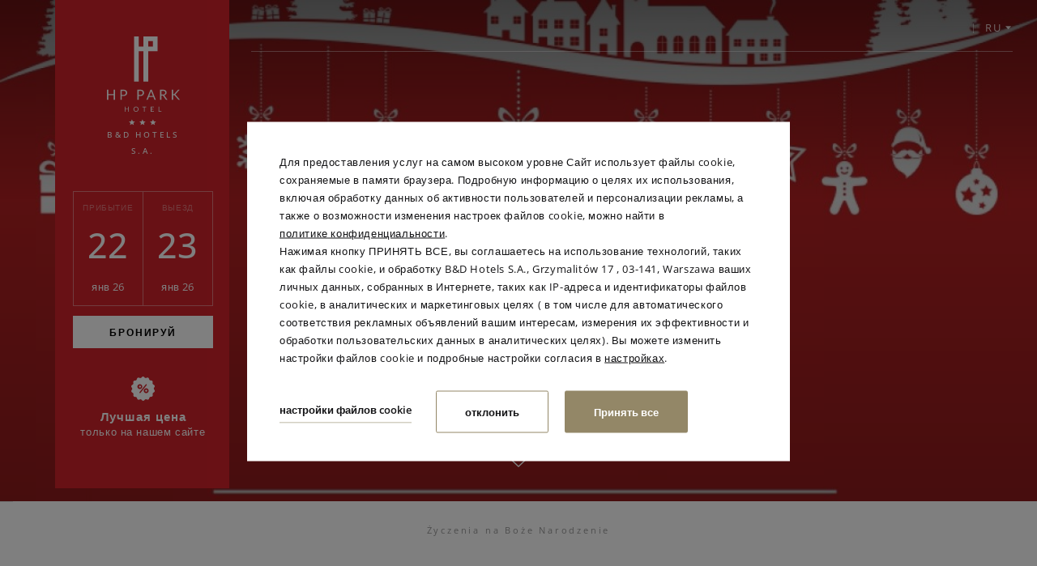

--- FILE ---
content_type: text/html; charset=UTF-8
request_url: https://hotelepark.pl/ru/wroclaw/hotel/aktualnosci/zyczenia-na-boze-narodzenie
body_size: 18147
content:
<!DOCTYPE html> <html itemscope itemtype="https://schema.org/WebPage" lang="ru" class=" md-desktop no-js"> <head> <meta charset="UTF-8"> <title>Życzenia na Boże Narodzenie</title> <meta property="og:title" content="Życzenia na Boże Narodzenie" /> <meta property="og:image" content="https://u.profitroom.pl/2018-hotelepark-pl/thumb/1200x630/uploads/Wroclaw_2/kartkabnplaza2.jpg" /> <meta property="og:site_name" content="B&D Hotels S.A." /> <meta name="keywords" content="Boże Narodzenie Święta Nowy Rok" /> <meta name="description" content="Wesołych Świąt i Szczęśliwego Nowego Roku 2021!" /> <meta property="og:description" content="Wesołych Świąt i Szczęśliwego Nowego Roku 2021!" /> <meta property="og:type" content="hotel" /> <meta property="og:url" content="https://hotelepark.pl/wroclaw/hotel/aktualnosci/zyczenia-na-boze-narodzenie?" /> <meta name="viewport" content="width=device-width, user-scalable=no, initial-scale=1"> <meta http-equiv="X-UA-Compatible" content="IE=edge"> <meta name="format-detection" content="telephone=no"> <meta name="google" content="notranslate"> <script>
!function(e,t,n,a,c,l,m,o,d,f,h,i){c[l]&&(d=e.createElement(t),d[n]=c[l],e[a]("head")[0].appendChild(d),e.documentElement.className+=" wf-cached"),function s(){for(d=e[a](t),f="",h=0;h<d.length;h++)i=d[h][n],i.match(m)&&(f+=i);f&&(c[l]="/**/"+f),setTimeout(s,o+=o)}()}(document,"style","innerHTML","getElementsByTagName",localStorage,"tk",/^@font|^\.tk-/,100);
</script> <link rel="stylesheet" type="text/css" href="https://fonts.profitroom.com/opensans/websites/300-400-500-600-700.css"> <link rel="stylesheet" type="text/css" href="/dist/css/styles.css?cd1826513aa8c230efbfcab1c9d8fdf8b9c534e9" /> <link rel='alternate' href='https://hotelepark.pl/wroclaw/hotel/aktualnosci/zyczenia-na-boze-narodzenie' hreflang='pl' /> <link rel='alternate' href='https://hotelepark.pl/cz/vanocni-prani-page-319870' hreflang='cz' /> <link rel='alternate' href='https://hotelepark.pl/en/wroclaw/hotel/aktualnosci/zyczenia-na-boze-narodzenie' hreflang='en' /> <link rel='alternate' href='https://hotelepark.pl/de/wroclaw/hotel/aktualnosci/zyczenia-na-boze-narodzenie' hreflang='de' /> <link rel='alternate' href='https://hotelepark.pl/ru/wroclaw/hotel/aktualnosci/zyczenia-na-boze-narodzenie' hreflang='ru' /> <link rel="icon" href="/favicon.ico" type="image/x-icon" /> <!-- Global site tag (gtag.js) - Google Analytics --> <!-- Google Tag Manager --> <!-- End Google Tag Manager --> <!-- Google Tag Manager --> <!-- End Google Tag Manager --> <meta name="facebook-domain-verification" content="0lmvjervcj26am12kp70cfca0uq27t" /> <meta name="facebook-domain-verification" content="8x9jyzfyczt54j4gjtcnlqpgyrh7hy" /> <meta name="google-site-verification" content="hKK47xJLlfWpRbISVzsdinxgdmVUmRYsUPnzdp7pLHI"/> <script src="//cdnjs.cloudflare.com/ajax/libs/js-cookie/2.2.1/js.cookie.min.js"></script> <script type="application/javascript">
(function initGTMLayer(window) {
window.dataLayer = window.dataLayer || [];
var jsonCookiesPolicy = Cookies.get("_CookiesPolicyAccepted");
if (typeof jsonCookiesPolicy !== "undefined") {
var cookiesPolicy = JSON.parse(jsonCookiesPolicy);
window.dataLayer.push({
'cookieConsentCategory': cookiesPolicy
});
window.beAcceptedCookiePolicies = cookiesPolicy;
}
})(window);
</script> <!-- Google Tag Manager --> <script>(function(w,d,s,l,i){w[l]=w[l]||[];w[l].push({'gtm.start':
new Date().getTime(),event:'gtm.js'});var f=d.getElementsByTagName(s)[0],
j=d.createElement(s),dl=l!='dataLayer'?'&l='+l:'';j.async=true;j.src=
'https://www.googletagmanager.com/gtm.js?id='+i+dl;f.parentNode.insertBefore(j,f);
})(window,document,'script','dataLayer','GTM-58WLWLX');</script> <!-- End Google Tag Manager --> <!-- Google Tag Manager --> <script>(function(w,d,s,l,i){w[l]=w[l]||[];w[l].push({'gtm.start':
new Date().getTime(),event:'gtm.js'});var f=d.getElementsByTagName(s)[0],
j=d.createElement(s),dl=l!='dataLayer'?'&l='+l:'';j.async=true;j.src=
'https://www.googletagmanager.com/gtm.js?id='+i+dl;f.parentNode.insertBefore(j,f);
})(window,document,'script','dataLayer','GTM-WTGQK7ZK');</script> <!-- End Google Tag Manager --> <!-- Google Tag Manager --> <script>(function(w,d,s,l,i){w[l]=w[l]||[];w[l].push({'gtm.start':
new Date().getTime(),event:'gtm.js'});var f=d.getElementsByTagName(s)[0],
j=d.createElement(s),dl=l!='dataLayer'?'&l='+l:'';j.async=true;j.src=
'https://www.googletagmanager.com/gtm.js?id='+i+dl;f.parentNode.insertBefore(j,f);
})(window,document,'script','dataLayer','GTM-P77T6XLB');</script> <!-- End Google Tag Manager --> <meta name="google-site-verification" content="hKK47xJLlfWpRbISVzsdinxgdmVUmRYsUPnzdp7pLHI"/> <meta name="google-site-verification" content="CZrw1xke85hyXuwgrmavQbhVssZLxNSC_GcyxcPTBCU" /> <meta name="facebook-domain-verification" content="0lmvjervcj26am12kp70cfca0uq27t" /> <meta name="facebook-domain-verification" content="8x9jyzfyczt54j4gjtcnlqpgyrh7hy" /></head> <body id="ru" class="site-body generic ru " data-version="cd1826513aa8c230efbfcab1c9d8fdf8b9c534e9" data-env="live"  data-map-key="AIzaSyBCHDGy7SSJMRKZ8Hwfq4DW2gW5J37dsRY" > <svg id="svg-sprites-hld"> <defs> <symbol id="svg-profitroom-logo-dark" viewBox="0 0 251.7 60.5"> <path fill="#111a21" d="M25.3,36.4L25.3,36.4c0-6.3-3.4-9.5-10.3-9.5H0l0,33.5h7V32.3l7.6,0c2.7,0,4.1,1.4,4.2,3.9c0,0,0,2.6,0,2.9
c0,2.8-1.4,4.2-4.2,4.2l-4.7,0l0,5.5l5.1,0c6.8,0,10.3-3.2,10.3-9.5C25.3,38.9,25.3,36.4,25.3,36.4z"/> <path fill="#111a21" d="M210.9,60.5l0-17.4c0-4.3-2-6.5-6-6.5h-7.3c-1.2,0-2.2,0.2-3,0.6c-0.8-0.4-1.8-0.6-3-0.6h-13.3l0,23.9h6
l0-15.8c0-2.2,0-3.3,2.9-3.3h2.1c2.3,0.2,2.3,1.3,2.3,3.3l0,15.8h6h0l0-15.8c0-2.1,0-3.2,2.3-3.3h2.1c2.9,0,2.9,1.1,2.9,3.3l0,15.8
H210.9z"/> <path fill="#111a21" d="M37.2,41.4l2.2,0l0-4.8h-5.1c-4,0-6,2.2-6,6.5l0,17.5h6l0-15.8C34.3,42.4,34.3,41.3,37.2,41.4z"/> <path fill="#111a21" d="M119.7,41.4l2.2,0l0-4.8h-5.1c-4,0-6,2.2-6,6.5l0,17.5h6l0-15.8C116.8,42.4,116.9,41.3,119.7,41.4z"/> <path fill="#111a21" d="M76.9,31.7h3.6v-4.8H74c-4,0-6,2.1-6,6.4v27.1l6,0l0-19.1h5.3v-4.8H74V35C74,32.8,74,31.7,76.9,31.7z"/> <path fill="#111a21" d="M104.2,55.7c-2.9,0-2.9-1.1-2.9-3.3v-11l0,0l5.3,0v-4.8h-5.3v-4.8h-6l0,22.3c0,4.3,2,6.4,6,6.4h5.3v-4.8
H104.2z"/> <path fill="#111a21" d="M124.1,48.5c0-8,3.9-12,11.8-12c7.9,	0,11.8,4,11.8,12c0,8-3.9,12-11.8,12C128,60.5,124.1,56.5,124.1,48.5z
M135.9,55.9c3.9,0,5.8-2.5,5.8-7.5c0-4.9-1.9-7.3-5.8-7.3c-3.9,0-5.8,2.4-5.8,7.3C130.1,53.4,132,55.9,135.9,55.9z"/> <path fill="#111a21" d="M150.7,48.5c0-8,3.9-12,11.8-12c7.9,0,11.8,4,11.8,12c0,8-3.9,12-11.8,12C154.6,60.5,150.7,56.5,150.7,48.5z
M162.5,55.9c3.9,0,5.8-2.5,5.8-7.5c0-4.9-1.9-7.3-5.8-7.3c-3.9,0-5.8,2.4-5.8,7.3C156.7,53.4,158.6,55.9,162.5,55.9z"/> <path fill="#111a21" d="M41.4,48.5c0-8,3.9-12,11.8-12c7.9,0,11.8,4,11.8,12c0,8-3.9,12-11.8,12C45.4,60.5,41.5,56.5,41.4,48.5z
M53.3,55.9c3.9,0,5.8-2.5,5.8-7.5c0-4.9-1.9-7.3-5.8-7.3c-3.9,0-5.8,2.4-5.8,7.3C47.5,53.4,49.4,55.9,53.3,55.9z"/> <rect x="84.7" y="36.6" fill="#111a21" width="6.1" height="23.9"/> <rect x="84.7" y="26.9" fill="#111a21" width="6.1" height="4.8"/> <polygon fill="#97daf8" points="234.5,0 234.5,0 217.4,9.8 222.2,12.5 234.5,5.4 246.8,12.5 251.7,9.8 "/> <polygon fill="#00aeef" points="228.9,15.6 230.6,18.6 222.2,23.2 222.2,12.5 217.4,9.8 217.4,28.7 219.7,30 233,22.7 233,22.7
233,22.7 234.8,25.6 240.9,15.7 240.9,15.7 240.9,15.6 "/> <polygon fill="#134a86" points="251.7,9.8 246.8,12.5 246.8,26 234.5,33.1 234.5,38.5 251.7,28.7 251.7,28.7 "/> <polygon fill="#00aeef" points="227.6,29.1 222.6,31.7 234.5,38.5 234.5,33.1 "/> </symbol> <symbol id="svg-profitroom-logo-light" viewBox="0 0 251.7 60.5"> <path fill="#fff" d="M25.3,36.4L25.3,36.4c0-6.3-3.4-9.5-10.3-9.5H0l0,33.5h7V32.3l7.6,0c2.7,0,4.1,1.4,4.2,3.9c0,0,0,2.6,0,2.9
c0,2.8-1.4,4.2-4.2,4.2l-4.7,0l0,5.5l5.1,0c6.8,0,10.3-3.2,10.3-9.5C25.3,38.9,25.3,36.4,25.3,36.4z"/> <path fill="#fff" d="M210.9,60.5l0-17.4c0-4.3-2-6.5-6-6.5h-7.3c-1.2,0-2.2,0.2-3,0.6c-0.8-0.4-1.8-0.6-3-0.6h-13.3l0,23.9h6
l0-15.8c0-2.2,0-3.3,2.9-3.3h2.1c2.3,0.2,2.3,1.3,2.3,3.3l0,15.8h6h0l0-15.8c0-2.1,0-3.2,2.3-3.3h2.1c2.9,0,2.9,1.1,2.9,3.3l0,15.8
H210.9z"/> <path fill="#fff" d="M37.2,41.4l2.2,0l0-4.8h-5.1c-4,0-6,2.2-6,6.5l0,17.5h6l0-15.8C34.3,42.4,34.3,41.3,37.2,41.4z"/> <path fill="#fff" d="M119.7,41.4l2.2,0l0-4.8h-5.1c-4,0-6,2.2-6,6.5l0,17.5h6l0-15.8C116.8,42.4,116.9,41.3,119.7,41.4z"/> <path fill="#fff" d="M76.9,31.7h3.6v-4.8H74c-4,0-6,2.1-6,6.4v27.1l6,0l0-19.1h5.3v-4.8H74V35C74,32.8,74,31.7,76.9,31.7z"/> <path fill="#fff" d="M104.2,55.7c-2.9,0-2.9-1.1-2.9-3.3v-11l0,0l5.3,0v-4.8h-5.3v-4.8h-6l0,22.3c0,4.3,2,6.4,6,6.4h5.3v-4.8
H104.2z"/> <path fill="#fff" d="M124.1,48.5c0-8,3.9-12,11.8-12c7.9, 0,11.8,4,11.8,12c0,8-3.9,12-11.8,12C128,60.5,124.1,56.5,124.1,48.5z
M135.9,55.9c3.9,0,5.8-2.5,5.8-7.5c0-4.9-1.9-7.3-5.8-7.3c-3.9,0-5.8,2.4-5.8,7.3C130.1,53.4,132,55.9,135.9,55.9z"/> <path fill="#fff" d="M150.7,48.5c0-8,3.9-12,11.8-12c7.9,0,11.8,4,11.8,12c0,8-3.9,12-11.8,12C154.6,60.5,150.7,56.5,150.7,48.5z
M162.5,55.9c3.9,0,5.8-2.5,5.8-7.5c0-4.9-1.9-7.3-5.8-7.3c-3.9,0-5.8,2.4-5.8,7.3C156.7,53.4,158.6,55.9,162.5,55.9z"/> <path fill="#fff" d="M41.4,48.5c0-8,3.9-12,11.8-12c7.9,0,11.8,4,11.8,12c0,8-3.9,12-11.8,12C45.4,60.5,41.5,56.5,41.4,48.5z
M53.3,55.9c3.9,0,5.8-2.5,5.8-7.5c0-4.9-1.9-7.3-5.8-7.3c-3.9,0-5.8,2.4-5.8,7.3C47.5,53.4,49.4,55.9,53.3,55.9z"/> <rect x="84.7" y="36.6" fill="#fff" width="6.1" height="23.9"/> <rect x="84.7" y="26.9" fill="#fff" width="6.1" height="4.8"/> <polygon fill="#00aeef" points="234.5,0 234.5,0 217.4,9.8 222.2,12.5 234.5,5.4 246.8,12.5 251.7,9.8 "/> <polygon fill="#00aeef" points="228.9,15.6 230.6,18.6 222.2,23.2 222.2,12.5 217.4,9.8 217.4,28.7 219.7,30 233,22.7 233,22.7
233,22.7 234.8,25.6 240.9,15.7 240.9,15.7 240.9,15.6 "/> <polygon fill="#00aeef" points="251.7,9.8 246.8,12.5 246.8,26 234.5,33.1 234.5,38.5 251.7,28.7 251.7,28.7 "/> <polygon fill="#00aeef" points="227.6,29.1 222.6,31.7 234.5,38.5 234.5,33.1 "/> </symbol> <symbol id="svg-profitroom-logo-dark-mono" viewBox="0 0 251.7 60.5"> <path fill="#adaeaf" d="M25.3,36.4L25.3,36.4c0-6.3-3.4-9.5-10.3-9.5H0l0,33.5h7V32.3l7.6,0c2.7,0,4.1,1.4,4.2,3.9c0,0,0,2.6,0,2.9
c0,2.8-1.4,4.2-4.2,4.2l-4.7,0l0,5.5l5.1,0c6.8,0,10.3-3.2,10.3-9.5C25.3,38.9,25.3,36.4,25.3,36.4z"/> <path fill="#adaeaf" d="M210.9,60.5l0-17.4c0-4.3-2-6.5-6-6.5h-7.3c-1.2,0-2.2,0.2-3,0.6c-0.8-0.4-1.8-0.6-3-0.6h-13.3l0,23.9h6
l0-15.8c0-2.2,0-3.3,2.9-3.3h2.1c2.3,0.2,2.3,1.3,2.3,3.3l0,15.8h6h0l0-15.8c0-2.1,0-3.2,2.3-3.3h2.1c2.9,0,2.9,1.1,2.9,3.3l0,15.8
H210.9z"/> <path fill="#adaeaf" d="M37.2,41.4l2.2,0l0-4.8h-5.1c-4,0-6,2.2-6,6.5l0,17.5h6l0-15.8C34.3,42.4,34.3,41.3,37.2,41.4z"/> <path fill="#adaeaf" d="M119.7,41.4l2.2,0l0-4.8h-5.1c-4,0-6,2.2-6,6.5l0,17.5h6l0-15.8C116.8,42.4,116.9,41.3,119.7,41.4z"/> <path fill="#adaeaf" d="M76.9,31.7h3.6v-4.8H74c-4,0-6,2.1-6,6.4v27.1l6,0l0-19.1h5.3v-4.8H74V35C74,32.8,74,31.7,76.9,31.7z"/> <path fill="#adaeaf" d="M104.2,55.7c-2.9,0-2.9-1.1-2.9-3.3v-11l0,0l5.3,0v-4.8h-5.3v-4.8h-6l0,22.3c0,4.3,2,6.4,6,6.4h5.3v-4.8
H104.2z"/> <path fill="#adaeaf" d="M124.1,48.5c0-8,3.9-12,11.8-12c7.9,0,11.8,4,11.8,12c0,8-3.9,12-11.8,12C128,60.5,124.1,56.5,124.1,48.5z
M135.9,55.9c3.9,0,5.8-2.5,5.8-7.5c0-4.9-1.9-7.3-5.8-7.3c-3.9,0-5.8,2.4-5.8,7.3C130.1,53.4,132,55.9,135.9,55.9z"/> <path fill="#adaeaf" d="M150.7,48.5c0-8,3.9-12,11.8-12c7.9,0,11.8,4,11.8,12c0,8-3.9,12-11.8,12C154.6,60.5,150.7,56.5,150.7,48.5z
M162.5,55.9c3.9,0,5.8-2.5,5.8-7.5c0-4.9-1.9-7.3-5.8-7.3c-3.9,0-5.8,2.4-5.8,7.3C156.7,53.4,158.6,55.9,162.5,55.9z"/> <path fill="#adaeaf" d="M41.4,48.5c0-8,3.9-12,11.8-12c7.9,0,11.8,4,11.8,12c0,8-3.9,12-11.8,12C45.4,60.5,41.5,56.5,41.4,48.5z
M53.3,55.9c3.9,0,5.8-2.5,5.8-7.5c0-4.9-1.9-7.3-5.8-7.3c-3.9,0-5.8,2.4-5.8,7.3C47.5,53.4,49.4,55.9,53.3,55.9z"/> <rect x="84.7" y="36.6" fill="#adaeaf" width="6.1" height="23.9"/> <rect x="84.7" y="26.9" fill="#adaeaf" width="6.1" height="4.8"/> <polygon fill="#adaeaf" points="234.5,0 234.5,0 217.4,9.8 222.2,12.5 234.5,5.4 246.8,12.5 251.7,9.8 "/> <polygon fill="#adaeaf" points="228.9,15.6 230.6,18.6 222.2,23.2 222.2,12.5 217.4,9.8 217.4,28.7 219.7,30 233,22.7 233,22.7
233,22.7 234.8,25.6 240.9,15.7 240.9,15.7 240.9,15.6 "/> <polygon fill="#adaeaf" points="251.7,9.8 246.8,12.5 246.8,26 234.5,33.1 234.5,38.5 251.7,28.7 251.7,28.7 "/> <polygon fill="#adaeaf" points="227.6,29.1 222.6,31.7 234.5,38.5 234.5,33.1 "/> </symbol> <symbol id="svg-profitroom-logo-light-mono" viewBox="0 0 251.7 60.5"> <path fill="#777" d="M25.3,36.4L25.3,36.4c0-6.3-3.4-9.5-10.3-9.5H0l0,33.5h7V32.3l7.6,0c2.7,0,4.1,1.4,4.2,3.9c0,0,0,2.6,0,2.9
c0,2.8-1.4,4.2-4.2,4.2l-4.7,0l0,5.5l5.1,0c6.8,0,10.3-3.2,10.3-9.5C25.3,38.9,25.3,36.4,25.3,36.4z"/> <path fill="#777" d="M210.9,60.5l0-17.4c0-4.3-2-6.5-6-6.5h-7.3c-1.2,0-2.2,0.2-3,0.6c-0.8-0.4-1.8-0.6-3-0.6h-13.3l0,23.9h6
l0-15.8c0-2.2,0-3.3,2.9-3.3h2.1c2.3,0.2,2.3,1.3,2.3,3.3l0,15.8h6h0l0-15.8c0-2.1,0-3.2,2.3-3.3h2.1c2.9,0,2.9,1.1,2.9,3.3l0,15.8
H210.9z"/> <path fill="#777" d="M37.2,41.4l2.2,0l0-4.8h-5.1c-4,0-6,2.2-6,6.5l0,17.5h6l0-15.8C34.3,42.4,34.3,41.3,37.2,41.4z"/> <path fill="#777" d="M119.7,41.4l2.2,0l0-4.8h-5.1c-4,0-6,2.2-6,6.5l0,17.5h6l0-15.8C116.8,42.4,116.9,41.3,119.7,41.4z"/> <path fill="#777" d="M76.9,31.7h3.6v-4.8H74c-4,0-6,2.1-6,6.4v27.1l6,0l0-19.1h5.3v-4.8H74V35C74,32.8,74,31.7,76.9,31.7z"/> <path fill="#777" d="M104.2,55.7c-2.9,0-2.9-1.1-2.9-3.3v-11l0,0l5.3,0v-4.8h-5.3v-4.8h-6l0,22.3c0,4.3,2,6.4,6,6.4h5.3v-4.8
H104.2z"/> <path fill="#777" d="M124.1,48.5c0-8,3.9-12,11.8-12c7.9,0,11.8,4,11.8,12c0,8-3.9,12-11.8,12C128,60.5,124.1,56.5,124.1,48.5z
M135.9,55.9c3.9,0,5.8-2.5,5.8-7.5c0-4.9-1.9-7.3-5.8-7.3c-3.9,0-5.8,2.4-5.8,7.3C130.1,53.4,132,55.9,135.9,55.9z"/> <path fill="#777" d="M150.7,48.5c0-8,3.9-12,11.8-12c7.9,0,11.8,4,11.8,12c0,8-3.9,12-11.8,12C154.6,60.5,150.7,56.5,150.7,48.5z
M162.5,55.9c3.9,0,5.8-2.5,5.8-7.5c0-4.9-1.9-7.3-5.8-7.3c-3.9,0-5.8,2.4-5.8,7.3C156.7,53.4,158.6,55.9,162.5,55.9z"/> <path fill="#777" d="M41.4,48.5c0-8,3.9-12,11.8-12c7.9,0,11.8,4,11.8,12c0,8-3.9,12-11.8,12C45.4,60.5,41.5,56.5,41.4,48.5z
M53.3,55.9c3.9,0,5.8-2.5,5.8-7.5c0-4.9-1.9-7.3-5.8-7.3c-3.9,0-5.8,2.4-5.8,7.3C47.5,53.4,49.4,55.9,53.3,55.9z"/> <rect x="84.7" y="36.6" fill="#777" width="6.1" height="23.9"/> <rect x="84.7" y="26.9" fill="#777" width="6.1" height="4.8"/> <polygon fill="#777" points="234.5,0 234.5,0 217.4,9.8 222.2,12.5 234.5,5.4 246.8,12.5 251.7,9.8 "/> <polygon fill="#777" points="228.9,15.6 230.6,18.6 222.2,23.2 222.2,12.5 217.4,9.8 217.4,28.7 219.7,30 233,22.7 233,22.7
233,22.7 234.8,25.6 240.9,15.7 240.9,15.7 240.9,15.6 "/> <polygon fill="#777" points="251.7,9.8 246.8,12.5 246.8,26 234.5,33.1 234.5,38.5 251.7,28.7 251.7,28.7 "/> <polygon fill="#777" points="227.6,29.1 222.6,31.7 234.5,38.5 234.5,33.1 "/> </symbol> </defs> </svg> <div class="site-panel__box site-panel__box--absolute"> <div class="site-panel__inner"> <div class="site-panel__hld js-panel-hld"> <div class="site-panel__logo-hld"> <a class="site-panel__logo" href="/ru/"> <img src="/img/logo.svg" alt="HP Park" class="site-panel__logo-img" /> <div class="site-panel__logo-city"> <span class="icon icon-star"></span> <span class="icon icon-star"></span> <span class="icon icon-star"></span> <span class="text">B&D Hotels S.A.</span> </div> </a> </div> <div class="site-panel"> <div class="dates-hld"> <div class="date-hld date-hld--arrival js-checkin-box" data-month-name-1="янв" data-month-name-2="фев" data-month-name-3="мар" data-month-name-4="апр" data-month-name-5="май" data-month-name-6="июнь" data-month-name-7="июль" data-month-name-8="авг" data-month-name-9="сент" data-month-name-10="окт" data-month-name-11="нояб" data-month-name-12="дек"> <span class="date-hld__label">прибытие</span> <span class="date-hld__day-number date-hld__day-number--checkin js-date-hld__day-number">22</span> <span class="date-hld__bottom-box"> <span class="date-hld__month js-date-hld__month">янв</span> <span class="date-hld__year js-date-hld__year">26</span> </span> <input type="hidden" class="js-input-checkin" name="checkin" value="2026-01-22"> </div> <div class="date-hld date-hld--departure js-checkout-box"> <span class="date-hld__label">выезд</span> <span class="date-hld__day-number js-date-hld__day-number">23</span> <span class="date-hld__bottom-box"> <span class="date-hld__month js-date-hld__month">янв</span> <span class="date-hld__year js-date-hld__year">26</span> </span> <input type="hidden" class="js-input-checkout" name="checkout" value="2026-01-23"> </div> </div> <div class="site-panel__btn-hld"> <button class="site-panel__btn js-open-upper js-gtag" data-ga-event-name="open from hero banner" data-ga-event-category="booking engine" data-checkin="" data-checkout=""> <span class="text">БРОНИРУЙ</span> </button> </div> </div> <div class="site-panel__bottom-hld"> <ul class="benefits__items-hld"> <li class="benefits__item"> <span class="benefits__icon icon icon-promo"></span> <span class="benefits__title">Лучшая цена</span> <span class="benefits__subtitle">только на нашем сайте</span> </li> </ul> </div> </div> </div> </div> <header class="site-top hide-on-768 js-site-top"> <div class="l-wrapper"> <div class="l-padding test"> <div class="site-panel__sygnet-hld"> <a class="site-panel__sygnet" href=""> <img src="/img/sygnet.svg" alt="Hotel " class="site-panel__sygnet-img" /> </a> </div> <button class="site-top__booking-btn js-open-upper-simple js-gtag"  data-ga-event-name="open from site top" data-ga-event-category="booking engine"> <span class="text">онлайн книга</span> </button> <div class="site-top__hld"> <div class="nav-lang-dropdown"> <span class="nav-lang-current">ru <span class="icon icon-arrow-select-hotel"></span></span> <div class="nav-lang-list"> <ul class="nav-lang-list-inner"> <li> <a href="/wroclaw/hotel/aktualnosci/zyczenia-na-boze-narodzenie"> <span>pl</span> </a> </li> <li> <a href="/cz/vanocni-prani-page-319870"> <span>cz</span> </a> </li> <li> <a href="/en/wroclaw/hotel/aktualnosci/zyczenia-na-boze-narodzenie"> <span>en</span> </a> </li> <li> <a href="/de/wroclaw/hotel/aktualnosci/zyczenia-na-boze-narodzenie"> <span>de</span> </a> </li> </ul> </div> </div> </div> </div> </div> </header> <div class="site-hld"> <section id="banners" class="l-section banners banners--medium"> <div class="slider-video"> <div class="slider-video__inner  "> <div
class="slider-video__background slide cvr-pic"> <picture class="cvr-pic js-img-lazy"><source media="(min-width: 0px)" data-media="(max-width: 599px)" srcset="/img/blank.gif" data-srcset="https://u.profitroom.pl/2018-hotelepark-pl/thumb/599x915/uploads/Wroclaw_2/kartkabnplaza2.jpg"><source media="(min-width: 0px)" data-media="(max-width: 768px)" srcset="/img/blank.gif" data-srcset="https://u.profitroom.pl/2018-hotelepark-pl/thumb/768x880/uploads/Wroclaw_2/kartkabnplaza2.jpg"><source media="(min-width: 0px)" data-media="(max-width: 1024px)" srcset="/img/blank.gif" data-srcset="https://u.profitroom.pl/2018-hotelepark-pl/thumb/1024x660/uploads/Wroclaw_2/kartkabnplaza2.jpg"><source media="(min-width: 0px)" data-media="(max-width: 1366px)" srcset="/img/blank.gif" data-srcset="https://u.profitroom.pl/2018-hotelepark-pl/thumb/1366x560/uploads/Wroclaw_2/kartkabnplaza2.jpg"><img src="/img/blank.gif" data-src="https://u.profitroom.pl/2018-hotelepark-pl/thumb/1920x930/uploads/Wroclaw_2/kartkabnplaza2.jpg" class="cvr-pic__img lazy" alt=""></picture> <div class="hero hero--medium hero--not-on-home "> <div class="l-padding"> <div class="hero__titles  "> <h1 class="hero__title"> <span class="hero__main"> <span data-aos="animateTitle" data-aos-delay="100"> Życzenia </span> <span data-aos="animateTitle" data-aos-delay="200"> na </span> <span data-aos="animateTitle" data-aos-delay="300"> Boże </span> <span data-aos="animateTitle" data-aos-delay="400"> Narodzenie </span> </span> </h1> </div> <button class="banner-cumulative__booking-btn js-modal-show" data-modal-name="panel"> <span class="text"> онлайн книга</span> </button> </div> </div> </div> </div> </div> <button class="scroll-down-button js-scroll-down js-gtag" data-ga-event-name="bypass banner" data-ga-event-category="scroll"> <span class="text u-sr-only">прокрутить </span> <span class="icon icon-arrow-scroll"></span> </button> </section> <div class="c-breadcrumbs c-breadcrumbs--normal"> <ol class="c-breadcrumbs__list c-breadcrumbs__list--normal" itemscope itemtype="https://schema.org/BreadCrumbList"> <li class="c-breadcrumbs__list-item c-breadcrumbs__list-item--last" itemprop="itemListElement" itemscope itemtype="https://schema.org/ListItem"> <a class="c-breadcrumbs__list-item-text c-breadcrumbs__list-item-text--last" title="Życzenia na Boże Narodzenie" itemprop="item"> <span itemprop="name">Życzenia na Boże Narodzenie</span> </a> <meta itemprop="position" content="1" /> </li> </ol> </div> <section class="l-section l-section--basic is-paddington"> <div class="l-wrapper"> <div class="a-basic l-padding"> <div class="a-basic__hld"> <h2 class="a-basic__title t-section-title t-section-title--center" >Рождественские пожелания</h2> <div class="a-basic__text t-content"> <p>С Рождеством и Новым 2021 годом!</p> </div> <div class="a-basic__footer t-content"> <p># Позитивные вместе</p> </div> </div> </div> </div> </section> <section class="l-section l-section--additional is-paddington"> <div class="l-wrapper"> <div class="additional__container"> </div> </div> </section> </div> <footer class="site-footer"> <div class="site-footer__top"> <div class="l-wrapper"> <div class="site-footer__row site-footer-cumulative__row--top"> <h2 class="site-footer__big-title"> Познакомьтесь с Отелями HP Park </h2> </div> </div> </div> <div class="site-footer__hld"> <div class="site-footer__img-box js-img-lazyliquid"> <img class="site-footer__img js-img-lazy" data-src="/img/footer-bg.png" alt=""> </div> <div class="site-footer__center"> <div class="l-wrapper"> <div class="site-footer__row site-footer-cumulative__row--center"> <div class="footer__hotel-box js-hero-switch"> <div class="footer__hotel-item"> <span class="icon icon-star"></span> <span class="icon icon-star"></span> <span class="icon icon-star"></span> <span class="icon icon-star"></span> <span class="title">HP Park Plaza Hotel </span> <a href="/ru/wroclaw"> <span class="city">Wrocław</span> </a> </div> <div class="footer__hotel-item"> <span class="icon icon-star"></span> <span class="icon icon-star"></span> <span class="icon icon-star"></span> <span class="title">HP Park Hotel</span> <a href="/ru/poznan"> <span class="city">Poznań</span> </a> </div> <div class="footer__hotel-item"> <span class="icon icon-star"></span> <span class="icon icon-star"></span> <span class="icon icon-star"></span> <span class="title">HP Park Hotel </span> <a href="/ru/olsztyn"> <span class="city">Olsztyn</span> </a> </div> </div> </div> </div> </div> <div class="site-footer__data"> <div class="l-wrapper"> <div class="site-footer__row site-footer__row--data site-footer__row--to-top"> <div class="site-footer__col site-footer__col--left"> <address class="footer-address" itemscope itemtype="https://schema.org/Hotel"> <span class="footer-address__line"> <span itemprop="name" class="t-footer-title "></span> </span> <span class="footer-address__line"> <span itemprop="address" itemscope itemtype="https://schema.org/PostalAddress"> <span itemprop="streetAddress"></span><br> <span itemprop="postalCode"></span> <span itemprop="addressLocality">,</span> <span itemprop="addressCountry">Польша</span> </span> </span> <span class="footer-address__line"> <a href="tel:"> <span itemprop="telephone" class="text"></span> </a> </span> <span class="footer-address__line"> <a href="mailto:" title=""> <span itemprop="email" class="text"></span> </a> </span> <div class="site-footer__schema-img js-img-lazyliquid"> <img class="js-img-lazy" itemprop="image" data-src="https://u.profitroom.pl/2018-hotelepark-pl/thumb/1200x630/uploads/Wroclaw_2/kartkabnplaza2.jpg" src="https://u.profitroom.pl/2018-hotelepark-pl/thumb/1200x630/uploads/Wroclaw_2/kartkabnplaza2.jpg" alt="" /> </div> </address> </div> <div class="site-footer__col site-footer__col--center"> <span class="t-footer-title t-footer-title--center">Рекомендовать нас</span> </div> <div class="site-footer__col site-footer__col--right"> </div> </div> </div> </div> </div> <div class="site-footer__slider"> <div class="l-wrapper"> <div class="site-footer__row site-footer__row--slider"> </div> </div> </div> <div class="site-footer__bottom"> <div class="l-wrapper"> <div class="site-footer__row"> <div class="site-footer__col site-footer__col--owner"> <span class="site-footer__owner">B&D Hotels S.A.</span> </div> <div class="site-footer__col site-footer__col--nav"> </div> <div class="site-footer__col site-footer__col--right site-footer__col--created"> <div class="created-hld"> <span class="created-hld__text">Создано:</span> <a class="created-hld__link" href="//profitroom.com" target="_blank"> <span>PROFITROOM</span> <svg class="profitroom-logo-mono"> <use xlink:href="#svg-profitroom-logo-dark-mono"></use> </svg> <svg class="profitroom-logo"> <use xlink:href="#svg-profitroom-logo-light"></use> </svg> </a> </div> </div> </div> </div> </div> </footer> <div class="site-modal" id="site-modal"> <div class="site-modal__bg js-modal-hide"></div> <div class="site-modal__box site-modal__box--ezine js-modal" data-modal-name="ezine"> <button class="site-modal__close js-modal-hide"> <span class="icon icon-close"></span> </button> <span class="site-modal__title">Новостная рассылка</span> <div class="site-modal__form-hld js-gtag-form js-override-form" data-ga-event-name="send" data-ga-event-category="newsletter"  data-button-html="<span class='text'>зарегистрироваться<span>" > <form  action="https://hotelepark.pl/ru/forms/submit/Ezine/ajax" method="POST" id="form-4442-fixed" class="ajax form-horizontal Ezine"><fieldset><legend></legend><input type="hidden" name="csrf_token" value="RLsjemjFTWXfNXLz2ewap32k60VbasK4231FXEzK"><div class="form-msg"><div class="alert alert-success form-success" style="display: none;"><ul></ul></div> <div class="alert alert-danger form-error" style="display: none;"><ul></ul></div></div><input name="hidden" id="hidden_1" type="hidden" value=""><script>document.getElementById('hidden_1').value='x2026-01-17'.substr(1);</script><div  class="Email form-group required-control"><label  class="col-md-3 control-label" for="Ezine-Email">Адрес электронной почты</label><div class="col-md-6"><input  type="email" name="Email" id="Ezine-Email" value="" required="required" class=" email  form-control required-control" placeholder="Адрес электронной почты" /><p class="help-block"></p></div></div><input  type="hidden" name="IsEzine" id="Ezine-IsEzine" value="1" /><div class='recaptcha-elements' id='recaptcha_3674'></div><script src='https://www.google.com/recaptcha/api.js?onload=recaptchaCallback&render=explicit' async defer></script><script>
var recaptchaCallback = function() {
$('.recaptcha-elements').each(function(i, el){
grecaptcha.render($(el).attr('id'), {
'sitekey' : '6LfLut8oAAAAAAIowdXd7-zrORiM8R2izCLC-j8y',
'theme' : 'light'
});
});
};
</script><div class="form-group buttons"><button type="submit" class="btn btn-primary">представлять</button></div></fieldset></form><script type="text/javascript">
var swal_locale = 'ru';
var swal_messages = {
success: 'Сообщение отправлено',
error: 'ошибка',
confirm: 'подтвердить',
cancel: 'Отмена',
policy_title: 'Подтвердить отправку формы',
additionally_agree: 'Вы можете дополнительно согласиться на:',
contact_form_info: 'Нажимая кнопку "Подтвердить", Вы предоставляете нам свои данные для выполнения запроса (ст. 6 п. 1 лит. f GDPR [Распоряжение Европейского парламента и Европейского совета, касающейся обработки персональных данных]).',
newsletter_form_info: 'Нажимая кнопку "Подтвердить", вы даете согласие на обработку Ваших персональных данных с целью отправления предложений и информации об актуальных событиях и акциях на указанный адрес электронной почты.',
phone_accept: 'контакт с маркетинговой целью по указанному номеру телефона',
phone_accept_tooltip: 'Выражаю согласие на обработку моего телефонного номера с целью получения коммерческой информации. Я осведомлен/а, что в любой момент могу отменить свое согласие, а отмена согласия выполняется так же легко, как и его   выражение.',
policy_admin: 'Администратор:<br />B&amp;D Hotels S.A., Warszawa 03-141, Grzymalit&oacute;w 17  ',
newsletter_accept: 'получение предложений и информации об актуальных событиях и акциях на указанный адрес электронной почты,',
newsletter_accept_tooltip: 'Я даю согласие на мой адрес электронной почты для обработки, чтобы получить маркетинговую информацию. Мне сообщили, что согласие может быть отозвано в любое время и что снятие одинаково несложно.',
required_fields: 'выберите каждую коробку',
more: 'Больше',
privacy_policy: 'политика конфиденциальности',
privacy_policy_link: 'https://hotelepark.pl/ru/privacy',
}
</script> </div> </div> <div class="site-modal__box site-modal__box--panel js-modal" data-modal-name="panel"> <button class="site-modal__close js-modal-hide"> <span class="icon icon-close"></span> </button> <div class="site-panel__hld js-panel-hld site-panel__hld--modal"> <div class="site-panel__logo-hld"> <a class="site-panel__logo" href="/ru/"> <img src="/img/logo.svg" alt="B&D Hotels S.A., " class="site-panel__logo-img" /> </a> </div> <div class="site-panel"> <div class="site-panel-choose-hld js-input" data-input-name="hotel-choose"> <div class="site-panel-choose__input-current js-current"> <span class="value" data-text="Выберите отель">Выберите отель</span> <span class="icon icon-arrow-select-hotel"></span> </div> <ul class="site-panel-choose__input-list js-dropdown-list" data-input-name="hotel-choose"> <li class="site-panel-choose__input-item js-dropdown-li js-dropdown-li-offers" data-input-name="hotel-choose" data-value="hpparkplaza" data-site-key="hpparkplaza">HP Park Plaza Wrocław****</li> <li class="site-panel-choose__input-item js-dropdown-li js-dropdown-li-offers" data-input-name="hotel-choose" data-value="hotelhpparkolsztyn" data-site-key="hotelhpparkolsztyn">HP Park Olsztyn***</li> <li class="site-panel-choose__input-item js-dropdown-li js-dropdown-li-offers" data-input-name="hotel-choose" data-value="hotelparkpoznan" data-site-key="hotelparkpoznan">HP Park Hotel Poznań</li> </ul> </div> <div class="dates-hld"> <div class="date-hld date-hld--arrival js-checkin-box" data-month-name-1="янв" data-month-name-2="фев" data-month-name-3="мар" data-month-name-4="апр" data-month-name-5="май" data-month-name-6="июнь" data-month-name-7="июль" data-month-name-8="авг" data-month-name-9="сент" data-month-name-10="окт" data-month-name-11="нояб" data-month-name-12="дек"> <span class="date-hld__label">прибытие</span> <span class="date-hld__day-number date-hld__day-number--checkin js-date-hld__day-number">22</span> <span class="date-hld__bottom-box"> <span class="date-hld__month js-date-hld__month">янв</span> <span class="date-hld__year js-date-hld__year">26</span> </span> <input type="hidden" class="js-input-checkin" name="checkin" value="2026-01-22"> </div> <div class="date-hld date-hld--departure js-checkout-box"> <span class="date-hld__label">выезд</span> <span class="date-hld__day-number js-date-hld__day-number">23</span> <span class="date-hld__bottom-box"> <span class="date-hld__month js-date-hld__month">янв</span> <span class="date-hld__year js-date-hld__year">26</span> </span> <input type="hidden" class="js-input-checkout" name="checkout" value="2026-01-23"> </div> </div> <div class="site-panel__btn-hld"> <span class="site-panel__btn site-panel-choose__btn js-cumulative-upper" data-site-key="" data-input-name="hotel-choose"> <span class="text">БРОНИРУЙ</span> </span> <span class="site-panel-choose__tooltip js-upper-tooltip">Выберите отель</span> </div> </div> <div class="site-panel__bottom-hld"> <ul class="benefits__items-hld"> <li class="benefits__item"> <span class="benefits__icon icon icon-promo"></span> <span class="benefits__title">Лучшая цена</span> <span class="benefits__subtitle">только на нашем сайте</span> </li> </ul> </div> </div> </div> </div> <script type="text/javascript">
var pfPopup = { autoclose: '60', timeout: '0', width: '500', height: '500', shuffle: '0', cookietime: '0', closeclick: false, titletype: '0', popups: new Array() };
var p_pages = new Array();
p_pages.push({pageid: '292196', pageurl: '/ru/olsztyn'});
pfPopup.popups.push({id: '15887', siteid: '7872', title: '', url: 'https://hotelepark.pl/olsztyn/restauracja/kolacja-walentynkowa', photo: 'https://u.profitroom.pl/2018-hotelepark-pl/uploads/olsztyn_rozne/walentynki02.png', link: 'https://hotelepark.pl/olsztyn/restauracja/kolacja-walentynkowa', description: '', pages: p_pages});
var p_pages = new Array();
p_pages.push({pageid: '292200', pageurl: '/ru/poznan'});
pfPopup.popups.push({id: '24568', siteid: '7872', title: '', url: 'https://hotelepark.pl/poznan/wesela-i-bankiety/walentynki-bal-u-cezara-i-kleopatry', photo: 'https://u.profitroom.pl/2018-hotelepark-pl/uploads/Poznan/ZOBACZ.jpg', link: 'https://hotelepark.pl/poznan/wesela-i-bankiety/walentynki-bal-u-cezara-i-kleopatry', description: '', pages: p_pages});
</script> <script>
var locale = 'ru';
var locale_messages = {
'sweet_success': "успех",
'sweet_error': "ошибка",
'error': "Произошла ошибка при обработке формы.",
'error_timeout': "Тайм-аут обработки."
};
var mapRes = {
route_placeholder: 'Определить маршрут. Например, Познань',
route_find: 'cms.route_find',
route_error: 'Ни один маршрут не найден.',
popup_origin: 'cms.popup_origin',
popup_destination: 'cms.popup_destination',
popup_time: 'cms.popup_time',
popup_distance: 'cms.popup_distance',
popup_toggleDirections: 'cms.popup_toggle_directions',
popup_google: 'cms.popup_google'
};
</script> <script src="/dist/js/app.js?cd1826513aa8c230efbfcab1c9d8fdf8b9c534e9"></script> <script async src="https://hotelepark.pl/ru/assets/get/forms.min.js"></script> <script defer type="text/javascript" id="ubs" src="//open.upperbooking.com/js/Booking.min.js?locale=ru&amp;v=98680707315e99ccd3908270e0f913d9" ></script> <div id="ea6a8049-56e3-43c0-9fde-4063ede99cd3"></div> <script>
if( document.body.className.match('wroclaw') ) {
const selector = document.querySelector('body');
var script = document.createElement('script');
script.setAttribute('defer', '');
script.setAttribute('src', 'https://trustmate.io/api/widget/ea6a8049-56e3-43c0-9fde-4063ede99cd3/script');
selector.parentNode.insertBefore(script, selector);
}
</script> <script>
document.addEventListener("DOMContentLoaded", function () {
const bodyHasClass = document.body.classList.contains("olsztyn");
const lang = document.documentElement.lang;
if (!bodyHasClass) return;
const widgetData = {
pl: {
divId: "fa9bdd2e-8390-4d12-a1cd-5f1f978ba9e8",
scriptSrc: "https://trustmate.io/widget/api/fa9bdd2e-8390-4d12-a1cd-5f1f978ba9e8/script"
},
en: {
divId: "11b3d46d-f044-42d4-aae0-4741012ffbb3",
scriptSrc: "https://trustmate.io/widget/api/11b3d46d-f044-42d4-aae0-4741012ffbb3/script"
},
de: {
divId: "4c80f7e7-2932-4465-8caa-96c0cc890b5a",
scriptSrc: "https://trustmate.io/widget/api/4c80f7e7-2932-4465-8caa-96c0cc890b5a/script"
},
cz: {
divId: "5ab02be2-3ef2-47a1-bb44-4963c048255e",
scriptSrc: "https://trustmate.io/widget/api/5ab02be2-3ef2-47a1-bb44-4963c048255e/script"
}
};
const widget = widgetData[lang];
if (!widget) return;
const widgetContainer = document.createElement("div");
widgetContainer.id = widget.divId;
document.body.appendChild(widgetContainer);
const widgetScript = document.createElement("script");
widgetScript.defer = true;
widgetScript.src = widget.scriptSrc;
document.body.appendChild(widgetScript);
});
</script> <script>
$(function() {
setTimeout(function() {
head.load(
"/bower_components/langstart/dist/lang-start2.css",
"/bower_components/langstart/dist/lang-start2.js",
function() {
Lang.init({
siteLang: 'ru',
baseLang: 'en',
langs: [{"key":"pl","url":"http:\/\/hotelepark.pl","name":"Polish"},{"key":"cz","url":"http:\/\/hotelepark.pl\/cz","name":"Czech"},{"key":"en","url":"http:\/\/hotelepark.pl\/en","name":"English"},{"key":"de","url":"http:\/\/hotelepark.pl\/de","name":"German"},{"key":"ru","url":"http:\/\/hotelepark.pl\/ru","name":"Russian"}]                    });
}
);
}, 4500);
});
</script> <script type="text/javascript">
var cookiesTrackManager = (function initCookiesPolicy(window) {
var linkToCookiesTracking = 'https://hotelepark.pl/ru/get-tracking-scripts/319870',
currentAcceptedCategories = [];
function appendToBody(html)
{
if(!html) return;
var body = document.querySelector('body'),
range = document.createRange();
range.setStart(body, 0);
body.appendChild(
range.createContextualFragment(html)
)
}
function onResponse(req)
{
if(req.scripts) {
appendToBody(req.scripts);
}
}
function loadCookiesPolicy()
{
var req = new XMLHttpRequest();
req.onreadystatechange = function() {
if (req.readyState === 4) {
onResponse(JSON.parse(req.response));
}
};
var acceptedCategories = JSON.parse(JSON.stringify(currentAcceptedCategories));
var indexNecessary = acceptedCategories.indexOf('necessary');
if(indexNecessary !== -1) {
acceptedCategories.splice(indexNecessary, 1);
}
req.open('GET', linkToCookiesTracking + '?consents=' + acceptedCategories.join(','), true);
req.send(null);
}
function _initCookiesPolicy()
{
window.addEventListener('success-save-cookies', function (e) {
if(e.detail && e.detail.acceptedCategories) {
currentAcceptedCategories = e.detail.acceptedCategories;
}
loadCookiesPolicy();
});
}
setTimeout(function() {
_initCookiesPolicy();
},0);
})(window);
</script> <!-- CSS for Cookie Banner and Modal/Iframe --> <style>
#cookieWarningNew {
z-index: 9999999999;
position: fixed;
bottom: 0 !important;
right: 0 !important;
left: 0 !important;
top: 0 !important;
width: 100% !important;
height: 100% !important;
opacity: 1 !important;
background: rgba(0, 0, 0, .5) !important;
color: #141416 !important;
text-shadow: none;
line-height: 20px;
padding: 0 !important;
display: none;
}
#cookieWarningNew p {
margin: 0 !important;
color: #141416 !important;
}
#cookieWarningNew.preview {
display: block;
}
#cookieWarningNew .cookieContent {
position: absolute;
top: 50%;
left: 50%;
transform: translate(-50%, -50%);
margin: 0 auto;
padding: 25px 40px 35px !important;
font-size: 0;
width: 670px;
background-color: #fff;
color: #141416 !important;
box-sizing: border-box;
}
#cookieWarningNew .cookieContent .cookieButton {
display: flex;
justify-content: end;
align-items: center;
width: 100%;
}
#cookieWarningNew .cookieContent .cookieButton:hover {
background: 0 !important;
text-decoration: none !important;
}
#cookieWarningNew .cookieContent .cookieButton .cookieBtn {
cursor: pointer !important;
}
#cookieWarningNew .cookieContent .cookieButton .cookieBtn .content { 
width: 100% !important;
padding: 0 !important;
margin: 0 !important;
border: 0 !important;
} 
#cookieWarningNew .cookieContent .cookieContentItem.description {
width: 100% !important;
font-size: 13px;
line-height: 1.7;
text-align: left;
}
#cookieWarningNew .cookieContent .cookieContentItem.description p {
line-height: 1.7 !important;
margin-top: 13px !important;
margin-bottom: 13px !important;
}
#cookieWarningNew .cookieContent .cookieContentItem.actions {
margin-top: 30px;
}
#cookieWarningNew .cookieContent .cookiePrivacy {
text-decoration: underline;
color: inherit;
}
#cookieWarningNew .cookieContent .cookieButton .cookieBtn {
display: inline-flex;
}
.cookieBtn:first-child {
margin-right: 30px;
}
.cookieBtn:nth-child(2) {
margin-right: 20px;
}
.cookieBtn--underline {
position: relative;
background: transparent;
border: 0;
padding: 0 0 7px 0;
overflow: hidden;
color: #141416 !important;
}
.cookieBtn--underline:hover::after {
transform: translatex(0);
}
button.cookieBtn--underline:hover {
background: transparent !important;
}
.cookieBtn--underline::before {
content: '';
position: absolute;
right: 0;
bottom: 0;
left: 0;
z-index: -1;
background: #938767;
height: 1px;
opacity: 0.8;
}
.cookieBtn--underline::after {
content: '';
position: absolute;
right: 0;
bottom: 0;
left: 0;
z-index: 1;
background: #938767;
height: 1px;
transform: translatex(-100%);
transition: transform 0.3s;
}
.cookieBtn--underline .content {
font-size: 13px;
font-weight: 600;
color: #141416 !important;
}
.cookieBtn--outline {
background: transparent;
padding: 15px 35px;
border: 1px solid #938767;
border-radius: 2px;
color: #141416 !important;
transition: all 0.3s;
}
.cookieBtn--outline:hover {
background-color: #938767;
color: #fff !important;
}
.cookieBtn--outline .content {
font-size: 13px;
font-weight: 600;
}
.cookieBtn--normal {
position: relative;
background: transparent;
background: #938767;
padding: 15px 35px;
border: 1px solid #938767;
border-radius: 2px;
color: #fff !important;
transition: all 0.3s;
}
.cookieBtn--normal .content {
font-size: 13px;
font-weight: 600;
}
.cookieBtn--normal::before {
content: '';
position: absolute;
top: 0;
right: 0;
bottom: 0;
left: 0;
}
.cookieBtn--normal::after {
content: '';
position: absolute;
top: 0;
right: 0;
bottom: 0;
left: 0;
background: #fff;
opacity: 0;
transition: opacity 0.3s;
}
.cookieBtn--normal .content {
position: relative;
z-index: 1;
color: #fff !important;
}
.cookieBtn--normal:hover::after {
opacity: 0.2;
}
#cookieWarningNew .manageCookieSettings,
#cookieWarningNew .cookiePolicies {
display: inline-block;
background-color: transparent;
color: #141416;
font-weight: 400;
text-decoration: underline;
cursor: pointer;
}
@media (max-width: 767px) {
#cookieWarningNew .cookieContent {
width: 90%;
}
}
@media (max-width: 550px) {
#cookieWarningNew .cookieContent .cookieButton {
flex-direction: column;
justify-content: center;
}
.cookieBtn {
margin-bottom: 10px !important;
margin-right: 0 !important;
}
}
@media (max-width: 480px) {
#cookieWarningNew .cookieContent {
padding: 15px 15px 15px !important;
}
#cookieWarningNew .cookieContent .cookieContentItem.actions {
margin-top: 10px;
}
.cookieBtn--outline {
padding: 8px 35px;
}
.cookieBtn--normal {
padding: 8px 35px;
}
}
@media (max-width: 395px) {
#cookieWarningNew .cookieContent .cookieContentItem.description {
font-size: 13px;
line-height: 1.4;
}
#cookieWarningNew .cookieContent .cookieContentItem.description p {
margin-top: 3px !important;
margin-bottom: 10px !important;
}
#cookieWarningNew .cookieContent {
width: 97%;
}
#cookieWarningNew .cookieContent {
padding: 7px 8px 0 !important;
}
.cookieBtn--outline {
padding: 5px 35px;
}
.cookieBtn--normal {
padding: 5px 35px;
}
}
@media (max-width: 550px) and (max-height: 650px) {
#cookieWarningNew .cookieContent {
overflow-y: scroll;
height: 95%;
}
}
#cookie-privacy-iframe {
z-index: 99999999999;
position: fixed;
top: 20px;
bottom: 20px;
left: 5%;
right: 5%;
overflow: auto;
display: none;
box-shadow: 0 0 0 5px rgba(0, 0, 0, .5);
background-color: rgba(0, 0, 0, .5);
}
#cookie-privacy-iframe .cookie-privacy-iframe-inner {
width: 100%;
height: 100%;
position: relative;
}
#cookie-privacy-iframe iframe {
border: 0;
background-color: #fff;
width: 100%;
height: 100%;
overflow: auto;
}
.custom-close-popup {
position: absolute;
opacity: 0.8;
cursor: pointer;
width: 39px;
height: 39px;
background: #000;
color: #FFF;
text-align: center;
right: 0;
top: 0;
}
.custom-close-popup:hover {
opacity: 1;
}
.custom-close-popup:after,
.custom-close-popup:before {
content: '';
position: absolute;
top: 6px;
right: 18px;
width: 3px;
height: 26px;
border-radius: 2px;
background-color: #fff;
}
.custom-close-popup:before {
transform: rotate(45deg);
}
.custom-close-popup:after {
transform: rotate(-45deg);
}
</style> <!-- CSS for Cookie Modal with settings --> <style>
body.active-cookies-modal {
overflow: hidden;
padding-right: 15px;
}
body.site-body.active-cookies-modal #cookieWarningNew {
right: 15px;
width: auto !important;
}
body.site-body.active-cookies-modal .site-top {
right: 15px;
width: auto;
}
.cookies-modal, .cookies-modal *, .cookies-modal *:before, .cookies-modal *:after {
-webkit-box-sizing: border-box;
-moz-box-sizing: border-box;
box-sizing: border-box;
}
.cookies-modal {
will-change: visibility, opacity;
position: fixed;
top: 0;
left: 0;
right: 0;
bottom: 0;
overflow-y: auto;
overflow-x: hidden;
z-index: 20000000;
visibility: hidden;
opacity: 0;
transition: all 0.5s cubic-bezier(0.23, 1, 0.32, 1);
background-color: rgba(0, 0, 0, 0.4);
}
.cookies-modal__table {
width: 100%;
height: 100%;
display: table;
table-layout: fixed;
}
.cookies-modal__cell {
display: table-cell;
vertical-align: middle;
width: 100%;
}
.cookies-modal--active {
visibility: visible;
opacity: 1;
}
.cookies-modal__dialog {
max-width: 835px;
padding: 1.2rem;
margin: 0 auto;
}
.cookies-modal__content {
will-change: transform, opacity;
position: relative;
padding: 40px 50px 30px;
background: #fff;
background-clip: padding-box;
box-shadow: 0 12px 15px 0 rgba(0, 0, 0, 0.4);
opacity: 0;
}
.cookies-modal__content--active {
opacity: 1;
}
.cookies-modal__header {
font-size: 18px;
padding: 10px 0 20px;
color: #000;
font-weight: 900;
}
.cookies-modal__section {
padding: 10px 0;
display: flex;
align-items: flex-start;
}
.cookies-modal__checkbox {
padding: 0 15px 0 0;
}
.cookies-modal__checkbox label {
position: relative;
display: block;
font-size: 12px;
line-height: 18px;
font-weight: 400;
}
.cookies-modal__checkbox label input {
position: absolute;
overflow: hidden;
width: 0;
height: 0;
opacity: 0;
}
.cookies-modal__checkbox label span {
/*pointer-events: none;*/
font-size: 14px;
font-weight: 400;
line-height: 1.4285714286em;
display: block;
position: relative;
min-height: 20px;
padding: 0 0 0 20px;
cursor: pointer;
}
.cookies-modal__checkbox label span:before,
.cookies-modal__checkbox label span:after {
content: '';
position: absolute;
left: 0;
top: 0;
height: 20px;
width: 20px;
border-color: #bdbdbd;
}
.cookies-modal__checkbox label span:before {
background-color: #fff;
border: 2px rgba(0, 0, 0, 0.5) solid;
border-radius: 2px;
transition: background .3s ease;
}
.cookies-modal__checkbox label span:after {
position: absolute;
top: 5px;
display: flex;
content: '';
background: #000;
width: 14px;
height: 7px;
left: 4px;
border-bottom: solid 2px #ffffff;
border-left: solid 2px #ffffff;
background: none;
transform: rotate(-45deg) scale(0);
transition: transform .1s ease, opacity .1s ease;
transform-origin: center center;
z-index: 1;
}
.cookies-modal__checkbox label input:checked ~ span:before {
border-color: #6c7a30;
background: #6c7a30;
}
.cookies-modal__checkbox label input:disabled ~ span:before {
border-color: #bdbdbd !important;
background: #bdbdbd !important;
}
.cookies-modal__checkbox label input:checked ~ span:after {
opacity: 1;
transform: rotate(-45deg) scale(.8);
}
.cookies-modal__text {
font-size: 14px;
line-height: 1.79;
color: #000;
}
.cookies-modal__text strong {
line-height: 20px;
display: block;
}
.cookies-modal__text p {
margin: 10px 0;
font-weight: 300;
}
.cookies-modal__close {
position: absolute;
opacity: 0.8;
cursor: pointer;
width: 39px;
height: 39px;
background: #000;
color: #FFF;
text-align: center;
right: 0;
top: 0;
}
.cookies-modal__close:hover {
opacity: 1;
}
.cookies-modal__close:after,
.cookies-modal__close:before {
content: '';
position: absolute;
top: 11px;
right: 18px;
width: 2px;
height: 18px;
border-radius: 2px;
background-color: #fff;
}
.cookies-modal__close:before {
transform: rotate(45deg);
}
.cookies-modal__close:after {
transform: rotate(-45deg);
}
.cookies-modal__submit {
/*float: right;*/
}
.cookies-modal__section--action {
justify-content: flex-end;
padding-bottom: 0;
}
.cookies-modal__notification {
margin-right: 22px;
display: none;
}
.cookies-modal__notification-text {
font-size: 13px;
line-height: 36px;
background-color: #e1e1e1;
border-radius: 2px;
opacity: 0.7;
color: #141416;
margin-top: 5px;
padding: 0 20px;
position: relative;
}
.cookies-modal__notification-text::after {
top: 10px;
position: absolute;
right: -6px;
width: 0;
height: 0;
content: '';
border-style: solid;
border-width: 8px 0 8px 6px;
border-color: transparent transparent transparent #e1e1e1;
}
.cookies-modal__notification-text--success {
background-color: #6c7a30;
color: #fff;
}
.cookies-modal__notification-text--success::after {
border-color: transparent transparent transparent #6c7a30;
}
.cookies-modal__submit button {
height: 46px;
padding: 0 20px;
border-radius: 2px;
background-color: #6c7a30;
display: inline-block;
font-size: 16px;
border: 0;
color: #fff;
cursor: pointer;
-webkit-filter: brightness(100%);
-webkit-transition: all 0.3s ease;
-moz-transition: all 0.3s ease;
-o-transition: all 0.3s ease;
-ms-transition: all 0.3s ease;
transition: all 0.3s ease;
}
.cookies-modal__submit button:hover {
-webkit-filter: brightness(90%);
}
@media (max-width: 960px) {
.cookies-modal__section--action {
justify-content: center;
}
.cookies-modal__content {
padding: 40px 20px 20px;
}
body.active-cookies-modal {
padding-right: 0;
}
body.site-body.active-cookies-modal #cookieWarningNew {
right: 0;
}
body.site-body.active-cookies-modal .site-top {
right: 0;
}
.cookies-modal__submit,
.cookies-modal__submit button {
width: 100%;
}
}
</style> <div id="cookieWarningNew"> <div class="cookieContent"> <div class="cookieContentItem description"> <p>
Для предоставления услуг на самом высоком уровне Сайт использует файлы cookie, сохраняемые в памяти браузера. Подробную информацию о целях их использования, включая обработку данных об активности пользователей и персонализации рекламы, а также о возможности изменения настроек файлов cookie, можно найти в <a class="cookiePolicies" href="https://hotelepark.pl/ru/privacy" target="_blank">политике конфиденциальности</a>.<br /> Нажимая кнопку ПРИНЯТЬ ВСЕ, вы соглашаетесь на использование технологий, таких как файлы cookie, и обработку B&D Hotels S.A., Grzymalitów 17  , 03-141, Warszawa ваших личных данных, собранных в Интернете, таких как IP-адреса и идентификаторы файлов cookie, в аналитических и маркетинговых целях ( в том числе для автоматического соответствия рекламных объявлений вашим интересам, измерения их эффективности и обработки пользовательских данных в аналитических целях). Вы можете изменить настройки файлов cookie и подробные настройки согласия в <a class="cookiePolicies" onclick="openCookieModal();">настройках</a>.            </p> </div> <div class="cookieContentItem actions"> <span class="cookieButton"> <button class="cookieBtn cookieBtn--underline" onclick="openCookieModal();return false;"> <span class="content">настройки файлов cookie</span> </button> <button class="cookieBtn cookieBtn--outline" onclick="acceptOnlyRequiredCookies();return false;"> <span class="content">отклонить</span> </button> <button class="cookieBtn cookieBtn--normal" onclick="_acceptCookiesPolicy();return false;"> <span class="content">Принять все</span> </button> </span> </div> </div> </div> <div id="cookie-privacy-iframe"> <div class="cookie-privacy-iframe-inner"> <span class="custom-close-popup"></span> <iframe src=""></iframe> </div> </div> <script type="text/javascript">
// GTAG DEFAULT
// Define dataLayer and the gtag function.
window.dataLayer = window.dataLayer || [];
function gtag(){dataLayer.push(arguments);}
gtag('consent', 'default', {
'security_storage': 'granted',
'functionality_storage': 'granted',
'ad_storage': 'denied',
'ad_user_data': 'denied',
'ad_personalization': 'denied',
'analytics_storage': 'denied',
'personalization_storage': 'denied',
'wait_for_update': 2500
});
//GTAG FUNCTION
function gtagConsent(consents) {
let marketing = (consents.includes('marketing')) ? 'granted' : 'denied';
let analytics = (consents.includes('analytics')) ? 'granted' : 'denied';
gtag('consent', 'update', {
'ad_user_data': marketing,
'ad_personalization': marketing,
'ad_storage': marketing,
'personalization_storage': marketing,
'analytics_storage': analytics
});
}
function getCookie(cname) {
var name = cname + "=";
var ca = document.cookie.split(';');
for(var i=0; i<ca.length; i++) {
var c = ca[i].trim();
if (c.indexOf(name) == 0) return c.substring(name.length,c.length);
}
return "";
}
function _acceptCookiesPolicy(acceptedCategories) {
if (typeof acceptedCategories === 'undefined') {
acceptedCategories = ["necessary", "marketing", "analytics"];
}
var options = {};
if (acceptedCategories.length > 1) {
options['expires'] = 365;
}
Cookies.set('_CookiesPolicyAccepted', JSON.stringify(acceptedCategories), options);
/** Send Info to GTM */
window.dataLayer = window.dataLayer || [];
window.dataLayer.push({
'event': 'cookieConsent',
'cookieConsentCategory': acceptedCategories
});
window.beAcceptedCookiePolicies = acceptedCategories;
//GTAG GRANT OR DENY ALL
gtagConsent(acceptedCategories);
if (isLocalStorage()) {
localStorage.setItem('cookiesManager', JSON.stringify({
acceptedCategories: acceptedCategories
}));
}
window.dispatchEvent(new CustomEvent('success-save-cookies', {'detail': {'acceptedCategories': acceptedCategories}}));
}
function _checkCookiesPolicy() {
var cookiesPolicy = Cookies.get("_CookiesPolicyAccepted");
if (typeof cookiesPolicy !== "undefined") {
if(!window.beAcceptedCookiePolicies) {
try{
cookiesPolicy = JSON.parse(cookiesPolicy);
window.beAcceptedCookiePolicies = cookiesPolicy;
}
catch (e) {}
}
//GTAG CHECK IF COOKIES EXISTS AND UPDATE CONSENT
gtagConsent(cookiesPolicy);
} else {
showCookieDiv();
var cookiePrivacyIframe = document.getElementById('cookie-privacy-iframe');
if(cookiePrivacyIframe) {
var iframe = document.querySelector('#cookie-privacy-iframe iframe');
if (iframe) {
document.getElementsByClassName('cookiePolicies')[0].addEventListener('click', function (e) {
e.preventDefault();
iframe.src = this.href;
cookiePrivacyIframe.style.display = 'block';
});
}
document.querySelector('#cookie-privacy-iframe .custom-close-popup').addEventListener('click', function (e) {
e.preventDefault();
cookiePrivacyIframe.style.display = 'none';
});
}
var receiveCookieSettings = false;
if (isLocalStorage()) {
window.addEventListener('storage', function (e) {
if (e.key !== 'cookiesManager' || receiveCookieSettings) {
return;
}
if (e.storageArea.hasOwnProperty('cookiesManager')) {
receiveCookieSettings = true;
var dataCookies = JSON.parse(e.storageArea.cookiesManager);
_acceptCookiesPolicy(dataCookies.acceptedCategories);
if (cookiePrivacyIframe) {
cookiePrivacyIframe.style.display = 'none';
}
}
});
}
window.addEventListener('success-save-cookies', function () {
document.getElementById('cookieWarningNew').style.display = 'none';
});
}
}
function showCookieDiv() {
var cookieDiv = document.getElementById('cookieWarningNew'),
delayResize = null;
if (cookieDiv) {
if(window.innerWidth <= 960) {
cookieDiv.style.display = 'flex';
}
else {
cookieDiv.style.display = 'block';
}
}
window.addEventListener('resize', function(event){
if(delayResize) {
clearTimeout(delayResize);
}
delayResize = setTimeout(function () {
if(window.innerWidth <= 960 && cookieDiv.style.display === 'block') {
cookieDiv.style.display = 'flex';
}
else if(window.innerWidth > 960 && cookieDiv.style.display === 'flex') {
cookieDiv.style.display = 'block';
}
}, 500);
});
}
function isLocalStorage() {
try {
localStorage.setItem('test', '1');
localStorage.removeItem('test');
return true;
} catch (e) {
return false;
}
}
_checkCookiesPolicy()
</script> <style>
body.active-cookies-modal {
overflow: hidden;
padding-right: 15px;
}
body.site-body.active-cookies-modal #cookieWarning {
right: 15px;
width: auto !important;
}
body.site-body.active-cookies-modal .site-top {
right: 15px;
width: auto;
}
.cookies-modal, .cookies-modal *, .cookies-modal *:before, .cookies-modal *:after {
-webkit-box-sizing: border-box;
-moz-box-sizing: border-box;
box-sizing: border-box;
}
.cookies-modal {
will-change: visibility, opacity;
position: fixed;
top: 0;
left: 0;
right: 0;
bottom: 0;
overflow-y: auto;
overflow-x: hidden;
z-index: 2000000000000;
visibility: hidden;
opacity: 0;
transition: all 0.5s cubic-bezier(0.23, 1, 0.32, 1);
background-color: rgba(0, 0, 0, 0.4);
}
.cookies-modal__table {
width: 100%;
height: 100%;
display: table;
table-layout: fixed;
}
.cookies-modal__cell {
display: table-cell;
vertical-align: middle;
width: 100%;
}
.cookies-modal--active {
visibility: visible;
opacity: 1;
}
.cookies-modal__dialog {
max-width: 835px;
padding: 1.2rem;
margin: 0 auto;
}
.cookies-modal__content {
will-change: transform, opacity;
position: relative;
padding: 40px 50px 30px;
background: #fff;
background-clip: padding-box;
box-shadow: 0 12px 15px 0 rgba(0, 0, 0, 0.4);
opacity: 0;
}
.cookies-modal__content--active {
opacity: 1;
}
.cookies-modal__header {
font-size: 18px;
padding: 10px 0 20px;
color: #000;
font-weight: 900;
}
.cookies-modal__section {
padding: 10px 0;
display: flex;
align-items: flex-start;
}
.cookies-modal__checkbox {
padding: 0 15px 0 0;
}
.cookies-modal__checkbox label {
position: relative;
display: block;
font-size: 12px;
line-height: 18px;
font-weight: 400;
}
.cookies-modal__checkbox label input {
position: absolute;
overflow: hidden;
width: 0;
height: 0;
opacity: 0;
}
.cookies-modal__checkbox label span {
/*pointer-events: none;*/
font-size: 14px;
font-weight: 400;
line-height: 1.4285714286em;
display: block;
position: relative;
min-height: 20px;
padding: 0 0 0 20px;
cursor: pointer;
}
.cookies-modal__checkbox label span:before,
.cookies-modal__checkbox label span:after {
content: '';
position: absolute;
left: 0;
top: 0;
height: 20px;
width: 20px;
border-color: #bdbdbd;
}
.cookies-modal__checkbox label span:before {
background-color: #fff;
border: 2px rgba(0, 0, 0, 0.5) solid;
border-radius: 2px;
transition: background .3s ease;
}
.cookies-modal__checkbox label span:after {
position: absolute;
top: 5px;
display: flex;
content: '';
background: #000;
width: 14px;
height: 7px;
left: 4px;
border-bottom: solid 2px #ffffff;
border-left: solid 2px #ffffff;
background: none;
transform: rotate(-45deg) scale(0);
transition: transform .1s ease, opacity .1s ease;
transform-origin: center center;
z-index: 1;
}
.cookies-modal__checkbox label input:checked ~ span:before {
border-color: #6c7a30;
background: #6c7a30;
}
.cookies-modal__checkbox label input:disabled ~ span:before {
border-color: #bdbdbd !important;
background: #bdbdbd !important;
}
.cookies-modal__checkbox label input:checked ~ span:after {
opacity: 1;
transform: rotate(-45deg) scale(.8);
}
.cookies-modal__text {
font-size: 14px;
line-height: 1.79;
color: #000;
}
.cookies-modal__text strong {
line-height: 20px;
display: block;
}
.cookies-modal__text p {
margin: 10px 0;
font-weight: 300;
}
.cookies-modal__close {
position: absolute;
opacity: 0.8;
cursor: pointer;
width: 39px;
height: 39px;
background: #000;
color: #FFF;
text-align: center;
right: 0;
top: 0;
}
.cookies-modal__close:hover {
opacity: 1;
}
.cookies-modal__close:after,
.cookies-modal__close:before {
content: '';
position: absolute;
top: 11px;
right: 18px;
width: 2px;
height: 18px;
border-radius: 2px;
background-color: #fff;
}
.cookies-modal__close:before {
transform: rotate(45deg);
}
.cookies-modal__close:after {
transform: rotate(-45deg);
}
.cookies-modal__submit {
/*float: right;*/
}
.cookies-modal__section--action {
justify-content: flex-end;
padding-bottom: 0;
}
.cookies-modal__notification {
margin-right: 22px;
display: none;
}
.cookies-modal__notification-text {
font-size: 13px;
line-height: 36px;
background-color: #e1e1e1;
border-radius: 2px;
opacity: 0.6;
color: #666666;
margin-top: 5px;
padding: 0 20px;
position: relative;
}
.cookies-modal__notification-text::after {
top: 10px;
position: absolute;
right: -6px;
width: 0;
height: 0;
content: '';
border-style: solid;
border-width: 8px 0 8px 6px;
border-color: transparent transparent transparent #e1e1e1;
}
.cookies-modal__notification-text--success {
background-color: #6c7a30;
color: #fff;
}
.cookies-modal__notification-text--success::after {
border-color: transparent transparent transparent #6c7a30;
}
.cookies-modal__submit button {
height: 46px;
padding: 0 20px;
border-radius: 2px;
background-color: #6c7a30;
display: inline-block;
font-size: 16px;
border: 0;
color: #fff;
cursor: pointer;
-webkit-filter: brightness(100%);
-webkit-transition: all 0.3s ease;
-moz-transition: all 0.3s ease;
-o-transition: all 0.3s ease;
-ms-transition: all 0.3s ease;
transition: all 0.3s ease;
}
.cookies-modal__submit button:hover {
-webkit-filter: brightness(90%);
}
@media (max-width: 960px) {
.cookies-modal__section--action {
justify-content: center;
}
.cookies-modal__content {
padding: 40px 20px 20px;
}
body.active-cookies-modal {
padding-right: 0;
}
body.site-body.active-cookies-modal #cookieWarningNew {
right: 0;
}
body.site-body.active-cookies-modal .site-top {
right: 0;
}
.cookies-modal__submit,
.cookies-modal__submit button {
width: 100%;
}
}
@media (max-width: 767px) {
.cookies-modal__header {
font-size: 14px;
padding: 10px 0 10px;
}
.cookies-modal__text {
font-size: 12px;
}
.cookies-modal__notification-text {
font-size: 11px;
padding: 0 10px;
}
.cookies-modal__submit button {
font-size: 14px;
}
.cookies-modal__content {
padding: 34px 13px 13px;
}
.cookies-modal__section {
padding: 5px 0;
}
}
</style> <div id="cookies-modal" class="cookies-modal"> <div class="cookies-modal__table"> <div class="cookies-modal__cell"> <div class="cookies-modal__dialog"> <div class="cookies-modal__content"> <form action="" id="cookies-privacy-settings"> <div class="cookies-modal__header">
Управление настройками конфиденциальности                        </div> <div class="cookies-modal__section"> <div class="cookies-modal__checkbox"> <label for="necessary-cookies"> <input type="checkbox" value="necessary" checked name="necessary-cookies" disabled
id="necessary-cookies"> <span></span> </label> </div> <div class="cookies-modal__text"> <strong>Необходимые файлы cookie</strong> <p>Файлы cookie, необходимые для работы сервисов, доступных на веб-сайте, позволяющих просматривать предложения или осуществлять бронирование, поддерживают механизмы безопасности, включая: аутентификацию пользователя и обнаружение мошенничества. Эти файлы необходимы для правильного функционирования сайта. Они не требуют вашего согласия.</p> </div> </div> <div class="cookies-modal__section"> <div class="cookies-modal__checkbox"> <label for="analytics-cookies"> <input type="checkbox" value="analytics"
name="analytics-cookies"
id="analytics-cookies"> <span></span> </label> </div> <div class="cookies-modal__text"> <strong>Аналитические файлы cookie</strong> <p>Файлы cookie, позволяющие собирать информацию о том, как пользователь использует веб-сайт, чтобы оптимизировать его функционирование и адаптировать его к ожиданиям пользователя. Соглашаясь на использование этих файлов cookie, вы даете согласие на обработку данных о вашей активности на сайте в аналитических целях.</p> </div> </div> <div class="cookies-modal__section"> <div class="cookies-modal__checkbox"> <label for="marketing-cookies"> <input type="checkbox" value="marketing"
name="marketing-cookies"
id="marketing-cookies"> <span></span> </label> </div> <div class="cookies-modal__text"> <strong>Маркетинговые файлы cookie</strong> <p>Файлы cookie, которые позволяют отображать маркетинговый контент с учетом предпочтений пользователя и отправлять уведомления о маркетинговых предложениях, соответствующих его интересам, включая информацию о деятельности пользователя, продуктах и ​​услугах администратора сайта и третьих лиц. Согласие на использование этих файлов cookie означает, что ваши данные могут использоваться для персонализации рекламы и анализа эффективности наших рекламных кампаний.</p> </div> </div> <div class="cookies-modal__section cookies-modal__section--action"> <div class="cookies-modal__notification"> <div class="cookies-modal__notification-text"> <span>Ваши настройки еще не сохранены</span> </div> </div> <div class="cookies-modal__submit"> <button type="submit">Сохранить и закрыть</button> </div> </div> </form> <a href class="cookies-modal__close js-cookies-modal__close"></a> </div> </div> </div> </div> </div> <script type="text/javascript">
(function() {
var cookieForm = null;
window.openCookieModal = function () {
document.querySelector('.cookies-modal').classList.add('cookies-modal--active');
document.querySelector('.cookies-modal__content').classList.add('cookies-modal__content--active');
document.querySelector('body').classList.add('active-cookies-modal');
};
window.acceptOnlyRequiredCookies = function () {
_acceptCookiesPolicy(["necessary"]);
};
function closeCookieModal() {
document.querySelector('.cookies-modal').classList.remove('cookies-modal--active');
document.querySelector('.cookies-modal__content').classList.remove('cookies-modal__content--active');
document.querySelector('body').classList.remove('active-cookies-modal');
}
function _saveCookiesPolicy(acceptedCategories) {
var options = {};
/** If check all categories, remember this for 1 year */
if (acceptedCategories.length === cookieForm.querySelectorAll('input[type="checkbox"]').length) {
options['expires'] = 365;
}
Cookies.set('_CookiesPolicyAccepted', JSON.stringify(acceptedCategories), options);
/** Send Info to GTM */
window.dataLayer = window.dataLayer || [];
window.dataLayer.push({
'event': 'cookieConsent',
'cookieConsentCategory': acceptedCategories
});
window.beAcceptedCookiePolicies = acceptedCategories;
//GTAG UPDATE CONSENT
gtagConsent(acceptedCategories);
}
function eventHandlers() {
cookieForm.addEventListener('submit', function (e) {
e.preventDefault();
var inputs = this.querySelectorAll('input[type="checkbox"]:checked'),
chooses = [];
inputs.forEach(function (ele) {
chooses = chooses.concat(ele.value.split(','));
});
_saveCookiesPolicy(chooses);
if (isLocalStorage()) {
localStorage.setItem('cookiesManager', JSON.stringify({
acceptedCategories: chooses
}));
}
window.dispatchEvent(new CustomEvent('success-save-cookies', {'detail': {'acceptedCategories': chooses}}));
cookieForm.querySelector('.cookies-modal__notification').style.display = 'none';
closeCookieModal();
});
document.querySelector('#cookies-modal .js-cookies-modal__close').addEventListener('click', function (e) {
e.preventDefault();
closeCookieModal();
})
}
function isLocalStorage() {
try {
localStorage.setItem('test', '1');
localStorage.removeItem('test');
return true;
} catch (e) {
return false;
}
}
function init() {
cookieForm = document.getElementById('cookies-privacy-settings');
var inputs = cookieForm.querySelectorAll('input[type="checkbox"]:not(:disabled)'),
jsonCookiesPolicy = Cookies.get("_CookiesPolicyAccepted");
if (typeof jsonCookiesPolicy !== "undefined") {
var cookiesPolicy = JSON.parse(jsonCookiesPolicy);
inputs.forEach(function (ele) {
var values = ele.value.split(',');
ele.checked = cookiesPolicy.some(function (element) {
return values.indexOf(element) > -1
});
});
} else {
inputs.forEach(function (ele) {
if (!ele.checked && ele.hasAttribute('data-default-checked')) {
ele.checked = true;
}
});
cookieForm.querySelector('.cookies-modal__notification').style.display = 'block';
}
eventHandlers();
}
window.addEventListener('load', function () {
init();
});
})();
</script> </body> </html>

<!-- built on 2026-01-22 15:21:01 -->

--- FILE ---
content_type: text/html; charset=utf-8
request_url: https://www.google.com/recaptcha/api2/anchor?ar=1&k=6LfLut8oAAAAAAIowdXd7-zrORiM8R2izCLC-j8y&co=aHR0cHM6Ly9ob3RlbGVwYXJrLnBsOjQ0Mw..&hl=en&v=PoyoqOPhxBO7pBk68S4YbpHZ&theme=light&size=normal&anchor-ms=20000&execute-ms=30000&cb=fvu12uxucxdf
body_size: 49394
content:
<!DOCTYPE HTML><html dir="ltr" lang="en"><head><meta http-equiv="Content-Type" content="text/html; charset=UTF-8">
<meta http-equiv="X-UA-Compatible" content="IE=edge">
<title>reCAPTCHA</title>
<style type="text/css">
/* cyrillic-ext */
@font-face {
  font-family: 'Roboto';
  font-style: normal;
  font-weight: 400;
  font-stretch: 100%;
  src: url(//fonts.gstatic.com/s/roboto/v48/KFO7CnqEu92Fr1ME7kSn66aGLdTylUAMa3GUBHMdazTgWw.woff2) format('woff2');
  unicode-range: U+0460-052F, U+1C80-1C8A, U+20B4, U+2DE0-2DFF, U+A640-A69F, U+FE2E-FE2F;
}
/* cyrillic */
@font-face {
  font-family: 'Roboto';
  font-style: normal;
  font-weight: 400;
  font-stretch: 100%;
  src: url(//fonts.gstatic.com/s/roboto/v48/KFO7CnqEu92Fr1ME7kSn66aGLdTylUAMa3iUBHMdazTgWw.woff2) format('woff2');
  unicode-range: U+0301, U+0400-045F, U+0490-0491, U+04B0-04B1, U+2116;
}
/* greek-ext */
@font-face {
  font-family: 'Roboto';
  font-style: normal;
  font-weight: 400;
  font-stretch: 100%;
  src: url(//fonts.gstatic.com/s/roboto/v48/KFO7CnqEu92Fr1ME7kSn66aGLdTylUAMa3CUBHMdazTgWw.woff2) format('woff2');
  unicode-range: U+1F00-1FFF;
}
/* greek */
@font-face {
  font-family: 'Roboto';
  font-style: normal;
  font-weight: 400;
  font-stretch: 100%;
  src: url(//fonts.gstatic.com/s/roboto/v48/KFO7CnqEu92Fr1ME7kSn66aGLdTylUAMa3-UBHMdazTgWw.woff2) format('woff2');
  unicode-range: U+0370-0377, U+037A-037F, U+0384-038A, U+038C, U+038E-03A1, U+03A3-03FF;
}
/* math */
@font-face {
  font-family: 'Roboto';
  font-style: normal;
  font-weight: 400;
  font-stretch: 100%;
  src: url(//fonts.gstatic.com/s/roboto/v48/KFO7CnqEu92Fr1ME7kSn66aGLdTylUAMawCUBHMdazTgWw.woff2) format('woff2');
  unicode-range: U+0302-0303, U+0305, U+0307-0308, U+0310, U+0312, U+0315, U+031A, U+0326-0327, U+032C, U+032F-0330, U+0332-0333, U+0338, U+033A, U+0346, U+034D, U+0391-03A1, U+03A3-03A9, U+03B1-03C9, U+03D1, U+03D5-03D6, U+03F0-03F1, U+03F4-03F5, U+2016-2017, U+2034-2038, U+203C, U+2040, U+2043, U+2047, U+2050, U+2057, U+205F, U+2070-2071, U+2074-208E, U+2090-209C, U+20D0-20DC, U+20E1, U+20E5-20EF, U+2100-2112, U+2114-2115, U+2117-2121, U+2123-214F, U+2190, U+2192, U+2194-21AE, U+21B0-21E5, U+21F1-21F2, U+21F4-2211, U+2213-2214, U+2216-22FF, U+2308-230B, U+2310, U+2319, U+231C-2321, U+2336-237A, U+237C, U+2395, U+239B-23B7, U+23D0, U+23DC-23E1, U+2474-2475, U+25AF, U+25B3, U+25B7, U+25BD, U+25C1, U+25CA, U+25CC, U+25FB, U+266D-266F, U+27C0-27FF, U+2900-2AFF, U+2B0E-2B11, U+2B30-2B4C, U+2BFE, U+3030, U+FF5B, U+FF5D, U+1D400-1D7FF, U+1EE00-1EEFF;
}
/* symbols */
@font-face {
  font-family: 'Roboto';
  font-style: normal;
  font-weight: 400;
  font-stretch: 100%;
  src: url(//fonts.gstatic.com/s/roboto/v48/KFO7CnqEu92Fr1ME7kSn66aGLdTylUAMaxKUBHMdazTgWw.woff2) format('woff2');
  unicode-range: U+0001-000C, U+000E-001F, U+007F-009F, U+20DD-20E0, U+20E2-20E4, U+2150-218F, U+2190, U+2192, U+2194-2199, U+21AF, U+21E6-21F0, U+21F3, U+2218-2219, U+2299, U+22C4-22C6, U+2300-243F, U+2440-244A, U+2460-24FF, U+25A0-27BF, U+2800-28FF, U+2921-2922, U+2981, U+29BF, U+29EB, U+2B00-2BFF, U+4DC0-4DFF, U+FFF9-FFFB, U+10140-1018E, U+10190-1019C, U+101A0, U+101D0-101FD, U+102E0-102FB, U+10E60-10E7E, U+1D2C0-1D2D3, U+1D2E0-1D37F, U+1F000-1F0FF, U+1F100-1F1AD, U+1F1E6-1F1FF, U+1F30D-1F30F, U+1F315, U+1F31C, U+1F31E, U+1F320-1F32C, U+1F336, U+1F378, U+1F37D, U+1F382, U+1F393-1F39F, U+1F3A7-1F3A8, U+1F3AC-1F3AF, U+1F3C2, U+1F3C4-1F3C6, U+1F3CA-1F3CE, U+1F3D4-1F3E0, U+1F3ED, U+1F3F1-1F3F3, U+1F3F5-1F3F7, U+1F408, U+1F415, U+1F41F, U+1F426, U+1F43F, U+1F441-1F442, U+1F444, U+1F446-1F449, U+1F44C-1F44E, U+1F453, U+1F46A, U+1F47D, U+1F4A3, U+1F4B0, U+1F4B3, U+1F4B9, U+1F4BB, U+1F4BF, U+1F4C8-1F4CB, U+1F4D6, U+1F4DA, U+1F4DF, U+1F4E3-1F4E6, U+1F4EA-1F4ED, U+1F4F7, U+1F4F9-1F4FB, U+1F4FD-1F4FE, U+1F503, U+1F507-1F50B, U+1F50D, U+1F512-1F513, U+1F53E-1F54A, U+1F54F-1F5FA, U+1F610, U+1F650-1F67F, U+1F687, U+1F68D, U+1F691, U+1F694, U+1F698, U+1F6AD, U+1F6B2, U+1F6B9-1F6BA, U+1F6BC, U+1F6C6-1F6CF, U+1F6D3-1F6D7, U+1F6E0-1F6EA, U+1F6F0-1F6F3, U+1F6F7-1F6FC, U+1F700-1F7FF, U+1F800-1F80B, U+1F810-1F847, U+1F850-1F859, U+1F860-1F887, U+1F890-1F8AD, U+1F8B0-1F8BB, U+1F8C0-1F8C1, U+1F900-1F90B, U+1F93B, U+1F946, U+1F984, U+1F996, U+1F9E9, U+1FA00-1FA6F, U+1FA70-1FA7C, U+1FA80-1FA89, U+1FA8F-1FAC6, U+1FACE-1FADC, U+1FADF-1FAE9, U+1FAF0-1FAF8, U+1FB00-1FBFF;
}
/* vietnamese */
@font-face {
  font-family: 'Roboto';
  font-style: normal;
  font-weight: 400;
  font-stretch: 100%;
  src: url(//fonts.gstatic.com/s/roboto/v48/KFO7CnqEu92Fr1ME7kSn66aGLdTylUAMa3OUBHMdazTgWw.woff2) format('woff2');
  unicode-range: U+0102-0103, U+0110-0111, U+0128-0129, U+0168-0169, U+01A0-01A1, U+01AF-01B0, U+0300-0301, U+0303-0304, U+0308-0309, U+0323, U+0329, U+1EA0-1EF9, U+20AB;
}
/* latin-ext */
@font-face {
  font-family: 'Roboto';
  font-style: normal;
  font-weight: 400;
  font-stretch: 100%;
  src: url(//fonts.gstatic.com/s/roboto/v48/KFO7CnqEu92Fr1ME7kSn66aGLdTylUAMa3KUBHMdazTgWw.woff2) format('woff2');
  unicode-range: U+0100-02BA, U+02BD-02C5, U+02C7-02CC, U+02CE-02D7, U+02DD-02FF, U+0304, U+0308, U+0329, U+1D00-1DBF, U+1E00-1E9F, U+1EF2-1EFF, U+2020, U+20A0-20AB, U+20AD-20C0, U+2113, U+2C60-2C7F, U+A720-A7FF;
}
/* latin */
@font-face {
  font-family: 'Roboto';
  font-style: normal;
  font-weight: 400;
  font-stretch: 100%;
  src: url(//fonts.gstatic.com/s/roboto/v48/KFO7CnqEu92Fr1ME7kSn66aGLdTylUAMa3yUBHMdazQ.woff2) format('woff2');
  unicode-range: U+0000-00FF, U+0131, U+0152-0153, U+02BB-02BC, U+02C6, U+02DA, U+02DC, U+0304, U+0308, U+0329, U+2000-206F, U+20AC, U+2122, U+2191, U+2193, U+2212, U+2215, U+FEFF, U+FFFD;
}
/* cyrillic-ext */
@font-face {
  font-family: 'Roboto';
  font-style: normal;
  font-weight: 500;
  font-stretch: 100%;
  src: url(//fonts.gstatic.com/s/roboto/v48/KFO7CnqEu92Fr1ME7kSn66aGLdTylUAMa3GUBHMdazTgWw.woff2) format('woff2');
  unicode-range: U+0460-052F, U+1C80-1C8A, U+20B4, U+2DE0-2DFF, U+A640-A69F, U+FE2E-FE2F;
}
/* cyrillic */
@font-face {
  font-family: 'Roboto';
  font-style: normal;
  font-weight: 500;
  font-stretch: 100%;
  src: url(//fonts.gstatic.com/s/roboto/v48/KFO7CnqEu92Fr1ME7kSn66aGLdTylUAMa3iUBHMdazTgWw.woff2) format('woff2');
  unicode-range: U+0301, U+0400-045F, U+0490-0491, U+04B0-04B1, U+2116;
}
/* greek-ext */
@font-face {
  font-family: 'Roboto';
  font-style: normal;
  font-weight: 500;
  font-stretch: 100%;
  src: url(//fonts.gstatic.com/s/roboto/v48/KFO7CnqEu92Fr1ME7kSn66aGLdTylUAMa3CUBHMdazTgWw.woff2) format('woff2');
  unicode-range: U+1F00-1FFF;
}
/* greek */
@font-face {
  font-family: 'Roboto';
  font-style: normal;
  font-weight: 500;
  font-stretch: 100%;
  src: url(//fonts.gstatic.com/s/roboto/v48/KFO7CnqEu92Fr1ME7kSn66aGLdTylUAMa3-UBHMdazTgWw.woff2) format('woff2');
  unicode-range: U+0370-0377, U+037A-037F, U+0384-038A, U+038C, U+038E-03A1, U+03A3-03FF;
}
/* math */
@font-face {
  font-family: 'Roboto';
  font-style: normal;
  font-weight: 500;
  font-stretch: 100%;
  src: url(//fonts.gstatic.com/s/roboto/v48/KFO7CnqEu92Fr1ME7kSn66aGLdTylUAMawCUBHMdazTgWw.woff2) format('woff2');
  unicode-range: U+0302-0303, U+0305, U+0307-0308, U+0310, U+0312, U+0315, U+031A, U+0326-0327, U+032C, U+032F-0330, U+0332-0333, U+0338, U+033A, U+0346, U+034D, U+0391-03A1, U+03A3-03A9, U+03B1-03C9, U+03D1, U+03D5-03D6, U+03F0-03F1, U+03F4-03F5, U+2016-2017, U+2034-2038, U+203C, U+2040, U+2043, U+2047, U+2050, U+2057, U+205F, U+2070-2071, U+2074-208E, U+2090-209C, U+20D0-20DC, U+20E1, U+20E5-20EF, U+2100-2112, U+2114-2115, U+2117-2121, U+2123-214F, U+2190, U+2192, U+2194-21AE, U+21B0-21E5, U+21F1-21F2, U+21F4-2211, U+2213-2214, U+2216-22FF, U+2308-230B, U+2310, U+2319, U+231C-2321, U+2336-237A, U+237C, U+2395, U+239B-23B7, U+23D0, U+23DC-23E1, U+2474-2475, U+25AF, U+25B3, U+25B7, U+25BD, U+25C1, U+25CA, U+25CC, U+25FB, U+266D-266F, U+27C0-27FF, U+2900-2AFF, U+2B0E-2B11, U+2B30-2B4C, U+2BFE, U+3030, U+FF5B, U+FF5D, U+1D400-1D7FF, U+1EE00-1EEFF;
}
/* symbols */
@font-face {
  font-family: 'Roboto';
  font-style: normal;
  font-weight: 500;
  font-stretch: 100%;
  src: url(//fonts.gstatic.com/s/roboto/v48/KFO7CnqEu92Fr1ME7kSn66aGLdTylUAMaxKUBHMdazTgWw.woff2) format('woff2');
  unicode-range: U+0001-000C, U+000E-001F, U+007F-009F, U+20DD-20E0, U+20E2-20E4, U+2150-218F, U+2190, U+2192, U+2194-2199, U+21AF, U+21E6-21F0, U+21F3, U+2218-2219, U+2299, U+22C4-22C6, U+2300-243F, U+2440-244A, U+2460-24FF, U+25A0-27BF, U+2800-28FF, U+2921-2922, U+2981, U+29BF, U+29EB, U+2B00-2BFF, U+4DC0-4DFF, U+FFF9-FFFB, U+10140-1018E, U+10190-1019C, U+101A0, U+101D0-101FD, U+102E0-102FB, U+10E60-10E7E, U+1D2C0-1D2D3, U+1D2E0-1D37F, U+1F000-1F0FF, U+1F100-1F1AD, U+1F1E6-1F1FF, U+1F30D-1F30F, U+1F315, U+1F31C, U+1F31E, U+1F320-1F32C, U+1F336, U+1F378, U+1F37D, U+1F382, U+1F393-1F39F, U+1F3A7-1F3A8, U+1F3AC-1F3AF, U+1F3C2, U+1F3C4-1F3C6, U+1F3CA-1F3CE, U+1F3D4-1F3E0, U+1F3ED, U+1F3F1-1F3F3, U+1F3F5-1F3F7, U+1F408, U+1F415, U+1F41F, U+1F426, U+1F43F, U+1F441-1F442, U+1F444, U+1F446-1F449, U+1F44C-1F44E, U+1F453, U+1F46A, U+1F47D, U+1F4A3, U+1F4B0, U+1F4B3, U+1F4B9, U+1F4BB, U+1F4BF, U+1F4C8-1F4CB, U+1F4D6, U+1F4DA, U+1F4DF, U+1F4E3-1F4E6, U+1F4EA-1F4ED, U+1F4F7, U+1F4F9-1F4FB, U+1F4FD-1F4FE, U+1F503, U+1F507-1F50B, U+1F50D, U+1F512-1F513, U+1F53E-1F54A, U+1F54F-1F5FA, U+1F610, U+1F650-1F67F, U+1F687, U+1F68D, U+1F691, U+1F694, U+1F698, U+1F6AD, U+1F6B2, U+1F6B9-1F6BA, U+1F6BC, U+1F6C6-1F6CF, U+1F6D3-1F6D7, U+1F6E0-1F6EA, U+1F6F0-1F6F3, U+1F6F7-1F6FC, U+1F700-1F7FF, U+1F800-1F80B, U+1F810-1F847, U+1F850-1F859, U+1F860-1F887, U+1F890-1F8AD, U+1F8B0-1F8BB, U+1F8C0-1F8C1, U+1F900-1F90B, U+1F93B, U+1F946, U+1F984, U+1F996, U+1F9E9, U+1FA00-1FA6F, U+1FA70-1FA7C, U+1FA80-1FA89, U+1FA8F-1FAC6, U+1FACE-1FADC, U+1FADF-1FAE9, U+1FAF0-1FAF8, U+1FB00-1FBFF;
}
/* vietnamese */
@font-face {
  font-family: 'Roboto';
  font-style: normal;
  font-weight: 500;
  font-stretch: 100%;
  src: url(//fonts.gstatic.com/s/roboto/v48/KFO7CnqEu92Fr1ME7kSn66aGLdTylUAMa3OUBHMdazTgWw.woff2) format('woff2');
  unicode-range: U+0102-0103, U+0110-0111, U+0128-0129, U+0168-0169, U+01A0-01A1, U+01AF-01B0, U+0300-0301, U+0303-0304, U+0308-0309, U+0323, U+0329, U+1EA0-1EF9, U+20AB;
}
/* latin-ext */
@font-face {
  font-family: 'Roboto';
  font-style: normal;
  font-weight: 500;
  font-stretch: 100%;
  src: url(//fonts.gstatic.com/s/roboto/v48/KFO7CnqEu92Fr1ME7kSn66aGLdTylUAMa3KUBHMdazTgWw.woff2) format('woff2');
  unicode-range: U+0100-02BA, U+02BD-02C5, U+02C7-02CC, U+02CE-02D7, U+02DD-02FF, U+0304, U+0308, U+0329, U+1D00-1DBF, U+1E00-1E9F, U+1EF2-1EFF, U+2020, U+20A0-20AB, U+20AD-20C0, U+2113, U+2C60-2C7F, U+A720-A7FF;
}
/* latin */
@font-face {
  font-family: 'Roboto';
  font-style: normal;
  font-weight: 500;
  font-stretch: 100%;
  src: url(//fonts.gstatic.com/s/roboto/v48/KFO7CnqEu92Fr1ME7kSn66aGLdTylUAMa3yUBHMdazQ.woff2) format('woff2');
  unicode-range: U+0000-00FF, U+0131, U+0152-0153, U+02BB-02BC, U+02C6, U+02DA, U+02DC, U+0304, U+0308, U+0329, U+2000-206F, U+20AC, U+2122, U+2191, U+2193, U+2212, U+2215, U+FEFF, U+FFFD;
}
/* cyrillic-ext */
@font-face {
  font-family: 'Roboto';
  font-style: normal;
  font-weight: 900;
  font-stretch: 100%;
  src: url(//fonts.gstatic.com/s/roboto/v48/KFO7CnqEu92Fr1ME7kSn66aGLdTylUAMa3GUBHMdazTgWw.woff2) format('woff2');
  unicode-range: U+0460-052F, U+1C80-1C8A, U+20B4, U+2DE0-2DFF, U+A640-A69F, U+FE2E-FE2F;
}
/* cyrillic */
@font-face {
  font-family: 'Roboto';
  font-style: normal;
  font-weight: 900;
  font-stretch: 100%;
  src: url(//fonts.gstatic.com/s/roboto/v48/KFO7CnqEu92Fr1ME7kSn66aGLdTylUAMa3iUBHMdazTgWw.woff2) format('woff2');
  unicode-range: U+0301, U+0400-045F, U+0490-0491, U+04B0-04B1, U+2116;
}
/* greek-ext */
@font-face {
  font-family: 'Roboto';
  font-style: normal;
  font-weight: 900;
  font-stretch: 100%;
  src: url(//fonts.gstatic.com/s/roboto/v48/KFO7CnqEu92Fr1ME7kSn66aGLdTylUAMa3CUBHMdazTgWw.woff2) format('woff2');
  unicode-range: U+1F00-1FFF;
}
/* greek */
@font-face {
  font-family: 'Roboto';
  font-style: normal;
  font-weight: 900;
  font-stretch: 100%;
  src: url(//fonts.gstatic.com/s/roboto/v48/KFO7CnqEu92Fr1ME7kSn66aGLdTylUAMa3-UBHMdazTgWw.woff2) format('woff2');
  unicode-range: U+0370-0377, U+037A-037F, U+0384-038A, U+038C, U+038E-03A1, U+03A3-03FF;
}
/* math */
@font-face {
  font-family: 'Roboto';
  font-style: normal;
  font-weight: 900;
  font-stretch: 100%;
  src: url(//fonts.gstatic.com/s/roboto/v48/KFO7CnqEu92Fr1ME7kSn66aGLdTylUAMawCUBHMdazTgWw.woff2) format('woff2');
  unicode-range: U+0302-0303, U+0305, U+0307-0308, U+0310, U+0312, U+0315, U+031A, U+0326-0327, U+032C, U+032F-0330, U+0332-0333, U+0338, U+033A, U+0346, U+034D, U+0391-03A1, U+03A3-03A9, U+03B1-03C9, U+03D1, U+03D5-03D6, U+03F0-03F1, U+03F4-03F5, U+2016-2017, U+2034-2038, U+203C, U+2040, U+2043, U+2047, U+2050, U+2057, U+205F, U+2070-2071, U+2074-208E, U+2090-209C, U+20D0-20DC, U+20E1, U+20E5-20EF, U+2100-2112, U+2114-2115, U+2117-2121, U+2123-214F, U+2190, U+2192, U+2194-21AE, U+21B0-21E5, U+21F1-21F2, U+21F4-2211, U+2213-2214, U+2216-22FF, U+2308-230B, U+2310, U+2319, U+231C-2321, U+2336-237A, U+237C, U+2395, U+239B-23B7, U+23D0, U+23DC-23E1, U+2474-2475, U+25AF, U+25B3, U+25B7, U+25BD, U+25C1, U+25CA, U+25CC, U+25FB, U+266D-266F, U+27C0-27FF, U+2900-2AFF, U+2B0E-2B11, U+2B30-2B4C, U+2BFE, U+3030, U+FF5B, U+FF5D, U+1D400-1D7FF, U+1EE00-1EEFF;
}
/* symbols */
@font-face {
  font-family: 'Roboto';
  font-style: normal;
  font-weight: 900;
  font-stretch: 100%;
  src: url(//fonts.gstatic.com/s/roboto/v48/KFO7CnqEu92Fr1ME7kSn66aGLdTylUAMaxKUBHMdazTgWw.woff2) format('woff2');
  unicode-range: U+0001-000C, U+000E-001F, U+007F-009F, U+20DD-20E0, U+20E2-20E4, U+2150-218F, U+2190, U+2192, U+2194-2199, U+21AF, U+21E6-21F0, U+21F3, U+2218-2219, U+2299, U+22C4-22C6, U+2300-243F, U+2440-244A, U+2460-24FF, U+25A0-27BF, U+2800-28FF, U+2921-2922, U+2981, U+29BF, U+29EB, U+2B00-2BFF, U+4DC0-4DFF, U+FFF9-FFFB, U+10140-1018E, U+10190-1019C, U+101A0, U+101D0-101FD, U+102E0-102FB, U+10E60-10E7E, U+1D2C0-1D2D3, U+1D2E0-1D37F, U+1F000-1F0FF, U+1F100-1F1AD, U+1F1E6-1F1FF, U+1F30D-1F30F, U+1F315, U+1F31C, U+1F31E, U+1F320-1F32C, U+1F336, U+1F378, U+1F37D, U+1F382, U+1F393-1F39F, U+1F3A7-1F3A8, U+1F3AC-1F3AF, U+1F3C2, U+1F3C4-1F3C6, U+1F3CA-1F3CE, U+1F3D4-1F3E0, U+1F3ED, U+1F3F1-1F3F3, U+1F3F5-1F3F7, U+1F408, U+1F415, U+1F41F, U+1F426, U+1F43F, U+1F441-1F442, U+1F444, U+1F446-1F449, U+1F44C-1F44E, U+1F453, U+1F46A, U+1F47D, U+1F4A3, U+1F4B0, U+1F4B3, U+1F4B9, U+1F4BB, U+1F4BF, U+1F4C8-1F4CB, U+1F4D6, U+1F4DA, U+1F4DF, U+1F4E3-1F4E6, U+1F4EA-1F4ED, U+1F4F7, U+1F4F9-1F4FB, U+1F4FD-1F4FE, U+1F503, U+1F507-1F50B, U+1F50D, U+1F512-1F513, U+1F53E-1F54A, U+1F54F-1F5FA, U+1F610, U+1F650-1F67F, U+1F687, U+1F68D, U+1F691, U+1F694, U+1F698, U+1F6AD, U+1F6B2, U+1F6B9-1F6BA, U+1F6BC, U+1F6C6-1F6CF, U+1F6D3-1F6D7, U+1F6E0-1F6EA, U+1F6F0-1F6F3, U+1F6F7-1F6FC, U+1F700-1F7FF, U+1F800-1F80B, U+1F810-1F847, U+1F850-1F859, U+1F860-1F887, U+1F890-1F8AD, U+1F8B0-1F8BB, U+1F8C0-1F8C1, U+1F900-1F90B, U+1F93B, U+1F946, U+1F984, U+1F996, U+1F9E9, U+1FA00-1FA6F, U+1FA70-1FA7C, U+1FA80-1FA89, U+1FA8F-1FAC6, U+1FACE-1FADC, U+1FADF-1FAE9, U+1FAF0-1FAF8, U+1FB00-1FBFF;
}
/* vietnamese */
@font-face {
  font-family: 'Roboto';
  font-style: normal;
  font-weight: 900;
  font-stretch: 100%;
  src: url(//fonts.gstatic.com/s/roboto/v48/KFO7CnqEu92Fr1ME7kSn66aGLdTylUAMa3OUBHMdazTgWw.woff2) format('woff2');
  unicode-range: U+0102-0103, U+0110-0111, U+0128-0129, U+0168-0169, U+01A0-01A1, U+01AF-01B0, U+0300-0301, U+0303-0304, U+0308-0309, U+0323, U+0329, U+1EA0-1EF9, U+20AB;
}
/* latin-ext */
@font-face {
  font-family: 'Roboto';
  font-style: normal;
  font-weight: 900;
  font-stretch: 100%;
  src: url(//fonts.gstatic.com/s/roboto/v48/KFO7CnqEu92Fr1ME7kSn66aGLdTylUAMa3KUBHMdazTgWw.woff2) format('woff2');
  unicode-range: U+0100-02BA, U+02BD-02C5, U+02C7-02CC, U+02CE-02D7, U+02DD-02FF, U+0304, U+0308, U+0329, U+1D00-1DBF, U+1E00-1E9F, U+1EF2-1EFF, U+2020, U+20A0-20AB, U+20AD-20C0, U+2113, U+2C60-2C7F, U+A720-A7FF;
}
/* latin */
@font-face {
  font-family: 'Roboto';
  font-style: normal;
  font-weight: 900;
  font-stretch: 100%;
  src: url(//fonts.gstatic.com/s/roboto/v48/KFO7CnqEu92Fr1ME7kSn66aGLdTylUAMa3yUBHMdazQ.woff2) format('woff2');
  unicode-range: U+0000-00FF, U+0131, U+0152-0153, U+02BB-02BC, U+02C6, U+02DA, U+02DC, U+0304, U+0308, U+0329, U+2000-206F, U+20AC, U+2122, U+2191, U+2193, U+2212, U+2215, U+FEFF, U+FFFD;
}

</style>
<link rel="stylesheet" type="text/css" href="https://www.gstatic.com/recaptcha/releases/PoyoqOPhxBO7pBk68S4YbpHZ/styles__ltr.css">
<script nonce="Rtnu68PlFusv9f6nfZFBKw" type="text/javascript">window['__recaptcha_api'] = 'https://www.google.com/recaptcha/api2/';</script>
<script type="text/javascript" src="https://www.gstatic.com/recaptcha/releases/PoyoqOPhxBO7pBk68S4YbpHZ/recaptcha__en.js" nonce="Rtnu68PlFusv9f6nfZFBKw">
      
    </script></head>
<body><div id="rc-anchor-alert" class="rc-anchor-alert"></div>
<input type="hidden" id="recaptcha-token" value="[base64]">
<script type="text/javascript" nonce="Rtnu68PlFusv9f6nfZFBKw">
      recaptcha.anchor.Main.init("[\x22ainput\x22,[\x22bgdata\x22,\x22\x22,\[base64]/[base64]/[base64]/[base64]/[base64]/[base64]/KGcoTywyNTMsTy5PKSxVRyhPLEMpKTpnKE8sMjUzLEMpLE8pKSxsKSksTykpfSxieT1mdW5jdGlvbihDLE8sdSxsKXtmb3IobD0odT1SKEMpLDApO08+MDtPLS0pbD1sPDw4fFooQyk7ZyhDLHUsbCl9LFVHPWZ1bmN0aW9uKEMsTyl7Qy5pLmxlbmd0aD4xMDQ/[base64]/[base64]/[base64]/[base64]/[base64]/[base64]/[base64]\\u003d\x22,\[base64]\\u003d\x22,\x22dMOfwoPDmcKiL8OKwqHCmsKHw7vCgAHDl8ORBkVrUkbCnkhnwq5HwpMsw4fCh2tOIcKbfcOrA8OTwqE0T8ORwqrCuMKnGyLDvcK/w6cINcKUW3JdwoBEK8OCRjANSlcnw7E/[base64]/CGnDiMOWwqwAWUvDlcORMiXCiMK/SwjDgsKZwpBlwpPDilLDmQpPw6swJ8OiwrxPw4lOMsOxQVgRYkYQTsOWe2ABeMOOw7kTXDDDsl/CtwArTzwhw4HCqsKodcKfw6FuFsKbwrYmfhbCi0bCgVBOwrhew5XCqRHCj8K3w73DlgzCplTCvz0xPMOjVcKSwpcqanfDoMKgFsKSwoPCnC4Ew5HDhMKPVTV0wpAhScKmw71Tw47DtBjDuWnDj1HDgxoxw65rPxnConrDncK6w49waTzDocKEdhYIwq/DhcKGw6fDighBVsKuwrRfw4ANI8OGG8OFWcK5wqcDKsOOD8KGU8O0wqbCoMKPTS4MajBTPBt0woBMwq7DlMKdX8OERTXDvMKJb04URsORIMO4w4HCpsK9eAByw4bCmhHDi1zCiMO+wojDlTFbw6UuESTClUXDvcKSwqpzBDIoFR3Dm1fCgD/[base64]/w7XDosOJw5HCqVLDswXDksOOcMKdJQdmR0HDhA/[base64]/DkcKsw4Ycwo/ClUvDnlFiGjJxw7NFwpTCtXvCvQrCqHoQZWoeTsOvMsOewpvCrB/[base64]/[base64]/DoMKawrTDiBfDrsOKw41fMsOASsO+OQDCpxrDmsKBEWzDqsKGfcK2BFrDgMO0Yhl1w73CiMKWKMO6G1/DvAPCiMKyw5DDtkUdcVAcwrVSwrcbwo/CpXbDvcK4wonDsyJRKT0ZwrkUKCIcRh7CtcO5FMKYFGVjOjjDpMK8FHLDlcKqXUHDj8O1IcOawq0vwpIVeC3CjsK0wrvChsOIw6/[base64]/CjEcAPsOqwrLDicO1CMK9w6/DtMOsw5xtZFtawrYFFMKRw6bDpR4Wwp/DlFLCvkPDo8Opw7MdOcKnw4BXKxYbw5jDqXVCCWgQA8KHdMO1TyDCp1/Ck3MhJhs3w7jCkXAMLcKJLMOsZAvDv09eN8OJw7YsV8O+wpZ/X8OvwrHCg3MLBlBzQwgCHcKyw7XDoMKiX8K1w5lTwpzDuDrChC5jw7rCqEHCusK/wq02wqnDu23CuHVhwrw1w6zDmQIWwrADw5DCvFPCvQlUcWFHFHh7wpbDicO7KMKrYBAnYsK9wqPCt8OKw6HCmsKBwpQLMy/CkjcXw5ZSX8Oewp7DmRPDkMK4w78rwpbCpMKCQzfChsKHw67CvmcIVkXCosO5wqY9HT5bZsOyw5zDjcOGNXg/wpfCisOjwqLClMO2woR1JMOtYsK0w7MIw7bDukBdUCpDMMOJZ0fCkcO7ei9yw4DCnsKpw5RLOAPCmnvCisO7EsK7ci3Cgk1bw5gFOUTDpMOoc8K4GxldZcKgEmkNw7Iyw57DgsOqTBzCh3d7w6vDisOjwpwawrvDnsOAwqDCoGPDvjJqwo/CnsO7wqYjWjp8w4FJwpsNw5vCgitDVXvDimDDnyctFR5vd8Kpe1dSwp5Ab1plRznCjW01w4rDqMKnw6wSNg/[base64]/[base64]/Cl8OSwqsHHwA7IHvDpiTCucOaDz9nw65OZAfDoMK/woxzwpElV8Kpw74qwrDCocOEw6oQH15ZETrDssK4Vz3CkMK0w5HDoMKCwo0tIsOvLnkYfkbDhcOrwqYrK2LCvsK6w5dVZhlCwqcxEGfDvg/CsFAjw6/DiFbClsKXNsKZw7szw64QcjwGZHRWwrbCrBNHwrjCozjCqHZVAQrDgMKxTRvCh8OKXcO8wocFwrrCnnBow4Qdw65ew4nCqMOZKWbCiMK6w7rDlTXDgsKKw5bDj8KubsKuw7jDpCI4NcOVwolVM040wqzDgxXDuAEHJ1zCpDTCoW58DsOcKzkewp0Zw5d/[base64]/wq5HVMOgMCdpDcKfKMOQwozCosKcCsKCwqDDg8KSZ8OTJMOWfXBYw4gUPg4fX8KREV5CLSfCi8KXwqcsf1soG8Kww4XDnC8/Ig5rL8Kfw7fCuMOCw7PDscKFDsOCw6/DhsKob3rDgsOxw4XCn8KOwqBqc8OKwrTCum3DvRfClMOZw7fDtSTDsm4YHUM8w4MxA8OBJsKOw6xDw4YKw6rDtsOKw55ww7bDgn9Yw7wdT8OzOB/CkHlDw6YHw7dsdzHCuzpjw7E5VsOiwrM+BcOZwqMvw79wYsKZRmMaPcKZBcKmeEA1w69kRCHDnMOOKcK6w6TCs1/Dt2DCj8Onw5fDhkVdY8Oow5LCisOeXsOEwqFXw5rDr8KGH8KRbsOpw4DDrcOtNnQXwosmBcKHRsOrw5nDl8OgDyRvF8KvY8OUwrpVwo7Cu8OUHMKOTMKJGFPDmMKfwrJ0TMOYNX4/S8O1w7xXwqoAbcOIF8Ovwq1+woAYw7rDksOQfQrCiMOpw6cZMWfDu8OSKsKlc03ClBTCn8OfdSgdL8KnLcKsXBk1WsO7DMOOccKmccKHLgwfW1wFGMO/[base64]/[base64]/w5rDscK0wrTCrTzDgGUTwpMracKVwpzDnx/CoMK/dMKdcxzDkcOSVxhjw6XCrsOySVHCnEk2wrLDn05+JnZ4RUNnwrRrSTBaw5fDgzNdRlLDgFLCtcODwqVxw5TDhcOqF8KEwpATwqXCtihCwo/DnR7CrFImwoNewoQTR8KGNcO2BMKswp16w7TCgERmwp7CtBoJw4cEw4wHBsO+w58cAMKJcsO0wpdadcKBC2zCuFrCqcKFw49lCcO9woPCmn3Du8KaLMOtOMKCwr0iAThPwp9IwqnDqcOEwqNcw6ZSBXEeBwjCq8KJSsK8w7nCu8Kbw6dLw6EjV8KRXV/CmcK1w6fCj8OmwrIHHsKCWTvCssO1woLCo1BWPMOPdw/CsSTCu8OYezguw6EdC8O5wrrDm2YqSy02wovCsVbCjMKzw77DpDLCl8Osdz3DiEZrw7Mew6vDiEjDqMOew5/CtsKeaGQrJ8K+UW8ewpHDtMOvT3kww745wqnCusKNSwE0H8OuwpRcLMKZOnopw57DiMKYwpgpSsK+esK9woxqw5E5YsKmw44Iw73Cm8OaNBHCscK/w6pmwohHw6fCkcKmDHNcE8OfIcO4D2nDgyLDmcKdw7U6w5Juw5jCuxF4NHTCtcKPw7rDuMK+w63CnhU8XmgCw40Pw4bCoVx/IVbCg17Du8O4w6rDkQjCnsOEFUrClcK7YzPDt8O3w4Ula8OLwrTCsmPDv8OZEMKiZ8ObwrnDlVbCncKga8O/[base64]/Cuy7DlxbCvcKSwpHDvMKcRS3Dg8KHWVxLw7rChmYOwqIcQy1Yw7jDssOiw4LDqMKSe8Kwwr7Cu8O5dsKhccO/HsOpwpgJZ8ODOMK1IcOxMWHCnjLCoWvCvMOwFxrCqMKZVW3DqcO3OsOQUsKGOMOZwp7DuhnDjcOAwqcWGsKKZMO/OhkHfMONwoLClMKYw5NEwpjDiT3CsMO/EhHCgMKCQVVGwrLDp8KZw7kCwprCv23CisO2w4Ibwr7Cv8KObMOEwpUvJXMLCC7DiMKFA8ORwqjCkCnCnsKMwqXChsOkwq/DsQB5KwDCglXDoHceWVZBwqR3UMKsF04Lw6vCqAvDolbChMKkNcKAwpcWZMOywpbClE3Dow0gw7jCuMK+ZS4QwrXCqgFOacK3TFjDvsOlI8Oiwq4rwqgiwow4w7rDiDfDnsOnw64nwo3CrcKUw6EJYBXCknvCkMOHw6wWw6/Ci2zDhsO5wpLCo38GR8KWw5d/w64ewq02Y1XDk01ZSzbCtcOfw7XChmRZwqYaw5wHwqvCvsOaQsKWO1/[base64]/[base64]/[base64]/[base64]/[base64]/DsXzClcOdBA/DnsOLwo/Dk8KEwovDswHDicK0w6bCgXAiR0kQZWVzLsKDOFFaQQZkJCLClR/Do0Zfw6fDjwU6FcOxw5IUw6PCsTXDnSfDn8KPwo9hJXEmb8OWagLDncOxBh3CgMKGw6sQw60xCsKtwoluV8OzNS4gccKVwrnDvig7wqnChU/Cvl7Dqk7Cn8K+woMnwonCjT/Dv3d3w7Mlw5nCuMOZwqoMTXXDlsKHRhZzTyFHwptGBF/[base64]/wrPCgmNEwp54w70aw7gNacOlBcOMwrMlbMOdw7JESzcIw7gpFnZMw7cAfsONwrbDjxjDiMKJwrPDpwvCsSDCl8K5UMOlXcKCwoITwpcQIsKgwpIse8KewqwWw7/CtQ/Dm1cqdjnDpn8iAsOaw6HCicKnfhrCjkhNw487wos/w4PCiS8bD2rCucOdw5EYw6HCpcOyw6p9dw1EwrDDucKwwpPDj8OCw7sKYMKMworDk8KHccKmC8O6F0ZJI8OGwpPCllgqw6bDt0h3wpBhwpfDqmQTYcKWWcOITcOXP8KLw74EB8O5WhLDrMKqGsKFw41DUkLDlsKhw4/DhHrDtkgOKSl+RiwLw5XDp17DrB3DtcOzDHnDoBvDrV7ChxbClsOUwr8Sw4oqcl8kwrrCm1MTw4PDqsOewpvDiF0pwp/DrHM3fmFQw71ZTMKrwrLCi1bDm1nDr8Okw6gawqUwWsO+w6jDrBMvwqZ3PEdcwrVgFhIeYU9QwrtIVcK6AMKkWkVQfMOwbgrCriTDkgvChcOpwpjClsKhwr5FwqM+dcOGdMOzHCwowppQwrxSCR7CqMODHFlxwrTDtmPClA7Ct1/[base64]/DgsKiM8KowpDCl8K4KMKUBiLDi8OfwohiwoDDu8KowoLDkMK5AcOvUQszw7ZGfMKSTsOHbi8qwrICE17DmmQUEVUFw5fCqcKxwrt1wo7Dr8KgURrCnH/[base64]/[base64]/w7ZeZsOtRm3CmlluYMKwwrHCrVPDusKEKjIZCT3DnDB3w7kcfsK4w4rDsjYywrw/wr/CkS7DpUzCq2LCrMKbw5JQJsK0O8K+w6Byw4HDgTrDgMKpw7HDg8O0M8KdecOkMzc3wr3CkQrCixTDl0RvwptSw6TCusOnw4pxOcK9ZMOTw6/DgMKpe8Kvwr7CmXrCqkTCgmXChk1rw5hde8OWw5ZmTgopwrrDs0NqXT/DhwPCrMO1Smdew7vClwjDtFoMw4lnwqnCksO5wrpkXcKYI8KYfsOAw6Yrw7bCqRMNecKzFMK7w6XCh8KmwpTDhcKIW8KGw7fCrsOuw6XCk8Kzw4A/wodtQDkwPsKlw4TDnMOsH09pEV0fwp09MRPCisO0GcOyw6fCn8OKw4fDvsOvHMOPXg3DtcKTK8OCRTrCtcK3woVhwozDg8OXw7PDoU7Ci3TCj8OLRiPDklvDilRjwrbCvcOtwr4PwrHCjMKoIcK/wq3CsMKdwrBucsK+w63DiQbDtm7DtgHDtjbDusOJfcODwpjDpMOjwoDDgsOTw63DqmnDo8OoPcOMNDrCi8OwCcKgwowDRWtHEMK6d8K9aUgtM17DjMK0wqbCj8OQw5oFw68DCirDt1/DshPDrMOVwqjChVIbw593VB0Xw7HDqy3DngxkCVjDuh0GworDgi3ChsKUwpTDvyvChMOkw4R0w6wtw64Yw7zDkMOKwonCgz5rTAx1Th8JwprDhMOZwovCpsK7w5PDv1/CqBsZQQd/FsKBJmXDqw8Tw6HCucKrM8OdwrRNGcKpwofCksKKwqIJw7rDicOKw5/[base64]/DgsKVYMKEFsKYw7fDncKNwrlwH8O+M8KUIjbCiz7DnE8aFTzDqsOLw5kob1pXw4vDjSwdUyXCtlU6c8KTaE58w7/CkyjCnX0Lw6MywpV0HhXDuMKlHBMlUzpAw57Cvwd9wrPDr8KhUwXCosKNw5fDsX7DlUfCs8OWwrTDn8K6w5cTKMOVwrXCj2LCn1bCtXPChX1hwrBJw63DpC/DoyRiHcKsacKfwrFow5lGHSzDqg5GwqNcHcOgEFFFw6sJwohIwqdNw53DrsOSw6XDhsKgwqUow5Ncw4bDo8KwXiDCmMOeNMOPwptmUcKkcik1w6J0w7bCjsOjBSRkwrIFw7HCg1Fmw5V6OBV2DMKKOgnCvMKnwo7DrX/DgD0aQG0kIcKdaMOWwovDuWJ2MlzCusODP8OoD35FVh1rw4DDjkINQSk1w77DpsKfw6pJwpzComM0GVo/w7PCpzsDwoLDt8OWw4sVw64oC3nCjMOIecOqw7k/[base64]/DpsOiXTpLwq9ZwpvDhU5cwrjCusOTw4I2w70Uw4TCj8KrQgrCq3rDhMOfwr8Iw64rZsKew7jCp0/[base64]/[base64]/woYvw58wO8OcFWwHwpjDjMOIwrDDscOdHjUvX8K/M8Khw6rDl8KTB8KDO8OTwptGJ8OGVMO/ZsOhIMOySMOawpbCkzM1wrRVX8OtQX8jYMKgwprDr1nChgc6wqvCl1rCuMOgwobDgB/Dq8OSwqDDhMOrQ8OdGXHCu8OqEsOuCRRGB2Y0fljClWpkwqfCt0nDjDTCh8K0TcK0aGgCOEPDtMKMw4l+XyfCgMKmwrLDgsK4wpgYMsK3wr9LQ8K4LcOXWcOrw6bCpMKbBU/CmhF4ElA/wrkveMODR3pYasOdwonDk8OewqRmP8OTw4DDkiUMwrPDg8ORw4rDjMKowrFKw5zClmnDrBPCm8KiwpjCp8Kiwr3DsMOQwpLCv8OCQCQtMMKUw4psw7AhDUvCoH/CocK2wrzDqsOpAsK+wrPCg8OxBW03Yx8vXsKdVcObw77DoVLCjAMvwqDCl8KVw7zDqTvDnXHDnQbDqFTCpn8tw5A+wqcBw74XwoHDlRcIw41ow7nCiMOjDMKcw70jccKxw67Dt3vCo0xDb3hKLsOaQ2zCmcKrw6ZqXX7CmcK0cMOVCDwvwrgCGCg+BShowrN/dEwGw7cWw51iYsOJw7x5X8Opw6zCtggqFsKNwr7CpsKCbcOPS8OpKEPDuMK6wrM/w4RAwrleT8OywoE7w4LCi8KkOMKfMXzCjMK4wrHDhcK7b8KaHsOYw4FIwpdfQhsswpHDrcKCwofCoTjCm8Onw7hawprDqVDCqkV5D8Oaw7bDj2BqcF3CnABqE8OqHsO5JcOeGwnCphNWwofCm8OQLEvCiUo/[base64]/[base64]/AAkJwq8JwqXDjlZ7w7nDo8KwwpjCgyUTA8K6wrTDusOSwrYdwoQCEWpvT33Dtx/DujzDlV3CssKYBsKDwpHDqA/CiVgFw7UbOcKtc3zCjMKZw5rCvcKLKcKRfSZqwrtQwoghwrMywqRcasOfK14KE28mbcOYKgXCh8K6w7seworDnhR6wpkrwqYNwptLWHRkG3w3CcOAYwrCtH/DtcKdaGhLw7DDjsOZw6FGwoXCiXJYVyMRwrzCs8OFP8KnFcOVwrM6VUvCj07DhXlBwqMoBsKJw4/DlcOBJcKlZkzDiMOVT8OQJMKYAm7Cv8O3w5bCggfDrVZowoYvb8KDwoACwrDCiMOREVrCo8ObwpkpFTxew6MYShAKw61Wc8OVwr3Ds8O3aWgfDArDjMKQwp7DjF/CssOBCcKkKGLCrsO+CU/[base64]/[base64]/[base64]/CoMONwr7CnsKAFEPDp8Oiw7wWw5TCjEXCsWlqwqbDnmhnwqHCnsOnB8Kxwr7DncOBLTgAw4zCjkoba8KCwrkGH8OPw7kPc0ldHMOTXcKSQkbDqiVMw5pIw53Do8OKwokBR8Kgw7TCksOHwqfChn/Dv1VkwpbClcKZwr/DgMOzYsKCwqk/KHRJccO8w6PCmREeJjzDv8OjSVhmwqrDiz5ZwrZOY8KiLMKFSMOdT1InaMOkw7TCkFMgw7AwIcKmwrA9d1PCtsOWw5fCsMOYZcO9XGrDrRBvwpU8w4RhAzDCuMOwMMKdw7R1ecKsMhDCjsOswo/Dkw4swrkqQcKfwopvVsKcUXBXw4AuwrDCjMO5wrk9wpgSw6FQWHTDuMOJwp/ClcKzw518ecONw5DDql4fwo/DpsOIwqTDtVY0N8Kcwo0pDyZROsOdw5jDicOSwrFDFQl2w5Y+w5jCnB3Dn0V+f8O1w4HCkCDCq8K/PsOeYsO1w59swrN+HDklw5nCgXjDrsOvM8OWw7Jxw5xCDMOHwqJ6w6TDrSZBKCkPSnNNw6l8WsKaw492w5HDjsONw6oxw7TCqHnClMKiw5jDiBzDuCgzw6kEBmfDo2Bsw7TDtG/CjQjDssOvwpHCisOWKMK2wqFXwrIpbXdbHWhaw6Nsw4/DsVPDrMOPwobDo8K7wqfDsMK1TU9QPyMUDWgjHG/[base64]/DoHhjI8OiccKFU2LCqQllwq5Lw57DojldETJSw6DCklIHw6lfM8OCC8OkPmItFSZowpjDv3t1wpnDp1HCk0XDmMKsX1HCp1NEO8Orw7ZXw4wSXcOaDUBbTsOPccObwr9Bw4tsZU5oKMOgw7XDncKyfMKjN2zCvMO5MMOPw4/DqMKtwoUNwpjCmcOAwpxgNCoXwoPDlMOVQ1LDjcK/RcODw6N3R8OFDhBkQy7CmMKte8KswoHCksO6XXXCkQvDvlvCjRxYb8OAE8OBwrjDjcObwpRAwqhgX2F8GMOdwowBO8OKeSnCocKAXkzDmDc6RkxELxbCnMK/wpcsUB3DisKudV3CjV3CtMKfwoBzKMO7w63DgMKjUcKOKF/ClsOPwpUSwozDisKjw5DDlAHDgHo4wpopw5tlwpbCg8KxwqvDl8O/[base64]/DvVwwasOzLMKVwo3DgcK7Y8K0woQ1w4YASHQzwoogw4fCs8OreMObw4k7wq0AEcKWwrnDh8OAwp0QH8Kuw6V8w5fCnx7CqcOrw6XCpcKnw6BuP8KdVcK1wo7DqiPCqsKbwoMaOCkgfVLCt8KJQGIOL8KKeXLCiMOjwpDDuB0Fw7/DqnTCsFPCuDdKJMKOwobCvFpawonCkQJJwp7CoEvDjsKJPkgWwoDCq8Kqw6PDnkTCn8OqGsOMWxoPOBV1Z8OCwqvDpG1SHhnDmcO2wrLDsMKnQ8Kpw5dFKRnCksOdbQEKwrHCm8OXw65Zw5wBw63CqMO8S18je8OpQsO3w4/CmsOSWcOWw6EaJ8ODwpDDv3lCf8OINMOiPcOVdcK5FXrCssOLSkIzCgdLw6xQND0ELsKIw5FQXQtAw5gzw5zCpRnDoH5WwpxvVDXCp8OuwqwxFcOtwrUvwqzCsVDCvTN4DlnCicKUMMOyHTfDm17DrDUzw7/[base64]/Du8KxV8Kqc8Klw5PDvEvDvScywrXDvsOyX8ONSMOkXsK7T8OJIcKvRcOeEzRcWsO/CwtwDWwxwrNvDMObw47CosO9wpLCmFHDhTPDrcOdfsKGYVdpwochNSF6GMKTw5AKBMOpwo3ClsOgPH8NXcOAw6zDohFqwpXDjlrCigYGwrFwFnptwp/Di0gcIkTDqW9Iw6HCtnfCi2NRwq81S8OmwprDlhvCksONw6hXwrjDt1Fnw5MUasOTZMKXG8K0WHDDhFtXFhQaQsOZJAZlw6rCgmPDqcKkwpjCl8OGVxcPw4REw4d7YGctw4/DvzjCisKLCFTDtBnDk1/CvsK3QVI7N30Hw4nCvcOTNcO/wrXClMKGa8KJbMOAWEfCosKQG0fCmsKTCBdUwq4BdDRuwqx+woAcfcOIwpcIw47Cn8OawoMgG0zCsFBqF3HDmG3DqMKIw4DDs8KUNcO6w6/DgAsQw6ZCGMKxwpJNJCPCksKuBcK/wp0yw554V2JkIMOWwp7CncOpbMKGecOPw47CvUcKw6jCksKSA8K/EU/DkU0EwpvDg8KZwo/[base64]/CtAXDp8KKw57ClnjDjD/[base64]/CgMO3JsOOwqLCtsKZOcK4bwhVfU/DqsOWFsOwH04/[base64]/DjnDCvcOiw7fDqcK2H3bDmzbCkMOsw4PDo8K2wrMcSTHCqBw6Gh7CjcKoEzrCowvCh8OfwrzDpRUEdjM3w6PDrHrCuEhJN3d/w5vDqjI8fBZeO8KMR8OMAAjDsMKFWcOkw7d5PGtkwoTDu8OaIsKYMiUMAcO2w6zCjDXCslokwprDmMOXwoDDs8OAw4fCrcKCw70hw5HCjsOKCMKKwrLCkAZWwqkjUFTCosK1w7PDjMKdHcOAeFjDnsO7S0TDlUXDpsOAw6s2AcOBw4/[base64]/[base64]/HsK/[base64]/DqsKCV8KLw43Cr8KMfwHDvcKgbC/DnsKVMC0OM8K0JMOZwpzDuyDDpsKAw6PDt8OMwr7DgV9fBDkgwrM7WnbDucKEw4wpw6Mjw5Fewp/Ds8K9bgMBw6F/[base64]/c8Kxwr4Rw79Xw7/CqBFWw4bDrSNowqvCjGxtw6XDizRMVXpvfcKAw7wdQcK8J8OvbsO9J8O+RkEiwoogIEvDgsO7woTDuX3Cu3gew7tDEcOhJMOQwojDj2pZc8OKw5zDthFxw5jDjcOKwphpwo/CrcKzCyvCssOzQ3EAw5jClMOdw74hwo8ww73DhQF3wqnDgV50w4TCkcOWHcK1w4Q2RMKcwq5Zw5gfw5HDiMK4w6s0OcOpw4PCscKow5JewpfCh8Oaw7rDuVnCkzMNOgbDr1tVVm9HfMKcQcKawqsbwqdFwoXDpglaw7lKwqHDhQjCq8K/wrnDtMOfJMOCw45twoc5G0lhGsOfw4onw4vDpcOnwpHChWvDrMOTTT0aasKrKlhneQAeeT3DqDU9wqfCknQgJ8KPH8O7w7vCiHXCkn8lw40fC8OwFQYvwrZgMXPDuMKQw4BLwrpZS1rDllU2asOUw4U5JMKEMgjCqMO7wonDogvCgMOawpV/w6hNe8OmacKJw4XDu8KrOwfCgcOUwpLClsOCLXjCoFfDtzIBwpI9wrLCrMOjdHPDuBjCm8OSKwXCqMOSwoxZAMOHw7w/w4AJPjMmEcKyb3vCoMOdw4dOw5vCiMOZw40GNAfDmx7Cri9qw6cXwosGHCgOw7NpYx7DsQw0w6TDrsKPcEdVwoJCw6sxwobDmAXCgHzCrcOOw6nDvsKEMAwAQcKzwq7DrQTDkAI4D8OzM8Ouw7sKK8Khwr/CqMK5wp7DlsONCRF4QhrCj3PCscOYw6fCqSAUw57CosOrLVXCrMKwdcO3A8OTwonDiwHCuTt/REXCpi00w4/CmTBLP8KzC8KMb3jCi2vCmGQKZsOSMsOCwr/Cp0gsw6rCscKVw4FfLgXDi0ZRHnjDtCc4w4jDlH3CgDTClHMJwo1uwqDDozxqZ2EyW8KUMnAJYcObwp4twp1iwpQvwpFYXgzDnEBFNcOgL8K/[base64]/[base64]/Di8KGw5XCg1E0wprCgsOYcMOfwosyMUnCtMOBaCE3w5vDsB3Dkxd7wqdNKmRNG2fDtW/Cr8K7BxbClMKUw4I9PsOJw7jCh8Ohw53Cg8KdwrPCoETConXDucOLY1nCqcOlUjjDv8OVwoXCtW3DnMOSRCPCtcKMXMKawpfCiADDgwQJw71acGvDg8OCTsO8dcOqAsOMcsK4w5w1c0vDtFjDvcK/RsKxwqnDpCTCqkcYw6fCjcOYwpDCgsKbHAfDmMK2w6MUKCPCr8KIP2pgQlHDssKxQEgLbMKIe8KUNsOawr/Ci8ODbMK1TsOxwponXGbClsO7wp3CpcOBw4gWwr3CtzMOBcOvIyjCpMO8SgpFwpllwoN6O8Kiw7ECw7VNwqXCrELDisKHfsKvwo9nwpNjw6XCgicuw6fDjmzCmcOZw7dKbCUvwr/DlGEDw713Y8O+w4vCtlJBw7jDhsKGFcKFBDnCiBPClWIxwqRjwoo3JcOTXCZZw6bClcKVwr3Dj8O9wqLDt8OKK8KKSMK2wrrCqcKxwobDqsKTBsKDwpsZwq9qfsObw5LCjsOyw4vDm8OYw5/CqRlTw4/Cv19uUArCjy/[base64]/R3kLwrRsw6rDp3J+JMKeY8ORwqt9c1pmLhXCmSMAw4fDvkPDq8KnUm3DqsO8PMOkw5DDq8OhJsORE8OuR3/ChsONDy1Hw7Y4UsKUJcO2woXDgBgWNFTDuw4pw454woNbOVc9KsODYcKiwqFbw7k+wocHdcKBwodLw6VAeMKNM8KHwpwKw4LCmsOrZAxmR2zClMOrw73ClcONw6LDn8OEw6RqLnbCoMOCUcOJw4nClgxNYMKBw6FKZ0vCj8O8wp/DqD/DoMKiGXPDigDCg3JsQcOgWQLDmsO2w5olwobDlGMUCWg8E8OXwrcMS8O9w5cCCwDCqsKCI3jDj8O3wpV1w4XDssO2w7xeVHUYw4vCoGhUw61OBD41wpjCpcKLw6vDg8OwwqA3wr7DhyA5wpbDjMKPCMKvwqNCVMOFAT/CgHTCoMKUw47CjHkHT8Kow5wuOCo7OEXClMOGQUfDmcKswo0Qw5pIeXfDuEUBwpXDhMOJw5vCi8O/wrp2dFFeH2QmJB7ChsO4BFlUw4HDgwXCi2xnwoUAwpxnwpDDvsOXw7kLw5/CvsOgwqjDqDfClDXDuj4Swpp8PkXCgMOiw7DCt8K3w6LCjcOVc8KDUcOPw5PCoEbClMKywppOwqTCtVV4w7XDgcKWBxIRwqTCrAzDtALCmcOlwqnCum4PwqpxwrjChMOPGMKadcO3TH9BLQcYccK/wrMQw7JYSU8zEcOqBlc1CQLDjih7VMOIKjEgBcO3PHXCm3vCg38+w4BYw5fCjsODw4ZHwrnCsQwaNDh8wpHCv8Oow5HCqF7DgQTDksOrwrFkw6vCmQxYwqjCuxnDk8KPw7TDqGgewrE6w6Ukw47Dpn3CrEDDnXHDtsKMJzPDi8Kvwo/Dm20rwrQMecKswp5zIsKORsO9w4HCgcOgCR7DsMKDw7l0w7Ikw7DCiS1jU0HDrcKYw5fCkA1nZ8OPwpTDgsKTbmzDnMK2w7cLD8Oqw51UB8KVw7FpCMK/[base64]/F8O4DcOiSVFhEMKnTTwvKSHCpFZzw7RDEAZ9LsO3w4HDgEDDlFTDjMODI8OJYMKzwrbCusKywoTCvygRw5Jbw7IlV34Twr7CuMK/EmAIfsKKwqxIRMKuwqXClQvDmsKAGcKjfsK/FMKzaMKZw7pjwqJSw4M7w7AZwq0/MzrChyfCtWsBw4Adw5RWfTrDicKbwpDCkMKhSHLCo1jDl8Kzwr3DrS5uw7TDg8KxJsKSXcOGwqHDpXJXwoLCqBLDvsODwpvCkcK8EcKFJFdww6XDh2MJwqxKwrdmF3xeKHHDiMOmwrZsFD13w4LDuxfDjDXCkjMgEBZdK1NSwpdMw4jDqcOZwqXCjMOoOMK/w54KwqwpwoZCwrTCiMOFw4/DnsOgdMOPfRwVS3J2dsOYw6B/w7VxwpQkwqfDkCQoagFkccOeWsO2U1HChsODZWF+w5PCmsOJwq7ChErDm3LCgsO8wpTCu8OHw4I/wojDmsOhw5TCtjUyNcKRwpjDuMKgw4UhPMO5w4bCg8KEwo47BsO4ODrCj3cTwqbCn8O9fUbDgwkDw7o1UGBAejnCkcKHZw8XwpQ0wqcmMxwXSRY8w6jDhcOfwrlLwpN6KmcGIsO/LksvEcKxwoDDksK/TsO9IsOsw4TChcO2FsOdD8Kzw700wrU9w53ChcKpw7gMwp9Dw5rDl8KzAMKHYcKxei/DlsK9w6UzLHXCnMOKEl3DsTjDp0rCj3EDUzDCpyLDr0J/AXROZ8OCRsOFw60yE3rCpEFsC8K6ICBJw7gBw7DDv8O7JMKmwqPDscKJwqZawrsZAcOGdEPDv8OeEsObwoHDh0rDlsO3wp1nWsORPxzCt8OFfE5vFcOkw4TChgHDrMOGBmo7wpjDuErCpsOXwr7Di8O2fC/DkcKAw6XCqm7CukZfw6/DscK2w7gzw5MPwpHCnMKIwpDDiHPCi8K+wpbDl35bwrd0w74ow5zDp8KiQsK5w7cTIsOef8OkXDXCoMOJw7cFw6HCgWDCjnAgBTDCnCVWwoXDjhNmWnbCpQbCgcOhfsKOwrkwajnDicKJKTUXw5DCvcKswofCg8K7ZcOmw4VMLmfCmsOSb3U/[base64]/DjsOcF8OyI0VfD8OewrzDvMKzwoxaw5rDo8OMGQvDvhthVyt+SsOew7Auw5/DvAXDgsKwJcOnbsORYl5GwrxnKX81eHlLwoR1w73DiMKQAMKEwo/DlWzCiMOEIsO9w5RYw5c6w48zLHRxflnDnzZ1XMKpwrBXS2jDisOtd1psw7RjbcOxDsO2SzAqwqkZAMOZw4TCusKzcDfCr8OsECJ5w6l3Ri9CBsO9wq/CuFFNa8O5w57CicK2woHDkxrCjcOFw7/[base64]/ChXwOasOhw4Vow6rDnxDDmjHCvXkncXHDn0TDsUkKw50ce2zCncOdw4rDn8OPwpN8GsOcA8OQA8OmdcKww5Q6woMrD8OXwpkewqfDtSE3CsOFAcOWO8KsUQbClMOjahfDrsOww53Cnx7Cmy41TcOfw4nCgD5YL15Lwr/DqMOiwpg4wpYvwp3CjmMww5XDvcKrwrNXMCrClcKAHFMtFH/DpMKZw4Q/w7VRNcKBTyLCqAglUMKbw6fCjFBrLx4Mw6TDhU5hwrEvw5vCvWTDuwZjPcKiCVDCuMKow6oqfCLCpT/[base64]/ChV/CknXCgMKiw5dIw68XYcOSw5IlwqXCpsKyOk3Ch8KgZ8KPDMKSw6PDjsO4w5TCjBnDqiwICx/[base64]/Cm8OdwrnDrFzDpsO4w6bCksKlcBRcfxjCiBDCuMKhQATDgCTDmC3DtcOPw6gDw5xRw6XCusKYwrPCrMKELVvDmMKPw5VZLCQZwo4gfsOZJMKKOsKkwqdSwpfDu8Obw7gXf8KiwrjDqw15wpDDkcOwa8K0wowbRsORUcK+KsOYScO5w63DmFDDiMKiFMK/dyXCtg3DvnAzwotSw5HDsTbChGDCq8KddcORdgnDh8ODIcKOSsODaF/ClsOIw6XDp1l+XsOPS8KKwp3DrmbCisOXwqvCosKhG8KZwpvCsMOAw5XDki9VPMKNdMK7XQ4pH8OkBijCjiTDh8KpIcKyRMOjwpjCtsKNGnbCvMOuwrjCtT9kw73Drn0PQcKDcR5/w47DuzXDo8OxwqfCoMO8wrUELMKew6DCk8KkO8K7wqkSw5nCm8KnwqLCjMO0C0Bjw6NMdnHDs1jClF3CpAXDmUXDmMOPRjUrw7bCmnzDhQNxZxDCisOhNMOhwr3CnsK0O8ONwrfDvsOgw5BtWWUDZ00ZWhlpw7HDqcO4wqLDmmYCAwA/wqDCpSouccO5VwBAVsOmY3EyVwjCqcOCwrcFI1XCtVjDn3PDosKOVMOsw7gdIMOEw6nDo37CiR3CmwbDoMKIB2gEwptrwqLDoUPDiDMBw4hvDyo/XsKXL8Oqw43CssOlfHnDscKFfcKNwrwZFsK5w7YhwqTDlUZHGMKFJwsdT8OIwrs4w7HDmxrDjA8pDWTDisKmwp0HwqbCvVvCj8O3wrlRw6NlMSzCqQFpwrbCt8ODPsKuw6Zjw6pie8O1X0Myw5bCvyTDp8KIw74HCVt0ZxjCiWjCuHEiwq/DpEDCksKRfgTCtMKydznChMKYMQdPw5nDo8KIwqXDqcOVfUonSsOaw59yLQpMwpMGecKTLsKIwr9EUMKFcxcvZMKkGMOQw7zDo8OWw701M8OOAxfClsOiJhnCtsOjwqrCoH/ChMOcJFgdNsOKw6LCrVsNw5vCoMOqUMOlw5JwPcKDbW3CjsKCwrrClSfCtzwTwpARfX9jwpPCqS14w58Ow5/[base64]/DnADCuD5Kwoppw5IcP8OTwpvDrGE6E11qw4sZASIFwrLCukBPw5IDw5h7wp5NHsONP0xqw4jDrknCn8KJw67CqsOVwr1EISnCilQxw7DCiMOywpEqwp8xwovDvjjDukvCnsOJe8KKwp4oTQJdaMOhfsKybidofFhhV8OICMODSMOQw4d6IABUwp/CmsK4SsOKOcOxwrDCt8K8w5vDj0rDkHBdTcO7XMK6McO/[base64]/w5VRw4/[base64]/Cl8ORw5dobMOLODrCu8K6woTCn8KTwo1PE1TCgALCjMOQNSFfw57DuMKVNzfCtEjDpR4Vw5DCg8OCRQ1CaUI0w4IJw6LCrR42w6NBesOqwqs4w7c/[base64]/CtcOmwqNwDsOIw7wlFcKbwrjDscKDw6jCoD9nwp/CpXIEWMKPMsKgGsO5w7Ebw68Rw61AF0LCucOwUFbCp8Kvc2NAw5/ClxA5djbCtcOrw6QbwocfEQpUVMOLwrbDpXLDjsOeYMKOWcKWW8OEaWvCvsOAw47Ds2gDw4vDo8ODwrjDpih7wpbCtMKkwqZsw41/wrPDn0ZHeU7CpMKWTcOcwqgAw4bDmEnDsXQ8w5otw6LCuAHCn3dBJcK7BnDDp8ONIwvDkFtgD8Oaw47DlsO+f8OxGVpuw7xKFMKJw5nCv8O1w7vDnsKfVTJgwr/DhgwtDcKPw5/DhR49THLDpMOKwr5JwpDDnV43AMKvw6zDujDCsXYTwoTCgsOlwoPCmsOjw6I9dsOhYgM2ecObFlljbUBNw6nDqXg+woBzw5hBw5bDiltCwovCr209w55/wpB3QyLDksK2woNvw78OPB5Aw6Zsw7XCg8KkBAVSVzbDj0TCkMKIwrjDiHgDw4QZw5LDvwrDnsK2w7TCoGdMw7V4w4cNVMKqwrfDrjzDjHooTCZ5w7vChgfDgW/CtyZrw6vCvXbCt2Mfw485w6PDsRbDo8KzU8Kjw4jDisOUw4RPMQFZwq5haMKqw6nCk2vDqcOXw6tSwrfDncK/w7PCvHpfwpPDjHkZGMO7LQpWwrzDlMOvw4XDsy9jRsOjOsOMw5BeVMKdM3pZw5YtZsOGw7hCw50Rw4bCq0E+w5HDmMKmw5DChMO/[base64]/DnDTCnsKbQD0lw6bDmQzDukbDtXTDkMK6wpg2w5TDgcOnwrp3QTZIAsOYT1ArwrXCpRBsUhpmX8KwWMOrwojDvy89wofDjRJhwrnDm8Ojwp0fwozCl2zDgV7DrcKuH8KWKcKMw68fwr4owq3CtsOkOEZ/[base64]/w4/DpCTCr8Kkw4FkwowYP3U\\u003d\x22],null,[\x22conf\x22,null,\x226LfLut8oAAAAAAIowdXd7-zrORiM8R2izCLC-j8y\x22,0,null,null,null,1,[21,125,63,73,95,87,41,43,42,83,102,105,109,121],[1017145,855],0,null,null,null,null,0,null,0,null,700,1,null,0,\[base64]/76lBhnEnQkZnOKMAhmv8xEZ\x22,0,0,null,null,1,null,0,0,null,null,null,0],\x22https://hotelepark.pl:443\x22,null,[1,1,1],null,null,null,0,3600,[\x22https://www.google.com/intl/en/policies/privacy/\x22,\x22https://www.google.com/intl/en/policies/terms/\x22],\x22PNFgOhomSrhDLtvzFmQDSB41jeLf7yZbEHhkyOL7bG0\\u003d\x22,0,0,null,1,1769095265377,0,0,[75,190,100,229],null,[30,148,87],\x22RC-z5i3vWy69ry_Yw\x22,null,null,null,null,null,\x220dAFcWeA6-OI-3HGxjPjmdIjTvMHBq30z9393X71Xjn9j9RW6i5_x5v2BhL6TF9flT8d5-D1C6shUo22VqN5hEf7rCzfPL6eoLVA\x22,1769178065356]");
    </script></body></html>

--- FILE ---
content_type: text/css
request_url: https://hotelepark.pl/dist/css/styles.css?cd1826513aa8c230efbfcab1c9d8fdf8b9c534e9
body_size: 88097
content:
@charset "UTF-8";/*! fancyBox v2.1.5 fancyapps.com | fancyapps.com/fancybox/#license */.fancybox-image,.fancybox-inner,.fancybox-nav,.fancybox-nav span,.fancybox-outer,.fancybox-skin,.fancybox-tmp,.fancybox-wrap,.fancybox-wrap iframe,.fancybox-wrap object{padding:0;margin:0;border:0;outline:0;vertical-align:top}.fancybox-wrap{position:absolute;top:0;left:0;z-index:8020}.fancybox-skin{position:relative;background:#f9f9f9;color:#444;text-shadow:none;-webkit-border-radius:4px;-moz-border-radius:4px;border-radius:4px}.fancybox-opened{z-index:8030}.fancybox-opened .fancybox-skin{-webkit-box-shadow:0 10px 25px rgba(0,0,0,.5);-moz-box-shadow:0 10px 25px rgba(0,0,0,.5);box-shadow:0 10px 25px rgba(0,0,0,.5)}.fancybox-inner,.fancybox-outer{position:relative}.fancybox-inner{overflow:hidden}.fancybox-type-iframe .fancybox-inner{-webkit-overflow-scrolling:touch}.fancybox-error{color:#444;font:14px/20px "Helvetica Neue",Helvetica,Arial,sans-serif;margin:0;padding:15px;white-space:nowrap}.fancybox-iframe,.fancybox-image{display:block;width:100%;height:100%}.fancybox-image{max-width:100%;max-height:100%}#fancybox-loading,.fancybox-close,.fancybox-next span,.fancybox-prev span{background-image:url(../../bower_components/fancybox/source/fancybox_sprite.png)}#fancybox-loading{position:fixed;top:50%;left:50%;margin-top:-22px;margin-left:-22px;background-position:0 -108px;opacity:.8;cursor:pointer;z-index:8060}#fancybox-loading div{width:44px;height:44px;background:url(../../bower_components/fancybox/source/fancybox_loading.gif) center center no-repeat}.fancybox-close{position:absolute;top:-18px;right:-18px;width:36px;height:36px;cursor:pointer;z-index:8040}.fancybox-nav{position:absolute;top:0;width:40%;height:100%;cursor:pointer;text-decoration:none;background:transparent url(../../bower_components/fancybox/source/blank.gif);-webkit-tap-highlight-color:transparent;z-index:8040}.fancybox-prev{left:0}.fancybox-next{right:0}.fancybox-nav span{position:absolute;top:50%;width:36px;height:34px;margin-top:-18px;cursor:pointer;z-index:8040;visibility:hidden}.fancybox-prev span{left:10px;background-position:0 -36px}.fancybox-next span{right:10px;background-position:0 -72px}.fancybox-nav:hover span{visibility:visible}.fancybox-tmp{position:absolute;top:-99999px;left:-99999px;visibility:hidden;max-width:99999px;max-height:99999px;overflow:visible!important}.fancybox-lock{overflow:hidden!important;width:auto}.fancybox-lock body{overflow:hidden!important}.fancybox-lock-test{overflow-y:hidden!important}.fancybox-overlay{position:absolute;top:0;left:0;overflow:hidden;display:none;z-index:8010;background:url(../../bower_components/fancybox/source/fancybox_overlay.png)}.fancybox-overlay-fixed{position:fixed;bottom:0;right:0}.fancybox-lock .fancybox-overlay{overflow:auto;overflow-y:scroll}.fancybox-title{visibility:hidden;font:400 13px/20px "Helvetica Neue",Helvetica,Arial,sans-serif;position:relative;text-shadow:none;z-index:8050}.fancybox-opened .fancybox-title{visibility:visible}.fancybox-title-float-wrap{position:absolute;bottom:0;right:50%;margin-bottom:-35px;z-index:8050;text-align:center}.fancybox-title-float-wrap .child{display:inline-block;margin-right:-100%;padding:2px 20px;background:0 0;background:rgba(0,0,0,.8);-webkit-border-radius:15px;-moz-border-radius:15px;border-radius:15px;text-shadow:0 1px 2px #222;color:#FFF;font-weight:700;line-height:24px;white-space:nowrap}.fancybox-title-outside-wrap{position:relative;margin-top:10px;color:#fff}.fancybox-title-inside-wrap{padding-top:10px}.fancybox-title-over-wrap{position:absolute;bottom:0;left:0;color:#fff;padding:10px;background:#000;background:rgba(0,0,0,.8)}@media only screen and (-webkit-min-device-pixel-ratio:1.5),only screen and (min--moz-device-pixel-ratio:1.5),only screen and (min-device-pixel-ratio:1.5){#fancybox-loading,.fancybox-close,.fancybox-next span,.fancybox-prev span{background-image:url(../../bower_components/fancybox/source/fancybox_sprite@2x.png);background-size:44px 152px}#fancybox-loading div{background-image:url(../../bower_components/fancybox/source/fancybox_loading@2x.gif);background-size:24px 24px}}#fancybox-thumbs{position:fixed;left:0;width:100%;overflow:hidden;z-index:8050}#fancybox-thumbs.bottom{bottom:2px}#fancybox-thumbs.top{top:2px}#fancybox-thumbs ul{position:relative;list-style:none;margin:0;padding:0}#fancybox-thumbs ul li{float:left;padding:1px;opacity:.5}#fancybox-thumbs ul li.active{opacity:.75;padding:0;border:1px solid #fff}#fancybox-thumbs ul li:hover{opacity:1}#fancybox-thumbs ul li a{display:block;position:relative;overflow:hidden;border:1px solid #222;background:#111;outline:0}#fancybox-thumbs ul li img{display:block;position:relative;border:0;padding:0;max-width:none}body.stop-scrolling{height:100%;overflow:hidden}.sweet-overlay{background-color:#000;-ms-filter:"progid:DXImageTransform.Microsoft.Alpha(Opacity=40)";background-color:rgba(0,0,0,.4);position:fixed;left:0;right:0;top:0;bottom:0;display:none;z-index:10000}.sweet-alert{background-color:#fff;font-family:'Open Sans','Helvetica Neue',Helvetica,Arial,sans-serif;width:478px;padding:17px;border-radius:5px;text-align:center;position:fixed;left:50%;top:50%;margin-left:-256px;margin-top:-200px;overflow:hidden;display:none;z-index:99999}@media all and (max-width:540px){.sweet-alert{width:auto;margin-left:0;margin-right:0;left:15px;right:15px}}.sweet-alert h2{color:#575757;font-size:30px;text-align:center;font-weight:600;text-transform:none;position:relative;margin:25px 0;padding:0;line-height:40px;display:block}.sweet-alert p{color:#797979;font-size:16px;text-align:center;font-weight:300;position:relative;text-align:inherit;float:none;margin:0;padding:0;line-height:normal}.sweet-alert fieldset{border:none;position:relative}.sweet-alert .sa-error-container{background-color:#f1f1f1;margin-left:-17px;margin-right:-17px;overflow:hidden;padding:0 10px;max-height:0;webkit-transition:padding .15s,max-height .15s;transition:padding .15s,max-height .15s}.sweet-alert .sa-error-container.show{padding:10px 0;max-height:100px;webkit-transition:padding .2s,max-height .2s;transition:padding .25s,max-height .25s}.sweet-alert .sa-error-container .icon{display:inline-block;width:24px;height:24px;border-radius:50%;background-color:#ea7d7d;color:#fff;line-height:24px;text-align:center;margin-right:3px}.sweet-alert .sa-error-container p{display:inline-block}.sweet-alert .sa-input-error{position:absolute;top:29px;right:26px;width:20px;height:20px;opacity:0;-webkit-transform:scale(.5);transform:scale(.5);-webkit-transform-origin:50% 50%;transform-origin:50% 50%;-webkit-transition:all .1s;transition:all .1s}.sweet-alert .sa-input-error::after,.sweet-alert .sa-input-error::before{content:"";width:20px;height:6px;background-color:#f06e57;border-radius:3px;position:absolute;top:50%;margin-top:-4px;left:50%;margin-left:-9px}.sweet-alert .sa-input-error::before{-webkit-transform:rotate(-45deg);transform:rotate(-45deg)}.sweet-alert .sa-input-error::after{-webkit-transform:rotate(45deg);transform:rotate(45deg)}.sweet-alert .sa-input-error.show{opacity:1;-webkit-transform:scale(1);transform:scale(1)}.sweet-alert input{width:100%;box-sizing:border-box;border-radius:3px;border:1px solid #d7d7d7;height:43px;margin-top:10px;margin-bottom:17px;font-size:18px;box-shadow:inset 0 1px 1px rgba(0,0,0,.06);padding:0 12px;display:none;-webkit-transition:all .3s;transition:all .3s}.sweet-alert input:focus{outline:0;box-shadow:0 0 3px #c4e6f5;border:1px solid #b4dbed}.sweet-alert input:focus::-moz-placeholder{transition:opacity .3s 30ms ease;opacity:.5}.sweet-alert input:focus:-ms-input-placeholder{transition:opacity .3s 30ms ease;opacity:.5}.sweet-alert input:focus::-webkit-input-placeholder{transition:opacity .3s 30ms ease;opacity:.5}.sweet-alert input::-moz-placeholder{color:#bdbdbd}.sweet-alert input:-ms-input-placeholder{color:#bdbdbd}.sweet-alert input::-webkit-input-placeholder{color:#bdbdbd}.sweet-alert.show-input input{display:block}.sweet-alert .sa-confirm-button-container{display:inline-block;position:relative}.sweet-alert .la-ball-fall{position:absolute;left:50%;top:50%;margin-left:-27px;margin-top:4px;opacity:0;visibility:hidden}.sweet-alert button{background-color:#8CD4F5;color:#fff;border:none;box-shadow:none;font-size:17px;font-weight:500;-webkit-border-radius:4px;border-radius:5px;padding:10px 32px;margin:26px 5px 0 5px;cursor:pointer}.sweet-alert button:focus{outline:0;box-shadow:0 0 2px rgba(128,179,235,.5),inset 0 0 0 1px rgba(0,0,0,.05)}.sweet-alert button:hover{background-color:#7ecff4}.sweet-alert button:active{background-color:#5dc2f1}.sweet-alert button.cancel{background-color:#C1C1C1}.sweet-alert button.cancel:hover{background-color:#b9b9b9}.sweet-alert button.cancel:active{background-color:#a8a8a8}.sweet-alert button.cancel:focus{box-shadow:rgba(197,205,211,.8) 0 0 2px,rgba(0,0,0,.0470588) 0 0 0 1px inset!important}.sweet-alert button[disabled]{opacity:.6;cursor:default}.sweet-alert button.confirm[disabled]{color:transparent}.sweet-alert button.confirm[disabled]~.la-ball-fall{opacity:1;visibility:visible;transition-delay:0s}.sweet-alert button::-moz-focus-inner{border:0}.sweet-alert[data-has-cancel-button=false] button{box-shadow:none!important}.sweet-alert[data-has-confirm-button=false][data-has-cancel-button=false]{padding-bottom:40px}.sweet-alert .sa-icon{width:80px;height:80px;border:4px solid gray;-webkit-border-radius:40px;border-radius:40px;border-radius:50%;margin:20px auto;padding:0;position:relative;box-sizing:content-box}.sweet-alert .sa-icon.sa-error{border-color:#F27474}.sweet-alert .sa-icon.sa-error .sa-x-mark{position:relative;display:block}.sweet-alert .sa-icon.sa-error .sa-line{position:absolute;height:5px;width:47px;background-color:#F27474;display:block;top:37px;border-radius:2px}.sweet-alert .sa-icon.sa-error .sa-line.sa-left{-webkit-transform:rotate(45deg);transform:rotate(45deg);left:17px}.sweet-alert .sa-icon.sa-error .sa-line.sa-right{-webkit-transform:rotate(-45deg);transform:rotate(-45deg);right:16px}.sweet-alert .sa-icon.sa-warning{border-color:#F8BB86}.sweet-alert .sa-icon.sa-warning .sa-body{position:absolute;width:5px;height:47px;left:50%;top:10px;-webkit-border-radius:2px;border-radius:2px;margin-left:-2px;background-color:#F8BB86}.sweet-alert .sa-icon.sa-warning .sa-dot{position:absolute;width:7px;height:7px;-webkit-border-radius:50%;border-radius:50%;margin-left:-3px;left:50%;bottom:10px;background-color:#F8BB86}.sweet-alert .sa-icon.sa-info{border-color:#C9DAE1}.sweet-alert .sa-icon.sa-info::before{content:"";position:absolute;width:5px;height:29px;left:50%;bottom:17px;border-radius:2px;margin-left:-2px;background-color:#C9DAE1}.sweet-alert .sa-icon.sa-info::after{content:"";position:absolute;width:7px;height:7px;border-radius:50%;margin-left:-3px;top:19px;background-color:#C9DAE1}.sweet-alert .sa-icon.sa-success{border-color:#A5DC86}.sweet-alert .sa-icon.sa-success::after,.sweet-alert .sa-icon.sa-success::before{content:'';-webkit-border-radius:40px;border-radius:40px;border-radius:50%;position:absolute;width:60px;height:120px;background:#fff;-webkit-transform:rotate(45deg);transform:rotate(45deg)}.sweet-alert .sa-icon.sa-success::before{-webkit-border-radius:120px 0 0 120px;border-radius:120px 0 0 120px;top:-7px;left:-33px;-webkit-transform:rotate(-45deg);transform:rotate(-45deg);-webkit-transform-origin:60px 60px;transform-origin:60px 60px}.sweet-alert .sa-icon.sa-success::after{-webkit-border-radius:0 120px 120px 0;border-radius:0 120px 120px 0;top:-11px;left:30px;-webkit-transform:rotate(-45deg);transform:rotate(-45deg);-webkit-transform-origin:0 60px;transform-origin:0 60px}.sweet-alert .sa-icon.sa-success .sa-placeholder{width:80px;height:80px;border:4px solid rgba(165,220,134,.2);-webkit-border-radius:40px;border-radius:40px;border-radius:50%;box-sizing:content-box;position:absolute;left:-4px;top:-4px;z-index:2}.sweet-alert .sa-icon.sa-success .sa-fix{width:5px;height:90px;background-color:#fff;position:absolute;left:28px;top:8px;z-index:1;-webkit-transform:rotate(-45deg);transform:rotate(-45deg)}.sweet-alert .sa-icon.sa-success .sa-line{height:5px;background-color:#A5DC86;display:block;border-radius:2px;position:absolute;z-index:2}.sweet-alert .sa-icon.sa-success .sa-line.sa-tip{width:25px;left:14px;top:46px;-webkit-transform:rotate(45deg);transform:rotate(45deg)}.sweet-alert .sa-icon.sa-success .sa-line.sa-long{width:47px;right:8px;top:38px;-webkit-transform:rotate(-45deg);transform:rotate(-45deg)}.sweet-alert .sa-icon.sa-custom{background-size:contain;border-radius:0;border:none;background-position:center center;background-repeat:no-repeat}@-webkit-keyframes showSweetAlert{0%{transform:scale(.7);-webkit-transform:scale(.7)}45%{transform:scale(1.05);-webkit-transform:scale(1.05)}80%{transform:scale(.95);-webkit-transform:scale(.95)}100%{transform:scale(1);-webkit-transform:scale(1)}}@keyframes showSweetAlert{0%{transform:scale(.7);-webkit-transform:scale(.7)}45%{transform:scale(1.05);-webkit-transform:scale(1.05)}80%{transform:scale(.95);-webkit-transform:scale(.95)}100%{transform:scale(1);-webkit-transform:scale(1)}}@-webkit-keyframes hideSweetAlert{0%{transform:scale(1);-webkit-transform:scale(1)}100%{transform:scale(.5);-webkit-transform:scale(.5)}}@keyframes hideSweetAlert{0%{transform:scale(1);-webkit-transform:scale(1)}100%{transform:scale(.5);-webkit-transform:scale(.5)}}@-webkit-keyframes slideFromTop{0%{top:0}100%{top:50%}}@keyframes slideFromTop{0%{top:0}100%{top:50%}}@-webkit-keyframes slideToTop{0%{top:50%}100%{top:0}}@keyframes slideToTop{0%{top:50%}100%{top:0}}@-webkit-keyframes slideFromBottom{0%{top:70%}100%{top:50%}}@keyframes slideFromBottom{0%{top:70%}100%{top:50%}}@-webkit-keyframes slideToBottom{0%{top:50%}100%{top:70%}}@keyframes slideToBottom{0%{top:50%}100%{top:70%}}.showSweetAlert[data-animation=pop]{-webkit-animation:showSweetAlert .3s;animation:showSweetAlert .3s}.showSweetAlert[data-animation=none]{-webkit-animation:none;animation:none}.showSweetAlert[data-animation=slide-from-top]{-webkit-animation:slideFromTop .3s;animation:slideFromTop .3s}.showSweetAlert[data-animation=slide-from-bottom]{-webkit-animation:slideFromBottom .3s;animation:slideFromBottom .3s}.hideSweetAlert[data-animation=pop]{-webkit-animation:hideSweetAlert .2s;animation:hideSweetAlert .2s}.hideSweetAlert[data-animation=none]{-webkit-animation:none;animation:none}.hideSweetAlert[data-animation=slide-from-top]{-webkit-animation:slideToTop .4s;animation:slideToTop .4s}.hideSweetAlert[data-animation=slide-from-bottom]{-webkit-animation:slideToBottom .3s;animation:slideToBottom .3s}@-webkit-keyframes animateSuccessTip{0%{width:0;left:1px;top:19px}54%{width:0;left:1px;top:19px}70%{width:50px;left:-8px;top:37px}84%{width:17px;left:21px;top:48px}100%{width:25px;left:14px;top:45px}}@keyframes animateSuccessTip{0%{width:0;left:1px;top:19px}54%{width:0;left:1px;top:19px}70%{width:50px;left:-8px;top:37px}84%{width:17px;left:21px;top:48px}100%{width:25px;left:14px;top:45px}}@-webkit-keyframes animateSuccessLong{0%{width:0;right:46px;top:54px}65%{width:0;right:46px;top:54px}84%{width:55px;right:0;top:35px}100%{width:47px;right:8px;top:38px}}@keyframes animateSuccessLong{0%{width:0;right:46px;top:54px}65%{width:0;right:46px;top:54px}84%{width:55px;right:0;top:35px}100%{width:47px;right:8px;top:38px}}@-webkit-keyframes rotatePlaceholder{0%{transform:rotate(-45deg);-webkit-transform:rotate(-45deg)}5%{transform:rotate(-45deg);-webkit-transform:rotate(-45deg)}12%{transform:rotate(-405deg);-webkit-transform:rotate(-405deg)}100%{transform:rotate(-405deg);-webkit-transform:rotate(-405deg)}}@keyframes rotatePlaceholder{0%{transform:rotate(-45deg);-webkit-transform:rotate(-45deg)}5%{transform:rotate(-45deg);-webkit-transform:rotate(-45deg)}12%{transform:rotate(-405deg);-webkit-transform:rotate(-405deg)}100%{transform:rotate(-405deg);-webkit-transform:rotate(-405deg)}}.animateSuccessTip{-webkit-animation:animateSuccessTip .75s;animation:animateSuccessTip .75s}.animateSuccessLong{-webkit-animation:animateSuccessLong .75s;animation:animateSuccessLong .75s}.sa-icon.sa-success.animate::after{-webkit-animation:rotatePlaceholder 4.25s ease-in;animation:rotatePlaceholder 4.25s ease-in}@-webkit-keyframes animateErrorIcon{0%{transform:rotateX(100deg);-webkit-transform:rotateX(100deg);opacity:0}100%{transform:rotateX(0);-webkit-transform:rotateX(0);opacity:1}}@keyframes animateErrorIcon{0%{transform:rotateX(100deg);-webkit-transform:rotateX(100deg);opacity:0}100%{transform:rotateX(0);-webkit-transform:rotateX(0);opacity:1}}.animateErrorIcon{-webkit-animation:animateErrorIcon .5s;animation:animateErrorIcon .5s}@-webkit-keyframes animateXMark{0%{transform:scale(.4);-webkit-transform:scale(.4);margin-top:26px;opacity:0}50%{transform:scale(.4);-webkit-transform:scale(.4);margin-top:26px;opacity:0}80%{transform:scale(1.15);-webkit-transform:scale(1.15);margin-top:-6px}100%{transform:scale(1);-webkit-transform:scale(1);margin-top:0;opacity:1}}@keyframes animateXMark{0%{transform:scale(.4);-webkit-transform:scale(.4);margin-top:26px;opacity:0}50%{transform:scale(.4);-webkit-transform:scale(.4);margin-top:26px;opacity:0}80%{transform:scale(1.15);-webkit-transform:scale(1.15);margin-top:-6px}100%{transform:scale(1);-webkit-transform:scale(1);margin-top:0;opacity:1}}.animateXMark{-webkit-animation:animateXMark .5s;animation:animateXMark .5s}@-webkit-keyframes pulseWarning{0%{border-color:#F8D486}100%{border-color:#F8BB86}}@keyframes pulseWarning{0%{border-color:#F8D486}100%{border-color:#F8BB86}}.pulseWarning{-webkit-animation:pulseWarning .75s infinite alternate;animation:pulseWarning .75s infinite alternate}@-webkit-keyframes pulseWarningIns{0%{background-color:#F8D486}100%{background-color:#F8BB86}}@keyframes pulseWarningIns{0%{background-color:#F8D486}100%{background-color:#F8BB86}}.pulseWarningIns{-webkit-animation:pulseWarningIns .75s infinite alternate;animation:pulseWarningIns .75s infinite alternate}@-webkit-keyframes rotate-loading{0%{transform:rotate(0)}100%{transform:rotate(360deg)}}@keyframes rotate-loading{0%{transform:rotate(0)}100%{transform:rotate(360deg)}}.sweet-alert .sa-icon.sa-error .sa-line.sa-left{-ms-transform:rotate(45deg)\9}.sweet-alert .sa-icon.sa-error .sa-line.sa-right{-ms-transform:rotate(-45deg)\9}.sweet-alert .sa-icon.sa-success{border-color:transparent\9}.sweet-alert .sa-icon.sa-success .sa-line.sa-tip{-ms-transform:rotate(45deg)\9}.sweet-alert .sa-icon.sa-success .sa-line.sa-long{-ms-transform:rotate(-45deg)\9}/*!
 * Load Awesome v1.1.0 (http://github.danielcardoso.net/load-awesome/)
 * Copyright 2015 Daniel Cardoso <@DanielCardoso>
 * Licensed under MIT
 */.la-ball-fall,.la-ball-fall>div{position:relative;-webkit-box-sizing:border-box;-moz-box-sizing:border-box;box-sizing:border-box}.la-ball-fall{display:block;font-size:0;color:#fff}.la-ball-fall.la-dark{color:#333}.la-ball-fall>div{display:inline-block;float:none;background-color:currentColor;border:0 solid currentColor}.la-ball-fall{width:54px;height:18px}.la-ball-fall>div{width:10px;height:10px;margin:4px;border-radius:100%;opacity:0;-webkit-animation:ball-fall 1s ease-in-out infinite;-moz-animation:ball-fall 1s ease-in-out infinite;-o-animation:ball-fall 1s ease-in-out infinite;animation:ball-fall 1s ease-in-out infinite}.la-ball-fall>div:nth-child(1){-webkit-animation-delay:-.2s;-moz-animation-delay:-.2s;-o-animation-delay:-.2s;animation-delay:-.2s}.la-ball-fall>div:nth-child(2){-webkit-animation-delay:-.1s;-moz-animation-delay:-.1s;-o-animation-delay:-.1s;animation-delay:-.1s}.la-ball-fall>div:nth-child(3){-webkit-animation-delay:0s;-moz-animation-delay:0s;-o-animation-delay:0s;animation-delay:0s}.la-ball-fall.la-sm{width:26px;height:8px}.la-ball-fall.la-sm>div{width:4px;height:4px;margin:2px}.la-ball-fall.la-2x{width:108px;height:36px}.la-ball-fall.la-2x>div{width:20px;height:20px;margin:8px}.la-ball-fall.la-3x{width:162px;height:54px}.la-ball-fall.la-3x>div{width:30px;height:30px;margin:12px}@-webkit-keyframes ball-fall{0%{opacity:0;-webkit-transform:translateY(-145%);transform:translateY(-145%)}10%{opacity:.5}20%{opacity:1;-webkit-transform:translateY(0);transform:translateY(0)}80%{opacity:1;-webkit-transform:translateY(0);transform:translateY(0)}90%{opacity:.5}100%{opacity:0;-webkit-transform:translateY(145%);transform:translateY(145%)}}@-moz-keyframes ball-fall{0%{opacity:0;-moz-transform:translateY(-145%);transform:translateY(-145%)}10%{opacity:.5}20%{opacity:1;-moz-transform:translateY(0);transform:translateY(0)}80%{opacity:1;-moz-transform:translateY(0);transform:translateY(0)}90%{opacity:.5}100%{opacity:0;-moz-transform:translateY(145%);transform:translateY(145%)}}@-o-keyframes ball-fall{0%{opacity:0;-o-transform:translateY(-145%);transform:translateY(-145%)}10%{opacity:.5}20%{opacity:1;-o-transform:translateY(0);transform:translateY(0)}80%{opacity:1;-o-transform:translateY(0);transform:translateY(0)}90%{opacity:.5}100%{opacity:0;-o-transform:translateY(145%);transform:translateY(145%)}}@keyframes ball-fall{0%{opacity:0;-webkit-transform:translateY(-145%);-moz-transform:translateY(-145%);-o-transform:translateY(-145%);transform:translateY(-145%)}10%{opacity:.5}20%{opacity:1;-webkit-transform:translateY(0);-moz-transform:translateY(0);-o-transform:translateY(0);transform:translateY(0)}80%{opacity:1;-webkit-transform:translateY(0);-moz-transform:translateY(0);-o-transform:translateY(0);transform:translateY(0)}90%{opacity:.5}100%{opacity:0;-webkit-transform:translateY(145%);-moz-transform:translateY(145%);-o-transform:translateY(145%);transform:translateY(145%)}}.video-js .vjs-big-play-button:before,.video-js .vjs-control:before,.video-js .vjs-modal-dialog,.vjs-modal-dialog .vjs-modal-dialog-content{position:absolute;top:0;left:0;width:100%;height:100%}.video-js .vjs-big-play-button:before,.video-js .vjs-control:before{text-align:center}@font-face{font-family:VideoJS;src:url(../../bower_components/video.js/dist/font/VideoJS.eot?#iefix) format("eot")}@font-face{font-family:VideoJS;src:url([data-uri]) format("woff"),url([data-uri]) format("truetype");font-weight:400;font-style:normal}.video-js .vjs-big-play-button,.video-js .vjs-play-control,.vjs-icon-play{font-family:VideoJS;font-weight:400;font-style:normal}.video-js .vjs-big-play-button:before,.video-js .vjs-play-control:before,.vjs-icon-play:before{content:"\f101"}.vjs-icon-play-circle{font-family:VideoJS;font-weight:400;font-style:normal}.vjs-icon-play-circle:before{content:"\f102"}.video-js .vjs-play-control.vjs-playing,.vjs-icon-pause{font-family:VideoJS;font-weight:400;font-style:normal}.video-js .vjs-play-control.vjs-playing:before,.vjs-icon-pause:before{content:"\f103"}.video-js .vjs-mute-control.vjs-vol-0,.video-js .vjs-volume-menu-button.vjs-vol-0,.vjs-icon-volume-mute{font-family:VideoJS;font-weight:400;font-style:normal}.video-js .vjs-mute-control.vjs-vol-0:before,.video-js .vjs-volume-menu-button.vjs-vol-0:before,.vjs-icon-volume-mute:before{content:"\f104"}.video-js .vjs-mute-control.vjs-vol-1,.video-js .vjs-volume-menu-button.vjs-vol-1,.vjs-icon-volume-low{font-family:VideoJS;font-weight:400;font-style:normal}.video-js .vjs-mute-control.vjs-vol-1:before,.video-js .vjs-volume-menu-button.vjs-vol-1:before,.vjs-icon-volume-low:before{content:"\f105"}.video-js .vjs-mute-control.vjs-vol-2,.video-js .vjs-volume-menu-button.vjs-vol-2,.vjs-icon-volume-mid{font-family:VideoJS;font-weight:400;font-style:normal}.video-js .vjs-mute-control.vjs-vol-2:before,.video-js .vjs-volume-menu-button.vjs-vol-2:before,.vjs-icon-volume-mid:before{content:"\f106"}.video-js .vjs-mute-control,.video-js .vjs-volume-menu-button,.vjs-icon-volume-high{font-family:VideoJS;font-weight:400;font-style:normal}.video-js .vjs-mute-control:before,.video-js .vjs-volume-menu-button:before,.vjs-icon-volume-high:before{content:"\f107"}.video-js .vjs-fullscreen-control,.vjs-icon-fullscreen-enter{font-family:VideoJS;font-weight:400;font-style:normal}.video-js .vjs-fullscreen-control:before,.vjs-icon-fullscreen-enter:before{content:"\f108"}.video-js.vjs-fullscreen .vjs-fullscreen-control,.vjs-icon-fullscreen-exit{font-family:VideoJS;font-weight:400;font-style:normal}.video-js.vjs-fullscreen .vjs-fullscreen-control:before,.vjs-icon-fullscreen-exit:before{content:"\f109"}.vjs-icon-square{font-family:VideoJS;font-weight:400;font-style:normal}.vjs-icon-square:before{content:"\f10a"}.vjs-icon-spinner{font-family:VideoJS;font-weight:400;font-style:normal}.vjs-icon-spinner:before{content:"\f10b"}.video-js .vjs-subtitles-button,.vjs-icon-subtitles{font-family:VideoJS;font-weight:400;font-style:normal}.video-js .vjs-subtitles-button:before,.vjs-icon-subtitles:before{content:"\f10c"}.video-js .vjs-captions-button,.vjs-icon-captions{font-family:VideoJS;font-weight:400;font-style:normal}.video-js .vjs-captions-button:before,.vjs-icon-captions:before{content:"\f10d"}.video-js .vjs-chapters-button,.vjs-icon-chapters{font-family:VideoJS;font-weight:400;font-style:normal}.video-js .vjs-chapters-button:before,.vjs-icon-chapters:before{content:"\f10e"}.vjs-icon-share{font-family:VideoJS;font-weight:400;font-style:normal}.vjs-icon-share:before{content:"\f10f"}.vjs-icon-cog{font-family:VideoJS;font-weight:400;font-style:normal}.vjs-icon-cog:before{content:"\f110"}.video-js .vjs-mouse-display,.video-js .vjs-play-progress,.video-js .vjs-volume-level,.vjs-icon-circle{font-family:VideoJS;font-weight:400;font-style:normal}.video-js .vjs-mouse-display:before,.video-js .vjs-play-progress:before,.video-js .vjs-volume-level:before,.vjs-icon-circle:before{content:"\f111"}.vjs-icon-circle-outline{font-family:VideoJS;font-weight:400;font-style:normal}.vjs-icon-circle-outline:before{content:"\f112"}.vjs-icon-circle-inner-circle{font-family:VideoJS;font-weight:400;font-style:normal}.vjs-icon-circle-inner-circle:before{content:"\f113"}.vjs-icon-hd{font-family:VideoJS;font-weight:400;font-style:normal}.vjs-icon-hd:before{content:"\f114"}.video-js .vjs-control.vjs-close-button,.vjs-icon-cancel{font-family:VideoJS;font-weight:400;font-style:normal}.video-js .vjs-control.vjs-close-button:before,.vjs-icon-cancel:before{content:"\f115"}.vjs-icon-replay{font-family:VideoJS;font-weight:400;font-style:normal}.vjs-icon-replay:before{content:"\f116"}.vjs-icon-facebook{font-family:VideoJS;font-weight:400;font-style:normal}.vjs-icon-facebook:before{content:"\f117"}.vjs-icon-gplus{font-family:VideoJS;font-weight:400;font-style:normal}.vjs-icon-gplus:before{content:"\f118"}.vjs-icon-linkedin{font-family:VideoJS;font-weight:400;font-style:normal}.vjs-icon-linkedin:before{content:"\f119"}.vjs-icon-twitter{font-family:VideoJS;font-weight:400;font-style:normal}.vjs-icon-twitter:before{content:"\f11a"}.vjs-icon-tumblr{font-family:VideoJS;font-weight:400;font-style:normal}.vjs-icon-tumblr:before{content:"\f11b"}.vjs-icon-pinterest{font-family:VideoJS;font-weight:400;font-style:normal}.vjs-icon-pinterest:before{content:"\f11c"}.video-js .vjs-descriptions-button,.vjs-icon-audio-description{font-family:VideoJS;font-weight:400;font-style:normal}.video-js .vjs-descriptions-button:before,.vjs-icon-audio-description:before{content:"\f11d"}.video-js .vjs-audio-button,.vjs-icon-audio{font-family:VideoJS;font-weight:400;font-style:normal}.video-js .vjs-audio-button:before,.vjs-icon-audio:before{content:"\f11e"}.video-js{display:block;vertical-align:top;box-sizing:border-box;color:#fff;background-color:#000;position:relative;padding:0;font-size:10px;line-height:1;font-weight:400;font-style:normal;font-family:Arial,Helvetica,sans-serif}.video-js:-moz-full-screen{position:absolute}.video-js:-webkit-full-screen{width:100%!important;height:100%!important}.video-js *,.video-js :after,.video-js :before{box-sizing:inherit}.video-js ul{font-family:inherit;font-size:inherit;line-height:inherit;list-style-position:outside;margin-left:0;margin-right:0;margin-top:0;margin-bottom:0}.video-js.vjs-16-9,.video-js.vjs-4-3,.video-js.vjs-fluid{width:100%;max-width:100%;height:0}.video-js.vjs-16-9{padding-top:56.25%}.video-js.vjs-4-3{padding-top:75%}.video-js.vjs-fill{width:100%;height:100%}.video-js .vjs-tech{position:absolute;top:0;left:0;width:100%;height:100%}body.vjs-full-window{padding:0;margin:0;height:100%;overflow-y:auto}.vjs-full-window .video-js.vjs-fullscreen{position:fixed;overflow:hidden;z-index:1000;left:0;top:0;bottom:0;right:0}.video-js.vjs-fullscreen{width:100%!important;height:100%!important;padding-top:0!important}.video-js.vjs-fullscreen.vjs-user-inactive{cursor:none}.vjs-hidden{display:none!important}.vjs-disabled{opacity:.5;cursor:default}.video-js .vjs-offscreen{height:1px;left:-9999px;position:absolute;top:0;width:1px}.vjs-lock-showing{display:block!important;opacity:1;visibility:visible}.vjs-no-js{padding:20px;color:#fff;background-color:#000;font-size:18px;font-family:Arial,Helvetica,sans-serif;text-align:center;width:300px;height:150px;margin:0 auto}.vjs-no-js a,.vjs-no-js a:visited{color:#66A8CC}.video-js .vjs-big-play-button{font-size:3em;line-height:1.5em;height:1.5em;width:3em;display:block;position:absolute;top:10px;left:10px;padding:0;cursor:pointer;opacity:1;border:.06666em solid #fff;background-color:#2B333F;background-color:rgba(43,51,63,.7);-webkit-border-radius:.3em;-moz-border-radius:.3em;border-radius:.3em;-webkit-transition:all .4s;-moz-transition:all .4s;-o-transition:all .4s;transition:all .4s}.vjs-big-play-centered .vjs-big-play-button{top:50%;left:50%;margin-top:-.75em;margin-left:-1.5em}.video-js .vjs-big-play-button:focus,.video-js:hover .vjs-big-play-button{outline:0;border-color:#fff;background-color:#73859f;background-color:rgba(115,133,159,.5);-webkit-transition:all 0s;-moz-transition:all 0s;-o-transition:all 0s;transition:all 0s}.vjs-controls-disabled .vjs-big-play-button,.vjs-error .vjs-big-play-button,.vjs-has-started .vjs-big-play-button,.vjs-using-native-controls .vjs-big-play-button{display:none}.vjs-has-started.vjs-paused.vjs-show-big-play-button-on-pause .vjs-big-play-button{display:block}.video-js button{background:0 0;border:none;color:inherit;display:inline-block;overflow:visible;font-size:inherit;line-height:inherit;text-transform:none;text-decoration:none;transition:none;-webkit-appearance:none;-moz-appearance:none;appearance:none}.video-js .vjs-control.vjs-close-button{cursor:pointer;height:3em;position:absolute;right:0;top:.5em;z-index:2}.vjs-menu-button{cursor:pointer}.vjs-menu-button.vjs-disabled{cursor:default}.vjs-workinghover .vjs-menu-button.vjs-disabled:hover .vjs-menu{display:none}.vjs-menu .vjs-menu-content{display:block;padding:0;margin:0;overflow:auto;font-family:Arial,Helvetica,sans-serif}.vjs-scrubbing .vjs-menu-button:hover .vjs-menu{display:none}.vjs-menu li{list-style:none;margin:0;padding:.2em 0;line-height:1.4em;font-size:1.2em;text-align:center;text-transform:lowercase}.vjs-menu li.vjs-menu-item:focus,.vjs-menu li.vjs-menu-item:hover{outline:0;background-color:#73859f;background-color:rgba(115,133,159,.5)}.vjs-menu li.vjs-selected,.vjs-menu li.vjs-selected:focus,.vjs-menu li.vjs-selected:hover{background-color:#fff;color:#2B333F}.vjs-menu li.vjs-menu-title{text-align:center;text-transform:uppercase;font-size:1em;line-height:2em;padding:0;margin:0 0 .3em 0;font-weight:700;cursor:default}.vjs-menu-button-popup .vjs-menu{display:none;position:absolute;bottom:0;width:10em;left:-3em;height:0;margin-bottom:1.5em;border-top-color:rgba(43,51,63,.7)}.vjs-menu-button-popup .vjs-menu .vjs-menu-content{background-color:#2B333F;background-color:rgba(43,51,63,.7);position:absolute;width:100%;bottom:1.5em;max-height:15em}.vjs-menu-button-popup .vjs-menu.vjs-lock-showing,.vjs-workinghover .vjs-menu-button-popup:hover .vjs-menu{display:block}.video-js .vjs-menu-button-inline{-webkit-transition:all .4s;-moz-transition:all .4s;-o-transition:all .4s;transition:all .4s;overflow:hidden}.video-js .vjs-menu-button-inline:before{width:2.222222222em}.video-js .vjs-menu-button-inline.vjs-slider-active,.video-js .vjs-menu-button-inline:focus,.video-js .vjs-menu-button-inline:hover,.video-js.vjs-no-flex .vjs-menu-button-inline{width:12em}.video-js .vjs-menu-button-inline.vjs-slider-active{-webkit-transition:none;-moz-transition:none;-o-transition:none;transition:none}.vjs-menu-button-inline .vjs-menu{opacity:0;height:100%;width:auto;position:absolute;left:4em;top:0;padding:0;margin:0;-webkit-transition:all .4s;-moz-transition:all .4s;-o-transition:all .4s;transition:all .4s}.vjs-menu-button-inline.vjs-slider-active .vjs-menu,.vjs-menu-button-inline:focus .vjs-menu,.vjs-menu-button-inline:hover .vjs-menu{display:block;opacity:1}.vjs-no-flex .vjs-menu-button-inline .vjs-menu{display:block;opacity:1;position:relative;width:auto}.vjs-no-flex .vjs-menu-button-inline.vjs-slider-active .vjs-menu,.vjs-no-flex .vjs-menu-button-inline:focus .vjs-menu,.vjs-no-flex .vjs-menu-button-inline:hover .vjs-menu{width:auto}.vjs-menu-button-inline .vjs-menu-content{width:auto;height:100%;margin:0;overflow:hidden}.video-js .vjs-control-bar{display:none;width:100%;position:absolute;bottom:0;left:0;right:0;height:3em;background-color:#2B333F;background-color:rgba(43,51,63,.7)}.vjs-has-started .vjs-control-bar{display:-webkit-box;display:-webkit-flex;display:-ms-flexbox;display:flex;visibility:visible;opacity:1;-webkit-transition:visibility .1s,opacity .1s;-moz-transition:visibility .1s,opacity .1s;-o-transition:visibility .1s,opacity .1s;transition:visibility .1s,opacity .1s}.vjs-has-started.vjs-user-inactive.vjs-playing .vjs-control-bar{visibility:visible;opacity:0;-webkit-transition:visibility 1s,opacity 1s;-moz-transition:visibility 1s,opacity 1s;-o-transition:visibility 1s,opacity 1s;transition:visibility 1s,opacity 1s}.vjs-controls-disabled .vjs-control-bar,.vjs-error .vjs-control-bar,.vjs-using-native-controls .vjs-control-bar{display:none!important}.vjs-audio.vjs-has-started.vjs-user-inactive.vjs-playing .vjs-control-bar{opacity:1;visibility:visible}.vjs-has-started.vjs-no-flex .vjs-control-bar{display:table}.video-js .vjs-control{outline:0;position:relative;text-align:center;margin:0;padding:0;height:100%;width:4em;-webkit-box-flex:none;-moz-box-flex:none;-webkit-flex:none;-ms-flex:none;flex:none}.video-js .vjs-control:before{font-size:1.8em;line-height:1.67}.video-js .vjs-control:focus,.video-js .vjs-control:focus:before,.video-js .vjs-control:hover:before{text-shadow:0 0 1em #fff}.video-js .vjs-control-text{border:0;clip:rect(0 0 0 0);height:1px;margin:-1px;overflow:hidden;padding:0;position:absolute;width:1px}.vjs-no-flex .vjs-control{display:table-cell;vertical-align:middle}.video-js .vjs-custom-control-spacer{display:none}.video-js .vjs-progress-control{-webkit-box-flex:auto;-moz-box-flex:auto;-webkit-flex:auto;-ms-flex:auto;flex:auto;display:-webkit-box;display:-webkit-flex;display:-ms-flexbox;display:flex;-webkit-box-align:center;-webkit-align-items:center;-ms-flex-align:center;align-items:center;min-width:4em}.vjs-live .vjs-progress-control{display:none}.video-js .vjs-progress-holder{-webkit-box-flex:auto;-moz-box-flex:auto;-webkit-flex:auto;-ms-flex:auto;flex:auto;-webkit-transition:all .2s;-moz-transition:all .2s;-o-transition:all .2s;transition:all .2s;height:.3em}.video-js .vjs-progress-control:hover .vjs-progress-holder{font-size:1.666666666666666666em}.video-js .vjs-progress-control:hover .vjs-mouse-display:after,.video-js .vjs-progress-control:hover .vjs-play-progress:after,.video-js .vjs-progress-control:hover .vjs-time-tooltip{font-family:Arial,Helvetica,sans-serif;visibility:visible;font-size:.6em}.video-js .vjs-progress-holder .vjs-load-progress,.video-js .vjs-progress-holder .vjs-load-progress div,.video-js .vjs-progress-holder .vjs-play-progress,.video-js .vjs-progress-holder .vjs-tooltip-progress-bar{position:absolute;display:block;height:100%;margin:0;padding:0;width:0;left:0;top:0}.video-js .vjs-mouse-display:before{display:none}.video-js .vjs-play-progress{background-color:#fff}.video-js .vjs-play-progress:before{position:absolute;top:-.333333333333333em;right:-.5em;font-size:.9em}.video-js .vjs-mouse-display:after,.video-js .vjs-play-progress:after,.video-js .vjs-time-tooltip{visibility:hidden;pointer-events:none;position:absolute;top:-3.4em;right:-1.9em;font-size:.9em;color:#000;content:attr(data-current-time);padding:6px 8px 8px 8px;background-color:#fff;background-color:rgba(255,255,255,.8);-webkit-border-radius:.3em;-moz-border-radius:.3em;border-radius:.3em}.video-js .vjs-play-progress:after,.video-js .vjs-play-progress:before,.video-js .vjs-time-tooltip{z-index:1}.video-js .vjs-progress-control .vjs-keep-tooltips-inside:after{display:none}.video-js .vjs-load-progress{background:#bfc7d3;background:rgba(115,133,159,.5)}.video-js .vjs-load-progress div{background:#fff;background:rgba(115,133,159,.75)}.video-js.vjs-no-flex .vjs-progress-control{width:auto}.video-js .vjs-time-tooltip{display:inline-block;height:2.4em;position:relative;float:right;right:-1.9em}.vjs-tooltip-progress-bar{visibility:hidden}.video-js .vjs-progress-control .vjs-mouse-display{display:none;position:absolute;width:1px;height:100%;background-color:#000;z-index:1}.vjs-no-flex .vjs-progress-control .vjs-mouse-display{z-index:0}.video-js .vjs-progress-control:hover .vjs-mouse-display{display:block}.video-js.vjs-user-inactive .vjs-progress-control .vjs-mouse-display,.video-js.vjs-user-inactive .vjs-progress-control .vjs-mouse-display:after{visibility:hidden;opacity:0;-webkit-transition:visibility 1s,opacity 1s;-moz-transition:visibility 1s,opacity 1s;-o-transition:visibility 1s,opacity 1s;transition:visibility 1s,opacity 1s}.video-js.vjs-user-inactive.vjs-no-flex .vjs-progress-control .vjs-mouse-display,.video-js.vjs-user-inactive.vjs-no-flex .vjs-progress-control .vjs-mouse-display:after{display:none}.video-js .vjs-progress-control .vjs-mouse-display:after,.vjs-mouse-display .vjs-time-tooltip{color:#fff;background-color:#000;background-color:rgba(0,0,0,.8)}.video-js .vjs-slider{outline:0;position:relative;cursor:pointer;padding:0;margin:0 .45em 0 .45em;-webkit-user-select:none;-moz-user-select:none;-ms-user-select:none;user-select:none;background-color:#73859f;background-color:rgba(115,133,159,.5)}.video-js .vjs-slider:focus{text-shadow:0 0 1em #fff;-webkit-box-shadow:0 0 1em #fff;-moz-box-shadow:0 0 1em #fff;box-shadow:0 0 1em #fff}.video-js .vjs-mute-control,.video-js .vjs-volume-menu-button{cursor:pointer;-webkit-box-flex:none;-moz-box-flex:none;-webkit-flex:none;-ms-flex:none;flex:none}.video-js .vjs-volume-control{width:5em;-webkit-box-flex:none;-moz-box-flex:none;-webkit-flex:none;-ms-flex:none;flex:none;display:-webkit-box;display:-webkit-flex;display:-ms-flexbox;display:flex;-webkit-box-align:center;-webkit-align-items:center;-ms-flex-align:center;align-items:center}.video-js .vjs-volume-bar{margin:1.35em .45em}.vjs-volume-bar.vjs-slider-horizontal{width:5em;height:.3em}.vjs-volume-bar.vjs-slider-vertical{width:.3em;height:5em;margin:1.35em auto}.video-js .vjs-volume-level{position:absolute;bottom:0;left:0;background-color:#fff}.video-js .vjs-volume-level:before{position:absolute;font-size:.9em}.vjs-slider-vertical .vjs-volume-level{width:.3em}.vjs-slider-vertical .vjs-volume-level:before{top:-.5em;left:-.3em}.vjs-slider-horizontal .vjs-volume-level{height:.3em}.vjs-slider-horizontal .vjs-volume-level:before{top:-.3em;right:-.5em}.vjs-volume-bar.vjs-slider-vertical .vjs-volume-level{height:100%}.vjs-volume-bar.vjs-slider-horizontal .vjs-volume-level{width:100%}.vjs-menu-button-popup.vjs-volume-menu-button .vjs-menu{display:block;width:0;height:0;border-top-color:transparent}.vjs-menu-button-popup.vjs-volume-menu-button-vertical .vjs-menu{left:.5em;height:8em}.vjs-menu-button-popup.vjs-volume-menu-button-horizontal .vjs-menu{left:-2em}.vjs-menu-button-popup.vjs-volume-menu-button .vjs-menu-content{height:0;width:0;overflow-x:hidden;overflow-y:hidden}.vjs-volume-menu-button-vertical .vjs-lock-showing .vjs-menu-content,.vjs-volume-menu-button-vertical.vjs-slider-active .vjs-menu-content,.vjs-volume-menu-button-vertical:focus .vjs-menu-content,.vjs-volume-menu-button-vertical:hover .vjs-menu-content{height:8em;width:2.9em}.vjs-volume-menu-button-horizontal .vjs-lock-showing .vjs-menu-content,.vjs-volume-menu-button-horizontal .vjs-slider-active .vjs-menu-content,.vjs-volume-menu-button-horizontal:focus .vjs-menu-content,.vjs-volume-menu-button-horizontal:hover .vjs-menu-content{height:2.9em;width:8em}.vjs-volume-menu-button.vjs-menu-button-inline .vjs-menu-content{background-color:transparent!important}.vjs-poster{display:inline-block;vertical-align:middle;background-repeat:no-repeat;background-position:50% 50%;background-size:contain;background-color:#000;cursor:pointer;margin:0;padding:0;position:absolute;top:0;right:0;bottom:0;left:0;height:100%}.vjs-poster img{display:block;vertical-align:middle;margin:0 auto;max-height:100%;padding:0;width:100%}.vjs-has-started .vjs-poster{display:none}.vjs-audio.vjs-has-started .vjs-poster{display:block}.vjs-using-native-controls .vjs-poster{display:none}.video-js .vjs-live-control{display:-webkit-box;display:-webkit-flex;display:-ms-flexbox;display:flex;-webkit-box-align:flex-start;-webkit-align-items:flex-start;-ms-flex-align:flex-start;align-items:flex-start;-webkit-box-flex:auto;-moz-box-flex:auto;-webkit-flex:auto;-ms-flex:auto;flex:auto;font-size:1em;line-height:3em}.vjs-no-flex .vjs-live-control{display:table-cell;width:auto;text-align:left}.video-js .vjs-time-control{-webkit-box-flex:none;-moz-box-flex:none;-webkit-flex:none;-ms-flex:none;flex:none;font-size:1em;line-height:3em;min-width:2em;width:auto;padding-left:1em;padding-right:1em}.vjs-live .vjs-time-control{display:none}.video-js .vjs-current-time,.vjs-no-flex .vjs-current-time{display:none}.video-js .vjs-duration,.vjs-no-flex .vjs-duration{display:none}.vjs-time-divider{display:none;line-height:3em}.vjs-live .vjs-time-divider{display:none}.video-js .vjs-play-control{cursor:pointer;-webkit-box-flex:none;-moz-box-flex:none;-webkit-flex:none;-ms-flex:none;flex:none}.vjs-text-track-display{position:absolute;bottom:3em;left:0;right:0;top:0;pointer-events:none}.video-js.vjs-user-inactive.vjs-playing .vjs-text-track-display{bottom:1em}.video-js .vjs-text-track{font-size:1.4em;text-align:center;margin-bottom:.1em;background-color:#000;background-color:rgba(0,0,0,.5)}.vjs-subtitles{color:#fff}.vjs-captions{color:#fc6}.vjs-tt-cue{display:block}video::-webkit-media-text-track-display{-moz-transform:translateY(-3em);-ms-transform:translateY(-3em);-o-transform:translateY(-3em);-webkit-transform:translateY(-3em);transform:translateY(-3em)}.video-js.vjs-user-inactive.vjs-playing video::-webkit-media-text-track-display{-moz-transform:translateY(-1.5em);-ms-transform:translateY(-1.5em);-o-transform:translateY(-1.5em);-webkit-transform:translateY(-1.5em);transform:translateY(-1.5em)}.video-js .vjs-fullscreen-control{cursor:pointer;-webkit-box-flex:none;-moz-box-flex:none;-webkit-flex:none;-ms-flex:none;flex:none}.vjs-playback-rate .vjs-playback-rate-value{font-size:1.5em;line-height:2;position:absolute;top:0;left:0;width:100%;height:100%;text-align:center}.vjs-playback-rate .vjs-menu{width:4em;left:0}.vjs-error .vjs-error-display .vjs-modal-dialog-content{font-size:1.4em;text-align:center}.vjs-error .vjs-error-display:before{color:#fff;content:'X';font-family:Arial,Helvetica,sans-serif;font-size:4em;left:0;line-height:1;margin-top:-.5em;position:absolute;text-shadow:.05em .05em .1em #000;text-align:center;top:50%;vertical-align:middle;width:100%}.vjs-loading-spinner{display:none;position:absolute;top:50%;left:50%;margin:-25px 0 0 -25px;opacity:.85;text-align:left;border:6px solid rgba(43,51,63,.7);box-sizing:border-box;background-clip:padding-box;width:50px;height:50px;border-radius:25px}.vjs-seeking .vjs-loading-spinner,.vjs-waiting .vjs-loading-spinner{display:block}.vjs-loading-spinner:after,.vjs-loading-spinner:before{content:"";position:absolute;margin:-6px;box-sizing:inherit;width:inherit;height:inherit;border-radius:inherit;opacity:1;border:inherit;border-color:transparent;border-top-color:#fff}.vjs-seeking .vjs-loading-spinner:after,.vjs-seeking .vjs-loading-spinner:before,.vjs-waiting .vjs-loading-spinner:after,.vjs-waiting .vjs-loading-spinner:before{-webkit-animation:vjs-spinner-spin 1.1s cubic-bezier(.6,.2,0,.8) infinite,vjs-spinner-fade 1.1s linear infinite;animation:vjs-spinner-spin 1.1s cubic-bezier(.6,.2,0,.8) infinite,vjs-spinner-fade 1.1s linear infinite}.vjs-seeking .vjs-loading-spinner:before,.vjs-waiting .vjs-loading-spinner:before{border-top-color:#fff}.vjs-seeking .vjs-loading-spinner:after,.vjs-waiting .vjs-loading-spinner:after{border-top-color:#fff;-webkit-animation-delay:.44s;animation-delay:.44s}@keyframes vjs-spinner-spin{100%{transform:rotate(360deg)}}@-webkit-keyframes vjs-spinner-spin{100%{-webkit-transform:rotate(360deg)}}@keyframes vjs-spinner-fade{0%{border-top-color:#73859f}20%{border-top-color:#73859f}35%{border-top-color:#fff}60%{border-top-color:#73859f}100%{border-top-color:#73859f}}@-webkit-keyframes vjs-spinner-fade{0%{border-top-color:#73859f}20%{border-top-color:#73859f}35%{border-top-color:#fff}60%{border-top-color:#73859f}100%{border-top-color:#73859f}}.vjs-chapters-button .vjs-menu ul{width:24em}.video-js.vjs-layout-tiny:not(.vjs-fullscreen) .vjs-custom-control-spacer{-webkit-box-flex:auto;-moz-box-flex:auto;-webkit-flex:auto;-ms-flex:auto;flex:auto}.video-js.vjs-layout-tiny:not(.vjs-fullscreen).vjs-no-flex .vjs-custom-control-spacer{width:auto}.video-js.vjs-layout-tiny:not(.vjs-fullscreen) .vjs-audio-button,.video-js.vjs-layout-tiny:not(.vjs-fullscreen) .vjs-captions-button,.video-js.vjs-layout-tiny:not(.vjs-fullscreen) .vjs-chapters-button,.video-js.vjs-layout-tiny:not(.vjs-fullscreen) .vjs-current-time,.video-js.vjs-layout-tiny:not(.vjs-fullscreen) .vjs-descriptions-button,.video-js.vjs-layout-tiny:not(.vjs-fullscreen) .vjs-duration,.video-js.vjs-layout-tiny:not(.vjs-fullscreen) .vjs-mute-control,.video-js.vjs-layout-tiny:not(.vjs-fullscreen) .vjs-playback-rate,.video-js.vjs-layout-tiny:not(.vjs-fullscreen) .vjs-progress-control,.video-js.vjs-layout-tiny:not(.vjs-fullscreen) .vjs-remaining-time,.video-js.vjs-layout-tiny:not(.vjs-fullscreen) .vjs-subtitles-button,.video-js.vjs-layout-tiny:not(.vjs-fullscreen) .vjs-time-divider,.video-js.vjs-layout-tiny:not(.vjs-fullscreen) .vjs-volume-control,.video-js.vjs-layout-tiny:not(.vjs-fullscreen) .vjs-volume-menu-button{display:none}.video-js.vjs-layout-x-small:not(.vjs-fullscreen) .vjs-audio-button,.video-js.vjs-layout-x-small:not(.vjs-fullscreen) .vjs-captions-button,.video-js.vjs-layout-x-small:not(.vjs-fullscreen) .vjs-chapters-button,.video-js.vjs-layout-x-small:not(.vjs-fullscreen) .vjs-current-time,.video-js.vjs-layout-x-small:not(.vjs-fullscreen) .vjs-descriptions-button,.video-js.vjs-layout-x-small:not(.vjs-fullscreen) .vjs-duration,.video-js.vjs-layout-x-small:not(.vjs-fullscreen) .vjs-mute-control,.video-js.vjs-layout-x-small:not(.vjs-fullscreen) .vjs-playback-rate,.video-js.vjs-layout-x-small:not(.vjs-fullscreen) .vjs-remaining-time,.video-js.vjs-layout-x-small:not(.vjs-fullscreen) .vjs-subtitles-button,.video-js.vjs-layout-x-small:not(.vjs-fullscreen) .vjs-time-divider,.video-js.vjs-layout-x-small:not(.vjs-fullscreen) .vjs-volume-control,.video-js.vjs-layout-x-small:not(.vjs-fullscreen) .vjs-volume-menu-button{display:none}.video-js.vjs-layout-small:not(.vjs-fullscreen) .vjs-captions-button,.video-js.vjs-layout-small:not(.vjs-fullscreen) .vjs-chapters-button,.video-js.vjs-layout-small:not(.vjs-fullscreen) .vjs-current-time,.video-js.vjs-layout-small:not(.vjs-fullscreen) .vjs-descriptions-button,.video-js.vjs-layout-small:not(.vjs-fullscreen) .vjs-duration,.video-js.vjs-layout-small:not(.vjs-fullscreen) .vjs-mute-control,.video-js.vjs-layout-small:not(.vjs-fullscreen) .vjs-playback-rate,.video-js.vjs-layout-small:not(.vjs-fullscreen) .vjs-remaining-time,.video-js.vjs-layout-small:not(.vjs-fullscreen) .vjs-subtitles-button .vjs-audio-button,.video-js.vjs-layout-small:not(.vjs-fullscreen) .vjs-time-divider,.video-js.vjs-layout-small:not(.vjs-fullscreen) .vjs-volume-control{display:none}.vjs-caption-settings{position:relative;top:1em;background-color:#2B333F;background-color:rgba(43,51,63,.75);color:#fff;margin:0 auto;padding:.5em;height:16em;font-size:12px;width:40em}.vjs-caption-settings .vjs-tracksettings{top:0;bottom:1em;left:0;right:0;position:absolute;overflow:auto}.vjs-caption-settings .vjs-tracksettings-colors,.vjs-caption-settings .vjs-tracksettings-font{float:left}.vjs-caption-settings .vjs-tracksettings-colors:after,.vjs-caption-settings .vjs-tracksettings-controls:after,.vjs-caption-settings .vjs-tracksettings-font:after{clear:both}.vjs-caption-settings .vjs-tracksettings-controls{position:absolute;bottom:1em;right:1em}.vjs-caption-settings .vjs-tracksetting{margin:5px;padding:3px;min-height:40px;border:none}.vjs-caption-settings .vjs-tracksetting label,.vjs-caption-settings .vjs-tracksetting legend{display:block;width:100px;margin-bottom:5px}.vjs-caption-settings .vjs-tracksetting span{display:inline;margin-left:5px;vertical-align:top;float:right}.vjs-caption-settings .vjs-tracksetting>div{margin-bottom:5px;min-height:20px}.vjs-caption-settings .vjs-tracksetting>div:last-child{margin-bottom:0;padding-bottom:0;min-height:0}.vjs-caption-settings label>input{margin-right:10px}.vjs-caption-settings fieldset{margin-top:1em;margin-left:.5em}.vjs-caption-settings fieldset .vjs-label{position:absolute;clip:rect(1px 1px 1px 1px);clip:rect(1px,1px,1px,1px);padding:0;border:0;height:1px;width:1px;overflow:hidden}.vjs-caption-settings input[type=button]{width:40px;height:40px}.video-js .vjs-modal-dialog{background:rgba(0,0,0,.8);background:-webkit-linear-gradient(-90deg,rgba(0,0,0,.8),rgba(255,255,255,0));background:linear-gradient(180deg,rgba(0,0,0,.8),rgba(255,255,255,0))}.vjs-modal-dialog .vjs-modal-dialog-content{font-size:1.2em;line-height:1.5;padding:20px 24px;z-index:1}@media print{.video-js>:not(.vjs-tech):not(.vjs-poster){visibility:hidden}}@media \0screen{.vjs-user-inactive.vjs-playing .vjs-control-bar :before{content:""}}@media \0screen{.vjs-has-started.vjs-user-inactive.vjs-playing .vjs-control-bar{visibility:hidden}}/*! lightgallery - v1.3.9 - 2017-02-05
* http://sachinchoolur.github.io/lightGallery/
* Copyright (c) 2017 Sachin N; Licensed GPLv3 */@font-face{font-family:lg;src:url(../../bower_components/lightgallery/dist/fonts/lg.eot?n1z373);src:url(../../bower_components/lightgallery/dist/fonts/lg.eot?#iefixn1z373) format("embedded-opentype"),url(../../bower_components/lightgallery/dist/fonts/lg.woff?n1z373) format("woff"),url(../../bower_components/lightgallery/dist/fonts/lg.ttf?n1z373) format("truetype"),url(../../bower_components/lightgallery/dist/fonts/lg.svg?n1z373#lg) format("svg");font-weight:400;font-style:normal}.lg-icon{font-family:lg;speak:none;font-style:normal;font-weight:400;font-variant:normal;text-transform:none;line-height:1;-webkit-font-smoothing:antialiased;-moz-osx-font-smoothing:grayscale}.lg-actions .lg-next,.lg-actions .lg-prev{background-color:rgba(0,0,0,.45);border-radius:2px;color:#999;cursor:pointer;display:block;font-size:22px;margin-top:-10px;padding:8px 10px 9px;position:absolute;top:50%;z-index:1080}.lg-actions .lg-next.disabled,.lg-actions .lg-prev.disabled{pointer-events:none;opacity:.5}.lg-actions .lg-next:hover,.lg-actions .lg-prev:hover{color:#FFF}.lg-actions .lg-next{right:20px}.lg-actions .lg-next:before{content:"\e095"}.lg-actions .lg-prev{left:20px}.lg-actions .lg-prev:after{content:"\e094"}@-webkit-keyframes lg-right-end{0%{left:0}50%{left:-30px}100%{left:0}}@-moz-keyframes lg-right-end{0%{left:0}50%{left:-30px}100%{left:0}}@-ms-keyframes lg-right-end{0%{left:0}50%{left:-30px}100%{left:0}}@keyframes lg-right-end{0%{left:0}50%{left:-30px}100%{left:0}}@-webkit-keyframes lg-left-end{0%{left:0}50%{left:30px}100%{left:0}}@-moz-keyframes lg-left-end{0%{left:0}50%{left:30px}100%{left:0}}@-ms-keyframes lg-left-end{0%{left:0}50%{left:30px}100%{left:0}}@keyframes lg-left-end{0%{left:0}50%{left:30px}100%{left:0}}.lg-outer.lg-right-end .lg-object{-webkit-animation:lg-right-end .3s;-o-animation:lg-right-end .3s;animation:lg-right-end .3s;position:relative}.lg-outer.lg-left-end .lg-object{-webkit-animation:lg-left-end .3s;-o-animation:lg-left-end .3s;animation:lg-left-end .3s;position:relative}.lg-toolbar{z-index:1082;left:0;position:absolute;top:0;width:100%;background-color:rgba(0,0,0,.45)}.lg-toolbar .lg-icon{color:#999;cursor:pointer;float:right;font-size:24px;height:47px;line-height:27px;padding:10px 0;text-align:center;width:50px;text-decoration:none!important;outline:medium none;-webkit-transition:color .2s linear;-o-transition:color .2s linear;transition:color .2s linear}.lg-toolbar .lg-icon:hover{color:#FFF}.lg-toolbar .lg-close:after{content:"\e070"}.lg-toolbar .lg-download:after{content:"\e0f2"}.lg-sub-html{background-color:rgba(0,0,0,.45);bottom:0;color:#EEE;font-size:16px;left:0;padding:10px 40px;position:fixed;right:0;text-align:center;z-index:1080}.lg-sub-html h4{margin:0;font-size:13px;font-weight:700}.lg-sub-html p{font-size:12px;margin:5px 0 0}#lg-counter{color:#999;display:inline-block;font-size:16px;padding-left:20px;padding-top:12px;vertical-align:middle}.lg-next,.lg-prev,.lg-toolbar{opacity:1;-webkit-transition:-webkit-transform .35s cubic-bezier(0,0,.25,1) 0s,opacity .35s cubic-bezier(0,0,.25,1) 0s,color .2s linear;-moz-transition:-moz-transform .35s cubic-bezier(0,0,.25,1) 0s,opacity .35s cubic-bezier(0,0,.25,1) 0s,color .2s linear;-o-transition:-o-transform .35s cubic-bezier(0,0,.25,1) 0s,opacity .35s cubic-bezier(0,0,.25,1) 0s,color .2s linear;transition:transform .35s cubic-bezier(0,0,.25,1) 0s,opacity .35s cubic-bezier(0,0,.25,1) 0s,color .2s linear}.lg-hide-items .lg-prev{opacity:0;-webkit-transform:translate3d(-10px,0,0);transform:translate3d(-10px,0,0)}.lg-hide-items .lg-next{opacity:0;-webkit-transform:translate3d(10px,0,0);transform:translate3d(10px,0,0)}.lg-hide-items .lg-toolbar{opacity:0;-webkit-transform:translate3d(0,-10px,0);transform:translate3d(0,-10px,0)}body:not(.lg-from-hash) .lg-outer.lg-start-zoom .lg-object{-webkit-transform:scale3d(.5,.5,.5);transform:scale3d(.5,.5,.5);opacity:0;-webkit-transition:-webkit-transform 250ms cubic-bezier(0,0,.25,1) 0s,opacity 250ms cubic-bezier(0,0,.25,1)!important;-moz-transition:-moz-transform 250ms cubic-bezier(0,0,.25,1) 0s,opacity 250ms cubic-bezier(0,0,.25,1)!important;-o-transition:-o-transform 250ms cubic-bezier(0,0,.25,1) 0s,opacity 250ms cubic-bezier(0,0,.25,1)!important;transition:transform 250ms cubic-bezier(0,0,.25,1) 0s,opacity 250ms cubic-bezier(0,0,.25,1)!important;-webkit-transform-origin:50% 50%;-moz-transform-origin:50% 50%;-ms-transform-origin:50% 50%;transform-origin:50% 50%}body:not(.lg-from-hash) .lg-outer.lg-start-zoom .lg-item.lg-complete .lg-object{-webkit-transform:scale3d(1,1,1);transform:scale3d(1,1,1);opacity:1}.lg-outer .lg-thumb-outer{background-color:#0D0A0A;bottom:0;position:absolute;width:100%;z-index:1080;max-height:350px;-webkit-transform:translate3d(0,100%,0);transform:translate3d(0,100%,0);-webkit-transition:-webkit-transform .25s cubic-bezier(0,0,.25,1) 0s;-moz-transition:-moz-transform .25s cubic-bezier(0,0,.25,1) 0s;-o-transition:-o-transform .25s cubic-bezier(0,0,.25,1) 0s;transition:transform .25s cubic-bezier(0,0,.25,1) 0s}.lg-outer .lg-thumb-outer.lg-grab .lg-thumb-item{cursor:-webkit-grab;cursor:-moz-grab;cursor:-o-grab;cursor:-ms-grab;cursor:grab}.lg-outer .lg-thumb-outer.lg-grabbing .lg-thumb-item{cursor:move;cursor:-webkit-grabbing;cursor:-moz-grabbing;cursor:-o-grabbing;cursor:-ms-grabbing;cursor:grabbing}.lg-outer .lg-thumb-outer.lg-dragging .lg-thumb{-webkit-transition-duration:0s!important;transition-duration:0s!important}.lg-outer.lg-thumb-open .lg-thumb-outer{-webkit-transform:translate3d(0,0,0);transform:translate3d(0,0,0)}.lg-outer .lg-thumb{padding:10px 0;height:100%;margin-bottom:-5px}.lg-outer .lg-thumb-item{border-radius:5px;cursor:pointer;float:left;overflow:hidden;height:100%;border:2px solid #FFF;border-radius:4px;margin-bottom:5px}@media (min-width:1025px){.lg-outer .lg-thumb-item{-webkit-transition:border-color .25s ease;-o-transition:border-color .25s ease;transition:border-color .25s ease}}.lg-outer .lg-thumb-item.active,.lg-outer .lg-thumb-item:hover{border-color:#a90707}.lg-outer .lg-thumb-item img{width:100%;height:100%;object-fit:cover}.lg-outer.lg-has-thumb .lg-item{padding-bottom:120px}.lg-outer.lg-can-toggle .lg-item{padding-bottom:0}.lg-outer.lg-pull-caption-up .lg-sub-html{-webkit-transition:bottom .25s ease;-o-transition:bottom .25s ease;transition:bottom .25s ease}.lg-outer.lg-pull-caption-up.lg-thumb-open .lg-sub-html{bottom:100px}.lg-outer .lg-toogle-thumb{background-color:#0D0A0A;border-radius:2px 2px 0 0;color:#999;cursor:pointer;font-size:24px;height:39px;line-height:27px;padding:5px 0;position:absolute;right:20px;text-align:center;top:-39px;width:50px}.lg-outer .lg-toogle-thumb:after{content:"\e1ff"}.lg-outer .lg-toogle-thumb:hover{color:#FFF}.lg-outer .lg-video-cont{display:inline-block;vertical-align:middle;max-width:1140px;max-height:100%;width:100%;padding:0 5px}.lg-outer .lg-video{width:100%;height:0;padding-bottom:56.25%;overflow:hidden;position:relative}.lg-outer .lg-video .lg-object{display:inline-block;position:absolute;top:0;left:0;width:100%!important;height:100%!important}.lg-outer .lg-video .lg-video-play{width:84px;height:59px;position:absolute;left:50%;top:50%;margin-left:-42px;margin-top:-30px;z-index:1080;cursor:pointer}.lg-outer .lg-has-vimeo .lg-video-play{background:url(../../bower_components/lightgallery/dist/img/vimeo-play.png) no-repeat scroll 0 0 transparent}.lg-outer .lg-has-vimeo:hover .lg-video-play{background:url(../../bower_components/lightgallery/dist/img/vimeo-play.png) no-repeat scroll 0 -58px transparent}.lg-outer .lg-has-html5 .lg-video-play{background:transparent url(../../bower_components/lightgallery/dist/img/video-play.png) no-repeat scroll 0 0;height:64px;margin-left:-32px;margin-top:-32px;width:64px;opacity:.8}.lg-outer .lg-has-html5:hover .lg-video-play{opacity:1}.lg-outer .lg-has-youtube .lg-video-play{background:url(../../bower_components/lightgallery/dist/img/youtube-play.png) no-repeat scroll 0 0 transparent}.lg-outer .lg-has-youtube:hover .lg-video-play{background:url(../../bower_components/lightgallery/dist/img/youtube-play.png) no-repeat scroll 0 -60px transparent}.lg-outer .lg-video-object{width:100%!important;height:100%!important;position:absolute;top:0;left:0}.lg-outer .lg-has-video .lg-video-object{visibility:hidden}.lg-outer .lg-has-video.lg-video-playing .lg-object,.lg-outer .lg-has-video.lg-video-playing .lg-video-play{display:none}.lg-outer .lg-has-video.lg-video-playing .lg-video-object{visibility:visible}.lg-progress-bar{background-color:#333;height:5px;left:0;position:absolute;top:0;width:100%;z-index:1083;opacity:0;-webkit-transition:opacity 80ms ease 0s;-moz-transition:opacity 80ms ease 0s;-o-transition:opacity 80ms ease 0s;transition:opacity 80ms ease 0s}.lg-progress-bar .lg-progress{background-color:#a90707;height:5px;width:0}.lg-progress-bar.lg-start .lg-progress{width:100%}.lg-show-autoplay .lg-progress-bar{opacity:1}.lg-autoplay-button:after{content:"\e01d"}.lg-show-autoplay .lg-autoplay-button:after{content:"\e01a"}.lg-outer.lg-css3.lg-zoom-dragging .lg-item.lg-complete.lg-zoomable .lg-image,.lg-outer.lg-css3.lg-zoom-dragging .lg-item.lg-complete.lg-zoomable .lg-img-wrap{-webkit-transition-duration:0s;transition-duration:0s}.lg-outer.lg-use-transition-for-zoom .lg-item.lg-complete.lg-zoomable .lg-img-wrap{-webkit-transition:-webkit-transform .3s cubic-bezier(0,0,.25,1) 0s;-moz-transition:-moz-transform .3s cubic-bezier(0,0,.25,1) 0s;-o-transition:-o-transform .3s cubic-bezier(0,0,.25,1) 0s;transition:transform .3s cubic-bezier(0,0,.25,1) 0s}.lg-outer.lg-use-left-for-zoom .lg-item.lg-complete.lg-zoomable .lg-img-wrap{-webkit-transition:left .3s cubic-bezier(0,0,.25,1) 0s,top .3s cubic-bezier(0,0,.25,1) 0s;-moz-transition:left .3s cubic-bezier(0,0,.25,1) 0s,top .3s cubic-bezier(0,0,.25,1) 0s;-o-transition:left .3s cubic-bezier(0,0,.25,1) 0s,top .3s cubic-bezier(0,0,.25,1) 0s;transition:left .3s cubic-bezier(0,0,.25,1) 0s,top .3s cubic-bezier(0,0,.25,1) 0s}.lg-outer .lg-item.lg-complete.lg-zoomable .lg-img-wrap{-webkit-transform:translate3d(0,0,0);transform:translate3d(0,0,0);-webkit-backface-visibility:hidden;-moz-backface-visibility:hidden;backface-visibility:hidden}.lg-outer .lg-item.lg-complete.lg-zoomable .lg-image{-webkit-transform:scale3d(1,1,1);transform:scale3d(1,1,1);-webkit-transition:-webkit-transform .3s cubic-bezier(0,0,.25,1) 0s,opacity .15s!important;-moz-transition:-moz-transform .3s cubic-bezier(0,0,.25,1) 0s,opacity .15s!important;-o-transition:-o-transform .3s cubic-bezier(0,0,.25,1) 0s,opacity .15s!important;transition:transform .3s cubic-bezier(0,0,.25,1) 0s,opacity .15s!important;-webkit-transform-origin:0 0;-moz-transform-origin:0 0;-ms-transform-origin:0 0;transform-origin:0 0;-webkit-backface-visibility:hidden;-moz-backface-visibility:hidden;backface-visibility:hidden}#lg-zoom-in:after{content:"\e311"}#lg-actual-size{font-size:20px}#lg-actual-size:after{content:"\e033"}#lg-zoom-out{opacity:.5;pointer-events:none}#lg-zoom-out:after{content:"\e312"}.lg-zoomed #lg-zoom-out{opacity:1;pointer-events:auto}.lg-outer .lg-pager-outer{bottom:60px;left:0;position:absolute;right:0;text-align:center;z-index:1080;height:10px}.lg-outer .lg-pager-outer.lg-pager-hover .lg-pager-cont{overflow:visible}.lg-outer .lg-pager-cont{cursor:pointer;display:inline-block;overflow:hidden;position:relative;vertical-align:top;margin:0 5px}.lg-outer .lg-pager-cont:hover .lg-pager-thumb-cont{opacity:1;-webkit-transform:translate3d(0,0,0);transform:translate3d(0,0,0)}.lg-outer .lg-pager-cont.lg-pager-active .lg-pager{box-shadow:0 0 0 2px #fff inset}.lg-outer .lg-pager-thumb-cont{background-color:#fff;color:#FFF;bottom:100%;height:83px;left:0;margin-bottom:20px;margin-left:-60px;opacity:0;padding:5px;position:absolute;width:120px;border-radius:3px;-webkit-transition:opacity .15s ease 0s,-webkit-transform .15s ease 0s;-moz-transition:opacity .15s ease 0s,-moz-transform .15s ease 0s;-o-transition:opacity .15s ease 0s,-o-transform .15s ease 0s;transition:opacity .15s ease 0s,transform .15s ease 0s;-webkit-transform:translate3d(0,5px,0);transform:translate3d(0,5px,0)}.lg-outer .lg-pager-thumb-cont img{width:100%;height:100%}.lg-outer .lg-pager{background-color:rgba(255,255,255,.5);border-radius:50%;box-shadow:0 0 0 8px rgba(255,255,255,.7) inset;display:block;height:12px;-webkit-transition:box-shadow .3s ease 0s;-o-transition:box-shadow .3s ease 0s;transition:box-shadow .3s ease 0s;width:12px}.lg-outer .lg-pager:focus,.lg-outer .lg-pager:hover{box-shadow:0 0 0 8px #fff inset}.lg-outer .lg-caret{border-left:10px solid transparent;border-right:10px solid transparent;border-top:10px dashed;bottom:-10px;display:inline-block;height:0;left:50%;margin-left:-5px;position:absolute;vertical-align:middle;width:0}.lg-fullscreen:after{content:"\e20c"}.lg-fullscreen-on .lg-fullscreen:after{content:"\e20d"}.lg-outer #lg-dropdown-overlay{background-color:rgba(0,0,0,.25);bottom:0;cursor:default;left:0;position:fixed;right:0;top:0;z-index:1081;opacity:0;visibility:hidden;-webkit-transition:visibility 0s linear .18s,opacity .18s linear 0s;-o-transition:visibility 0s linear .18s,opacity .18s linear 0s;transition:visibility 0s linear .18s,opacity .18s linear 0s}.lg-outer.lg-dropdown-active #lg-dropdown-overlay,.lg-outer.lg-dropdown-active .lg-dropdown{-webkit-transition-delay:0s;transition-delay:0s;-moz-transform:translate3d(0,0,0);-o-transform:translate3d(0,0,0);-ms-transform:translate3d(0,0,0);-webkit-transform:translate3d(0,0,0);transform:translate3d(0,0,0);opacity:1;visibility:visible}.lg-outer.lg-dropdown-active #lg-share{color:#FFF}.lg-outer .lg-dropdown{background-color:#fff;border-radius:2px;font-size:14px;list-style-type:none;margin:0;padding:10px 0;position:absolute;right:0;text-align:left;top:50px;opacity:0;visibility:hidden;-moz-transform:translate3d(0,5px,0);-o-transform:translate3d(0,5px,0);-ms-transform:translate3d(0,5px,0);-webkit-transform:translate3d(0,5px,0);transform:translate3d(0,5px,0);-webkit-transition:-webkit-transform .18s linear 0s,visibility 0s linear .5s,opacity .18s linear 0s;-moz-transition:-moz-transform .18s linear 0s,visibility 0s linear .5s,opacity .18s linear 0s;-o-transition:-o-transform .18s linear 0s,visibility 0s linear .5s,opacity .18s linear 0s;transition:transform .18s linear 0s,visibility 0s linear .5s,opacity .18s linear 0s}.lg-outer .lg-dropdown:after{content:"";display:block;height:0;width:0;position:absolute;border:8px solid transparent;border-bottom-color:#FFF;right:16px;top:-16px}.lg-outer .lg-dropdown>li:last-child{margin-bottom:0}.lg-outer .lg-dropdown>li:hover .lg-icon,.lg-outer .lg-dropdown>li:hover a{color:#333}.lg-outer .lg-dropdown a{color:#333;display:block;white-space:pre;padding:4px 12px;font-family:"Open Sans","Helvetica Neue",Helvetica,Arial,sans-serif;font-size:12px}.lg-outer .lg-dropdown a:hover{background-color:rgba(0,0,0,.07)}.lg-outer .lg-dropdown .lg-dropdown-text{display:inline-block;line-height:1;margin-top:-3px;vertical-align:middle}.lg-outer .lg-dropdown .lg-icon{color:#333;display:inline-block;float:none;font-size:20px;height:auto;line-height:1;margin-right:8px;padding:0;vertical-align:middle;width:auto}.lg-outer #lg-share{position:relative}.lg-outer #lg-share:after{content:"\e80d"}.lg-outer #lg-share-facebook .lg-icon{color:#3b5998}.lg-outer #lg-share-facebook .lg-icon:after{content:"\e901"}.lg-outer #lg-share-twitter .lg-icon{color:#00aced}.lg-outer #lg-share-twitter .lg-icon:after{content:"\e904"}.lg-outer #lg-share-googleplus .lg-icon{color:#dd4b39}.lg-outer #lg-share-googleplus .lg-icon:after{content:"\e902"}.lg-outer #lg-share-pinterest .lg-icon{color:#cb2027}.lg-outer #lg-share-pinterest .lg-icon:after{content:"\e903"}.lg-group:after{content:"";display:table;clear:both}.lg-outer{width:100%;height:100%;position:fixed;top:0;left:0;z-index:1050;opacity:0;-webkit-transition:opacity .15s ease 0s;-o-transition:opacity .15s ease 0s;transition:opacity .15s ease 0s}.lg-outer *{-webkit-box-sizing:border-box;-moz-box-sizing:border-box;box-sizing:border-box}.lg-outer.lg-visible{opacity:1}.lg-outer.lg-css3 .lg-item.lg-current,.lg-outer.lg-css3 .lg-item.lg-next-slide,.lg-outer.lg-css3 .lg-item.lg-prev-slide{-webkit-transition-duration:inherit!important;transition-duration:inherit!important;-webkit-transition-timing-function:inherit!important;transition-timing-function:inherit!important}.lg-outer.lg-css3.lg-dragging .lg-item.lg-current,.lg-outer.lg-css3.lg-dragging .lg-item.lg-next-slide,.lg-outer.lg-css3.lg-dragging .lg-item.lg-prev-slide{-webkit-transition-duration:0s!important;transition-duration:0s!important;opacity:1}.lg-outer.lg-grab img.lg-object{cursor:-webkit-grab;cursor:-moz-grab;cursor:-o-grab;cursor:-ms-grab;cursor:grab}.lg-outer.lg-grabbing img.lg-object{cursor:move;cursor:-webkit-grabbing;cursor:-moz-grabbing;cursor:-o-grabbing;cursor:-ms-grabbing;cursor:grabbing}.lg-outer .lg{height:100%;width:100%;position:relative;overflow:hidden;margin-left:auto;margin-right:auto;max-width:100%;max-height:100%}.lg-outer .lg-inner{width:100%;height:100%;position:absolute;left:0;top:0;white-space:nowrap}.lg-outer .lg-item{background:url(../../bower_components/lightgallery/dist/img/loading.gif) no-repeat scroll center center transparent;display:none!important}.lg-outer.lg-css3 .lg-current,.lg-outer.lg-css3 .lg-next-slide,.lg-outer.lg-css3 .lg-prev-slide{display:inline-block!important}.lg-outer.lg-css .lg-current{display:inline-block!important}.lg-outer .lg-img-wrap,.lg-outer .lg-item{display:inline-block;text-align:center;position:absolute;width:100%;height:100%}.lg-outer .lg-img-wrap:before,.lg-outer .lg-item:before{content:"";display:inline-block;height:50%;width:1px;margin-right:-1px}.lg-outer .lg-img-wrap{position:absolute;padding:0 5px;left:0;right:0;top:0;bottom:0}.lg-outer .lg-item.lg-complete{background-image:none}.lg-outer .lg-item.lg-current{z-index:1060}.lg-outer .lg-image{display:inline-block;vertical-align:middle;max-width:100%;max-height:100%;width:auto!important;height:auto!important}.lg-outer.lg-show-after-load .lg-item .lg-object,.lg-outer.lg-show-after-load .lg-item .lg-video-play{opacity:0;-webkit-transition:opacity .15s ease 0s;-o-transition:opacity .15s ease 0s;transition:opacity .15s ease 0s}.lg-outer.lg-show-after-load .lg-item.lg-complete .lg-object,.lg-outer.lg-show-after-load .lg-item.lg-complete .lg-video-play{opacity:1}.lg-outer .lg-empty-html{display:none}.lg-outer.lg-hide-download #lg-download{display:none}.lg-backdrop{position:fixed;top:0;left:0;right:0;bottom:0;z-index:1040;background-color:#000;opacity:0;-webkit-transition:opacity .15s ease 0s;-o-transition:opacity .15s ease 0s;transition:opacity .15s ease 0s}.lg-backdrop.in{opacity:1}.lg-css3.lg-no-trans .lg-current,.lg-css3.lg-no-trans .lg-next-slide,.lg-css3.lg-no-trans .lg-prev-slide{-webkit-transition:none 0s ease 0s!important;-moz-transition:none 0s ease 0s!important;-o-transition:none 0s ease 0s!important;transition:none 0s ease 0s!important}.lg-css3.lg-use-css3 .lg-item{-webkit-backface-visibility:hidden;-moz-backface-visibility:hidden;backface-visibility:hidden}.lg-css3.lg-use-left .lg-item{-webkit-backface-visibility:hidden;-moz-backface-visibility:hidden;backface-visibility:hidden}.lg-css3.lg-fade .lg-item{opacity:0}.lg-css3.lg-fade .lg-item.lg-current{opacity:1}.lg-css3.lg-fade .lg-item.lg-current,.lg-css3.lg-fade .lg-item.lg-next-slide,.lg-css3.lg-fade .lg-item.lg-prev-slide{-webkit-transition:opacity .1s ease 0s;-moz-transition:opacity .1s ease 0s;-o-transition:opacity .1s ease 0s;transition:opacity .1s ease 0s}.lg-css3.lg-slide.lg-use-css3 .lg-item{opacity:0}.lg-css3.lg-slide.lg-use-css3 .lg-item.lg-prev-slide{-webkit-transform:translate3d(-100%,0,0);transform:translate3d(-100%,0,0)}.lg-css3.lg-slide.lg-use-css3 .lg-item.lg-next-slide{-webkit-transform:translate3d(100%,0,0);transform:translate3d(100%,0,0)}.lg-css3.lg-slide.lg-use-css3 .lg-item.lg-current{-webkit-transform:translate3d(0,0,0);transform:translate3d(0,0,0);opacity:1}.lg-css3.lg-slide.lg-use-css3 .lg-item.lg-current,.lg-css3.lg-slide.lg-use-css3 .lg-item.lg-next-slide,.lg-css3.lg-slide.lg-use-css3 .lg-item.lg-prev-slide{-webkit-transition:-webkit-transform 1s cubic-bezier(0,0,.25,1) 0s,opacity .1s ease 0s;-moz-transition:-moz-transform 1s cubic-bezier(0,0,.25,1) 0s,opacity .1s ease 0s;-o-transition:-o-transform 1s cubic-bezier(0,0,.25,1) 0s,opacity .1s ease 0s;transition:transform 1s cubic-bezier(0,0,.25,1) 0s,opacity .1s ease 0s}.lg-css3.lg-slide.lg-use-left .lg-item{opacity:0;position:absolute;left:0}.lg-css3.lg-slide.lg-use-left .lg-item.lg-prev-slide{left:-100%}.lg-css3.lg-slide.lg-use-left .lg-item.lg-next-slide{left:100%}.lg-css3.lg-slide.lg-use-left .lg-item.lg-current{left:0;opacity:1}.lg-css3.lg-slide.lg-use-left .lg-item.lg-current,.lg-css3.lg-slide.lg-use-left .lg-item.lg-next-slide,.lg-css3.lg-slide.lg-use-left .lg-item.lg-prev-slide{-webkit-transition:left 1s cubic-bezier(0,0,.25,1) 0s,opacity .1s ease 0s;-moz-transition:left 1s cubic-bezier(0,0,.25,1) 0s,opacity .1s ease 0s;-o-transition:left 1s cubic-bezier(0,0,.25,1) 0s,opacity .1s ease 0s;transition:left 1s cubic-bezier(0,0,.25,1) 0s,opacity .1s ease 0s}[data-aos][data-aos][data-aos-duration='50'],body[data-aos-duration='50'] [data-aos]{transition-duration:50ms}[data-aos][data-aos][data-aos-delay='50'],body[data-aos-delay='50'] [data-aos]{transition-delay:0}[data-aos][data-aos][data-aos-delay='50'].aos-animate,body[data-aos-delay='50'] [data-aos].aos-animate{transition-delay:50ms}[data-aos][data-aos][data-aos-duration='100'],body[data-aos-duration='100'] [data-aos]{transition-duration:.1s}[data-aos][data-aos][data-aos-delay='100'],body[data-aos-delay='100'] [data-aos]{transition-delay:0}[data-aos][data-aos][data-aos-delay='100'].aos-animate,body[data-aos-delay='100'] [data-aos].aos-animate{transition-delay:.1s}[data-aos][data-aos][data-aos-duration='150'],body[data-aos-duration='150'] [data-aos]{transition-duration:.15s}[data-aos][data-aos][data-aos-delay='150'],body[data-aos-delay='150'] [data-aos]{transition-delay:0}[data-aos][data-aos][data-aos-delay='150'].aos-animate,body[data-aos-delay='150'] [data-aos].aos-animate{transition-delay:.15s}[data-aos][data-aos][data-aos-duration='200'],body[data-aos-duration='200'] [data-aos]{transition-duration:.2s}[data-aos][data-aos][data-aos-delay='200'],body[data-aos-delay='200'] [data-aos]{transition-delay:0}[data-aos][data-aos][data-aos-delay='200'].aos-animate,body[data-aos-delay='200'] [data-aos].aos-animate{transition-delay:.2s}[data-aos][data-aos][data-aos-duration='250'],body[data-aos-duration='250'] [data-aos]{transition-duration:.25s}[data-aos][data-aos][data-aos-delay='250'],body[data-aos-delay='250'] [data-aos]{transition-delay:0}[data-aos][data-aos][data-aos-delay='250'].aos-animate,body[data-aos-delay='250'] [data-aos].aos-animate{transition-delay:.25s}[data-aos][data-aos][data-aos-duration='300'],body[data-aos-duration='300'] [data-aos]{transition-duration:.3s}[data-aos][data-aos][data-aos-delay='300'],body[data-aos-delay='300'] [data-aos]{transition-delay:0}[data-aos][data-aos][data-aos-delay='300'].aos-animate,body[data-aos-delay='300'] [data-aos].aos-animate{transition-delay:.3s}[data-aos][data-aos][data-aos-duration='350'],body[data-aos-duration='350'] [data-aos]{transition-duration:.35s}[data-aos][data-aos][data-aos-delay='350'],body[data-aos-delay='350'] [data-aos]{transition-delay:0}[data-aos][data-aos][data-aos-delay='350'].aos-animate,body[data-aos-delay='350'] [data-aos].aos-animate{transition-delay:.35s}[data-aos][data-aos][data-aos-duration='400'],body[data-aos-duration='400'] [data-aos]{transition-duration:.4s}[data-aos][data-aos][data-aos-delay='400'],body[data-aos-delay='400'] [data-aos]{transition-delay:0}[data-aos][data-aos][data-aos-delay='400'].aos-animate,body[data-aos-delay='400'] [data-aos].aos-animate{transition-delay:.4s}[data-aos][data-aos][data-aos-duration='450'],body[data-aos-duration='450'] [data-aos]{transition-duration:.45s}[data-aos][data-aos][data-aos-delay='450'],body[data-aos-delay='450'] [data-aos]{transition-delay:0}[data-aos][data-aos][data-aos-delay='450'].aos-animate,body[data-aos-delay='450'] [data-aos].aos-animate{transition-delay:.45s}[data-aos][data-aos][data-aos-duration='500'],body[data-aos-duration='500'] [data-aos]{transition-duration:.5s}[data-aos][data-aos][data-aos-delay='500'],body[data-aos-delay='500'] [data-aos]{transition-delay:0}[data-aos][data-aos][data-aos-delay='500'].aos-animate,body[data-aos-delay='500'] [data-aos].aos-animate{transition-delay:.5s}[data-aos][data-aos][data-aos-duration='550'],body[data-aos-duration='550'] [data-aos]{transition-duration:.55s}[data-aos][data-aos][data-aos-delay='550'],body[data-aos-delay='550'] [data-aos]{transition-delay:0}[data-aos][data-aos][data-aos-delay='550'].aos-animate,body[data-aos-delay='550'] [data-aos].aos-animate{transition-delay:.55s}[data-aos][data-aos][data-aos-duration='600'],body[data-aos-duration='600'] [data-aos]{transition-duration:.6s}[data-aos][data-aos][data-aos-delay='600'],body[data-aos-delay='600'] [data-aos]{transition-delay:0}[data-aos][data-aos][data-aos-delay='600'].aos-animate,body[data-aos-delay='600'] [data-aos].aos-animate{transition-delay:.6s}[data-aos][data-aos][data-aos-duration='650'],body[data-aos-duration='650'] [data-aos]{transition-duration:.65s}[data-aos][data-aos][data-aos-delay='650'],body[data-aos-delay='650'] [data-aos]{transition-delay:0}[data-aos][data-aos][data-aos-delay='650'].aos-animate,body[data-aos-delay='650'] [data-aos].aos-animate{transition-delay:.65s}[data-aos][data-aos][data-aos-duration='700'],body[data-aos-duration='700'] [data-aos]{transition-duration:.7s}[data-aos][data-aos][data-aos-delay='700'],body[data-aos-delay='700'] [data-aos]{transition-delay:0}[data-aos][data-aos][data-aos-delay='700'].aos-animate,body[data-aos-delay='700'] [data-aos].aos-animate{transition-delay:.7s}[data-aos][data-aos][data-aos-duration='750'],body[data-aos-duration='750'] [data-aos]{transition-duration:.75s}[data-aos][data-aos][data-aos-delay='750'],body[data-aos-delay='750'] [data-aos]{transition-delay:0}[data-aos][data-aos][data-aos-delay='750'].aos-animate,body[data-aos-delay='750'] [data-aos].aos-animate{transition-delay:.75s}[data-aos][data-aos][data-aos-duration='800'],body[data-aos-duration='800'] [data-aos]{transition-duration:.8s}[data-aos][data-aos][data-aos-delay='800'],body[data-aos-delay='800'] [data-aos]{transition-delay:0}[data-aos][data-aos][data-aos-delay='800'].aos-animate,body[data-aos-delay='800'] [data-aos].aos-animate{transition-delay:.8s}[data-aos][data-aos][data-aos-duration='850'],body[data-aos-duration='850'] [data-aos]{transition-duration:.85s}[data-aos][data-aos][data-aos-delay='850'],body[data-aos-delay='850'] [data-aos]{transition-delay:0}[data-aos][data-aos][data-aos-delay='850'].aos-animate,body[data-aos-delay='850'] [data-aos].aos-animate{transition-delay:.85s}[data-aos][data-aos][data-aos-duration='900'],body[data-aos-duration='900'] [data-aos]{transition-duration:.9s}[data-aos][data-aos][data-aos-delay='900'],body[data-aos-delay='900'] [data-aos]{transition-delay:0}[data-aos][data-aos][data-aos-delay='900'].aos-animate,body[data-aos-delay='900'] [data-aos].aos-animate{transition-delay:.9s}[data-aos][data-aos][data-aos-duration='950'],body[data-aos-duration='950'] [data-aos]{transition-duration:.95s}[data-aos][data-aos][data-aos-delay='950'],body[data-aos-delay='950'] [data-aos]{transition-delay:0}[data-aos][data-aos][data-aos-delay='950'].aos-animate,body[data-aos-delay='950'] [data-aos].aos-animate{transition-delay:.95s}[data-aos][data-aos][data-aos-duration='1000'],body[data-aos-duration='1000'] [data-aos]{transition-duration:1s}[data-aos][data-aos][data-aos-delay='1000'],body[data-aos-delay='1000'] [data-aos]{transition-delay:0}[data-aos][data-aos][data-aos-delay='1000'].aos-animate,body[data-aos-delay='1000'] [data-aos].aos-animate{transition-delay:1s}[data-aos][data-aos][data-aos-duration='1050'],body[data-aos-duration='1050'] [data-aos]{transition-duration:1.05s}[data-aos][data-aos][data-aos-delay='1050'],body[data-aos-delay='1050'] [data-aos]{transition-delay:0}[data-aos][data-aos][data-aos-delay='1050'].aos-animate,body[data-aos-delay='1050'] [data-aos].aos-animate{transition-delay:1.05s}[data-aos][data-aos][data-aos-duration='1100'],body[data-aos-duration='1100'] [data-aos]{transition-duration:1.1s}[data-aos][data-aos][data-aos-delay='1100'],body[data-aos-delay='1100'] [data-aos]{transition-delay:0}[data-aos][data-aos][data-aos-delay='1100'].aos-animate,body[data-aos-delay='1100'] [data-aos].aos-animate{transition-delay:1.1s}[data-aos][data-aos][data-aos-duration='1150'],body[data-aos-duration='1150'] [data-aos]{transition-duration:1.15s}[data-aos][data-aos][data-aos-delay='1150'],body[data-aos-delay='1150'] [data-aos]{transition-delay:0}[data-aos][data-aos][data-aos-delay='1150'].aos-animate,body[data-aos-delay='1150'] [data-aos].aos-animate{transition-delay:1.15s}[data-aos][data-aos][data-aos-duration='1200'],body[data-aos-duration='1200'] [data-aos]{transition-duration:1.2s}[data-aos][data-aos][data-aos-delay='1200'],body[data-aos-delay='1200'] [data-aos]{transition-delay:0}[data-aos][data-aos][data-aos-delay='1200'].aos-animate,body[data-aos-delay='1200'] [data-aos].aos-animate{transition-delay:1.2s}[data-aos][data-aos][data-aos-duration='1250'],body[data-aos-duration='1250'] [data-aos]{transition-duration:1.25s}[data-aos][data-aos][data-aos-delay='1250'],body[data-aos-delay='1250'] [data-aos]{transition-delay:0}[data-aos][data-aos][data-aos-delay='1250'].aos-animate,body[data-aos-delay='1250'] [data-aos].aos-animate{transition-delay:1.25s}[data-aos][data-aos][data-aos-duration='1300'],body[data-aos-duration='1300'] [data-aos]{transition-duration:1.3s}[data-aos][data-aos][data-aos-delay='1300'],body[data-aos-delay='1300'] [data-aos]{transition-delay:0}[data-aos][data-aos][data-aos-delay='1300'].aos-animate,body[data-aos-delay='1300'] [data-aos].aos-animate{transition-delay:1.3s}[data-aos][data-aos][data-aos-duration='1350'],body[data-aos-duration='1350'] [data-aos]{transition-duration:1.35s}[data-aos][data-aos][data-aos-delay='1350'],body[data-aos-delay='1350'] [data-aos]{transition-delay:0}[data-aos][data-aos][data-aos-delay='1350'].aos-animate,body[data-aos-delay='1350'] [data-aos].aos-animate{transition-delay:1.35s}[data-aos][data-aos][data-aos-duration='1400'],body[data-aos-duration='1400'] [data-aos]{transition-duration:1.4s}[data-aos][data-aos][data-aos-delay='1400'],body[data-aos-delay='1400'] [data-aos]{transition-delay:0}[data-aos][data-aos][data-aos-delay='1400'].aos-animate,body[data-aos-delay='1400'] [data-aos].aos-animate{transition-delay:1.4s}[data-aos][data-aos][data-aos-duration='1450'],body[data-aos-duration='1450'] [data-aos]{transition-duration:1.45s}[data-aos][data-aos][data-aos-delay='1450'],body[data-aos-delay='1450'] [data-aos]{transition-delay:0}[data-aos][data-aos][data-aos-delay='1450'].aos-animate,body[data-aos-delay='1450'] [data-aos].aos-animate{transition-delay:1.45s}[data-aos][data-aos][data-aos-duration='1500'],body[data-aos-duration='1500'] [data-aos]{transition-duration:1.5s}[data-aos][data-aos][data-aos-delay='1500'],body[data-aos-delay='1500'] [data-aos]{transition-delay:0}[data-aos][data-aos][data-aos-delay='1500'].aos-animate,body[data-aos-delay='1500'] [data-aos].aos-animate{transition-delay:1.5s}[data-aos][data-aos][data-aos-duration='1550'],body[data-aos-duration='1550'] [data-aos]{transition-duration:1.55s}[data-aos][data-aos][data-aos-delay='1550'],body[data-aos-delay='1550'] [data-aos]{transition-delay:0}[data-aos][data-aos][data-aos-delay='1550'].aos-animate,body[data-aos-delay='1550'] [data-aos].aos-animate{transition-delay:1.55s}[data-aos][data-aos][data-aos-duration='1600'],body[data-aos-duration='1600'] [data-aos]{transition-duration:1.6s}[data-aos][data-aos][data-aos-delay='1600'],body[data-aos-delay='1600'] [data-aos]{transition-delay:0}[data-aos][data-aos][data-aos-delay='1600'].aos-animate,body[data-aos-delay='1600'] [data-aos].aos-animate{transition-delay:1.6s}[data-aos][data-aos][data-aos-duration='1650'],body[data-aos-duration='1650'] [data-aos]{transition-duration:1.65s}[data-aos][data-aos][data-aos-delay='1650'],body[data-aos-delay='1650'] [data-aos]{transition-delay:0}[data-aos][data-aos][data-aos-delay='1650'].aos-animate,body[data-aos-delay='1650'] [data-aos].aos-animate{transition-delay:1.65s}[data-aos][data-aos][data-aos-duration='1700'],body[data-aos-duration='1700'] [data-aos]{transition-duration:1.7s}[data-aos][data-aos][data-aos-delay='1700'],body[data-aos-delay='1700'] [data-aos]{transition-delay:0}[data-aos][data-aos][data-aos-delay='1700'].aos-animate,body[data-aos-delay='1700'] [data-aos].aos-animate{transition-delay:1.7s}[data-aos][data-aos][data-aos-duration='1750'],body[data-aos-duration='1750'] [data-aos]{transition-duration:1.75s}[data-aos][data-aos][data-aos-delay='1750'],body[data-aos-delay='1750'] [data-aos]{transition-delay:0}[data-aos][data-aos][data-aos-delay='1750'].aos-animate,body[data-aos-delay='1750'] [data-aos].aos-animate{transition-delay:1.75s}[data-aos][data-aos][data-aos-duration='1800'],body[data-aos-duration='1800'] [data-aos]{transition-duration:1.8s}[data-aos][data-aos][data-aos-delay='1800'],body[data-aos-delay='1800'] [data-aos]{transition-delay:0}[data-aos][data-aos][data-aos-delay='1800'].aos-animate,body[data-aos-delay='1800'] [data-aos].aos-animate{transition-delay:1.8s}[data-aos][data-aos][data-aos-duration='1850'],body[data-aos-duration='1850'] [data-aos]{transition-duration:1.85s}[data-aos][data-aos][data-aos-delay='1850'],body[data-aos-delay='1850'] [data-aos]{transition-delay:0}[data-aos][data-aos][data-aos-delay='1850'].aos-animate,body[data-aos-delay='1850'] [data-aos].aos-animate{transition-delay:1.85s}[data-aos][data-aos][data-aos-duration='1900'],body[data-aos-duration='1900'] [data-aos]{transition-duration:1.9s}[data-aos][data-aos][data-aos-delay='1900'],body[data-aos-delay='1900'] [data-aos]{transition-delay:0}[data-aos][data-aos][data-aos-delay='1900'].aos-animate,body[data-aos-delay='1900'] [data-aos].aos-animate{transition-delay:1.9s}[data-aos][data-aos][data-aos-duration='1950'],body[data-aos-duration='1950'] [data-aos]{transition-duration:1.95s}[data-aos][data-aos][data-aos-delay='1950'],body[data-aos-delay='1950'] [data-aos]{transition-delay:0}[data-aos][data-aos][data-aos-delay='1950'].aos-animate,body[data-aos-delay='1950'] [data-aos].aos-animate{transition-delay:1.95s}[data-aos][data-aos][data-aos-duration='2000'],body[data-aos-duration='2000'] [data-aos]{transition-duration:2s}[data-aos][data-aos][data-aos-delay='2000'],body[data-aos-delay='2000'] [data-aos]{transition-delay:0}[data-aos][data-aos][data-aos-delay='2000'].aos-animate,body[data-aos-delay='2000'] [data-aos].aos-animate{transition-delay:2s}[data-aos][data-aos][data-aos-duration='2050'],body[data-aos-duration='2050'] [data-aos]{transition-duration:2.05s}[data-aos][data-aos][data-aos-delay='2050'],body[data-aos-delay='2050'] [data-aos]{transition-delay:0}[data-aos][data-aos][data-aos-delay='2050'].aos-animate,body[data-aos-delay='2050'] [data-aos].aos-animate{transition-delay:2.05s}[data-aos][data-aos][data-aos-duration='2100'],body[data-aos-duration='2100'] [data-aos]{transition-duration:2.1s}[data-aos][data-aos][data-aos-delay='2100'],body[data-aos-delay='2100'] [data-aos]{transition-delay:0}[data-aos][data-aos][data-aos-delay='2100'].aos-animate,body[data-aos-delay='2100'] [data-aos].aos-animate{transition-delay:2.1s}[data-aos][data-aos][data-aos-duration='2150'],body[data-aos-duration='2150'] [data-aos]{transition-duration:2.15s}[data-aos][data-aos][data-aos-delay='2150'],body[data-aos-delay='2150'] [data-aos]{transition-delay:0}[data-aos][data-aos][data-aos-delay='2150'].aos-animate,body[data-aos-delay='2150'] [data-aos].aos-animate{transition-delay:2.15s}[data-aos][data-aos][data-aos-duration='2200'],body[data-aos-duration='2200'] [data-aos]{transition-duration:2.2s}[data-aos][data-aos][data-aos-delay='2200'],body[data-aos-delay='2200'] [data-aos]{transition-delay:0}[data-aos][data-aos][data-aos-delay='2200'].aos-animate,body[data-aos-delay='2200'] [data-aos].aos-animate{transition-delay:2.2s}[data-aos][data-aos][data-aos-duration='2250'],body[data-aos-duration='2250'] [data-aos]{transition-duration:2.25s}[data-aos][data-aos][data-aos-delay='2250'],body[data-aos-delay='2250'] [data-aos]{transition-delay:0}[data-aos][data-aos][data-aos-delay='2250'].aos-animate,body[data-aos-delay='2250'] [data-aos].aos-animate{transition-delay:2.25s}[data-aos][data-aos][data-aos-duration='2300'],body[data-aos-duration='2300'] [data-aos]{transition-duration:2.3s}[data-aos][data-aos][data-aos-delay='2300'],body[data-aos-delay='2300'] [data-aos]{transition-delay:0}[data-aos][data-aos][data-aos-delay='2300'].aos-animate,body[data-aos-delay='2300'] [data-aos].aos-animate{transition-delay:2.3s}[data-aos][data-aos][data-aos-duration='2350'],body[data-aos-duration='2350'] [data-aos]{transition-duration:2.35s}[data-aos][data-aos][data-aos-delay='2350'],body[data-aos-delay='2350'] [data-aos]{transition-delay:0}[data-aos][data-aos][data-aos-delay='2350'].aos-animate,body[data-aos-delay='2350'] [data-aos].aos-animate{transition-delay:2.35s}[data-aos][data-aos][data-aos-duration='2400'],body[data-aos-duration='2400'] [data-aos]{transition-duration:2.4s}[data-aos][data-aos][data-aos-delay='2400'],body[data-aos-delay='2400'] [data-aos]{transition-delay:0}[data-aos][data-aos][data-aos-delay='2400'].aos-animate,body[data-aos-delay='2400'] [data-aos].aos-animate{transition-delay:2.4s}[data-aos][data-aos][data-aos-duration='2450'],body[data-aos-duration='2450'] [data-aos]{transition-duration:2.45s}[data-aos][data-aos][data-aos-delay='2450'],body[data-aos-delay='2450'] [data-aos]{transition-delay:0}[data-aos][data-aos][data-aos-delay='2450'].aos-animate,body[data-aos-delay='2450'] [data-aos].aos-animate{transition-delay:2.45s}[data-aos][data-aos][data-aos-duration='2500'],body[data-aos-duration='2500'] [data-aos]{transition-duration:2.5s}[data-aos][data-aos][data-aos-delay='2500'],body[data-aos-delay='2500'] [data-aos]{transition-delay:0}[data-aos][data-aos][data-aos-delay='2500'].aos-animate,body[data-aos-delay='2500'] [data-aos].aos-animate{transition-delay:2.5s}[data-aos][data-aos][data-aos-duration='2550'],body[data-aos-duration='2550'] [data-aos]{transition-duration:2.55s}[data-aos][data-aos][data-aos-delay='2550'],body[data-aos-delay='2550'] [data-aos]{transition-delay:0}[data-aos][data-aos][data-aos-delay='2550'].aos-animate,body[data-aos-delay='2550'] [data-aos].aos-animate{transition-delay:2.55s}[data-aos][data-aos][data-aos-duration='2600'],body[data-aos-duration='2600'] [data-aos]{transition-duration:2.6s}[data-aos][data-aos][data-aos-delay='2600'],body[data-aos-delay='2600'] [data-aos]{transition-delay:0}[data-aos][data-aos][data-aos-delay='2600'].aos-animate,body[data-aos-delay='2600'] [data-aos].aos-animate{transition-delay:2.6s}[data-aos][data-aos][data-aos-duration='2650'],body[data-aos-duration='2650'] [data-aos]{transition-duration:2.65s}[data-aos][data-aos][data-aos-delay='2650'],body[data-aos-delay='2650'] [data-aos]{transition-delay:0}[data-aos][data-aos][data-aos-delay='2650'].aos-animate,body[data-aos-delay='2650'] [data-aos].aos-animate{transition-delay:2.65s}[data-aos][data-aos][data-aos-duration='2700'],body[data-aos-duration='2700'] [data-aos]{transition-duration:2.7s}[data-aos][data-aos][data-aos-delay='2700'],body[data-aos-delay='2700'] [data-aos]{transition-delay:0}[data-aos][data-aos][data-aos-delay='2700'].aos-animate,body[data-aos-delay='2700'] [data-aos].aos-animate{transition-delay:2.7s}[data-aos][data-aos][data-aos-duration='2750'],body[data-aos-duration='2750'] [data-aos]{transition-duration:2.75s}[data-aos][data-aos][data-aos-delay='2750'],body[data-aos-delay='2750'] [data-aos]{transition-delay:0}[data-aos][data-aos][data-aos-delay='2750'].aos-animate,body[data-aos-delay='2750'] [data-aos].aos-animate{transition-delay:2.75s}[data-aos][data-aos][data-aos-duration='2800'],body[data-aos-duration='2800'] [data-aos]{transition-duration:2.8s}[data-aos][data-aos][data-aos-delay='2800'],body[data-aos-delay='2800'] [data-aos]{transition-delay:0}[data-aos][data-aos][data-aos-delay='2800'].aos-animate,body[data-aos-delay='2800'] [data-aos].aos-animate{transition-delay:2.8s}[data-aos][data-aos][data-aos-duration='2850'],body[data-aos-duration='2850'] [data-aos]{transition-duration:2.85s}[data-aos][data-aos][data-aos-delay='2850'],body[data-aos-delay='2850'] [data-aos]{transition-delay:0}[data-aos][data-aos][data-aos-delay='2850'].aos-animate,body[data-aos-delay='2850'] [data-aos].aos-animate{transition-delay:2.85s}[data-aos][data-aos][data-aos-duration='2900'],body[data-aos-duration='2900'] [data-aos]{transition-duration:2.9s}[data-aos][data-aos][data-aos-delay='2900'],body[data-aos-delay='2900'] [data-aos]{transition-delay:0}[data-aos][data-aos][data-aos-delay='2900'].aos-animate,body[data-aos-delay='2900'] [data-aos].aos-animate{transition-delay:2.9s}[data-aos][data-aos][data-aos-duration='2950'],body[data-aos-duration='2950'] [data-aos]{transition-duration:2.95s}[data-aos][data-aos][data-aos-delay='2950'],body[data-aos-delay='2950'] [data-aos]{transition-delay:0}[data-aos][data-aos][data-aos-delay='2950'].aos-animate,body[data-aos-delay='2950'] [data-aos].aos-animate{transition-delay:2.95s}[data-aos][data-aos][data-aos-duration='3000'],body[data-aos-duration='3000'] [data-aos]{transition-duration:3s}[data-aos][data-aos][data-aos-delay='3000'],body[data-aos-delay='3000'] [data-aos]{transition-delay:0}[data-aos][data-aos][data-aos-delay='3000'].aos-animate,body[data-aos-delay='3000'] [data-aos].aos-animate{transition-delay:3s}[data-aos][data-aos][data-aos-easing=linear],body[data-aos-easing=linear] [data-aos]{transition-timing-function:cubic-bezier(.25,.25,.75,.75)}[data-aos][data-aos][data-aos-easing=ease],body[data-aos-easing=ease] [data-aos]{transition-timing-function:ease}[data-aos][data-aos][data-aos-easing=ease-in],body[data-aos-easing=ease-in] [data-aos]{transition-timing-function:ease-in}[data-aos][data-aos][data-aos-easing=ease-out],body[data-aos-easing=ease-out] [data-aos]{transition-timing-function:ease-out}[data-aos][data-aos][data-aos-easing=ease-in-out],body[data-aos-easing=ease-in-out] [data-aos]{transition-timing-function:ease-in-out}[data-aos][data-aos][data-aos-easing=ease-in-back],body[data-aos-easing=ease-in-back] [data-aos]{transition-timing-function:cubic-bezier(.6,-.28,.735,.045)}[data-aos][data-aos][data-aos-easing=ease-out-back],body[data-aos-easing=ease-out-back] [data-aos]{transition-timing-function:cubic-bezier(.175,.885,.32,1.275)}[data-aos][data-aos][data-aos-easing=ease-in-out-back],body[data-aos-easing=ease-in-out-back] [data-aos]{transition-timing-function:cubic-bezier(.68,-.55,.265,1.55)}[data-aos][data-aos][data-aos-easing=ease-in-sine],body[data-aos-easing=ease-in-sine] [data-aos]{transition-timing-function:cubic-bezier(.47,0,.745,.715)}[data-aos][data-aos][data-aos-easing=ease-out-sine],body[data-aos-easing=ease-out-sine] [data-aos]{transition-timing-function:cubic-bezier(.39,.575,.565,1)}[data-aos][data-aos][data-aos-easing=ease-in-out-sine],body[data-aos-easing=ease-in-out-sine] [data-aos]{transition-timing-function:cubic-bezier(.445,.05,.55,.95)}[data-aos][data-aos][data-aos-easing=ease-in-quad],body[data-aos-easing=ease-in-quad] [data-aos]{transition-timing-function:cubic-bezier(.55,.085,.68,.53)}[data-aos][data-aos][data-aos-easing=ease-out-quad],body[data-aos-easing=ease-out-quad] [data-aos]{transition-timing-function:cubic-bezier(.25,.46,.45,.94)}[data-aos][data-aos][data-aos-easing=ease-in-out-quad],body[data-aos-easing=ease-in-out-quad] [data-aos]{transition-timing-function:cubic-bezier(.455,.03,.515,.955)}[data-aos][data-aos][data-aos-easing=ease-in-cubic],body[data-aos-easing=ease-in-cubic] [data-aos]{transition-timing-function:cubic-bezier(.55,.085,.68,.53)}[data-aos][data-aos][data-aos-easing=ease-out-cubic],body[data-aos-easing=ease-out-cubic] [data-aos]{transition-timing-function:cubic-bezier(.25,.46,.45,.94)}[data-aos][data-aos][data-aos-easing=ease-in-out-cubic],body[data-aos-easing=ease-in-out-cubic] [data-aos]{transition-timing-function:cubic-bezier(.455,.03,.515,.955)}[data-aos][data-aos][data-aos-easing=ease-in-quart],body[data-aos-easing=ease-in-quart] [data-aos]{transition-timing-function:cubic-bezier(.55,.085,.68,.53)}[data-aos][data-aos][data-aos-easing=ease-out-quart],body[data-aos-easing=ease-out-quart] [data-aos]{transition-timing-function:cubic-bezier(.25,.46,.45,.94)}[data-aos][data-aos][data-aos-easing=ease-in-out-quart],body[data-aos-easing=ease-in-out-quart] [data-aos]{transition-timing-function:cubic-bezier(.455,.03,.515,.955)}[data-aos^=fade][data-aos^=fade]{opacity:0;transition-property:opacity,transform}[data-aos^=fade][data-aos^=fade].aos-animate{opacity:1;transform:translate(0)}[data-aos=fade-up]{transform:translateY(100px)}[data-aos=fade-down]{transform:translateY(-100px)}[data-aos=fade-right]{transform:translate(-100px)}[data-aos=fade-left]{transform:translate(100px)}[data-aos=fade-up-right]{transform:translate(-100px,100px)}[data-aos=fade-up-left]{transform:translate(100px,100px)}[data-aos=fade-down-right]{transform:translate(-100px,-100px)}[data-aos=fade-down-left]{transform:translate(100px,-100px)}[data-aos^=zoom][data-aos^=zoom]{opacity:0;transition-property:opacity,transform}[data-aos^=zoom][data-aos^=zoom].aos-animate{opacity:1;transform:translate(0) scale(1)}[data-aos=zoom-in]{transform:scale(.6)}[data-aos=zoom-in-up]{transform:translateY(100px) scale(.6)}[data-aos=zoom-in-down]{transform:translateY(-100px) scale(.6)}[data-aos=zoom-in-right]{transform:translate(-100px) scale(.6)}[data-aos=zoom-in-left]{transform:translate(100px) scale(.6)}[data-aos=zoom-out]{transform:scale(1.2)}[data-aos=zoom-out-up]{transform:translateY(100px) scale(1.2)}[data-aos=zoom-out-down]{transform:translateY(-100px) scale(1.2)}[data-aos=zoom-out-right]{transform:translate(-100px) scale(1.2)}[data-aos=zoom-out-left]{transform:translate(100px) scale(1.2)}[data-aos^=slide][data-aos^=slide]{transition-property:transform}[data-aos^=slide][data-aos^=slide].aos-animate{transform:translate(0)}[data-aos=slide-up]{transform:translateY(100%)}[data-aos=slide-down]{transform:translateY(-100%)}[data-aos=slide-right]{transform:translateX(-100%)}[data-aos=slide-left]{transform:translateX(100%)}[data-aos^=flip][data-aos^=flip]{backface-visibility:hidden;transition-property:transform}[data-aos=flip-left]{transform:perspective(2500px) rotateY(-100deg)}[data-aos=flip-left].aos-animate{transform:perspective(2500px) rotateY(0)}[data-aos=flip-right]{transform:perspective(2500px) rotateY(100deg)}[data-aos=flip-right].aos-animate{transform:perspective(2500px) rotateY(0)}[data-aos=flip-up]{transform:perspective(2500px) rotateX(-100deg)}[data-aos=flip-up].aos-animate{transform:perspective(2500px) rotateX(0)}[data-aos=flip-down]{transform:perspective(2500px) rotateX(100deg)}[data-aos=flip-down].aos-animate{transform:perspective(2500px) rotateX(0)}@keyframes FadeInUp{0%{opacity:0;transform:translate3d(0,15px,0)}100%{opacity:1;transform:translate3d(0,0,0)}}@keyframes FadeOutDown{0%{opacity:1;transform:translate3d(0,0,0)}100%{opacity:0;transform:translate3d(0,15px,0)}}@keyframes FadeIn{0%{opacity:0}100%{opacity:1}}@keyframes FadeOut{0%{opacity:1}100%{opacity:0}}@keyframes FadeInUpModal{0%{opacity:0;transform:translate3d(0,30px,0)}100%{opacity:1;transform:translate3d(0,0,0)}}@keyframes Pulse{0%{transform:translateY(-4px)}50%{transform:translateY(4px)}100%{transform:translateY(-4px)}}@keyframes ball-grid-pulse{0%{transform:scale(1)}50%{opacity:.7;transform:scale(.5)}100%{opacity:1;transform:scale(1)}}[data-aos^=animateWidth][data-aos^=animateWidth]{width:0}[data-aos^=animateWidth][data-aos^=animateWidth].aos-animate{width:calc(100% + 60px)}[data-aos^=animateHeight][data-aos^=animateHeight]{height:0}[data-aos^=animateHeight][data-aos^=animateHeight].aos-animate{height:calc(100% + 60px)}[data-aos^=animateTitle][data-aos^=animateTitle]{opacity:0;visibility:hidden;-ms-transform:translateY(5px);transform:translateY(5px)}[data-aos^=animateTitle][data-aos^=animateTitle].aos-animate{opacity:1;visibility:inherit;-ms-transform:matrix(1,0,0,1,0,0);transform:matrix(1,0,0,1,0,0)}[data-aos^=showPhoto][data-aos^=showPhoto]{opacity:0;visibility:hidden;-ms-transform:translateY(-40px);transform:translateY(-40px)}[data-aos^=showPhoto][data-aos^=showPhoto].aos-animate{opacity:1;visibility:inherit;-ms-transform:translateY(0);transform:translateY(0)}.c-breadcrumbs__list-item-text--link:hover:after,.is-visible,.map-attractions--active .map-attractions__reset,.testimonials__more-text:hover:after,.testimonials__read-more:hover .testimonials__more-text:after{opacity:1;visibility:visible}.c-breadcrumbs__list-item-text--link:after,.is-hidden,.map-attractions__reset,.s-gallery.is-loading .s-gallery__line,.testimonials__more-text:after{opacity:0;visibility:hidden}.bg-cover{background-repeat:no-repeat;background-position:50% 50%;background-size:cover}.menu-category__bg,.menu-category__bg:after,.menu-category__bg:before{position:absolute;top:0;right:0;bottom:0;left:0;width:auto;height:auto}.site-gallery__title{-webkit-font-smoothing:antialiased}.c-breadcrumbs__list-item-text--link,.testimonials__more-text{position:relative}.c-breadcrumbs__list-item-text--link:after,.testimonials__more-text:after{content:'';position:absolute;right:0;bottom:0;left:0;height:1px;background-color:#d2232a;-ms-transform:translateY(3px);transform:translateY(3px);transition:opacity .3s ease,visibility .3s ease,transform .3s ease}.c-breadcrumbs__list-item-text--link:hover:after,.testimonials__more-text:hover:after,.testimonials__read-more:hover .testimonials__more-text:after{-ms-transform:translateY(0);transform:translateY(0)}.u-center{text-align:center}.u-left{text-align:left}.u-right{text-align:right}.menu-category__list>:first-child,.t-content>:first-child,.u-demargin>:first-child{margin-top:0}.menu-category__list>:last-child,.t-content>:last-child,.u-demargin>:last-child{margin-bottom:0}.u-desaturate{filter:url("data:image/svg+xml;utf8,&lt;svg xmlns='http://www.w3.org/2000/svg'&gt;&lt;filter id='grayscale'&gt;&lt;feColorMatrix type='matrix' values='0.3333 0.3333 0.3333 0 0 0.3333 0.3333 0.3333 0 0 0.3333 0.3333 0.3333 0 0 0 0 0 1 0'/&gt;&lt;/filter&gt;&lt;/svg&gt;#grayscale");filter:gray;-webkit-filter:grayscale(100%)}.u-sr-only,form.form-horizontal .form-group:not(.Info) .control-label,form.form-horizontal.Ezine .control-label{position:absolute;width:1px;height:1px;margin:-1px;padding:0;clip:rect(0,0,0,0);border:0;overflow:hidden}.flex-on-768,.show-on-768{display:none}.show-on-959{display:none!important}/*! normalize.css v3.0.3 | MIT License | github.com/necolas/normalize.css */html{font-family:sans-serif;-ms-text-size-adjust:100%;-webkit-text-size-adjust:100%}article,aside,details,figcaption,figure,footer,header,hgroup,main,menu,nav,section,summary{display:block}audio,canvas,progress,video{display:inline-block;vertical-align:baseline}audio:not([controls]){display:none;height:0}[hidden],template{display:none}a{background-color:transparent}a:active{outline:0}a:hover{outline:0}abbr[title]{border-bottom:1px dotted}b,strong{font-weight:700}dfn{font-style:italic}h1{margin:.67em 0;font-size:2em}mark{background:#ff0;color:#000}small{font-size:80%}sub,sup{position:relative;vertical-align:baseline;font-size:75%;line-height:0}sup{top:-.5em}sub{bottom:-.25em}img{border:0}svg:not(:root){overflow:hidden}figure{margin:1em 40px}hr{height:0;box-sizing:content-box}pre{overflow:auto}code,kbd,pre,samp{font-family:monospace,monospace;font-size:1em}button,input,optgroup,select,textarea{margin:0;color:inherit;font:inherit}button{overflow:visible}button,select{text-transform:none}button,html input[type=button],input[type=reset],input[type=submit]{-webkit-appearance:button;cursor:pointer}button[disabled],html input[disabled]{cursor:default}button::-moz-focus-inner,input::-moz-focus-inner{padding:0;border:0}input{line-height:normal}input[type=checkbox],input[type=radio]{padding:0;box-sizing:border-box}input[type=number]::-webkit-inner-spin-button,input[type=number]::-webkit-outer-spin-button{height:auto}input[type=search]{-webkit-appearance:textfield;box-sizing:content-box}input[type=search]::-webkit-search-cancel-button,input[type=search]::-webkit-search-decoration{-webkit-appearance:none}fieldset{margin:0 2px;padding:.35em .625em .75em;border:1px solid silver}legend{padding:0;border:0}textarea{overflow:auto}optgroup{font-weight:700}table{border-collapse:collapse;border-spacing:0}td,th{padding:0}html{box-sizing:border-box}*,::after,::before{box-sizing:inherit}body{margin:0;padding:0;line-height:1}#svg-sprites-hld{display:none}.lazy-bg{position:relative;opacity:0;transition:opacity .3s ease 50ms}.lazy-bg--abs{position:absolute}.lazy-bg.is-visible,.lazy-bg.lazy-hidden{opacity:1}.lazy-bg img{position:absolute;top:0;left:0;opacity:0;visibility:hidden}.js-img-lazy,.js-img-lazyliquid{opacity:0;transition:opacity .3s ease}.js-img-lazy.imgLiquid_ready,.js-img-lazy.is-loaded,.js-img-lazyliquid.imgLiquid_ready,.js-img-lazyliquid.is-loaded{opacity:1}.js-img-lazy.is-stretched:not(.is-loaded){position:absolute;top:0;left:0;width:100%;height:100%}a{outline:0;color:inherit;text-decoration:none}ul{margin:0;padding:0;list-style-type:none}ul li{padding:0}button{border-style:none;outline:0}.slick-list,.slick-track{height:100%;outline:0}.slick-arrow{-webkit-user-select:none;-ms-user-select:none;user-select:none}[name=google_conversion_frame]{display:none}.site-popup{display:none}@media print{*,:after,:before{box-shadow:none!important;text-shadow:none!important}a,a:visited{text-decoration:underline}abbr[title]:after{content:" (" attr(title) ")"}thead{display:table-header-group}img{max-width:100%!important}}h1,h2,h3,h4,h5,h6{margin-top:0;margin-bottom:0;color:#000;font-weight:100}.t-accent{color:#d2232a}.t-page-title{font-size:55px}.t-section__title-hld{display:-ms-flexbox;display:flex;-ms-flex-align:end;align-items:flex-end}.t-section-title{color:#000;font-size:49px;font-weight:100;letter-spacing:2px;line-height:1.2}.t-section-title--big{font-size:52px;letter-spacing:2.2px;line-height:1.1}.t-section-title--medium{font-size:40px;letter-spacing:1.7px;line-height:1.1}.t-section-title--small{font-size:34px;letter-spacing:1.4px;line-height:1.1}.t-section-title--light{color:#fff}.t-section-title--center{text-align:center}.t-section-title--with-button{width:calc(100% - 410px)}.t-section__square.t-section__square{top:-60px;left:-120px;border-color:#fff}.t-section-title__btn-hld{display:-ms-flexbox;display:flex;-ms-flex-align:end;align-items:flex-end;-ms-flex-pack:end;justify-content:flex-end;position:relative;width:410px}.t-section-title__btn{display:block;height:53px;padding:16px 35px 19px}.t-section-title__arrow-hld{display:-ms-flexbox;display:flex;position:relative;width:110px;height:53px;margin-left:15px}.t-section-title__arrow-hld .slick-next,.t-section-title__arrow-hld .slick-prev{position:static;width:53px;height:53px;margin-top:0}.t-content-title{margin:0 0 1em;color:#000;font-size:21px;font-weight:300;letter-spacing:.9px;line-height:1.4;text-transform:uppercase}.t-item-title{color:#000;font-size:17px;font-weight:400;letter-spacing:.4px;line-height:1.4}.t-item-title--big{font-size:36px;font-weight:300;letter-spacing:.7px;line-height:1.1}.t-footer-title{display:block;margin-top:0;margin-bottom:20px;color:#000;font-size:15px;font-weight:500;letter-spacing:.6px;line-height:2px}.t-footer-title--cenetr{text-align:center}.t-content{color:#000;font-size:15px;font-weight:300;letter-spacing:.6px;line-height:2}.t-content--header{font-size:21px;letter-spacing:.9px;line-height:1.4}.t-content--small{font-size:14px;letter-spacing:.6px;line-height:1.4}.t-content h1{margin:.7em 0 .45em;font-size:49px;line-height:1.1}.t-content h2{margin:1.2em 0 .8em;font-size:43px;letter-spacing:1.7px;line-height:.95}.t-content h3{margin:1.5em 0 1em;font-size:35px;letter-spacing:1.4px;line-height:1.2}.t-content h4{margin:1.6em 0 1em;font-size:28px;letter-spacing:1.2px;line-height:1.4}.t-content h5{margin:1.6em 0 1em;font-size:24px;letter-spacing:1px;line-height:1.7}.t-content h6{margin:1.6em 0 1em;font-size:22px;letter-spacing:1px;line-height:1.7}.t-content p{margin:1.2em 0}.t-content ol{margin:1.4em 0}.t-content img{max-width:100%}.t-content ul{margin:1.4em 0}.t-content ul li{position:relative;padding-left:40px}.t-content ul li:not(:first-child){margin-top:10px}.t-content ul li:before{content:'';display:block;position:absolute;top:16px;left:0;width:25px;height:1px;background:#d2232a}.t-content ol{padding-left:20px}.t-content ol li{padding-left:5px}.t-content ol ul{margin-top:.8em;margin-bottom:.8em}.t-content ol ul li{position:relative;padding-left:40px}.t-content ol ul li:not(:first-child){margin-top:10px}.t-content ol ul li:before{content:'';display:block;position:absolute;top:16px;left:0;width:25px;height:1px;background:#d2232a}.t-content a{position:relative;transition:color .2s ease}.t-content a:not(.contact-btn){color:#d2232a;text-decoration:underline}.t-content a:not(.contact-btn):focus,.t-content a:not(.contact-btn):hover{color:#000}.t-content a[href$='.pdf'],.t-content a[href$='.PDF']{display:inline-block}.t-content a[href$='.pdf']:before,.t-content a[href$='.PDF']:before{position:relative;top:3px;margin-right:5px;color:#d2232a;font-size:20px;font-weight:400;transition:color .2s ease}.t-content a[href$='.pdf']:focus:before,.t-content a[href$='.pdf']:hover:before,.t-content a[href$='.PDF']:focus:before,.t-content a[href$='.PDF']:hover:before{color:#000}.t-content table{width:100%;margin:2em 0;background-color:#fff;color:#000;text-align:left}.t-content table td:first-child,.t-content table th:first-child{background-color:#ebedee}.t-content table td{padding:10px 20px;border-top:solid 1px #ebedee;font-size:14px;font-weight:300;letter-spacing:.6px;line-height:2.2}.t-content table td:first-child{border-color:#fff}.t-content table th{padding:16px 20px 14px;border-bottom:solid 1px #d2232a;font-size:12px;letter-spacing:1.2px;line-height:1.75;text-transform:uppercase}.t-content table th:first-child{background-color:#ebedee}.t-content>:first-child{margin-top:0}.t-content>:last-child{margin-bottom:0}.t-no-results-title{font-size:36px}@font-face{font-family:icomoon;src:url(/src/fonts/icomoon.eot?d0gg04);src:url(/src/fonts/icomoon.eot?d0gg04#iefix) format("embedded-opentype"),url(/src/fonts/icomoon.ttf?d0gg04) format("truetype"),url(/src/fonts/icomoon.woff?d0gg04) format("woff"),url(/src/fonts/icomoon.svg?d0gg04#icomoon) format("svg");font-display:swap;font-style:normal;font-weight:400}[class*=' icon-'],[class^=icon-]{speak:none;font-family:icomoon;font-style:normal;font-variant:normal;font-weight:400;line-height:1;text-transform:none;-webkit-font-smoothing:antialiased;-moz-osx-font-smoothing:grayscale}.article-btn--pdf::after,.c-pagination__btn a:before,.c-sidebar-box__download::after,.t-content a[href$='.pdf']:before,.t-content a[href$='.PDF']:before{speak:none;font-family:icomoon;font-family:icomoon!important;font-style:normal;font-variant:normal;font-weight:400;line-height:1;text-transform:none}.icon-mosquito-stroke:before{content:'\ea75'}.icon-cash:before{content:'\ea73'}.icon-electricity:before{content:'\ea74'}.icon-bar:before{content:'\ea72'}.icon-boat:before{content:'\ea71'}.icon-dog:before{content:'\ea70'}.icon-stool-stoke:before{content:'\ea6e'}.icon-one-table-stroke:before{content:'\ea6f'}.icon-book-vege:before{content:'\ea62'}.icon-book-spicy:before{content:'\ea63'}.icon-book-soy:before{content:'\ea64'}.icon-book-nuts:before{content:'\ea65'}.icon-book-mushrooms:before{content:'\ea66'}.icon-book-sesame:before{content:'\ea67'}.icon-book-seafood:before{content:'\ea68'}.icon-book-crustaceans:before{content:'\ea69'}.icon-book-milk:before{content:'\ea6a'}.icon-book-eggs:before{content:'\ea6b'}.icon-book-celery:before{content:'\ea6c'}.icon-book-gluten-free:before{content:'\ea6d'}.icon-accommodation:before{content:'\ea2b'}.icon-baby-boy:before{content:'\ea2c'}.icon-bbq:before{content:'\ea2d'}.icon-bed-big:before{content:'\ea2e'}.icon-bicycle:before{content:'\ea2f'}.icon-big-parking:before{content:'\ea30'}.icon-birthday:before{content:'\ea31'}.icon-bonfire:before{content:'\ea32'}.icon-bouquet:before{content:'\ea33'}.icon-bread:before{content:'\ea34'}.icon-business:before{content:'\ea35'}.icon-cake-piece:before{content:'\ea36'}.icon-car-side:before{content:'\ea37'}.icon-chill:before{content:'\ea38'}.icon-city:before{content:'\ea39'}.icon-conference-room:before{content:'\ea3a'}.icon-dancing:before{content:'\ea3b'}.icon-decoration:before{content:'\ea3c'}.icon-development:before{content:'\ea3d'}.icon-diet:before{content:'\ea3e'}.icon-dinner:before{content:'\ea3f'}.icon-disabled:before{content:'\ea40'}.icon-dish:before{content:'\ea41'}.icon-family:before{content:'\ea42'}.icon-fire:before{content:'\ea43'}.icon-five:before{content:'\ea44'}.icon-garden:before{content:'\ea45'}.icon-glass:before{content:'\ea46'}.icon-gluten:before{content:'\ea47'}.icon-golf:before{content:'\ea48'}.icon-horse:before{content:'\ea49'}.icon-invitation:before{content:'\ea4a'}.icon-kayak:before{content:'\ea4b'}.icon-location-pin:before{content:'\ea4c'}.icon-lunch:before{content:'\ea4d'}.icon-music:before{content:'\ea4e'}.icon-night:before{content:'\ea4f'}.icon-nordic-walking:before{content:'\ea50'}.icon-organization:before{content:'\ea51'}.icon-parachute:before{content:'\ea52'}.icon-party:before{content:'\ea53'}.icon-party-wedding:before{content:'\ea54'}.icon-people:before{content:'\ea55'}.icon-photo:before{content:'\ea56'}.icon-planning:before{content:'\ea57'}.icon-puzzle:before{content:'\ea58'}.icon-recipe:before{content:'\ea59'}.icon-region:before{content:'\ea5a'}.icon-relax:before{content:'\ea5b'}.icon-sale:before{content:'\ea5c'}.icon-sport:before{content:'\ea5d'}.icon-star-ok:before{content:'\ea5e'}.icon-tent-wedding:before{content:'\ea5f'}.icon-veg:before{content:'\ea60'}.icon-wedding-menu:before{content:'\ea61'}.icon-lightbulb:before{content:'\ea27'}.icon-building:before{content:'\ea28'}.icon-social-care:before{content:'\ea29'}.icon-one-star:before{content:'\ea2a'}.icon-air-conditioner-stroke:before{content:'\ea1e'}.icon-call-stroke:before{content:'\ea1f'}.icon-coffee-cup-stroke:before{content:'\ea20'}.icon-mascara-stroke:before{content:'\ea21'}.icon-monitor-stroke:before{content:'\ea22'}.icon-needle-stroke:before{content:'\ea23'}.icon-strongbox-stroke:before{content:'\ea24'}.icon-suitcase-stroke:before{content:'\ea25'}.icon-water-stroke:before{content:'\ea26'}.icon-abc-block:before{content:'\e9d5'}.icon-armchair:before{content:'\e9d6'}.icon-award:before{content:'\e9d7'}.icon-bed_double:before{content:'\e9d8'}.icon-breakfast:before{content:'\e9d9'}.icon-cake:before{content:'\e9da'}.icon-cake_bday:before{content:'\e9db'}.icon-cereals:before{content:'\e9dc'}.icon-chair:before{content:'\e9dd'}.icon-cheers:before{content:'\e9de'}.icon-chef:before{content:'\e9df'}.icon-children:before{content:'\e9e0'}.icon-city-hall:before{content:'\e9e1'}.icon-cocktail:before{content:'\e9e2'}.icon-coffee-cup:before{content:'\e9e3'}.icon-conference:before{content:'\e9e4'}.icon-confetti:before{content:'\e9e5'}.icon-deck-chair:before{content:'\e9e6'}.icon-deck-chair-sun:before{content:'\e9e7'}.icon-dove:before{content:'\e9e8'}.icon-education:before{content:'\e9e9'}.icon-employee:before{content:'\e9ea'}.icon-event:before{content:'\e9eb'}.icon-flower1:before{content:'\e9ec'}.icon-forest:before{content:'\e9ed'}.icon-fork:before{content:'\e9ee'}.icon-group:before{content:'\e9ef'}.icon-group_conference:before{content:'\e9f0'}.icon-group-of-men:before{content:'\e9f1'}.icon-hotel:before{content:'\e9f2'}.icon-inspection:before{content:'\e9f3'}.icon-lake:before{content:'\e9f4'}.icon-landscape:before{content:'\e9f5'}.icon-laptop:before{content:'\e9f6'}.icon-massage:before{content:'\e9f7'}.icon-medal:before{content:'\e9f8'}.icon-meditation:before{content:'\e9f9'}.icon-meeting:before{content:'\e9fa'}.icon-meeting_conference:before{content:'\e9fb'}.icon-meeting_pople:before{content:'\e9fc'}.icon-menu:before{content:'\e9fd'}.icon-ok:before{content:'\e9fe'}.icon-pool:before{content:'\e9ff'}.icon-presentation:before{content:'\ea00'}.icon-presentation_conference:before{content:'\ea01'}.icon-recommended:before{content:'\ea02'}.icon-restaurant:before{content:'\ea03'}.icon-rice:before{content:'\ea04'}.icon-sauna:before{content:'\ea05'}.icon-seminar:before{content:'\ea06'}.icon-serving-dish:before{content:'\ea07'}.icon-speaker:before{content:'\ea08'}.icon-sprout:before{content:'\ea09'}.icon-table:before{content:'\ea0a'}.icon-tea-party:before{content:'\ea0b'}.icon-tent:before{content:'\ea0c'}.icon-trophy:before{content:'\ea0d'}.icon-unforgetable_meeting:before{content:'\ea0e'}.icon-university:before{content:'\ea0f'}.icon-university_best:before{content:'\ea10'}.icon-vegetables:before{content:'\ea11'}.icon-video-conference:before{content:'\ea12'}.icon-visitor:before{content:'\ea13'}.icon-wedding:before{content:'\ea14'}.icon-wedding_couple:before{content:'\ea15'}.icon-wedding-dinner:before{content:'\ea16'}.icon-wedding-rings:before{content:'\ea17'}.icon-wifi_box:before{content:'\ea18'}.icon-irononly-stroke:before{content:'\e918'}.icon-toilet-stroke:before{content:'\e917'}.icon-alarm-clock-stroke:before{content:'\e916'}.icon-phone-stroke:before{content:'\e900'}.icon-air-conditioning-stroke:before{content:'\e901'}.icon-bathrobe-stroke:before{content:'\e902'}.icon-bathtub-stroke:before{content:'\e903'}.icon-cable-channels-stroke:before{content:'\e904'}.icon-closet-stroke:before{content:'\e905'}.icon-cosmetics-stroke:before{content:'\e906'}.icon-desk-stroke:before{content:'\e907'}.icon-flatscreen-stroke:before{content:'\e908'}.icon-floor-covering-stroke:before{content:'\e909'}.icon-fridge-stroke:before{content:'\e90a'}.icon-hairdryer-stroke:before{content:'\e90b'}.icon-internet-stroke:before{content:'\e90c'}.icon-kitchenette-stroke:before{content:'\e90d'}.icon-minibar-stroke:before{content:'\e90e'}.icon-relax-room-stroke:before{content:'\e90f'}.icon-safe-stroke:before{content:'\e910'}.icon-shower-stroke:before{content:'\e911'}.icon-slippers-stroke:before{content:'\e912'}.icon-teapot-stroke:before{content:'\e913'}.icon-towels-stroke:before{content:'\e914'}.icon-tv-stroke:before{content:'\e915'}.icon-armchair-stroke:before{content:'\e974'}.icon-balcony-stroke:before{content:'\e975'}.icon-bed-double-stroke:before{content:'\e976'}.icon-bed-foldable-stroke:before{content:'\e977'}.icon-bed-single-stroke:before{content:'\e978'}.icon-carpet-stroke:before{content:'\e979'}.icon-double-door-stroke:before{content:'\e97a'}.icon-iron-stroke:before{content:'\e97b'}.icon-jacuzzi-stroke:before{content:'\e97c'}.icon-marble-floor-stroke:before{content:'\e97d'}.icon-open-windows-stroke:before{content:'\e97e'}.icon-parking-stroke:before{content:'\e97f'}.icon-radio-stroke:before{content:'\e980'}.icon-sofa-stroke:before{content:'\e981'}.icon-stairs-stroke:before{content:'\e982'}.icon-table-stroke:before{content:'\e983'}.icon-terrace-stroke:before{content:'\e984'}.icon-internet-przewodowy-stroke:before{content:'\e919'}.icon-kabiny-do-tlumaczen-stroke:before{content:'\e91a'}.icon-laptop-stroke:before{content:'\e91b'}.icon-materialy-pismiennicze-stroke:before{content:'\e91c'}.icon-modulowe-sciany-stroke:before{content:'\e91d'}.icon-mownica-stroke:before{content:'\e91e'}.icon-obsluga-techniczna-stroke:before{content:'\e92a'}.icon-parkiet-stroke:before{content:'\e92b'}.icon-podest-stroke:before{content:'\e92c'}.icon-pointery-stroke:before{content:'\e92d'}.icon-wentylacja-stroke:before{content:'\e92e'}.icon-woda-stroke:before{content:'\e92f'}.icon-wskaznik-laserowy-stroke:before{content:'\e930'}.icon-ekran-stroke:before{content:'\e931'}.icon-flipchart-stroke:before{content:'\e932'}.icon-internet-stroke2:before{content:'\e933'}.icon-klimatyzacja-stroke:before{content:'\e934'}.icon-mikrofon-stroke:before{content:'\e91f'}.icon-naglosnienie_stroke:before{content:'\e920'}.icon-naglosnienie-stroke:before{content:'\e921'}.icon-odtwarzacz-dvd-stroke:before{content:'\e922'}.icon-projektor-stroke:before{content:'\e923'}.icon-rzutnik-slajdow-stroke:before{content:'\e935'}.icon-swiatlo-dzienne-stroke:before{content:'\e936'}.icon-tv-stroke2:before{content:'\e937'}.icon-zaciemnienie-stroke:before{content:'\e938'}.icon-venue-standing-banquet:before{content:'\e939'}.icon-venue-square:before{content:'\e93a'}.icon-venue-o-shape:before{content:'\e93b'}.icon-venue-classroom-wide:before{content:'\e93c'}.icon-venue-theatre-wide:before{content:'\e93d'}.icon-venue-u-shape:before{content:'\e93e'}.icon-venue-islands:before{content:'\e924'}.icon-venue-banquet:before{content:'\e925'}.icon-venue-classroom:before{content:'\e926'}.icon-venue-boardroom:before{content:'\e927'}.icon-venue-horseshoe:before{content:'\e928'}.icon-venue-theatre:before{content:'\e929'}.icon-offer-parking:before{content:'\e9d2'}.icon-arrow-scroll:before{content:'\e95d'}.icon-arrow-select-hotel:before{content:'\e95e'}.icon-arrow-slider-left:before{content:'\e95f'}.icon-arrow-slider-right:before{content:'\e960'}.icon-arrow-slider-top:before{content:'\e9d3'}.icon-arrow-slider-bottom:before{content:'\e9d4'}.icon-badge-footer:before{content:'\e961'}.icon-baloons:before{content:'\e962'}.icon-booking .path1:before{content:'\e963';color:#203f7a}.icon-booking .path2:before{content:'\e964';margin-left:-6.005859375em;color:#30ade3}.icon-cake_wedding:before{content:'\e965'}.icon-cake_piece:before{content:'\e966'}.icon-components:before{content:'\e967'}.article-btn--pdf::after,.icon-download:before,.t-content a[href$='.pdf']:before,.t-content a[href$='.PDF']:before{content:'\e968'}.icon-egg:before{content:'\e969'}.icon-fb:before{content:'\e9cb';color:#03559f}.icon-flower:before{content:'\e9cc'}.icon-kitchen-chef:before{content:'\e96c'}.icon-map-pointer:before{content:'\e96d'}.icon-menu1:before{content:'\e96e'}.icon-offer-clock:before{content:'\e96f'}.icon-offer-food:before{content:'\e970'}.icon-offer-kids:before{content:'\e971'}.icon-offer-person:before{content:'\e972'}.icon-offer-pets:before{content:'\e973'}.icon-oldtown:before{content:'\e985'}.icon-park:before{content:'\e986'}.icon-parking:before{content:'\e987'}.icon-promo:before{content:'\e988'}.icon-quote:before{content:'\e989'}.icon-river-view:before{content:'\e98a'}.icon-room:before{content:'\e98b'}.icon-room-size:before{content:'\e9ca'}.icon-route:before{content:'\e9cd'}.icon-sauna1:before{content:'\e98c'}.icon-service:before{content:'\e98d'}.icon-terrace:before{content:'\e98e'}.icon-waiter:before{content:'\e98f'}.icon-wifi-big:before{content:'\e990'}.icon-attraction:before{content:'\e95c'}.icon-spa:before{content:'\e957'}.icon-money:before{content:'\e958'}.icon-teddybear:before{content:'\e959'}.icon-ball:before{content:'\e95a'}.icon-cutlery:before{content:'\e95b'}.icon-wired-internet-fill:before{content:'\e93f'}.icon-translation-cabin-fill:before{content:'\e940'}.icon-laptop-fill:before{content:'\e941'}.icon-stationary-fill:before{content:'\e9c9'}.icon-modular-walls-fill:before{content:'\e9ce'}.icon-speech-platform-fill:before{content:'\e942'}.icon-technical-support-fill:before{content:'\e943'}.icon-parquet-fill:before{content:'\e944'}.icon-platform-fill:before{content:'\e945'}.icon-multimedia-pointer-fill:before{content:'\e946'}.icon-ventilation-fill:before{content:'\e947'}.icon-water-fill:before{content:'\e948'}.icon-laser-pointer-fill:before{content:'\e949'}.icon-screen-fill:before,.icon-screen:before{content:'\e94a'}.icon-flipchart-fill:before,.icon-flipchart:before{content:'\e94b'}.icon-internet-fill:before,.icon-internet:before{content:'\e94c'}.icon-air_conditioning:before,.icon-aircon-fill:before{content:'\e94d'}.icon-mic-fill:before,.icon-mic:before{content:'\e94e'}.icon-sound:before,.icon-speakers-fill:before{content:'\e94f'}.icon-dvd-player-fill:before{content:'\e950'}.icon-projector-fill:before,.icon-projector:before{content:'\e951'}.icon-slide-projector-fill:before,.icon-slide_projector:before{content:'\e952'}.icon-tv-setup-fill:before,.icon-tvset:before{content:'\e953'}.icon-daylight-fill:before,.icon-daylight:before{content:'\e954'}.icon-blackout:before,.icon-darkening-curtains-fill:before{content:'\e955'}.icon-venue-standing-banquet2:before{content:'\e956'}.icon-venue-square2:before{content:'\e96a'}.icon-venue-o-shape2:before{content:'\e96b'}.icon-venue-classroom-wide2:before{content:'\e991'}.icon-venue-theatre-wide2:before{content:'\e992'}.icon-venue-u-shape2:before{content:'\e993'}.icon-venue-islands2:before{content:'\e994'}.icon-venue-banquet2:before{content:'\e995'}.icon-venue-classroom2:before{content:'\e996'}.icon-venue-boardroom2:before{content:'\e9c8'}.icon-venue-horseshoe2:before{content:'\e9cf'}.icon-venue-theatre2:before{content:'\e997'}.icon-camera:before{content:'\e998'}.icon-pedestrian:before{content:'\e999'}.icon-car:before{content:'\e99a'}.icon-download-fill:before{content:'\e99b'}.icon-download-stroke:before{content:'\e99c'}.icon-pdf:before{content:'\e99d'}.icon-bell:before{content:'\e99e'}.icon-fax:before{content:'\e99f'}.icon-location:before{content:'\e9a0'}.icon-mail:before{content:'\e9a1'}.icon-map-marker:before{content:'\e9a2'}.icon-mobile:before{content:'\e9a3'}.icon-phone:before{content:'\e9a4'}.icon-arrival:before{content:'\e9a5'}.icon-bed:before{content:'\e9a6'}.icon-bed-double:before{content:'\e9c7'}.icon-bed-folding:before{content:'\e9d0'}.icon-bed-single:before{content:'\e9a7'}.icon-calendar:before{content:'\e9a8'}.icon-clock:before{content:'\e9a9'}.icon-departure:before{content:'\e9aa'}.icon-lock:before{content:'\e9ab'}.icon-meal:before{content:'\e9ac'}.icon-payment:before{content:'\e9ad'}.icon-person:before{content:'\e9ae'}.icon-size:before{content:'\e9af'}.icon-star:before{content:'\e9b0'}.icon-arrow-bold-down:before{content:'\e9b1'}.icon-arrow-bold-left:before{content:'\e9b2'}.icon-arrow-bold-right:before{content:'\e9b3'}.icon-arrow-bold-up:before{content:'\e9b4'}.icon-arrow-normal-down:before{content:'\e9b5'}.icon-arrow-normal-left:before{content:'\e9b6'}.c-pagination__btn a:before,.icon-arrow-normal-right:before{content:'\e9c6'}.icon-arrow-normal-up:before{content:'\e9d1'}.icon-arrow-thin-down:before{content:'\e9b7'}.icon-arrow-thin-left:before{content:'\e9b8'}.icon-arrow-thin-right:before{content:'\e9b9'}.icon-arrow-thin-up:before{content:'\e9ba'}.icon-arrow-ultrabold-right:before{content:'\e9bb'}.icon-check:before{content:'\e9bc'}.icon-close:before{content:'\e9bd'}.icon-facebook:before{content:'\e9be'}.icon-google-plus:before{content:'\e9bf'}.icon-instagram:before{content:'\e9c0'}.icon-pinterest:before{content:'\e9c1'}.icon-tripadvisor .path1:before{content:'\e9c2';color:#ffdf9e}.icon-tripadvisor .path2:before{content:'\ea19';margin-left:-1.85546875em;color:#ec2227}.icon-tripadvisor .path3:before{content:'\ea1a';margin-left:-1.85546875em;color:#07a64f}.icon-tripadvisor .path4:before{content:'\ea1b';margin-left:-1.85546875em;color:#010101}.icon-tripadvisor .path5:before{content:'\ea1c';margin-left:-1.85546875em;color:#000}.icon-tripadvisor .path6:before{content:'\ea1d';margin-left:-1.85546875em;color:#000}.icon-twitter:before{content:'\e9c3'}.icon-youtube:before{content:'\e9c5'}.icon-all:before{content:'\ea75';color:#d2232a}.icon-attracions-1:before{content:'\ea76';color:#d2232a}.icon-attracions-Olsztyn:before{content:'\ea77';color:#d2232a}.icon-attracions:before{content:'\ea78';color:#d2232a}.icon-Business:before{content:'\ea79';color:#d2232a}.icon-calendar-holidays:before{content:'\ea7a';color:#d2232a}.icon-eco:before{content:'\ea7b';color:#d2232a}.icon-food:before{content:'\ea7c';color:#d2232a}.icon-health:before{content:'\ea7d';color:#d2232a}.icon-hotel:before{content:'\ea7e';color:#d2232a}.icon-lifestyle:before{content:'\ea7f';color:#d2232a}.icon-party:before{content:'\ea80';color:#d2232a}.icon-posen-attracions:before{content:'\ea81';color:#d2232a}.icon-special-offers:before{content:'\ea82';color:#d2232a}.icon-sport:before{content:'\ea83';color:#d2232a}.icon-inst:before{content:'\ea86'}.icon-star:before{content:'\ea89'}.icon-suitcase:before{content:'\ea8a';color:#d2232a}.icon-volleyball:before{content:'\ea8e';color:#d2232a}.icon-yt:before{content:'\ea8f';color:#d2232a}.icon-news:before{content:'\ea87';color:#d2232a}.l-section{position:relative}.l-section.is-paddington{padding-top:100px;padding-bottom:130px}.contact .l-section.is-paddington{padding-top:20px;padding-bottom:75px}.contact .l-section.is-paddington .c-breadcrumbs{padding-bottom:30px}.l-section--blog{min-height:80vh;margin-top:70px}.l-section--attraction-details{padding-top:60px}.l-section--attraction-details .l-wrapper--medium{max-width:1040px}.l-section--attraction-details .l-sidebar{width:330px;padding-left:30px}.l-section--attraction-details .l-sidebar .c-sidebar-head{display:-ms-flexbox;display:flex;padding:20px 30px}.l-section--attraction-details .other-attractions{display:-ms-flexbox;display:flex;-ms-flex-direction:column;flex-direction:column;-ms-flex-pack:center;justify-content:center;padding-top:20px;padding-right:30px;padding-bottom:20px;padding-left:30px}.l-section--attraction-details .other-attractions .other-attractions__item{padding:25px 0}.l-section--attraction-details .other-attractions .other-attractions__item a{position:absolute;margin-right:30px;margin-left:10px;font-family:lato,sans-serif;font-weight:300;letter-spacing:.64px;line-height:1.38}.l-section--attraction-details .other-attractions .other-attractions__item .text:hover{color:#d2232a}.l-section--attraction-details .other-attractions .other-attractions__item .attraction-list{display:inline-block;width:25px;height:1px;border:solid 1px #d2232a}.l-section--attraction-details .slider-gallery__box{margin-top:75px}.l-section--attraction-details .c-sidebar-title{font-family:lato,sans-serif;font-size:20px;font-weight:300;text-transform:unset}.l-section--attraction-details .t-content--header{font-weight:700}.l-section--attraction-details .site-btn--sidebar{border-color:#d2232a}.l-section--attraction-details .c-sidebar-btn-hld{padding-bottom:20px}.l-section--text-and-opinion.is-paddington{padding-bottom:0}.l-section--main-article-with-social.is-paddington{padding-bottom:0}.l-section--text-and-icon-slider.is-paddington{padding-top:0;padding-bottom:0;border-bottom:solid 1px #e1e1e1}.l-section--main-article-left.is-paddington,.l-section--main-article-right.is-paddington{padding-top:0;padding-bottom:80px}.l-section--additional.is-paddington{padding-bottom:70px}.l-section--text-photo-left,.l-section--text-photo-right{padding-top:100px;overflow-x:hidden}.l-section--offers-listing.is-paddington{padding-top:0;padding-bottom:60px}.l-section--rooms-article.is-paddington{padding-bottom:0}.l-section--rooms-listing.is-paddington{padding-bottom:100px}.l-section--details{z-index:33;padding-bottom:100px}.l-section--details-others{padding-top:90px;padding-bottom:80px;background-color:#f8f8f7}.l-section--slider-offers.is-paddington{padding-top:65px}.l-section--slider-gallery.is-paddington{padding-bottom:85px}.l-section--book-menu{padding-top:120px;padding-bottom:120px;background-color:#f8f8f7}.l-section--venues-listing{padding-top:80px}.l-section--menu{z-index:33}.contact .l-section--contact-map.is-paddington{padding-bottom:0}.l-section--text-photo-left+.l-section--text-photo-left,.l-section--text-photo-left+.l-section--text-photo-right,.l-section--text-photo-right+.l-section--text-photo-left,.l-section--text-photo-right+.l-section--text-photo-right{padding-top:45px}.l-section.is-paddington+.l-section.is-paddington{padding-top:0}.l-section--text-and-opinion.is-paddington+.l-section--text-and-opinion.is-paddington{padding-top:45px}.l-wrapper{position:relative;width:100%;max-width:1350px;margin-right:auto;margin-left:auto;padding-right:68px;padding-left:68px}.l-wrapper--full{max-width:none}.l-wrapper--narrow{max-width:860px}.l-wrapper--medium{max-width:1100px}.l-wrapper--blog{max-width:1100px;padding:0}.l-wrapper--main-n-sidebar{display:-ms-flexbox;display:flex;-ms-flex-direction:row-reverse;flex-direction:row-reverse;-ms-flex-pack:justify;justify-content:space-between}.l-wrapper:not(.l-wrapper--main-n-sidebar):after{content:'';display:table;clear:both}.l-padding{position:relative;width:100%;max-width:1220px;margin-right:auto;margin-left:auto;padding-left:280px}.cumulative .hero .l-padding{padding-left:310px}.l-padding:after{content:'';display:table;clear:both}.l-main{position:relative;width:calc(100% - 270px - 40px)}.l-main--blog{position:relative;width:calc(100% - 330px - 50px)}.l-sidebar{position:relative;width:270px}.l-sidebar--up{margin-top:-110px}.l-square{display:block;position:absolute;z-index:30;width:92px;height:95px;border:solid 30px red;border:solid 30px transparent}.l-square-inside-top-left{position:absolute;top:-30px;left:-30px;height:30px;background-color:#f5f5f4}.l-square-inside-top-right{position:absolute;top:-30px;right:-30px;width:30px;background-color:#f5f5f4}.l-square-inside-bottom-right{position:absolute;right:-30px;bottom:-30px;height:30px;background-color:#f5f5f4}.l-square-inside-bottom-left{position:absolute;bottom:-30px;left:-30px;width:30px;background-color:#f5f5f4}.site-top{position:absolute;top:0;left:0;z-index:50;width:100%;transform:translate3d(0,0,0);transition:background-color .2s ease,box-shadow .2s ease}.site-top.is-scrolled{position:fixed;border-bottom:solid 1px rgba(0,0,0,.1);background-color:#fff}.cumlative .site-top.is-scrolled{border-bottom:0}.site-top::after{content:'';display:table;clear:both}.site-top__hld{width:100%;height:100%;padding-top:10px;padding-bottom:10px;border-bottom:solid 1px rgba(255,255,255,.4)}.cumulative .site-top__hld{border-color:transparent}.site-top.is-scrolled .cumulative .site-top__hld{border-color:#e1e1e1}.site-top.is-scrolled .site-top__hld{padding-top:3px;padding-bottom:3px;border-bottom:0}.site-top__hld::after{content:'';display:table;clear:both}.site-top__booking-btn{position:absolute;top:0;bottom:-1px;left:0;width:215px;border:solid 1px #d2232a;border-radius:0;background-color:#d2232a;cursor:pointer;-webkit-user-select:none;-ms-user-select:none;user-select:none;text-align:center;-ms-transform:translateY(-100%);transform:translateY(-100%);transition:background-color .2s ease,border-color .2s ease,transform .2s}.site-top__booking-btn .text{color:#fff;font-size:12px;font-weight:700;letter-spacing:1.9px;line-height:1.7;text-transform:uppercase}.site-body.is-scrolled .site-top__booking-btn{-ms-transform:translateY(0);transform:translateY(0)}.site-panel__sygnet-hld{display:-ms-flexbox;display:flex;-ms-flex-align:center;align-items:center;-ms-flex-pack:center;justify-content:center;position:absolute;top:0;left:-70px;width:70px;height:100%;-ms-transform:translateY(-100%);transform:translateY(-100%);transition:transform .2s}.site-body.is-scrolled .site-panel__sygnet-hld{-ms-transform:translateY(0);transform:translateY(0)}.home .site-panel__sygnet-hld{display:none}.nav-primary-hld{float:left}.site-top.is-scrolled .nav-primary-hld{display:block}.nav-primary::after{content:'';display:table;clear:both}.nav-primary__item{position:relative;float:left}.nav-primary__item.is-active .nav-primary__text::before,.nav-primary__item:hover .nav-primary__text::before{width:100%}.nav-primary__item:hover .nav-primary__subnav{opacity:1;visibility:visible;transform:translate3d(0,0,0)}.nav-primary__item:first-child .nav-primary__link{padding-left:0}.nav-primary__link{display:block;padding:15px 12px}.nav-primary__text{position:relative;color:#fff;font-size:12px;font-weight:700;letter-spacing:2px;text-transform:uppercase}.nav-primary__text::before{content:'';position:absolute;right:0;bottom:-23px;left:0;width:0;height:4px;background-color:#d2232a;transition:width .2s}.site-top.is-scrolled .nav-primary__text::before{bottom:-16px}.site-top.is-scrolled .nav-primary__text{color:#000}.nav-primary__subnav{position:absolute;top:100%;left:50%;width:200px;margin-left:-100px;padding-top:11px;opacity:0;visibility:hidden;transform:translate3d(0,15px,0);transition:all .2s ease}.site-top.is-scrolled .nav-primary__subnav{padding-top:4px}.nav-primary__item:first-child .nav-primary__subnav{left:0;margin-left:0}.ru .nav-primary__subnav{width:250px;margin-left:-125px}.nav-primary__subnav-inner{position:relative;padding-top:10px;padding-bottom:10px;background:rgba(246,246,246,.9)}.nav-subnav__item{transition:background-color .2s ease}.nav-subnav__item.is-active .nav-subnav__text,.nav-subnav__item:hover .nav-subnav__text{color:#d2232a}.nav-subnav__link{display:block;padding:10px 35px}.nav-subnav__text{color:#151719;font-size:13px;font-weight:700;letter-spacing:.8px;transition:color .2s ease}.nav-lang-dropdown{position:relative;float:right}.nav-lang-dropdown--mobile{position:absolute;top:12px;left:30px;width:75px;float:none}.is-open-mobile .nav-lang-dropdown--mobile,.site-top-mobile.is-scrolled .nav-lang-dropdown--mobile{display:none}.cumulative .nav-lang-dropdown--mobile{right:30px;left:auto;width:auto}.nav-lang-current{display:inline-block;position:relative;padding:18px 0 12px 15px;cursor:pointer;color:rgba(255,255,255,.8);font-size:13px;letter-spacing:1.7px;text-transform:uppercase;transition:color .2s ease}.site-top.is-scrolled .nav-lang-current{color:#000}.nav-lang-current .icon{position:relative;top:-3px;font-size:4px;transition:color .2s ease}.site-top.is-scrolled .nav-lang-current{color:#000}.nav-lang-current--mobile{padding-top:15px;padding-left:0}.nav-lang-current--mobile-list{padding-top:0;padding-bottom:0;color:#000}.nav-lang-current::before{content:'';position:absolute;top:50%;left:0;width:1px;height:12px;margin-top:-3px;background-color:rgba(255,255,255,.4)}.cumulative .nav-lang-current::before{background-color:transparent}.site-top.is-scrolled .nav-lang-current::before{background-color:rgba(0,0,0,.4)}.nav-lang-list{display:block;position:absolute;top:100%;left:8px;padding-top:13px;opacity:0;visibility:hidden;transform:translate3d(0,15px,0);transition:transform .2s}.nav-lang-list--mobile-list{top:auto;bottom:100%}.nav-lang-dropdown--mobile .nav-lang-list{left:0;padding-top:0}.nav-lang-dropdown:hover .nav-lang-list{opacity:1;visibility:visible;transform:translate3d(0,0,0)}.site-top.is-scrolled .nav-lang-list{padding-top:15px}.nav-lang-list li a{display:block;padding:6px 10px;transition:background-color .2s ease}.nav-lang-list li a span{position:relative;color:#151719;font-size:13px;font-weight:700;letter-spacing:.8px;text-transform:uppercase;transition:color .2s ease}.nav-lang-list li a:hover span{color:#d2232a}.nav-lang-list-inner{position:relative;padding-top:10px;padding-bottom:10px;background:rgba(246,246,246,.9)}.site-top-mobile{position:fixed;top:0;left:0;z-index:550;width:100%;max-width:1280px;height:50px;padding-top:20px;padding-right:20px;padding-left:20px;-webkit-transform:translateZ(0);transition:background-color .2s ease,box-shadow .2s ease}.is-open-mobile .site-top-mobile,.site-top-mobile.is-scrolled{padding-top:0;border-bottom:solid 1px rgba(0,0,0,.1);background-color:#fff}.site-top-mobile::after{content:'';display:table;clear:both}.site-top-mobile__logo-hld{position:absolute;top:0;left:0;pointer-events:none;width:100%;text-align:center}.site-top-mobile__logo{display:inline-block;pointer-events:auto;width:100px;padding:20px 15px;background-color:#d2232a;transition:opacity .2s ease,transform .2s ease}.is-open-mobile .site-top-mobile__logo,.is-scrolled .site-top-mobile__logo{pointer-events:none;opacity:0;transform:translate3d(0,-100%,0)}.site-top-mobile__logo-img{width:100%}.site-top-mobile__col--left,.site-top-mobile__col--right{width:125px}.site-top-mobile__col--center{width:calc(100% - 250px)}.site-top-mobile__signet-hld{display:-ms-flexbox;display:flex;-ms-flex-align:center;align-items:center;-ms-flex-pack:start;justify-content:flex-start}.site-top-mobile__signet{display:block;pointer-events:none;padding:10px;opacity:0;transform:translate3d(0,-100%,0);transition:opacity .2s ease,transform .2s ease}.is-open-mobile .site-top-mobile__signet,.is-scrolled .site-top-mobile__signet{pointer-events:auto;opacity:1;transform:translate3d(0,0,0)}.site-top-mobile__scroll-up-btn{border:0;border-radius:0;background-color:transparent;opacity:0;transform:translate3d(0,-100%,0);transition:opacity .2s ease,border-color .2s ease,background-color .2s ease,color .2s ease,transform .2s ease}.site-top-mobile__scroll-up-btn .icon{color:#d2232a;font-size:26px}.is-open-mobile .site-top-mobile__scroll-up-btn,.is-scrolled .site-top-mobile__scroll-up-btn{pointer-events:auto;opacity:1;transform:translate3d(0,0,0)}.site-top-mobile__booking-btn-hld{display:-ms-flexbox;display:flex}.site-top-mobile__booking-btn{pointer-events:none;width:100%;max-width:214px;margin-right:auto;margin-left:auto;padding:11px 10px 14px;border:1px solid #d2232a;border-radius:0;background-color:#d2232a;opacity:0;transform:translate3d(0,-100%,0);transition:opacity .2s ease,border-color .2s ease,background-color .2s ease,color .2s ease,transform .2s ease}.site-top-mobile__booking-btn .text{color:#fff;font-size:12px;font-weight:600;letter-spacing:1.9px;text-align:center;text-transform:uppercase}.is-open-mobile .site-top-mobile__booking-btn,.is-scrolled .site-top-mobile__booking-btn{pointer-events:auto;opacity:1;transform:translate3d(0,0,0)}.site-top-mobile__btn-hld,.site-top-mobile__sroll-top{display:-ms-flexbox;display:flex;-ms-flex-align:center;align-items:center;-ms-flex-pack:end;justify-content:flex-end}.site-top-mobile__btn{display:-ms-flexbox;display:flex;-ms-flex-align:center;align-items:center;position:relative;padding:10px;background-color:transparent}.site-top__hamburger{position:relative;width:25px;height:18px;margin:0 auto}.site-top__hamburger--1,.site-top__hamburger--2,.site-top__hamburger--3{position:absolute;right:0;width:25px;height:2px;background-color:#fff;transition:transform .3s cubic-bezier(.25,.46,.45,.94),background-color .3s cubic-bezier(.25,.46,.45,.94),width .3s cubic-bezier(.25,.46,.45,.94)}.room-details .site-top__hamburger--1,.room-details .site-top__hamburger--2,.room-details .site-top__hamburger--3,.search-page .site-top__hamburger--1,.search-page .site-top__hamburger--2,.search-page .site-top__hamburger--3,.site-top-mobile.is-scrolled .site-top__hamburger--1,.site-top-mobile.is-scrolled .site-top__hamburger--2,.site-top-mobile.is-scrolled .site-top__hamburger--3,.site-top-mobile__btn.is-active .site-top__hamburger--1,.site-top-mobile__btn.is-active .site-top__hamburger--2,.site-top-mobile__btn.is-active .site-top__hamburger--3{background-color:#d2232a;transition:transform .3s cubic-bezier(.25,.46,.45,.94)}.site-top-mobile__btn.is-active .site-top__hamburger--1,.site-top-mobile__btn.is-active .site-top__hamburger--2,.site-top-mobile__btn.is-active .site-top__hamburger--3{-ms-transform:rotate(45deg);transform:rotate(45deg)}.site-top__hamburger--1{top:0}.site-top-mobile__btn.is-active .site-top__hamburger--1{width:30px;transform:rotate(135deg) translate3d(3px,-7px,0) scale(.8)}.site-top__hamburger--2{top:8px;width:18px}.site-top-mobile__btn.is-active .site-top__hamburger--2{width:30px;transform:rotate(-135deg) translate3d(-1px,3px,0) scale(.8)}.site-top__hamburger--3{top:16px;width:22px}.site-top-mobile__btn.is-active .site-top__hamburger--3{-ms-transform:scale(0);transform:scale(0)}.site-footer{position:fixed;right:0;bottom:0;left:0;color:rgba(21,23,25,.6);font-size:13px;letter-spacing:.8px;line-height:1.7}.site-footer__center{background-color:#f5f5f4}.site-footer__data{background-color:#f5f5f4}.site-footer__slider{padding-top:40px;padding-bottom:40px;background-color:#fff}.site-footer__bottom{padding-top:20px;padding-bottom:20px;background:rgba(21,23,25,.7)}.site-footer__row{display:-ms-flexbox;display:flex;-ms-flex-align:center;align-items:center;-ms-flex-pack:justify;justify-content:space-between}.site-footer__row--to-top{-ms-flex-align:start;align-items:flex-start}.site-footer__row--data{padding-top:60px;padding-bottom:60px}.site-footer__col{width:100%}.site-footer__col--left{text-align:left}.site-footer__col--center{text-align:center}.site-footer__col--right{position:relative;top:16px;text-align:right}.site-footer__col--owner{width:135px}.site-footer__col--created{width:180px}.site-footer__col--nav{width:calc(100% - 285px)}.site-footer__hld{position:relative}.site-footer__img-box{position:absolute;top:0;right:0;bottom:0;width:1350px;overflow:hidden}.site-footer__img{position:absolute;top:0;right:0;height:100%}.cumulative .site-footer__img{right:-50px;width:70%;height:100%}.footer-address{font-style:normal;line-height:1.5}.site-footer__copyright .name{color:#000;font-weight:600}.footer-address__line{display:block;color:#666;font-size:15px;font-weight:300;letter-spacing:.6px;line-height:1.6}.footer-address__line .name{color:#000;font-weight:600}.footer-address__line a{display:block}.footer-address__line a[href^='mailto:']:hover{color:#d2232a}.site-footer__schema-img{position:relative;overflow:hidden}.site-footer__schema-img img{position:absolute;top:200vh;right:200vh;width:auto;height:auto}.site-footer__owner{position:relative;padding-right:15px;color:rgba(255,255,255,.6);font-size:13px;font-weight:600;letter-spacing:.8px}.site-footer__owner::before{content:'';position:absolute;top:50%;right:0;width:1px;height:12px;margin-top:-6px;background-color:rgba(255,255,255,.6)}.nav-footer{position:relative}.nav-footer li{display:inline-block;position:relative}.nav-footer li>a,.nav-footer li>span{display:block;padding:0 10px;cursor:pointer;color:rgba(255,255,255,.6);font-size:12px;line-height:1.5;text-transform:uppercase;transition:color .2s ease}.nav-footer li>a.is-active span,.nav-footer li>a:hover span,.nav-footer li>span.is-active span,.nav-footer li>span:hover span{color:#fff}.created-hld{display:inline-block;position:relative;padding-right:88px}.created-hld__text{display:block;color:rgba(255,255,255,.6);line-height:1}.cumulative .created-hld__text{color:rgba(21,23,25,.6)}.created-hld__link{display:block;position:absolute;top:-8px;right:0;width:81px;height:22px}.created-hld__link span{display:none}.created-hld__link svg{display:block;position:absolute;top:0;left:0;width:81px;height:22px;transition:opacity .2s ease}.created-hld__link .profitroom-logo-mono{opacity:1}.created-hld__link .profitroom-logo{opacity:0}.created-hld__link:hover .profitroom-logo-mono{opacity:0}.created-hld__link:hover .profitroom-logo{opacity:1}.site-footer-cumulative__bottom,.site-footer-cumulative__center{position:relative;background-color:#f5f5f4}.site-footer-cumulative__row--top{padding-top:20px;padding-bottom:50px}.site-footer-cumulative__row--center{padding-top:90px;padding-bottom:90px;border-bottom:solid 1px #e1e1e1}.site-footer-cumulative__row--bottom{padding-top:25px;padding-bottom:30px}.site-footer__big-title{position:relative;width:100%;color:#000;font-size:30px;font-weight:300;letter-spacing:1.2px;line-height:1.1;text-align:center}.site-footer__big-title::before{content:'';position:absolute;top:calc(100% + 25px);right:50%;z-index:2;width:1px;height:51px;background-color:#d2232a}.site-footer__logo-box{display:block;width:64px;margin:auto}.site-footer__logo-img{width:100%}.footer__hotel-box{display:-ms-flexbox;display:flex;width:100%}.footer__hotel-item{position:relative;width:100%;margin-right:20px;padding-bottom:25px;text-align:center}.footer__hotel-item:last-child{margin-right:0}.footer__hotel-item::before{content:'';position:absolute;right:50%;bottom:0;width:18px;height:1px;margin-right:-9px;background-color:#d2232a}.footer__hotel-item .icon{color:#000;font-size:9px}.footer__hotel-item .title{display:block;color:#151719;font-size:23px;font-weight:300;letter-spacing:.9px;line-height:1.4;text-align:center}.footer__hotel-item .city{display:block;color:#151719;font-size:26px;font-weight:700;letter-spacing:2.1px;line-height:1.2}.RODO{color:#c7c7c3}.c-img-hovered{position:relative}.c-img-hovered:hover .c-img-hover{opacity:1}.c-img-hovered:hover .c-img-hover .icon-hld{transform:scale3d(1,1,1)}.c-img-hover{position:absolute;top:0;left:0;z-index:3;width:100%;height:100%;background-color:rgba(0,0,0,.6);opacity:0;transition:opacity .2s ease}.c-img-hover .icon-hld{position:absolute;top:50%;left:50%;width:49px;height:49px;margin-top:-24px;margin-left:-24px;transform:scale3d(.5,.5,1);transition:transform .2s ease}.c-img-hover .plus-icon{position:relative;width:30px;height:30px;margin-top:9px;margin-left:9px}.c-img-hover .plus-icon::after,.c-img-hover .plus-icon::before{content:'';display:block;position:absolute;background-color:#fff}.c-img-hover .plus-icon::before{top:0;left:14px;width:2px;height:30px}.c-img-hover .plus-icon::after{top:14px;left:0;width:30px;height:2px}.site-btn,form.form-horizontal.Ezine .form-group.buttons button{display:inline-block;position:relative;padding:11px 30px 13px;border:solid 1px #d2232a;border-radius:0;background-color:#d2232a;cursor:pointer;overflow:hidden;-webkit-user-select:none;-ms-user-select:none;user-select:none;text-align:center;transition:background-color .2s ease,border-color .2s ease}.site-btn::before,form.form-horizontal.Ezine .form-group.buttons button::before{content:'';position:absolute;top:0;right:0;bottom:0;left:0;background-color:#e0484e;-ms-transform:translateY(110%);transform:translateY(110%);transition:transform .2s ease}.card:hover .site-btn,.card:hover form.form-horizontal.Ezine .form-group.buttons button,.site-btn:focus,.site-btn:hover,form.form-horizontal.Ezine .form-group.buttons .card:hover button,form.form-horizontal.Ezine .form-group.buttons button:focus,form.form-horizontal.Ezine .form-group.buttons button:hover{border-color:#e0484e}.card:hover .site-btn::before,.card:hover form.form-horizontal.Ezine .form-group.buttons button::before,.site-btn:focus::before,.site-btn:hover::before,form.form-horizontal.Ezine .form-group.buttons .card:hover button::before,form.form-horizontal.Ezine .form-group.buttons button:focus::before,form.form-horizontal.Ezine .form-group.buttons button:hover::before{-ms-transform:translateY(0);transform:translateY(0)}.site-btn .text,form.form-horizontal.Ezine .form-group.buttons button .text{position:relative;z-index:2;color:#fff;font-size:14px;letter-spacing:2px;transition:color .3s}.site-btn--white{border-color:#fff;background-color:#fff}.site-btn--white::before{background-color:#d2232a}.site-btn--white .text{color:#151719}.site-btn--white:focus,.site-btn--white:hover{border-color:#d2232a}.site-btn--white:focus .text,.site-btn--white:hover .text{color:#fff}.site-btn--big{padding:16px 35px 19px}.site-btn--block{display:block;width:100%}.site-btn--link{position:relative;width:270px;border-color:#e1e1e1;background-color:transparent}.site-btn--link::before{background-color:#d2232a}.site-btn--link .text{color:#d2232a}.site-btn--link:focus,.site-btn--link:hover{border-color:#d2232a}.site-btn--link:focus .text,.site-btn--link:hover .text{color:#fff}.site-btn--bordered{position:relative;border-color:#fff;background-color:transparent}.site-btn--bordered::before{background-color:#d2232a}.site-btn--bordered:focus,.site-btn--bordered:hover{border-color:#d2232a}.site-btn--slider{border-color:#e1e1e1;background-color:#fff}.site-btn--slider::before{background-color:#d2232a}.site-btn--slider .text{color:#d2232a}.site-btn--slider:focus,.site-btn--slider:hover{border-color:#d2232a}.site-btn--slider:focus .text,.site-btn--slider:hover .text{color:#fff}.article-btn,form.form-horizontal .form-group.buttons button{display:inline-block;position:relative;margin-top:10px;margin-right:15px;padding:14px 18px;border:0;border-radius:0;background-color:transparent;cursor:pointer;-webkit-user-select:none;-ms-user-select:none;user-select:none;transition:background-color .2s ease,border-color .2s ease,padding-left .2s}.article-btn .text,form.form-horizontal .form-group.buttons button .text{color:#000;font-size:13px;font-weight:500;letter-spacing:1.3px;line-height:1.6;text-transform:uppercase}.article-btn::before,form.form-horizontal .form-group.buttons button::before{content:'';position:absolute;bottom:0;left:0;width:51px;height:1px;background-color:#d2232a;transition:width .2s,height .1s,transform .2s}.article-btn:hover,form.form-horizontal .form-group.buttons button:hover{padding-right:0;padding-left:0}.article-btn:hover:before,form.form-horizontal .form-group.buttons button:hover:before{height:2px;-ms-transform:translateX(14px);transform:translateX(14px)}.article-btn--pdf{position:relative;padding-left:45px}.article-btn--pdf::before{width:81px}.article-btn--pdf::after{display:-ms-flexbox;display:flex;-ms-flex-align:center;align-items:center;position:absolute;bottom:50%;left:0;height:100%;padding-right:9px;padding-left:9px;background-color:#d2232a;color:#fff;font-family:icomoon;font-size:21px;-ms-transform:translateY(50%);transform:translateY(50%);transition:color .2s ease}.article-btn--pdf:hover{padding-right:18px;padding-left:45px}.underlined-btn{cursor:pointer;-webkit-user-select:none;-ms-user-select:none;user-select:none}.underlined-btn .text{display:inline-block;position:relative;padding-bottom:5px;color:#151719;font-size:12px;letter-spacing:.1em;text-transform:uppercase;transition:color .2s ease}.underlined-btn .text:before{content:'';display:block;position:absolute;bottom:0;left:0;width:100%;height:2px;background-color:#d2232a}.card:hover .underlined-btn .text,.underlined-btn:hover .text{color:#d2232a}.btn-hld .site-btn,.btn-hld form.form-horizontal.Ezine .form-group.buttons button,form.form-horizontal.Ezine .form-group.buttons .btn-hld button{margin:5px 10px}.btn-hld .site-btn:first-child,.btn-hld form.form-horizontal.Ezine .form-group.buttons button:first-child,form.form-horizontal.Ezine .form-group.buttons .btn-hld button:first-child{margin-left:0}.btn-hld .site-btn:last-child,.btn-hld form.form-horizontal.Ezine .form-group.buttons button:last-child,form.form-horizontal.Ezine .form-group.buttons .btn-hld button:last-child{margin-right:0}.btn-hld.is-centered{text-align:center}.btn-hld.is-centered:not(.is-single) .site-btn,.btn-hld.is-centered:not(.is-single) form.form-horizontal.Ezine .form-group.buttons button,form.form-horizontal.Ezine .form-group.buttons .btn-hld.is-centered:not(.is-single) button{margin:5px 10px}.scroll-down-button{position:absolute;bottom:40px;left:50%;z-index:35;width:90px;margin-left:-45px;border:0;background-color:transparent}.scroll-down-button .icon{color:#fff;font-size:13px}.form-msg{display:none!important}form.form-horizontal fieldset{margin:0;padding:0;border:0}form.form-horizontal fieldset:after{content:'';display:block;clear:both}form.form-horizontal input,form.form-horizontal select,form.form-horizontal textarea{width:100%;padding:14px 25px;border:0;border:1px solid #e1e1e1;border-radius:0;outline:0;background-color:transparent;color:#666;font-size:13px;letter-spacing:.1px;transition:border-color .2s ease,box-shadow .2s ease;-webkit-appearance:none;-moz-appearance:none;-webkit-appearance:none;-moz-appearance:none}form.form-horizontal input::-webkit-input-placeholder,form.form-horizontal select::-webkit-input-placeholder,form.form-horizontal textarea::-webkit-input-placeholder{color:#999}form.form-horizontal input::-moz-placeholder,form.form-horizontal select::-moz-placeholder,form.form-horizontal textarea::-moz-placeholder{opacity:1;color:#999}form.form-horizontal input:-ms-input-placeholder,form.form-horizontal select:-ms-input-placeholder,form.form-horizontal textarea:-ms-input-placeholder{color:#999}form.form-horizontal input::-ms-input-placeholder,form.form-horizontal select::-ms-input-placeholder,form.form-horizontal textarea::-ms-input-placeholder{color:#999}form.form-horizontal input:focus,form.form-horizontal select:focus,form.form-horizontal textarea:focus{border-color:#d2232a;box-shadow:0 1px 3px transparent}form.form-horizontal textarea{display:block;height:160px;resize:none}form.form-horizontal .form-group{width:calc(50% - 10px);margin-top:20px;float:left}form.form-horizontal .form-group.LastName,form.form-horizontal .form-group.Phone{margin-left:20px}form.form-horizontal .form-group.SubmitMessage{width:100%;float:left}form.form-horizontal .form-group.buttons{margin-left:-25px;float:left}form.form-horizontal .form-group.buttons button{float:right}.de form.form-horizontal .form-group.buttons button,.ru form.form-horizontal .form-group.buttons button{white-space:nowrap}form.form-horizontal .form-group.buttons:after{content:'';display:table;clear:both}form.form-horizontal legend{display:none}form.form-horizontal .help-block{display:none}form.form-horizontal.Venues{position:relative}form.form-horizontal.Venues textarea{height:280px}form.form-horizontal.Venues .form-group{width:calc(50% - 5px);margin-top:10px;float:none}form.form-horizontal.Venues .form-group.LastName,form.form-horizontal.Venues .form-group.Phone{margin-left:0}form.form-horizontal.Venues .form-group.FirstName{margin-top:0}form.form-horizontal.Venues .form-group.SubmitMessage{position:absolute;top:0;right:0;margin-top:0}form.form-horizontal.Venues .form-group.Venue{position:relative}form.form-horizontal.Venues .form-group.Venue::before{content:'';position:absolute;top:1px;right:1px;bottom:1px;pointer-events:none;width:50px;height:auto;background-color:#fff}form.form-horizontal.Venues .form-group.Venue::after{content:'';position:absolute;top:50%;right:15px;pointer-events:none;width:12px;height:12px;margin-top:-12px;border-right:1px solid #d2232a;border-bottom:1px solid #d2232a;-ms-transform:rotate(45deg);transform:rotate(45deg);-ms-transform-origin:0 0;transform-origin:0 0}form.form-horizontal.Venues .form-group.Info{margin-top:20px;color:#000;font-size:14px;font-weight:300;letter-spacing:.6px}form.form-horizontal.Venues .form-group.buttons{width:100%;margin:0;margin-top:-30px;text-align:right}form.form-horizontal.Venues .form-group.buttons button{padding-right:35px;padding-left:35px;float:none;border:solid 1px #d2232a}form.form-horizontal.Venues .form-group.buttons button::before,form.form-horizontal.Venues .form-group.buttons button:after{display:none}form.form-horizontal.Venues .form-group.buttons button:hover{padding-right:35px;padding-left:35px;background-color:#d2232a}form.form-horizontal.Venues .form-group.buttons button:hover .text{color:#fff}form.form-horizontal.Ezine{width:410px;margin:20px auto 0}form.form-horizontal.Ezine .form-group{margin-top:0}form.form-horizontal.Ezine .form-group.Email{width:250px;float:left}form.form-horizontal.Ezine .form-group.buttons{width:160px;height:100%;margin-left:0;float:left}form.form-horizontal.Ezine .form-group.buttons button{float:left}form.form-horizontal.Ezine .form-group.buttons button::before{display:none}form.form-horizontal.Ezine .form-group.buttons button .icon{position:relative}form.form-horizontal.Ezine .form-group.buttons button:hover{padding-right:30px;padding-left:30px}form.form-horizontal.Ezine:after{content:'';display:table;clear:both}form input,form select,form textarea{box-shadow:none!important}.c-accordions{margin-top:80px}.c-accordion{margin-top:15px}.c-accordion:first-child{margin-top:0}.c-accordion__head{display:-ms-flexbox;display:flex;-ms-flex-align:center;align-items:center;position:relative;height:65px;border:solid 1px #e1e1e1;cursor:pointer}.c-accordion__head::before{content:'';position:absolute;right:0;bottom:-1px;left:0;width:100%;height:2px;background-color:#d2232a;opacity:0;transition:opacity .2s}.c-accordion.is-active .c-accordion__head::before{opacity:1}.c-accordion-head__icon-box{display:-ms-flexbox;display:flex;-ms-flex-align:center;align-items:center;-ms-flex-pack:center;justify-content:center;width:60px;height:100%;border-right:solid 1px #e1e1e1}.c-accordion-head__icon{color:#d2232a;font-size:24px}.c-accordion-head__icon.icon-spa{top:3px;font-size:18px}.c-accordion__title{width:calc(100% - 60px);margin:0;padding:24px 60px 25px 22px;color:#000;font-size:14px;font-weight:400;letter-spacing:1.4px;line-height:1.2;text-transform:uppercase}.c-accordion-head__arrow{display:-ms-flexbox;display:flex;-ms-flex-align:center;align-items:center;-ms-flex-pack:center;justify-content:center;position:absolute;top:5px;right:25px;bottom:0;left:auto;width:40px;height:40px;margin:auto;border:solid 1px #e1e1e1;border-radius:50%;color:#d2232a;font-size:12px;transition:transform ease .2s}.c-accordion.is-active .c-accordion-head__arrow{-ms-transform:scale(-1);transform:scale(-1)}.c-accordion__desc{display:none;padding:40px;border:1px solid #e1e1e1;border-top:0;background-color:#f9f9f9;overflow:hidden;animation:FadeOutDown .6s ease forwards}.c-accordion.is-active .c-accordion__desc{display:block;animation:FadeInUp .6s ease forwards}.booklets-hld{display:-ms-flexbox;display:flex;-ms-flex-wrap:wrap;flex-wrap:wrap}.booklet-rooms__item-box{position:relative;height:500px}.booklet-rooms__item-box--slider{margin:0 10px;float:left}.booklet-rooms__item-box--listing{width:100%;margin-top:60px}.booklet-rooms__arrow-box{position:relative;position:absolute;top:0;left:0;width:calc(100% - 390px);height:100%}.booklet-rooms__arrow-box .slick-next,.booklet-rooms__arrow-box .slick-prev{top:auto;bottom:20px;margin-top:0}.booklet-rooms__arrow-box .slick-prev{left:20px}.booklet-rooms__arrow-box .slick-next{right:auto;left:62px}.booklet-rooms{display:-ms-flexbox;display:flex;width:100%;height:100%;border:solid 1px #e1e1e1;overflow:hidden}.booklet-rooms__img-hld{position:relative;width:calc(100% - 390px);height:500px;background-color:#e5e3df;overflow:hidden}.booklet-rooms__img-hld--slider:not(.slick-initialized) .booklet-rooms__img{display:none!important}.booklet-rooms__img{width:100%;height:100%}.booklet-rooms__text-hld{display:-ms-flexbox;display:flex;-ms-flex-direction:column;flex-direction:column;width:390px;height:500px;padding:45px 50px 40px 40px;background-color:#fff}.booklet-rooms__price-hld{position:relative;padding-bottom:15px}.booklet-rooms__price-hld .from,.booklet-rooms__price-hld .rate{color:#666;font-size:14px;letter-spacing:.8px}.booklet-rooms__price-hld .price{position:relative}.booklet-rooms__price-hld .price .PriceValue{color:#d2232a;font-weight:700;letter-spacing:normal}.booklet-rooms__price-hld .price .PriceValue .CurrencyValue{font-size:25px}.booklet-rooms__price-hld .price .PriceValue .CurrencySuffix{margin-left:3px;font-size:14px;font-weight:900}.booklet-rooms__price-hld .rate{margin-left:3px}.booklet-rooms__price-hld::before{content:'';position:absolute;bottom:0;left:0;width:27px;height:1px;background-color:#d2232a}.booklet-rooms__title-hld{width:100%;margin-top:30px}.booklet-rooms__title{color:#000;font-size:35px;font-weight:100;letter-spacing:1.4px;line-height:1.3}.booklet-rooms__description{width:100%;height:100px;margin-top:10px;overflow:hidden}.booklet-rooms__bottom-hld{margin-top:auto}.booklet-rooms__special-info{display:-ms-flexbox;display:flex;-ms-flex-wrap:wrap;flex-wrap:wrap;-ms-flex-align:center;align-items:center}.booklet-rooms__special-info-item{display:-ms-flexbox;display:flex;-ms-flex-align:center;align-items:center;position:relative;margin-right:25px}.booklet-rooms__special-info-item .icon{position:relative;top:1px;color:#d2232a}.booklet-rooms__special-info-item .icon-room-size{font-size:17px}.booklet-rooms__special-info-item .icon-offer-person{font-size:19px}.booklet-rooms__special-info-item .text{margin-left:10px;color:#000;font-size:16px;font-weight:300;letter-spacing:.6px;line-height:1}.booklet-rooms__special-info-item:last-child{margin-right:0}.booklet-rooms__btn-hld{margin-top:30px}.booklet-box__section-title{width:100%;max-width:490px;margin:0 auto}.booklet-box__container-box{position:relative}.booklet-box__big-square{top:-50px;right:65px;z-index:2}.booklet-box__small-square{bottom:-95px;left:calc(25% - 92px);z-index:2}.booklet-box__hld--list{display:-ms-flexbox;display:flex;-ms-flex-wrap:wrap;flex-wrap:wrap;margin-top:80px}.booklet-box__hld--slider{width:calc(100% + 20px);height:390px;margin:65px -10px 0}.booklet-box__hld--slider:not(.slick-initialized) .booklet-box__item{display:none!important}.booklet-box__item{display:-ms-flexbox!important;display:flex!important}.booklet-box__item--big{height:100%;margin:0 10px}.booklet-box__item--small{width:50%;height:240px}.booklet-box__item--small:nth-child(1),.booklet-box__item--small:nth-child(2){-ms-flex-direction:row-reverse;flex-direction:row-reverse}.booklet-box__img-hld{position:relative;background-color:#e5e3df}.booklet-box__img-hld--big{width:550px}.booklet-box__img-hld--small{width:50%}.booklet-box__img{width:100%;height:100%}.booklet-box__text-hld{position:relative;overflow:hidden}.booklet-box__text-hld--big{width:calc(100% - 550px);padding:30px 30px 30px 0}.booklet-box__text-hld--small{display:-ms-flexbox;display:flex;-ms-flex-direction:column;flex-direction:column;-ms-flex-pack:center;justify-content:center;width:50%;padding-right:20px;padding-left:20px}.booklet-box__title-hld{display:-ms-flexbox;display:flex}.booklet-box__title-hld--big{width:100%;height:80px;overflow:hidden}.booklet-box__title-hld--small{width:100%;height:50px;overflow:hidden}.booklet-box__cities-hld{display:-ms-flexbox;display:flex;-ms-flex-align:center;align-items:center;margin-top:10px;border-bottom:solid 1px #e1e1e1}.booklet-box__cities-hld .icon{margin-right:5px;color:#d2232a;font-size:14px}.booklet-box__cities-hld .text{color:#000;font-weight:700}.booklet-box__cities-hld--big .text{font-size:13px;letter-spacing:1.3px;line-height:2.8}.booklet-box__cities-hld--small .text{font-size:12px;letter-spacing:.5px;line-height:3}.booklet-box__summary{width:100%;height:50px;margin-top:30px;overflow:hidden}.booklet-box__summary .text{line-height:1.7}.booklet-box__price-hld{margin-top:35px;opacity:1;transition:opacity .2s}.booklet-box__price-hld .from,.booklet-box__price-hld .rate{color:#666;font-size:14px;letter-spacing:.8px}.booklet-box__price-hld .price{position:relative}.booklet-box__price-hld .price .PriceValue{color:#d2232a;font-weight:700;letter-spacing:normal}.booklet-box__price-hld .price .PriceValue .CurrencyValue{font-size:25px}.booklet-box__price-hld .price .PriceValue .CurrencySuffix{margin-left:3px;font-size:14px;font-weight:900}.booklet-box__price-hld .rate{margin-left:3px}.booklet-box__price-hld--big{height:35px}.booklet-box__price-hld--big .price .PriceValue .CurrencyValue{font-size:29px}.booklet-box__btn-hld--big{margin-top:20px}.booklet-box__btn-hld--small{position:absolute;bottom:25px;left:20px;-ms-transform:translateY(80px);transform:translateY(80px);transition:transform .2s}.booklet-offers__item--listing{width:calc(100%/4 - 24px);height:100%;margin-top:20px;margin-right:32px}.booklet-offers__item--listing:nth-child(4n){margin-right:0}.booklet-offers__item--listing:nth-child(1),.booklet-offers__item--listing:nth-child(2),.booklet-offers__item--listing:nth-child(3),.booklet-offers__item--listing:nth-child(4){margin-top:0}.booklet-offers__item--slider{margin:0 15px;float:left}.booklet-offers__img-hld{position:relative;width:100%;height:195px;background-color:#e5e3df}.booklet-offers__img{width:100%;height:100%}.booklet-offers__text-hld{position:relative;padding:30px 10px 40px}.booklet-offers__title-hld{display:-ms-flexbox;display:flex;-ms-flex-pack:center;justify-content:center;width:100%;height:64px;overflow:hidden}.booklet-offers__title{width:100%;color:#000;font-size:24px;font-weight:300;letter-spacing:.5px;line-height:1.3;text-align:center}.booklet-offers__meal-hld{position:relative;height:35px;margin-top:15px;padding-bottom:15px;text-align:center}.booklet-offers__meal-hld .text{color:#666;font-size:12px;font-weight:500;letter-spacing:.5px;line-height:1.5}.booklet-offers__meal-hld::before{content:'';position:absolute;bottom:0;left:50%;width:84px;height:1px;margin-left:-42px;background-color:#e1e1e1}.booklet-offers__cities-hld{position:relative;height:35px;margin-top:15px;padding-bottom:15px;text-align:center}.booklet-offers__cities-hld .text{color:#000;font-size:13px;font-weight:500;letter-spacing:1.3px}.booklet-offers__cities-hld .icon{margin-right:5px;color:#d2232a;font-size:14px}.booklet-offers__cities-hld::before{content:'';position:absolute;bottom:0;left:50%;width:84px;height:1px;margin-left:-42px;background-color:#e1e1e1}.booklet-offers__price-hld{height:25px;margin-top:20px;text-align:center}.booklet-offers__price-hld .from,.booklet-offers__price-hld .rate{color:#666;font-size:14px;letter-spacing:.8px}.booklet-offers__price-hld .price{position:relative}.booklet-offers__price-hld .price .PriceValue{color:#d2232a;font-weight:700;letter-spacing:normal}.booklet-offers__price-hld .price .PriceValue .CurrencyValue{font-size:25px}.booklet-offers__price-hld .price .PriceValue .CurrencySuffix{margin-left:3px;font-size:14px;font-weight:900}.booklet-offers__price-hld .rate{margin-left:3px}.booklet-offers__price-hld--big{height:35px}.booklet-offers__price-hld--big .price .PriceValue .CurrencyValue{font-size:29px}.booklet-offers__btn-hld{margin-top:20px;text-align:center}.booklet-slider-hide-on-desktop{display:none}.booklet-mobile__title{width:100%;max-width:550px}.booklet-mobile__slider-hld{margin-top:50px}.booklet-mobile__slider-hld:not(.slick-initialized) .booklet-offers__item{display:none!important}.c-breadcrumbs{display:-ms-flexbox;display:flex;-ms-flex-pack:center;justify-content:center;position:relative;padding-top:30px}.c-breadcrumbs:before{content:'';position:absolute;top:0;left:-30px;width:46px;height:1px;background-color:#e1e1e1}.c-breadcrumbs__list{display:-ms-flexbox;display:flex;margin:0;padding-left:0;font-family:"Open Sans",sans-serif;list-style-type:none}.c-breadcrumbs__list-item{position:relative;margin-right:8px;padding-right:13px;color:#999;font-size:11px;letter-spacing:2.8px}.c-breadcrumbs__list-item:after{content:'›';position:absolute;top:0;right:0;font-size:9px}.c-breadcrumbs__list-item:last-child{margin-right:0;padding-right:0}.c-breadcrumbs__list-item:last-child:after{content:none}.c-breadcrumbs__list-item-text--link:after{bottom:-3px;background-color:#e1e1e1}.cards-hld{margin-top:40px}.card{display:-ms-flexbox;display:flex;max-height:100%;border:1px solid #e1e1e1;transition:max-height .3s ease,opacity .3s ease}.card.hidden{max-height:0!important;opacity:0;overflow:hidden}.card:not(:first-child){margin-top:20px}.card__bg-hld{position:relative;width:240px;min-height:240px;background-color:#e5e3df}.card__bg{height:100%}.card__content{display:-ms-flexbox;display:flex;-ms-flex-direction:column;flex-direction:column;position:relative;width:calc(100% - 240px);padding:30px 35px}.card__content.u-left .card__button{-ms-flex-item-align:auto;-ms-grid-row-align:auto;align-self:auto}.card__content--wide{width:100%}.card__title{margin-bottom:20px;color:#000;font-size:24px;font-weight:300;letter-spacing:.5px;line-height:1.3}.card__title--with-date{position:relative;padding-right:150px}.card__published{position:absolute;top:30px;right:35px;padding-left:20px;color:#000;font-size:15px;font-weight:300;letter-spacing:.6px;line-height:1.5;text-transform:uppercase}.card__published .day{display:inline-block;margin-right:2px;color:#d2232a;font-size:16px;font-weight:500;letter-spacing:1.3px;line-height:1.6}.card__published:before{content:'';display:block;position:absolute;bottom:0;left:0;width:1px;height:18px;background:#e1e1e1}.card__button{-ms-flex-item-align:center;-ms-grid-row-align:center;align-self:center;margin-top:20px}.attr-reveal-btn{display:block;position:relative}.c-content-hld{margin-top:30px}.c-form-contact-text{margin-top:20px}.c-form-contact-info{margin-top:40px;margin-right:auto;margin-left:auto;padding:0 50px}.c-form-contact-info p{display:-ms-flexbox;display:flex;-ms-flex-pack:justify;justify-content:space-between}.c-form-hld{margin-top:40px}.c-box{padding:35px 29px;box-shadow:0 0 10px rgba(0,0,0,.15)}.c-box p{margin:10px 0;font-size:15px;letter-spacing:.08em}.c-box strong{margin-right:30px}.c-box strong:last-child{margin-right:0}.content-gallery__box{display:-ms-flexbox;display:flex;position:relative;height:454px;margin-top:70px}.content-gallery{width:calc(100% - 190px);height:100%;background-color:#e5e3df}.content-gallery:not(.slick-initialized) .content-gallery__item{display:none!important}.content-gallery--full{width:100%}.content-gallery-nav__hld{display:-ms-flexbox;display:flex;-ms-flex-align:center;align-items:center;position:relative;width:170px;height:100%;margin-left:20px}.content-gallery-nav__hld .slick-next,.content-gallery-nav__hld .slick-prev{display:-ms-flexbox!important;display:flex!important;-ms-flex-align:center;align-items:center;-ms-flex-pack:center;justify-content:center;position:absolute;z-index:2;width:100%;height:42px;margin-top:0;border:solid 1px #e1e1e1;background:#fff;cursor:pointer;color:#d2232a;font-size:8px;transition:color .3s}.content-gallery-nav__hld .slick-prev{top:0;left:0}.content-gallery-nav__hld .slick-next{top:auto;right:0;bottom:0}.content-gallery-nav{width:100%}.ie .content-gallery-nav{height:454px!important;margin-top:90px}.content-gallery-nav:not(.slick-initialized) .content-gallery-nav__item{display:none!important}.content-gallery-nav__item{position:relative;width:100%;height:100px;margin-top:5px;margin-bottom:5px;position:relative;background-color:#e5e3df;cursor:pointer}.ie .content-gallery-nav__item{height:110px!important}.content-gallery-nav__item::before{content:'';position:absolute;right:0;bottom:-4px;left:0;height:2px;background-color:rgba(210,35,42,0);transition:background-color .2s}.content-gallery-nav__item:hover::before{background-color:#d2232a}.content-gallery-nav__item.slick-current+.slick-active::before{background-color:#d2232a}.c-content-map{position:relative;width:100%;height:360px}#cookieWarning{width:100%!important;padding-bottom:3px!important;background:rgba(51,51,51,.8)!important;color:#fff!important;-webkit-transform:translateZ(0)}#cookieWarning .cookieContent{padding:0 15px!important;font-size:11px;letter-spacing:.06em;text-align:center}#cookieWarning .cookieContent strong{font-weight:400;text-transform:uppercase}#cookieWarning .cookieContent p,#cookieWarning .cookieContent strong{display:inline-block;margin-top:3px!important;margin-bottom:0!important;font-family:"Open Sans",sans-serif}#cookieWarning .cookieContent p{line-height:1.5}#cookieWarning .cookieContent .cookieButton{display:inline-block;margin:0!important;margin-left:10px!important;padding:3px 10px!important;float:none!important;border:solid 1px #d2232a!important;border-radius:3px;background-color:#d2232a}#cookieWarning .cookieContent .cookieButton:hover{background-color:#e0484e!important}#cookieWarning .cookieContent .cookieButton a{color:#fff!important}#cookieWarning .cookieContent .cookieButton a:hover{color:#fff!important}.filters-horizontal{display:-ms-flexbox;display:flex;-ms-flex-pack:center;justify-content:center;margin-bottom:60px;border-bottom:solid 1px #e1e1e1}.filters-horizontal__item{display:-ms-flexbox;display:flex;-ms-flex-align:center;align-items:center;-ms-flex-pack:center;justify-content:center;position:relative;width:100%;padding:20px;border:0;border-radius:0;background-color:transparent}.filters-horizontal__item:last-child{border-right:0}.filters-horizontal__item:last-child:after{display:none}.filters-horizontal__item:after{content:'';position:absolute;top:50%;right:0;bottom:0;width:1px;height:30px;margin-top:-15px;background-color:#e1e1e1}.filters-horizontal__item .text{display:block;position:relative;height:100%;margin:auto;color:#000;font-size:25px;font-weight:100;letter-spacing:1px;line-height:1.8;text-align:center;white-space:nowrap;transition:color .2s}.filters-horizontal__item .text:before{content:'';position:absolute;right:0;bottom:-20px;left:0;width:100%;height:3px;background-color:rgba(210,35,42,0);-ms-transform:translateY(3px);transform:translateY(3px);transition:background-color .2s,transition .2s}.filters-horizontal__item.is-active .text:before,.filters-horizontal__item:hover .text:before{background-color:#d2232a;-ms-transform:translateY(0);transform:translateY(0)}.hero{display:-ms-flexbox;display:flex;-ms-flex-direction:column;flex-direction:column;-ms-flex-pack:center;justify-content:center;position:absolute;top:0;right:0;bottom:0;left:0;z-index:2;width:100%;max-width:1350px;margin:auto;padding-top:100px;padding-right:68px;padding-bottom:100px;padding-left:68px}.cumulative .hero{padding-top:250px}.generic .hero__titles{width:100%;max-width:460px}.hero__titles--narrow{padding-top:100px}.hero__titles--medium{max-width:calc(100% - 280px)}.hero__title{color:#fff}.home .hero__title{width:100%;max-width:610px;font-size:55px;font-weight:300;letter-spacing:2.2px;line-height:1.05}.cumulative .hero__title{padding-bottom:50px;border-bottom:solid 1px rgba(255,255,255,.4);font-size:64px;letter-spacing:2.6px;text-align:left}.hero__title-box{display:-ms-flexbox;display:flex;max-width:210px}.hero__main{display:block;font-size:55px;font-weight:300}.cumulative .hero__main{font-size:64px;letter-spacing:2.6px}.hero__sub{display:block;margin-top:5px;font-size:36px}.hero__subtitle{display:block;margin-top:20px;font-size:20px;letter-spacing:.2em}.hero__hotel-box{display:-ms-flexbox;display:flex;-ms-flex-pack:justify;justify-content:space-between}.hero__hotel-item{width:100%;max-width:230px;margin-top:50px;margin-right:20px}.hero__hotel-item:hover .hero__button-box{-ms-transform:translateX(30px);transform:translateX(30px)}.hero__hotel-item:hover .hero__button-box .hero__button:after{opacity:1;-ms-transform:translateX(0);transform:translateX(0)}.hero__title-text-hld{display:-ms-flexbox;display:flex;-ms-flex-align:start;align-items:flex-start}.hero__title-text-hld .text{color:#fff;font-size:27px;font-weight:700;letter-spacing:5.4px;line-height:1.3;text-transform:uppercase}.hero__title-text-hld .icon{margin-right:3px;color:#fff;font-size:10px}.star-text{display:-ms-flexbox;display:flex;-ms-flex-pack:end;justify-content:flex-end}.hero__button-box{display:block;-ms-transform:translateX(0);transform:translateX(0);transition:transform .2s,opacity .2s}.hero__button{position:relative;color:#fff;font-size:12px;letter-spacing:2.4px;text-transform:uppercase}.hero__button::after{content:'';position:absolute;top:50%;left:-26px;width:18px;height:1px;background-color:#fff;opacity:0;-ms-transform:translateX(-30px);transform:translateX(-30px);transition:transform .2s,opacity .2s}.hero__button::before{content:'';position:absolute;top:50%;right:-26px;width:18px;height:1px;background-color:#fff}.ajax-load{position:relative}.loader{opacity:0;visibility:hidden;position:absolute;top:0;right:0;bottom:auto;left:0;margin:auto;padding-top:50px;text-align:center;transition:opacity ease-in-out .2s,visibility ease-in-out .2s}.is-loading .loader,.loader--is-visible{opacity:1;visibility:visible}.loader--t-60{top:60px}.loader__text{display:inline-block;margin-top:20px;color:#d2232a;font-size:16px;font-weight:300;line-height:1.77;text-align:center;text-transform:uppercase}.ajax-load__loader--white .loader__text{color:#fff}.loader__dots{display:block;width:42px;height:10px;margin:auto}.loader__dots>span:nth-child(1){animation-duration:.75s;animation-delay:-.13s}.loader__dots>span:nth-child(2){animation-duration:1.43s;animation-delay:.79s}.loader__dots>span:nth-child(3){animation-duration:1.24s;animation-delay:.17s}.loader__dot{display:inline-block;width:10px;height:10px;margin:0 2px;float:left;border-radius:50%;background:#d2232a;animation-name:ball-grid-pulse;animation-iteration-count:infinite;animation-delay:0;animation-fill-mode:both}.ajax-load__items{transition:opacity ease-in-out .2s,visibility ease-in-out .2s}.is-loading .ajax-load__items{opacity:0;visibility:hidden}.l-section--map{height:70vh;max-height:460px;border-top:solid 1px #e1e1e1;border-bottom:solid 1px #e1e1e1}.map__container{height:100%}.map__container .l-padding,.map__container .l-wrapper{height:100%}.map__hld{position:absolute;top:0;right:0;width:46%;height:100%}.md-mobile .map__hld{min-height:450px}.ru .map__title{font-size:42px}.map__text-box{display:-ms-flexbox;display:flex;-ms-flex-direction:column;flex-direction:column;-ms-flex-pack:center;justify-content:center;width:40%;height:100%;margin-right:auto}.map__text{margin-top:20px;color:#000;font-size:16px;font-weight:300;letter-spacing:.6px;line-height:2}.map__text p{margin:0}.map__text a[href^='mailto:']:hover{color:#d2232a}.map__marker{display:none;margin-top:25px}.map__marker .icon{color:#d2232a;font-size:16px}.map__marker .text{color:#d2232a;font-size:16px;font-weight:300;letter-spacing:.6px;text-decoration:underline}#map-canvas,#map-canvas-content{position:relative;height:100%;background-color:#e5e3df}.map-zoom{position:absolute;right:32px;bottom:36px;width:29px;height:58px;max-height:59px;border-radius:0}.map-zoom:before{content:'';position:absolute;top:28px;right:5px;left:5px;z-index:5;width:auto;height:1px;background-color:#e1e1e1}.map-zoom__button{position:absolute;left:0;z-index:0;width:29px;height:30px;border:1px solid #fff;background-color:#fff;cursor:pointer;transition:background-color .2s ease,border-color .2s ease}.map-zoom__button:after,.map-zoom__button:before{content:'';position:absolute;background-color:#d2232a;transition:background-color .2s ease}.map-zoom__button:hover{background-color:#d2232a}.map-zoom__button:hover:after,.map-zoom__button:hover:before{background-color:#fff}.map-zoom__button--in{top:0}.map-zoom__button--in:before{top:12px;left:7px;width:13px;height:2px}.map-zoom__button--in:after{top:7px;left:12px;width:2px;height:13px}.map-zoom__button--out{bottom:0}.map-zoom__button--out:before{top:13px;left:7px;width:13px;height:2px}.search-directions-hld{margin-top:30px}.search-directions-hld--invisble{display:none}.search-directions__input{width:250px;margin:0;padding:10px 20px 11px;float:left;border:1px solid #e1e1e1;border-right:0;outline:0;color:#666;font-size:13px;letter-spacing:.1px;transition:border-color .2s ease,box-shadow .2s ease;-webkit-appearance:none;-moz-appearance:none}.search-directions__input::-webkit-input-placeholder{color:#999}.search-directions__input::-moz-placeholder{opacity:1;color:#999}.search-directions__input:-ms-input-placeholder{color:#999}.search-directions__input::-ms-input-placeholder{color:#999}.search-directions__submit{width:42px;height:42px;border:solid 1px #d2232a;border-radius:0;background-color:#d2232a;cursor:pointer;-webkit-user-select:none;-ms-user-select:none;user-select:none;color:#fff;transition:background-color .2s,border-color .2s}.search-directions__submit:hover{border-color:#151719;background-color:#151719}.search-directions__show-directions{display:none;margin-top:10px;float:left}.search-directions__show-directions.is-visible{display:block}.search-directions-route-hld{display:none;position:absolute;top:0;left:0;width:450px;height:100%;background-color:#fff}.search-directions-route-hld .adp-placemark{border-right:0;border-left:0}.search-directions-route-hld .adp-placemark td{padding:5px 5px 5px 20px}.search-directions-route-hld .adp table{margin-top:0}.search-directions-route-hld .adp-legal{padding:0 20px 10px;text-align:center}.search-directions-route-hld.is-visible{display:block}.search-directions-route{position:absolute;top:0;left:0;width:100%;height:100%;overflow-y:scroll}.search-directions-route-close{position:absolute;top:0;right:0;z-index:5;width:41px;height:41px;background-color:#d2232a;cursor:pointer;transition:background-color .2s ease}.search-directions-route-close .icon{position:relative;top:10px;left:11px;color:#fff;font-size:19px}.search-directions-route-close:hover{background-color:#e0484e}.menu-category{width:100%;margin-top:50px}.menu-category:last-child{margin-bottom:0}.menu-category__head{display:-ms-flexbox;display:flex;-ms-flex-align:center;align-items:center;-ms-flex-pack:center;justify-content:center;position:relative;width:100%;height:170px}.menu-category__bg{z-index:1;overflow:hidden}.menu-category__bg img{width:100%;height:100%}.menu-category__bg:after,.menu-category__bg:before{content:''}.menu-category__bg:before{background-color:rgba(0,0,0,.4)}.menu-category__bg:after{background-image:linear-gradient(to bottom,transparent 0,rgba(0,0,0,.2) 100%)}.menu-category__title{position:relative;z-index:2;margin:0;color:#fff;font-size:49px;font-weight:300;letter-spacing:1.4px;line-height:1.1;text-align:center}.menu-category__list{padding:40px 50px;border:1px solid #e1e1e1;border-top-width:0}.menu-category__head--nobg{-ms-flex-pack:start;justify-content:flex-start;height:auto;padding:0 50px;border:1px solid #e1e1e1;border-bottom-width:0}.menu-category__head--nobg .menu-category__title{width:100%;padding-top:40px;padding-bottom:30px;border-bottom:2px solid #d2232a;color:#000;text-align:left}.menu{margin:30px 0 25px}.menu--subcategory{margin:40px 0 30px}.menu__subcategory{color:#000;font-size:24px;font-weight:100;letter-spacing:1px;line-height:1.7}.menu__head{display:-ms-flexbox;display:flex;-ms-flex-wrap:wrap;flex-wrap:wrap;-ms-flex-align:baseline;align-items:baseline;margin-bottom:10px}.menu__title{margin-right:14px;color:#000;font-size:16px;font-weight:500;letter-spacing:.3px}.menu__quantity{margin-right:9px;font-size:14px;letter-spacing:.05em}.menu__line{-ms-flex-positive:1;flex-grow:1;height:1px;margin-right:9px;background-color:#e1e1e1}.menu__price{margin-left:auto;color:#d2232a;font-size:16px;font-weight:500;letter-spacing:.3px}.mobile-nav{display:none;position:fixed;top:0;bottom:0;left:0;z-index:500;width:100%;height:auto;background-color:#fff;text-align:center;transform:translate3d(100%,0,0);transition:transform .4s ease}.mobile-nav.is-open{transform:translate3d(0,0,0)}.mobile-nav__bg{position:absolute;top:0;left:0;width:100%;height:100%}.mobile-nav__bg .cvr-pic{position:absolute;top:0;left:0;width:100%;height:100%;filter:url("data:image/svg+xml;utf8,&lt;svg xmlns='http://www.w3.org/2000/svg'&gt;&lt;filter id='grayscale'&gt;&lt;feColorMatrix type='matrix' values='0.3333 0.3333 0.3333 0 0 0.3333 0.3333 0.3333 0 0 0.3333 0.3333 0.3333 0 0 0 0 0 1 0'/&gt;&lt;/filter&gt;&lt;/svg&gt;#grayscale");filter:gray;-webkit-filter:grayscale(100%);overflow:hidden}.mobile-nav__bg::after{content:'';position:absolute;top:0;left:0;width:100%;height:100%;background-color:rgba(255,255,255,.9)}.mobile-nav__inner{position:relative;height:100%;padding-top:80px;padding-bottom:90px;overflow-y:auto;-webkit-overflow-scrolling:touch}.mobile-nav__ul{margin-bottom:0}.mobile-nav__li{display:block;position:relative;text-transform:uppercase}.mobile-nav__li ul{max-height:0;overflow:hidden;transition:max-height .3s ease}.mobile-nav__li li{text-transform:none}.mobile-nav__li li:first-child{padding-top:5px}.mobile-nav__li li:last-child{padding-bottom:5px}.mobile-nav__li li a{display:block;padding:10px 30px 10px 50px;color:#151719;font-size:15px;letter-spacing:1.5px;text-align:left}.mobile-nav__li li a .text{position:relative}.mobile-nav__li.is-active .mobile-nav__link .text{color:#d2232a}.mobile-nav__li:hover ul{max-height:0}.mobile-nav__li.active-mobile-subnav .icon{transform:scale3d(1,-1,1)}.mobile-nav__li.active-mobile-subnav ul{max-height:450px}.mobile-nav__li.active-mobile-subnav a.is-active .text{color:#d2232a}.mobile-nav__link{display:block;position:relative;margin:0;padding:20px 35px 20px 30px;cursor:pointer;-webkit-user-select:none;-ms-user-select:none;user-select:none;text-align:left}.mobile-nav__link:before{border-top-width:0}.mobile-nav__link .text{color:#151719;font-size:20px;font-weight:300;text-transform:uppercase}.mobile-nav__link .icon{display:inline-block;position:relative;top:1px;pointer-events:none;z-index:50;margin-left:10px;cursor:pointer;-webkit-user-select:none;-ms-user-select:none;user-select:none;color:#d2232a;font-size:18px;-ms-transform-origin:center center;transform-origin:center center;transition:transform .3s ease,top .3s ease}.mobile-nav__bottom{display:-ms-flexbox;display:flex;-ms-flex-align:center;align-items:center;-ms-flex-pack:justify;justify-content:space-between;position:absolute;bottom:0;left:0;z-index:100;width:100%;height:60px;padding:5px 30px;border-top:1px solid #dedede;background-color:#f3f3f3}.mobile-nav__phone .text{color:#d2232a;font-size:14px;font-weight:300;letter-spacing:.6px;text-decoration:underline}.mobile-nav__phone .icon{position:relative;top:2px;margin-right:3px;color:#d2232a;font-size:16px}.site-modal{display:none;-ms-flex-align:center;align-items:center;-ms-flex-pack:center;justify-content:center;position:fixed;top:0;left:0;z-index:1000;width:100%;height:100%;animation:FadeIn .3s ease forwards 0s;-webkit-transform:translateZ(0)}.site-modal.is-visible{display:-ms-flexbox;display:flex}.site-modal.is-hiding{pointer-events:none;animation:FadeOut .3s ease forwards 0s}.site-modal__bg{position:absolute;top:0;right:0;bottom:0;left:0;width:auto;height:auto;background-color:rgba(21,23,25,.7)}.site-modal__box{display:none;position:relative;border-radius:3px;background-color:#fff;box-shadow:0 -1px 10px 0 rgba(0,0,0,.3);animation:FadeInUpModal .4s ease forwards 0s}.site-modal__box.is-visible{display:block}.site-modal__box--ezine{width:90%;max-width:600px;padding:60px 40px;background-color:#fff}.site-modal__box--panel{margin-right:18px;background-color:#d2232a}.site-modal__box--venue-form{width:700px;padding:30px 40px}.site-modal__close{position:absolute;top:20px;right:20px;z-index:5;width:19px;height:19px;padding:0;background-color:transparent}.site-modal__box--panel .site-modal__close{top:0;right:-36px;width:36px;height:36px;background-color:#d2232a}.site-modal__close .icon{position:relative;top:0;left:1px;color:#d2232a;font-size:19px;transition:color .2s ease}.site-modal__box--panel .site-modal__close .icon{color:#fff}.site-modal__close:hover .icon{color:#151719}.site-modal__title{display:block;max-width:400px;margin:0 auto;color:#000;font-size:36px;font-weight:100;letter-spacing:1.4px;line-height:1.1;text-align:center}.site-modal__title--venue{margin-bottom:40px}.site-modal__form-text{width:100%;max-width:400px;margin:10px auto 0;color:#000;font-size:16px;font-weight:300;letter-spacing:.6px;line-height:2;text-align:center}.site-modal__form-text p{margin:0}.pagination{display:none}.c-pagination-hld{margin:50px 0 0}.c-pagination-hld--centered{text-align:center}.c-pagination{display:block;position:relative;height:46px;opacity:0;text-align:center;transition:opacity .2s ease}.c-pagination.is-visible{opacity:1}.c-pagination a{display:block;width:48px;padding:16px 10px 17px;background-color:#fff;color:#000;font-size:13px;line-height:1;transition:color .2s ease,background-color .2s ease}.c-pagination a.is-disabled{display:none}.c-pagination a.dots{display:block;cursor:default}.c-pagination a.is-active a,.c-pagination a.is-disabled a{cursor:default}.c-pagination__btn a{position:relative;width:auto;background:#d2232a;color:#fff;font-size:13px;font-weight:700;letter-spacing:.1em;text-transform:uppercase}.c-pagination__btn a:before{position:absolute;top:15px;color:#fff;font-size:15px}.c-pagination__btn a:hover{background-color:#e0484e;color:#fff}.c-pagination__btn--prev a{margin-right:20px;padding-right:20px;padding-left:45px}.c-pagination__btn--prev a:before{left:15px;-ms-transform:rotate(180deg);transform:rotate(180deg)}.c-pagination__btn--next a{margin-left:20px;padding-right:45px;padding-left:20px}.c-pagination__btn--next a:before{right:15px}.c-pagination__btn--next:not(.disabled):hover a{background:#e0484e}.c-pagination-hld__inner{display:inline-block}.c-pagination__btn{float:left}.c-pagination__middle{float:left;box-shadow:0 15px 40px rgba(21,23,25,.07)}.c-pagination__middle a{position:relative;float:left}.c-pagination__middle a:after{content:'';display:block;position:absolute;bottom:0;left:50%;width:12px;height:2px;margin-left:-6px;background-color:#d2232a;opacity:0;transition:opacity .2s ease}.c-pagination__middle a.is-active{cursor:default;color:#d2232a}.c-pagination__middle a.is-active:after{opacity:1}.c-pagination__middle a:hover{color:#d2232a}.c-pagination__middle:after{content:'';display:table;clear:both}.site-panel__box{top:0;left:0;pointer-events:none;z-index:51;width:100%;transition:transform .5s}.site-panel__box--fixed{position:fixed}.site-panel__box--absolute{position:absolute}.site-body.is-scrolled .site-panel__box--absolute{-ms-transform:translateY(-100%);transform:translateY(-100%)}.site-panel__inner{max-width:1350px;margin-right:auto;margin-left:auto;padding-right:68px;padding-left:68px}.site-panel__hld{pointer-events:auto;width:215px;padding:45px 22px 40px;padding-right:20px;background-color:#d2232a}.site-panel__hld:hover .site-panel__tooltip-hld{opacity:1;visibility:visible;transform:translate3d(0,0,0)}.cumulative .site-panel__hld{padding:35px 22px 25px}.details .site-panel__hld{padding-bottom:50px}.site-panel__hld--modal{width:245px;height:100%;margin:auto;padding-right:37px;padding-left:37px}.site-panel__logo-hld{width:90px;margin:0 auto}.site-panel__logo{display:block;width:100%;height:100%}.site-panel__logo-city{text-align:center}.site-panel__logo-city .text{display:block;color:#fff;font-size:10px;font-weight:500;letter-spacing:2.8px;line-height:2;text-transform:uppercase}.site-panel__logo-city .icon{color:#fff;font-size:7px}.site-panel{display:-ms-flexbox;display:flex;-ms-flex-direction:column;flex-direction:column;pointer-events:auto;width:100%;margin-top:40px}.cumulative .site-panel{margin-top:25px}.dates-hld{display:-ms-flexbox;display:flex;border:solid 1px rgba(255,255,255,.4)}.date-hld{display:-ms-flexbox;display:flex;-ms-flex-direction:column;flex-direction:column;-ms-flex-align:center;align-items:center;-ms-flex-pack:center;justify-content:center;position:relative;width:50%;height:140px;cursor:pointer;transition:background-color .2s ease}.date-hld--arrival{border-right:solid 1px rgba(255,255,255,.4)}.date-hld .icon{position:absolute;top:8px;right:11px;color:#d2232a;font-size:16px}.date-hld:hover{background-color:#bc1f26}.date-hld:hover .date-hld__label{color:#fff}.date-hld__label{color:rgba(255,255,255,.4);font-size:10px;font-weight:500;letter-spacing:.6px;text-transform:uppercase;transition:color .2s}.date-hld__day-number{display:block;margin-top:20px;margin-bottom:20px;color:#fff;font-size:43px;font-weight:500;letter-spacing:normal}.date-hld__bottom-box{display:-ms-flexbox;display:flex}.date-hld__month,.date-hld__year{color:#fff;font-size:13px;letter-spacing:.5px;line-height:1.6}.date-hld__month{margin-right:3px}.site-panel__btn-hld{position:relative;margin-top:12px}.site-panel__btn{display:block;width:100%;padding:11px 15px 9px;border-radius:0;background-color:#fff;cursor:pointer;-webkit-user-select:none;-ms-user-select:none;user-select:none;text-align:center;transition:background-color .2s}.site-panel__btn .text{color:#000;font-size:12px;font-weight:700;letter-spacing:1.9px;line-height:1.7;text-transform:uppercase;transition:color .2s}.site-panel__btn:hover{background-color:#000}.site-panel__btn:hover .text{color:#fff}.site-panel-choose-hld{position:relative;width:100%;height:40px;margin-bottom:12px;border:solid 1px rgba(255,255,255,.4)}.site-panel-choose__input-current{display:-ms-flexbox;display:flex;-ms-flex-align:center;align-items:center;width:100%;height:100%;padding:12px;cursor:pointer}.site-panel-choose__input-current .value{color:#fff;font-size:12px;letter-spacing:1.9px;line-height:1.3}.site-panel-choose__input-current .icon{margin-left:auto;color:#fff;font-size:5px}.site-panel-choose__input-current:hover{background-color:#bc1f26}.site-panel-choose__input-list{display:none;position:absolute;top:100%;left:-1px;z-index:2;width:calc(100% + 2px);margin-top:0;border:0;background:#fff}.site-panel-choose__input-item{padding:12px;cursor:pointer;color:#151719;font-size:12px;letter-spacing:1.9px;line-height:1.3;text-align:left;transition:background-color .2s ease,color .2s ease}.site-panel-choose__input-item:hover{background:#bc1f26;color:#fff}.site-panel-choose__tooltip{display:block;position:absolute;top:calc(100% + 10px);left:50%;pointer-events:none;z-index:3;padding:8px 12px;background-color:#000;opacity:0;color:#fff;font-size:12px;white-space:nowrap;-ms-transform:translateX(-50%);transform:translateX(-50%);transition:opacity .2s ease}.site-panel-choose__tooltip::before{content:'';position:absolute;top:-3px;left:50px;width:6px;height:6px;background-color:#151719;-ms-transform:rotate(45deg);transform:rotate(45deg)}.site-panel-choose__tooltip.is-active{opacity:1}.site-panel__bottom-hld{position:relative;margin-top:10px;margin-bottom:20px}.site-panel__tooltip-hld{position:absolute;top:0;left:calc(100% + 20px);width:170px;padding:15px 2px 2px;background-color:#bc1f26;opacity:0;visibility:hidden;transform:translate3d(15px,0,0);transition:all .2s ease}.site-panel__tooltip-subtitle,.site-panel__tooltip-title{display:block;color:#fff;text-align:center}.site-panel__tooltip-title{font-size:12px;font-weight:400;letter-spacing:1.2px;line-height:normal}.site-panel__tooltip-subtitle{font-size:15px;font-weight:900;letter-spacing:1.5px;line-height:1.27;text-transform:uppercase}.site-panel__tooltip-promo-box{display:-ms-flexbox;display:flex;-ms-flex-align:center;align-items:center;-ms-flex-pack:center;justify-content:center;position:relative;height:40px;margin-top:15px;background-color:#000}.site-panel__tooltip-promo-box::before{content:'';display:block;position:absolute;bottom:0;left:0;margin-left:-10px;border-top:20px solid transparent;border-right:10px solid #000;border-bottom:20px solid transparent}.site-panel__tooltip-promo-text{color:#fff;font-size:18px;letter-spacing:.7px}.site-panel__tooltip-promo-code{margin-left:5px;color:#d2232a;font-size:24px;font-weight:900;letter-spacing:1px;text-transform:uppercase}.benefits__items-hld{display:-ms-flexbox;display:flex;-ms-flex-pack:center;justify-content:center;width:100%;padding-top:25px}.benefits__item{text-align:center}.benefits__icon{display:block;color:#fff;font-size:30px}.benefits__title{display:block;margin-top:10px;color:#fff;font-size:15px;font-weight:900;letter-spacing:.9px;line-height:1.3}.benefits__subtitle{display:block;color:#fff;font-size:13px;font-weight:500;letter-spacing:.8px;line-height:1.5}.benefits-details__items-hld{width:100%;margin-top:35px}.benefits-details__item{display:-ms-flexbox;display:flex;-ms-flex-align:center;align-items:center;margin-top:20px}.benefits-details__item:first-child{margin-top:0}.benefits-details__icon{display:block;width:35px;margin-right:15px;color:#d2232a;font-size:35px}.benefits-details__text-box{width:calc(100% - 50px)}.benefits-details__subtitle,.benefits-details__title{display:block;color:#000;font-size:13px;letter-spacing:.8px;line-height:1.5;text-align:left}.benefits-details__title{font-weight:900}.benefits-details__subtitle{font-weight:500}.spa-panel__box{position:fixed;bottom:0;pointer-events:auto;z-index:101;width:215px;transition:transform .5s;padding:30px;background-color:#d2232a}.policies{position:relative;margin-top:80px;padding:40px;border:solid 1px #e1e1e1}.policies__big-title{color:#000;font-size:24px;font-weight:100;letter-spacing:1px;line-height:1.7}.policies__row{margin-top:40px}.policies__title{display:-ms-flexbox;display:flex;-ms-flex-align:center;align-items:center}.policies__title .text{color:#000;font-size:16px;font-weight:500;letter-spacing:.3px}.policies__title .text .color{margin-left:2px;color:#d2232a}.policies__title .icon{display:-ms-flexbox;display:flex;-ms-flex-align:center;align-items:center;-ms-flex-pack:center;justify-content:center;width:25px;height:25px;margin-right:10px;color:#cacaca;font-size:24px}.policies__title .cancel-box{position:relative;width:20px;height:20px;margin-right:10px}.policies__title .cancel-item{display:block;position:absolute;top:9px;width:20px;height:1px;background-color:#cacaca}.policies__title .cancel-item--1{-ms-transform:rotate(45deg);transform:rotate(45deg)}.policies__title .cancel-item--2{-ms-transform:rotate(-45deg);transform:rotate(-45deg)}.policies__desc{margin:0;margin-top:15px;padding-left:35px}.policies__hours{display:-ms-flexbox;display:flex;margin:0}.policies__checkin:first-child,.policies__checkout:first-child{margin-right:35px}.c-scrolling-sidebar{width:inherit}.c-scrolling-sidebar.is-fixed{position:fixed;top:80px;transform:translate3d(0,0,0)}.c-scrolling-sidebar.is-bottom{position:absolute;top:auto;bottom:0}.c-scrolling-sidebar--follow{position:absolute;z-index:99;width:inherit}.c-scrolling-sidebar--fixed{position:fixed;top:80px;transform:translate3d(0,0,0)}.c-scrolling-sidebar--bottom{top:auto;bottom:0}.c-sidebar-box{border:1px solid #e1e1e1;background-color:#fff}.c-sidebar-box:not(:first-child){margin-top:50px}.c-sidebar-box--filled{border-color:#151719;background:#151719}.c-sidebar-box__square{top:190px;left:-40px;z-index:-1}.c-sidebar-head{padding:20px 25px;border-bottom:solid 1px #e1e1e1}.c-sidebar-body{padding:30px 30px 20px}.c-sidebar-body--centered{text-align:center}.c-sidebar-body--nopadded{padding:0}.venues-details .c-sidebar-body{padding-right:20px;padding-left:20px}.c-sidebar-footer{padding:30px;border-top:solid 1px #e1e1e1}.c-sidebar-title{color:#666;font-size:11px;font-weight:400;letter-spacing:3.3px;line-height:1.8;text-align:center;text-transform:uppercase}.c-sidebar__content{display:block;color:#000;font-size:15px;font-weight:300;letter-spacing:.6px;line-height:1.5;text-align:center}.c-sidebar__contact-list{margin-top:25px;margin-bottom:10px}.c-sidebar__contact-list li{display:-ms-flexbox;display:flex;-ms-flex-align:center;align-items:center;-ms-flex-pack:center;justify-content:center;position:relative;text-align:center}.c-sidebar__contact-list li:not(:first-child){margin-top:5px}.c-sidebar__contact-list li a{display:block;text-align:center}.c-sidebar__contact-list li a[href^='mailto:']:hover{color:#d2232a}.c-sidebar__contact-list li .icon{margin-right:15px;color:#d2232a;font-size:13px}.c-sidebar__contact-list li .text{color:#000;font-size:15px;font-weight:300;letter-spacing:.6px;line-height:1.5;transition:color .2s}.venues-details .c-sidebar__contact-list li .text{font-size:14px}.c-sidebar-box--filled .c-sidebar__contact-list{color:#fff}.c-sidebar-btn-hld{margin-top:20px}.c-sidebar-btn-hld--no-padding{margin-top:0}.c-sidebar-btn{display:inline-block;width:100%;max-width:300px;margin:10px auto;padding:16px 15px 18px;border:solid 1px #d2232a;border-radius:0;background-color:#d2232a;cursor:pointer;-webkit-user-select:none;-ms-user-select:none;user-select:none;text-align:center;transition:background-color .2s ease,border-color .2s ease}.c-sidebar-btn .text{color:#fff;font-size:12px;font-weight:700;letter-spacing:1.9px;text-transform:uppercase;transition:color .3s}.c-sidebar-btn:focus,.c-sidebar-btn:hover{border-color:#e0484e;background-color:#e0484e}.c-sidebar-box__bottom{margin-top:40px}.c-sidebar-box__bottom-btn+.c-sidebar-box__bottom-btn{margin-top:20px}.c-sidebar-box__download{position:relative;padding:10px 18px 10px 45px;transition:background-color .2s ease,border-color .2s ease,padding-left .2s}.c-sidebar-box__download .text{display:inline-block;color:#000;font-size:13px;font-weight:500;letter-spacing:1.3px;line-height:1.6;text-transform:uppercase}.c-sidebar-box__download::before{content:'';position:absolute;bottom:0;left:0;width:51px;height:1px;background-color:#d2232a;transition:width .2s,height .1s,transform .2s}.c-sidebar-box__download::after{display:-ms-flexbox;display:flex;-ms-flex-align:center;align-items:center;position:absolute;bottom:50%;left:0;height:100%;padding-right:9px;padding-left:9px;background-color:#d2232a;color:#fff;font-family:icomoon;font-size:21px;font-weight:300;-ms-transform:translateY(50%);transform:translateY(50%);transition:color .2s ease}.c-sidebar-box__download:hover{padding-left:40px}.c-sidebar-box__download:hover:before{height:2px;-ms-transform:translateX(14px);transform:translateX(14px)}.sidebar-indicator{position:relative;width:100%;height:80px;padding:0 20px 0 105px;border-bottom:1px solid #e1e1e1;cursor:pointer}.sidebar-indicator:last-child{border-bottom:0}.sidebar-indicator.sidebar-indicator--current .sidebar-indicator__title,.sidebar-indicator:hover .sidebar-indicator__title{color:#d2232a}.sidebar-indicator.sidebar-indicator--current .sidebar-indicator__title:after,.sidebar-indicator:hover .sidebar-indicator__title:after{-ms-transform:scaleY(1);transform:scaleY(1)}.sidebar-indicator__bg{position:absolute;top:0;bottom:0;left:0;width:85px}.sidebar-indicator__bg img{width:100%;height:100%}.sidebar-indicator__title{display:-ms-inline-flexbox;display:inline-flex;position:relative;height:100%;color:#000;font-size:16px;font-weight:500;letter-spacing:.3px;text-align:left;transition:color .3s ease}.ru .sidebar-indicator__title{text-align:center}.sidebar-indicator__title span{-ms-flex-item-align:center;-ms-grid-row-align:center;align-self:center}.sidebar-indicator__title:after{content:'';position:absolute;right:0;bottom:0;left:0;height:2px;background-color:#d2232a;-ms-transform:scaleY(0);transform:scaleY(0);transition:transform .3s ease}.sidebar-filter{position:relative;padding:23px 30px 22px;cursor:pointer;transition:background .3s ease,color .3s ease}.sidebar-filter:before{content:'';position:absolute;top:0;bottom:0;left:0;width:0;background-color:#d2232a;transition:width .1s linear}.sidebar-filter.is-active,.sidebar-filter:hover{background-color:rgba(153,153,153,.1)}.sidebar-filter.is-active:before,.sidebar-filter:hover:before{width:3px}.sidebar-filter:first-of-type{margin-top:20px}.sidebar-filter__title{font-size:13px;letter-spacing:.015em;text-transform:uppercase}.sidebar-css-fixed{position:sticky;top:80px;right:0}.c-sidebar-price{position:relative;padding-bottom:25px;text-align:center}.c-sidebar-price .from,.c-sidebar-price .rate{color:#666;font-size:16px;letter-spacing:1px}.c-sidebar-price .price{position:relative}.c-sidebar-price .price .PriceValue{color:#d2232a;font-weight:700;letter-spacing:normal}.c-sidebar-price .price .PriceValue .CurrencyValue{font-size:35px}.c-sidebar-price .price .PriceValue .CurrencySuffix{margin-left:3px;font-size:18px;font-weight:900;letter-spacing:.4px}.c-sidebar-price .rate{margin-left:3px}.c-sidebar-price::before{content:'';position:absolute;bottom:0;left:50%;width:27px;height:1px;margin-left:-14px;background-color:#d2232a}.c-sidebar-price__btn{width:100%;max-width:250px;margin:25px auto 0;padding:16px 15px 18px;border:solid 1px #d2232a;border-radius:0;background-color:#d2232a;cursor:pointer;-webkit-user-select:none;-ms-user-select:none;user-select:none;text-align:center;transition:background-color .2s ease,border-color .2s ease}.c-sidebar-price__btn .text{color:#fff;font-size:12px;font-weight:700;letter-spacing:1.9px;text-transform:uppercase;transition:color .3s}.c-sidebar-booking-info-hld{margin-top:40px}.c-sidebar-booking-info{text-align:left}.c-sidebar-booking-info li{position:relative;padding-left:40px}.c-sidebar-booking-info li:not(:first-child){margin-top:25px}.c-sidebar-booking-info li .icon{position:absolute;top:0;left:0;color:#d2232a;font-size:19px}.c-sidebar-booking-info li .text{display:inline-block;color:#000;font-size:15px;letter-spacing:0;line-height:1.5}.slick-next,.slick-prev{display:-ms-flexbox!important;display:flex!important;-ms-flex-align:center;align-items:center;-ms-flex-pack:center;justify-content:center;position:absolute;top:50%;z-index:2;width:42px;height:42px;margin-top:-21px;border:solid 1px #e1e1e1;background:#fff;cursor:pointer;color:#d2232a;font-size:8px;transition:color .3s}.slick-next.slick-disabled,.slick-prev.slick-disabled{cursor:default;opacity:.4}.slick-next:hover,.slick-prev:hover{color:#151719}.slick-prev{left:-21px}.slick-next{right:-21px}.socials{display:-ms-flexbox;display:flex;-ms-flex-align:center;align-items:center;-ms-flex-pack:center;justify-content:center;margin-top:35px}.socials--contact{-ms-flex-pack:start;justify-content:flex-start;margin-top:0}.socials--contact li{margin-right:20px}.socials--contact li:last-child{margin-right:0}.socials--footer li{display:inline-block;margin-right:15px}.socials--footer li:last-child{margin-right:0}.socials--mobile{margin-top:20px;padding-right:30px;padding-left:30px;text-align:left}.socials--mobile li{display:inline-block;margin:5px}.socials--mobile li:first-child{margin-left:0}.socials--mobile li:last-child{margin-right:0}.socials--header{-ms-flex-direction:column;flex-direction:column;position:absolute;top:200px;right:0;z-index:35;margin-top:0}.socials--header li{display:inline-block;margin-top:1px}.socials__link{display:-ms-flexbox;display:flex;-ms-flex-align:center;align-items:center;-ms-flex-pack:center;justify-content:center;position:relative}.socials__link img{display:block;width:100%}.socials__link--header{width:31px;height:31px;background-color:rgba(255,255,255,.6);transition:background-color .2s ease}.socials__link--header.is-facebook img{height:15px}.socials__link--header.is-linkedin img{height:15px}.socials__link--header.is-tripadvisor img{height:11px}.socials__link--header.is-instagram img{height:15px}.socials__link--header.is-google-plus img{height:24px}.socials__link--header.is-youtube img{height:20px}.socials__link--header:hover{background-color:#fff}.socials__link--footer{width:47px;height:47px;border-radius:50%;background-color:#fff;transition:border-color .2s ease}.socials__link--footer.is-facebook img{height:17px}.socials__link--footer.is-linkedin img{height:18px}.socials__link--footer.is-google-plus img{height:26px}.socials__link--footer.is-tripadvisor img{height:13px}.socials__link--footer.is-youtube img{height:20px}.socials__link--footer.is-instagram img{height:17px}.socials__link--contact{width:31px;height:31px;border:solid 1px #e1e1e1;border-radius:50%;background-color:#fff;transition:border-color .2s ease}.socials__link--contact.is-facebook img{height:12px}.socials__link--contact.is-linkedin img{height:12px}.socials__link--contact.is-tripadvisor img{height:9px}.socials__link--contact.is-instagram img{height:12px}.banners--full{height:100vh}.banners--medium{height:86vh}.banners--small{height:70vh}.banner-cumulative__booking-btn,.banner__booking-btn{display:none;z-index:33;width:196px;padding:12px 15px 14px;border:1px solid #bc1f26;border-radius:0;background-color:#d2232a;transition:opacity .2s ease,border-color .2s ease,background-color .2s ease,color .2s ease,transform .2s ease}.banner-cumulative__booking-btn .text,.banner__booking-btn .text{color:#fff;font-size:12px;font-weight:600;letter-spacing:1.9px;text-align:center;text-transform:uppercase}.banner__booking-btn{position:absolute;bottom:70px;left:50%;margin-left:-98px}.banner__booking-btn--spa{text-align:center}.banner-cumulative__booking-btn{margin:30px auto 0}.slider-video{width:100%;height:100%;overflow:hidden}.slider-video__inner{position:relative;z-index:30;height:100%}.slider-video__inner:not(.slick-initialized) .slider-video__background:first-child{z-index:5}.slider-video__inner:not(.slick-initialized) .slider-video__background:not(:first-child){display:none}.slider-video-poster{position:absolute;top:0;left:0;z-index:10;width:100%;height:100%}.slider-video__background{display:-ms-flexbox!important;display:flex!important;position:absolute;top:0;left:0;width:100%;height:100%;outline:0}.slider-video__background .video{position:absolute;top:0;left:0;width:100%;height:100%}.slider-video__background .video>button,.slider-video__background .video>div{display:none}.slider-video__background video{position:absolute;top:0;left:0;width:100%;height:100%;object-fit:cover}.slider-video__background::after{content:'';position:absolute;top:0;right:0;bottom:0;left:0;background:linear-gradient(to top,rgba(0,0,0,.3),transparent)}.slider-video__background::before{content:'';position:absolute;top:0;right:0;left:0;height:40%;background:linear-gradient(to bottom,rgba(0,0,0,.5),transparent)}.slider-video__titles{position:absolute;right:100px;bottom:100px;left:100px;color:#fff;font-size:40px;letter-spacing:.15em;text-align:center;text-shadow:1px 1px 2px rgba(0,0,0,.6);text-transform:uppercase}.slider-video__title+.slider-video__subtitle{margin-top:30px}.benefits__items-hld{display:-ms-flexbox;display:flex;-ms-flex-pack:center;justify-content:center;width:100%;padding-top:25px}.benefits__item{text-align:center}.benefits__icon{display:block;color:#fff;font-size:30px}.benefits__title{display:block;margin-top:10px;color:#fff;font-size:15px;font-weight:900;letter-spacing:.9px;line-height:1.3}.benefits__subtitle{display:block;color:#fff;font-size:13px;font-weight:500;letter-spacing:.8px;line-height:1.5}.benefits-details__items-hld{width:100%;margin-top:35px}.benefits-details__item{display:-ms-flexbox;display:flex;-ms-flex-align:center;align-items:center;margin-top:20px}.benefits-details__item:first-child{margin-top:0}.benefits-details__icon{display:block;width:35px;margin-right:15px;color:#d2232a;font-size:35px}.benefits-details__text-box{width:calc(100% - 50px)}.benefits-details__subtitle,.benefits-details__title{display:block;color:#000;font-size:13px;letter-spacing:.8px;line-height:1.5;text-align:left}.benefits-details__title{font-weight:900}.benefits-details__subtitle{font-weight:500}.note__items-hld{display:-ms-flexbox;display:flex;-ms-flex-pack:end;justify-content:flex-end}.note__item:nth-child(1){margin-right:25px}.note__box{display:-ms-flexbox;display:flex;-ms-flex-wrap:wrap;flex-wrap:wrap;-ms-flex-pack:center;justify-content:center;position:relative;width:82px;height:82px;margin:0 auto 15px;padding:10px;border-radius:50%;background-color:#fff;text-align:center}.note__digit{display:block;width:100%;font-size:26px;letter-spacing:.5px}.note__item:nth-child(1) .note__digit{color:#003580}.note__item:nth-child(2) .note__digit{color:#27ae5d}.note__max{display:block;margin-top:-15px;color:#151719;font-size:14px;letter-spacing:.16px;text-align:left}.note__icon{position:absolute;right:0;bottom:0;color:#27ae5d;font-size:24px}.note__description{display:block;line-height:1.4;text-align:center}.prize-slide__link{display:-ms-flexbox!important;display:flex!important;-ms-flex-align:center;align-items:center;-ms-flex-pack:center;justify-content:center;width:105px;height:65px;margin:0 10px;opacity:1;transition:all .4s ease}.prize-slide__link:hover{opacity:1}.prize-slide__img{max-width:100%;max-height:100%;filter:grayscale(1);opacity:1}.prize-slide__img:hover{filter:none}.prize-slider{position:relative;width:100%;height:65px;margin:0 auto;padding-right:50px;padding-left:50px}.prize-slider .slick-next,.prize-slider .slick-prev{display:-ms-flexbox!important;display:flex!important;-ms-flex-align:center;align-items:center;-ms-flex-pack:center;justify-content:center;position:absolute;top:2px;z-index:2;width:32px;height:60px;margin-top:0;cursor:pointer;color:rgba(0,0,0,.7);font-size:12px;transition:color .3s}.prize-slider .slick-next.slick-disabled,.prize-slider .slick-prev.slick-disabled{cursor:default;opacity:.4}.prize-slider .slick-next:hover,.prize-slider .slick-prev:hover{color:#000}.prize-slider .slick-track{margin:0 auto}.prize-slider .slick-prev{left:0}.prize-slider .slick-next{right:0}.prize-slider:not(.slick-initialized) .prize-slide__link{display:none!important}.testimonials-box:not(.slick-initialized) .testimonials-box__item{display:none!important}.testimonials-box__item{width:100%;height:100%}.testimonials-box__icon{display:block;margin-left:1px;color:#d2232a;font-size:25px}.testimonials-box__title{display:block;margin-top:10px}.testimonials-box__description{margin-top:15px;margin-bottom:0;padding-right:10px;overflow:hidden;font-style:italic}.testimonials-box__info-box{display:-ms-flexbox;display:flex;-ms-flex-align:center;align-items:center;margin-top:25px}.testimonials-box__img{margin-right:10px;margin-left:10px}.testimonials-box__img--booking{position:relative;top:2px;width:82px}.testimonials-box__img--tripadvisor{width:28px}.testimonials-box__img--facebook-full{width:100px}.testimonials-box__dot-box{display:-ms-flexbox;display:flex}.testimonials-box__dot{position:relative;width:16px;height:16px;margin-right:3px;border:solid 1px #e1e1e1;border-radius:50%}.testimonials-box__dot::before{content:'';position:absolute;top:3px;right:3px;bottom:3px;left:3px;border-radius:50%;background-color:#16a850}.testimonials-box__info{display:-ms-flexbox;display:flex;-ms-flex-align:center;align-items:center;-ms-flex-pack:center;justify-content:center;position:relative;width:33px;height:33px;border-radius:6px;background-color:#0c3b7c;color:#fff;font-size:15px;font-weight:500;letter-spacing:1.5px;line-height:1.4}.testimonials-box__info::before{content:'';display:block;position:absolute;bottom:0;left:0;z-index:-1;width:20px;height:20px;background-color:#0c3b7c}.testimonials-box__company,.testimonials-box__name,.testimonials-box__nick,.testimonials-box__separator{color:#000;font-size:15px;font-weight:500;letter-spacing:1.5px;line-height:1.4}.main-icon__info-box{display:block;margin:auto}.main-icon__info-box--top{padding-right:60px;padding-left:40px}.ru .main-icon__info-box--top{padding-right:40px;padding-left:20px}.main-icon__info-box--bottom{padding-right:45px;padding-left:30px}.ru .main-icon__info-box--bottom{padding-right:25px;padding-left:10px}.main-article__text-container--left .main-icon__info-box--bottom{padding-right:10px}.main-article__square{top:-95px;right:-92px}.main-article__text-container--left .main-article__square{right:auto;left:-92px}.additional__container{display:-ms-flexbox;display:flex}.additional__hld{position:relative;padding:30px 25px;border-right:solid 1px #fff;background-color:#f5f5f4}.additional__hld--newsletter{width:100%}.additional__hld--promo{width:100%;background-color:#e1e1e1}.additional__hld--gift{width:200%}.additional__hld:last-child{border-right:0}.additional__inner{padding:30px 20px;text-align:center}.additional__inner--gift{background-color:#fff}.de .additional__inner--gift .additional__subtitle,.ru .additional__inner--gift .additional__subtitle{width:100%;max-width:330px;margin-right:auto;margin-left:auto}.additional__subtitle,.additional__title{display:block;color:#000;font-size:15px;letter-spacing:1.5px;line-height:1.6;text-align:center;text-transform:uppercase}.additional__title{font-weight:300}.additional__subtitle{margin-bottom:20px;font-weight:600}.additional__btn-hld.is-centered:not(.is-single) .site-btn,.additional__btn-hld.is-centered:not(.is-single) form.form-horizontal.Ezine .form-group.buttons button,form.form-horizontal.Ezine .form-group.buttons .additional__btn-hld.is-centered:not(.is-single) button{margin-top:0}.additional__btn-hld .site-btn,.additional__btn-hld form.form-horizontal.Ezine .form-group.buttons button,form.form-horizontal.Ezine .form-group.buttons .additional__btn-hld button{margin-top:0;border-color:#f5f5f4;background-color:#f5f5f4}.additional__btn-hld .site-btn .text,.additional__btn-hld form.form-horizontal.Ezine .form-group.buttons button .text,form.form-horizontal.Ezine .form-group.buttons .additional__btn-hld button .text{color:#000}.additional__btn-hld .card:hover .site-btn,.additional__btn-hld .card:hover form.form-horizontal.Ezine .form-group.buttons button,.additional__btn-hld .site-btn:hover,.additional__btn-hld form.form-horizontal.Ezine .form-group.buttons .card:hover button,.additional__btn-hld form.form-horizontal.Ezine .form-group.buttons button:hover,.card:hover .additional__btn-hld .site-btn,.card:hover form.form-horizontal.Ezine .form-group.buttons .additional__btn-hld button,form.form-horizontal.Ezine .form-group.buttons .additional__btn-hld button:hover,form.form-horizontal.Ezine .form-group.buttons .card:hover .additional__btn-hld button{border-color:#d2232a;background-color:#d2232a}.additional__btn-hld .card:hover .site-btn .text,.additional__btn-hld .card:hover form.form-horizontal.Ezine .form-group.buttons button .text,.additional__btn-hld .site-btn:hover .text,.additional__btn-hld form.form-horizontal.Ezine .form-group.buttons .card:hover button .text,.additional__btn-hld form.form-horizontal.Ezine .form-group.buttons button:hover .text,.card:hover .additional__btn-hld .site-btn .text,.card:hover form.form-horizontal.Ezine .form-group.buttons .additional__btn-hld button .text,form.form-horizontal.Ezine .form-group.buttons .additional__btn-hld button:hover .text,form.form-horizontal.Ezine .form-group.buttons .card:hover .additional__btn-hld button .text{color:#fff}.ie .additional__btn.additional__btn{padding-right:20px;padding-left:20px}.additional__promo-box{display:-ms-flexbox;display:flex;-ms-flex-align:center;align-items:center;-ms-flex-pack:center;justify-content:center;width:100%;height:42px}.additional__promo-text{color:#000;font-size:18px;letter-spacing:.7px}.additional__promo-code{display:-ms-flexbox;display:flex;-ms-flex-align:center;align-items:center;-ms-flex-pack:center;justify-content:center;height:100%;margin-left:10px;padding-right:12px;padding-left:12px;border:solid 1px rgba(0,0,0,.2);background-color:#fff;color:#d2232a;font-size:24px;font-weight:900;letter-spacing:1px;text-transform:uppercase}.additional__img-gift{position:absolute;bottom:-25px;left:-55px;pointer-events:none;width:300px}.de .additional__img-gift,.ru .additional__img-gift{bottom:-35px;width:250px}.baner-slider__hld{position:absolute;right:0;bottom:0;left:0;z-index:33;width:100%}.baner-slider__hld--offers{display:none}.baner-slider{position:absolute;right:40px;bottom:40px;width:280px;padding-top:20px}.home .baner-slider{right:125px}.baner-slider__slider .slick-dots{display:-ms-flexbox!important;display:flex!important;position:absolute;top:-16px;right:0}.baner-slider__slider .slick-dots li{position:relative;width:11px;height:11px;margin-right:5px;border:solid 1px rgba(255,255,255,.5);background:0 0;cursor:pointer;text-indent:-999px;transition:background .2s,transform .2s}.baner-slider__slider .slick-dots li::before{content:'';position:absolute;top:1px;right:1px;bottom:1px;left:1px;background-color:transparent;transition:background-color .2s}.baner-slider__slider .slick-dots li button{display:none}.baner-slider__slider .slick-dots li.slick-active::before,.baner-slider__slider .slick-dots li:hover::before{background-color:#fff}.baner-slider__slider .slick-dots li:last-child{margin-right:0}.baner-slider__slider:not(.slick-initialized) .baner-slider__item{display:none!important}.baner-slider__inner{display:-ms-flexbox;display:flex;-ms-flex-align:center;align-items:center;padding-top:15px;padding-bottom:15px;border-top:solid 1px rgba(255,255,255,.5);border-bottom:solid 1px rgba(255,255,255,.5)}.baner-slider__image-box{width:56px;height:56px;margin-right:14px;border-radius:50%;overflow:hidden}.baner-slider__image{width:100%;height:100%}.baner-slider__image.js-img-lazyliquid{opacity:1}.baner-slider__title-box{width:calc(100% - 70px)}.baner-slider__title{color:#fff;font-size:16px;letter-spacing:.3px;line-height:1.3}.single-icon__icon{display:block;height:45px;color:#cacaca;font-size:40px}.single-icon__title{text-transform:uppercase}.single-icon__big-color{color:#d2232a;font-size:42px;font-weight:300;letter-spacing:1px}.de .single-icon__big-color,.ru .single-icon__big-color{font-size:30px}.single-icon__small-color{color:#d2232a;font-size:26px;font-weight:300;letter-spacing:normal}.single-icon__content,.single-icon__title{display:block;margin-top:10px;color:#000;font-size:15px;letter-spacing:.6px;line-height:1.4}.single-icon__content{font-weight:300}.facilities__hld{margin-top:80px}.facilities__title{color:#000;font-size:35px;font-weight:100;letter-spacing:1.4px;line-height:1.2}.facilities__list{display:-ms-flexbox;display:flex;-ms-flex-wrap:wrap;flex-wrap:wrap;margin-top:20px}.facilities__item{display:-ms-flexbox;display:flex;-ms-flex-align:center;align-items:center;width:calc(100%/3 - 40px);margin-top:30px;margin-right:60px}.ie .facilities__item{width:calc(33% - 40px)}.facilities__item:nth-child(3n){margin-right:0}.facilities__item .icon{display:-ms-flexbox;display:flex;-ms-flex-align:center;align-items:center;width:30px;height:30px;margin-right:20px;color:#d2232a;font-size:25px}.facilities__item .text{width:calc(100% - 50px);color:#000;font-size:16px;font-weight:300;letter-spacing:.3px}.credit-cards__title{display:block;color:#666;font-size:12px;font-weight:500;letter-spacing:.7px;line-height:1.7;text-align:center}.credit-cards__list{display:-ms-flexbox;display:flex;-ms-flex-wrap:wrap;flex-wrap:wrap;-ms-flex-align:center;align-items:center;-ms-flex-pack:center;justify-content:center;margin-top:5px;margin-right:-5px;margin-left:-5px}.credit-cards__card{margin:5px}.discount-box{position:absolute;right:0;bottom:22%;z-index:1001}.discount-box .footer-ezine__form-hld{position:absolute;right:20px;bottom:23px;left:20px;z-index:1000}.discount-box .footer-ezine__form-hld form.form-horizontal.Ezine .form-group input:focus{background-color:transparent!important}.discount-box .footer-ezine__form-hld form.form-horizontal.Ezine_head .form-group input:focus{background-color:transparent!important}.discount-box .footer-ezine__form-hld input{color:#fff!important}.discount-box .footer-ezine__form-hld input:-ms-input-placeholder{color:#fff!important}.discount-box .footer-ezine__form-hld input::placeholder{color:#fff!important}.discount-hld{position:relative;width:200px;min-width:200px;transition:all .3s ease}.discount-hld.hide{width:0;min-width:0}.discount-hld.hide .discount-box__img{width:0;min-width:0;opacity:0}.discount-box__content{position:relative;height:200px;background-color:#fff;color:#000}.discount-box__img{position:absolute;top:0;right:0;bottom:0;width:200px;height:200px;z-index:1;transition:all .3s ease}.discount-box__close{display:-ms-flexbox;display:flex;-ms-flex-align:center;align-items:center;-ms-flex-pack:center;justify-content:center;position:absolute;top:0;left:-29px;z-index:20;width:29px;height:85px;padding:17px 8px;background-color:#000;cursor:pointer;transition:background .3s ease}.discount-box__close .icon-arrow-thin-right{color:#fff}.discount-box__close p{color:#c7a57e;font-family:PlayfairDisplay,serif;font-size:16px;text-align:center;-ms-transform:rotate(-90deg);transform:rotate(-90deg)}.discount-box__head{display:-ms-flexbox;display:flex;-ms-flex-align:start;align-items:flex-start;-ms-flex-pack:center;justify-content:center;position:relative;overflow:hidden;text-align:center}.discount-box__text{z-index:10;width:100%;padding-top:130px;transition:all .4s ease}ś .discount-box__title{display:block;padding:15px 15px 0;color:#fff;font-family:"Open Sans",sans-serif;font-size:16px;line-height:140%}.discount-box__price{display:block;margin-top:10px;color:#000;font-size:14px}.discount-box__price strong{color:#000}.discount-box__desc{display:block;padding:20px 10px;font-size:13px;line-height:130%;transition:all .4s ease}.discout-box__more{display:inline-block;margin-top:15px;color:#d2232a;transition:all .4s ease}.discount-box__icon{margin-top:5px;margin-right:23px;font-size:50px}.discount-box__main{display:block;font-weight:700;line-height:1.375}.discount-box__text p{margin:10px}.discount-box__text p strong{color:#d2232a;font-weight:600}.discount-box__text p.text__top{margin:0 0 22px 1px;color:#fff;font-size:13px;letter-spacing:.07647em;line-height:1.38;letter-spacing:.52px;text-align:center}.discount-box__text p.text__bottom{margin-top:10px;padding:0 10px;color:rgba(0,0,0,.5);font-size:13px;letter-spacing:.02308em;line-height:1.6}.discount-box__button{margin-top:18px;padding:8px 12px 9px;border-radius:1px;transition:border-color .3s ease,background-color .3s ease}.discount-box__button:hover{border-color:#e0484e;background-color:#e0484e}.discount-box__return{display:-ms-flexbox;display:flex;-ms-flex-align:center;align-items:center;-ms-flex-pack:center;justify-content:center;position:absolute;top:0;background-color:#000;cursor:pointer;transition:transform .3s ease}.discount-box__return.hide .discount-box__close .icon-arrow-thin-right{-ms-transform:rotate(180deg);transform:rotate(180deg)}.discount-box__content,.discount-box__return{transition:opacity .3s ease .3s,visibility .3s ease .3s,transform .3s ease .3s}.discount-box__content.is-hidden,.discount-box__return.is-hidden{transition:opacity .3s ease,visibility .3s ease,transform .3s ease}.a-basic{width:100%;padding:80px 20px 100px;background-color:#f8f8f7}.a-basic__hld{width:100%;max-width:900px;margin:0 auto}.a-basic__title{margin-bottom:50px}.a-basic__btn-hld{margin-top:40px}.slider-gallery{width:100%;height:550px;background-color:#e5e3df}.slider-gallery:not(.slick-initialized) .slider-gallery__item{display:none!important}.slider-gallery-nav__hld{position:relative;z-index:2;width:100%;max-width:280px;height:78px;margin:-35px auto 0;padding:10px 5px 0;border:solid 1px #e1e1e1;background-color:#fff}.slider-gallery-nav__hld .slick-prev{left:-67px}.slider-gallery-nav__hld .slick-next{right:-67px}.slider-gallery-nav{width:100%;height:100%}.slider-gallery-nav:not(.slick-initialized) .slider-gallery-nav__item{display:none!important}.slider-gallery-nav__item{position:relative;margin-right:5px;margin-left:5px;position:relative;padding-bottom:10px;cursor:pointer}.slider-gallery-nav__item::before{content:'';position:absolute;bottom:0;left:0;z-index:2;width:0;height:2px;background-color:#d2232a;transition:width .2s}.slider-gallery-nav__item:hover::before{width:100%}.slider-gallery-nav__item.slick-current::before{width:100%}.a-slider-testimonials{width:100%}.a-slider-testimonials .slick-next,.a-slider-testimonials .slick-prev{position:absolute;top:50%;z-index:10;width:40px;height:40px;margin-top:-20px;background:#d2232a;cursor:pointer;color:#fff;font-size:23px;line-height:43px;text-align:center;transition:all .4s ease}.a-slider-testimonials .slick-next.slick-disabled,.a-slider-testimonials .slick-prev.slick-disabled{cursor:default;opacity:.4}.a-slider-testimonials .slick-prev{left:30px}.a-slider-testimonials .slick-prev:hover{left:25px}.a-slider-testimonials .slick-next{right:30px}.a-slider-testimonials .slick-next:hover{right:25px}.a-slider-testimonials__item{width:100%;height:500px}.cumulative-text__title{width:100%;max-width:600px;padding-left:45px}.cumulative-text__hld{margin-top:60px}.cumulative-text__row{display:-ms-flexbox;display:flex;position:relative;width:100%}.cumulative-text__row--top{-ms-flex-align:end;align-items:flex-end}.cumulative-text__col{width:50%}.cumulative-text__col--top-left{position:relative}.cumulative-text__photo-left{height:100%;padding-top:45px}.ie .cumulative-text__photo-left{height:400px}.cumulative-text__text-right-desc{padding:0 12% 0 18%}.cumulative-text__right-box{display:-ms-flexbox;display:flex;margin-top:75px}.cumulative-text__qutation-box{width:calc(100% - 185px);padding:20px 9% 0 5%;text-align:right}.cumulative-text__qutation-box p{margin:0}.cumulative-text__icon{display:block;color:#d2232a;font-size:25px}.cumulative-text__photo-right{position:relative;width:185px;height:185px}.cumulative-text__text-bottom-box{padding:70px 22% 0 10%}.cumulative-text__text-bottom-title{display:block}.cumulative-text__text-bottom-desc{margin-top:10px}.cumulative-text__photo-bottom{position:relative;width:calc(100% - 185px)}.ie .cumulative-text__photo-bottom{height:200px}.cumulative-text__square-top{top:0;left:50px}.cumulative-text__square-bottom{top:100%;left:100%}.cumulative-text__square-mobile{display:none;top:-45px;left:40px}.mosaic{display:-ms-flexbox;display:flex;position:relative}.mosaic--highter{margin-top:70px;padding-bottom:80px}.mosaic-big__title{width:100%;max-width:480px;margin-right:auto;margin-left:auto}.mosaic__item{display:-ms-flexbox;display:flex;-ms-flex-direction:column;flex-direction:column;position:relative;width:20%}.mosaic__item:nth-child(2n){-ms-flex-direction:column-reverse;flex-direction:column-reverse}.mosaic__item:nth-child(1){-ms-transform:translateY(-72px);transform:translateY(-72px)}.mosaic__item:nth-child(4){-ms-transform:translateY(68px);transform:translateY(68px)}.mosaic__item:nth-child(5){-ms-transform:translateY(-72px);transform:translateY(-72px)}.mosaic__item--highter:nth-child(4){-ms-transform:translateY(108px);transform:translateY(108px)}.mosaic__item--highter:nth-child(5){-ms-transform:translateY(0);transform:translateY(0)}.mosaic__item:hover .mosaic__hover{opacity:1}.mosaic__item:hover .mosaic__title::after{background-color:#fff}.mosaic__item:nth-child(2n):hover .mosaic__title:before{-ms-transform:translateY(-25px);transform:translateY(-25px)}.mosaic__title-box{display:-ms-flexbox;display:flex;-ms-flex-align:end;align-items:flex-end;height:190px;padding-bottom:45px;padding-left:15px}.mosaic__item:nth-child(2n) .mosaic__title-box{-ms-flex-align:start;align-items:flex-start;padding-top:45px;padding-bottom:auto}.mosaic__title{display:block;position:relative;width:100%;max-width:120px;color:#000;font-size:15px;font-weight:500;letter-spacing:1.5px;line-height:1.4;text-transform:uppercase}.mosaic__title::before{content:'';position:absolute;top:calc(100% + 20px);right:0;left:0;z-index:2;width:1px;height:25px;background-color:#d2232a;transition:transform .3s ease}.mosaic__item:hover .mosaic__title::before{-ms-transform:translateY(25px);transform:translateY(25px)}.mosaic__title::after{content:'';position:absolute;top:calc(100% + 45px);right:0;left:0;z-index:2;width:1px;height:25px;background-color:#d2232a;transition:background-color .3s}.mosaic__item:nth-child(2n) .mosaic__title::before{position:absolute;top:auto;right:0;bottom:calc(100% + 20px);left:0;transition:transform .3s ease}.mosaic__item:nth-child(2n) .mosaic__title::after{position:absolute;top:auto;right:0;bottom:calc(100% + 45px);left:0}.mosaic__image-box{position:relative;width:100%;height:187px;background-color:#e5e3df}.mosaic__item--highter .mosaic__image-box{height:240px}.mosaic__image{position:absolute;top:0;right:0;bottom:0;left:0}.mosaic__hover{position:absolute;top:0;right:0;bottom:0;left:0;padding:24% 14%;background-color:rgba(210,35,42,.8);opacity:0;color:#fff;font-size:15px;font-weight:500;letter-spacing:1.5px;line-height:1.4;transition:opacity .3s}.mosaic__square--fixed{top:100%;left:100%}.mosaic__square--0{top:calc(100% + 30px);left:100%}.mosaic__square--1{right:100%;bottom:100%}.mosaic__square--2{top:calc(100% + 30px);right:100%}.mosaic__square--top{top:70px;right:60px}.basic-bg{display:-ms-flexbox;display:flex;position:relative;width:100%;min-height:380px}.basic-bg__container{position:relative;z-index:2;width:100%;padding:95px 0}.basic-bg__bg{position:absolute;top:0;right:0;bottom:0;left:0;z-index:1;width:100%;height:100%;background-attachment:fixed;background-repeat:no-repeat;background-position:center centers;background-size:cover;overflow:hidden}.ie .basic-bg__bg,.md-mobile .basic-bg__bg{background-attachment:scroll}.basic-bg__bg::before{content:'';position:absolute;top:0;right:0;bottom:0;left:0;width:100%;height:100%;background-color:rgba(0,0,0,.4)}.basic-bg__text,.basic-bg__title{width:100%;max-width:440px;margin-right:auto;margin-left:auto;text-align:center}.basic-bg__text{margin-top:15px;color:#fff}.basic-bg__btn-hld{margin-top:25px}.basic-bg__btn-hld .site-btn:first-child,.basic-bg__btn-hld form.form-horizontal.Ezine .form-group.buttons button:first-child,form.form-horizontal.Ezine .form-group.buttons .basic-bg__btn-hld button:first-child{padding-right:35px;padding-left:35px}.tao__container{display:-ms-flexbox;display:flex}.tao__container--bottom{margin-top:-50px;background-color:#f8f8f7}.tao__title{width:100%}.tao__hld{display:-ms-flexbox;display:flex}.tao__hld--top{margin-top:40px}.tao__hld--bottom{padding-bottom:90px}.tao__text-box{width:50%;padding-right:8%;padding-bottom:160px}.tao__btn-hld{margin-top:35px}.tao__photo-right-box{width:50%;height:335px;margin-top:auto}.tao__photo-right{position:relative;width:100%;height:100%}.tao__square-top{top:-55px;right:55px}.tao__photo-left-box{width:50%;height:370px;margin-top:-50px;padding-right:8%}.tao__photo-left{position:relative;width:100%;max-width:370px;height:100%}.tao__photo-left--max{max-width:100%}.tao__square-bottom{bottom:-55px;left:30px}.tao__square-bottom .l-square-inside-bottom-left,.tao__square-bottom .l-square-inside-bottom-right,.tao__square-bottom .l-square-inside-top-left,.tao__square-bottom .l-square-inside-top-right{background-color:#fff}.tao__quotation-box{width:50%;margin-top:110px}.text-icon__slider{height:450px;margin:0 auto;border-right:solid 1px #e1e1e1}.text-icon__slider:after{content:'';display:table;clear:both}.text-icon__slider:not(.slick-initialized) .text-icon__item{display:none!important}.text-icon__list{display:-ms-flexbox;display:flex;-ms-flex-wrap:wrap;flex-wrap:wrap;margin:0 auto}.text-icon__list-item{height:450px;margin-top:solid 1px #e1e1e1;padding:70px 35px;border-right:solid 1px #e1e1e1;border-bottom:solid 1px #e1e1e1}.text-icon__list-item:first-child{border-left:solid 1px #e1e1e1}.text-icon__list-item--big{width:20%}.text-icon__list-item--big:nth-child(6n){border-left:solid 1px #e1e1e1}.text-icon__list-item--small{width:25%}.text-icon__list-item--small:nth-child(5n){border-left:solid 1px #e1e1e1}.text-icon__item{padding:70px 35px;border-right:solid 1px #e1e1e1}.text-icon__item:first-child{border-left:solid 1px #e1e1e1}.text-icon__icon{display:block;height:60px;color:#cacaca;font-size:52px}.text-icon__title{display:block;position:relative;margin-top:20px;padding-bottom:25px;color:#000;font-size:15px;font-weight:500;letter-spacing:1.5px;line-height:1.4;text-transform:uppercase}.text-icon__title::before{content:'';position:absolute;bottom:0;left:0;width:27px;height:1px;background-color:#d2232a}.ru .text-icon__title{font-size:12px;line-height:1.6}.text-icon__description{margin-top:30px;margin-bottom:0;overflow:hidden;color:#000;font-size:15px;font-weight:300;letter-spacing:.6px;line-height:1.4}.text-icon__description>*{margin:0}.text-icon__link{display:inline-block;position:relative;margin-top:20px;color:#000;font-size:13px;font-weight:500;letter-spacing:1.3px;line-height:1.6;text-transform:uppercase;transition:color .2s ease}.text-icon__link:before{content:'';position:absolute;right:0;bottom:-3px;left:0;width:0;height:1px;background-color:#d2232a;transition:width .2s ease}.text-icon__link:hover{color:#d2232a}.text-icon__link:hover:before{width:100%}.main-article__hld{position:relative}.main-article__hld--bottom{padding-top:100px}.main-article__bg{position:absolute;top:0;right:0;bottom:0;left:0;z-index:1;width:100%;height:100%;background-attachment:fixed;background-repeat:no-repeat;background-position:center center;background-size:cover;overflow:hidden}.ie .main-article__bg,.md-mobile .main-article__bg{background-attachment:scroll}.main-article__bg::before{content:'';position:absolute;top:0;right:0;bottom:0;left:0;width:100%;height:100%;background-color:rgba(0,0,0,.2)}.main-article__text-container{position:relative;z-index:2}.main-article__text-container--bottom{display:-ms-flexbox;display:flex}.main-article__text-container--right{margin-left:auto}.main-article__title{color:#000;font-size:43px;font-weight:100;letter-spacing:1.7px;line-height:1.1}.main-article__text-box{position:relative;top:100px;width:377px;border:solid 1px #e1e1e1;background:linear-gradient(rgba(255,255,255,.8) 10%,#fff 90%)}.main-article__text-box--right{margin-left:auto;padding:70px 58px 75px 60px}.main-article__text-box--left{padding:70px 45px 75px}.main-article__description{margin-top:30px;margin-bottom:0}.main-article__text-box--left .main-article__description{padding-right:20px}.main-article__btn-hld{margin-top:30px}.main-article__col--big{width:calc(100% - 563px)}.main-article__text-container--left .main-article__col--big{-ms-flex-order:3;order:3}.main-article__col--medium{width:377px}.main-article__text-container--left .main-article__col--medium{-ms-flex-order:1;order:1}.main-article__col--small{width:186px}.main-article__text-container--left .main-article__col--small{-ms-flex-order:2;order:2}.main-article__row--top{display:-ms-flexbox;display:flex;-ms-flex-align:center;align-items:center;height:185px;padding-right:92px}.main-article__text-container--left .main-article__row--top{padding-right:0;padding-left:92px}.main-article__row--bottom{display:-ms-flexbox;display:flex;-ms-flex-align:center;align-items:center;height:285px}.main-article__quotation-box{padding-top:60px}.main-article__text-container--right .main-article__quotation-box{padding-right:20%}.main-article__text-container--left .main-article__quotation-box{padding-left:15%}.main-article__additional-box{padding-top:60px}.main-article__text-container--right .main-article__additional-box{padding-right:20%}.main-article__text-container--left .main-article__additional-box{padding-left:15%}.main-article__photo-small-box{position:relative;width:100%;height:186px;background-color:#e5e3df}.ie .main-article__photo-small-box{overflow:hidden}.main-article__photo-big-box{position:relative;width:285px;height:285px;background-color:#e5e3df}.ie .main-article__photo-big-box{overflow:hidden}.main-article__text-container--left .main-article__photo-big-box{margin-left:auto}.contact-intro__hld{display:-ms-flexbox;display:flex;padding-bottom:60px;border-bottom:solid 1px #e1e1e1}.contact-intro__item{width:100%;padding-right:20px;color:#000;font-size:16px;font-weight:300;letter-spacing:.6px;line-height:2}.contact-intro__item p{margin:0}.contact-intro__item .title{margin-bottom:25px;font-size:35px;font-weight:100;letter-spacing:1.4px;line-height:1.2}.contact-intro__item a[href^='mailto:']:hover{color:#d2232a}.contact-map__hld{display:-ms-flexbox;display:flex}.contact-map__map-hld{position:relative;width:100%}.ie .contact-map__map-hld{height:100%;min-height:460px}.contact-map__text-container{display:-ms-flexbox;display:flex;-ms-flex-wrap:wrap;flex-wrap:wrap;width:100%;padding-bottom:100px}.contact-map__text-box{padding-right:80px;color:#000;font-size:16px;font-weight:300;letter-spacing:.6px;line-height:2}.contact-map__text-box--big{width:100%;margin-top:50px}.contact-map__text-box--small{width:50%}.contact-map__text-box p{margin:0}.contact-map__text-box .title{margin-top:50px;margin-bottom:5px;color:#d2232a;font-size:15px;letter-spacing:1.5px;line-height:1.4;text-transform:uppercase}.contact-map__text-box .title:first-child{margin-top:0}.contact-map__text-box a[href^='mailto:']:hover{color:#d2232a}.contact-form__container{position:relative;border-top:solid 1px #e1e1e1;border-bottom:solid 1px #e1e1e1}.contact .contact-form__container{border-top:0}.contact-form__form-box{width:50%;margin-left:auto;padding:80px 5% 80px 8%}.contact-form__contact-data{margin-top:25px;font-size:16px;font-weight:300;letter-spacing:.6px;line-height:2}.contact-form__contact-data p{margin:0}.contact-form__contact-data a{color:#d2232a}.contact-form__form-hld{margin-top:25px}.contact-form__photo-hld{position:absolute;top:0;left:0;width:50%;height:100%}.contact-form__photo-img{width:100%;height:100%;background-color:#e5e3df}.contact-form__square{top:-40px;right:80px}.text-photo__container{padding-top:50px}.text-photo__container--left{padding-left:92px}.text-photo__container--right{padding-right:92px}.text-photo__row{display:-ms-flexbox;display:flex}.text-photo__container--right .text-photo__row{-ms-flex-direction:row-reverse;flex-direction:row-reverse}.text-photo__row--top{-ms-flex-align:start;align-items:flex-start}.text-photo__row--center{-ms-flex-align:center;align-items:center}.text-photo__row--bottom{-ms-flex-align:end;align-items:flex-end}.text-photo__column{width:100%}.text-photo__big-photo-hld{position:relative;width:100%;height:500px;background-color:#e5e3df}.text-photo__big-photo{width:100%;height:100%}.text-photo__square--top{bottom:100%}.text-photo__container--left .text-photo__square--top{left:-92px}.text-photo__container--right .text-photo__square--top{right:-92px}.text-photo__text-box{width:100%;height:100%;padding-right:10%;padding-bottom:15px;padding-left:17%}.text-photo__description{margin-top:30px;margin-bottom:0}.text-photo__footer{margin-top:35px;font-size:15px;font-weight:500;letter-spacing:1.5px;line-height:1.7}.text-photo__btn-hld{margin-top:25px}.text-photo__left-box{display:-ms-flexbox;display:flex;-ms-flex-pack:end;justify-content:flex-end}.text-photo__container--right .text-photo__left-box{-ms-flex-direction:row-reverse;flex-direction:row-reverse}.text-photo__smallest-photo-hld{position:relative;width:185px;height:185px}.text-photo__smallest-photo{width:100%;height:100%;background-color:#e5e3df}.text-photo__square--small{top:100%}.text-photo__container--left .text-photo__square--small{left:-92px}.text-photo__container--right .text-photo__square--small{right:-92px}.text-photo__icon-box{width:280px}.text-photo__icon-box--top{padding:0 50px 40px 40px}.text-photo__icon-box--bottom{padding:60px 30px 20px 40px}.text-photo__container--right .text-photo__icon-box--bottom{margin-left:auto}.text-photo__medium-photo-hld{position:relative;width:100%;height:280px}.text-photo__medium-photo{position:relative;width:100%;max-width:370px;height:100%;background-color:#e5e3df}.text-photo__container--right .text-photo__medium-photo{margin-left:auto}.text-photo__square--medium{bottom:-46px}.text-photo__container--left .text-photo__square--medium{right:0}.text-photo__container--right .text-photo__square--medium{left:0}.text-photo_small-photo-hld{width:280px;height:280px}.text-photo__container--left .text-photo_small-photo-hld{margin-left:auto}.text-photo__container--right .text-photo_small-photo-hld{margin-right:auto}.text-photo_small-photo{width:100%;height:100%;background-color:#e5e3df;overflow:hidden}.main-article-social__container{display:-ms-flexbox;display:flex}.main-article-social__container--middle{padding-top:40px}.main-article-social__container--bottom{margin-top:-50px;background-color:#f8f8f7}.main-article-social__hld--bottom{padding-bottom:90px}.main-article-social__box{display:-ms-flexbox;display:flex;padding-left:92px}.main-article-social__social-box-item-hld{display:-ms-flexbox;display:flex}.main-article-social__title-box{width:100%}.main-article-social__title{width:100%}.main-hours__text-box{width:100%;padding-left:8%}.main-hours__text-title{color:#000;font-size:15px;font-weight:500;letter-spacing:1.5px;line-height:1.4;text-transform:uppercase}.main-hours__item-box{display:-ms-flexbox;display:flex;margin-top:20px}.main-hours__item{width:100%;padding-right:10%;padding-left:20px;border-left:solid 2px #d2232a}.main-hours__item p{margin:0}.main-hours__item p:nth-child(1){color:#000;font-size:13px;font-weight:500;letter-spacing:.5px;line-height:2.4;text-transform:uppercase}.main-hours__item p:nth-child(2){margin-top:5px;color:#000;font-size:25px;font-weight:100;letter-spacing:1px;line-height:1}.main-article-social__text-box{width:50%;padding-bottom:120px}.main-article-social__btn-hld{margin-top:35px}.main-article-social__social-title{margin-right:5px;color:#000;font-size:16px;font-weight:300;letter-spacing:.6px;line-height:2}.main-article-social__social-title--color{color:#d2232a}.main-article-social__social-box{display:-ms-flexbox;display:flex;-ms-flex-align:center;align-items:center;margin-top:65px;padding-top:20px;padding-bottom:10px;border-top:solid 1px #e1e1e1}.main-article-social__-social-link{display:-ms-flexbox;display:flex;-ms-flex-align:center;align-items:center;-ms-flex-pack:center;justify-content:center;position:relative;width:31px;height:31px;margin-left:10px;border:solid 1px #e1e1e1;border-radius:50%;background-color:#fff;transition:border-color .2s ease}.main-article-social__-social-link img{display:block;width:auto}.main-article-social__-social-link.is-facebook img{height:12px}.main-article-social__-social-link.is-linkedin img{height:12px}.main-article-social__-social-link.is-tripadvisor img{height:9px}.main-article-social__-social-link.is-instagram img{height:12px}.main-article-social__-social-link.is-google-plus img{height:18px}.main-article-social__-social-link.is-youtube img{height:15px}.main-article-social__photo-right-box{width:50%;height:335px;margin-top:auto;padding-left:8%}.main-article-social__photo-right{position:relative;width:100%;height:100%}.main-article-social__square-top{top:-55px;right:55px}.main-article-social__photo-left-box{width:50%;height:370px;margin-top:-50px}.main-article-social__photo-left{position:relative;left:-92px;width:calc(100% + 92px);height:100%}.main-article-social__square-bottom{bottom:-55px;left:55px}.main-article-social__square-bottom .l-square-inside-bottom-left,.main-article-social__square-bottom .l-square-inside-bottom-right,.main-article-social__square-bottom .l-square-inside-top-left,.main-article-social__square-bottom .l-square-inside-top-right{background-color:#fff}.main-article-social__quotation-box{width:50%;margin-top:110px;padding-left:8%}.rooms-article__container--bottom{margin-top:-200px;padding-top:80px;background-color:#f8f8f7}.rooms-article__hld--bottom{padding-bottom:120px}.rooms-article__box{display:-ms-flexbox;display:flex;padding-left:92px}.rooms-article__title{width:100%}.rooms-article__text-box{width:50%;padding-bottom:220px}.rooms-article__text-box-desc{width:100%;max-width:500px;margin-top:30px}.rooms-article__additional-box{display:-ms-flexbox;display:flex;-ms-flex-align:center;align-items:center;margin-top:60px}.rooms-article__additional-item{display:-ms-flexbox;display:flex;-ms-flex-align:center;align-items:center;margin-right:30px}.rooms-article__additional-item .icon{width:50px;height:50px;margin-right:25px;color:#bcbcbc;font-size:45px}.rooms-article__additional-item .text{position:relative;width:100px;color:#000;font-size:13px;font-weight:500;letter-spacing:1.3px;line-height:1.6;text-transform:uppercase}.rooms-article__additional-item .text::before{content:'';position:absolute;bottom:-15px;left:0;width:27px;height:1px;background-color:#d2232a}.rooms-article__photo-right-box{width:50%;min-height:480px;margin-top:105px;padding-left:8%}.rooms-article__photo-right{position:relative;width:100%;height:100%}.rooms-article__photo-left-box{width:50%;height:460px}.rooms-article__photo-left{position:relative;left:-92px;width:calc(100% + 92px);height:100%}.rooms-article__square-bottom{bottom:-55px;left:55px}.rooms-article__square-bottom .l-square-inside-bottom-left,.rooms-article__square-bottom .l-square-inside-bottom-right,.rooms-article__square-bottom .l-square-inside-top-left,.rooms-article__square-bottom .l-square-inside-top-right{background-color:#fff}.rooms-article__quotation-box{width:50%;margin-top:180px;padding-left:8%}.details__special-info{display:-ms-flexbox;display:flex;-ms-flex-wrap:wrap;flex-wrap:wrap;-ms-flex-align:center;align-items:center;padding-top:40px;padding-bottom:10px}.details__special-info-item{display:-ms-flexbox;display:flex;-ms-flex-align:center;align-items:center;position:relative;margin:10px 40px 10px 0}.details__special-info-item .icon{position:relative;color:#d2232a;font-size:25px}.details__special-info-item .icon-room-size{font-size:22px}.details__special-info-item .icon-offer-person{font-size:25px}.details__special-info-item .icon-river-view{font-size:20px}.details__special-info-item .icon-lake{font-size:36px}.details__special-info-item .text{margin-left:10px;color:#000;font-size:16px;font-weight:300;letter-spacing:.6px;line-height:1}.details__special-info-item:last-child{margin-right:0}.details-top-info__title-hld{margin-top:40px}.details-top-info__special-info{display:-ms-flexbox;display:flex;-ms-flex-wrap:wrap;flex-wrap:wrap;-ms-flex-align:center;align-items:center;margin-bottom:40px;padding-bottom:40px;border-bottom:solid 1px #e1e1e1}.details-top-info__special-info-item{display:-ms-flexbox;display:flex;-ms-flex-align:center;align-items:center;position:relative;margin-right:25px}.details-top-info__special-info-item .icon{position:relative;top:1px;color:#d2232a}.details-top-info__special-info-item .icon-room-size{font-size:17px}.details-top-info__special-info-item .icon-offer-person{font-size:19px}.details-top-info__special-info-item .text{margin-left:10px;color:#000;font-size:16px;font-weight:300;letter-spacing:.6px;line-height:1}.details-top-info__special-info-item:last-child{margin-right:0}.rooms-slider{width:calc(100% + 20px);margin:60px -10px 0}.offers-slider{width:calc(100% + 30px);margin:60px -15px 0}.offers-slider:not(.slick-initialized) .booklet-offers__item{display:none!important}.facilities-list-icons{display:-ms-flexbox;display:flex;-ms-flex-wrap:wrap;flex-wrap:wrap;-ms-flex-align:start;align-items:flex-start;margin-top:30px}.facilities-list-icons li{display:-ms-flexbox;display:flex;position:relative;width:calc((100% - 85px)/ 3);margin-right:40px;margin-bottom:30px}.facilities-list-icons li:nth-child(3n){margin-right:0}.facilities-list-icons li .icon{position:relative;margin-right:15px;color:#d2232a}.facilities-list-icons li .icon-aircon-fill{left:2px;font-size:22px}.facilities-list-icons li .icon-speakers-fill{top:1px;font-size:17px}.facilities-list-icons li .icon-internet-fill{top:1px;font-size:17px}.facilities-list-icons li .icon-flipchart-fill{top:2px;font-size:18px}.facilities-list-icons li .icon-daylight-fill{font-size:22px}.facilities-list-icons li .icon-darkening-curtains-fill{top:1px;font-size:20px}.facilities-list-icons li .icon-screen-fill{top:2px;left:1px;font-size:18px}.facilities-list-icons li .icon-projector-fill{top:5px;left:-2px;font-size:13px}.facilities-list-icons li .icon-slide-projector-fill{left:2px;font-size:20px}.facilities-list-icons li .icon-tv-setup-fill{top:2px;left:-1px;font-size:18px}.facilities-list-icons li .icon-dvd-player-fill{font-size:20px}.facilities-list-icons li .icon-mic-fill{top:1px;font-size:19px}.facilities-list-icons li .text{display:inline-block;line-height:1.3}.details-bottom-info{margin-top:50px}.site-gallery-basic{display:-ms-flexbox;display:flex;-ms-flex-wrap:wrap;flex-wrap:wrap}.site-gallery__block{width:calc(25% - (3*20px * 1/4));margin-top:10px;margin-right:20px;margin-bottom:10px;overflow:hidden;text-align:center}.site-gallery__block:nth-child(4n){margin-right:0}.site-gallery__block:not(.site-gallery__block--main){background-color:#e5e3df}.site-gallery__heightener{display:block;position:relative;padding-bottom:100%}.site-gallery__heightener--link{position:relative}.site-gallery__holder{display:-ms-flexbox;display:flex;-ms-flex-direction:column;flex-direction:column;-ms-flex-pack:center;justify-content:center;position:absolute;top:0;right:0;bottom:0;left:0;z-index:0}.site-gallery__holder--main{background-color:#151719}.site-gallery__holder--main::before{content:'';position:absolute;top:10px;right:10px;bottom:10px;left:10px;border:1px solid #d2232a}.site-gallery__title{position:relative;color:#d2232a;font-family:"Open Sans",sans-serif;font-size:36px;letter-spacing:0;text-align:center;text-transform:capitalize}.site-gallery-mosaic{display:-ms-flexbox;display:flex;-ms-flex-wrap:wrap;flex-wrap:wrap;margin-top:50px}.site-gallery-mosaic__row{position:relative;width:100%;height:530px;border-bottom:1px solid transparent}.site-gallery-mosaic__row:nth-child(odd) .site-gallery-mosaic__block--0{top:0;left:0}.site-gallery-mosaic__row:nth-child(odd) .site-gallery-mosaic__block--1{top:0;right:0;border-bottom:1px solid #fff;border-left:1px solid #fff}.site-gallery-mosaic__row:nth-child(odd) .site-gallery-mosaic__block--2{right:25%;bottom:0;border-right:1px solid #fff;border-left:1px solid #fff}.site-gallery-mosaic__row:nth-child(odd) .site-gallery-mosaic__block--3{right:0;bottom:0}.site-gallery-mosaic__row:nth-child(even) .site-gallery-mosaic__block--0{top:0;right:0;border-left:1px solid #fff}.site-gallery-mosaic__row:nth-child(even) .site-gallery-mosaic__block--1{top:0;left:0;border-bottom:1px solid #fff}.site-gallery-mosaic__row:nth-child(even) .site-gallery-mosaic__block--2{bottom:0;left:0;border-right:1px solid #fff}.site-gallery-mosaic__row:nth-child(even) .site-gallery-mosaic__block--3{bottom:0;left:25%}.site-gallery-mosaic__block{position:absolute}.site-gallery-mosaic__block--0{width:50%;height:100%}.site-gallery-mosaic__block--1{width:50%;height:50%}.site-gallery-mosaic__block--2{width:25%;height:50%}.site-gallery-mosaic__block--3{width:25%;height:50%}.site-gallery-mosaic__block-photo{height:100%}.l-section--gallery{padding-bottom:75px;border-bottom:1px solid #e1e1e1}.s-gallery{position:relative}.s-gallery.is-loading .s-gallery__line{-ms-transform:translateY(50px);transform:translateY(50px)}.s-gallery__line{position:relative;margin-bottom:5px;transition:opacity .3s ease,visibility .3s ease,transform .3s ease}.s-gallery__line:after{content:'';display:block;padding-bottom:50%}.s-gallery__heightener{display:-ms-flexbox;display:flex;-ms-flex-pack:justify;justify-content:space-between;position:absolute;top:0;right:0;bottom:0;left:0}.s-gallery__block{display:-ms-flexbox;display:flex;-ms-flex-direction:column;flex-direction:column;-ms-flex-pack:justify;justify-content:space-between;width:calc((100% - 5px) * 1/2);height:100%}.s-gallery__row{display:-ms-flexbox;display:flex;-ms-flex-pack:justify;justify-content:space-between;height:calc((100% - 5px) * 1/2)}.s-gallery__col{width:calc((100% - 5px) * 1/2)}.s-gallery__item{position:relative;width:100%;height:100%}.icons-set-hld{margin-top:60px}.icons-set{display:-ms-flexbox;display:flex;-ms-flex-wrap:wrap;flex-wrap:wrap;margin:-20px -5px}.icons-set__item{width:calc(12% - 10px);margin:20px 5px;text-align:center}.icons-set__item-title{margin-bottom:20px;font-size:16px}.icons-set__item-svg{padding:30px}.icons-set__item-svg svg{width:100%;height:auto;text-align:center}.l-section--map-attractions{height:calc(100vh - 54px);min-height:500px;margin-top:54px;padding:0}.map-attractions{position:relative;width:100%;height:100%;overflow:hidden;transition:padding .3s ease}.map-attractions--active .map-attractions__sidebar{-ms-transform:translateX(-100%);transform:translateX(-100%)}.map-attractions--active .map-attractions__content{-ms-transform:translateX(0);transform:translateX(0)}.map-attractions--active .map-attractions__map-hld{width:calc(100% - 400px);-ms-transform:translateX(0);transform:translateX(0)}.map-attractions__map-hld{position:relative;width:calc(100% - 300px);height:100%;overflow:hidden;-ms-transform:translateX(300px);transform:translateX(300px);transition:transform .3s ease}.map-attractions__map-hld .map-zoom{right:auto;left:36px}.map-attractions__map{position:relative;width:100%;height:100%;background-color:#e5e3df}.map-attractions__reset{position:absolute;top:36px;left:36px;z-index:11;transition:opacity .3s ease,visibility .3s ease,background-color .3s ease}.infowindow{width:0;height:0}.i-box{width:260px;margin-top:-45px;background-color:#fff;filter:drop-shadow(0 0 5px rgba(0, 0, 0, .4));-ms-transform:translateX(-50%) translateY(-100%);transform:translateX(-50%) translateY(-100%)}.i-box__img{width:100%;height:160px}.i-box__img img{width:100%;max-width:100%;height:100%;max-height:100%}.i-box__content{padding:10px 15px}.i-box__title{font-size:20px}.attraction-info__infos,.i-box__footer{display:-ms-flexbox;display:flex;margin-top:10px;padding-top:10px;border-top:1px solid #e1e1e1}.attraction-info__info,.i-box__info{margin-right:10px;font-size:13px}.attraction-info__info:last-child,.i-box__info:last-child{margin-right:0}.attraction-info__info .icon,.i-box__info .icon{margin-right:3px;color:#d2232a}.i-box__button{width:100%}.i-box__button .icon{margin-left:3px;font-size:10px}.i-box__button.is-inactive{cursor:default}.i-box__button.is-inactive:hover{background-color:#d2232a}.map-attractions__sidebar{position:absolute;top:0;bottom:0;left:0;z-index:10;width:300px;background-color:#fff;overflow-y:auto;transition:transform .3s ease}.map-attractions__title{margin:50px 20px 20px}.attractions-filters{margin-top:20px}.attractions-filters__item{position:relative;padding:25px 30px 25px 50px;cursor:pointer}.attractions-filters__item::after,.attractions-filters__item::before{content:'';position:absolute;top:0;bottom:0;left:0;-ms-transform:translateX(-100%);transform:translateX(-100%);transition:transform .3s ease}.attractions-filters__item::before{z-index:2;width:5px;background-color:#d2232a}.attractions-filters__item::after{right:0;z-index:1;background-color:#f5f5f4}.attractions-filters__item .icon{position:absolute;left:20px;color:#d2232a}.attractions-filters__item.is-active::after,.attractions-filters__item.is-active::before,.attractions-filters__item:hover::after,.attractions-filters__item:hover::before{-ms-transform:translateX(0);transform:translateX(0)}.attractions-filters__title{text-transform:uppercase}.attractions-filters__title span{position:relative;z-index:3}.map-attractions__content{position:absolute;top:0;right:0;bottom:0;width:400px;background-color:#fff;overflow-y:auto;-ms-transform:translateX(100%);transform:translateX(100%);transition:transform .3s ease}.attraction-info{position:relative;overflow-x:hidden}.attraction-info__bg{width:100%;height:220px}.attraction-info__content{padding:20px 30px}.attraction-info__title{margin-bottom:20px;font-size:36px}.attraction-info__desc{margin-top:20px;font-size:14px}.c-news-details-date{display:block;margin-top:40px;color:#000;font-size:11px;font-weight:400;letter-spacing:3.3px;line-height:1.8;text-transform:uppercase}.c-news-details-date__day{color:#d2232a;font-family:"Open Sans",sans-serif;font-size:22px}.c-sidebar-calendar__title{color:#000;font-family:"Open Sans",sans-serif;font-size:16px;font-weight:500;letter-spacing:1.3px;line-height:1.6;text-transform:uppercase}.c-sidebar-calendar__row{margin-top:10px;margin-bottom:20px}.c-sidebar-calendar__row:last-child{margin-bottom:0}.c-sidebar-calendar__link{display:block;padding:3px 0;text-align:center}.c-sidebar-calendar__link .text{display:inline-block;position:relative;color:#000;font-size:15px;font-weight:300;letter-spacing:.6px;line-height:1.5;transition:color .2s ease}.c-sidebar-calendar__link.is-active .text,.c-sidebar-calendar__link:hover .text{color:#d2232a}.c-sidebar-calendar__link.is-active .count,.c-sidebar-calendar__link.is-active .month,.c-sidebar-calendar__link:hover .count,.c-sidebar-calendar__link:hover .month{color:#d2232a}.c-sidebar-news-item{display:block;position:relative;padding:20px 0;text-align:center;transition:color .2s ease}.c-sidebar-news-item:first-child{padding-top:0}.c-sidebar-news-item:last-child{padding-bottom:0}.c-sidebar-news-item:not(:first-child)::before{content:'';display:block;position:absolute;top:0;left:50%;width:44px;height:1px;margin-left:-22px;background-color:#e1e1e1}.c-sidebar-news-item:hover{color:#d2232a}.c-sidebar-news-item__title{display:block;color:#000;font-size:15px;font-weight:300;letter-spacing:.6px;line-height:1.5;text-align:center;transition:color .2s ease}.c-sidebar-news-item__title:hover{color:#d2232a}.treatments-category:not(:first-child){margin-top:50px}.treatments-category__head{position:relative;height:270px;background-color:#e5e3df;cursor:pointer}.treatments-category__head.is-active .treatments-category__title .icon-hld{background-color:#d2232a}.treatments-category__head.is-active .treatments-category__title .icon-hld .icon{top:4px;color:#fff;-ms-transform:scale(1,-1);transform:scale(1,-1)}.treatments-category__head:hover .treatments-category__title .icon-hld{background-color:#d2232a}.treatments-category__head:hover .treatments-category__title .icon-hld .icon{color:#fff}.treatments-category__bg{position:absolute;top:0;left:0;width:100%;height:100%}.treatments-category__bg::after{content:'';display:block;position:absolute;top:0;left:0;width:100%;height:100%;background-color:rgba(0,0,0,.3)}.treatments-category__title{position:absolute;bottom:40px;left:40px;padding-left:55px;-webkit-user-select:none;-ms-user-select:none;user-select:none}.treatments-category__title .icon-hld{position:absolute;top:50%;left:0;width:32px;height:32px;margin-top:-16px;border:1px solid rgba(210,35,42,.8);border-radius:50%;background-color:#fff;transition:background-color .2s ease,border-color .2s ease}.treatments-category__title .icon-hld .icon{position:absolute;top:4px;left:5px;width:22px;color:#d2232a;font-size:22px;transition:transform .2s ease}.treatments-category__title .text{color:#fff;font-size:32px;letter-spacing:.05em}.treatments-category__content{display:none}.treatments-category__content.is-active{display:block}.treatment-item:hover .treatment-item__head .icon-hld{background-color:#d2232a}.treatment-item:hover .treatment-item__head .icon-hld .icon{color:#fff}.treatment-item__head{position:relative;padding:20px 20px 20px 55px;border-bottom:1px solid #e1e1e1;background-color:#f5f5f4;overflow:hidden;transition:background-color .2s ease}.treatment-item__head::before{content:'';display:block;position:absolute;position:absolute;top:0;left:0;width:100%;height:3px;background-color:#d2232a;transform:translate3d(0,-100%,0);transition:transform .2s ease}.treatment-item__head--empty{padding-left:20px}.treatment-item__head .icon-hld{position:absolute;top:50%;left:20px;width:22px;height:22px;margin-top:-11px;border-radius:50%;background-color:#f8f8f7;transition:background-color .2s ease}.treatment-item__head .icon-hld .icon{position:absolute;top:4px;left:4px;width:14px;color:#151719;font-size:14px;transition:color .2s ease}.treatment-item__head.is-active{background-color:#fff}.treatment-item__head.is-active::before{transform:translate3d(0,0,0)}.treatment-item__head.is-active .icon-hld{background-color:#d2232a}.treatment-item__head.is-active .icon-hld .icon{top:3px;color:#fff;-ms-transform:scale(1,-1);transform:scale(1,-1)}.treatment-item__head:not(.treatment-item__head--empty){cursor:pointer}.treatment-item__head:not(.treatment-item__head--empty):hover{background-color:#fff}.treatment-item__head::after{content:'';display:table;clear:both}.treatment-item__head-inner{display:-ms-flexbox;display:flex;-ms-flex-pack:justify;justify-content:space-between}.treatment-item__title{padding-right:30px;float:left;-webkit-user-select:none;-ms-user-select:none;user-select:none;color:#151719;font-family:"Open Sans",sans-serif;font-size:13px;font-weight:700;line-height:1.2}.treatment-item__info-hld{white-space:nowrap}.treatment-item__info-hld--desktop{float:right}.treatment-item__info-hld--mobile{display:none;margin-top:20px;padding-bottom:3px}.treatment-item__info-hld::after{content:'';display:table;clear:both}.treatment-item__info{display:inline-block;position:relative;font-size:13px;line-height:1.2}.treatment-item__info:not(:first-child){margin-left:20px}.treatment-item__info--time{padding-left:22px}.treatment-item__info--price{min-width:80px;text-align:right}.treatment-item__info .icon{position:absolute;top:50%;left:0;margin-top:-7px;color:#d2232a;font-size:13px;transition:color .2s ease}.treatment-item__info .label{color:#000;text-transform:capitalize}.treatment-item__info .value{display:inline-block;min-width:43px;color:#151719;font-weight:700}.treatment-item__desc{display:none;padding:25px;border-bottom:1px solid #e1e1e1;background:#fff}.treatment-item__desc>:first-child{margin-top:0}.treatment-item__content{font-size:14px}.treatment-item__content ul li::before{top:7px;width:7px;height:7px}.treatment-item__link{margin-top:15px}.treatment-filters__body{margin-top:30px}.treatment-filter{margin-top:-1px}.treatment-filter:last-child .treatment-filter__list{border-bottom:1px solid #e1e1e1}.treatment-filter__title{display:block;position:relative;padding:20px 60px 20px 20px;border-top:1px solid #e1e1e1;border-bottom:1px solid #e1e1e1;cursor:pointer;overflow:hidden;-webkit-user-select:none;-ms-user-select:none;user-select:none;transition:background-color .2s ease}.treatment-filter__title::before{content:'';display:block;position:absolute;top:0;left:0;width:100%;height:3px;background-color:#d2232a;transform:translate3d(0,-100%,0);transition:transform .2s ease}.treatment-filter__title .label{color:#151719;font-size:13px;font-weight:700;text-transform:uppercase}.treatment-filter__title .icon-hld{position:absolute;top:50%;right:20px;width:22px;height:22px;margin-top:-11px;border-radius:50%;background-color:#f8f8f7;transition:background-color .2s ease}.treatment-filter__title .icon-hld .icon{position:absolute;top:4px;left:4px;width:14px;color:#151719;font-size:14px;transition:color .2s ease}.treatment-filter__title.is-active{border-top-color:#d2232a;background-color:#f5f5f4}.treatment-filter__title.is-active::before{transform:translate3d(0,0,0)}.treatment-filter__title.is-active .icon-hld{background-color:#d2232a}.treatment-filter__title.is-active .icon-hld .icon{top:3px;color:#fff;-ms-transform:scale(1,-1);transform:scale(1,-1)}.treatment-filter__title:hover{background-color:#f5f5f4}.treatment-filter__title:hover .icon-hld{background-color:#d2232a}.treatment-filter__title:hover .icon-hld .icon{color:#fff}.treatment-filter__list{display:none;padding:12px 20px;background:#f5f5f4}.treatment-filter__item{position:relative;padding-top:8px;padding-bottom:8px;padding-left:33px;cursor:pointer}.treatment-filter__item::after,.treatment-filter__item::before{content:'';position:absolute;border-radius:50%}.treatment-filter__item::before{top:50%;left:0;width:18px;height:18px;margin-top:-10px;border:1px solid #e1e1e1;background-color:#fff;transition:border-color .2s ease}.treatment-filter__item::after{top:50%;left:5px;width:8px;height:8px;margin-top:-5px;background-color:#151719;opacity:0;-ms-transform:scale(.5,.5);transform:scale(.5,.5);transition:opacity .2s ease,transform .2s ease}.treatment-filter__item .text{color:#151719;font-size:13px;line-height:1.61538}.treatment-filter__item.is-active::before{border:2px solid #d2232a}.treatment-filter__item.is-active::after{opacity:1;-ms-transform:scale(1,1);transform:scale(1,1)}.filters-scroll-btn{display:none}@media screen and (max-width:1279px){.treatment-item__info-hld--desktop{display:none}.treatment-item__info-hld--mobile{display:block}}.testimonials{display:-ms-flexbox;display:flex;-ms-flex-wrap:wrap;flex-wrap:wrap}.testimonials__block{width:calc(32.3% - 20px);margin:0 10px 20px}.testimonials__block:nth-child(3n){margin-right:0}.testimonials__heightener{position:relative;padding-bottom:100%}.testimonials__heightener--photo{background-color:#e5e3df}.testimonials__content{display:-ms-flexbox;display:flex;-ms-flex-direction:column;flex-direction:column;-ms-flex-pack:center;justify-content:center;position:absolute;top:0;right:0;left:0;z-index:1;min-height:100%;padding:40px 35px;background-color:#fff;box-shadow:0 0 10px rgba(0,0,0,.15);text-align:center}.testimonials__content.is-active{z-index:2}.testimonials__content.is-active .testimonials__text>*{display:none}.testimonials__content.is-active .testimonials__text::before{display:block}.testimonials__content.is-active .testimonials__more-text::before{content:attr(data-less)}.testimonials__content.is-active .testimonials__more-icon{transform:rotateX(180deg)}.testimonials__content--unpadded.testimonials__content--unpadded{height:100%;padding:0}.testimonials__content--unpadded img{max-width:100%;max-height:100%}.testimonials__title{margin-bottom:20px;color:#d2232a;font-size:20px;letter-spacing:.1em;text-transform:uppercase}.testimonials__text{margin-bottom:20px;font-size:15px}.testimonials__text::before{content:attr(data-full-content);display:none}.testimonials__read-more{-ms-flex-item-align:center;-ms-grid-row-align:center;align-self:center;margin-bottom:20px;cursor:pointer;-webkit-user-select:none;-ms-user-select:none;user-select:none;font-size:15px;text-transform:lowercase}.testimonials__more-text::before{content:attr(data-more)}.testimonials__more-icon{display:inline-block;position:relative;top:2px;margin-right:3px;color:#d2232a;font-size:13px}.testimonials__footer{position:relative;margin-top:auto;padding-top:24px;font-size:15px;letter-spacing:.08em}.testimonials__footer::before{content:'';position:absolute;top:0;right:0;left:0;width:40px;height:1px;margin:auto;background-color:#e1e1e1}.testimonials__source{color:#d2232a}.common-facilities-hld{display:-ms-flexbox;display:flex;-ms-flex-wrap:wrap;flex-wrap:wrap;-ms-flex-align:start;align-items:flex-start}.common-facilities-box__title{display:block;margin-bottom:40px;text-align:center}.common-facilities__item{display:-ms-flexbox;display:flex;position:relative;width:calc((100% - 120px)/ 4);margin-right:40px;margin-bottom:30px}.common-facilities__item:nth-child(4n){margin-right:0}.common-facilities__item .icon{position:relative;margin-right:15px;color:#d2232a}.common-facilities__item .icon-aircon-fill{left:2px;font-size:22px}.common-facilities__item .icon-speakers-fill{top:1px;font-size:17px}.common-facilities__item .icon-internet-fill{top:1px;font-size:17px}.common-facilities__item .icon-flipchart-fill{top:2px;font-size:18px}.common-facilities__item .icon-daylight-fill{font-size:22px}.common-facilities__item .icon-darkening-curtains-fill{top:1px;font-size:20px}.common-facilities__item .icon-screen-fill{top:2px;left:1px;font-size:18px}.common-facilities__item .icon-projector-fill{top:5px;left:-2px;font-size:13px}.common-facilities__item .icon-slide-projector-fill{left:2px;font-size:20px}.common-facilities__item .icon-tv-setup-fill{top:2px;left:-1px;font-size:18px}.common-facilities__item .icon-dvd-player-fill{font-size:20px}.common-facilities__item .icon-mic-fill{top:1px;font-size:19px}.common-facilities__item .text{color:#000;font-size:15px;font-weight:300;letter-spacing:.6px;line-height:1.4}.common-facilities__item .text::first-letter{text-transform:uppercase}.venues-listing{display:-ms-flexbox;display:flex;-ms-flex-wrap:wrap;flex-wrap:wrap;margin-top:70px}.venue-item{position:relative;margin-top:60px}.venue-item--wide{width:calc(50% - 15px);padding-bottom:146px}.venue-item--wide:nth-child(1),.venue-item--wide:nth-child(2){margin-top:0}.venue-item--wide:nth-child(odd){margin-right:30px}.venue-item--narrow{width:calc(33% - 20px);padding-bottom:146px}.venue-item--narrow:nth-child(1),.venue-item--narrow:nth-child(2),.venue-item--narrow:nth-child(3){margin-top:0}.venue-item--narrow:not(:nth-child(3n)){margin-right:30px}.venue-item--linked:focus .venue-item__facilities-hld,.venue-item--linked:hover .venue-item__facilities-hld{height:72px;border-color:#e1e1e1;opacity:1}.venue-item--linked:focus .venue-item__facilities-hld.venue-item__facilities-hld--taller,.venue-item--linked:hover .venue-item__facilities-hld.venue-item__facilities-hld--taller{height:100px}.venue-item--linked:focus .venue-item__layouts,.venue-item--linked:hover .venue-item__layouts{opacity:0}.venue-item--linked:focus .venue-item__more,.venue-item--linked:hover .venue-item__more{opacity:0}.venue-item--linked:focus .venue-item__btn-hld,.venue-item--linked:hover .venue-item__btn-hld{opacity:1}.venue-item--unlinked:focus .venue-item__hover-hld,.venue-item--unlinked:hover .venue-item__hover-hld{opacity:1}.venue-item__img-hld{position:relative;height:330px;background-color:#e5e3df}.venue-item__img-hld--taller{height:285px}.venue-item__img{position:absolute;top:0;left:0;width:100%;height:100%}.venue-galleries-listing{display:none}.venue-item__text-hld{position:absolute;bottom:0;left:0;width:100%;border:1px solid #e1e1e1;background-color:#fff}.venue-item__img-gallery-btn{display:-ms-flexbox;display:flex;-ms-flex-align:center;align-items:center;-ms-flex-pack:center;justify-content:center;position:absolute;bottom:100%;left:0;width:50px;height:47px;padding-bottom:2px;border-top:1px solid rgba(255,255,255,.7);border-right:1px solid rgba(255,255,255,.7);background-color:rgba(0,0,0,.7);cursor:pointer;transition:background-color .2s ease,border-color .2s ease}.venue-item__img-gallery-btn .icon{color:#fff;font-size:20px}.venue-item__img-gallery-btn:hover{border-color:#fff;background-color:#000}.venue-item__title-hld{display:-ms-flexbox;display:flex;-ms-flex-align:center;align-items:center;-ms-flex-pack:justify;justify-content:space-between;height:72px;padding:13px 30px 10px;background-color:#fff;transition:border-color .2s ease}.venue-item__title-hld:not(.venue-item__title-hld--unbordered){border-bottom:1px solid #e1e1e1}.venue-item__title-hld--taller{-ms-flex-direction:column;flex-direction:column;-ms-flex-pack:center;justify-content:center;height:102px}.venue-item__title{display:block;width:calc(100% - 200px);color:#000;font-size:22px;font-weight:300;letter-spacing:.9px;line-height:1.4}.venue-item__title--margined{margin-bottom:20px}.venue-item__special-info{display:-ms-flexbox;display:flex;-ms-flex-align:center;align-items:center;-ms-flex-pack:end;justify-content:flex-end;width:190px}.venue-item__special-info-item{position:relative}.venue-item__special-info-item:not(.venue-item__special-info-item--no-icon){padding-left:28px}.venue-item__special-info-item:not(:first-child){margin-left:15px}.venue-item__special-info-item .icon{position:absolute;color:#999}.venue-item__special-info-item .icon-size{top:0;left:0;font-size:15px}.venue-item__special-info-item .icon-person{top:-1px;left:3px;font-size:17px}.venue-item__special-info-item .label{color:#666;font-size:15px;font-weight:300;letter-spacing:.6px}.venue-item__facilities-hld{display:-ms-flexbox;display:flex;-ms-flex-align:center;align-items:center;-ms-flex-pack:center;justify-content:center;height:0;padding:0 20px;border-bottom:1px solid transparent;background-color:#fff;opacity:0;transition:height .2s ease,border-color .2s ease,opacity .2s ease}.venue-item__facilities{display:-ms-flexbox;display:flex;-ms-flex-wrap:wrap;flex-wrap:wrap;-ms-flex-align:center;align-items:center;-ms-flex-pack:center;justify-content:center}.venue-item__facilities-item{position:relative;margin:7px 10px}.venue-item__facilities-item .icon{display:inline-block;height:20px;color:#d2232a;font-size:17px}.venue-item__facilities-item .icon-klimatyzacja-fill{font-size:19px}.venue-item__facilities-item .icon-klimatyzacja-fill::before{position:relative;top:-1px}.venue-item__facilities-item .icon-naglosnienie-fill{font-size:16px}.venue-item__facilities-item .icon-internet-fill{font-size:15px}.venue-item__facilities-item .icon-projektor-fill{font-size:13px}.venue-item__facilities-item .icon-projektor-fill::before{position:relative;top:2px}.venue-item__facilities-item .text{display:block;position:absolute;bottom:calc(100% + 10px);left:calc(50% - 20px);pointer-events:none;padding:8px 12px;background-color:#151719;opacity:0;color:#fff;font-size:12px;white-space:nowrap;transition:opacity .2s ease}.venue-item__facilities-item .text::before{content:'';position:absolute;bottom:-3px;left:18px;width:6px;height:6px;background-color:#151719;-ms-transform:rotate(45deg);transform:rotate(45deg)}.venue-item__facilities-item:hover .text{opacity:1}.venue-item__bottom-hld{display:-ms-flexbox;display:flex;-ms-flex-align:center;align-items:center;-ms-flex-pack:justify;justify-content:space-between;position:relative;height:72px;padding:10px 30px;background-color:#fff}.venue-item__bottom-hld--bordered{border-top:1px solid #e1e1e1}.venue-item__layouts{display:-ms-flexbox;display:flex;-ms-flex-wrap:wrap;flex-wrap:wrap;transition:opacity .2s ease}.venue-item__layouts--details{margin-top:25px}.venue-item__layout-item{display:-ms-flexbox;display:flex;-ms-flex-align:center;align-items:center}.venue-item__layout-item:not(:first-child){margin-top:5px;margin-bottom:5px;margin-left:17px}.venue-item__layout-item .icon{color:#d2232a;font-size:19px}.venue-item__layout-item .icon-venue-boardroom{font-size:18px}.venue-item__layout-item .icon-venue-standing-banquet{font-size:16px}.venue-item__layout-item .text{margin-left:8px;color:rgba(0,0,0,.9);font-size:15px;font-weight:300;letter-spacing:.6px}.venue-item__layout-item--narrow{-ms-flex-direction:column;flex-direction:column;min-width:22px}.venue-item__layout-item--narrow .icon{height:23px;font-size:17px}.venue-item__layout-item--narrow .icon-venue-boardroom{font-size:16px}.venue-item__layout-item--narrow .icon-venue-standing-banquet{position:relative;top:1px;font-size:16px}.venue-item__layout-item--narrow .text{margin-left:0}.venue-item__more{margin-right:-4px;transition:opacity .2s ease}.venue-item__more .icon{color:#d2232a;font-size:18px}.venue-item__btn-hld{display:-ms-flexbox;display:flex;-ms-flex-align:center;align-items:center;-ms-flex-pack:center;justify-content:center;position:absolute;top:0;left:0;width:100%;height:100%;opacity:0;transition:opacity .2s ease}.venue-item__btn{display:inline-block;position:relative;padding:14px 40px;border:solid 1px #d2232a;border-radius:0;background-color:transparent;cursor:pointer;-webkit-user-select:none;-ms-user-select:none;user-select:none;transition:background-color .2s ease}.venue-item__btn .text{color:#000;font-size:13px;font-weight:500;letter-spacing:1.3px;line-height:1.6;text-transform:uppercase;transition:color .2s ease}.venue-item__btn:hover{background-color:#d2232a}.venue-item__btn:hover .text{color:#fff}.venue-item__btn+.venue-item__btn{margin-left:10px}.venue-item__hover-hld{display:-ms-flexbox;display:flex;-ms-flex-direction:column;flex-direction:column;-ms-flex-pack:justify;justify-content:space-between;position:absolute;top:0;left:0;width:100%;height:100%;border:1px solid #e1e1e1;background-color:#fff;opacity:0;transition:opacity .2s ease}.venue-item__hover-text-hld{display:-ms-flexbox;display:flex;-ms-flex-direction:column;flex-direction:column;-ms-flex-pack:justify;justify-content:space-between;height:calc(100% - 72px)}.venue-item__hover-title-hld{display:-ms-flexbox;display:flex;-ms-flex-align:center;align-items:center;-ms-flex-pack:justify;justify-content:space-between;height:72px;padding:13px 30px 10px}.venue-item__hover-summary-hld{padding:10px 30px}.venue-item__hover-facilities-hld{display:-ms-flexbox;display:flex;-ms-flex-align:center;align-items:center;-ms-flex-pack:center;justify-content:center;height:72px}.venue-item__hover-btn-hld{display:-ms-flexbox;display:flex;-ms-flex-align:center;align-items:center;-ms-flex-pack:center;justify-content:center;width:100%;height:72px;border-top:1px solid #e1e1e1}.venue-item__narrow-hover-hld{display:none;padding:0 35px 17px;background-color:#fff}.venue-item__narrow-hover-facilities-hld{margin-top:16px}.venue-item__narrow-hover-facilities-hld .venue-item__facilities{-ms-flex-wrap:wrap;flex-wrap:wrap}.book-menu__hld{padding:0 45px}.book-menu__btn-hld{display:-ms-flexbox;display:flex;-ms-flex-align:center;align-items:center;-ms-flex-pack:center;justify-content:center;margin-top:40px}.book-menu__btn-hld .article-btn,.book-menu__btn-hld form.form-horizontal .form-group.buttons button,form.form-horizontal .form-group.buttons .book-menu__btn-hld button{margin:10px 25px}.book-menu-wrapper.is-active{display:block}.book-menu-hld{height:562px}.book-menu-mobile-head{display:none;text-align:center}.book-menu-mobile-head .book-menu-item__subtitle{color:#fff}.book-menu-mobile-head .book-menu-btn{margin:15px 0 0}.bb-content{background:#fff}.book-menu-arrows{position:absolute;top:50%;pointer-events:none;z-index:10;width:100%}.book-menu-arrow{position:absolute;pointer-events:auto;width:22px;height:22px;margin-top:-11px;cursor:pointer}.book-menu-arrow .icon{position:absolute;top:8px;left:8px;color:#d2232a;font-size:22px}.book-menu-arrow.book-menu-arrow--prev{left:5px}.book-menu-arrow.book-menu-arrow--next{right:20px}.book-menu-return{position:absolute;top:22px;left:55px}.book-menu-return__item{position:relative;color:#000;font-size:13px;font-weight:500;letter-spacing:1.3px;text-transform:uppercase;transition:color .2s ease}.book-menu-return__item::before{content:'';position:absolute;top:9px;left:-26px;width:16px;height:1px;background-color:#d2232a}.book-menu-return:hover .book-menu-return__item{color:#d2232a}.book-menu-item{background:#fff}.book-menu-item::before{content:'';position:absolute;top:0;bottom:0;left:50%;width:1px;background:#d2232a}.book-menu-item:last-child .book-menu-arrow--next{display:none;visibility:hidden}.book-menu-item-inner{display:-ms-flexbox;display:flex;height:100%}.book-menu-item__col{position:relative;width:50%;height:100%;padding:55px 70px;border-top:solid 1px #d2232a;border-bottom:solid 1px #d2232a;overflow:hidden}.book-menu-item__col:first-child{border-left:solid 1px #d2232a}.book-menu-item__col:nth-child(2){border-right:solid 1px #d2232a}.book-menu-item__col>:first-child{margin-top:0}.book-menu-item__col::after{content:attr(data-num);position:absolute;right:0;bottom:20px;left:0;margin:0 auto;color:#666;font-size:15px;letter-spacing:.19333em;text-align:center}.book-menu-item__photo{position:relative;width:100%;height:100%}.book-menu-item__title{display:block;position:relative;color:#000;font-size:35px;font-weight:300;letter-spacing:1.4px;line-height:1.2;text-align:center}.book-menu-item__title::before{content:'';display:block;position:absolute;right:0;bottom:-10px;left:0;width:66px;height:1px;margin:0 auto;background:#d2232a}.menu-book__icons{display:-ms-flexbox;display:flex;-ms-flex-align:center;align-items:center;right:100%;padding-right:8px;white-space:nowrap}.menu-book__icons .icon{display:-ms-flexbox;display:flex;-ms-flex-align:center;align-items:center;-ms-flex-pack:center;justify-content:center;position:relative;margin:0 2px;color:#bcbcbc;font-size:14px}.menu-book__icons .icon-eggs{font-size:16px}.menu-book__icons .icon .text{display:block;position:absolute;bottom:calc(100% + 10px);left:calc(50% - 20px);pointer-events:none;padding:8px 12px;background-color:#151719;opacity:0;color:#fff;font-size:12px;white-space:nowrap;transition:opacity .2s ease}.menu-book__icons .icon .text::before{content:'';position:absolute;bottom:-3px;left:18px;width:6px;height:6px;background-color:#151719;-ms-transform:rotate(45deg);transform:rotate(45deg)}.menu-book__icons .icon:hover .text{opacity:1}.book-menu-item__subtitle{display:block;margin-top:15px;color:#33373c;font-size:15px;font-weight:500;letter-spacing:.19333em;text-align:center;text-transform:uppercase}.book-menu-item__content,.book-menu-item__footer{margin:40px 0;padding:0;text-align:center}.book-menu-item__footer{font-weight:500}.book-menu-item__nr{position:absolute;right:0;bottom:20px;left:0;margin:0 auto;color:rgba(0,0,0,.8);font-size:15px;font-weight:300;letter-spacing:.6px;text-align:center}.table-of-contents{display:-ms-flexbox;display:flex;-ms-flex-direction:column;flex-direction:column;-ms-flex-align:center;align-items:center}.table-of-contents .icon{display:block;margin-bottom:20px;color:#bc1f26;font-size:30px}.table-of-contents__item{padding:8px 0;cursor:pointer;color:#33373c;font-size:15px;font-weight:500;letter-spacing:.19333em;text-transform:uppercase;transition:color .2s ease}.table-of-contents__item:hover{color:#bc1f26}.menu-category-book__title{display:block;position:relative;margin-bottom:55px;color:#000;font-size:35px;font-weight:300;letter-spacing:1.4px;line-height:1.2;text-align:center}.menu-category-book__title::before{content:'';display:block;position:absolute;right:0;bottom:-20px;left:0;width:66px;height:1px;margin:0 auto;background:#d2232a}.menu-category-book__list{display:-ms-flexbox;display:flex;-ms-flex-direction:column;flex-direction:column}.menu-category-book__list>:first-child{margin-top:0}.menu-book{margin:0 0 25px;padding-left:25px}.menu--subcategory{margin:30px 0 15px}.menu-book__subcategory{color:#bc1f26;font-size:20px;letter-spacing:.11em;text-transform:uppercase}.menu-book__head{display:-ms-flexbox;display:flex;-ms-flex-wrap:wrap;flex-wrap:wrap;-ms-flex-align:baseline;align-items:baseline;position:relative;margin-bottom:8px}.menu-book__title{margin-right:14px;color:#000;font-size:15px;letter-spacing:.6px;line-height:1.3;text-transform:uppercase}.menu-book__quantity{margin-right:9px;font-size:14px;letter-spacing:.05em}.menu-book__price{margin-left:auto;color:#000;font-size:15px;letter-spacing:.6px;line-height:1.3}.menu-book__price strong{font-weight:400}.menu-book__description{color:#000;font-size:15px;font-weight:300;letter-spacing:.6px;line-height:1.6}.l-sidebar__blog{width:330px}.l-sidebar__blog .sidebar-filter{border-top:1px solid #e1e1e1}.l-sidebar__blog .sidebar-filter__title{position:absolute;left:70px;font-size:14px;text-transform:unset}.l-sidebar__blog .sidebar-filter:first-of-type{margin-top:30px}.l-sidebar__blog .sidebar-filter__title-big{display:block;margin-top:30px;padding-left:30px;font-size:20px}.l-main--blog .underlined-btn .text{padding-bottom:20px!important;padding-left:20px!important}.l-main--blog .underlined-btn .text:before{width:50%!important}.l-section--attraction-details .c-content .t-content ul li{padding-left:45px!important}.l-section--attraction-details .slick-slider{height:400px}.card__blog{height:100%}.card__bg-hld--blog{position:relative;width:240px;min-height:220px}.slick-slider{position:relative;display:block;box-sizing:border-box;-moz-box-sizing:border-box;-webkit-touch-callout:none;-webkit-user-select:none;-ms-user-select:none;user-select:none;-ms-touch-action:pan-y;touch-action:pan-y;-webkit-tap-highlight-color:transparent}.slick-list{position:relative;overflow:hidden;display:block;margin:0;padding:0}.slick-list:focus{outline:0}.slick-list.dragging{cursor:pointer;cursor:hand}.slick-slider .slick-list,.slick-slider .slick-track{-ms-transform:translate3d(0,0,0);transform:translate3d(0,0,0)}.slick-track{position:relative;left:0;top:0;display:block}.slick-track:after,.slick-track:before{content:"";display:table}.slick-track:after{clear:both}.slick-loading .slick-track{visibility:hidden}.slick-slide{float:left;height:100%;min-height:1px;display:none}[dir=rtl] .slick-slide{float:right}.slick-slide img{display:block}.slick-slide.slick-loading img{display:none}.slick-slide.dragging img{pointer-events:none}.slick-initialized .slick-slide{display:block}.slick-loading .slick-slide{visibility:hidden}.slick-vertical .slick-slide{display:block;height:auto;border:1px solid transparent}.slick-arrow.slick-hidden{display:none}@font-face{font-family:mixpicker-icons;src:url([data-uri]) format("truetype"),url([data-uri]) format("woff");font-weight:400;font-style:normal}.mixpicker__close,.mixpicker__next,.mixpicker__prev{font-family:mixpicker-icons;speak:none;font-style:normal;font-weight:400;font-variant:normal;text-transform:none;line-height:1;-webkit-font-smoothing:antialiased;-moz-osx-font-smoothing:grayscale;text-decoration:none}html.disable-scroll,html.disable-scroll body{overflow:hidden!important;height:100%}.mixpicker,.mixpicker *{box-sizing:content-box}.mixpicker_modal{position:fixed;top:0;left:0;width:100%;height:100%;background:#000;background:rgba(0,0,0,.5);zoom:1;font-family:"Open Sans",sans-serif;display:none;opacity:0;z-index:9997;transition:all .2s ease}.mixpicker_modal.active{opacity:1}.mixpicker{z-index:9995;margin:0 auto;width:850px;font-size:16px;background-color:#fff;border-radius:0;padding:20px 10px 20px 10px;display:block;overflow:hidden;position:relative;-webkit-touch-callout:none;-webkit-user-select:none;-ms-user-select:none;user-select:none;min-height:414px}.mixpicker.mixpicker__popup{position:fixed;top:0;left:0;display:none;opacity:0}.mixpicker.mixpicker__inline{margin:0;background:0 0}.mixpicker.mixpicker__fullsize{width:auto;left:10px!important;right:10px!important}.mixpicker.active{opacity:1}.mixpicker a{color:#000;text-decoration:none}.mixpicker a:hover{text-decoration:none}.mixpicker .mixpicker__btn{display:block;width:auto;min-width:40px;height:40px;line-height:40px;padding:0;margin:0;background:#d2232a;color:#FFF;border-radius:0;text-align:center;transition:all .2s ease 0s;-moz-transition:all .2s ease 0s;-webkit-transition:all .2s ease 0s}.mixpicker .mixpicker__btn:hover{background:#e0484e;color:#FFF}.mixpicker .mixpicker__btn[disabled=disabled]{background:#e87378;color:#FFF;cursor:default;opacity:.6}.mixpicker .mixpicker__close{display:none;width:40px;height:40px;position:fixed;right:0;top:0;-webkit-transform:translateZ(0);background:#d2232a;color:#FFF;text-align:center;line-height:37px;font-size:20px}.mixpicker .mixpicker__close:before{content:"\f00d"}.mixpicker .mixpicker__nav{height:auto;clear:both;position:absolute;top:20px;left:20px;right:20px}.mixpicker .mixpicker__nav a{display:inline-block;transition:all .2s ease 0s;-moz-transition:all .2s ease 0s;-webkit-transition:all .2s ease 0s;text-decoration:none}.mixpicker .mixpicker__nav a.mixpicker__prev{float:left}.mixpicker .mixpicker__nav a.mixpicker__prev:before{content:"\f053"}.mixpicker .mixpicker__nav a.mixpicker__next{float:right;text-indent:4px}.mixpicker .mixpicker__nav a.mixpicker__next:before{content:"\f054"}.mixpicker .mixpicker__wrapper{width:100%;padding-bottom:20px;min-width:425px;max-width:850px;overflow:hidden;transition:all .5s ease-in-out}.mixpicker .mixpicker__wrapper .mixpicker__mobile-more{display:none}.mixpicker .mixpicker__wrapper .mixpicker__months{width:auto;min-width:1px;height:354px}.mixpicker .mixpicker__wrapper .mixpicker__month{width:405px;display:inline-block;border:0;margin:0;padding:0 10px 0 10px;text-align:center;float:left;vertical-align:top;zoom:1}.mixpicker .mixpicker__wrapper .mixpicker__month .mixpicker__month_name{text-align:center;font-size:18px;font-weight:700;height:40px;line-height:40px;margin-bottom:20px;text-transform:uppercase}.mixpicker .mixpicker__wrapper .mixpicker__month .mixpicker__table_month{width:100%;border:0;margin:0;padding:0;text-align:center;border-collapse:initial;border-spacing:1px}.mixpicker .mixpicker__wrapper .mixpicker__month .mixpicker__table_month thead{width:100%;height:40px}.mixpicker .mixpicker__wrapper .mixpicker__month .mixpicker__table_month thead th{width:202.5px;height:40px;font-weight:400;text-transform:uppercase}.mixpicker .mixpicker__wrapper .mixpicker__month .mixpicker__table_month tbody td{width:14.28%;max-width:14.28%;height:40px;overflow:hidden}.mixpicker .mixpicker__wrapper .mixpicker__month .mixpicker__table_month tbody td.mixpicker__day{margin:0;padding:0}.mixpicker .mixpicker__wrapper .mixpicker__month .mixpicker__table_month tbody td .mixpicker__day{width:100%;height:100%;clear:both;position:relative;background:#FFF;transition:all .2s ease 0s;-moz-transition:all .2s ease 0s;-webkit-transition:all .2s ease 0s}.mixpicker .mixpicker__wrapper .mixpicker__month .mixpicker__table_month tbody td .mixpicker__day a{color:#5D5D5D;display:block;width:100%;height:100%;line-height:40px;overflow:hidden}.mixpicker .mixpicker__wrapper .mixpicker__month .mixpicker__table_month tbody td .mixpicker__day.mixpicker__current{background:#555}.mixpicker .mixpicker__wrapper .mixpicker__month .mixpicker__table_month tbody td .mixpicker__day.mixpicker__current a{color:#FFF}.mixpicker .mixpicker__wrapper .mixpicker__month .mixpicker__table_month tbody td .mixpicker__day.mixpicker__nocheckin,.mixpicker .mixpicker__wrapper .mixpicker__month .mixpicker__table_month tbody td .mixpicker__day.mixpicker__nocheckout{background:#EDEDED}.mixpicker .mixpicker__wrapper .mixpicker__month .mixpicker__table_month tbody td .mixpicker__day.mixpicker__nocheckin a,.mixpicker .mixpicker__wrapper .mixpicker__month .mixpicker__table_month tbody td .mixpicker__day.mixpicker__nocheckout a{color:#FFF}.mixpicker .mixpicker__wrapper .mixpicker__month .mixpicker__table_month tbody td .mixpicker__day.mixpicker__disabled{background:#F4F4F4}.mixpicker .mixpicker__wrapper .mixpicker__month .mixpicker__table_month tbody td .mixpicker__day.mixpicker__disabled a{color:#D9D9D9}.mixpicker .mixpicker__wrapper .mixpicker__month .mixpicker__table_month tbody td .mixpicker__day.mixpicker__disabled.mixpicker__checkio,.mixpicker .mixpicker__wrapper .mixpicker__month .mixpicker__table_month tbody td .mixpicker__day.mixpicker__disabled:hover{background:#B22D00!important}.mixpicker .mixpicker__wrapper .mixpicker__month .mixpicker__table_month tbody td .mixpicker__day.mixpicker__disabled.mixpicker__checkio a,.mixpicker .mixpicker__wrapper .mixpicker__month .mixpicker__table_month tbody td .mixpicker__day.mixpicker__disabled:hover a{color:#fff!important}.mixpicker .mixpicker__wrapper .mixpicker__month .mixpicker__table_month tbody td .mixpicker__day.mixpicker__checkoverlay{background:#B2E7A0!important;position:relative}.mixpicker .mixpicker__wrapper .mixpicker__month .mixpicker__table_month tbody td .mixpicker__day.mixpicker__checkoverlay.mixpicker__checkin:before,.mixpicker .mixpicker__wrapper .mixpicker__month .mixpicker__table_month tbody td .mixpicker__day.mixpicker__checkoverlay.mixpicker__checkin_tmp:before{border-left-color:#B2E7A0!important;border-top-color:#B2E7A0!important}.mixpicker .mixpicker__wrapper .mixpicker__month .mixpicker__table_month tbody td .mixpicker__day.mixpicker__checkoverlay.mixpicker__checkout:before,.mixpicker .mixpicker__wrapper .mixpicker__month .mixpicker__table_month tbody td .mixpicker__day.mixpicker__checkoverlay.mixpicker__checkout_tmp:before{border-right-color:#B2E7A0!important;border-bottom-color:#B2E7A0!important}.mixpicker .mixpicker__wrapper .mixpicker__month .mixpicker__table_month tbody td .mixpicker__day.mixpicker__checkoverlay.mixpicker__disabled{background:#F4F4F4!important}.mixpicker .mixpicker__wrapper .mixpicker__month .mixpicker__table_month tbody td .mixpicker__day.mixpicker__checkoverlay a{z-index:10;position:absolute;top:0;left:0}.mixpicker .mixpicker__wrapper .mixpicker__month .mixpicker__table_month tbody td .mixpicker__day.mixpicker__checkin,.mixpicker .mixpicker__wrapper .mixpicker__month .mixpicker__table_month tbody td .mixpicker__day.mixpicker__checkin_tmp{background:#d2232a}.mixpicker .mixpicker__wrapper .mixpicker__month .mixpicker__table_month tbody td .mixpicker__day.mixpicker__checkin a,.mixpicker .mixpicker__wrapper .mixpicker__month .mixpicker__table_month tbody td .mixpicker__day.mixpicker__checkin_tmp a{color:#FFF}.mixpicker .mixpicker__wrapper .mixpicker__month .mixpicker__table_month tbody td .mixpicker__day.mixpicker__checkio,.mixpicker .mixpicker__wrapper .mixpicker__month .mixpicker__table_month tbody td .mixpicker__day.mixpicker__hover,.mixpicker .mixpicker__wrapper .mixpicker__month .mixpicker__table_month tbody td .mixpicker__day.mixpicker__selected,.mixpicker .mixpicker__wrapper .mixpicker__month .mixpicker__table_month tbody td .mixpicker__day:hover{background:#d2232a!important}.mixpicker .mixpicker__wrapper .mixpicker__month .mixpicker__table_month tbody td .mixpicker__day.mixpicker__checkio a,.mixpicker .mixpicker__wrapper .mixpicker__month .mixpicker__table_month tbody td .mixpicker__day.mixpicker__hover a,.mixpicker .mixpicker__wrapper .mixpicker__month .mixpicker__table_month tbody td .mixpicker__day.mixpicker__selected a,.mixpicker .mixpicker__wrapper .mixpicker__month .mixpicker__table_month tbody td .mixpicker__day:hover a{color:#FFF}.mixpicker .mixpicker__wrapper .mixpicker__month .mixpicker__table_month tbody td .mixpicker__day.mixpicker__checkout{background:#d2232a}.mixpicker .mixpicker__wrapper .mixpicker__month .mixpicker__table_month tbody td .mixpicker__day.mixpicker__checkout a{color:#FFF}.mixpicker .mixpicker__wrapper .mixpicker__month .mixpicker__table_month tbody td .mixpicker__day.mixpicker__checkin,.mixpicker .mixpicker__wrapper .mixpicker__month .mixpicker__table_month tbody td .mixpicker__day.mixpicker__checkin_tmp{background:#d2232a!important;position:relative}.mixpicker .mixpicker__wrapper .mixpicker__month .mixpicker__table_month tbody td .mixpicker__day.mixpicker__checkin:before,.mixpicker .mixpicker__wrapper .mixpicker__month .mixpicker__table_month tbody td .mixpicker__day.mixpicker__checkin_tmp:before{content:"";position:absolute;top:0;left:0;display:block;z-index:0;border-left:10px solid #FFF;border-top:10px solid #FFF;border-right:10px solid transparent;border-bottom:10px solid transparent}.mixpicker .mixpicker__wrapper .mixpicker__month .mixpicker__table_month tbody td .mixpicker__day.mixpicker__checkin.mixpicker__disabled,.mixpicker .mixpicker__wrapper .mixpicker__month .mixpicker__table_month tbody td .mixpicker__day.mixpicker__checkin_tmp.mixpicker__disabled{background:#F4F4F4!important}.mixpicker .mixpicker__wrapper .mixpicker__month .mixpicker__table_month tbody td .mixpicker__day.mixpicker__checkin.mixpicker__hover,.mixpicker .mixpicker__wrapper .mixpicker__month .mixpicker__table_month tbody td .mixpicker__day.mixpicker__checkin_tmp.mixpicker__hover{background:#d2232a!important}.mixpicker .mixpicker__wrapper .mixpicker__month .mixpicker__table_month tbody td .mixpicker__day.mixpicker__checkin.mixpicker__hover:before,.mixpicker .mixpicker__wrapper .mixpicker__month .mixpicker__table_month tbody td .mixpicker__day.mixpicker__checkin_tmp.mixpicker__hover:before{content:"";position:absolute;bottom:0;right:0;display:block;z-index:0;border:0!important}.mixpicker .mixpicker__wrapper .mixpicker__month .mixpicker__table_month tbody td .mixpicker__day.mixpicker__checkin a,.mixpicker .mixpicker__wrapper .mixpicker__month .mixpicker__table_month tbody td .mixpicker__day.mixpicker__checkin_tmp a{z-index:10;position:absolute;top:0;left:0}.mixpicker .mixpicker__wrapper .mixpicker__month .mixpicker__table_month tbody td .mixpicker__day.mixpicker__checkout,.mixpicker .mixpicker__wrapper .mixpicker__month .mixpicker__table_month tbody td .mixpicker__day.mixpicker__checkout_tmp{background:#d2232a!important;position:relative}.mixpicker .mixpicker__wrapper .mixpicker__month .mixpicker__table_month tbody td .mixpicker__day.mixpicker__checkout:before,.mixpicker .mixpicker__wrapper .mixpicker__month .mixpicker__table_month tbody td .mixpicker__day.mixpicker__checkout_tmp:before{content:"";position:absolute;bottom:0;right:0;display:block;z-index:0;border-right:10px solid #FFF;border-bottom:10px solid #FFF;border-top:10px solid transparent;border-left:10px solid transparent}.mixpicker .mixpicker__wrapper .mixpicker__month .mixpicker__table_month tbody td .mixpicker__day.mixpicker__checkout.mixpicker__checkio,.mixpicker .mixpicker__wrapper .mixpicker__month .mixpicker__table_month tbody td .mixpicker__day.mixpicker__checkout_tmp.mixpicker__checkio{background:#d2232a!important}.mixpicker .mixpicker__wrapper .mixpicker__month .mixpicker__table_month tbody td .mixpicker__day.mixpicker__checkout.mixpicker__hover,.mixpicker .mixpicker__wrapper .mixpicker__month .mixpicker__table_month tbody td .mixpicker__day.mixpicker__checkout_tmp.mixpicker__hover{background:#d2232a!important}.mixpicker .mixpicker__wrapper .mixpicker__month .mixpicker__table_month tbody td .mixpicker__day.mixpicker__checkout.mixpicker__hover:before,.mixpicker .mixpicker__wrapper .mixpicker__month .mixpicker__table_month tbody td .mixpicker__day.mixpicker__checkout_tmp.mixpicker__hover:before{content:"";position:absolute;bottom:0;right:0;display:block;z-index:0;border:0!important}.mixpicker .mixpicker__wrapper .mixpicker__month .mixpicker__table_month tbody td .mixpicker__day.mixpicker__checkout a,.mixpicker .mixpicker__wrapper .mixpicker__month .mixpicker__table_month tbody td .mixpicker__day.mixpicker__checkout_tmp a{z-index:10;position:absolute;top:0;left:0}.mixpicker .mixpicker__wrapper .mixpicker__month .mixpicker__table_month tbody td .mixpicker__day.mixpicker__error{animation-duration:.75s;animation-fill-mode:both;background:#B22D00;animation-iteration-count:2;-webkit-animation-iteration-count:2;animation-name:mixpicker-flash}.mixpicker .mixpicker__wrapper .mixpicker__month .mixpicker__table_month tbody td .mixpicker__day.mixpicker__error a{color:#fff!important}.mixpicker .mixpicker__footer{width:100%;height:auto;min-height:40px;clear:both;margin:0;padding:0;position:relative;-webkit-transform:translateZ(0)}.mixpicker .mixpicker__footer div.mixpicker__message{max-width:50%;height:auto;line-height:130%;font-size:14px;display:inline-block;float:left;margin:0 0 0 10px;padding:10px 20px;position:relative;color:#333;border:1px solid transparent}.mixpicker .mixpicker__footer div.mixpicker__message.mixpicker__message--error{border-color:#c13d2b;background:#f2dede}.mixpicker .mixpicker__footer div.mixpicker__message.mixpicker__message--info{border-color:#5498CF;background:#D9EDF7}.mixpicker .mixpicker__footer div.mixpicker__select{width:30%;height:auto;display:inline-block;float:right;margin:0 10px 0 0;padding:0;text-transform:uppercase;position:relative}@media only screen and (max-width:900px){.mixpicker{width:425px}.mixpicker .nav div.header{width:345px}}@media only screen and (max-width:480px){.mixpicker.mixpicker__inline{zoom:.8}}@media only screen and (max-width:480px){.mixpicker.mixpicker__inline{zoom:.7}}.mixpicker.mixpicker__mobile-hld,.mixpicker_modal.mixpicker__mobile-hld{overflow-y:scroll;-webkit-overflow-scrolling:touch;-moz-overflow-scrolling:touch}.mixpicker.mixpicker__mobile-hld .mixpicker.mixpicker__mobile,.mixpicker_modal.mixpicker__mobile-hld .mixpicker.mixpicker__mobile{top:0!important;width:100%;min-height:100%;box-sizing:border-box}.mixpicker.mixpicker__mobile-hld .mixpicker.mixpicker__mobile .mixpicker__mobile-more,.mixpicker_modal.mixpicker__mobile-hld .mixpicker.mixpicker__mobile .mixpicker__mobile-more{width:100%;height:auto;display:block!important;float:right;margin:0 auto;padding:0;text-transform:uppercase;position:relative}.mixpicker.mixpicker__mobile-hld .mixpicker,.mixpicker_modal.mixpicker__mobile-hld .mixpicker{min-width:100%}.mixpicker.mixpicker__mobile-hld .mixpicker .mixpicker__close,.mixpicker_modal.mixpicker__mobile-hld .mixpicker .mixpicker__close{display:block}.mixpicker.mixpicker__mobile-hld .mixpicker .mixpicker__wrapper,.mixpicker_modal.mixpicker__mobile-hld .mixpicker .mixpicker__wrapper{min-width:100%;padding-bottom:50px}.mixpicker.mixpicker__mobile-hld .mixpicker .mixpicker__footer,.mixpicker_modal.mixpicker__mobile-hld .mixpicker .mixpicker__footer{position:fixed;bottom:0;padding:10px 0;border-top:1px solid #ccc;left:0;background:#fff}.mixpicker.mixpicker__mobile-hld .mixpicker .mixpicker__wrapper .mixpicker__months,.mixpicker_modal.mixpicker__mobile-hld .mixpicker .mixpicker__wrapper .mixpicker__months{width:100%!important;height:auto;overflow:hidden;margin:0!important}.mixpicker.mixpicker__mobile-hld .mixpicker .mixpicker__wrapper .mixpicker__month,.mixpicker_modal.mixpicker__mobile-hld .mixpicker .mixpicker__wrapper .mixpicker__month{margin-bottom:20px;padding:0;width:100%}.mixpicker.mixpicker__mobile-hld .mixpicker .mixpicker__wrapper .mixpicker__month .mixpicker__table_month tbody td,.mixpicker_modal.mixpicker__mobile-hld .mixpicker .mixpicker__wrapper .mixpicker__month .mixpicker__table_month tbody td{height:45px}.mixpicker.mixpicker__mobile-hld .mixpicker .mixpicker__wrapper .mixpicker__month .mixpicker__table_month tbody td .mixpicker__day a,.mixpicker_modal.mixpicker__mobile-hld .mixpicker .mixpicker__wrapper .mixpicker__month .mixpicker__table_month tbody td .mixpicker__day a{line-height:45px}.mixpicker.mixpicker__mobile-hld .mixpicker .mixpicker__nav,.mixpicker_modal.mixpicker__mobile-hld .mixpicker .mixpicker__nav{display:none}.mixpicker.mixpicker__mobile-hld .mixpicker .mixpicker__wrapper .mixpicker__month .mixpicker__month_name,.mixpicker_modal.mixpicker__mobile-hld .mixpicker .mixpicker__wrapper .mixpicker__month .mixpicker__month_name{margin-bottom:0}.mixpicker.mixpicker__mobile-hld .mixpicker.mixpicker__fullsize,.mixpicker_modal.mixpicker__mobile-hld .mixpicker.mixpicker__fullsize{left:0!important;right:0!important}@keyframes mixpicker-flash{0%,100%,50%{opacity:1}25%,75%{opacity:0}}.sweet-alert{border-radius:0}.sweet-alert button{border-radius:0;background-color:#d2232a;transition:background-color .2s ease}.sweet-alert button:hover{background-color:#e0484e}.fancybox-title{padding:10px 5px 0;font-family:"Open Sans",sans-serif;font-size:15px}body:not(.home) .socials--header{top:100px!important}@font-face{font-family:lg;src:url(/bower_components/lightgallery/src/fonts/lg.eot?n1z373);src:url(/bower_components/lightgallery/src/fonts/lg.eot?#iefixn1z373) format("embedded-opentype"),url(/bower_components/lightgallery/src/fonts/lg.woff?n1z373) format("woff"),url(/bower_components/lightgallery/src/fonts/lg.ttf?n1z373) format("truetype"),url(/bower_components/lightgallery/src/fonts/lg.svg?n1z373#lg) format("svg");font-weight:400;font-style:normal}.lg-icon{font-family:lg;speak:none;font-style:normal;font-weight:400;font-variant:normal;text-transform:none;line-height:1;-webkit-font-smoothing:antialiased;-moz-osx-font-smoothing:grayscale}.lg-actions .lg-next,.lg-actions .lg-prev{background-color:rgba(255,255,255,.7);border-radius:0;color:#d2232a;cursor:pointer;display:block;font-size:22px;margin-top:-10px;padding:8px 10px 9px;position:absolute;top:50%;z-index:1080}.lg-actions .lg-next.disabled,.lg-actions .lg-prev.disabled{pointer-events:none;opacity:.5}.lg-actions .lg-next:hover,.lg-actions .lg-prev:hover{color:#e0484e}.lg-actions .lg-next{right:20px}.lg-actions .lg-next:before{content:"\e095"}.lg-actions .lg-prev{left:20px}.lg-actions .lg-prev:after{content:"\e094"}@keyframes lg-right-end{0%{left:0}50%{left:-30px}100%{left:0}}@keyframes lg-left-end{0%{left:0}50%{left:30px}100%{left:0}}.lg-outer.lg-right-end .lg-object{animation:lg-right-end .3s;position:relative}.lg-outer.lg-left-end .lg-object{animation:lg-left-end .3s;position:relative}.lg-toolbar{z-index:1082;left:0;position:absolute;top:0;width:100%;background-color:rgba(255,255,255,.8)}.lg-toolbar .lg-icon{color:#d2232a;cursor:pointer;float:right;font-size:24px;height:47px;line-height:27px;padding:10px 0;text-align:center;width:50px;text-decoration:none!important;outline:medium none;transition:color .2s linear}.lg-toolbar .lg-icon:hover{color:#e0484e}.lg-toolbar .lg-close:after{content:"\e070"}.lg-toolbar .lg-download:after{content:"\e0f2"}.lg-sub-html{background-color:rgba(0,0,0,.45);bottom:0;color:#EEE;font-size:16px;left:0;padding:10px 40px;position:fixed;right:0;text-align:center;z-index:1080}.lg-sub-html h4{margin:0;font-size:13px;font-weight:700}.lg-sub-html p{font-size:12px;margin:5px 0 0}#lg-counter{color:#d2232a;display:inline-block;font-size:16px;padding-left:20px;padding-top:12px;vertical-align:middle}.lg-next,.lg-prev,.lg-toolbar{opacity:1;transition:transform .35s cubic-bezier(0,0,.25,1) 0s,opacity .35s cubic-bezier(0,0,.25,1) 0s,color .2s linear}.lg-hide-items .lg-prev{opacity:0;transform:translate3d(-10px,0,0)}.lg-hide-items .lg-next{opacity:0;transform:translate3d(10px,0,0)}.lg-hide-items .lg-toolbar{opacity:0;transform:translate3d(0,-10px,0)}body:not(.lg-from-hash) .lg-outer.lg-start-zoom .lg-object{transform:scale3d(.5,.5,.5);opacity:0;transition:transform 250ms cubic-bezier(0,0,.25,1) 0s,opacity 250ms cubic-bezier(0,0,.25,1)!important;-ms-transform-origin:50% 50%;transform-origin:50% 50%}body:not(.lg-from-hash) .lg-outer.lg-start-zoom .lg-item.lg-complete .lg-object{transform:scale3d(1,1,1);opacity:1}.lg-outer .lg-thumb-outer{background-color:rgba(255,255,255,.7);bottom:0;position:absolute;width:100%;z-index:1080;max-height:350px;transform:translate3d(0,100%,0);transition:transform .25s cubic-bezier(0,0,.25,1) 0s}.lg-outer .lg-thumb-outer.lg-grab .lg-thumb-item{cursor:-o-grab;cursor:-ms-grab;cursor:grab}.lg-outer .lg-thumb-outer.lg-grabbing .lg-thumb-item{cursor:move;cursor:-o-grabbing;cursor:-ms-grabbing;cursor:grabbing}.lg-outer .lg-thumb-outer.lg-dragging .lg-thumb{transition-duration:0s!important}.lg-outer.lg-thumb-open .lg-thumb-outer{transform:translate3d(0,0,0)}.lg-outer .lg-thumb{padding:10px 0;height:100%;margin-bottom:-5px}.lg-outer .lg-thumb-item{border-radius:5px;cursor:pointer;float:left;overflow:hidden;height:100%;border:2px solid #FFF;border-radius:4px;margin-bottom:5px}@media (min-width:1025px){.lg-outer .lg-thumb-item{transition:border-color .25s ease}}.lg-outer .lg-thumb-item.active,.lg-outer .lg-thumb-item:hover{border-color:#a90707}.lg-outer .lg-thumb-item img{width:100%;height:100%;object-fit:cover}.lg-outer.lg-has-thumb .lg-item{padding-bottom:120px}.lg-outer.lg-can-toggle .lg-item{padding-bottom:0}.lg-outer.lg-pull-caption-up .lg-sub-html{transition:bottom .25s ease}.lg-outer.lg-pull-caption-up.lg-thumb-open .lg-sub-html{bottom:100px}.lg-outer .lg-toogle-thumb{background-color:#d2232a;border-radius:0;color:#fff;cursor:pointer;font-size:24px;height:39px;line-height:27px;padding:5px 0;position:absolute;right:20px;text-align:center;top:-39px;width:50px}.lg-outer .lg-toogle-thumb:after{content:"\e1ff"}.lg-outer .lg-toogle-thumb:hover{color:#e0484e}.lg-outer .lg-video-cont{display:inline-block;vertical-align:middle;max-width:1140px;max-height:100%;width:100%;padding:0 5px}.lg-outer .lg-video{width:100%;height:0;padding-bottom:56.25%;overflow:hidden;position:relative}.lg-outer .lg-video .lg-object{display:inline-block;position:absolute;top:0;left:0;width:100%!important;height:100%!important}.lg-outer .lg-video .lg-video-play{width:84px;height:59px;position:absolute;left:50%;top:50%;margin-left:-42px;margin-top:-30px;z-index:1080;cursor:pointer}.lg-outer .lg-has-vimeo .lg-video-play{background:url(/bower_components/lightgallery/src/img/vimeo-play.png) no-repeat scroll 0 0 transparent}.lg-outer .lg-has-vimeo:hover .lg-video-play{background:url(/bower_components/lightgallery/src/img/vimeo-play.png) no-repeat scroll 0 -58px transparent}.lg-outer .lg-has-html5 .lg-video-play{background:transparent url(/bower_components/lightgallery/src/img/video-play.png) no-repeat scroll 0 0;height:64px;margin-left:-32px;margin-top:-32px;width:64px;opacity:.8}.lg-outer .lg-has-html5:hover .lg-video-play{opacity:1}.lg-outer .lg-has-youtube .lg-video-play{background:url(/bower_components/lightgallery/src/img/youtube-play.png) no-repeat scroll 0 0 transparent}.lg-outer .lg-has-youtube:hover .lg-video-play{background:url(/bower_components/lightgallery/src/img/youtube-play.png) no-repeat scroll 0 -60px transparent}.lg-outer .lg-video-object{width:100%!important;height:100%!important;position:absolute;top:0;left:0}.lg-outer .lg-has-video .lg-video-object{visibility:hidden}.lg-outer .lg-has-video.lg-video-playing .lg-object,.lg-outer .lg-has-video.lg-video-playing .lg-video-play{display:none}.lg-outer .lg-has-video.lg-video-playing .lg-video-object{visibility:visible}.lg-progress-bar{background-color:#333;height:5px;left:0;position:absolute;top:0;width:100%;z-index:1083;opacity:0;transition:opacity 80ms ease 0s}.lg-progress-bar .lg-progress{background-color:#a90707;height:5px;width:0}.lg-progress-bar.lg-start .lg-progress{width:100%}.lg-show-autoplay .lg-progress-bar{opacity:1}.lg-autoplay-button:after{content:"\e01d"}.lg-show-autoplay .lg-autoplay-button:after{content:"\e01a"}.lg-outer.lg-css3.lg-zoom-dragging .lg-item.lg-complete.lg-zoomable .lg-image,.lg-outer.lg-css3.lg-zoom-dragging .lg-item.lg-complete.lg-zoomable .lg-img-wrap{transition-duration:0s}.lg-outer.lg-use-transition-for-zoom .lg-item.lg-complete.lg-zoomable .lg-img-wrap{transition:transform .3s cubic-bezier(0,0,.25,1) 0s}.lg-outer.lg-use-left-for-zoom .lg-item.lg-complete.lg-zoomable .lg-img-wrap{transition:left .3s cubic-bezier(0,0,.25,1) 0s,top .3s cubic-bezier(0,0,.25,1) 0s}.lg-outer .lg-item.lg-complete.lg-zoomable .lg-img-wrap{transform:translate3d(0,0,0);backface-visibility:hidden}.lg-outer .lg-item.lg-complete.lg-zoomable .lg-image{transform:scale3d(1,1,1);transition:transform .3s cubic-bezier(0,0,.25,1) 0s,opacity .15s!important;-ms-transform-origin:0 0;transform-origin:0 0;backface-visibility:hidden}#lg-zoom-in:after{content:"\e311"}#lg-actual-size{font-size:20px}#lg-actual-size:after{content:"\e033"}#lg-zoom-out{opacity:.5;pointer-events:none}#lg-zoom-out:after{content:"\e312"}.lg-zoomed #lg-zoom-out{opacity:1;pointer-events:auto}.lg-outer .lg-pager-outer{bottom:60px;left:0;position:absolute;right:0;text-align:center;z-index:1080;height:10px}.lg-outer .lg-pager-outer.lg-pager-hover .lg-pager-cont{overflow:visible}.lg-outer .lg-pager-cont{cursor:pointer;display:inline-block;overflow:hidden;position:relative;vertical-align:top;margin:0 5px}.lg-outer .lg-pager-cont:hover .lg-pager-thumb-cont{opacity:1;transform:translate3d(0,0,0)}.lg-outer .lg-pager-cont.lg-pager-active .lg-pager{box-shadow:0 0 0 2px #fff inset}.lg-outer .lg-pager-thumb-cont{background-color:#fff;color:#FFF;bottom:100%;height:83px;left:0;margin-bottom:20px;margin-left:-60px;opacity:0;padding:5px;position:absolute;width:120px;border-radius:3px;transition:opacity .15s ease 0s,transform .15s ease 0s;transform:translate3d(0,5px,0)}.lg-outer .lg-pager-thumb-cont img{width:100%;height:100%}.lg-outer .lg-pager{background-color:rgba(255,255,255,.5);border-radius:50%;box-shadow:0 0 0 8px rgba(255,255,255,.7) inset;display:block;height:12px;transition:box-shadow .3s ease 0s;width:12px}.lg-outer .lg-pager:focus,.lg-outer .lg-pager:hover{box-shadow:0 0 0 8px #fff inset}.lg-outer .lg-caret{border-left:10px solid transparent;border-right:10px solid transparent;border-top:10px dashed;bottom:-10px;display:inline-block;height:0;left:50%;margin-left:-5px;position:absolute;vertical-align:middle;width:0}.lg-fullscreen:after{content:"\e20c"}.lg-fullscreen-on .lg-fullscreen:after{content:"\e20d"}.lg-outer #lg-dropdown-overlay{background-color:rgba(0,0,0,.25);bottom:0;cursor:default;left:0;position:fixed;right:0;top:0;z-index:1081;opacity:0;visibility:hidden;transition:visibility 0s linear .18s,opacity .18s linear 0s}.lg-outer.lg-dropdown-active #lg-dropdown-overlay,.lg-outer.lg-dropdown-active .lg-dropdown{transition-delay:0s;-ms-transform:translate3d(0,0,0);transform:translate3d(0,0,0);opacity:1;visibility:visible}.lg-outer.lg-dropdown-active #lg-share{color:#FFF}.lg-outer .lg-dropdown{background-color:#fff;border-radius:2px;font-size:14px;list-style-type:none;margin:0;padding:10px 0;position:absolute;right:0;text-align:left;top:50px;opacity:0;visibility:hidden;-ms-transform:translate3d(0,5px,0);transform:translate3d(0,5px,0);transition:transform .18s linear 0s,visibility 0s linear .5s,opacity .18s linear 0s}.lg-outer .lg-dropdown:after{content:"";display:block;height:0;width:0;position:absolute;border:8px solid transparent;border-bottom-color:#FFF;right:16px;top:-16px}.lg-outer .lg-dropdown>li:last-child{margin-bottom:0}.lg-outer .lg-dropdown>li:hover .lg-icon,.lg-outer .lg-dropdown>li:hover a{color:#333}.lg-outer .lg-dropdown a{color:#333;display:block;white-space:pre;padding:4px 12px;font-family:"Open Sans","Helvetica Neue",Helvetica,Arial,sans-serif;font-size:12px}.lg-outer .lg-dropdown a:hover{background-color:rgba(0,0,0,.07)}.lg-outer .lg-dropdown .lg-dropdown-text{display:inline-block;line-height:1;margin-top:-3px;vertical-align:middle}.lg-outer .lg-dropdown .lg-icon{color:#333;display:inline-block;float:none;font-size:20px;height:auto;line-height:1;margin-right:8px;padding:0;vertical-align:middle;width:auto}.lg-outer #lg-share{position:relative}.lg-outer #lg-share:after{content:"\e80d"}.lg-outer #lg-share-facebook .lg-icon{color:#3b5998}.lg-outer #lg-share-facebook .lg-icon:after{content:"\e901"}.lg-outer #lg-share-twitter .lg-icon{color:#00aced}.lg-outer #lg-share-twitter .lg-icon:after{content:"\e904"}.lg-outer #lg-share-googleplus .lg-icon{color:#dd4b39}.lg-outer #lg-share-googleplus .lg-icon:after{content:"\e902"}.lg-outer #lg-share-pinterest .lg-icon{color:#cb2027}.lg-outer #lg-share-pinterest .lg-icon:after{content:"\e903"}.lg-group:after{content:"";display:table;clear:both}.lg-outer{width:100%;height:100%;position:fixed;top:0;left:0;z-index:1050;opacity:0;transition:opacity .15s ease 0s}.lg-outer *{box-sizing:border-box}.lg-outer.lg-visible{opacity:1}.lg-outer.lg-css3 .lg-item.lg-current,.lg-outer.lg-css3 .lg-item.lg-next-slide,.lg-outer.lg-css3 .lg-item.lg-prev-slide{transition-duration:inherit!important;transition-timing-function:inherit!important}.lg-outer.lg-css3.lg-dragging .lg-item.lg-current,.lg-outer.lg-css3.lg-dragging .lg-item.lg-next-slide,.lg-outer.lg-css3.lg-dragging .lg-item.lg-prev-slide{transition-duration:0s!important;opacity:1}.lg-outer.lg-grab img.lg-object{cursor:-o-grab;cursor:-ms-grab;cursor:grab}.lg-outer.lg-grabbing img.lg-object{cursor:move;cursor:-o-grabbing;cursor:-ms-grabbing;cursor:grabbing}.lg-outer .lg{height:100%;width:100%;position:relative;overflow:hidden;margin-left:auto;margin-right:auto;max-width:100%;max-height:100%}.lg-outer .lg-inner{width:100%;height:100%;position:absolute;left:0;top:0;white-space:nowrap}.lg-outer .lg-item{background:url(/bower_components/lightgallery/src/img/loading.gif) no-repeat scroll center center transparent;display:none!important}.lg-outer.lg-css3 .lg-current,.lg-outer.lg-css3 .lg-next-slide,.lg-outer.lg-css3 .lg-prev-slide{display:inline-block!important}.lg-outer.lg-css .lg-current{display:inline-block!important}.lg-outer .lg-img-wrap,.lg-outer .lg-item{display:inline-block;text-align:center;position:absolute;width:100%;height:100%}.lg-outer .lg-img-wrap:before,.lg-outer .lg-item:before{content:"";display:inline-block;height:50%;width:1px;margin-right:-1px}.lg-outer .lg-img-wrap{position:absolute;padding:0 5px;left:0;right:0;top:0;bottom:0}.lg-outer .lg-item.lg-complete{background-image:none}.lg-outer .lg-item.lg-current{z-index:1060}.lg-outer .lg-image{display:inline-block;vertical-align:middle;max-width:100%;max-height:100%;width:auto!important;height:auto!important}.lg-outer.lg-show-after-load .lg-item .lg-object,.lg-outer.lg-show-after-load .lg-item .lg-video-play{opacity:0;transition:opacity .15s ease 0s}.lg-outer.lg-show-after-load .lg-item.lg-complete .lg-object,.lg-outer.lg-show-after-load .lg-item.lg-complete .lg-video-play{opacity:1}.lg-outer .lg-empty-html{display:none}.lg-outer.lg-hide-download #lg-download{display:none}.lg-backdrop{position:fixed;top:0;left:0;right:0;bottom:0;z-index:1040;background-color:#000;opacity:0;transition:opacity .15s ease 0s}.lg-backdrop.in{opacity:1}.lg-css3.lg-no-trans .lg-current,.lg-css3.lg-no-trans .lg-next-slide,.lg-css3.lg-no-trans .lg-prev-slide{transition:none 0s ease 0s!important}.lg-css3.lg-use-css3 .lg-item{backface-visibility:hidden}.lg-css3.lg-use-left .lg-item{backface-visibility:hidden}.lg-css3.lg-fade .lg-item{opacity:0}.lg-css3.lg-fade .lg-item.lg-current{opacity:1}.lg-css3.lg-fade .lg-item.lg-current,.lg-css3.lg-fade .lg-item.lg-next-slide,.lg-css3.lg-fade .lg-item.lg-prev-slide{transition:opacity .1s ease 0s}.lg-css3.lg-slide.lg-use-css3 .lg-item{opacity:0}.lg-css3.lg-slide.lg-use-css3 .lg-item.lg-prev-slide{transform:translate3d(-100%,0,0)}.lg-css3.lg-slide.lg-use-css3 .lg-item.lg-next-slide{transform:translate3d(100%,0,0)}.lg-css3.lg-slide.lg-use-css3 .lg-item.lg-current{transform:translate3d(0,0,0);opacity:1}.lg-css3.lg-slide.lg-use-css3 .lg-item.lg-current,.lg-css3.lg-slide.lg-use-css3 .lg-item.lg-next-slide,.lg-css3.lg-slide.lg-use-css3 .lg-item.lg-prev-slide{transition:transform 1s cubic-bezier(0,0,.25,1) 0s,opacity .1s ease 0s}.lg-css3.lg-slide.lg-use-left .lg-item{opacity:0;position:absolute;left:0}.lg-css3.lg-slide.lg-use-left .lg-item.lg-prev-slide{left:-100%}.lg-css3.lg-slide.lg-use-left .lg-item.lg-next-slide{left:100%}.lg-css3.lg-slide.lg-use-left .lg-item.lg-current{left:0;opacity:1}.lg-css3.lg-slide.lg-use-left .lg-item.lg-current,.lg-css3.lg-slide.lg-use-left .lg-item.lg-next-slide,.lg-css3.lg-slide.lg-use-left .lg-item.lg-prev-slide{transition:left 1s cubic-bezier(0,0,.25,1) 0s,opacity .1s ease 0s}.lg-backdrop{background:#fff}.lg-outer .lg-thumb-item{border-radius:0}.lg-outer .lg-thumb-item.active,.lg-outer .lg-thumb-item:hover{border-color:#d2232a}.lg-outer .lg-thumb{margin-right:auto;margin-left:auto}.lg-outer .lg-toogle-thumb{transition:background ease .2s}.lg-outer .lg-toogle-thumb:hover{background:#e0484e;color:#fff}.bb-custom-wrapper{position:relative;height:650px}.bb-bookblock{position:relative;z-index:10;width:100%;height:100%;margin:0 auto;border:0;backface-visibility:hidden;perspective:1300px}.bb-item{display:none;position:absolute;top:0;left:0;width:100%;height:100%}.bb-page{position:absolute;transform-style:preserve-3d;transition-property:transform}.bb-vertical .bb-page{left:50%;width:50%;height:100%;-ms-transform-origin:left center;transform-origin:left center}.bb-content,.bb-inner,.bb-outer,.bb-page>div{position:absolute;top:0;left:0;width:100%;height:100%;backface-visibility:hidden}.bb-vertical .bb-content{width:200%}.bb-horizontal .bb-content{height:200%}.bb-page>div{width:100%;transform-style:preserve-3d}.bb-vertical .bb-back{transform:rotateY(-180deg)}.bb-horizontal .bb-back{transform:rotateX(-180deg)}.bb-outer{z-index:999;width:100%;overflow:hidden}.bb-flipoverlay,.bb-overlay{position:absolute;top:0;left:0;width:100%;height:100%;background-color:rgba(0,0,0,.7);opacity:0}.bb-flipoverlay{background-color:rgba(0,0,0,.2)}.bb-bookblock.bb-vertical>div.bb-page:first-child,.bb-bookblock.bb-vertical>div.bb-page:first-child .bb-back{transform:rotateY(180deg)}.bb-bookblock.bb-horizontal>div.bb-page:first-child,.bb-bookblock.bb-horizontal>div.bb-page:first-child .bb-back{transform:rotateX(180deg)}.bb-vertical .bb-front .bb-content{left:-100%}.bb-horizontal .bb-front .bb-content{top:-100%}.bb-vertical .bb-flip-initial,.bb-vertical .bb-flip-next{transform:rotateY(-180deg)}.bb-vertical .bb-flip-prev{transform:rotateY(0)}.bb-horizontal .bb-flip-initial,.bb-horizontal .bb-flip-next{transform:rotateX(180deg)}.bb-horizontal .bb-flip-prev{transform:rotateX(0)}.bb-vertical .bb-flip-next-end{transform:rotateY(-15deg)}.bb-vertical .bb-flip-prev-end{transform:rotateY(-165deg)}.bb-horizontal .bb-flip-next-end{transform:rotateX(15deg)}.bb-horizontal .bb-flip-prev-end{transform:rotateX(165deg)}.site-hld{position:relative;z-index:2;margin-bottom:855px;background-color:#fff}.cumulative .site-hld{margin-bottom:520px}.site-body{overflow-x:hidden;font-family:"Open Sans",sans-serif;font-size:16px;font-weight:400;letter-spacing:.6px;-webkit-font-smoothing:antialiased;-moz-osx-font-smoothing:grayscale}.cvr-pic{display:-ms-flexbox;display:flex;-ms-flex-align:center;align-items:center;-ms-flex-pack:center;justify-content:center;width:100%;height:100%;overflow:hidden}.ie .cvr-pic{position:relative;overflow:hidden}.cvr-pic__img{width:100%;height:100%;object-fit:cover}.attraction_iframe{width:100%;min-height:1000px;border:0}@media screen and (min-width:1600px){.baner-slider{width:360px}.baner-slider__inner{padding-top:19px;padding-bottom:19px}.baner-slider__image-box{width:80px;height:80px;margin-right:19px}.baner-slider__title-box{width:calc(100% - 99px)}.baner-slider__title{font-size:19px}.hero__main{font-size:72px}.cumulative .hero__main{font-size:64px;letter-spacing:2.6px}.generic .hero__titles{max-width:850px}.hero__titles--narrow{width:100%;max-width:750px}.hero__titles--medium{max-width:calc(100% - 320px)}.hero__title{color:#fff}.home .hero__title{max-width:850px;font-size:72px}.site-panel__inner{max-width:1650px}.site-top .l-wrapper{max-width:1650px}.site-top .l-padding{max-width:1580px;padding-left:430px}}@media screen and (max-width:1600px){.a-basic.l-padding{padding:80px 60px 100px 280px}}@media screen and (max-width:1300px){.site-panel__box--fixed{position:absolute}.site-body.is-scrolled .site-panel__box--fixed{-ms-transform:translateY(-100%);transform:translateY(-100%)}.home .site-panel__sygnet-hld{display:-ms-flexbox;display:flex}.l-padding{padding-left:0}.hero .l-padding,.site-top .l-padding{padding-left:280px}.cumulative .site-top .l-padding{padding-left:0}.a-basic.l-padding{padding:80px 30px 100px}.site-panel__sygnet-hld{left:0;width:40px}.site-top__booking-btn{margin-left:40px}.hero,.l-wrapper{padding-right:30px;padding-left:30px}.baner-slider{right:30px}.book-menu__hld{padding:30px 10px}.book-menu-item__col{padding:50px}.menu-book{padding-left:40px}}@media screen and (max-width:1200px){.nav-primary__link{padding-right:8px;padding-left:8px}.main-article-social__box{padding-left:0}.main-article-social__photo-right-box,.main-article-social__quotation-box{padding-left:30px}.t-section__square.t-section__square{display:none}}@media screen and (max-width:1100px){.nav-primary__text{font-size:10px}.nav-primary__text::before{bottom:-24px}.site-top.is-scrolled .nav-primary__text::before{bottom:-18px}.main-article__text-container--right .main-article__additional-box,.main-article__text-container--right .main-article__quotation-box{padding-right:5%}.main-article__text-container--left .main-article__additional-box,.main-article__text-container--left .main-article__quotation-box{padding-left:5%}.main-article-social__hld--top .main-article-social__box{-ms-flex-direction:column;flex-direction:column}.main-article-social__title-box{width:100%}.main-hours__text-box{width:100%;margin-top:30px;padding-left:0}.contact-intro__hld{-ms-flex-wrap:wrap;flex-wrap:wrap;margin-top:-40px}.contact-intro__item{width:50%;margin-top:40px}.booklet-offers__item--listing{width:calc(100%/3 - 22px);margin-right:33px}.booklet-offers__item--listing:nth-child(4n){margin-right:33px}.booklet-offers__item--listing:nth-child(3n){margin-right:0}.booklet-offers__item--listing:nth-child(4){margin-top:20px}.t-section__title-hld{-ms-flex-direction:column;flex-direction:column;-ms-flex-align:start;align-items:flex-start}.t-section-title--with-button{width:100%}.t-section-title__btn-hld{-ms-flex-pack:start;justify-content:flex-start;width:100%;margin-top:25px}.card__content{padding:25px 30px}.card__title--with-date{padding-right:130px}}@media screen and (max-width:1024px){.banner-cumulative__booking-btn,.banner__booking-btn{display:block}.site-panel__box{display:none}.site-hld{margin-bottom:0}.cumulative .hero .l-padding,.hero .l-padding,.site-top .l-padding{padding-left:0}.show-on-959{display:block!important}.l-wrapper--main-n-sidebar{-ms-flex-direction:column;flex-direction:column}.l-wrapper--main-n-sidebar.is-reverse-on-768{-ms-flex-direction:column-reverse;flex-direction:column-reverse}.l-wrapper--main-n-sidebar.is-reverse-on-768 .l-sidebar{margin-top:40px;margin-bottom:auto}.l-main,.l-sidebar{width:100%}.l-sidebar{margin-bottom:40px}.t-section-title{text-align:left}.basic-bg__title{text-align:center}.c-sidebar-box{width:100%;max-width:400px;margin:0 auto}.l-section{position:relative}.l-section.is-paddington{padding-top:50px;padding-bottom:50px}.contact .l-section.is-paddington{padding-bottom:50px}.l-section:nth-of-type(2){padding-top:50px}.gallery .l-section:nth-of-type(2){padding-top:0}.l-section--blog .l-sidebar__blog{margin-right:auto;margin-bottom:50px;margin-left:auto}.l-section--blog .c-scrolling-sidebar--follow{position:relative}.l-section--text-and-opinion.is-paddington{padding-bottom:0}.l-section--main-article-with-social.is-paddington{padding-bottom:0}.l-section--text-and-icon-slider.is-paddington{padding-top:0;padding-bottom:0}.l-section--main-article-left.is-paddington,.l-section--main-article-right.is-paddington{padding-top:0;padding-bottom:40px}.l-section--additional.is-paddington{padding-bottom:40px}.l-section--text-photo-left,.l-section--text-photo-right{padding-top:50px}.l-section--offers-listing.is-paddington{padding-top:0;padding-bottom:60px}.l-section--rooms-listing.is-paddington{padding-bottom:50px}.l-section--details{z-index:33;padding-bottom:25px}.l-section--details-others{padding-top:50px;padding-bottom:50px}.hero{padding-top:150px;padding-bottom:140px}.hero--bottom{-ms-flex-pack:center;justify-content:center}.generic .hero__titles{max-width:100%}.hero__titles--medium,.hero__titles--narrow{max-width:100%}.hero__title{text-align:center}.home .hero__title{max-width:100%}.cumulative .hero__title{text-align:center}.hero__hotel-item{margin-right:15px;margin-left:15px}.tao__text-box{padding-right:30px}.tao__photo-left-box{padding-right:0}.tao__photo-left{max-width:100%;padding-right:30px}.l-section--map{height:auto;min-height:auto}.map__hld{display:none}.map__text-box{width:100%;height:auto;min-height:auto;padding:50px 20px}.map__marker{display:block}.search-directions-hld{display:none}.contact-map__text-container{width:100%;padding-bottom:0}.contact-map__map-hld{display:none}.additional__hld{padding:10px}.booklet-slider-hide-on-desktop{display:block}.booklet-slider-show-on-desktop{display:none}.basic-bg__container{padding-top:50px;padding-bottom:50px}.mosaic__item--highter .mosaic__image-box{height:190px}.text-photo__container--left{padding-left:0}.text-photo__container--right{padding-right:0}.text-photo__square--top{display:none}.text-photo__text-box{padding-right:30px;padding-left:30px}.contact-form__form-box{padding:50px 30px}.filters-horizontal__item .text{font-size:18px}.rooms-article__box{padding-left:0}.rooms-article__photo-right-box,.rooms-article__quotation-box{padding-left:30px}.policies{margin-top:40px;padding:25px}.c-accordion__desc{padding-right:25px;padding-left:25px}.main-article-social__title{max-width:100%}.c-form-contact-text__title{text-align:center}.site-footer{position:static}.icons-listing .icons-item{width:50%}}@media screen and (max-width:959px){.main-article__bg{height:285px}.main-article__text-box{top:145px;width:100%;max-width:340px;margin-right:auto;margin-left:auto;padding:25px 40px 50px}.main-article__hld--bottom{padding-top:185px;padding-bottom:100px}.main-article__col--big{width:calc(100% - 465px)}.main-article__text-container--left .main-article__row--top{padding-left:0}.main-article__text-container--right .main-article__row--top{padding-right:0}.main-article__text-container--left .main-article__square{top:auto;right:-95px;bottom:-95px;left:auto}.main-article__text-container--right .main-article__square{top:auto;right:auto;bottom:-95px;left:-92px}.cumulative-text__hld{margin-top:40px}.cumulative-text__title{padding-right:20px;padding-left:20px}.cumulative-text__row{-ms-flex-direction:column;flex-direction:column}.cumulative-text__col{width:100%}.cumulative-text__col--top-left{-ms-flex-order:2;order:2}.cumulative-text__col--top-right{-ms-flex-order:1;order:1}.cumulative-text__col--bottom-left{-ms-flex-order:2;order:2}.cumulative-text__col--bottom-right{display:none}.cumulative-text__photo-left{height:250px;padding-top:0}.cumulative-text__text-right-desc{padding-right:20px;padding-left:20px}.cumulative-text__right-box{-ms-flex-direction:column-reverse;flex-direction:column-reverse}.cumulative-text__qutation-box{display:-ms-flexbox;display:flex;-ms-flex-direction:row-reverse;flex-direction:row-reverse;-ms-flex-pack:center;justify-content:center;width:100%;padding:50px}.cumulative-text__qutation{font-size:31px;letter-spacing:1.2px;line-height:1.2;text-align:center}.cumulative-text__photo-right{width:100%;height:250px}.cumulative-text__text-bottom-box{padding:50px 20px}.cumulative-text__square-top{display:none}.cumulative-text__square-mobile{display:block}.booklet-box__item--small{width:100%}.additional__container{-ms-flex-wrap:wrap;flex-wrap:wrap}.additional__hld--newsletter,.additional__hld--promo{width:50%}.main-article-social__box{-ms-flex-direction:column;flex-direction:column}.main-article-social__hld--middle .main-article-social__box{-ms-flex-direction:column-reverse;flex-direction:column-reverse}.main-article-social__photo-right-box{width:100%;height:250px;min-height:auto;padding-top:0;padding-left:0}.main-article-social__text-box{width:100%;padding-top:30px}.main-article-social__photo-left-box{width:100%;height:250px;min-height:auto}.main-article-social__photo-left{left:0;width:100%}.main-article-social__square-bottom{display:none}.main-article-social__quotation-box{width:100%;margin-top:0;padding-top:30px;padding-left:0}.main-article-social__hld--bottom{padding-bottom:50px}.contact-form__photo-hld{display:none}.contact-form__form-box{width:100%}form.form-horizontal .form-group.buttons{margin-left:0}form.form-horizontal .form-group.buttons button{float:left}.booklet-offers__item--listing{width:calc(100%/2 - 16px);margin-right:32px}.booklet-offers__item--listing:nth-child(3n){margin-right:32px}.booklet-offers__item--listing:nth-child(2n){margin-right:0}.booklet-offers__item--listing:nth-child(3){margin-top:20px}.rooms-article__hld--top .rooms-article__box{-ms-flex-direction:column;flex-direction:column}.rooms-article__hld--bottom .rooms-article__box{-ms-flex-direction:column-reverse;flex-direction:column-reverse}.rooms-article__container--bottom{margin-top:0;padding-top:0}.rooms-article__text-box{width:100%;padding-bottom:50px}.rooms-article__text-box-desc{max-width:100%}.rooms-article__additional-box{margin-top:40px}.rooms-article__photo-right-box{width:100%;height:250px;min-height:auto;margin-top:0;padding-left:0}.rooms-article__quotation-box{width:100%;margin-top:35px;padding-top:0;padding-left:0}.rooms-article__photo-left-box{width:100%;height:250px;margin-top:40px}.rooms-article__photo-left{left:0;width:100%}.benefits-details__item{-ms-flex-pack:center;justify-content:center}.benefits-details__text-box{width:auto}.venues-listing{-ms-flex-direction:column;flex-direction:column}.venue-item{position:relative;margin-top:60px}.venue-item--wide{width:100%;max-width:500px;margin-right:auto;margin-left:auto;padding-bottom:146px}.venue-item--wide:nth-child(2){margin-top:60px}.venue-item--wide:nth-child(odd){margin-right:auto}.bb-custom-wrapper{height:auto}.bb-bookblock{height:auto}.book-menu__hld{background-color:#fff}.book-menu-mobile-head{display:block}.book-menu-wrapper{display:none}.book-menu-wrapper .book-menu-item__subtitle,.book-menu-wrapper .book-menu-item__title{display:none}.book-menu-hld{height:auto;padding:10px 20px;border:0;background-color:#fff}.book-menu-item-inner{-ms-flex-direction:column;flex-direction:column}.book-menu-item__col{width:100%;padding:0;border:0}.book-menu-item__col:first-child{border-left:0}.book-menu-item__col:nth-child(2){border-right:0}.book-menu-item__col::after{display:none}.menu-category-book__title{margin-top:50px}.menu-book{padding-left:0}.book-menu-item{display:block!important;position:static;height:auto}.book-menu-item::before{display:none}.book-menu-item.is-duplicate-hidden{display:none!important}.book-menu-arrows{display:none}.book-menu-item__nr{display:none}.book-menu-item__photo,.book-menu-return,.table-of-contents{display:none}.book-menu__btn-hld{-ms-flex-direction:column;flex-direction:column;-ms-flex-align:start;align-items:flex-start}}@media screen and (max-width:768px){.mobile-nav{display:block}.hide-on-768{display:none}.show-on-768{display:block}.flex-on-768{display:-ms-flexbox;display:flex}.booster-app.mobile-mode:not(.wa-mode) .booster-app__wrapper{bottom:15px!important}.contact .l-section--additional.is-paddington{padding-bottom:0}.t-content ol ul li,.t-content ul li,.t-content ul ol li,.t-content ul ul li{padding-left:20px}.t-content ol ul li::before,.t-content ul li::before,.t-content ul ol li::before,.t-content ul ul li::before{width:10px}.socials--header{display:none}.c-breadcrumbs__list{-ms-flex-wrap:wrap;flex-wrap:wrap}.c-breadcrumbs__list-item{font-size:10px;letter-spacing:1.2px}.hero{padding-right:20px;padding-bottom:160px;padding-left:20px}.home .hero{padding-right:50px;padding-bottom:250px;padding-left:50px}.cumulative .hero{padding-top:120px;padding-right:50px;padding-bottom:50px;padding-left:50px}.hero__titles{width:100%;max-width:500px;margin:0 auto}.cumulative .hero__title{padding-bottom:0;border-bottom:0}.hero__main{font-size:54px;letter-spacing:1.4px;line-height:1.1}.cumulative .hero__main{font-size:54px;letter-spacing:1.4px}.hero__hotel-box{-ms-flex-direction:column;flex-direction:column;width:calc(100% + 20px);margin-top:40px;margin-right:-10px;margin-left:-10px}.hero__hotel-item{margin:0 0 25px;padding-bottom:25px;border-bottom:solid 1px #e1e1e1}.hero__hotel-item:last-child{border-bottom:0}.hero__button-box{display:none}.hero__title-text-hld .text{font-size:19px}.hero__title-text-hld .icon{font-size:6px}.baner-slider__hld{bottom:120px}.home .baner-slider__hld{bottom:160px}.baner-slider{position:static;margin-right:auto;margin-left:auto}.scroll-down-button{bottom:25px}.tao__hld--top{-ms-flex-direction:column;flex-direction:column}.tao__hld--bottom{-ms-flex-direction:column-reverse;flex-direction:column-reverse;padding-bottom:110px}.tao__container--bottom{margin-top:0}.tao__text-box{width:100%;padding:0}.tao__photo-right-box{width:100%;height:250px;min-height:auto;margin-top:80px}.tao__quotation-box{width:100%;margin-top:35px}.tao__photo-left-box{width:100%;height:250px;min-height:auto;margin-top:40px}.tao__photo-left{padding-right:0}.main-article__text-container--bottom{-ms-flex-wrap:wrap;flex-wrap:wrap}.main-article__col--medium,.main-article__col--small{width:50%}.main-article__col--big{-ms-flex-order:2;order:2;width:100%}.main-article__photo-big-box,.main-article__photo-small-box{height:180px}.main-article__row{height:180px}.main-article__photo-big-box{width:100%}.main-icon__info-box--bottom,.main-icon__info-box--top{padding-right:15px;padding-left:25px}.main-article__text-container--left .main-article__additional-box,.main-article__text-container--left .main-article__quotation-box,.main-article__text-container--right .main-article__additional-box,.main-article__text-container--right .main-article__quotation-box{padding-right:0;padding-left:0}.main-article__hld--bottom{padding-bottom:0}.main-article__text-container--left .main-article__square{display:none}.main-article__text-container--right .main-article__square{display:none}.l-section--text-and-icon-slider .l-wrapper{padding-right:40px;padding-left:40px}.l-section--blog{margin-top:0}.l-section--blog .card__bg-hld--blog{position:relative;width:100%;height:100%;min-height:220px}.text-icon__box{width:100%;max-width:170px;margin-right:auto;margin-left:auto}.mosaic__hover{font-size:13px}.mosaic__image-box{height:140px}.mosaic__item--highter .mosaic__image-box{height:140px}.mosaic__title{font-size:14px}.mosaic__hover{padding:15px 10px}.text-photo__container{padding-top:20px}.text-photo__row{-ms-flex-direction:column;flex-direction:column}.text-photo__container--right .text-photo__row--center{-ms-flex-direction:column;flex-direction:column}.text-photo__container--right .text-photo__left-box{-ms-flex-direction:row;flex-direction:row}.text-photo__row--bottom .text-photo__column:nth-child(2){display:none}.text-photo__column{height:100%}.text-photo__row--top{-ms-flex-direction:row-reverse;flex-direction:row-reverse}.text-photo__column .text-photo__row--top{height:100%}.text-photo__big-photo-hld{height:250px}.text-photo__icon-box--top{width:50%}.text-photo__icon-box--bottom{width:100%}.text-photo__icon-box--bottom,.text-photo_small-photo-hld{width:100%;height:180px}.text-photo__icon-box--top,.text-photo__smallest-photo-hld{width:50%;height:180px}.text-photo__icon-box--bottom,.text-photo__icon-box--top{display:-ms-flexbox;display:flex;-ms-flex-align:center;align-items:center;padding:0 15px 0 25px}.de .text-photo__icon-box--bottom,.de .text-photo__icon-box--top,.ru .text-photo__icon-box--bottom,.ru .text-photo__icon-box--top{padding-right:8px;padding-left:8px}.l-section--text-photo-left .l-wrapper,.l-section--text-photo-right .l-wrapper{padding-right:0;padding-left:0}.text-photo__text-box{padding:20px}.text-photo__square--medium,.text-photo__square--small,.text-photo__square--top{display:none}.filters-horizontal__item{padding:15px}.filters-horizontal__item .text{font-size:15px;font-weight:300}.filters-horizontal__item .text::before{bottom:-15px}.booklet-rooms{-ms-flex-direction:column;flex-direction:column}.booklet-rooms__arrow-box{height:250px}.booklet-rooms__item-box{height:auto}.booklet-rooms__item-box--listing:first-child{margin-top:0}.booklet-rooms__img-hld{width:100%;height:250px}.booklet-rooms__price-hld{text-align:center}.booklet-rooms__price-hld::before{left:50%;margin-left:-14px}.booklet-rooms__text-hld{display:block;width:100%;height:340px;padding:30px 20px}.booklet-rooms__title{font-size:24px;font-weight:300;letter-spacing:.5px;text-align:center}.booklet-rooms__description{display:none}.booklet-rooms__special-info{-ms-flex-pack:center;justify-content:center;margin-top:20px}.booklet-rooms__btn-hld{text-align:center}.facilities__hld{margin-top:40px}.facilities__item{width:calc(100%/2 - 30px)}.facilities__item:nth-child(3n){margin-right:60px}.facilities__item:nth-child(2n){margin-right:0}.facilities__item:nth-child(1),.facilities__item:nth-child(2){margin-top:0}.content-gallery__box{height:370px;margin-top:40px}.common-facilities__item{width:calc((100% - 80px)/ 3)}.common-facilities__item:nth-child(4n){margin-right:40px}.common-facilities__item:nth-child(3n){margin-right:0}.site-footer-cumulative__top,.site-footer__top{display:none}.site-footer__row--data{-ms-flex-direction:column;flex-direction:column;padding-top:40px;padding-bottom:40px}.footer__hotel-box{-ms-flex-direction:column;flex-direction:column}.footer__hotel-item{margin-right:0;margin-bottom:25px;padding-bottom:15px}.footer__hotel-item .title{font-size:19px;letter-spacing:.8px;line-height:1.6}.footer__hotel-item .city{font-size:22px;font-weight:900;letter-spacing:.9px;line-height:1.2}.site-footer-cumulative__row--center{padding-top:50px;padding-bottom:0;border-bottom:0}.site-footer__col--left{text-align:center}.site-footer__row--data .site-footer__col--right{display:none}.site-footer__bottom .site-footer__row{-ms-flex-wrap:wrap;flex-wrap:wrap}.site-footer__col--nav{-ms-flex-order:-1;order:-1;width:100%;margin-bottom:30px}.nav-footer{text-align:center}.site-footer__col--created,.site-footer__col--owner{width:50%}.site-footer__col--center{margin-top:50px}.t-footer-title{display:inline}.note__items-hld{-ms-flex-pack:center;justify-content:center}.socials{margin-top:20px}.site-footer__owner:before{display:none}.card{-ms-flex-direction:column;flex-direction:column}.card__bg-hld{width:100%;height:280px}.card__content{width:100%}.icons-listing .icons-item{width:100%}}@media screen and (max-width:659px){.s-gallery__line{height:auto;margin-bottom:0}.s-gallery__line:after{padding-bottom:0}.s-gallery__heightener{-ms-flex-direction:column;flex-direction:column;position:relative}.s-gallery__block{width:100%;height:auto}.s-gallery__row{-ms-flex-direction:column;flex-direction:column}.s-gallery__col{width:100%}.s-gallery__item{display:block;width:100%;height:300px;margin-bottom:5px}form.form-horizontal.Venues .form-group{width:100%;margin-right:0}form.form-horizontal.Venues .form-group.SubmitMessage{position:relative;width:100%;margin-top:10px}form.form-horizontal.Venues .form-group.buttons{margin-top:30px;text-align:center}.c-form-contact-info{padding-right:0;padding-left:0}.c-form-contact-info p{-ms-flex-direction:column;flex-direction:column;line-height:1.2}}@media screen and (max-width:599px){.l-wrapper{padding-right:20px;padding-left:20px}.l-section--additional .l-wrapper,.main-article__hld--bottom .l-wrapper,.tao__container .l-wrapper{padding-right:0;padding-left:0}.hero__main{font-size:36px}.cumulative .hero__main{font-size:36px}.c-breadcrumbs{padding-right:20px;padding-left:20px}.c-breadcrumbs:before{content:none}.c-breadcrumbs__list-item{margin-bottom:5px;letter-spacing:.4px}.l-section--offer-details .c-breadcrumbs{width:100%;padding-right:10px;padding-left:10px}.l-section--room-details .c-breadcrumbs{padding-right:10px;padding-left:10px}.l-section--details .c-breadcrumbs__list{padding-right:20px;padding-left:20px}.c-breadcrumbs__list{margin-top:-10px}.c-breadcrumbs__list-item{margin-bottom:10px}.l-section--offer-details .l-wrapper--main-n-sidebar{padding-top:130px}.l-section--menu .l-sidebar{padding-top:130px}.l-section--room-details .l-wrapper--main-n-sidebar{padding-top:100px}.l-section--venue-details .l-wrapper--main-n-sidebar{padding-top:100px}.t-content h1{font-size:32px}.t-content h2{font-size:28px}.t-content h3{font-size:26px}.t-content h4{font-size:24px}.t-content h5{font-size:22px}.t-content h6{font-size:20px}.l-section--additional.is-paddington{padding-bottom:0}.t-section-title{font-size:32px;font-weight:300;letter-spacing:0;line-height:1.3}.t-section-title--medium{font-size:28px;letter-spacing:1.2px;line-height:1.1}.t-section-title--small{font-size:25px;letter-spacing:1px;line-height:1.3}.l-square{width:74px;height:77px;border-width:23px}.site-top-mobile{padding-right:0;padding-left:0}.site-top-mobile__col--left,.site-top-mobile__col--right{width:75px}.site-top-mobile__col--center{width:calc(100% - 150px)}.site-top-mobile__btn-hld,.site-top-mobile__signet-hld,.site-top-mobile__sroll-top{-ms-flex-pack:center;justify-content:center}.ru .baner-slider__title{font-size:14px}.tao__title{padding-right:35px;padding-left:40px;font-size:28px;font-weight:300;letter-spacing:0;line-height:1.4}.tao__hld--top{margin-top:25px}.tao__quotation-box,.tao__text-box{padding-right:40px;padding-left:40px}.testimonials-box__description{padding-right:0}.main-article__title{letter-spacing:1.2px}.main-article__text-container--left .main-article__additional-box,.main-article__text-container--left .main-article__quotation-box,.main-article__text-container--right .main-article__additional-box,.main-article__text-container--right .main-article__quotation-box{padding-right:40px;padding-left:40px}.main-icon__info-box--bottom,.main-icon__info-box--top{padding-left:15px}.single-icon__icon{display:none}.single-icon__content,.single-icon__title{letter-spacing:.3px}.de .single-icon__content,.de .single-icon__title,.ru .single-icon__content,.ru .single-icon__title{font-size:14px}.ru .single-icon__content{font-size:12px}.additional__hld{padding:30px 20px}.additional__btn{padding-right:25px;padding-left:25px}.additional__hld--newsletter,.additional__hld--promo{width:100%}.additional__hld--promo{border-top:solid 1px #fff;border-bottom:solid 1px #fff}.additional__inner--newsletter,.additional__inner--promo{display:-ms-flexbox;display:flex;-ms-flex-align:center;align-items:center;-ms-flex-pack:center;justify-content:center;padding:0}.additional__inner--gift{padding-right:10px;padding-left:10px}.additional__img-gift{left:-75px}.ru .additional__img-gift{bottom:-40px;left:-85px}.additional__text-box{margin-right:25px}.additional__promo-box{width:120px}.additional__subtitle{margin-bottom:0}.additional__btn-hld{margin-top:20px}.booklet-offers__text-hld{padding-right:0;padding-bottom:10px;padding-left:0}.booklet-offers__cities-hld,.booklet-offers__meal-hld{display:none}.booklet-offers__title-hld{height:90px;padding-bottom:26px;border-bottom:solid 1px #e1e1e1}.booklet-slider-hide-on-desktop .booklet-offers__btn-hld,.booklet-slider-hide-on-desktop .booklet-offers__price-hld{text-align:left}.booklet-offers__btn{padding-right:20px;padding-left:20px}.booklet-mobile__slider-hld .slick-next,.booklet-mobile__slider-hld .slick-prev{top:auto;bottom:10px;margin-top:auto}.booklet-mobile__slider-hld .slick-prev{right:56px;left:auto}.booklet-mobile__slider-hld .slick-next{right:15px}.basic-bg__btn-hld .site-btn,.basic-bg__btn-hld form.form-horizontal.Ezine .form-group.buttons button,form.form-horizontal.Ezine .form-group.buttons .basic-bg__btn-hld button{width:100%;max-width:200px}.mosaic{-ms-flex-wrap:wrap;flex-wrap:wrap;margin-bottom:30px}.mosaic__item{width:50%}.mosaic__title-box{height:100px;padding-top:0;padding-bottom:35px}.mosaic__item:nth-child(1),.mosaic__item:nth-child(2),.mosaic__item:nth-child(3),.mosaic__item:nth-child(4),.mosaic__item:nth-child(5){-ms-transform:translateY(0);transform:translateY(0)}.mosaic__item:nth-child(2){margin-top:108px}.mosaic__item:nth-child(3){margin-top:-100px}.mosaic__item:nth-child(4){margin-top:40px}.mosaic__item:nth-child(5){margin-top:-140px}.mosaic__square--fixed{top:auto;right:auto;bottom:100%;left:100%}.mosaic__item:nth-child(2n){-ms-flex-direction:column;flex-direction:column}.mosaic__item:nth-child(2n) .mosaic__title-box{-ms-flex-align:end;align-items:flex-end;padding-top:0}.mosaic__title::before{height:18px}.mosaic__item .mosaic__title::before,.mosaic__item:nth-child(2n) .mosaic__title::before{top:calc(100% + 18px)}.mosaic__title::after{height:18px}.mosaic__item .mosaic__title::after,.mosaic__item:nth-child(2n) .mosaic__title::after{top:calc(100% + 36px)}.mosaic--highter{margin-top:30px;padding-bottom:0}.l-section--cumulative-text .l-wrapper{padding-right:0;padding-left:0}.cumulative-text__text-bottom-box,.cumulative-text__text-right-desc{padding-right:40px;padding-left:40px}.cumulative-text__text-bottom-box{padding-bottom:0}.cumulative-text__title{padding-right:25px;padding-left:40px;font-size:28px}.cumulative-text__hld{margin-top:30px}.main-article-social__container .l-wrapper{padding-right:0;padding-left:0}.main-article-social__title{padding-right:25px;padding-left:40px;font-size:28px}.main-article-social__quotation-box,.main-article-social__text-box,.main-hours__text-box{padding-right:40px;padding-left:40px}.main-article-social__btn-hld{margin-top:25px}.main-article-social__social-box{-ms-flex-direction:column;flex-direction:column;-ms-flex-align:start;align-items:flex-start;margin-top:35px}.main-article-social__-social-link:first-child{margin-left:0}.main-hours__item{padding-right:20px;padding-left:10px}.slider-gallery{height:370px}form.form-horizontal .form-group{width:100%}form.form-horizontal .form-group.LastName,form.form-horizontal .form-group.Phone{margin-left:0}form.form-horizontal .form-group.Info{margin-bottom:40px;text-align:left}.contact-form__form-box{padding-right:0;padding-left:0}.l-section--basic .l-wrapper{padding-right:10px;padding-left:10px}.a-basic{padding-top:40px;padding-bottom:50px}.a-basic__title{margin-bottom:30px}.contact-intro__hld{margin-top:0}.contact-intro__item{width:100%;margin-top:30px}.contact-intro__item:first-child{margin-top:0}.contact-map__text-box--small{width:100%;margin-top:30px;padding-right:0}.contact-map__text-box--small:first-child{margin-top:0}.contact-map__text-box--big{margin-top:30px;padding-right:0}.contact-map__text-box .title{margin-top:30px}.booklet-offers__item--listing{width:100%;margin-right:0}.booklet-offers__item--listing:nth-child(2n),.booklet-offers__item--listing:nth-child(3n){margin-right:0}.booklet-offers__item--listing:nth-child(2){margin-top:20px}.filters-horizontal{margin-top:20px;margin-bottom:30px;border:0}.filters-horizontal--gallery{display:none}.filters-horizontal--offers{-ms-flex-direction:column;flex-direction:column}.gallery .l-section:nth-of-type(2){padding-top:40px}.filters-horizontal__item{width:50%;padding-bottom:10px}.filters-horizontal__item--offers{width:100%}.filters-horizontal__item::after{display:none}.filters-horizontal__item .text::before{bottom:-5px}.rooms-article__container .l-wrapper{padding-right:0;padding-left:0}.rooms-article__quotation-box,.rooms-article__text-box{padding-right:40px;padding-left:40px}.facilities__title{font-size:25px;letter-spacing:1px;line-height:1.3}.content-gallery-nav__hld{display:none}.content-gallery{width:100%}.policies__hours{-ms-flex-direction:column;flex-direction:column}.policies__checkin:first-child{margin-right:0;margin-bottom:20px}.policies__row{margin-top:20px}.slider-gallery-nav__hld{max-width:180px}.contact-intro__item .title{margin-bottom:10px;font-size:25px;letter-spacing:1px;line-height:1.3}form.form-horizontal.Ezine{width:300px;margin:40px auto 0}form.form-horizontal.Ezine .form-group{margin-top:0}form.form-horizontal.Ezine .form-group.Email{width:180px;float:left}form.form-horizontal.Ezine .form-group.buttons{width:120px}form.form-horizontal.Ezine .form-group.buttons button{padding-top:12px;padding-right:15px;padding-bottom:15px;padding-left:15px;float:left}form.form-horizontal.Ezine .form-group.buttons button .text{font-size:12px}form.form-horizontal.Ezine .form-group.buttons button:hover{padding-right:15px;padding-left:15px}.site-modal{padding:10px}.site-modal__box--ezine{width:100%;padding-right:10px;padding-left:10px}.menu-category__head--nobg,.menu-category__list{padding-right:25px;padding-left:25px}.menu-category__title{font-size:36px}.site-footer__row{-ms-flex-direction:column;flex-direction:column}.site-footer__slider{padding-top:0;padding-bottom:0;background-color:#f5f5f4}.site-footer__row--slider{padding-top:40px;padding-bottom:40px;border-top:solid 1px #e1e1e1;border-bottom:solid 1px #e1e1e1}.site-footer__col--created,.site-footer__col--owner{width:100%;text-align:center}.site-footer__col--created{margin-top:20px}.prize-slider .slick-next,.prize-slider .slick-prev{border:0;background-color:transparent}.common-facilities__item,.facilities-list-icons li{width:calc((100% - 40px)/ 2)}.common-facilities__item:nth-child(3n),.facilities-list-icons li:nth-child(3n){margin-right:40px}.common-facilities__item:nth-child(2n),.facilities-list-icons li:nth-child(2n){margin-right:0}.site-modal__box--venue-form{padding-top:50px;padding-right:15px;padding-left:15px}.site-modal__title--venue{margin-bottom:15px}.book-menu-hld{padding:15px}.menu-category-book__title{font-size:22px}.menu-book__subcategory{font-size:18px}.menu-book__title{width:80%;font-size:14px}.menu-book__description{font-size:13px}.menu-category-book__title{margin-top:30px;margin-bottom:35px}.menu-book__price{font-size:14px}.ru .map__title{font-size:30px}.site-footer__bottom{padding-top:35px;padding-bottom:35px;background-color:#f5f5f4}.site-footer__owner{color:#151719;font-weight:600}.nav-footer li>a,.nav-footer li>span{color:#000}.created-hld__text{color:#adaeaf}.cumulative .site-footer__col--center{-ms-flex-order:-1;order:-1;margin-top:20px}.cumulative .site-footer__col--left,.cumulative .site-footer__col--right{margin-top:15px;text-align:center}.card__bg-hld{height:240px}.eu-flag{width:80px}.additional__inner--promo{-ms-flex-direction:column;flex-direction:column}}@media screen and (max-width:479px){.l-section--attraction-details .l-sidebar{padding-left:unset}.home .hero{padding-right:15px;padding-left:15px}.t-content h1{font-size:28px}.t-content h2{font-size:26px}.t-content h3{font-size:24px}.t-content h4{font-size:22px}.t-content h5{font-size:20px}.t-content h6{font-size:18px}.banners{min-height:500px}.cumulative .banners{min-height:600px}.main-hours__item p:nth-child(2){font-size:18px}.main-article-social__title,.main-hours__text-box{padding-right:25px;padding-left:25px}.s-gallery__item{height:200px}.rooms-article__additional-box{-ms-flex-direction:column;flex-direction:column;-ms-flex-align:start;align-items:flex-start}.rooms-article__additional-item{width:100%;margin-top:40px;margin-right:0}.rooms-article__additional-item:first-child{margin-top:0}.rooms-article__additional-item .text{width:calc(100% - 80px)}.facilities__item{width:100%;margin-right:0}.facilities__item:nth-child(3n){margin-right:0}.facilities__item:nth-child(2){margin-top:30px}.policies__desc{padding-left:0}.t-section-title__btn-hld{-ms-flex-direction:column;flex-direction:column;-ms-flex-align:start;align-items:flex-start}.t-section-title__arrow-hld{margin-top:15px;margin-left:0}.slider-gallery{height:280px}form.form-horizontal.Ezine{width:100%}form.form-horizontal.Ezine .form-group.Email{width:100%}form.form-horizontal.Ezine .form-group.buttons{width:100%}form.form-horizontal.Ezine .form-group.buttons button{width:100%}.site-modal__box--ezine{padding-bottom:40px}.booklet-offers__title{font-size:20px}.common-facilities__item,.facilities-list-icons li{width:100%;margin-right:0}.common-facilities__item:nth-child(2n),.facilities-list-icons li:nth-child(2n){margin-right:0}.venue-item__title-hld{-ms-flex-direction:column;flex-direction:column;-ms-flex-align:start;align-items:flex-start;height:auto;padding-right:15px;padding-left:15px}.venue-item__bottom-hld,.venue-item__facilities-hld{padding-right:15px;padding-left:15px}.venue-item__facilities-item{margin-right:5px;margin-left:5px}.venue-item__special-info,.venue-item__title{-ms-flex-pack:start;justify-content:flex-start;width:100%;margin-top:10px;margin-bottom:10px}.venue-item__more{display:none}.book-menu-hld{padding-right:0;padding-left:0}.hero__hotel-item{margin-bottom:12px;padding-bottom:15px}.hero__hotel-item:last-child{margin-bottom:0}.menu-category__title{font-size:26px}.card__content{padding:20px 25px}.card__published{position:relative;top:auto;right:auto;margin-bottom:0;padding-left:0}.card__published::before{display:none}.card__title{font-size:18px}.card__title--with-date{padding-right:0}}@media screen and (max-width:359px){.site-top-mobile__col--left,.site-top-mobile__col--right{width:60px}.site-top-mobile__col--center{width:calc(100% - 120px)}.l-section--main-article-right{overflow-x:hidden}.cumulative .hero{padding-right:30px;padding-left:30px}.hero__main{font-size:30px}.ru .hero__main{font-size:28px}.hero__hotel-box{width:100%;margin-right:0;margin-left:0}.hero__title-text-hld .text{font-size:16px}.tao__quotation-box,.tao__text-box,.tao__title{padding-right:20px;padding-left:20px}.l-section--text-and-icon-slider .l-wrapper{padding-right:30px;padding-left:30px}.main-article__text-box{padding-right:20px;padding-left:20px}.main-article__title{font-size:32px;letter-spacing:0;line-height:1.3}.main-article__description{margin-top:20px}.main-article__text-container--left .main-article__additional-box,.main-article__text-container--left .main-article__quotation-box,.main-article__text-container--right .main-article__additional-box,.main-article__text-container--right .main-article__quotation-box{padding-right:20px;padding-left:20px}.map__text-box{padding-right:0;padding-left:0}.booklet-mobile__slider-hld{width:calc(100% + 30px);margin:30px -15px 0}.additional__text-box{margin-right:10px}.additional__btn{padding-right:10px;padding-left:10px}.cumulative-text__text-bottom-box,.cumulative-text__text-right-desc,.cumulative-text__title{padding-right:20px;padding-left:20px}.main-article-social__quotation-box,.main-article-social__text-box,.main-hours__text-box{padding-right:20px;padding-left:20px}.main-hours__item p:nth-child(2){font-size:15px}.rooms-article__quotation-box,.rooms-article__text-box{padding-right:20px;padding-left:20px}.booklet-rooms__text-hld{padding-right:10px;padding-left:10px}.policies__title .text{font-size:15px}.site-btn--big{padding-right:15px;padding-left:15px}.slider-gallery-nav__hld .slick-next{right:-55px}.slider-gallery-nav__hld .slick-prev{left:-55px}.de .single-icon__big-color,.ru .single-icon__big-color{font-size:28px}}@media screen and (max-height:600px){.site-panel__hld--modal{padding-top:20px;padding-bottom:20px}}@media screen and (max-height:580px){.site-panel__bottom-hld{display:none}}

--- FILE ---
content_type: application/javascript; charset=utf-8
request_url: https://www.thehotelsnetwork.com/sjs/v135/@thehotelsnetwork/agent-engines@2.99.39/es2015/268.bundle.js
body_size: 4186
content:
thn.
System.register([],(function(exports){'use strict';return{execute:(function(){exports("factory",ce);/* esm.sh - esbuild bundle(@thehotelsnetwork/agent-engines@2.99.39/268) es2015 production */
var p=(function(i={}){return i.AgentBundle="@thehotelsnetwork/agent-bundle",i.AgentEngines="@thehotelsnetwork/agent-engines",i.AgentFingerprint="@thehotelsnetwork/agent-fingerprint",i.AgentLoader="@thehotelsnetwork/agent-loader",i.AgentMain="@thehotelsnetwork/agent-main",i.AgentPartnerships="@thehotelsnetwork/agent-partnerships",i.Jquery="jquery",i.Md5="@thehotelsnetwork/md5",i.MomentTimezone="moment-timezone",i.PcomponentsInstantBtn="@thehotelsnetwork/instant-btn",i.PcomponentsKittchat="@thehotelsnetwork/kittchat",i.PcomponentsInliner="@thehotelsnetwork/personalization-inliner",i.PcomponentsNotify="@thehotelsnetwork/personalization-notify",i.PcomponentsPopify="@thehotelsnetwork/personalization-popify",i.PcomponentsPrice="@thehotelsnetwork/price-widget",i.PcomponentsReview="@thehotelsnetwork/review-widget",i.SentryBrowser="@sentry/browser",i.Swaps="@thehotelsnetwork/swaps",i.AgentConnectSchema="@thehotelsnetwork/agent-connect-schema",i.Vue="vue",i})(p);p.AgentEngines,p.AgentFingerprint,p.AgentMain,p.AgentPartnerships,p.Md5,p.PcomponentsInstantBtn,p.PcomponentsKittchat,p.PcomponentsInliner,p.PcomponentsNotify,p.PcomponentsPopify,p.PcomponentsPrice,p.PcomponentsReview,p.Jquery,p.MomentTimezone,p.SentryBrowser,p.Vue;p.AgentEngines,p.AgentFingerprint,p.AgentMain,p.AgentPartnerships,p.Md5;var R=(function(i={}){return i.Standard="standard",i.Superior="superior",i.Suite="suite",i})(R);var V=(i="")=>{let o=i.toLowerCase();return o.includes("suite")?R.Suite:o.includes("superior")?R.Superior:R.Standard};function ce({window:i,document:o,thn:e}){let b={},N=e.data.propertyId===1031876,G=e.data.propertyId===1159834,$=e.getSetting("engine_refresh_behavior")==="force",W=e.getSetting("engine_refresh_behavior")==="force_by_data_layer",B=null,J=()=>{e.languageCheck();};b._roomDetailsParseData=function(t,r){let l=[...o.querySelectorAll(".availability-listing .common-primary-main")];return e.empty(l)?{}:l.map(s=>{var k;let c=(k=s.querySelector(".item-content__name > span"))==null?void 0:k.textContent,h=V(c),y=[...s.querySelectorAll(":scope > div:first-child")].map(d=>{var P;let w=e.parseNumber((P=d.querySelector(".price--total"))==null?void 0:P.textContent),_=!c.match(/ap?part|Апартаменты/i);return {id:"",totalNight:w,breakfast:_,refundable:!0}});return {id:"",name:c,adults:t||2,children:r||0,type:h,prices:y}}).filter(Boolean)};let Q=()=>{e.languageCheck().then(function({changed:n}){n||e.pageCheck();});};b.allowedLocation=function(t){return !i.location.hostname.includes("suite.profitroom")},b.boot=function(){let t=[1037296,1037305,1039656,1039881,1037735,1040743,1040929,1041983,1041462,1042146,1041777,1037195,1042775,1042158,1042925,1035306,1043269,1043343,1042973,1043983,1040163,1042325,1044219,1044953,1044868,1045051,1045050,1044739,1045115,1045178,1045200,1045212,1045267,1044713,1045426,1045439,1045354,1045360,1045464,1045549,1041474,1045444,1045506,1045432,1034442,1046496,1040743,1039321,1046411,1046746,1047294,1047206,1054926,1047226,1047607,1047710,1047921],r=["www.foresthotel.pl","www.dwor.pl"];if(t.includes(e.data.accountUserId)){let s=o.documentElement;e.iframeObserver=e.debounce(e.pageCheck,400),e.observeDom(s,e.iframeObserver,{childList:!0,subtree:!1,attributes:!0,attributeFilter:["tabindex","style"]}),r.includes(i.location.hostname)&&e.observeDom(s,J,{childList:!1,subtree:!1,attributes:!0,attributeFilter:["lang"]}),e.shutdown(function(){e.stopObserveDom(s,e.iframeObserver),delete e.iframeObserver;});}let l=o.querySelector(".filters-offers");if(l&&e.data.propertyId===1038772){let s=e.debounce(e.pageCheck,800);e.observeDom(l,s,{childList:!0,subtree:!0,attributes:!0}),e.shutdown(()=>{s.cancel(),e.stopObserveDom(l,s);});}let a=o.querySelector("#dialog94 .eb-content-wrap, .toolbar__content");if(a){let s=e.debounce(()=>{e.isVisible(o.querySelector(".common-spinner"))||e.pageCheck();},800);e.observeDom(a,s,{childList:!0,subtree:!0,attributes:!0}),e.shutdown(()=>{s.cancel(),e.stopObserveDom(a,s);});}};function Y(n,t,r){return n>=t&&n<=r}function Z(n){let t=n==null?void 0:n.match(/^(\d+)\s*-\s*(\d+)?$/);return t?{low:e.parseNumber(t==null?void 0:t[1]),high:(t==null?void 0:t[2])!==void 0?e.parseNumber(t==null?void 0:t[2]):17}:{low:0,high:17}}function X(n,t,r){return n.filter(l=>{let a=e.parseNumber(l);return Y(a,t,r)}).length}function C(n,t,r){t==null||t.forEach((l,a)=>{let s=a+1;if(n.searchParams.set(`r${s}_adults`,`${l.adults}`),l.childrenAges.length>0){let c=l.childrenAges||[],h=r.length===1&&c.length===0;r.forEach(y=>{let k=y.trim(),{low:d,high:w}=Z(k),_=h?l.children:X(c,d,w);n.searchParams.set(`r${s}_child${k}`,`${_}`);});}});}return b.generateSearchUrl=function(t){var h,y,k;let r=new URL(t.baseUrl);if(!(r.hostname.match(/profitroom/)||r.hostname.match(/booking\.(profitroom|sands)/)||r.pathname.match(/rooms/)))return t.newUrl="",t;r.pathname=r.pathname.replace(/\/([a-z]{2})\//i,`/${e.data.language}/`);let s=((h=t.data.roomsDispo)==null?void 0:h.length)>1?"/multiroom/rooms":"/rooms";r.pathname=r.pathname.replace(/\/multiroom/g,""),r.pathname=r.pathname.replace(/\/(rooms|offers)(\/.*)?$/,s),r.searchParams.set("check-in","[date_begin]"),r.searchParams.set("check-out","[date_end]");for(let d of [...r.searchParams.keys()])(d.includes("child")||d.includes("adult"))&&r.searchParams.delete(d);let c=e.getSetting("engine_child_ages")||"[]";return C(r,t.data.roomsDispo,JSON.parse(c)),t.newData.dateBegin=(y=t.data.dateBegin)==null?void 0:y.replace(/\//g,"-"),t.newData.dateEnd=(k=t.data.dateEnd)==null?void 0:k.replace(/\//g,"-"),t.newUrl=r.toString(),t},b.isUserLogged=function(t){return e.isVisible(o.querySelector(".btn-myaccount"))||!!o.querySelector(".js-login__client-panel.is-visible")},b.languageCheck=function(t){let r={fran\u00E7ais:"fr",polski:"pl",english:"en",deutsch:"de",italiano:"it",espa\u00F1ol:"es"};return new Promise(function(l,a){let s=(o.querySelector(".wpml-ls-flag")||{}).alt||""||((i.location.pathname.match("^/?/[a-z]{2}/")||[])[0]||"").replace(/[/]/g,"")||e.dataLayerHelper.get("language"),c=s&&s.length>2?r[s.toLowerCase()]:s;if(c==="cz"&&(c="cs"),c&&t.langs.test(c)){[1048013].includes(e.data.propertyId)&&s==="se"&&(c="sv"),l(c);return}a("no_language");})},b.onStateChange=function(t){setTimeout(()=>{let r=e.widgets.price.data.currency,l=e.parseUrlParameter("currency");r!==l&&e.widgets.price.isTargetPage()&&e.widgets.price.refresh()&&!e.widgets.price.isSet()&&e.widgets.price.hide();},600),setTimeout(()=>{Q();},800);},b.priceObserveDom=function(t){let r=o.querySelector(".main-container");r&&!e.ProfitroomObserver&&(e.ProfitroomObserver=e.debounce(()=>{let a=e.isVisible(o.querySelector(".common-spinner"));t.widget.hide(),a||($?e.pageCheck({force:!0}):t.widget.refresh());},800),e.observeDom(r,e.ProfitroomObserver,{childList:!0,subtree:!0,attributes:!1,characterData:!0}),e.pageUnload(()=>{e.ProfitroomObserver.cancel(),e.stopObserveDom(r,e.ProfitroomObserver),delete e.ProfitroomObserver;})),(i.dataLayer||[])&&(B=a=>{var h;let s=e.debounce(()=>{W&&e.pageCheck({force:!0}),t.widget.update();},500);if(!a.message)return;a.message.event==="results_show"&&((h=s())==null||h.catch(()=>{}));},e.bus.on("dataLayer:push",B),e.shutdown(()=>{B&&e.bus.detach("dataLayer:push",B),B=null;}));},b.priceParseData=function(t){var E,x,z,M,F,j;let r={};if([/channel-id=101/i,/agentDetailsId/i].some(m=>{var f;return (f=i.location.search)==null?void 0:f.match(m)})&&e.data.accountUserId===1037558)return r.set=!1,r;let a=e.parseUrlParameter("check-in")||e.dataLayerHelper.get("dateCheckIn")||e.dataLayerHelper.get("date_check_in")||e.dateToString((z=(x=(E=o.querySelector(".check-in-trigger"))==null?void 0:E.textContent)==null?void 0:x.match(/\b\d{1,2}\s\w{3}\s\d{4}\b/))==null?void 0:z[0])||"",s=e.parseUrlParameter("check-out")||e.dataLayerHelper.get("dateCheckOut")||e.dataLayerHelper.get("date_check_out")||e.dateToString((j=(F=(M=o.querySelector(".check-out-trigger"))==null?void 0:M.textContent)==null?void 0:F.match(/\b\d{1,2}\s\w{3}\s\d{4}\b/))==null?void 0:j[0])||"";r.dateBegin=a.replace(/-/g,"/"),r.dateEnd=s.replace(/-/g,"/");let c;r.dateBegin&&r.dateEnd&&(c=e.daysBetween(r.dateBegin,r.dateEnd)),r.roomsDispo=[];let h=e.dataLayerHelper.get("num_of_rooms"),y={adults:0,childrenAges:[]};for(let m=0;m<h;m+=1){let f=e.parseNumber(e.parseUrlParameter(`r${m+1}_adults`))||e.parseNumber((o.querySelector('[add-attribute="occupancy-picker-add-adult"] [class*=wrapper__count]')||{}).textContent)||2,u=e.parseNumber(e.parseUrlParameter(`r${m+1}_child4-11`),10)||0,v=e.parseNumber(e.parseUrlParameter(`r${m+1}_child0-3`),10)||0;o.querySelector(".occupancy-picker-child-container")&&(u=0,v=0,[...o.querySelectorAll(".occupancy-picker-child-container")].map(I=>{let H=((I.querySelector("span")||{}).textContent||"").match(/(\d+)/g),K=H&&H.length>1&&e.parseNumber(H[1]),O=e.parseNumber((I.querySelector("[class*=wrapper__count]")||{}).textContent);return !K||!O&&O!==0?!1:{age:K,numberChildren:O}}).filter(Boolean).forEach(I=>{I.age<=4?v+=I.numberChildren:u+=I.numberChildren;})),f+=y.adults,y.adults=f,y.childrenAges=[];for(let S=1;S<=u;S+=1)y.childrenAges.push(11);for(let S=1;S<=v;S+=1)y.childrenAges.push(3);}r.roomsDispo.push(y);let k=".loyalty-price-container__price",d=e.getSetting("is_using_loyalty_prices")&&o.querySelector(k),w=[1038997].includes(e.data.propertyId),_=[1160036].includes(e.data.propertyId),D=".price-strike-container.price--rate-type .price",P=[1045178].includes(e.data.accountUserId)&&o.querySelector(D),q=e.parseUrlParameter("currency")||e.dataLayerHelper.get("currency"),A=[...o.querySelectorAll(".availability-listing .card.common-item, .card.common-item")];N&&(A=A.filter(m=>{var f,u;return !((u=(f=m.querySelector(".item-content__name"))==null?void 0:f.textContent)!=null&&u.includes("Caravan"))})),G&&(A=A.filter(m=>{var f,u;return !((u=(f=m.querySelector(".item-content__name"))==null?void 0:f.textContent)!=null&&u.match(/Economy/))}));let U=".price--total, .loyalty-original-price--bold";d&&(U=k),P&&(U=D),w&&(U=".price--total, .loyalty-original-price--bold, .loyalty-price-container__price",A=A.filter(m=>!!m.querySelector(U)));let T=[];w?T=A.flatMap(m=>{var v,S;let f=(v=m.querySelector(".price--total, .loyalty-original-price--bold"))==null?void 0:v.textContent,u=(S=m.querySelector(".loyalty-price-container__price"))==null?void 0:S.textContent;return [f?e.parseNumber(f):null,u?e.parseNumber(u):null]}).filter(Boolean):T=[...A].map(m=>{var f,u,v;return (_?!0:!((u=(f=m.querySelector(".item-content__name span"))==null?void 0:f.textContent)!=null&&u.match(/ap?part|Апартаменты/i)))&&e.parseNumber((v=m.querySelector(U))==null?void 0:v.textContent)}).filter(Boolean);let g=!!o.querySelector(".availability-container .booking-engine-alert"),L=!!i.location.pathname.match(/pricelist\/offers\/\d+\//),ee=e.isVisible(o.querySelector(".common-spinner"));return L&&(r.priceSpecial=1),q!=null&&q.length&&T.length&&c?(r.price=Math.min(...T)/c*100/100,r.currency=q,r.roomDetails=b._roomDetailsParseData(r.adults,r.children),r.set=!0):g&&!ee&&(r.noRooms=!0),r},b.getPromocode=function(t){let r=e.parseUrlParameter("codes");return r||t},b.bookingParseData=function(t){var d,w,_,D,P,q;let r={},l=e.dataLayerHelper.get("bookingReference")||e.dataLayerHelper.get("booking_reference")||((d=o.querySelector(".ref-value"))==null?void 0:d.textContent)||((w=o.querySelector(".booking-reference__code"))==null?void 0:w.textContent);if(!l)return r.set=!1,r;r.bookingId=l;let a=e.dataLayerHelper.get("date_check_in")||e.dataLayerHelper.get("checkIn"),s=e.dataLayerHelper.get("date_check_out")||e.dataLayerHelper.get("checkOut");r.dateBegin=a==null?void 0:a.replace(/-/g,"/"),r.dateEnd=s==null?void 0:s.replace(/-/g,"/");let c=e.dataLayerHelper.get("price_total")||((_=o.querySelector(".priceValue"))==null?void 0:_.textContent)||((D=o.querySelector("[data-cy=payment-rooms] .payment-item-value"))==null?void 0:D.textContent),h=((P=o.querySelector(".priceCurrency"))==null?void 0:P.textContent)||((q=o.querySelector(".payment-item-value"))==null?void 0:q.textContent);r.price=e.parseNumber(c)||parseFloat(e.dataLayerHelper.get("priceTotal"))||e.parseNumber(e.dataLayerHelper.get("value")),r.currency=e.parseCurrency(h)||e.dataLayerHelper.get("currency")||e.dataLayerHelper.get("base_currency");let y=e.dataLayerHelper.get("num_of_adults"),k=e.dataLayerHelper.get("num_of_children");return r.adults=e.parseNumber(y),r.children=e.parseNumber(k),r.guests=r.adults+r.children,[1045836,1033780].includes(e.data.propertyId)&&i.location.pathname.match(/step2byreference/)&&(e.logger.debug("dataLayer",i.dataLayer),e.uploadPageHtml(),e.uploadReport()),r},b}
})}}));
/* rollup@4.50.0 - (worker) */
//# sourceMappingURL=268.bundle.js.map


--- FILE ---
content_type: image/svg+xml
request_url: https://hotelepark.pl/img/sygnet.svg
body_size: 184
content:
<svg xmlns="http://www.w3.org/2000/svg" width="12" height="24" viewBox="0 0 12 24"><defs><style>.cls-1{fill:#d2232a;fill-rule:evenodd}</style></defs><path id="sygnet.svg" class="cls-1" d="M785.2 1027.49h2.4v2.92h-2.4v-2.92zm-2.4-2.49v5.41h-2.4V1025H778v24h2.4v-16.1h2.4v16.1h2.4v-16.1h4.8v-7.9h-7.2z" transform="translate(-778 -1025)"/></svg>

--- FILE ---
content_type: application/javascript
request_url: https://hotelepark.pl/dist/js/app.js?cd1826513aa8c230efbfcab1c9d8fdf8b9c534e9
body_size: 203989
content:
!function(){function e(t,n,o){function i(s,a){if(!n[s]){if(!t[s]){var l="function"==typeof require&&require;if(!a&&l)return l(s,!0);if(r)return r(s,!0);var c=new Error("Cannot find module '"+s+"'");throw c.code="MODULE_NOT_FOUND",c}var u=n[s]={exports:{}};t[s][0].call(u.exports,function(e){var n=t[s][1][e];return i(n||e)},u,u.exports,e,t,n,o)}return n[s].exports}for(var r="function"==typeof require&&require,s=0;s<o.length;s++)i(o[s]);return i}return e}()({1:[function(e,t,n){"use strict";var o="function"==typeof Symbol&&"symbol"==typeof Symbol.iterator?function(e){return typeof e}:function(e){return e&&"function"==typeof Symbol&&e.constructor===Symbol&&e!==Symbol.prototype?"symbol":typeof e};!function(e,i){"object"==("undefined"==typeof n?"undefined":o(n))&&"object"==("undefined"==typeof t?"undefined":o(t))?t.exports=i():"function"==typeof define&&define.amd?define([],i):"object"==("undefined"==typeof n?"undefined":o(n))?n.AOS=i():e.AOS=i()}(void 0,function(){return function(e){function t(o){if(n[o])return n[o].exports;var i=n[o]={exports:{},id:o,loaded:!1};return e[o].call(i.exports,i,i.exports,t),i.loaded=!0,i.exports}var n={};return t.m=e,t.c=n,t.p="dist/",t(0)}([function(e,t,n){function o(e){return e&&e.__esModule?e:{"default":e}}var i=Object.assign||function(e){for(var t=1;t<arguments.length;t++){var n=arguments[t];for(var o in n)Object.prototype.hasOwnProperty.call(n,o)&&(e[o]=n[o])}return e},r=n(1),s=(o(r),n(5)),a=o(s),l=n(6),c=o(l),u=n(7),d=o(u),p=n(8),f=o(p),h=n(9),m=o(h),v=n(10),y=o(v),g=n(13),b=o(g),_=[],w=!1,k=document.all&&!window.atob,T={offset:120,delay:0,easing:"ease",duration:400,disable:!1,once:!1,startEvent:"DOMContentLoaded"},x=function(){var e=!(arguments.length<=0||void 0===arguments[0])&&arguments[0];return e&&(w=!0),w?(_=(0,y["default"])(_,T),(0,m["default"])(_,T.once),_):void 0},C=function(){_=(0,b["default"])(),x()},S=function(){_.forEach(function(e,t){e.node.removeAttribute("data-aos"),e.node.removeAttribute("data-aos-easing"),e.node.removeAttribute("data-aos-duration"),e.node.removeAttribute("data-aos-delay")})},E=function(e){return e===!0||"mobile"===e&&f["default"].mobile()||"phone"===e&&f["default"].phone()||"tablet"===e&&f["default"].tablet()||"function"==typeof e&&e()===!0},j=function(e){return T=i(T,e),_=(0,b["default"])(),E(T.disable)||k?S():(document.querySelector("body").setAttribute("data-aos-easing",T.easing),document.querySelector("body").setAttribute("data-aos-duration",T.duration),document.querySelector("body").setAttribute("data-aos-delay",T.delay),"DOMContentLoaded"===T.startEvent&&["complete","interactive"].indexOf(document.readyState)>-1?x(!0):"load"===T.startEvent?window.addEventListener(T.startEvent,function(){x(!0)}):document.addEventListener(T.startEvent,function(){x(!0)}),window.addEventListener("resize",(0,c["default"])(x,50,!0)),window.addEventListener("orientationchange",(0,c["default"])(x,50,!0)),window.addEventListener("scroll",(0,a["default"])(function(){(0,m["default"])(_,T.once)},99)),document.addEventListener("DOMNodeRemoved",function(e){var t=e.target;t&&1===t.nodeType&&t.hasAttribute&&t.hasAttribute("data-aos")&&(0,c["default"])(C,50,!0)}),(0,d["default"])("[data-aos]",C),_)};e.exports={init:j,refresh:x,refreshHard:C}},function(e,t){},,,,function(e,t,n){function i(e,t,n){var o=!0,i=!0;if("function"!=typeof e)throw new TypeError(l);return r(n)&&(o="leading"in n?!!n.leading:o,i="trailing"in n?!!n.trailing:i),a(e,t,{leading:o,maxWait:t,trailing:i})}function r(e){var t="undefined"==typeof e?"undefined":s(e);return!!e&&("object"==t||"function"==t)}var s="function"==typeof Symbol&&"symbol"==o(Symbol.iterator)?function(e){return"undefined"==typeof e?"undefined":o(e)}:function(e){return e&&"function"==typeof Symbol&&e.constructor===Symbol?"symbol":"undefined"==typeof e?"undefined":o(e)},a=n(6),l="Expected a function";e.exports=i},function(e,t){function n(e,t,n){function o(t){var n=m,o=v;return m=v=void 0,w=t,g=e.apply(o,n)}function i(e){return w=e,b=setTimeout(c,t),C?o(e):g}function s(e){var n=e-_,o=e-w,i=t-n;return S?T(i,y-o):i}function a(e){var n=e-_,o=e-w;return!_||n>=t||0>n||S&&o>=y}function c(){var e=x();return a(e)?d(e):void(b=setTimeout(c,s(e)))}function d(e){return clearTimeout(b),b=void 0,E&&m?o(e):(m=v=void 0,g)}function p(){void 0!==b&&clearTimeout(b),_=w=0,m=v=b=void 0}function f(){return void 0===b?g:d(x())}function h(){var e=x(),n=a(e);if(m=arguments,v=this,_=e,n){if(void 0===b)return i(_);if(S)return clearTimeout(b),b=setTimeout(c,t),o(_)}return void 0===b&&(b=setTimeout(c,t)),g}var m,v,y,g,b,_=0,w=0,C=!1,S=!1,E=!0;if("function"!=typeof e)throw new TypeError(u);return t=l(t)||0,r(n)&&(C=!!n.leading,S="maxWait"in n,y=S?k(l(n.maxWait)||0,t):y,E="trailing"in n?!!n.trailing:E),h.cancel=p,h.flush=f,h}function i(e){var t=r(e)?w.call(e):"";return t==p||t==f}function r(e){var t="undefined"==typeof e?"undefined":c(e);return!!e&&("object"==t||"function"==t)}function s(e){return!!e&&"object"==("undefined"==typeof e?"undefined":c(e))}function a(e){return"symbol"==("undefined"==typeof e?"undefined":c(e))||s(e)&&w.call(e)==h}function l(e){if("number"==typeof e)return e;if(a(e))return d;if(r(e)){var t=i(e.valueOf)?e.valueOf():e;e=r(t)?t+"":t}if("string"!=typeof e)return 0===e?e:+e;e=e.replace(m,"");var n=y.test(e);return n||g.test(e)?b(e.slice(2),n?2:8):v.test(e)?d:+e}var c="function"==typeof Symbol&&"symbol"==o(Symbol.iterator)?function(e){return"undefined"==typeof e?"undefined":o(e)}:function(e){return e&&"function"==typeof Symbol&&e.constructor===Symbol?"symbol":"undefined"==typeof e?"undefined":o(e)},u="Expected a function",d=NaN,p="[object Function]",f="[object GeneratorFunction]",h="[object Symbol]",m=/^\s+|\s+$/g,v=/^[-+]0x[0-9a-f]+$/i,y=/^0b[01]+$/i,g=/^0o[0-7]+$/i,b=parseInt,_=Object.prototype,w=_.toString,k=Math.max,T=Math.min,x=Date.now;e.exports=n},function(e,t){function n(e,t){s.push({selector:e,fn:t}),!a&&r&&(a=new r(o),a.observe(i.documentElement,{childList:!0,subtree:!0,removedNodes:!0})),o()}function o(){for(var e,t,n=0,o=s.length;o>n;n++){e=s[n],t=i.querySelectorAll(e.selector);for(var r,a=0,l=t.length;l>a;a++)r=t[a],r.ready||(r.ready=!0,e.fn.call(r,r))}}Object.defineProperty(t,"__esModule",{value:!0});var i=window.document,r=window.MutationObserver||window.WebKitMutationObserver,s=[],a=void 0;t["default"]=n},function(e,t){function n(e,t){if(!(e instanceof t))throw new TypeError("Cannot call a class as a function")}Object.defineProperty(t,"__esModule",{value:!0});var o=function(){function e(e,t){for(var n=0;n<t.length;n++){var o=t[n];o.enumerable=o.enumerable||!1,o.configurable=!0,"value"in o&&(o.writable=!0),Object.defineProperty(e,o.key,o)}}return function(t,n,o){return n&&e(t.prototype,n),o&&e(t,o),t}}(),i=function(){function e(){n(this,e)}return o(e,[{key:"phone",value:function(){var e=!1;return function(t){(/(android|bb\d+|meego).+mobile|avantgo|bada\/|blackberry|blazer|compal|elaine|fennec|hiptop|iemobile|ip(hone|od)|iris|kindle|lge |maemo|midp|mmp|mobile.+firefox|netfront|opera m(ob|in)i|palm( os)?|phone|p(ixi|re)\/|plucker|pocket|psp|series(4|6)0|symbian|treo|up\.(browser|link)|vodafone|wap|windows ce|xda|xiino/i.test(t)||/1207|6310|6590|3gso|4thp|50[1-6]i|770s|802s|a wa|abac|ac(er|oo|s\-)|ai(ko|rn)|al(av|ca|co)|amoi|an(ex|ny|yw)|aptu|ar(ch|go)|as(te|us)|attw|au(di|\-m|r |s )|avan|be(ck|ll|nq)|bi(lb|rd)|bl(ac|az)|br(e|v)w|bumb|bw\-(n|u)|c55\/|capi|ccwa|cdm\-|cell|chtm|cldc|cmd\-|co(mp|nd)|craw|da(it|ll|ng)|dbte|dc\-s|devi|dica|dmob|do(c|p)o|ds(12|\-d)|el(49|ai)|em(l2|ul)|er(ic|k0)|esl8|ez([4-7]0|os|wa|ze)|fetc|fly(\-|_)|g1 u|g560|gene|gf\-5|g\-mo|go(\.w|od)|gr(ad|un)|haie|hcit|hd\-(m|p|t)|hei\-|hi(pt|ta)|hp( i|ip)|hs\-c|ht(c(\-| |_|a|g|p|s|t)|tp)|hu(aw|tc)|i\-(20|go|ma)|i230|iac( |\-|\/)|ibro|idea|ig01|ikom|im1k|inno|ipaq|iris|ja(t|v)a|jbro|jemu|jigs|kddi|keji|kgt( |\/)|klon|kpt |kwc\-|kyo(c|k)|le(no|xi)|lg( g|\/(k|l|u)|50|54|\-[a-w])|libw|lynx|m1\-w|m3ga|m50\/|ma(te|ui|xo)|mc(01|21|ca)|m\-cr|me(rc|ri)|mi(o8|oa|ts)|mmef|mo(01|02|bi|de|do|t(\-| |o|v)|zz)|mt(50|p1|v )|mwbp|mywa|n10[0-2]|n20[2-3]|n30(0|2)|n50(0|2|5)|n7(0(0|1)|10)|ne((c|m)\-|on|tf|wf|wg|wt)|nok(6|i)|nzph|o2im|op(ti|wv)|oran|owg1|p800|pan(a|d|t)|pdxg|pg(13|\-([1-8]|c))|phil|pire|pl(ay|uc)|pn\-2|po(ck|rt|se)|prox|psio|pt\-g|qa\-a|qc(07|12|21|32|60|\-[2-7]|i\-)|qtek|r380|r600|raks|rim9|ro(ve|zo)|s55\/|sa(ge|ma|mm|ms|ny|va)|sc(01|h\-|oo|p\-)|sdk\/|se(c(\-|0|1)|47|mc|nd|ri)|sgh\-|shar|sie(\-|m)|sk\-0|sl(45|id)|sm(al|ar|b3|it|t5)|so(ft|ny)|sp(01|h\-|v\-|v )|sy(01|mb)|t2(18|50)|t6(00|10|18)|ta(gt|lk)|tcl\-|tdg\-|tel(i|m)|tim\-|t\-mo|to(pl|sh)|ts(70|m\-|m3|m5)|tx\-9|up(\.b|g1|si)|utst|v400|v750|veri|vi(rg|te)|vk(40|5[0-3]|\-v)|vm40|voda|vulc|vx(52|53|60|61|70|80|81|83|85|98)|w3c(\-| )|webc|whit|wi(g |nc|nw)|wmlb|wonu|x700|yas\-|your|zeto|zte\-/i.test(t.substr(0,4)))&&(e=!0)}(navigator.userAgent||navigator.vendor||window.opera),e}},{key:"mobile",value:function(){var e=!1;return function(t){(/(android|bb\d+|meego).+mobile|avantgo|bada\/|blackberry|blazer|compal|elaine|fennec|hiptop|iemobile|ip(hone|od)|iris|kindle|lge |maemo|midp|mmp|mobile.+firefox|netfront|opera m(ob|in)i|palm( os)?|phone|p(ixi|re)\/|plucker|pocket|psp|series(4|6)0|symbian|treo|up\.(browser|link)|vodafone|wap|windows ce|xda|xiino|android|ipad|playbook|silk/i.test(t)||/1207|6310|6590|3gso|4thp|50[1-6]i|770s|802s|a wa|abac|ac(er|oo|s\-)|ai(ko|rn)|al(av|ca|co)|amoi|an(ex|ny|yw)|aptu|ar(ch|go)|as(te|us)|attw|au(di|\-m|r |s )|avan|be(ck|ll|nq)|bi(lb|rd)|bl(ac|az)|br(e|v)w|bumb|bw\-(n|u)|c55\/|capi|ccwa|cdm\-|cell|chtm|cldc|cmd\-|co(mp|nd)|craw|da(it|ll|ng)|dbte|dc\-s|devi|dica|dmob|do(c|p)o|ds(12|\-d)|el(49|ai)|em(l2|ul)|er(ic|k0)|esl8|ez([4-7]0|os|wa|ze)|fetc|fly(\-|_)|g1 u|g560|gene|gf\-5|g\-mo|go(\.w|od)|gr(ad|un)|haie|hcit|hd\-(m|p|t)|hei\-|hi(pt|ta)|hp( i|ip)|hs\-c|ht(c(\-| |_|a|g|p|s|t)|tp)|hu(aw|tc)|i\-(20|go|ma)|i230|iac( |\-|\/)|ibro|idea|ig01|ikom|im1k|inno|ipaq|iris|ja(t|v)a|jbro|jemu|jigs|kddi|keji|kgt( |\/)|klon|kpt |kwc\-|kyo(c|k)|le(no|xi)|lg( g|\/(k|l|u)|50|54|\-[a-w])|libw|lynx|m1\-w|m3ga|m50\/|ma(te|ui|xo)|mc(01|21|ca)|m\-cr|me(rc|ri)|mi(o8|oa|ts)|mmef|mo(01|02|bi|de|do|t(\-| |o|v)|zz)|mt(50|p1|v )|mwbp|mywa|n10[0-2]|n20[2-3]|n30(0|2)|n50(0|2|5)|n7(0(0|1)|10)|ne((c|m)\-|on|tf|wf|wg|wt)|nok(6|i)|nzph|o2im|op(ti|wv)|oran|owg1|p800|pan(a|d|t)|pdxg|pg(13|\-([1-8]|c))|phil|pire|pl(ay|uc)|pn\-2|po(ck|rt|se)|prox|psio|pt\-g|qa\-a|qc(07|12|21|32|60|\-[2-7]|i\-)|qtek|r380|r600|raks|rim9|ro(ve|zo)|s55\/|sa(ge|ma|mm|ms|ny|va)|sc(01|h\-|oo|p\-)|sdk\/|se(c(\-|0|1)|47|mc|nd|ri)|sgh\-|shar|sie(\-|m)|sk\-0|sl(45|id)|sm(al|ar|b3|it|t5)|so(ft|ny)|sp(01|h\-|v\-|v )|sy(01|mb)|t2(18|50)|t6(00|10|18)|ta(gt|lk)|tcl\-|tdg\-|tel(i|m)|tim\-|t\-mo|to(pl|sh)|ts(70|m\-|m3|m5)|tx\-9|up(\.b|g1|si)|utst|v400|v750|veri|vi(rg|te)|vk(40|5[0-3]|\-v)|vm40|voda|vulc|vx(52|53|60|61|70|80|81|83|85|98)|w3c(\-| )|webc|whit|wi(g |nc|nw)|wmlb|wonu|x700|yas\-|your|zeto|zte\-/i.test(t.substr(0,4)))&&(e=!0)}(navigator.userAgent||navigator.vendor||window.opera),e}},{key:"tablet",value:function(){return this.mobile()&&!this.phone()}}]),e}();t["default"]=new i},function(e,t){Object.defineProperty(t,"__esModule",{value:!0});var n=function(e,t,n){var o=e.node.getAttribute("data-aos-once");t>e.position?e.node.classList.add("aos-animate"):"undefined"!=typeof o&&("false"===o||!n&&"true"!==o)&&e.node.classList.remove("aos-animate")},o=function i(e,t){var i=window.pageYOffset,o=window.innerHeight;e.forEach(function(e,r){n(e,o+i,t)})};t["default"]=o},function(e,t,n){function o(e){return e&&e.__esModule?e:{"default":e}}Object.defineProperty(t,"__esModule",{value:!0});var i=n(11),r=o(i),s=function(e,t){return e.forEach(function(e,n){e.node.classList.add("aos-init"),e.position=(0,r["default"])(e.node,t.offset)}),e};t["default"]=s},function(e,t,n){function o(e){return e&&e.__esModule?e:{"default":e}}Object.defineProperty(t,"__esModule",{value:!0});var i=n(12),r=o(i),s=function a(e,t){var n=0,o=0,i=window.innerHeight,a={offset:e.getAttribute("data-aos-offset"),anchor:e.getAttribute("data-aos-anchor"),anchorPlacement:e.getAttribute("data-aos-anchor-placement")};switch(a.offset&&!isNaN(a.offset)&&(o=parseInt(a.offset)),a.anchor&&document.querySelectorAll(a.anchor)&&(e=document.querySelectorAll(a.anchor)[0]),n=(0,r["default"])(e).top,a.anchorPlacement){case"top-bottom":break;case"center-bottom":n+=e.offsetHeight/2;break;case"bottom-bottom":n+=e.offsetHeight;break;case"top-center":n+=i/2;break;case"bottom-center":n+=i/2+e.offsetHeight;break;case"center-center":n+=i/2+e.offsetHeight/2;break;case"top-top":n+=i;break;case"bottom-top":n+=e.offsetHeight+i;break;case"center-top":n+=e.offsetHeight/2+i}return a.anchorPlacement||a.offset||isNaN(t)||(o=t),n+o};t["default"]=s},function(e,t){Object.defineProperty(t,"__esModule",{value:!0});var n=function o(e){for(var t=0,o=0;e&&!isNaN(e.offsetLeft)&&!isNaN(e.offsetTop);)t+=e.offsetLeft-("BODY"!=e.tagName?e.scrollLeft:0),o+=e.offsetTop-("BODY"!=e.tagName?e.scrollTop:0),e=e.offsetParent;return{top:o,left:t}};t["default"]=n},function(e,t){Object.defineProperty(t,"__esModule",{value:!0});var n=function(e){e=e||document.querySelectorAll("[data-aos]");var t=[];return[].forEach.call(e,function(e,n){t.push({node:e})}),t};t["default"]=n}])})},{}],2:[function(e,t,n){"use strict";!function(e,t,n,o){e.fn.doubleTapToGo=function(o){return!!("ontouchstart"in t||navigator.msMaxTouchPoints||navigator.userAgent.toLowerCase().match(/windows phone os 7/i))&&(this.each("unbind"===o?function(){e(this).off(),e(n).off("click touchstart MSPointerDown",handleTouch)}:function(){function t(t){for(var n=!0,i=e(t.target).parents(),r=0;r<i.length;r++)i[r]==o[0]&&(n=!1);n&&(o=!1)}var o=!1;e(this).on("click",function(t){var n=e(this);n[0]!=o[0]&&(t.preventDefault(),o=n)}),e(n).on("click touchstart MSPointerDown",t)}),this)}}(jQuery,window,document)},{}],3:[function(e,t,n){"use strict";!function(e){var t=e.fancybox;t.helpers.thumbs={defaults:{width:50,height:50,position:"bottom",source:function(t){var n;return t.element&&(n=e(t.element).find("img").attr("src")),!n&&"image"===t.type&&t.href&&(n=t.href),n}},wrap:null,list:null,width:0,init:function(t,n){var o,i=this,r=t.width,s=t.height,a=t.source;o="";for(var l=0;l<n.group.length;l++)o+='<li><a style="width:'+r+"px;height:"+s+'px;" href="javascript:jQuery.fancybox.jumpto('+l+');"></a></li>';this.wrap=e('<div id="fancybox-thumbs"></div>').addClass(t.position).appendTo("body"),this.list=e("<ul>"+o+"</ul>").appendTo(this.wrap),e.each(n.group,function(t){var o=a(n.group[t]);o&&e("<img />").load(function(){var n,o,a,l=this.width,c=this.height;i.list&&l&&c&&(n=l/r,o=c/s,a=i.list.children().eq(t).find("a"),n>=1&&o>=1&&(n>o?(l=Math.floor(l/o),c=s):(l=r,c=Math.floor(c/n))),e(this).css({width:l,height:c,top:Math.floor(s/2-c/2),left:Math.floor(r/2-l/2)}),a.width(r).height(s),e(this).hide().appendTo(a).fadeIn(300))}).attr("src",o)}),this.width=this.list.children().eq(0).outerWidth(!0),this.list.width(this.width*(n.group.length+1)).css("left",Math.floor(.5*e(window).width()-(n.index*this.width+.5*this.width)))},beforeLoad:function(e,t){return t.group.length<2?void(t.helpers.thumbs=!1):void(t.margin["top"===e.position?0:2]+=e.height+15)},afterShow:function(e,t){this.list?this.onUpdate(e,t):this.init(e,t),this.list.children().removeClass("active").eq(t.index).addClass("active")},onUpdate:function(t,n){this.list&&this.list.stop(!0).animate({left:Math.floor(.5*e(window).width()-(n.index*this.width+.5*this.width))},150)},beforeClose:function(){this.wrap&&this.wrap.remove(),this.wrap=null,this.list=null,this.width=0}}}(jQuery)},{}],4:[function(e,t,n){"use strict";!function(e,t,n,o){var i=n("html"),r=n(e),s=n(t),a=n.fancybox=function(){a.open.apply(this,arguments)},l=navigator.userAgent.match(/msie/i),c=null,u=t.createTouch!==o,d=function(e){return e&&e.hasOwnProperty&&e instanceof n},p=function(e){return e&&"string"===n.type(e)},f=function(e){return p(e)&&0<e.indexOf("%")},h=function(e,t){var n=parseInt(e,10)||0;return t&&f(e)&&(n*=a.getViewport()[t]/100),Math.ceil(n)},m=function(e,t){return h(e,t)+"px"};n.extend(a,{version:"2.1.5",defaults:{padding:15,margin:20,width:800,height:600,minWidth:100,minHeight:100,maxWidth:9999,maxHeight:9999,pixelRatio:1,autoSize:!0,autoHeight:!1,autoWidth:!1,autoResize:!0,autoCenter:!u,fitToView:!0,aspectRatio:!1,topRatio:.5,leftRatio:.5,scrolling:"auto",wrapCSS:"",arrows:!0,closeBtn:!0,closeClick:!1,nextClick:!1,mouseWheel:!0,autoPlay:!1,playSpeed:3e3,preload:3,modal:!1,loop:!0,ajax:{dataType:"html",headers:{"X-fancyBox":!0}},iframe:{scrolling:"auto",preload:!0},swf:{wmode:"transparent",allowfullscreen:"true",allowscriptaccess:"always"},keys:{next:{13:"left",34:"up",39:"left",40:"up"},prev:{8:"right",33:"down",37:"right",38:"down"},close:[27],play:[32],toggle:[70]},direction:{next:"left",prev:"right"},scrollOutside:!0,index:0,type:null,href:null,content:null,title:null,tpl:{wrap:'<div class="fancybox-wrap" tabIndex="-1"><div class="fancybox-skin"><div class="fancybox-outer"><div class="fancybox-inner"></div></div></div></div>',image:'<img class="fancybox-image" src="{href}" alt="" />',iframe:'<iframe id="fancybox-frame{rnd}" name="fancybox-frame{rnd}" class="fancybox-iframe" frameborder="0" vspace="0" hspace="0" webkitAllowFullScreen mozallowfullscreen allowFullScreen'+(l?' allowtransparency="true"':"")+"></iframe>",error:'<p class="fancybox-error">The requested content cannot be loaded.<br/>Please try again later.</p>',closeBtn:'<a title="Close" class="fancybox-item fancybox-close" href="javascript:;"></a>',next:'<a title="Next" class="fancybox-nav fancybox-next" href="javascript:;"><span></span></a>',prev:'<a title="Previous" class="fancybox-nav fancybox-prev" href="javascript:;"><span></span></a>'},openEffect:"fade",openSpeed:250,openEasing:"swing",openOpacity:!0,openMethod:"zoomIn",closeEffect:"fade",closeSpeed:250,closeEasing:"swing",closeOpacity:!0,closeMethod:"zoomOut",nextEffect:"elastic",nextSpeed:250,nextEasing:"swing",nextMethod:"changeIn",prevEffect:"elastic",prevSpeed:250,prevEasing:"swing",prevMethod:"changeOut",helpers:{overlay:!0,title:!0},onCancel:n.noop,beforeLoad:n.noop,afterLoad:n.noop,beforeShow:n.noop,afterShow:n.noop,beforeChange:n.noop,beforeClose:n.noop,afterClose:n.noop},group:{},opts:{},previous:null,coming:null,current:null,isActive:!1,isOpen:!1,isOpened:!1,wrap:null,skin:null,outer:null,inner:null,player:{timer:null,isActive:!1},ajaxLoad:null,imgPreload:null,transitions:{},helpers:{},open:function(e,t){if(e&&(n.isPlainObject(t)||(t={}),!1!==a.close(!0)))return n.isArray(e)||(e=d(e)?n(e).get():[e]),n.each(e,function(i,r){var s,l,c,u,f,h={};"object"===n.type(r)&&(r.nodeType&&(r=n(r)),d(r)?(h={href:r.data("fancybox-href")||r.attr("href"),title:r.data("fancybox-title")||r.attr("title"),isDom:!0,element:r},n.metadata&&n.extend(!0,h,r.metadata())):h=r),s=t.href||h.href||(p(r)?r:null),l=t.title!==o?t.title:h.title||"",u=(c=t.content||h.content)?"html":t.type||h.type,!u&&h.isDom&&(u=r.data("fancybox-type"),u||(u=(u=r.prop("class").match(/fancybox\.(\w+)/))?u[1]:null)),p(s)&&(u||(a.isImage(s)?u="image":a.isSWF(s)?u="swf":"#"===s.charAt(0)?u="inline":p(r)&&(u="html",c=r)),"ajax"===u&&(f=s.split(/\s+/,2),s=f.shift(),f=f.shift())),c||("inline"===u?s?c=n(p(s)?s.replace(/.*(?=#[^\s]+$)/,""):s):h.isDom&&(c=r):"html"===u?c=s:!u&&!s&&h.isDom&&(u="inline",c=r)),n.extend(h,{href:s,type:u,content:c,title:l,selector:f}),e[i]=h}),a.opts=n.extend(!0,{},a.defaults,t),t.keys!==o&&(a.opts.keys=!!t.keys&&n.extend({},a.defaults.keys,t.keys)),a.group=e,a._start(a.opts.index)},cancel:function(){var e=a.coming;e&&!1!==a.trigger("onCancel")&&(a.hideLoading(),a.ajaxLoad&&a.ajaxLoad.abort(),a.ajaxLoad=null,a.imgPreload&&(a.imgPreload.onload=a.imgPreload.onerror=null),e.wrap&&e.wrap.stop(!0,!0).trigger("onReset").remove(),a.coming=null,a.current||a._afterZoomOut(e))},close:function(e){a.cancel(),!1!==a.trigger("beforeClose")&&(a.unbindEvents(),a.isActive&&(a.isOpen&&!0!==e?(a.isOpen=a.isOpened=!1,a.isClosing=!0,n(".fancybox-item, .fancybox-nav").remove(),a.wrap.stop(!0,!0).removeClass("fancybox-opened"),a.transitions[a.current.closeMethod]()):(n(".fancybox-wrap").stop(!0).trigger("onReset").remove(),a._afterZoomOut())))},play:function(e){var t=function(){clearTimeout(a.player.timer)},n=function(){t(),a.current&&a.player.isActive&&(a.player.timer=setTimeout(a.next,a.current.playSpeed))},o=function(){t(),s.unbind(".player"),a.player.isActive=!1,a.trigger("onPlayEnd")};!0===e||!a.player.isActive&&!1!==e?a.current&&(a.current.loop||a.current.index<a.group.length-1)&&(a.player.isActive=!0,s.bind({"onCancel.player beforeClose.player":o,"onUpdate.player":n,"beforeLoad.player":t}),n(),a.trigger("onPlayStart")):o()},next:function(e){var t=a.current;t&&(p(e)||(e=t.direction.next),a.jumpto(t.index+1,e,"next"))},prev:function(e){var t=a.current;t&&(p(e)||(e=t.direction.prev),a.jumpto(t.index-1,e,"prev"))},jumpto:function(e,t,n){var i=a.current;i&&(e=h(e),a.direction=t||i.direction[e>=i.index?"next":"prev"],a.router=n||"jumpto",i.loop&&(0>e&&(e=i.group.length+e%i.group.length),e%=i.group.length),i.group[e]!==o&&(a.cancel(),a._start(e)))},reposition:function(e,t){var o,i=a.current,r=i?i.wrap:null;r&&(o=a._getPosition(t),e&&"scroll"===e.type?(delete o.position,r.stop(!0,!0).animate(o,200)):(r.css(o),i.pos=n.extend({},i.dim,o)))},update:function(e){var t=e&&e.type,n=!t||"orientationchange"===t;n&&(clearTimeout(c),c=null),a.isOpen&&!c&&(c=setTimeout(function(){var o=a.current;o&&!a.isClosing&&(a.wrap.removeClass("fancybox-tmp"),(n||"load"===t||"resize"===t&&o.autoResize)&&a._setDimension(),"scroll"===t&&o.canShrink||a.reposition(e),a.trigger("onUpdate"),c=null)},n&&!u?0:300))},toggle:function(e){a.isOpen&&(a.current.fitToView="boolean"===n.type(e)?e:!a.current.fitToView,u&&(a.wrap.removeAttr("style").addClass("fancybox-tmp"),a.trigger("onUpdate")),a.update())},hideLoading:function(){s.unbind(".loading"),n("#fancybox-loading").remove()},showLoading:function(){var e,t;a.hideLoading(),e=n('<div id="fancybox-loading"><div></div></div>').click(a.cancel).appendTo("body"),s.bind("keydown.loading",function(e){27===(e.which||e.keyCode)&&(e.preventDefault(),a.cancel())}),a.defaults.fixed||(t=a.getViewport(),e.css({position:"absolute",top:.5*t.h+t.y,left:.5*t.w+t.x}))},getViewport:function(){var t=a.current&&a.current.locked||!1,n={x:r.scrollLeft(),y:r.scrollTop()};return t?(n.w=t[0].clientWidth,n.h=t[0].clientHeight):(n.w=u&&e.innerWidth?e.innerWidth:r.width(),n.h=u&&e.innerHeight?e.innerHeight:r.height()),n},unbindEvents:function(){a.wrap&&d(a.wrap)&&a.wrap.unbind(".fb"),s.unbind(".fb"),r.unbind(".fb")},bindEvents:function(){var e,t=a.current;t&&(r.bind("orientationchange.fb"+(u?"":" resize.fb")+(t.autoCenter&&!t.locked?" scroll.fb":""),a.update),(e=t.keys)&&s.bind("keydown.fb",function(i){var r=i.which||i.keyCode,s=i.target||i.srcElement;return(27!==r||!a.coming)&&void(!i.ctrlKey&&!i.altKey&&!i.shiftKey&&!i.metaKey&&(!s||!s.type&&!n(s).is("[contenteditable]"))&&n.each(e,function(e,s){return 1<t.group.length&&s[r]!==o?(a[e](s[r]),i.preventDefault(),!1):-1<n.inArray(r,s)?(a[e](),i.preventDefault(),!1):void 0}))}),n.fn.mousewheel&&t.mouseWheel&&a.wrap.bind("mousewheel.fb",function(e,o,i,r){for(var s=n(e.target||null),l=!1;s.length&&!l&&!s.is(".fancybox-skin")&&!s.is(".fancybox-wrap");)l=s[0]&&!(s[0].style.overflow&&"hidden"===s[0].style.overflow)&&(s[0].clientWidth&&s[0].scrollWidth>s[0].clientWidth||s[0].clientHeight&&s[0].scrollHeight>s[0].clientHeight),s=n(s).parent();0!==o&&!l&&1<a.group.length&&!t.canShrink&&(0<r||0<i?a.prev(0<r?"down":"left"):(0>r||0>i)&&a.next(0>r?"up":"right"),e.preventDefault())}))},trigger:function(e,t){var o,i=t||a.coming||a.current;if(i){if(n.isFunction(i[e])&&(o=i[e].apply(i,Array.prototype.slice.call(arguments,1))),!1===o)return!1;i.helpers&&n.each(i.helpers,function(t,o){o&&a.helpers[t]&&n.isFunction(a.helpers[t][e])&&a.helpers[t][e](n.extend(!0,{},a.helpers[t].defaults,o),i)}),s.trigger(e)}},isImage:function(e){return p(e)&&e.match(/(^data:image\/.*,)|(\.(jp(e|g|eg)|gif|png|bmp|webp|svg)((\?|#).*)?$)/i)},isSWF:function(e){return p(e)&&e.match(/\.(swf)((\?|#).*)?$/i)},_start:function(e){var t,o,i={};if(e=h(e),t=a.group[e]||null,!t)return!1;if(i=n.extend(!0,{},a.opts,t),t=i.margin,o=i.padding,"number"===n.type(t)&&(i.margin=[t,t,t,t]),"number"===n.type(o)&&(i.padding=[o,o,o,o]),i.modal&&n.extend(!0,i,{closeBtn:!1,closeClick:!1,nextClick:!1,arrows:!1,mouseWheel:!1,keys:null,helpers:{overlay:{closeClick:!1}}}),i.autoSize&&(i.autoWidth=i.autoHeight=!0),"auto"===i.width&&(i.autoWidth=!0),"auto"===i.height&&(i.autoHeight=!0),i.group=a.group,i.index=e,a.coming=i,!1===a.trigger("beforeLoad"))a.coming=null;else{if(o=i.type,t=i.href,!o)return a.coming=null,!(!a.current||!a.router||"jumpto"===a.router)&&(a.current.index=e,a[a.router](a.direction));if(a.isActive=!0,"image"!==o&&"swf"!==o||(i.autoHeight=i.autoWidth=!1,i.scrolling="visible"),"image"===o&&(i.aspectRatio=!0),"iframe"===o&&u&&(i.scrolling="scroll"),i.wrap=n(i.tpl.wrap).addClass("fancybox-"+(u?"mobile":"desktop")+" fancybox-type-"+o+" fancybox-tmp "+i.wrapCSS).appendTo(i.parent||"body"),n.extend(i,{skin:n(".fancybox-skin",i.wrap),outer:n(".fancybox-outer",i.wrap),inner:n(".fancybox-inner",i.wrap)}),n.each(["Top","Right","Bottom","Left"],function(e,t){i.skin.css("padding"+t,m(i.padding[e]))}),a.trigger("onReady"),"inline"===o||"html"===o){if(!i.content||!i.content.length)return a._error("content")}else if(!t)return a._error("href");"image"===o?a._loadImage():"ajax"===o?a._loadAjax():"iframe"===o?a._loadIframe():a._afterLoad()}},_error:function(e){n.extend(a.coming,{type:"html",autoWidth:!0,autoHeight:!0,minWidth:0,minHeight:0,scrolling:"no",hasError:e,content:a.coming.tpl.error}),a._afterLoad()},_loadImage:function(){var e=a.imgPreload=new Image;e.onload=function(){this.onload=this.onerror=null,a.coming.width=this.width/a.opts.pixelRatio,a.coming.height=this.height/a.opts.pixelRatio,a._afterLoad()},e.onerror=function(){this.onload=this.onerror=null,a._error("image")},e.src=a.coming.href,!0!==e.complete&&a.showLoading()},_loadAjax:function(){var e=a.coming;a.showLoading(),a.ajaxLoad=n.ajax(n.extend({},e.ajax,{url:e.href,error:function(e,t){a.coming&&"abort"!==t?a._error("ajax",e):a.hideLoading()},success:function(t,n){"success"===n&&(e.content=t,a._afterLoad())}}))},_loadIframe:function(){var e=a.coming,t=n(e.tpl.iframe.replace(/\{rnd\}/g,(new Date).getTime())).attr("scrolling",u?"auto":e.iframe.scrolling).attr("src",e.href);n(e.wrap).bind("onReset",function(){try{n(this).find("iframe").hide().attr("src","//about:blank").end().empty()}catch(e){}}),e.iframe.preload&&(a.showLoading(),t.one("load",function(){n(this).data("ready",1),u||n(this).bind("load.fb",a.update),n(this).parents(".fancybox-wrap").width("100%").removeClass("fancybox-tmp").show(),a._afterLoad()})),e.content=t.appendTo(e.inner),e.iframe.preload||a._afterLoad()},_preloadImages:function(){var e,t,n=a.group,o=a.current,i=n.length,r=o.preload?Math.min(o.preload,i-1):0;for(t=1;t<=r;t+=1)e=n[(o.index+t)%i],"image"===e.type&&e.href&&((new Image).src=e.href)},_afterLoad:function(){var e,t,o,i,r,s=a.coming,l=a.current;if(a.hideLoading(),s&&!1!==a.isActive)if(!1===a.trigger("afterLoad",s,l))s.wrap.stop(!0).trigger("onReset").remove(),a.coming=null;else{switch(l&&(a.trigger("beforeChange",l),l.wrap.stop(!0).removeClass("fancybox-opened").find(".fancybox-item, .fancybox-nav").remove()),a.unbindEvents(),e=s.content,t=s.type,o=s.scrolling,n.extend(a,{wrap:s.wrap,skin:s.skin,outer:s.outer,inner:s.inner,current:s,previous:l}),i=s.href,t){case"inline":case"ajax":case"html":s.selector?e=n("<div>").html(e).find(s.selector):d(e)&&(e.data("fancybox-placeholder")||e.data("fancybox-placeholder",n('<div class="fancybox-placeholder"></div>').insertAfter(e).hide()),e=e.show().detach(),s.wrap.bind("onReset",function(){n(this).find(e).length&&e.hide().replaceAll(e.data("fancybox-placeholder")).data("fancybox-placeholder",!1)}));break;case"image":e=s.tpl.image.replace("{href}",i);break;case"swf":e='<object id="fancybox-swf" classid="clsid:D27CDB6E-AE6D-11cf-96B8-444553540000" width="100%" height="100%"><param name="movie" value="'+i+'"></param>',r="",n.each(s.swf,function(t,n){e+='<param name="'+t+'" value="'+n+'"></param>',r+=" "+t+'="'+n+'"'}),e+='<embed src="'+i+'" type="application/x-shockwave-flash" width="100%" height="100%"'+r+"></embed></object>"}(!d(e)||!e.parent().is(s.inner))&&s.inner.append(e),a.trigger("beforeShow"),s.inner.css("overflow","yes"===o?"scroll":"no"===o?"hidden":o),a._setDimension(),a.reposition(),a.isOpen=!1,a.coming=null,a.bindEvents(),a.isOpened?l.prevMethod&&a.transitions[l.prevMethod]():n(".fancybox-wrap").not(s.wrap).stop(!0).trigger("onReset").remove(),a.transitions[a.isOpened?s.nextMethod:s.openMethod](),a._preloadImages()}},_setDimension:function(){var e,t,o,i,r,s,l,c,u,d=a.getViewport(),p=0,v=!1,y=!1,v=a.wrap,g=a.skin,b=a.inner,_=a.current,y=_.width,w=_.height,k=_.minWidth,T=_.minHeight,x=_.maxWidth,C=_.maxHeight,S=_.scrolling,E=_.scrollOutside?_.scrollbarWidth:0,j=_.margin,O=h(j[1]+j[3]),M=h(j[0]+j[2]);if(v.add(g).add(b).width("auto").height("auto").removeClass("fancybox-tmp"),j=h(g.outerWidth(!0)-g.width()),e=h(g.outerHeight(!0)-g.height()),t=O+j,o=M+e,i=f(y)?(d.w-t)*h(y)/100:y,r=f(w)?(d.h-o)*h(w)/100:w,"iframe"===_.type){if(u=_.content,_.autoHeight&&1===u.data("ready"))try{u[0].contentWindow.document.location&&(b.width(i).height(9999),s=u.contents().find("body"),E&&s.css("overflow-x","hidden"),r=s.outerHeight(!0))}catch($){}}else(_.autoWidth||_.autoHeight)&&(b.addClass("fancybox-tmp"),_.autoWidth||b.width(i),_.autoHeight||b.height(r),_.autoWidth&&(i=b.width()),_.autoHeight&&(r=b.height()),b.removeClass("fancybox-tmp"));if(y=h(i),w=h(r),c=i/r,k=h(f(k)?h(k,"w")-t:k),x=h(f(x)?h(x,"w")-t:x),T=h(f(T)?h(T,"h")-o:T),C=h(f(C)?h(C,"h")-o:C),s=x,l=C,_.fitToView&&(x=Math.min(d.w-t,x),C=Math.min(d.h-o,C)),t=d.w-O,M=d.h-M,_.aspectRatio?(y>x&&(y=x,w=h(y/c)),w>C&&(w=C,y=h(w*c)),y<k&&(y=k,w=h(y/c)),w<T&&(w=T,y=h(w*c))):(y=Math.max(k,Math.min(y,x)),_.autoHeight&&"iframe"!==_.type&&(b.width(y),w=b.height()),w=Math.max(T,Math.min(w,C))),_.fitToView)if(b.width(y).height(w),v.width(y+j),d=v.width(),O=v.height(),_.aspectRatio)for(;(d>t||O>M)&&y>k&&w>T&&!(19<p++);)w=Math.max(T,Math.min(C,w-10)),y=h(w*c),y<k&&(y=k,w=h(y/c)),y>x&&(y=x,w=h(y/c)),b.width(y).height(w),v.width(y+j),d=v.width(),O=v.height();else y=Math.max(k,Math.min(y,y-(d-t))),w=Math.max(T,Math.min(w,w-(O-M)));E&&"auto"===S&&w<r&&y+j+E<t&&(y+=E),b.width(y).height(w),v.width(y+j),d=v.width(),O=v.height(),v=(d>t||O>M)&&y>k&&w>T,y=_.aspectRatio?y<s&&w<l&&y<i&&w<r:(y<s||w<l)&&(y<i||w<r),n.extend(_,{dim:{width:m(d),height:m(O)},origWidth:i,origHeight:r,canShrink:v,canExpand:y,wPadding:j,hPadding:e,wrapSpace:O-g.outerHeight(!0),skinSpace:g.height()-w}),!u&&_.autoHeight&&w>T&&w<C&&!y&&b.height("auto")},_getPosition:function(e){var t=a.current,n=a.getViewport(),o=t.margin,i=a.wrap.width()+o[1]+o[3],r=a.wrap.height()+o[0]+o[2],o={position:"absolute",top:o[0],left:o[3]};return t.autoCenter&&t.fixed&&!e&&r<=n.h&&i<=n.w?o.position="fixed":t.locked||(o.top+=n.y,o.left+=n.x),o.top=m(Math.max(o.top,o.top+(n.h-r)*t.topRatio)),o.left=m(Math.max(o.left,o.left+(n.w-i)*t.leftRatio)),o},_afterZoomIn:function(){var e=a.current;e&&(a.isOpen=a.isOpened=!0,a.wrap.css("overflow","visible").addClass("fancybox-opened"),a.update(),(e.closeClick||e.nextClick&&1<a.group.length)&&a.inner.css("cursor","pointer").bind("click.fb",function(t){!n(t.target).is("a")&&!n(t.target).parent().is("a")&&(t.preventDefault(),a[e.closeClick?"close":"next"]())}),e.closeBtn&&n(e.tpl.closeBtn).appendTo(a.skin).bind("click.fb",function(e){e.preventDefault(),a.close()}),e.arrows&&1<a.group.length&&((e.loop||0<e.index)&&n(e.tpl.prev).appendTo(a.outer).bind("click.fb",a.prev),(e.loop||e.index<a.group.length-1)&&n(e.tpl.next).appendTo(a.outer).bind("click.fb",a.next)),a.trigger("afterShow"),e.loop||e.index!==e.group.length-1?a.opts.autoPlay&&!a.player.isActive&&(a.opts.autoPlay=!1,a.play()):a.play(!1))},_afterZoomOut:function(e){e=e||a.current,n(".fancybox-wrap").trigger("onReset").remove(),
n.extend(a,{group:{},opts:{},router:!1,current:null,isActive:!1,isOpened:!1,isOpen:!1,isClosing:!1,wrap:null,skin:null,outer:null,inner:null}),a.trigger("afterClose",e)}}),a.transitions={getOrigPosition:function(){var e=a.current,t=e.element,n=e.orig,o={},i=50,r=50,s=e.hPadding,l=e.wPadding,c=a.getViewport();return!n&&e.isDom&&t.is(":visible")&&(n=t.find("img:first"),n.length||(n=t)),d(n)?(o=n.offset(),n.is("img")&&(i=n.outerWidth(),r=n.outerHeight())):(o.top=c.y+(c.h-r)*e.topRatio,o.left=c.x+(c.w-i)*e.leftRatio),("fixed"===a.wrap.css("position")||e.locked)&&(o.top-=c.y,o.left-=c.x),o={top:m(o.top-s*e.topRatio),left:m(o.left-l*e.leftRatio),width:m(i+l),height:m(r+s)}},step:function(e,t){var n,o,i=t.prop;o=a.current;var r=o.wrapSpace,s=o.skinSpace;"width"!==i&&"height"!==i||(n=t.end===t.start?1:(e-t.start)/(t.end-t.start),a.isClosing&&(n=1-n),o="width"===i?o.wPadding:o.hPadding,o=e-o,a.skin[i](h("width"===i?o:o-r*n)),a.inner[i](h("width"===i?o:o-r*n-s*n)))},zoomIn:function(){var e=a.current,t=e.pos,o=e.openEffect,i="elastic"===o,r=n.extend({opacity:1},t);delete r.position,i?(t=this.getOrigPosition(),e.openOpacity&&(t.opacity=.1)):"fade"===o&&(t.opacity=.1),a.wrap.css(t).animate(r,{duration:"none"===o?0:e.openSpeed,easing:e.openEasing,step:i?this.step:null,complete:a._afterZoomIn})},zoomOut:function(){var e=a.current,t=e.closeEffect,n="elastic"===t,o={opacity:.1};n&&(o=this.getOrigPosition(),e.closeOpacity&&(o.opacity=.1)),a.wrap.animate(o,{duration:"none"===t?0:e.closeSpeed,easing:e.closeEasing,step:n?this.step:null,complete:a._afterZoomOut})},changeIn:function(){var e,t=a.current,n=t.nextEffect,o=t.pos,i={opacity:1},r=a.direction;o.opacity=.1,"elastic"===n&&(e="down"===r||"up"===r?"top":"left","down"===r||"right"===r?(o[e]=m(h(o[e])-200),i[e]="+=200px"):(o[e]=m(h(o[e])+200),i[e]="-=200px")),"none"===n?a._afterZoomIn():a.wrap.css(o).animate(i,{duration:t.nextSpeed,easing:t.nextEasing,complete:a._afterZoomIn})},changeOut:function(){var e=a.previous,t=e.prevEffect,o={opacity:.1},i=a.direction;"elastic"===t&&(o["down"===i||"up"===i?"top":"left"]=("up"===i||"left"===i?"-":"+")+"=200px"),e.wrap.animate(o,{duration:"none"===t?0:e.prevSpeed,easing:e.prevEasing,complete:function(){n(this).trigger("onReset").remove()}})}},a.helpers.overlay={defaults:{closeClick:!0,speedOut:200,showEarly:!0,css:{},locked:!u,fixed:!0},overlay:null,fixed:!1,el:n("html"),create:function(e){e=n.extend({},this.defaults,e),this.overlay&&this.close(),this.overlay=n('<div class="fancybox-overlay"></div>').appendTo(a.coming?a.coming.parent:e.parent),this.fixed=!1,e.fixed&&a.defaults.fixed&&(this.overlay.addClass("fancybox-overlay-fixed"),this.fixed=!0)},open:function(e){var t=this;e=n.extend({},this.defaults,e),this.overlay?this.overlay.unbind(".overlay").width("auto").height("auto"):this.create(e),this.fixed||(r.bind("resize.overlay",n.proxy(this.update,this)),this.update()),e.closeClick&&this.overlay.bind("click.overlay",function(e){if(n(e.target).hasClass("fancybox-overlay"))return a.isActive?a.close():t.close(),!1}),this.overlay.css(e.css).show()},close:function(){var e,t;r.unbind("resize.overlay"),this.el.hasClass("fancybox-lock")&&(n(".fancybox-margin").removeClass("fancybox-margin"),e=r.scrollTop(),t=r.scrollLeft(),this.el.removeClass("fancybox-lock"),r.scrollTop(e).scrollLeft(t)),n(".fancybox-overlay").remove().hide(),n.extend(this,{overlay:null,fixed:!1})},update:function(){var e,n="100%";this.overlay.width(n).height("100%"),l?(e=Math.max(t.documentElement.offsetWidth,t.body.offsetWidth),s.width()>e&&(n=s.width())):s.width()>r.width()&&(n=s.width()),this.overlay.width(n).height(s.height())},onReady:function(e,t){var o=this.overlay;n(".fancybox-overlay").stop(!0,!0),o||this.create(e),e.locked&&this.fixed&&t.fixed&&(o||(this.margin=s.height()>r.height()&&n("html").css("margin-right").replace("px","")),t.locked=this.overlay.append(t.wrap),t.fixed=!1),!0===e.showEarly&&this.beforeShow.apply(this,arguments)},beforeShow:function(e,t){var o,i;t.locked&&(!1!==this.margin&&(n("*").filter(function(){return"fixed"===n(this).css("position")&&!n(this).hasClass("fancybox-overlay")&&!n(this).hasClass("fancybox-wrap")}).addClass("fancybox-margin"),this.el.addClass("fancybox-margin")),o=r.scrollTop(),i=r.scrollLeft(),this.el.addClass("fancybox-lock"),r.scrollTop(o).scrollLeft(i)),this.open(e)},onUpdate:function(){this.fixed||this.update()},afterClose:function(e){this.overlay&&!a.coming&&this.overlay.fadeOut(e.speedOut,n.proxy(this.close,this))}},a.helpers.title={defaults:{type:"float",position:"bottom"},beforeShow:function(e){var t=a.current,o=t.title,i=e.type;if(n.isFunction(o)&&(o=o.call(t.element,t)),p(o)&&""!==n.trim(o)){switch(t=n('<div class="fancybox-title fancybox-title-'+i+'-wrap">'+o+"</div>"),i){case"inside":i=a.skin;break;case"outside":i=a.wrap;break;case"over":i=a.inner;break;default:i=a.skin,t.appendTo("body"),l&&t.width(t.width()),t.wrapInner('<span class="child"></span>'),a.current.margin[2]+=Math.abs(h(t.css("margin-bottom")))}t["top"===e.position?"prependTo":"appendTo"](i)}}},n.fn.fancybox=function(e){var t,o=n(this),i=this.selector||"",r=function l(r){var l,s,c=n(this).blur(),u=t;!r.ctrlKey&&!r.altKey&&!r.shiftKey&&!r.metaKey&&!c.is(".fancybox-wrap")&&(l=e.groupAttr||"data-fancybox-group",s=c.attr(l),s||(l="rel",s=c.get(0)[l]),s&&""!==s&&"nofollow"!==s&&(c=i.length?n(i):o,c=c.filter("["+l+'="'+s+'"]'),u=c.index(this)),e.index=u,!1!==a.open(c,e)&&r.preventDefault())};return e=e||{},t=e.index||0,i&&!1!==e.live?s.undelegate(i,"click.fb-start").delegate(i+":not('.fancybox-item, .fancybox-nav')","click.fb-start",r):o.unbind("click.fb-start").bind("click.fb-start",r),this.filter("[data-fancybox-start=1]").trigger("click"),this},s.ready(function(){var t,r;if(n.scrollbarWidth===o&&(n.scrollbarWidth=function(){var e=n('<div style="width:50px;height:50px;overflow:auto"><div/></div>').appendTo("body"),t=e.children(),t=t.innerWidth()-t.height(99).innerWidth();return e.remove(),t}),n.support.fixedPosition===o){t=n.support,r=n('<div style="position:fixed;top:20px;"></div>').appendTo("body");var s=20===r[0].offsetTop||15===r[0].offsetTop;r.remove(),t.fixedPosition=s}n.extend(a.defaults,{scrollbarWidth:n.scrollbarWidth(),fixed:n.support.fixedPosition,parent:n("body")}),t=n(e).width(),i.addClass("fancybox-lock-test"),r=n(e).width(),i.removeClass("fancybox-lock-test"),n("<style type='text/css'>.fancybox-margin{margin-right:"+(r-t)+"px;}</style>").appendTo("head")})}(window,document,jQuery)},{}],5:[function(e,t,n){"use strict";var o="function"==typeof Symbol&&"symbol"==typeof Symbol.iterator?function(e){return typeof e}:function(e){return e&&"function"==typeof Symbol&&e.constructor===Symbol&&e!==Symbol.prototype?"symbol":typeof e};!function(e,t){function n(e){x[x.length]=e}function o(e){var t=new RegExp(" ?\\b"+e+"\\b");T.className=T.className.replace(t,"")}function i(e,t){for(var n=0,o=e.length;n<o;n++)t.call(e,e[n],n)}function r(){var t,o,r,s;T.className=T.className.replace(/ (w-|eq-|gt-|gte-|lt-|lte-|portrait|no-portrait|landscape|no-landscape)\d+/g,""),t=e.innerWidth||T.clientWidth,o=e.outerWidth||e.screen.width,l.screen.innerWidth=t,l.screen.outerWidth=o,n("w-"+t),i(C.screens,function(e){t>e?(C.screensCss.gt&&n("gt-"+e),C.screensCss.gte&&n("gte-"+e)):t<e?(C.screensCss.lt&&n("lt-"+e),C.screensCss.lte&&n("lte-"+e)):t===e&&(C.screensCss.lte&&n("lte-"+e),C.screensCss.eq&&n("e-q"+e),C.screensCss.gte&&n("gte-"+e))}),r=e.innerHeight||T.clientHeight,s=e.outerHeight||e.screen.height,l.screen.innerHeight=r,l.screen.outerHeight=s,l.feature("portrait",r>t),l.feature("landscape",r<t)}function s(){e.clearTimeout(b),b=e.setTimeout(r,50)}var a,l,c,u,d,p,f,h,m,v,y,g,b,_=e.document,w=e.navigator,k=e.location,T=_.documentElement,x=[],C={screens:[240,320,480,640,768,800,1024,1280,1440,1680,1920],screensCss:{gt:!0,gte:!1,lt:!0,lte:!1,eq:!1},browsers:[{ie:{min:6,max:11}}],browserCss:{gt:!0,gte:!1,lt:!0,lte:!1,eq:!0},html5:!0,page:"-page",section:"-section",head:"head"};if(e.head_conf)for(a in e.head_conf)e.head_conf[a]!==t&&(C[a]=e.head_conf[a]);switch(l=e[C.head]=function(){l.ready.apply(null,arguments)},l.feature=function(e,t,i){return e?("[object Function]"===Object.prototype.toString.call(t)&&(t=t.call()),n((t?"":"no-")+e),l[e]=!!t,i||(o("no-"+e),o(e),l.feature()),l):(T.className+=" "+x.join(" "),x=[],l)},l.feature("js",!0),c=w.userAgent.toLowerCase(),u=/mobile|android|kindle|silk|midp|phone|(windows .+arm|touch)/.test(c),l.feature("mobile",u,!0),l.feature("desktop",!u,!0),c=/(chrome|firefox)[ \/]([\w.]+)/.exec(c)||/(iphone|ipad|ipod)(?:.*version)?[ \/]([\w.]+)/.exec(c)||/(android)(?:.*version)?[ \/]([\w.]+)/.exec(c)||/(webkit|opera)(?:.*version)?[ \/]([\w.]+)/.exec(c)||/(msie) ([\w.]+)/.exec(c)||/(trident).+rv:(\w.)+/.exec(c)||[],d=c[1],p=parseFloat(c[2]),d){case"msie":case"trident":d="ie",p=_.documentMode||p;break;case"firefox":d="ff";break;case"ipod":case"ipad":case"iphone":d="ios";break;case"webkit":d="safari"}for(l.browser={name:d,version:p},l.browser[d]=!0,f=0,h=C.browsers.length;f<h;f++)for(m in C.browsers[f])if(d===m)for(n(m),v=C.browsers[f][m].min,y=C.browsers[f][m].max,g=v;g<=y;g++)p>g?(C.browserCss.gt&&n("gt-"+m+g),C.browserCss.gte&&n("gte-"+m+g)):p<g?(C.browserCss.lt&&n("lt-"+m+g),C.browserCss.lte&&n("lte-"+m+g)):p===g&&(C.browserCss.lte&&n("lte-"+m+g),C.browserCss.eq&&n("eq-"+m+g),C.browserCss.gte&&n("gte-"+m+g));else n("no-"+m);n(d),n(d+parseInt(p,10)),C.html5&&"ie"===d&&p<9&&i("abbr|article|aside|audio|canvas|details|figcaption|figure|footer|header|hgroup|main|mark|meter|nav|output|progress|section|summary|time|video".split("|"),function(e){_.createElement(e)}),i(k.pathname.split("/"),function(e,o){if(this.length>2&&this[o+1]!==t)o&&n(this.slice(o,o+1).join("-").toLowerCase()+C.section);else{var i=e||"index",r=i.indexOf(".");r>0&&(i=i.substring(0,r)),T.id=i.toLowerCase()+C.page,o||n("root"+C.section)}}),l.screen={height:e.screen.height,width:e.screen.width},r(),b=0,e.addEventListener?e.addEventListener("resize",s,!1):e.attachEvent("onresize",s)}(window),function(e,t){function n(e){for(var n in e)if(s[e[n]]!==t)return!0;return!1}function o(e){var t=e.charAt(0).toUpperCase()+e.substr(1),o=(e+" "+l.join(t+" ")+t).split(" ");return!!n(o)}var i=e.document,r=i.createElement("i"),s=r.style,a=" -o- -moz- -ms- -webkit- -khtml- ".split(" "),l="Webkit Moz O ms Khtml".split(" "),c=e.head_conf&&e.head_conf.head||"head",u=e[c],d={gradient:function(){var e="background-image:";return s.cssText=(e+a.join("gradient(linear,left top,right bottom,from(#9f9),to(#fff));"+e)+a.join("linear-gradient(left top,#eee,#fff);"+e)).slice(0,-e.length),!!s.backgroundImage},rgba:function(){return s.cssText="background-color:rgba(0,0,0,0.5)",!!s.backgroundColor},opacity:function(){return""===r.style.opacity},textshadow:function(){return""===s.textShadow},multiplebgs:function(){s.cssText="background:url(https://),url(https://),red url(https://)";var e=(s.background||"").match(/url/g);return"[object Array]"===Object.prototype.toString.call(e)&&3===e.length},boxshadow:function(){return o("boxShadow")},borderimage:function(){return o("borderImage")},borderradius:function(){return o("borderRadius")},cssreflections:function(){return o("boxReflect")},csstransforms:function(){return o("transform")},csstransitions:function(){return o("transition")},touch:function(){return"ontouchstart"in e},retina:function(){return e.devicePixelRatio>1},fontface:function(){var e=u.browser.name,t=u.browser.version;switch(e){case"ie":return t>=9;case"chrome":return t>=13;case"ff":return t>=6;case"ios":return t>=5;case"android":return!1;case"webkit":return t>=5.1;case"opera":return t>=10;default:return!1}}};for(var p in d)d[p]&&u.feature(p,d[p].call(),!0);u.feature()}(window),function(e,t){function n(){}function i(e,t){if(e){"object"==("undefined"==typeof e?"undefined":o(e))&&(e=[].slice.call(e));for(var n=0,i=e.length;n<i;n++)t.call(e,e[n],n)}}function r(e,n){var o=Object.prototype.toString.call(n).slice(8,-1);return n!==t&&null!==n&&o===e}function s(e){return r("Function",e)}function a(e){return r("Array",e)}function l(e){var t=e.split("/"),n=t[t.length-1],o=n.indexOf("?");return o!==-1?n.substring(0,o):n}function c(e){e=e||n,e._done||(e(),e._done=1)}function u(e,t,i,r){var s="object"==("undefined"==typeof e?"undefined":o(e))?e:{test:e,success:!!t&&(a(t)?t:[t]),failure:!!i&&(a(i)?i:[i]),callback:r||n},l=!!s.test;return l&&s.success?(s.success.push(s.callback),A.load.apply(null,s.success)):l||!s.failure?r():(s.failure.push(s.callback),A.load.apply(null,s.failure)),A}function d(e){var t,n,i={};if("object"==("undefined"==typeof e?"undefined":o(e)))for(t in e)!e[t]||(i={name:t,url:e[t]});else i={name:l(e),url:e};return n=O[i.name],n&&n.url===i.url?n:(O[i.name]=i,i)}function p(e){e=e||O;for(var t in e)if(e.hasOwnProperty(t)&&e[t].state!==L)return!1;return!0}function f(e){e.state=D,i(e.onpreload,function(e){e.call()})}function h(e){e.state===t&&(e.state=P,e.onpreload=[],b({url:e.url,type:"cache"},function(){f(e)}))}function m(){var e=arguments,t=e[e.length-1],n=[].slice.call(e,1),o=n[0];return s(t)||(t=null),a(e[0])?(e[0].push(t),A.load.apply(null,e[0]),A):(o?(i(n,function(e){s(e)||!e||h(d(e))}),y(d(e[0]),s(o)?o:function(){A.load.apply(null,n)})):y(d(e[0])),A)}function v(){var e=arguments,t=e[e.length-1],n={};return s(t)||(t=null),a(e[0])?(e[0].push(t),A.load.apply(null,e[0]),A):(i(e,function(e){e!==t&&(e=d(e),n[e.name]=e)}),i(e,function(e){e!==t&&(e=d(e),y(e,function(){p(n)&&c(t)}))}),A)}function y(e,t){return t=t||n,e.state===L?void t():e.state===N?void A.ready(e.name,t):e.state===P?void e.onpreload.push(function(){y(e,t)}):(e.state=N,void b(e,function(){e.state=L,t(),i(j[e.name],function(e){c(e)}),x&&p()&&i(j.ALL,function(e){c(e)})}))}function g(e){e=e||"";var t=e.split("?")[0].split(".");return t[t.length-1].toLowerCase()}function b(t,o){function i(t){t=t||e.event,a.onload=a.onreadystatechange=a.onerror=null,o()}function r(n){n=n||e.event,("load"===n.type||/loaded|complete/.test(a.readyState)&&(!S.documentMode||S.documentMode<9))&&(e.clearTimeout(t.errorTimeout),e.clearTimeout(t.cssTimeout),a.onload=a.onreadystatechange=a.onerror=null,o())}function s(){if(t.state!==L&&t.cssRetries<=20){for(var n=0,o=S.styleSheets.length;n<o;n++)if(S.styleSheets[n].href===a.href)return void r({type:"load"});t.cssRetries++,t.cssTimeout=e.setTimeout(s,250)}}var a,l,c;o=o||n,l=g(t.url),"css"===l?(a=S.createElement("link"),a.type="text/"+(t.type||"css"),a.rel="stylesheet",a.href=t.url,t.cssRetries=0,t.cssTimeout=e.setTimeout(s,500)):(a=S.createElement("script"),a.type="text/"+(t.type||"javascript"),a.src=t.url),a.onload=a.onreadystatechange=r,a.onerror=i,a.async=!1,a.defer=!1,t.errorTimeout=e.setTimeout(function(){i({type:"timeout"})},7e3),c=S.head||S.getElementsByTagName("head")[0],c.insertBefore(a,c.lastChild)}function _(){for(var e,t=S.getElementsByTagName("script"),n=0,o=t.length;n<o;n++)if(e=t[n].getAttribute("data-headjs-load"),!!e)return void A.load(e)}function w(e,t){var n,o,r;return e===S?(x?c(t):E.push(t),A):(s(e)&&(t=e,e="ALL"),a(e)?(n={},i(e,function(e){n[e]=O[e],A.ready(e,function(){p(n)&&c(t)})}),A):"string"==typeof e&&s(t)?(o=O[e],o&&o.state===L||"ALL"===e&&p()&&x?(c(t),A):(r=j[e],r?r.push(t):r=j[e]=[t],A)):A)}function k(){return S.body?void(x||(x=!0,_(),i(E,function(e){c(e)}))):(e.clearTimeout(A.readyTimeout),void(A.readyTimeout=e.setTimeout(k,50)))}function T(){S.addEventListener?(S.removeEventListener("DOMContentLoaded",T,!1),k()):"complete"===S.readyState&&(S.detachEvent("onreadystatechange",T),k())}var x,C,S=e.document,E=[],j={},O={},M="async"in S.createElement("script")||"MozAppearance"in S.documentElement.style||e.opera,$=e.head_conf&&e.head_conf.head||"head",A=e[$]=e[$]||function(){A.ready.apply(null,arguments)},P=1,D=2,N=3,L=4;if("complete"===S.readyState)k();else if(S.addEventListener)S.addEventListener("DOMContentLoaded",T,!1),e.addEventListener("load",k,!1);else{S.attachEvent("onreadystatechange",T),e.attachEvent("onload",k),C=!1;try{C=!e.frameElement&&S.documentElement}catch(I){}C&&C.doScroll&&function H(){if(!x){try{C.doScroll("left")}catch(t){return e.clearTimeout(A.readyTimeout),void(A.readyTimeout=e.setTimeout(H,50))}k()}}()}A.load=A.js=M?v:m,A.test=u,A.ready=w,A.ready(S,function(){p()&&i(j.ALL,function(e){c(e)}),A.feature&&A.feature("domloaded",!0)})}(window)},{}],6:[function(e,t,n){"use strict";var o=o||{VER:"0.9.944"};o.bgs_Available=!1,o.bgs_CheckRunned=!1,o.injectCss=".imgLiquid img {visibility:hidden}",function(e){function t(){if(!o.bgs_CheckRunned){o.bgs_CheckRunned=!0;var t=e('<span style="background-size:cover" />');e("body").append(t),!function(){var e=t[0];if(e&&window.getComputedStyle){var n=window.getComputedStyle(e,null);n&&n.backgroundSize&&(o.bgs_Available="cover"===n.backgroundSize)}}(),t.remove()}}e.fn.extend({imgLiquid:function(n){this.defaults={fill:!0,verticalAlign:"center",horizontalAlign:"center",useBackgroundSize:!0,useDataHtmlAttr:!0,responsive:!0,delay:0,fadeInTime:0,removeBoxBackground:!0,hardPixels:!0,responsiveCheckTime:500,timecheckvisibility:500,onStart:null,onFinish:null,onItemStart:null,onItemFinish:null,onItemError:null},t();var i=this;return this.options=n,this.settings=e.extend({},this.defaults,this.options),this.settings.onStart&&this.settings.onStart(),this.each(function(t){function n(){p.css("background-image").indexOf(encodeURI(f.attr("src")))===-1&&p.css({"background-image":'url("'+encodeURI(f.attr("src"))+'")'}),p.css({"background-size":d.fill?"cover":"contain","background-position":(d.horizontalAlign+" "+d.verticalAlign).toLowerCase(),"background-repeat":"no-repeat"}),e("a:first",p).css({display:"block",width:"100%",height:"100%"}),e("img",p).css({display:"none"}),d.onItemFinish&&d.onItemFinish(t,p,f),p.addClass("imgLiquid_bgSize"),p.addClass("imgLiquid_ready"),u()}function r(){function n(){f.data("imgLiquid_error")||f.data("imgLiquid_loaded")||f.data("imgLiquid_oldProcessed")||(p.is(":visible")&&f[0].complete&&f[0].width>0&&f[0].height>0?(f.data("imgLiquid_loaded",!0),setTimeout(c,t*d.delay)):setTimeout(n,d.timecheckvisibility))}if(f.data("oldSrc")&&f.data("oldSrc")!==f.attr("src")){var o=f.clone().removeAttr("style");return o.data("imgLiquid_settings",f.data("imgLiquid_settings")),f.parent().prepend(o),f.remove(),f=o,f[0].width=0,void setTimeout(r,10)}return f.data("imgLiquid_oldProcessed")?void c():(f.data("imgLiquid_oldProcessed",!1),f.data("oldSrc",f.attr("src")),e("img:not(:first)",p).css("display","none"),p.css({overflow:"hidden"}),f.fadeTo(0,0).removeAttr("width").removeAttr("height").css({visibility:"visible","max-width":"none","max-height":"none",width:"auto",height:"auto",display:"block"}),f.on("error",a),f[0].onerror=a,n(),void s())}function s(){(d.responsive||f.data("imgLiquid_oldProcessed"))&&f.data("imgLiquid_settings")&&(d=f.data("imgLiquid_settings"),p.actualSize=p.get(0).offsetWidth+p.get(0).offsetHeight/1e4,p.sizeOld&&p.actualSize!==p.sizeOld&&c(),p.sizeOld=p.actualSize,setTimeout(s,d.responsiveCheckTime))}function a(){f.data("imgLiquid_error",!0),p.addClass("imgLiquid_error"),d.onItemError&&d.onItemError(t,p,f),u()}function l(){var e={};if(i.settings.useDataHtmlAttr){var t=p.attr("data-imgLiquid-fill"),n=p.attr("data-imgLiquid-horizontalAlign"),r=p.attr("data-imgLiquid-verticalAlign");"true"!==t&&"false"!==t||(e.fill=Boolean("true"===t)),void 0===n||"left"!==n&&"center"!==n&&"right"!==n&&n.indexOf("%")===-1||(e.horizontalAlign=n),void 0===r||"top"!==r&&"bottom"!==r&&"center"!==r&&r.indexOf("%")===-1||(e.verticalAlign=r)}return o.isIE&&i.settings.ieFadeInDisabled&&(e.fadeInTime=0),e}function c(){var e,n,o,i,r,s,a,l,c=0,h=0,m=p.width(),v=p.height();void 0===f.data("owidth")&&f.data("owidth",f[0].width),void 0===f.data("oheight")&&f.data("oheight",f[0].height),d.fill===m/v>=f.data("owidth")/f.data("oheight")?(e="100%",n="auto",o=Math.floor(m),i=Math.floor(m*(f.data("oheight")/f.data("owidth")))):(e="auto",n="100%",o=Math.floor(v*(f.data("owidth")/f.data("oheight"))),i=Math.floor(v)),r=d.horizontalAlign.toLowerCase(),a=m-o,"left"===r&&(h=0),"center"===r&&(h=.5*a),"right"===r&&(h=a),r.indexOf("%")!==-1&&(r=parseInt(r.replace("%",""),10),r>0&&(h=a*r*.01)),s=d.verticalAlign.toLowerCase(),l=v-i,"left"===s&&(c=0),"center"===s&&(c=.5*l),"bottom"===s&&(c=l),s.indexOf("%")!==-1&&(s=parseInt(s.replace("%",""),10),s>0&&(c=l*s*.01)),d.hardPixels&&(e=o,n=i),f.css({width:e,height:n,"margin-left":Math.floor(h),"margin-top":Math.floor(c)}),f.data("imgLiquid_oldProcessed")||(f.fadeTo(d.fadeInTime,1),f.data("imgLiquid_oldProcessed",!0),d.removeBoxBackground&&p.css("background-image","none"),p.addClass("imgLiquid_nobgSize"),p.addClass("imgLiquid_ready")),d.onItemFinish&&d.onItemFinish(t,p,f),u()}function u(){t===i.length-1&&i.settings.onFinish&&i.settings.onFinish()}var d=i.settings,p=e(this),f=e("img:first",p);return f.length?(f.data("imgLiquid_settings")?(p.removeClass("imgLiquid_error").removeClass("imgLiquid_ready"),d=e.extend({},f.data("imgLiquid_settings"),i.options)):d=e.extend({},i.settings,l()),f.data("imgLiquid_settings",d),d.onItemStart&&d.onItemStart(t,p,f),void(o.bgs_Available&&d.useBackgroundSize?n():r())):void a()})}})}(jQuery),!function(){var e=o.injectCss,t=document.getElementsByTagName("head")[0],n=document.createElement("style");n.type="text/css",n.styleSheet?n.styleSheet.cssText=e:n.appendChild(document.createTextNode(e)),t.appendChild(n)}()},{}],7:[function(e,t,n){"use strict";"undefined"==typeof jQuery.migrateMute&&(jQuery.migrateMute=!0),function(e,t,n){function o(n){var o=t.console;r[n]||(r[n]=!0,e.migrateWarnings.push(n),o&&o.warn&&!e.migrateMute&&(o.warn("JQMIGRATE: "+n),e.migrateTrace&&o.trace&&o.trace()))}function i(t,n,i,r){if(Object.defineProperty)try{return void Object.defineProperty(t,n,{configurable:!0,enumerable:!0,get:function(){return o(r),i},set:function(e){o(r),i=e}})}catch(s){}e._definePropertyBroken=!0,t[n]=i}e.migrateVersion="1.4.0";var r={};e.migrateWarnings=[],t.console&&t.console.log&&t.console.log("JQMIGRATE: Migrate is installed"+(e.migrateMute?"":" with logging active")+", version "+e.migrateVersion),e.migrateTrace===n&&(e.migrateTrace=!0),e.migrateReset=function(){r={},e.migrateWarnings.length=0},"BackCompat"===document.compatMode&&o("jQuery is not compatible with Quirks Mode");var s=e("<input/>",{size:1}).attr("size")&&e.attrFn,a=e.attr,l=e.attrHooks.value&&e.attrHooks.value.get||function(){return null},c=e.attrHooks.value&&e.attrHooks.value.set||function(){return n},u=/^(?:input|button)$/i,d=/^[238]$/,p=/^(?:autofocus|autoplay|async|checked|controls|defer|disabled|hidden|loop|multiple|open|readonly|required|scoped|selected)$/i,f=/^(?:checked|selected)$/i;i(e,"attrFn",s||{},"jQuery.attrFn is deprecated"),e.attr=function(t,i,r,l){var c=i.toLowerCase(),h=t&&t.nodeType;return l&&(a.length<4&&o("jQuery.fn.attr( props, pass ) is deprecated"),t&&!d.test(h)&&(s?i in s:e.isFunction(e.fn[i])))?e(t)[i](r):("type"===i&&r!==n&&u.test(t.nodeName)&&t.parentNode&&o("Can't change the 'type' of an input or button in IE 6/7/8"),!e.attrHooks[c]&&p.test(c)&&(e.attrHooks[c]={get:function(t,o){var i,r=e.prop(t,o);return r===!0||"boolean"!=typeof r&&(i=t.getAttributeNode(o))&&i.nodeValue!==!1?o.toLowerCase():n},set:function(t,n,o){var i;return n===!1?e.removeAttr(t,o):(i=e.propFix[o]||o,i in t&&(t[i]=!0),t.setAttribute(o,o.toLowerCase())),o}},f.test(c)&&o("jQuery.fn.attr('"+c+"') might use property instead of attribute")),a.call(e,t,i,r))},e.attrHooks.value={get:function(e,t){var n=(e.nodeName||"").toLowerCase();return"button"===n?l.apply(this,arguments):("input"!==n&&"option"!==n&&o("jQuery.fn.attr('value') no longer gets properties"),t in e?e.value:null)},set:function(e,t){var n=(e.nodeName||"").toLowerCase();return"button"===n?c.apply(this,arguments):("input"!==n&&"option"!==n&&o("jQuery.fn.attr('value', val) no longer sets properties"),void(e.value=t))}};var h,m,v=e.fn.init,y=e.parseJSON,g=/^\s*</,b=/\[\s*\w+\s*[~|^$*]?=\s*(?![\s'"])[^#\]]*#/,_=/^([^<]*)(<[\w\W]+>)([^>]*)$/;e.fn.init=function(t,i,r){var s,a;return t&&"string"==typeof t&&!e.isPlainObject(i)&&(s=_.exec(e.trim(t)))&&s[0]&&(g.test(t)||o("$(html) HTML strings must start with '<' character"),s[3]&&o("$(html) HTML text after last tag is ignored"),"#"===s[0].charAt(0)&&(o("HTML string cannot start with a '#' character"),e.error("JQMIGRATE: Invalid selector string (XSS)")),i&&i.context&&(i=i.context),e.parseHTML)?v.call(this,e.parseHTML(s[2],i&&i.ownerDocument||i||document,!0),i,r):("#"===t?(o("jQuery( '#' ) is not a valid selector"),t=[]):b.test(t)&&o("Attribute selectors with '#' must be quoted: '"+t+"'"),a=v.apply(this,arguments),t&&t.selector!==n?(a.selector=t.selector,a.context=t.context):(a.selector="string"==typeof t?t:"",t&&(a.context=t.nodeType?t:i||document)),a)},e.fn.init.prototype=e.fn,e.parseJSON=function(e){return e?y.apply(this,arguments):(o("jQuery.parseJSON requires a valid JSON string"),null)},e.uaMatch=function(e){e=e.toLowerCase();var t=/(chrome)[ \/]([\w.]+)/.exec(e)||/(webkit)[ \/]([\w.]+)/.exec(e)||/(opera)(?:.*version|)[ \/]([\w.]+)/.exec(e)||/(msie) ([\w.]+)/.exec(e)||e.indexOf("compatible")<0&&/(mozilla)(?:.*? rv:([\w.]+)|)/.exec(e)||[];return{browser:t[1]||"",version:t[2]||"0"}},e.browser||(h=e.uaMatch(navigator.userAgent),m={},h.browser&&(m[h.browser]=!0,m.version=h.version),m.chrome?m.webkit=!0:m.webkit&&(m.safari=!0),e.browser=m),i(e,"browser",e.browser,"jQuery.browser is deprecated"),e.boxModel=e.support.boxModel="CSS1Compat"===document.compatMode,i(e,"boxModel",e.boxModel,"jQuery.boxModel is deprecated"),i(e.support,"boxModel",e.support.boxModel,"jQuery.support.boxModel is deprecated"),e.sub=function(){function t(e,n){return new t.fn.init(e,n)}e.extend(!0,t,this),t.superclass=this,t.fn=t.prototype=this(),t.fn.constructor=t,t.sub=this.sub,t.fn.init=function(o,i){var r=e.fn.init.call(this,o,i,n);return r instanceof t?r:t(r)},t.fn.init.prototype=t.fn;var n=t(document);return o("jQuery.sub() is deprecated"),t},e.fn.size=function(){return o("jQuery.fn.size() is deprecated; use the .length property"),this.length};var w=!1;e.swap&&e.each(["height","width","reliableMarginRight"],function(t,n){var o=e.cssHooks[n]&&e.cssHooks[n].get;o&&(e.cssHooks[n].get=function(){var e;return w=!0,e=o.apply(this,arguments),w=!1,e})}),e.swap=function(e,t,n,i){var r,s,a={};w||o("jQuery.swap() is undocumented and deprecated");for(s in t)a[s]=e.style[s],e.style[s]=t[s];r=n.apply(e,i||[]);for(s in t)e.style[s]=a[s];return r},e.ajaxSetup({converters:{"text json":e.parseJSON}});var k=e.fn.data;e.fn.data=function(t){var i,r,s=this[0];return!s||"events"!==t||1!==arguments.length||(i=e.data(s,t),r=e._data(s,t),i!==n&&i!==r||r===n)?k.apply(this,arguments):(o("Use of jQuery.fn.data('events') is deprecated"),r)};var T=/\/(java|ecma)script/i;e.clean||(e.clean=function(t,n,i,r){n=n||document,n=!n.nodeType&&n[0]||n,n=n.ownerDocument||n,o("jQuery.clean() is deprecated");var s,a,l,c,u=[];if(e.merge(u,e.buildFragment(t,n).childNodes),i)for(l=function(e){return!e.type||T.test(e.type)?r?r.push(e.parentNode?e.parentNode.removeChild(e):e):i.appendChild(e):void 0},s=0;null!=(a=u[s]);s++)e.nodeName(a,"script")&&l(a)||(i.appendChild(a),"undefined"!=typeof a.getElementsByTagName&&(c=e.grep(e.merge([],a.getElementsByTagName("script")),l),u.splice.apply(u,[s+1,0].concat(c)),s+=c.length));return u});var x=e.event.add,C=e.event.remove,S=e.event.trigger,E=e.fn.toggle,j=e.fn.live,O=e.fn.die,M=e.fn.load,$="ajaxStart|ajaxStop|ajaxSend|ajaxComplete|ajaxError|ajaxSuccess",A=new RegExp("\\b(?:"+$+")\\b"),P=/(?:^|\s)hover(\.\S+|)\b/,D=function(t){return"string"!=typeof t||e.event.special.hover?t:(P.test(t)&&o("'hover' pseudo-event is deprecated, use 'mouseenter mouseleave'"),t&&t.replace(P,"mouseenter$1 mouseleave$1"))};e.event.props&&"attrChange"!==e.event.props[0]&&e.event.props.unshift("attrChange","attrName","relatedNode","srcElement"),e.event.dispatch&&i(e.event,"handle",e.event.dispatch,"jQuery.event.handle is undocumented and deprecated"),e.event.add=function(e,t,n,i,r){e!==document&&A.test(t)&&o("AJAX events should be attached to document: "+t),x.call(this,e,D(t||""),n,i,r)},e.event.remove=function(e,t,n,o,i){C.call(this,e,D(t)||"",n,o,i)},e.each(["load","unload","error"],function(t,n){e.fn[n]=function(){var e=Array.prototype.slice.call(arguments,0);return"load"===n&&"string"==typeof e[0]?M.apply(this,e):(o("jQuery.fn."+n+"() is deprecated"),e.splice(0,0,n),arguments.length?this.bind.apply(this,e):(this.triggerHandler.apply(this,e),this))}}),e.fn.toggle=function(t,n){if(!e.isFunction(t)||!e.isFunction(n))return E.apply(this,arguments);o("jQuery.fn.toggle(handler, handler...) is deprecated");var i=arguments,r=t.guid||e.guid++,s=0,a=function(n){var o=(e._data(this,"lastToggle"+t.guid)||0)%s;return e._data(this,"lastToggle"+t.guid,o+1),n.preventDefault(),i[o].apply(this,arguments)||!1};for(a.guid=r;s<i.length;)i[s++].guid=r;return this.click(a)},e.fn.live=function(t,n,i){return o("jQuery.fn.live() is deprecated"),j?j.apply(this,arguments):(e(this.context).on(t,this.selector,n,i),this)},e.fn.die=function(t,n){return o("jQuery.fn.die() is deprecated"),O?O.apply(this,arguments):(e(this.context).off(t,this.selector||"**",n),this)},e.event.trigger=function(e,t,n,i){return n||A.test(e)||o("Global events are undocumented and deprecated"),S.call(this,e,t,n||document,i)},e.each($.split("|"),function(t,n){e.event.special[n]={setup:function(){var t=this;return t!==document&&(e.event.add(document,n+"."+e.guid,function(){e.event.trigger(n,Array.prototype.slice.call(arguments,1),t,!0)}),e._data(this,n,e.guid++)),!1},teardown:function(){return this!==document&&e.event.remove(document,n+"."+e._data(this,n)),!1}}}),e.event.special.ready={setup:function(){this===document&&o("'ready' event is deprecated")}};var N=e.fn.andSelf||e.fn.addBack,L=e.fn.find;if(e.fn.andSelf=function(){return o("jQuery.fn.andSelf() replaced by jQuery.fn.addBack()"),N.apply(this,arguments)},e.fn.find=function(e){var t=L.apply(this,arguments);return t.context=this.context,t.selector=this.selector?this.selector+" "+e:e,t},e.Callbacks){var I=e.Deferred,H=[["resolve","done",e.Callbacks("once memory"),e.Callbacks("once memory"),"resolved"],["reject","fail",e.Callbacks("once memory"),e.Callbacks("once memory"),"rejected"],["notify","progress",e.Callbacks("memory"),e.Callbacks("memory")]];e.Deferred=function(t){var n=I(),i=n.promise();return n.pipe=i.pipe=function(){var t=arguments;return o("deferred.pipe() is deprecated"),e.Deferred(function(o){e.each(H,function(r,s){var a=e.isFunction(t[r])&&t[r];n[s[1]](function(){var t=a&&a.apply(this,arguments);t&&e.isFunction(t.promise)?t.promise().done(o.resolve).fail(o.reject).progress(o.notify):o[s[0]+"With"](this===i?o.promise():this,a?[t]:arguments)})}),t=null}).promise()},n.isResolved=function(){return o("deferred.isResolved is deprecated"),"resolved"===n.state()},n.isRejected=function(){return o("deferred.isRejected is deprecated"),"rejected"===n.state()},t&&t.call(n,n),n}}}(jQuery,window)},{}],8:[function(e,t,n){"use strict";!function(e,t,n){function o(){e(this).find(c).each(r)}function i(e){for(var e=e.attributes,t={},n=/^jQuery\d+/,o=0;o<e.length;o++)e[o].specified&&!n.test(e[o].name)&&(t[e[o].name]=e[o].value);return t}function r(){var t,n=e(this);n.is(":password")||(n.data("password")?(t=n.next().show().focus(),e("label[for="+n.attr("id")+"]").attr("for",t.attr("id")),n.remove()):n.realVal()==n.attr("placeholder")&&(n.val(""),n.removeClass("placeholder")))}function s(){var t,n,o=e(this);placeholder=o.attr("placeholder"),e.trim(o.val()).length>0||(o.is(":password")?(n=o.attr("id")+"-clone",t=e("<input/>").attr(e.extend(i(this),{type:"text",value:placeholder,"data-password":1,id:n})).addClass("placeholder"),o.before(t).hide(),e("label[for="+o.attr("id")+"]").attr("for",n)):(o.val(placeholder),o.addClass("placeholder")))}var a="placeholder"in t.createElement("input"),l="placeholder"in t.createElement("textarea"),c=":input[placeholder]";e.placeholder={input:a,textarea:l},!n&&a&&l?e.fn.placeholder=function(){}:(!n&&a&&!l&&(c="textarea[placeholder]"),e.fn.realVal=e.fn.val,e.fn.val=function(){
var t,n=e(this);return arguments.length>0?n.realVal.apply(this,arguments):(t=n.realVal(),n=n.attr("placeholder"),t==n?"":t)},e.fn.placeholder=function(){return this.filter(c).each(s),this},e(function(e){var n=e(t);n.on("submit","form",o),n.on("focus",c,r),n.on("blur",c,s),e(c).placeholder()}))}(jQuery,document,window.debug)},{}],9:[function(e,t,n){"use strict";var o="function"==typeof Symbol&&"symbol"==typeof Symbol.iterator?function(e){return typeof e}:function(e){return e&&"function"==typeof Symbol&&e.constructor===Symbol&&e!==Symbol.prototype?"symbol":typeof e};!function(n){"function"==typeof define&&define.amd?define(["jquery"],n):"undefined"!=typeof t&&t.exports?t.exports=n(e("jquery")):n(jQuery)}(function(e){function t(t){return!t.nodeName||e.inArray(t.nodeName.toLowerCase(),["iframe","#document","html","body"])!==-1}function n(t){return e.isFunction(t)||e.isPlainObject(t)?t:{top:t,left:t}}var i=e.scrollTo=function(t,n,o){return e(window).scrollTo(t,n,o)};return i.defaults={axis:"xy",duration:0,limit:!0},e.fn.scrollTo=function(r,s,a){"object"===("undefined"==typeof s?"undefined":o(s))&&(a=s,s=0),"function"==typeof a&&(a={onAfter:a}),"max"===r&&(r=9e9),a=e.extend({},i.defaults,a),s=s||a.duration;var l=a.queue&&a.axis.length>1;return l&&(s/=2),a.offset=n(a.offset),a.over=n(a.over),this.each(function(){function c(t){var n=e.extend({},a,{queue:!0,duration:s,complete:t&&function(){t.call(p,h,a)}});f.animate(m,n)}if(null!==r){var u,d=t(this),p=d?this.contentWindow||window:this,f=e(p),h=r,m={};switch("undefined"==typeof h?"undefined":o(h)){case"number":case"string":if(/^([+-]=?)?\d+(\.\d+)?(px|%)?$/.test(h)){h=n(h);break}if(h=d?e(h):e(h,p),!h.length)return;case"object":(h.is||h.style)&&(u=(h=e(h)).offset())}var v=e.isFunction(a.offset)&&a.offset(p,h)||a.offset;e.each(a.axis.split(""),function(e,t){var n="x"===t?"Left":"Top",o=n.toLowerCase(),r="scroll"+n,s=f[r](),y=i.max(p,t);if(u)m[r]=u[o]+(d?0:s-f.offset()[o]),a.margin&&(m[r]-=parseInt(h.css("margin"+n),10)||0,m[r]-=parseInt(h.css("border"+n+"Width"),10)||0),m[r]+=v[o]||0,a.over[o]&&(m[r]+=h["x"===t?"width":"height"]()*a.over[o]);else{var g=h[o];m[r]=g.slice&&"%"===g.slice(-1)?parseFloat(g)/100*y:g}a.limit&&/^\d+$/.test(m[r])&&(m[r]=m[r]<=0?0:Math.min(m[r],y)),!e&&a.axis.length>1&&(s===m[r]?m={}:l&&(c(a.onAfterFirst),m={}))}),c(a.onAfter)}})},i.max=function(n,o){var i="x"===o?"Width":"Height",r="scroll"+i;if(!t(n))return n[r]-e(n)[i.toLowerCase()]();var s="client"+i,a=n.ownerDocument||n.document,l=a.documentElement,c=a.body;return Math.max(l[r],c[r])-Math.min(l[s],c[s])},e.Tween.propHooks.scrollLeft=e.Tween.propHooks.scrollTop={get:function(t){return e(t.elem)[t.prop]()},set:function(t){var n=this.get(t);if(t.options.interrupt&&t._last&&t._last!==n)return e(t.elem).stop();var o=Math.round(t.now);n!==o&&(e(t.elem)[t.prop](o),t._last=this.get(t))}},i})},{jquery:56}],10:[function(e,t,n){"use strict";!function(e,t,n,o){function i(e,t){return e[t]===o?b[t]:e[t]}function r(){var e=t.pageYOffset;return e===o?y.scrollTop:e}function s(e,t){var n=b["on"+e];n&&(k(n)?n.call(t[0]):(n.addClass&&t.addClass(n.addClass),n.removeClass&&t.removeClass(n.removeClass))),t.trigger("lazy"+e,[t]),u()}function a(t){s(t.type,e(this).off(m,a))}function l(n){if(S.length){n=n||b.forceLoad,E=1/0;var o,i,l=r(),c=t.innerHeight||y.clientHeight,u=t.innerWidth||y.clientWidth;for(o=0,i=S.length;i>o;o++){var d,p=S[o],h=p[0],v=p[f],g=!1,_=n;if(C(y,h)){if(n||!v.visibleOnly||h.offsetWidth||h.offsetHeight){if(!_){var w=h.getBoundingClientRect(),T=v.edgeX,x=v.edgeY;d=w.top+l-x-c,_=l>=d&&w.bottom>-x&&w.left<=u+T&&w.right>-T}if(_){s("show",p);var j=v.srcAttr,O=k(j)?j(p):h.getAttribute(j);O&&(p.on(m,a),h.src=O),g=!0}else E>d&&(E=d)}}else g=!0;g&&(S.splice(o--,1),i--)}i||s("complete",e(y))}}function c(){j>1?(j=1,l(),setTimeout(c,b.throttle)):j=0}function u(e){S.length&&(e&&"scroll"===e.type&&e.currentTarget===t&&E>=r()||(j||setTimeout(c,0),j=2))}function d(){w.lazyLoadXT()}function p(){l(!0)}var f="lazyLoadXT",h="lazied",m="load error",v="lazy-hidden",y=n.documentElement||n.body,g=t.onscroll===o||!!t.operamini||!y.getBoundingClientRect,b={autoInit:!0,selector:"img[data-src]",blankImage:"[data-uri]",throttle:99,forceLoad:g,loadEvent:"pageshow",updateEvent:"load orientationchange resize scroll touchmove focus",forceEvent:"",oninit:{removeClass:"lazy"},onshow:{addClass:v},onload:{removeClass:v,addClass:"lazy-loaded"},onerror:{removeClass:v},checkDuplicates:!0},_={srcAttr:"data-src",edgeX:0,edgeY:0,visibleOnly:!0},w=e(t),k=e.isFunction,T=e.extend,x=e.data||function(t,n){return e(t).data(n)},C=e.contains||function(e,t){for(;t=t.parentNode;)if(t===e)return!0;return!1},S=[],E=0,j=0;e[f]=T(b,_,e[f]),e.fn[f]=function(n){n=n||{};var o,r=i(n,"blankImage"),a=i(n,"checkDuplicates"),l=i(n,"scrollContainer"),c={};e(l).on("scroll",u);for(o in _)c[o]=i(n,o);return this.each(function(o,i){if(i===t)e(b.selector).lazyLoadXT(n);else{if(a&&x(i,h))return;var l=e(i).data(h,1);r&&"IMG"===i.tagName&&!i.src&&(i.src=r),l[f]=T({},c),s("init",l),S.push(l)}})},e(n).ready(function(){s("start",w),w.on(b.loadEvent,d).on(b.updateEvent,u).on(b.forceEvent,p),e(n).on(b.updateEvent,u),b.autoInit&&d()})}(window.jQuery||window.Zepto||window.$,window,document),function(e){var t=e.lazyLoadXT;t.selector+=",video,iframe[data-src]",t.videoPoster="data-poster",e(document).on("lazyshow","video",function(n,o){var i=o.lazyLoadXT.srcAttr,r=e.isFunction(i);o.attr("poster",o.attr(t.videoPoster)).children("source,track").each(function(t,n){var o=e(n);o.attr("src",r?i(o):o.attr(i))}),this.load()})}(window.jQuery||window.Zepto||window.$)},{}],11:[function(e,t,n){"use strict";var o="function"==typeof Symbol&&"symbol"==typeof Symbol.iterator?function(e){return typeof e}:function(e){return e&&"function"==typeof Symbol&&e.constructor===Symbol&&e!==Symbol.prototype?"symbol":typeof e};!function(i,r){"function"==typeof define&&define.amd?define(["jquery"],function(e){return r(e)}):"object"==("undefined"==typeof n?"undefined":o(n))?t.exports=r(e("jquery")):r(jQuery)}(void 0,function(e){!function(){var t={hash:!0},n=function(n){return this.core=e(n).data("lightGallery"),this.core.s=e.extend({},t,this.core.s),this.core.s.hash&&(this.oldHash=window.location.hash,this.init()),this};n.prototype.init=function(){var t,n=this;n.core.$el.on("onAfterSlide.lg.tm",function(e,t,o){history.replaceState?history.replaceState(null,null,"#lg="+n.core.s.galleryId+"&slide="+o):window.location.hash="lg="+n.core.s.galleryId+"&slide="+o}),e(window).on("hashchange.lg.hash",function(){t=window.location.hash;var e=parseInt(t.split("&slide=")[1],10);t.indexOf("lg="+n.core.s.galleryId)>-1?n.core.slide(e,!1,!1):n.core.lGalleryOn&&n.core.destroy()})},n.prototype.destroy=function(){this.core.s.hash&&(this.oldHash&&this.oldHash.indexOf("lg="+this.core.s.galleryId)<0?history.replaceState?history.replaceState(null,null,this.oldHash):window.location.hash=this.oldHash:history.replaceState?history.replaceState(null,document.title,window.location.pathname+window.location.search):window.location.hash="",this.core.$el.off(".lg.hash"))},e.fn.lightGallery.modules.hash=n}()})},{jquery:56}],12:[function(e,t,n){"use strict";!function(){var e={thumbnail:!0,animateThumb:!0,currentPagerPosition:"middle",thumbWidth:100,thumbContHeight:100,thumbMargin:5,exThumbImage:!1,showThumbByDefault:!0,toogleThumb:!0,pullCaptionUp:!0,enableThumbDrag:!0,enableThumbSwipe:!0,swipeThreshold:50,loadYoutubeThumbnail:!0,youtubeThumbSize:1,loadVimeoThumbnail:!0,vimeoThumbSize:"thumbnail_small",loadDailymotionThumbnail:!0},t=function(t){return this.core=$(t).data("lightGallery"),this.core.s=$.extend({},e,this.core.s),this.$el=$(t),this.$thumbOuter=null,this.thumbOuterWidth=0,this.thumbTotalWidth=this.core.$items.length*(this.core.s.thumbWidth+this.core.s.thumbMargin),this.thumbIndex=this.core.index,this.left=0,this.init(),this};t.prototype.init=function(){var e=this;this.core.s.thumbnail&&this.core.$items.length>1&&(this.core.s.showThumbByDefault&&setTimeout(function(){e.core.$outer.addClass("lg-thumb-open")},700),this.core.s.pullCaptionUp&&this.core.$outer.addClass("lg-pull-caption-up"),this.build(),this.core.s.animateThumb?(this.core.s.enableThumbDrag&&!this.core.isTouch&&this.core.doCss()&&this.enableThumbDrag(),this.core.s.enableThumbSwipe&&this.core.isTouch&&this.core.doCss()&&this.enableThumbSwipe(),this.thumbClickable=!1):this.thumbClickable=!0,this.toogle(),this.thumbkeyPress())},t.prototype.build=function(){function e(e,t,r){var s,a=n.core.isVideo(e,r)||{},l="";a.youtube||a.vimeo||a.dailymotion?a.youtube?s=n.core.s.loadYoutubeThumbnail?"//img.youtube.com/vi/"+a.youtube[1]+"/"+n.core.s.youtubeThumbSize+".jpg":t:a.vimeo?n.core.s.loadVimeoThumbnail?(s="//i.vimeocdn.com/video/error_"+i+".jpg",l=a.vimeo[1]):s=t:a.dailymotion&&(s=n.core.s.loadDailymotionThumbnail?"//www.dailymotion.com/thumbnail/video/"+a.dailymotion[1]:t):s=t,o+='<div data-vimeo-id="'+l+'" class="lg-thumb-item" style="width:'+n.core.s.thumbWidth+"px; margin-right: "+n.core.s.thumbMargin+'px"><img src="'+s+'" /></div>',l=""}var t,n=this,o="",i="",r='<div class="lg-thumb-outer"><div class="lg-thumb lg-group"></div></div>';switch(this.core.s.vimeoThumbSize){case"thumbnail_large":i="640";break;case"thumbnail_medium":i="200x150";break;case"thumbnail_small":i="100x75"}if(n.core.$outer.addClass("lg-has-thumb"),n.core.$outer.find(".lg").append(r),n.$thumbOuter=n.core.$outer.find(".lg-thumb-outer"),n.thumbOuterWidth=n.$thumbOuter.width(),n.core.s.animateThumb&&n.core.$outer.find(".lg-thumb").css({width:n.thumbTotalWidth+"px",position:"relative"}),this.core.s.animateThumb&&n.$thumbOuter.css("height",n.core.s.thumbContHeight+"px"),n.core.s.dynamic)for(var s=0;s<n.core.s.dynamicEl.length;s++)e(n.core.s.dynamicEl[s].src,n.core.s.dynamicEl[s].thumb,s);else n.core.$items.each(function(t){n.core.s.exThumbImage?e($(this).attr("href")||$(this).attr("data-src"),$(this).attr(n.core.s.exThumbImage),t):e($(this).attr("href")||$(this).attr("data-src"),$(this).find("img").attr("src"),t)});n.core.$outer.find(".lg-thumb").html(o),t=n.core.$outer.find(".lg-thumb-item"),t.each(function(){var e=$(this),t=e.attr("data-vimeo-id");t&&$.getJSON("//www.vimeo.com/api/v2/video/"+t+".json?callback=?",{format:"json"},function(t){e.find("img").attr("src",t[0][n.core.s.vimeoThumbSize])})}),t.eq(n.core.index).addClass("active"),n.core.$el.on("onBeforeSlide.lg.tm",function(){t.removeClass("active"),t.eq(n.core.index).addClass("active")}),t.on("click.lg touchend.lg",function(){var e=$(this);setTimeout(function(){(n.thumbClickable&&!n.core.lgBusy||!n.core.doCss())&&(n.core.index=e.index(),n.core.slide(n.core.index,!1,!0,!1))},50)}),n.core.$el.on("onBeforeSlide.lg.tm",function(){n.animateThumb(n.core.index)}),$(window).on("resize.lg.thumb orientationchange.lg.thumb",function(){setTimeout(function(){n.animateThumb(n.core.index),n.thumbOuterWidth=n.$thumbOuter.width()},200)})},t.prototype.setTranslate=function(e){this.core.$outer.find(".lg-thumb").css({transform:"translate3d(-"+e+"px, 0px, 0px)"})},t.prototype.animateThumb=function(e){var t=this.core.$outer.find(".lg-thumb");if(this.core.s.animateThumb){var n;switch(this.core.s.currentPagerPosition){case"left":n=0;break;case"middle":n=this.thumbOuterWidth/2-this.core.s.thumbWidth/2;break;case"right":n=this.thumbOuterWidth-this.core.s.thumbWidth}this.left=(this.core.s.thumbWidth+this.core.s.thumbMargin)*e-1-n,this.left>this.thumbTotalWidth-this.thumbOuterWidth&&(this.left=this.thumbTotalWidth-this.thumbOuterWidth),this.left<0&&(this.left=0),this.core.lGalleryOn?(t.hasClass("on")||this.core.$outer.find(".lg-thumb").css("transition-duration",this.core.s.speed+"ms"),this.core.doCss()||t.animate({left:-this.left+"px"},this.core.s.speed)):this.core.doCss()||t.css("left",-this.left+"px"),this.setTranslate(this.left)}},t.prototype.enableThumbDrag=function(){var e=this,t=0,n=0,o=!1,i=!1,r=0;e.$thumbOuter.addClass("lg-grab"),e.core.$outer.find(".lg-thumb").on("mousedown.lg.thumb",function(n){e.thumbTotalWidth>e.thumbOuterWidth&&(n.preventDefault(),t=n.pageX,o=!0,e.core.$outer.scrollLeft+=1,e.core.$outer.scrollLeft-=1,e.thumbClickable=!1,e.$thumbOuter.removeClass("lg-grab").addClass("lg-grabbing"))}),$(window).on("mousemove.lg.thumb",function(s){o&&(r=e.left,i=!0,n=s.pageX,e.$thumbOuter.addClass("lg-dragging"),r-=n-t,r>e.thumbTotalWidth-e.thumbOuterWidth&&(r=e.thumbTotalWidth-e.thumbOuterWidth),r<0&&(r=0),e.setTranslate(r))}),$(window).on("mouseup.lg.thumb",function(){i?(i=!1,e.$thumbOuter.removeClass("lg-dragging"),e.left=r,Math.abs(n-t)<e.core.s.swipeThreshold&&(e.thumbClickable=!0)):e.thumbClickable=!0,o&&(o=!1,e.$thumbOuter.removeClass("lg-grabbing").addClass("lg-grab"))})},t.prototype.enableThumbSwipe=function(){var e=this,t=0,n=0,o=!1,i=0;e.core.$outer.find(".lg-thumb").on("touchstart.lg",function(n){e.thumbTotalWidth>e.thumbOuterWidth&&(n.preventDefault(),t=n.originalEvent.targetTouches[0].pageX,e.thumbClickable=!1)}),e.core.$outer.find(".lg-thumb").on("touchmove.lg",function(r){e.thumbTotalWidth>e.thumbOuterWidth&&(r.preventDefault(),n=r.originalEvent.targetTouches[0].pageX,o=!0,e.$thumbOuter.addClass("lg-dragging"),i=e.left,i-=n-t,i>e.thumbTotalWidth-e.thumbOuterWidth&&(i=e.thumbTotalWidth-e.thumbOuterWidth),i<0&&(i=0),e.setTranslate(i))}),e.core.$outer.find(".lg-thumb").on("touchend.lg",function(){e.thumbTotalWidth>e.thumbOuterWidth&&o?(o=!1,e.$thumbOuter.removeClass("lg-dragging"),Math.abs(n-t)<e.core.s.swipeThreshold&&(e.thumbClickable=!0),e.left=i):e.thumbClickable=!0})},t.prototype.toogle=function(){var e=this;e.core.s.toogleThumb&&(e.core.$outer.addClass("lg-can-toggle"),e.$thumbOuter.append('<span class="lg-toogle-thumb lg-icon"></span>'),e.core.$outer.find(".lg-toogle-thumb").on("click.lg",function(){e.core.$outer.toggleClass("lg-thumb-open")}))},t.prototype.thumbkeyPress=function(){var e=this;$(window).on("keydown.lg.thumb",function(t){38===t.keyCode?(t.preventDefault(),e.core.$outer.addClass("lg-thumb-open")):40===t.keyCode&&(t.preventDefault(),e.core.$outer.removeClass("lg-thumb-open"))})},t.prototype.destroy=function(){this.core.s.thumbnail&&this.core.$items.length>1&&($(window).off("resize.lg.thumb orientationchange.lg.thumb keydown.lg.thumb"),this.$thumbOuter.remove(),this.core.$outer.removeClass("lg-has-thumb"))},$.fn.lightGallery.modules.Thumbnail=t}()},{}],13:[function(e,t,n){"use strict";var o="function"==typeof Symbol&&"symbol"==typeof Symbol.iterator?function(e){return typeof e}:function(e){return e&&"function"==typeof Symbol&&e.constructor===Symbol&&e!==Symbol.prototype?"symbol":typeof e};!function(i,r){"function"==typeof define&&define.amd?define(["jquery"],function(e){return r(e)}):"object"===("undefined"==typeof n?"undefined":o(n))?t.exports=r(e("jquery")):r(i.jQuery)}(void 0,function(e){!function(){function t(t,o){if(this.el=t,this.$el=e(t),this.s=e.extend({},n,o),this.s.dynamic&&"undefined"!==this.s.dynamicEl&&this.s.dynamicEl.constructor===Array&&!this.s.dynamicEl.length)throw"When using dynamic mode, you must also define dynamicEl as an Array.";return this.modules={},this.lGalleryOn=!1,this.lgBusy=!1,this.hideBartimeout=!1,this.isTouch="ontouchstart"in document.documentElement,this.s.slideEndAnimatoin&&(this.s.hideControlOnEnd=!1),this.s.dynamic?this.$items=this.s.dynamicEl:"this"===this.s.selector?this.$items=this.$el:""!==this.s.selector?this.s.selectWithin?this.$items=e(this.s.selectWithin).find(this.s.selector):this.$items=this.$el.find(e(this.s.selector)):this.$items=this.$el.children(),this.$slide="",this.$outer="",this.init(),this}var n={mode:"lg-slide",cssEasing:"ease",easing:"linear",speed:600,height:"100%",width:"100%",addClass:"",startClass:"lg-start-zoom",backdropDuration:150,hideBarsDelay:6e3,useLeft:!1,closable:!0,loop:!0,escKey:!0,keyPress:!0,controls:!0,slideEndAnimatoin:!0,hideControlOnEnd:!1,mousewheel:!0,getCaptionFromTitleOrAlt:!0,appendSubHtmlTo:".lg-sub-html",subHtmlSelectorRelative:!1,preload:1,showAfterLoad:!0,selector:"",selectWithin:"",nextHtml:"",prevHtml:"",index:!1,iframeMaxWidth:"100%",download:!0,counter:!0,appendCounterTo:".lg-toolbar",swipeThreshold:50,enableSwipe:!0,enableDrag:!0,dynamic:!1,dynamicEl:[],galleryId:1};t.prototype.init=function(){var t=this;t.s.preload>t.$items.length&&(t.s.preload=t.$items.length);var n=window.location.hash;n.indexOf("lg="+this.s.galleryId)>0&&(t.index=parseInt(n.split("&slide=")[1],10),e("body").addClass("lg-from-hash"),e("body").hasClass("lg-on")||(setTimeout(function(){t.build(t.index)}),e("body").addClass("lg-on"))),t.s.dynamic?(t.$el.trigger("onBeforeOpen.lg"),t.index=t.s.index||0,e("body").hasClass("lg-on")||setTimeout(function(){t.build(t.index),e("body").addClass("lg-on")})):t.$items.on("click.lgcustom",function(n){try{n.preventDefault(),n.preventDefault()}catch(o){n.returnValue=!1}t.$el.trigger("onBeforeOpen.lg"),t.index=t.s.index||t.$items.index(this),e("body").hasClass("lg-on")||(t.build(t.index),e("body").addClass("lg-on"))})},t.prototype.build=function(t){var n=this;n.structure(),e.each(e.fn.lightGallery.modules,function(t){n.modules[t]=new e.fn.lightGallery.modules[t](n.el)}),n.slide(t,!1,!1,!1),n.s.keyPress&&n.keyPress(),n.$items.length>1&&(n.arrow(),setTimeout(function(){n.enableDrag(),n.enableSwipe()},50),n.s.mousewheel&&n.mousewheel()),n.counter(),n.closeGallery(),n.$el.trigger("onAfterOpen.lg"),n.$outer.on("mousemove.lg click.lg touchstart.lg",function(){n.$outer.removeClass("lg-hide-items"),clearTimeout(n.hideBartimeout),n.hideBartimeout=setTimeout(function(){n.$outer.addClass("lg-hide-items")},n.s.hideBarsDelay)}),n.$outer.trigger("mousemove.lg")},t.prototype.structure=function(){var t,n="",o="",i=0,r="",s=this;for(e("body").append('<div class="lg-backdrop"></div>'),e(".lg-backdrop").css("transition-duration",this.s.backdropDuration+"ms"),i=0;i<this.$items.length;i++)n+='<div class="lg-item"></div>';if(this.s.controls&&this.$items.length>1&&(o='<div class="lg-actions"><div class="lg-prev lg-icon">'+this.s.prevHtml+'</div><div class="lg-next lg-icon">'+this.s.nextHtml+"</div></div>"),".lg-sub-html"===this.s.appendSubHtmlTo&&(r='<div class="lg-sub-html"></div>'),t='<div class="lg-outer '+this.s.addClass+" "+this.s.startClass+'"><div class="lg" style="width:'+this.s.width+"; height:"+this.s.height+'"><div class="lg-inner">'+n+'</div><div class="lg-toolbar lg-group"><span class="lg-close lg-icon"></span></div>'+o+r+"</div></div>",e("body").append(t),this.$outer=e(".lg-outer"),this.$slide=this.$outer.find(".lg-item"),this.s.useLeft?(this.$outer.addClass("lg-use-left"),this.s.mode="lg-slide"):this.$outer.addClass("lg-use-css3"),s.setTop(),e(window).on("resize.lg orientationchange.lg",function(){setTimeout(function(){s.setTop()},100)}),this.$slide.eq(this.index).addClass("lg-current"),this.doCss()?this.$outer.addClass("lg-css3"):(this.$outer.addClass("lg-css"),this.s.speed=0),this.$outer.addClass(this.s.mode),this.s.enableDrag&&this.$items.length>1&&this.$outer.addClass("lg-grab"),this.s.showAfterLoad&&this.$outer.addClass("lg-show-after-load"),this.doCss()){var a=this.$outer.find(".lg-inner");a.css("transition-timing-function",this.s.cssEasing),a.css("transition-duration",this.s.speed+"ms")}setTimeout(function(){e(".lg-backdrop").addClass("in")}),setTimeout(function(){s.$outer.addClass("lg-visible")},this.s.backdropDuration),this.s.download&&this.$outer.find(".lg-toolbar").append('<a id="lg-download" target="_blank" download class="lg-download lg-icon"></a>'),this.prevScrollTop=e(window).scrollTop()},t.prototype.setTop=function(){if("100%"!==this.s.height){var t=e(window).height(),n=(t-parseInt(this.s.height,10))/2,o=this.$outer.find(".lg");t>=parseInt(this.s.height,10)?o.css("top",n+"px"):o.css("top","0px")}},t.prototype.doCss=function(){var e=function(){var e=["transition","MozTransition","WebkitTransition","OTransition","msTransition","KhtmlTransition"],t=document.documentElement,n=0;for(n=0;n<e.length;n++)if(e[n]in t.style)return!0};return!!e()},t.prototype.isVideo=function(e,t){var n;if(n=this.s.dynamic?this.s.dynamicEl[t].html:this.$items.eq(t).attr("data-html"),!e&&n)return{html5:!0};var o=e.match(/\/\/(?:www\.)?youtu(?:\.be|be\.com)\/(?:watch\?v=|embed\/)?([a-z0-9\-\_\%]+)/i),i=e.match(/\/\/(?:www\.)?vimeo.com\/([0-9a-z\-_]+)/i),r=e.match(/\/\/(?:www\.)?dai.ly\/([0-9a-z\-_]+)/i),s=e.match(/\/\/(?:www\.)?(?:vk\.com|vkontakte\.ru)\/(?:video_ext\.php\?)(.*)/i);return o?{youtube:o}:i?{vimeo:i}:r?{dailymotion:r}:s?{vk:s}:void 0},t.prototype.counter=function(){this.s.counter&&e(this.s.appendCounterTo).append('<div id="lg-counter"><span id="lg-counter-current">'+(parseInt(this.index,10)+1)+'</span> / <span id="lg-counter-all">'+this.$items.length+"</span></div>")},t.prototype.addHtml=function(t){var n,o,i=null;if(this.s.dynamic?this.s.dynamicEl[t].subHtmlUrl?n=this.s.dynamicEl[t].subHtmlUrl:i=this.s.dynamicEl[t].subHtml:(o=this.$items.eq(t),o.attr("data-sub-html-url")?n=o.attr("data-sub-html-url"):(i=o.attr("data-sub-html"),this.s.getCaptionFromTitleOrAlt&&!i&&(i=o.attr("title")||o.find("img").first().attr("alt")))),!n)if("undefined"!=typeof i&&null!==i){var r=i.substring(0,1);"."!==r&&"#"!==r||(i=this.s.subHtmlSelectorRelative&&!this.s.dynamic?o.find(i).html():e(i).html())}else i="";".lg-sub-html"===this.s.appendSubHtmlTo?n?this.$outer.find(this.s.appendSubHtmlTo).load(n):this.$outer.find(this.s.appendSubHtmlTo).html(i):n?this.$slide.eq(t).load(n):this.$slide.eq(t).append(i),"undefined"!=typeof i&&null!==i&&(""===i?this.$outer.find(this.s.appendSubHtmlTo).addClass("lg-empty-html"):this.$outer.find(this.s.appendSubHtmlTo).removeClass("lg-empty-html")),this.$el.trigger("onAfterAppendSubHtml.lg",[t])},t.prototype.preload=function(e){var t=1,n=1;for(t=1;t<=this.s.preload&&!(t>=this.$items.length-e);t++)this.loadContent(e+t,!1,0);for(n=1;n<=this.s.preload&&!(e-n<0);n++)this.loadContent(e-n,!1,0)},t.prototype.loadContent=function(t,n,o){var i,r,s,a,l,c,u=this,d=!1,p=function(t){for(var n=[],o=[],i=0;i<t.length;i++){var s=t[i].split(" ");""===s[0]&&s.splice(0,1),o.push(s[0]),n.push(s[1])}for(var a=e(window).width(),l=0;l<n.length;l++)if(parseInt(n[l],10)>a){r=o[l];break}};if(u.s.dynamic){if(u.s.dynamicEl[t].poster&&(d=!0,s=u.s.dynamicEl[t].poster),c=u.s.dynamicEl[t].html,r=u.s.dynamicEl[t].src,u.s.dynamicEl[t].responsive){var f=u.s.dynamicEl[t].responsive.split(",");p(f)}a=u.s.dynamicEl[t].srcset,l=u.s.dynamicEl[t].sizes}else{if(u.$items.eq(t).attr("data-poster")&&(d=!0,s=u.$items.eq(t).attr("data-poster")),c=u.$items.eq(t).attr("data-html"),r=u.$items.eq(t).attr("href")||u.$items.eq(t).attr("data-src"),u.$items.eq(t).attr("data-responsive")){var h=u.$items.eq(t).attr("data-responsive").split(",");p(h)}a=u.$items.eq(t).attr("data-srcset"),l=u.$items.eq(t).attr("data-sizes")}var m=!1;u.s.dynamic?u.s.dynamicEl[t].iframe&&(m=!0):"true"===u.$items.eq(t).attr("data-iframe")&&(m=!0);var v=u.isVideo(r,t);if(!u.$slide.eq(t).hasClass("lg-loaded")){if(m)u.$slide.eq(t).prepend('<div class="lg-video-cont" style="max-width:'+u.s.iframeMaxWidth+'"><div class="lg-video"><iframe class="lg-object" frameborder="0" src="'+r+'"  allowfullscreen="true"></iframe></div></div>');else if(d){var y="";y=v&&v.youtube?"lg-has-youtube":v&&v.vimeo?"lg-has-vimeo":"lg-has-html5",u.$slide.eq(t).prepend('<div class="lg-video-cont '+y+' "><div class="lg-video"><span class="lg-video-play"></span><img class="lg-object lg-has-poster" src="'+s+'" /></div></div>')}else v?(u.$slide.eq(t).prepend('<div class="lg-video-cont "><div class="lg-video"></div></div>'),u.$el.trigger("hasVideo.lg",[t,r,c])):u.$slide.eq(t).prepend('<div class="lg-img-wrap"><img class="lg-object lg-image" src="'+r+'" /></div>');if(u.$el.trigger("onAferAppendSlide.lg",[t]),i=u.$slide.eq(t).find(".lg-object"),l&&i.attr("sizes",l),a){i.attr("srcset",a);try{picturefill({elements:[i[0]]})}catch(g){console.error("Make sure you have included Picturefill version 2")}}".lg-sub-html"!==this.s.appendSubHtmlTo&&u.addHtml(t),u.$slide.eq(t).addClass("lg-loaded")}u.$slide.eq(t).find(".lg-object").on("load.lg error.lg",function(){var n=0;o&&!e("body").hasClass("lg-from-hash")&&(n=o),setTimeout(function(){u.$slide.eq(t).addClass("lg-complete"),u.$el.trigger("onSlideItemLoad.lg",[t,o||0])},n)}),v&&v.html5&&!d&&u.$slide.eq(t).addClass("lg-complete"),n===!0&&(u.$slide.eq(t).hasClass("lg-complete")?u.preload(t):u.$slide.eq(t).find(".lg-object").on("load.lg error.lg",function(){u.preload(t)}))},t.prototype.slide=function(t,n,o,i){var r=this.$outer.find(".lg-current").index(),s=this;if(!s.lGalleryOn||r!==t){var a=this.$slide.length,l=s.lGalleryOn?this.s.speed:0;if(!s.lgBusy){if(this.s.download){var c;c=s.s.dynamic?s.s.dynamicEl[t].downloadUrl!==!1&&(s.s.dynamicEl[t].downloadUrl||s.s.dynamicEl[t].src):"false"!==s.$items.eq(t).attr("data-download-url")&&(s.$items.eq(t).attr("data-download-url")||s.$items.eq(t).attr("href")||s.$items.eq(t).attr("data-src")),c?(e("#lg-download").attr("href",c),s.$outer.removeClass("lg-hide-download")):s.$outer.addClass("lg-hide-download")}if(this.$el.trigger("onBeforeSlide.lg",[r,t,n,o]),s.lgBusy=!0,clearTimeout(s.hideBartimeout),".lg-sub-html"===this.s.appendSubHtmlTo&&setTimeout(function(){s.addHtml(t)},l),this.arrowDisable(t),i||(t<r?i="prev":t>r&&(i="next")),n){this.$slide.removeClass("lg-prev-slide lg-current lg-next-slide");var u,d;a>2?(u=t-1,d=t+1,0===t&&r===a-1?(d=0,u=a-1):t===a-1&&0===r&&(d=0,u=a-1)):(u=0,d=1),"prev"===i?s.$slide.eq(d).addClass("lg-next-slide"):s.$slide.eq(u).addClass("lg-prev-slide"),s.$slide.eq(t).addClass("lg-current")}else s.$outer.addClass("lg-no-trans"),this.$slide.removeClass("lg-prev-slide lg-next-slide"),"prev"===i?(this.$slide.eq(t).addClass("lg-prev-slide"),this.$slide.eq(r).addClass("lg-next-slide")):(this.$slide.eq(t).addClass("lg-next-slide"),this.$slide.eq(r).addClass("lg-prev-slide")),setTimeout(function(){s.$slide.removeClass("lg-current"),s.$slide.eq(t).addClass("lg-current"),s.$outer.removeClass("lg-no-trans")},50);s.lGalleryOn?(setTimeout(function(){s.loadContent(t,!0,0)},this.s.speed+50),setTimeout(function(){s.lgBusy=!1,s.$el.trigger("onAfterSlide.lg",[r,t,n,o])},this.s.speed)):(s.loadContent(t,!0,s.s.backdropDuration),s.lgBusy=!1,s.$el.trigger("onAfterSlide.lg",[r,t,n,o])),s.lGalleryOn=!0,this.s.counter&&e("#lg-counter-current").text(t+1)}}},t.prototype.goToNextSlide=function(e){var t=this,n=t.s.loop;e&&t.$slide.length<3&&(n=!1),t.lgBusy||(t.index+1<t.$slide.length?(t.index++,t.$el.trigger("onBeforeNextSlide.lg",[t.index]),t.slide(t.index,e,!1,"next")):n?(t.index=0,t.$el.trigger("onBeforeNextSlide.lg",[t.index]),t.slide(t.index,e,!1,"next")):t.s.slideEndAnimatoin&&!e&&(t.$outer.addClass("lg-right-end"),setTimeout(function(){t.$outer.removeClass("lg-right-end")},400)))},t.prototype.goToPrevSlide=function(e){var t=this,n=t.s.loop;e&&t.$slide.length<3&&(n=!1),t.lgBusy||(t.index>0?(t.index--,t.$el.trigger("onBeforePrevSlide.lg",[t.index,e]),t.slide(t.index,e,!1,"prev")):n?(t.index=t.$items.length-1,t.$el.trigger("onBeforePrevSlide.lg",[t.index,e]),t.slide(t.index,e,!1,"prev")):t.s.slideEndAnimatoin&&!e&&(t.$outer.addClass("lg-left-end"),setTimeout(function(){t.$outer.removeClass("lg-left-end")},400)))},t.prototype.keyPress=function(){var t=this;this.$items.length>1&&e(window).on("keyup.lg",function(e){t.$items.length>1&&(37===e.keyCode&&(e.preventDefault(),t.goToPrevSlide()),39===e.keyCode&&(e.preventDefault(),t.goToNextSlide()))}),e(window).on("keydown.lg",function(e){t.s.escKey===!0&&27===e.keyCode&&(e.preventDefault(),t.$outer.hasClass("lg-thumb-open")?t.$outer.removeClass("lg-thumb-open"):t.destroy())})},t.prototype.arrow=function(){var e=this;this.$outer.find(".lg-prev").on("click.lg",function(){e.goToPrevSlide()}),this.$outer.find(".lg-next").on("click.lg",function(){e.goToNextSlide()})},t.prototype.arrowDisable=function(e){!this.s.loop&&this.s.hideControlOnEnd&&(e+1<this.$slide.length?this.$outer.find(".lg-next").removeAttr("disabled").removeClass("disabled"):this.$outer.find(".lg-next").attr("disabled","disabled").addClass("disabled"),e>0?this.$outer.find(".lg-prev").removeAttr("disabled").removeClass("disabled"):this.$outer.find(".lg-prev").attr("disabled","disabled").addClass("disabled"))},t.prototype.setTranslate=function(e,t,n){this.s.useLeft?e.css("left",t):e.css({transform:"translate3d("+t+"px, "+n+"px, 0px)"})},t.prototype.touchMove=function(t,n){var o=n-t;Math.abs(o)>15&&(this.$outer.addClass("lg-dragging"),this.setTranslate(this.$slide.eq(this.index),o,0),this.setTranslate(e(".lg-prev-slide"),-this.$slide.eq(this.index).width()+o,0),this.setTranslate(e(".lg-next-slide"),this.$slide.eq(this.index).width()+o,0))},t.prototype.touchEnd=function(e){var t=this;"lg-slide"!==t.s.mode&&t.$outer.addClass("lg-slide"),this.$slide.not(".lg-current, .lg-prev-slide, .lg-next-slide").css("opacity","0"),setTimeout(function(){t.$outer.removeClass("lg-dragging"),e<0&&Math.abs(e)>t.s.swipeThreshold?t.goToNextSlide(!0):e>0&&Math.abs(e)>t.s.swipeThreshold?t.goToPrevSlide(!0):Math.abs(e)<5&&t.$el.trigger("onSlideClick.lg"),t.$slide.removeAttr("style")}),setTimeout(function(){t.$outer.hasClass("lg-dragging")||"lg-slide"===t.s.mode||t.$outer.removeClass("lg-slide")},t.s.speed+100)},t.prototype.enableSwipe=function(){var e=this,t=0,n=0,o=!1;e.s.enableSwipe&&e.isTouch&&e.doCss()&&(e.$slide.on("touchstart.lg",function(n){e.$outer.hasClass("lg-zoomed")||e.lgBusy||(n.preventDefault(),e.manageSwipeClass(),t=n.originalEvent.targetTouches[0].pageX)}),e.$slide.on("touchmove.lg",function(i){e.$outer.hasClass("lg-zoomed")||(i.preventDefault(),n=i.originalEvent.targetTouches[0].pageX,e.touchMove(t,n),o=!0)}),e.$slide.on("touchend.lg",function(){e.$outer.hasClass("lg-zoomed")||(o?(o=!1,e.touchEnd(n-t)):e.$el.trigger("onSlideClick.lg"))}))},t.prototype.enableDrag=function(){var t=this,n=0,o=0,i=!1,r=!1;t.s.enableDrag&&!t.isTouch&&t.doCss()&&(t.$slide.on("mousedown.lg",function(o){t.$outer.hasClass("lg-zoomed")||(e(o.target).hasClass("lg-object")||e(o.target).hasClass("lg-video-play"))&&(o.preventDefault(),t.lgBusy||(t.manageSwipeClass(),n=o.pageX,i=!0,t.$outer.scrollLeft+=1,t.$outer.scrollLeft-=1,t.$outer.removeClass("lg-grab").addClass("lg-grabbing"),t.$el.trigger("onDragstart.lg")))}),e(window).on("mousemove.lg",function(e){i&&(r=!0,o=e.pageX,t.touchMove(n,o),t.$el.trigger("onDragmove.lg"))}),e(window).on("mouseup.lg",function(s){r?(r=!1,t.touchEnd(o-n),t.$el.trigger("onDragend.lg")):(e(s.target).hasClass("lg-object")||e(s.target).hasClass("lg-video-play"))&&t.$el.trigger("onSlideClick.lg"),i&&(i=!1,t.$outer.removeClass("lg-grabbing").addClass("lg-grab"))}))},t.prototype.manageSwipeClass=function(){var e=this.index+1,t=this.index-1;this.s.loop&&this.$slide.length>2&&(0===this.index?t=this.$slide.length-1:this.index===this.$slide.length-1&&(e=0)),this.$slide.removeClass("lg-next-slide lg-prev-slide"),t>-1&&this.$slide.eq(t).addClass("lg-prev-slide"),this.$slide.eq(e).addClass("lg-next-slide")},t.prototype.mousewheel=function(){var e=this;e.$outer.on("mousewheel.lg",function(t){t.deltaY&&(t.deltaY>0?e.goToPrevSlide():e.goToNextSlide(),t.preventDefault())})},t.prototype.closeGallery=function(){var t=this,n=!1;this.$outer.find(".lg-close").on("click.lg",function(){t.destroy()}),t.s.closable&&(t.$outer.on("mousedown.lg",function(t){n=!!(e(t.target).is(".lg-outer")||e(t.target).is(".lg-item ")||e(t.target).is(".lg-img-wrap"))}),t.$outer.on("mouseup.lg",function(o){(e(o.target).is(".lg-outer")||e(o.target).is(".lg-item ")||e(o.target).is(".lg-img-wrap")&&n)&&(t.$outer.hasClass("lg-dragging")||t.destroy())}))},t.prototype.destroy=function(t){var n=this;t||(n.$el.trigger("onBeforeClose.lg"),e(window).scrollTop(n.prevScrollTop)),t&&(n.s.dynamic||this.$items.off("click.lg click.lgcustom"),e.removeData(n.el,"lightGallery")),this.$el.off(".lg.tm"),e.each(e.fn.lightGallery.modules,function(e){n.modules[e]&&n.modules[e].destroy()}),this.lGalleryOn=!1,clearTimeout(n.hideBartimeout),this.hideBartimeout=!1,e(window).off(".lg"),e("body").removeClass("lg-on lg-from-hash"),n.$outer&&n.$outer.removeClass("lg-visible"),e(".lg-backdrop").removeClass("in"),
setTimeout(function(){n.$outer&&n.$outer.remove(),e(".lg-backdrop").remove(),t||n.$el.trigger("onCloseAfter.lg")},n.s.backdropDuration+50)},e.fn.lightGallery=function(n){return this.each(function(){if(e.data(this,"lightGallery"))try{e(this).data("lightGallery").init()}catch(o){console.error("lightGallery has not initiated properly")}else e.data(this,"lightGallery",new t(this,n))})},e.fn.lightGallery.modules={}}()})},{jquery:56}],14:[function(e,t,n){"use strict";var o="function"==typeof Symbol&&"symbol"==typeof Symbol.iterator?function(e){return typeof e}:function(e){return e&&"function"==typeof Symbol&&e.constructor===Symbol&&e!==Symbol.prototype?"symbol":typeof e},i={};!function(e){function t(t){return i.lang&&"undefined"!=typeof i.lang[t]?i.lang[t]:i.defaultLang&&"undefined"!=typeof i.defaultLang[t]?i.defaultLang[t]:(e.error("[MixPicker] Missing translations file !!!!"),!1)}i={map:[],flat_map:[],status_map:{},config:{checkin:null,checkout:null,stage:0,oldStage:0,visible:!1,changed:!1,blocked:!1,hasMonths:!1,monthsRendered:4,monthsStart:4},options:{mode:"popup",container:"body",firstDay:0,start:null,min:!0,max:!1,disabled:null,checkin:null,checkout:null,select:!0,minNights:null,numNights:null,maxNights:null,trigger:null,triggerMode:"click",mix:!1,hoverMode:null,forcePosition:!1,forcePositionBox:null,hoverClass:"mp-active",minOverlay:null,maxOverlay:null,oneClick:!1,autoScroll:!0,onInit:function(e){return e},onSetup:function(){return!1},onClose:function(e){return!1},onStageChange:function(e,t){return!1},onSelect:function(e){return e},onSet:function(e,t){return e},beforDayShow:function(e){return null},beforeSetup:function(){return!1},beforeOpen:function(){return this},onBlocked:function(){return!1},onTriggerClicked:function(){return!1}},template:'<div class="mixpicker mixpicker__mixbox"><div class="mixpicker__wrapper"><div class="mixpicker__months"> </div><a href="#" class="mixpicker__btn mixpicker__mobile-more" style="display: none">Dalszy termin</a></div><div class="mixpicker__footer"><div class="mixpicker__message"></div><div class="mixpicker__select"><a href="#" class="mixpicker__btn"></a></div></div><a href="#" class="mixpicker__close"></a><div class="mixpicker__nav"><a href="#" class="mixpicker__btn mixpicker__prev" disabled="disabled"></a><a href="#" class="mixpicker__btn mixpicker__next" disabled="disabled"></a></div></div>',box:{container:null,toggle:null,wrap:null,months:null,nav:{prev:null,next:null},close:null,head:null,footer:null,select:null,message:null,mobile:null},bind_toggle:function(){var t=this;if("inline"!==t.options.mode){"click"===t.options.triggerMode&&t.box.toggle.off().click(function(e){t.options.onTriggerClicked(),e.preventDefault(),e.stopPropagation(),t.config.blocked===!1?(t._setStage(0),t._setPosition(),t._setToggleData(),t._visibleToggle()):t.options.onBlocked()}),t.options.trigger&&(t.options.trigger instanceof Array?e.each(t.options.trigger,function(n,o){e(document).off("click",o).on("click",o,function(e){t.options.onTriggerClicked(o),e.preventDefault(),e.stopPropagation(),t.config.blocked===!1?(t._setPosition(),t._setToggleData(),t._visibleToggle()):t.options.onBlocked()})}):t.options.trigger instanceof Object&&(t.options.trigger.checkin&&e.each(t.options.trigger.checkin,function(n,o){e(o,"body").off().click(function(e){t.options.onTriggerClicked(o),e.preventDefault(),e.stopPropagation(),t.config.blocked===!1?(t._setPosition(),t._visibleToggle(),t._setStage(0)):t.options.onBlocked()})}),t.options.trigger.checkout&&e.each(t.options.trigger.checkout,function(n,o){e(o).off().click(function(e){t.options.onTriggerClicked(o),e.preventDefault(),e.stopPropagation(),t.config.blocked===!1?(t._setPosition(),t._visibleToggle(),t._setStage(t.options.numNights?0:1),t.options.oneClick&&t.config.checkin&&!t.options.numNights?t._setStage(1):!t.options.oneClick||t.config.checkin||t.options.numNights||t._setStage(0)):t.options.onBlocked()})})));var n="popup"===t.options.mode?"body":".mixpicker_modal";e(document).on("click touchstart",n,function(n){var o=e(n.target);0===o.closest(".mixpicker__mixbox").length&&t.config.visible===!0&&(t.options.trigger instanceof Object||(t._setCheckin(null),t._setCheckout(null),t._setToggleData()),t._visibleOff("out-click"))})}return t},makeSelectAction:function(){var e=this;return e.config.checkin&&e.config.checkout&&(e.box.toggle.data({checkin:e.config.checkin.format("YYYY-MM-DD"),checkout:e.config.checkout.format("YYYY-MM-DD")}),setTimeout(function(){e.options.onSelect({type:"select",checkin:moment(e.config.checkin),checkout:moment(e.config.checkout)})},0)),e._visibleOff("select"),e},bind_select:function(){var e=this;return e.options.select!==!1&&(e.box.select.off().click(function(t){t.preventDefault(),t.stopPropagation(),e.makeSelectAction()}),e)},bind_daySelect:function(){var t=this;e(document).on("mouseleave",".mixpicker__table_month",function(){if(t.config.checkin&&t.config.checkout){var e=t.flat_map.indexOf(t.config.checkin.format("YYYY-MM-DD")),n=t.flat_map.indexOf(t.config.checkout.format("YYYY-MM-DD"));e<n&&t.box.wrap.find("div.mixpicker__day").eq(n).addClass("mixpicker__checkout")}});var n=!1;return e(document).on("click",".mixpicker__mobile-more",function(e){e.preventDefault(),e.stopPropagation(),t.detectMobile()&&(t._mapAppendNew(),t._mapAppendNew(),t._updateMoreButton(),t._mobileScrollToMore())}),e(document).on("touchmove",function(){n=!0}).on("touchstart",function(){n=!1}).on("touchend click","td.mixpicker__day",function(o){o.stopPropagation(),o.preventDefault();var i=this;if(e(this).blur(),!n)return o.handled!==!0&&(t._selectDay(i),void(o.handled=!0))}),e(document).on("mouseover",".mixpicker__day",function(){var n,o,i,r,s,a,l=e("div",this);if(1===t.config.stage){if(i=moment(l.data("date")),n=t.flat_map.indexOf(t.config.checkin.format("YYYY-MM-DD")),o=t.flat_map.indexOf(l.data("date")),!t.options.numNights&&o<n)t.box.wrap.find("div.mixpicker__day").eq(n+(t.options.minNights?t.options.minNights:1)).hasClass("mixpicker__checkoutRemoved")&&t.box.wrap.find("div.mixpicker__day").eq(n+(t.options.minNights?t.options.minNights:1)).addClass("mixpicker__checkout").removeClass("mixpicker__checkoutRemoved");else if(!t.options.numNights&&n===o)return void t.box.wrap.find("div.mixpicker__day").eq(o+(t.options.minNights?t.options.minNights:1)).removeClass("mixpicker__checkout").addClass("mixpicker__checkoutRemoved");o>n&&t.box.wrap.find(".mixpicker__checkout")&&t.box.wrap.find(".mixpicker__checkout").removeClass("mixpicker__checkout").removeClass("mixpicker__checkoutRemoved"),i.isAfter(t.config.checkin)?(t.options.maxNights&&o-n>t.options.maxNights&&(o=n+t.options.maxNights),o>-1&&(t.box.wrap.find("div.mixpicker__day").removeClass("mixpicker__checkio").slice(n,o).addClass("mixpicker__checkio"),t.box.wrap.find("div.mixpicker__day").removeClass("mixpicker__hover").slice(n+1,o-1).addClass("mixpicker__hover"))):t.config.checkin&&i.isBefore(t.config.checkin)&&t.box.wrap.find("div.mixpicker__day").removeClass("mixpicker__checkio")}else 0===t.config.stage&&(t.options.minNights||t.options.numNights)&&(t.config.checkin&&t.config.checkout&&(n=t.flat_map.indexOf(t.config.checkin.format("YYYY-MM-DD")),o=t.flat_map.indexOf(t.config.checkout.format("YYYY-MM-DD")),t.box.wrap.find("div.mixpicker__day").eq(o).addClass("mixpicker__checkout"),t.box.wrap.find("div.mixpicker__day").eq(n).addClass("mixpicker__checkin")),s=t.box.wrap.find("div.mixpicker__day").index(l),r=0,(t.options.numNights||t.options.minNights)&&(r=s+parseInt((t.options.numNights?t.options.numNights+1:null)||(t.options.minNights?t.options.minNights+1:null))),a=t.box.wrap.find("div.mixpicker__day"),t.box.wrap.find(".mixpicker__checkin_tmp").removeClass("mixpicker__checkin_tmp"),t.box.wrap.find(".mixpicker__checkout_tmp").removeClass("mixpicker__checkout_tmp"),a.eq(s).removeClass("mixpicker__checkout"),a.eq(s).hasClass("mixpicker__disabled")||a.eq(s).addClass("mixpicker__checkin_tmp"),t.box.wrap.find("div.mixpicker__day").removeClass("mixpicker__checkio").slice(s,r).addClass("mixpicker__checkio"),t.box.wrap.find("div.mixpicker__day").removeClass("mixpicker__hover").slice(s+1,r-1).addClass("mixpicker__hover"),a.eq(r-1).removeClass("mixpicker__checkin"),a.eq(r-2).hasClass("mixpicker__disabled")||a.eq(r-1).addClass("mixpicker__checkout_tmp"))}),t.box.wrap.mouseleave(function(){t.box.wrap.find("div.mixpicker__day").removeClass("mixpicker__checkio mixpicker__checkin_tmp mixpicker__checkout_tmp mixpicker__hover")}),t.box.wrap.find(".mixpicker__month").mouseleave(function(){t.box.wrap.find("div.mixpicker__day").removeClass("mixpicker__checkio mixpicker__checkin_tmp mixpicker__checkout_tmp mixpicker__hover")}),t},bind_nav:function(){var e=this;return e.box.nav.next.off().click(function(t){t.preventDefault(),t.stopPropagation(),"disabled"!==e.box.nav.next.attr("disabled")&&e._moveNav(1),e._updateNav()}),e.box.nav.prev.off().click(function(t){t.preventDefault(),t.stopPropagation(),"disabled"!==e.box.nav.prev.attr("disabled")&&e._moveNav(-1),e._updateNav()}),e},bind_close:function(){var e=this;return e.box.close.click(function(t){t.preventDefault(),t.stopPropagation(),e._visibleOff("close-button")}),e},bind_resize:function(){var t=this;return e(window).on("resize",function(){t.config.visible===!0&&(t._setPosition(),t._updateNav(),t.update(),t.detectMobile()===!0?(t.box.container.addClass("mixpicker__mobile"),t.box.mobile&&t.box.mobile.addClass("mixpicker__mobile-hld")):(t.box.container.removeClass("mixpicker__mobile"),t.box.mobile&&t.box.mobile.removeClass("mixpicker__mobile-hld")))}),e(window).on("scroll",function(){t.config.visible===!0&&(t._setPosition(),t._updateNav())}),t},render_container:function(){var n=this,o=e("<div/>",{"class":"mixpicker__template"}).html(n.template).find(".mixpicker__mixbox");return o.attr("id","mb-"+(n.id?n.id:"mixpickerbox")),"inline"===n.options.mode?e(n.options.container).after(o):e(n.options.container).append(o),n.box.container=o,"inline"!==n.options.mode?n.box.container.hide():n.box.toggle.hide(),n.box.select=n.box.container.find(".mixpicker__select > a"),n.box.select.html(t("select")),n.box.months=n.box.container.find(".mixpicker__months"),n.box.wrap=n.box.container.find(".mixpicker__wrapper"),n.box.head=n.box.container.find(".mixpicker__header"),n.box.nav.prev=n.box.container.find(".mixpicker__prev"),n.box.nav.next=n.box.container.find(".mixpicker__next"),n.box.close=n.box.container.find(".mixpicker__close"),n.box.message=n.box.container.find(".mixpicker__message"),n.options.select===!1&&n.box.select.remove(),n.box.container.addClass("mixpicker__"+n.options.mode),(n.detectMobile()===!0&&"inline"!==n.options.mode||n.detectMobile()===!1&&"modal"==n.options.mode)&&(n.box.container.addClass("mixpicker__mobile"),n.box.mobile=e("<div/>",{"class":"mixpicker_modal"}),n.box.mobile.addClass("mixpicker__mobile-hld"),n.box.container=n.box.container.detach(),n.box.container.removeClass("mixpicker__popup"),n.box.mobile.append(n.box.container),e(n.options.container).append(n.box.mobile)),n},render_monthTemplate:function(){for(var t=e("<div/>",{"class":"mixpicker__month"}),n=e("<table/>",{"class":"mixpicker__table_month"}),o=e("<div/>",{"class":"mixpicker__month_name"}),i=e("<thead/>"),r=e("<tbody/>"),s=0;s<7;s++)"number"==typeof s&&i.append("<th>"+moment().isoWeekday(s+1).format("ddd")+"</th>");return t.append(o),n.append(i),n.append(r),t.append(n),t},render_months:function(){var t=this;t.box.months.empty();var n,o,i,r,s,a,l,c=t.render_monthTemplate();for(o in t.map)if(t.map.hasOwnProperty(o)){i=t.map[o],s=moment(i.code+"-01"),a=c.clone(),l="<tr>",i=i.days;for(r in i)if(i.hasOwnProperty(r))if(r>0&&r%7===0&&(l+="</tr><tr>"),i[r]){var u=t.options.beforDayShow(i[r].date);if(n=t.status_map[i[r].date]?t.status_map[i[r].date].join(" "):"",u){var d=u.join(" ");n=n+" "+d}l+='<td class="mixpicker__day"><div data-date="'+i[r].date+'" class="mixpicker__day '+n+'"><a href="#">'+i[r].day+"</a></div></td>"}else l+="<td></td>";l+="</tr>",e(".mixpicker__month_name",a).html(s.format("MMMM YYYY")),e(".mixpicker__table_month",a).append(l),t.box.months.append(a)}return t},update_months:function(){var t,n=this;e(".mixpicker__day",n.box.months).attr("class","mixpicker__day");for(t in n.status_map)n.status_map[t].length&&e('.mixpicker__day[data-date="'+t+'"]',n.box.months).addClass(n.status_map[t].join(" "));return n},_setOptions:function(t){var n=this;return n.options=e.extend({},n.options,t),n.options.numNights&&(n.options.numNights=parseInt(n.options.numNights)),n.options.minNights&&(n.options.minNights=parseInt(n.options.minNights)),n.options.maxNights&&(n.options.maxNights=parseInt(n.options.maxNights)),n.options.oneClick,n._setToggleData(),!0},_setToggleData:function(){var e=this;return e.box.toggle.data("checkin")&&e._setCheckin(e.box.toggle.data("checkin")),e.box.toggle.data("checkout")&&e._setCheckout(e.box.toggle.data("checkout")),e},_prepareConfig:function(){var e=this;return e.options.checkin&&e._setCheckin(e.options.checkin),e.options.checkout&&e._setCheckout(e.options.checkout),"inline"===e.options.mode&&(e.options.container=e.box.toggle),!0},_setCheckin:function(e){var t=this;return e=moment(e),t.box.wrap&&t.box.wrap.find("div.mixpicker__day").removeClass("mixpicker__selected"),t.config.checkin=e,t._updateMap(e,"mixpicker__checkin"),setTimeout(function(){t.options.onSet(t.config.checkin,0,t.config.visible)},0),!0},_setCheckout:function(e){var t=this;return e?(e=moment(e),e.isAfter(t.config.checkin)?t.config.checkout=e:t.config.checkout=moment(t.config.checkin).add(1,"d"),t._updateMap(e,"mixpicker__checkout")):t.config.checkout=null,setTimeout(function(){t.options.onSet(t.config.checkout,1,t.config.visible)},0),!0},_mobileScrollToMore:function(){if(this.detectMobile()){var t=this,n=this.config.monthsRendered-2,o=this.map[n],i=!1;if(1===this.config.stage){var r=this.config.checkin.format("YYYY-MM");r==o.code&&(i=!0)}var s=e(".mixpicker__month").eq(i?n:n+1);s&&setTimeout(function(){t.box.mobile.animate({scrollTop:s.position().top},500)},250)}},_updateMap:function(t,n){var i=this,r=null,s=null;if("object"===("undefined"==typeof t?"undefined":o(t))&&t.isValid()===!0){var a,l,c,u,d;for(d in i.status_map)"mixpicker__checkin"===n?(a=i.status_map[d].indexOf("mixpicker__checkin"),a>-1&&i.status_map[d].splice(a,1),a=i.status_map[d].indexOf("mixpicker__checkout"),a>-1&&i.status_map[d].splice(a,1),a=i.status_map[d].indexOf("mixpicker__selected"),a>-1&&i.status_map[d].splice(a,1)):"mixpicker__checkout"===n?(a=i.status_map[d].indexOf("mixpicker__checkout"),a>-1&&i.status_map[d].splice(a,1),a=i.status_map[d].indexOf("mixpicker__selected"),a>-1&&i.status_map[d].splice(a,1)):(a=i.status_map[d].indexOf(n),a>-1&&i.status_map[d].splice(a,1)),d===t.format("YYYY-MM-DD")&&i.status_map[d].push(n);if(r=e.map(i.status_map,function(e,t){if(e.indexOf("mixpicker__checkin")>-1)return t})[0],s=e.map(i.status_map,function(e,t){if(e.indexOf("mixpicker__checkout")>-1)return t})[0],r&&s){l=i.flat_map.indexOf(r),c=i.flat_map.indexOf(s),u=i.flat_map.slice(l,c);for(var p in u)i.status_map.hasOwnProperty(u[p])&&i.status_map[u[p]].indexOf("mixpicker__selected")<0&&i.status_map[u[p]].push("mixpicker__selected")}}return i},_moveNav:function(t,n){var o=this,i=o.box.wrap.outerWidth(!0),r=o.box.months.find(".mixpicker__month").first().outerWidth(!0),s=parseInt(o.box.months.attr("data-offset")),a=function(){var t=0;return o.box.months.find(".mixpicker__month").each(function(n,o){t-=parseInt(e(o).outerWidth(!0))}),t}()+i;if(n)return t<a&&(t=a),t<=a+r&&o._mapAppendNew(),o.box.months.attr("data-offset",t),o.box.months.stop(!0,!0).css({marginLeft:t+"px"}).attr("data-offset",t),o._updateNav(),o;var l=0;return t>0?(l=s-r,l<a&&(l=a),t-=1,l<=a+r&&o._mapAppendNew()):t<0&&(l=s+r,l>0&&(l=0),t+=1),o.box.months.attr("data-offset",l),0===t?o.box.months.stop(!0,!0).animate({marginLeft:l+"px"},500).attr("data-offset",l):this._moveNav(t),o},_clickMove:function(t){var n=this.box.wrap.width(),o=2*this.box.months.find(".mixpicker__month").first().outerWidth(!0);return t&&e(t).position()&&n+10>=o&&e(t).position().left>n/2?this._moveNav(1):this.box.container.hasClass("mixpicker__fullsize")&&this._moveNav(1),this},_updateNav:function(){var t=this,n=t.box.nav.prev,o=t.box.nav.next,i=t.box.wrap.outerWidth(!0),r=function(){var n=0;return e(".mixpicker__table_month",t.box.months).each(function(t,o){n-=parseInt(e(o).width())}),n}()+i,s=parseInt(t.box.months.attr("data-offset"));s||(s=0,t.box.months.attr("data-offset",0)),s<0?n.attr("disabled",null):s>=0&&n.attr("disabled","disabled");var a=null;return t.config.maxMonth&&(a=e(".mixpicker__table_month",t.box.months).eq(0).width()*-1*t.config.maxMonth+i),a&&s<=a||t.config.monthsRendered>48&&s<=r?o.attr("disabled","disabled"):s<=0&&o.attr("disabled",null),t},_visibleToggle:function(){var e=this;return"inline"===e.options.mode||e.config.visible===!0?e._visibleOff():e.config.visible===!1&&e._visibleOn(),e},_visibleOff:function(t){var n=this;if("inline"!==n.options.mode&&n.config.visible!==!1){n.box.mobile&&n.box.mobile.removeClass("active"),n.box.container.removeClass("active"),setTimeout(function(){"popup"===n.options.mode&&e("body").css("overflow","auto"),e("html").removeClass("disable-scroll"),n.box.mobile&&n.box.mobile.hide(0),n.box.container.hide(0)},200),n.config.visible=!1,n.config.hasMonths=!1,n.update();var o={};return n.config.checkin&&n.config.checkout&&(o.checkin=moment(n.config.checkin),o.checkout=moment(n.config.checkout)),setTimeout(function(){n.options.onClose(o,n.config.change,t||"select")},0),n.config.change=!1,n}},_visibleOn:function(){var n=this;if(n.options.beforeOpen(),n.config.monthsRendered>n.config.monthsStart&&n._mapReset(),n.options.select&&n.box.select.html(t("select")),"inline"!==n.options.mode&&n.config.visible!==!0)return e("body").trigger("click"),"modal"===n.options.mode&&n.box.container.css("top",(window.innerHeight-454)/2),n.box.mobile&&n.box.mobile.show(0).addClass("active"),n.box.container.show(0).addClass("active"),n.config.visible=!0,n.update(),n.config.checkin&&setTimeout(function(){var t=parseInt(n.box.months.attr("data-offset")),o=0,i=0,r=n.box.months.find(".mixpicker__month").first().outerWidth(!0);n.box.months.find(".mixpicker__month").each(function(t,n){e(n).find(".mixpicker__checkin").length>0&&(o=t,i=e(n).offset().top-10)}),n.detectMobile()&&n.box.mobile?n.box.mobile.animate({scrollTop:i},200):((n.options.autoScroll===!0||!n.initiallyScrolled)&&t<o*r&&n._moveNav(-o*r,!0),n.initiallyScrolled=!0)},150),n.detectMobile()===!0?(e("html").addClass("disable-scroll"),n.box.container.addClass("mixpicker__mobile"),n.box.mobile&&n.box.mobile.addClass("mixpicker__mobile-hld")):(n.box.container.removeClass("mixpicker__mobile"),n.box.mobile&&n.box.mobile.removeClass("mixpicker__mobile-hld")),n.config.maxMonth=n.options.max?moment(n.options.max).endOf("month").diff(moment(),"month")+1:null,n._updateNav(),n},_updateStageHover:function(t){var n=this;return n.config.visible===!1||t?void e("."+n.options.hoverClass).removeClass(n.options.hoverClass):void(n.config.visible&&n.options.hoverMode&&(e(n.options.hoverMode.checkout.join(", ")).removeClass(n.options.hoverClass),e(n.options.hoverMode.checkin.join(", ")).removeClass(n.options.hoverClass),0===n.config.stage?e(n.options.hoverMode.checkin.join(", ")).addClass(n.options.hoverClass):1===n.config.stage&&e(n.options.hoverMode.checkout.join(", ")).addClass(n.options.hoverClass)))},_setStage:function(e){var t=this;t.config.oldStage=t.config.stage,t.config.stage=e,t.updateMessage(),setTimeout(function(){t._updateStageHover(),t.options.onStageChange(e,t.config.oldStage)},0)},_setPosition:function(){var t=this;if(null!==t.box.mobile)return!1;if("popup"===t.options.mode){var n,o=t.box.container.outerWidth(),i=t.box.container.outerHeight(!0),r=t.box.toggle.outerWidth(!0),s=t.box.toggle.outerHeight(!0),a=t.box.toggle.offset(),l=window.innerHeight,c=window.innerWidth,u=e(document).scrollTop();if(t.options.forcePosition===!1){var d=a.top+i<u+l?"bottom":a.top-i>u?"top":"center";n=a.left+o<c?"right":a.left-o>0?"left":"center",t.box.container.css({left:"right"===n?a.left:"left"===n?a.left-o+r:0,top:"top"===d?a.top-u-i+s:"bottom"===d?a.top-u:0})}else{if(t.options.forcePositionBox){var p=e(t.options.forcePositionBox);p.length&&(r=p.outerWidth(!0),s=p.outerHeight(!0),a=p.offset())}n=a.left+o>c?"right":(a.left-o<0,"left"),"left"===n?t.box.container.css({left:a.left,top:a.top-u}):"right"===n&&t.box.container.css({left:a.left+r-o,top:a.top-u})}}else"inline"===t.options.mode;return t},_dateIsDisabled:function(e){var t=this;return!("string"!=typeof t.options.min||!e.isBefore(moment(t.options.min)))||!("string"!=typeof t.options.max||!e.isAfter(moment(t.options.max)))||!!(t.options.disabled&&t.options.disabled.length>0)&&t.options.disabled.indexOf(e.format("YYYY-MM-DD"))>-1},_getDayStatus:function(e){var t=this,n=moment(),o=[];if(e.isBefore(n)&&t.options.min===!0&&e.format("YYYY-MM-DD")!==n.format("YYYY-MM-DD")||t._dateIsDisabled(e)?o.push("mixpicker__disabled"):n.format("YYYY-MM-DD")===e.format("YYYY-MM-DD")&&o.push("mixpicker__current"),t.options.minOverlay&&t.options.maxOverlay&&o.indexOf("mixpicker__disabled")<0){var i=moment(t.options.minOverlay),r=moment(t.options.maxOverlay);(e.isSame(i)||e.isAfter(i))&&(e.isBefore(r)||e.isSame(r))&&o.push("mixpicker__checkoverlay")}return t.config.checkin&&e.isSame(t.config.checkin)?(o.push("mixpicker__checkin"),o.push("mixpicker__selected")):t.config.checkout&&e.isSame(t.config.checkout)?(o.push("mixpicker__checkout"),o.push("mixpicker__selected")):t.config.checkin&&t.config.checkout&&e.isAfter(t.config.checkin)&&e.isBefore(t.config.checkout)&&o.push("mixpicker__selected"),o},_getMounthsWeek:function(e,t){for(var n=moment(e),o=moment(n).endOf("month"),i=!1,r=t,s=1,a=null,l=0;i!==!0;)r>6?(r=1,s++):r++,a=moment(n).add(l++,"d"),(s>7||a.isSame(o)||a.isAfter(o))&&(i=!0);return s},_mapReset:function(){var e,t,n,o,i,r=this;if("string"==typeof r.options.min){var s=moment(r.options.min);e=s.format("MM"),t=s.format("YYYY")}else e=moment().format("MM"),t=moment().format("YYYY");var a=r.config.checkout||r.config.checkin||null,l=moment(t+"-"+e+"-01"),n=a?moment(a).add(2,"month").endOf("month"):moment(l).add(r.config.monthsStart,"month").endOf("month"),o=n.diff(l,"d"),i=n.diff(l,"month");for(var c in r.map)c>i&&delete r.map[c];var u=0;for(var d in r.status_map)++u>o+1&&delete r.status_map[d];r.flat_map=r.flat_map.slice(0,o+1),this.config.monthsRendered=Object.keys(this.map).length-1,this._updateNav()},_mapAppendNew:function(){var e,t,n=this,o=++this.config.monthsRendered;if("string"==typeof n.options.min){var i=moment(n.options.min);e=i.format("MM"),t=i.format("YYYY")}else e=moment().format("MM"),t=moment().format("YYYY");var r=moment(t+"-"+e+"-01"),s=moment(r).add(n.config.monthsRendered-1,"month").endOf("month"),a=moment(s).add(1,"day"),l=a,c=parseInt(l.format("d"))-1,u=l.format("YYYY-MM"),d=l.format("M");moment(l).endOf("month"),n.map[o]={code:u,days:[],order:o},c<0&&(c=7+c);var p=n._getMounthsWeek(u+"-01",c);p>5&&n.box.wrap.addClass("mixpicker__addedWeek");for(var f=0;f<7*p;f++)if(f<c||l.format("M")!==d)n.map[o].days[f]=null;else{var h={year:parseInt(l.format("YYYY")),month:parseInt(l.format("M")),day:parseInt(l.format("D")),date:l.format("YYYY-MM-DD")};n.map[o].days[f]=h,n.status_map[l.format("YYYY-MM-DD")]=n._getDayStatus(l),n.flat_map.push(l.format("YYYY-MM-DD")),l.add(1,"d")}n.config.hasMonths=!1,n.update(),n._updateNav()},_createMap:function(){var e,t,n=this;if("string"==typeof n.options.min){var o=moment(n.options.min);e=o.format("MM"),t=o.format("YYYY")}else e=moment().format("MM"),t=moment().format("YYYY");var i,r=moment(t+"-"+e+"-01");if("string"==typeof n.options.max)i=moment(n.options.max).endOf("month");else{var s=n.config.checkout||n.config.checkin||null;s=moment(s).add(1,"month").endOf("month"),i=moment(r).add(n.config.monthsRendered,"month").endOf("month"),i.diff(s,"month")<2&&(i=moment(s).endOf("month"))}for(var a=0,l=!1,c=moment(r);l!==!0;)a++,c.add(1,"month"),(c.isAfter(i)||a>1e3)&&(l=!0);a<=1&&(a+=1),this.config.monthsRendered=a-1;for(var u=0;u<a;u++){var d=r,p=parseInt(d.format("d"))-1,f=d.format("YYYY-MM"),h=d.format("M");moment(d).endOf("month"),n.map[u]={code:f,days:[],order:u},p<0&&(p=7+p);var m=n._getMounthsWeek(f+"-01",p);m>5&&n.box.wrap.addClass("mixpicker__addedWeek");for(var v=0;v<7*m;v++)if(v<p||d.format("M")!==h)n.map[u].days[v]=null;else{var y={year:parseInt(d.format("YYYY")),month:parseInt(d.format("M")),day:parseInt(d.format("D")),date:d.format("YYYY-MM-DD")};n.map[u].days[v]=y,n.status_map[d.format("YYYY-MM-DD")]=n._getDayStatus(d),n.flat_map.push(d.format("YYYY-MM-DD")),d.add(1,"d")}}return this.detectMobile()&&this._updateMoreButton(),n},_updateMoreButton:function(){var t=this.map[this.config.monthsRendered],n=moment(t.code+"-01").add(1,"month");e(".mixpicker__mobile-more").text(n.format("MMMM YYYY"))},updateMessage:function(){0===this.config.stage?this.status("info",t("select_checkin")):1===this.config.stage&&this.status("info",t("select_checkout"))},update:function(t,n){var o=this;o.config.hasMonths?o.update_months():(o.render_months(),o.config.hasMonths=!0),o._updateNav(),"undefined"!=typeof t&&t!==!0||o.updateMessage(),o._updateStageHover(),o.fixHover(n),setTimeout(function(){o.backError()},1e3);var i=function(){var t=0;return o.box.months.find(".mixpicker__month").each(function(n,o){t+=e(o).outerWidth(!0)}),t+50};if(o.box.months.css("width",i),e(document).width()<800){o.box.container.removeClass("mixpicker__fullsize").addClass("mixpicker__fullsize");var r=0;o.box.months.find(".mixpicker__month").each(function(t,n){e(n).width(o.box.wrap.outerWidth()-20),r+=o.box.wrap.outerWidth()}),o.box.months.width(r)}else e(document).width()>800&&o.box.container.hasClass("mixpicker__fullsize")&&o.box.container.removeClass("mixpicker__fullsize");return o},fixHover:function(e){var t=this;e&&t.box.container.find('div[data-date="'+e+'"]').trigger("mouseover")},backError:function(){var e=this;for(var t in e.map)if(e.map.hasOwnProperty(t)){var n=e.map[t].days;for(var o in n)if(n.hasOwnProperty(o)){var i=n[o];i&&e.status_map[i.date].indexOf("mixpicker__error")>-1&&e.status_map[i.date].splice(e.status_map[i.date].indexOf("mixpicker__error"),1)}}return e.box.wrap.find("div.day.mixpicker__error").removeClass("mixpicker__error"),e},_hasDisabled:function(t,n){var o=this,i=-1;return e.each(o.box.wrap.find("div.mixpicker__day").slice(t,n),function(t,n){if(e(n).hasClass("mixpicker__disabled"))return i=t,!1}),i},_selectDay:function(n){var o=this,i=e("div",n),r=moment(i.data("date")),s=!0,a=!0;if(0===o.config.stage&&i.hasClass("mixpicker__disabled")||1===o.config.stage&&r.isBefore(o.config.checkin)&&i.hasClass("mixpicker__disabled"))return o.update(),void o.status("error",t("day_disabled"));if(0===o.config.stage&&i.hasClass("mixpicker__nocheckin"))return o.update(),void o.status("error",t("day_only_checkin"));if(1===o.config.stage&&i.hasClass("mixpicker__nocheckout"))return o.update(),void o.status("error",t("day_only_checkout"));if(!i.hasClass("mixpicker__day")||1===o.config.stage&&r.isSame(o.config.checkin))return void o.update();var l,c,u,d,p=moment(r).endOf("month");return o.config.change=!0,0===o.config.stage?(moment(r).isSame(moment(p),"day")&&o._clickMove(n),o._setCheckin(r),o._setCheckout(moment(r).add(1,"d"),!1),o._setStage(1),o.options.numNights?(l=moment(r).add(o.options.numNights,"d"),c=o.flat_map.indexOf(r.format("YYYY-MM-DD")),u=o.flat_map.indexOf(l.format("YYYY-MM-DD")),d=o._hasDisabled(c,u),d===-1&&u>-1?(o._setCheckout(l),moment(l).isAfter(moment(p),"month")&&o._clickMove(n),a=!1):(o._setCheckin(null),o._setCheckout(null),o.bounce(r.format("YYYY-MM-DD"),l.format("YYYY-MM-DD")),o.status("error",t("no_avail_day")),s=!1),o._setStage(0)):o.options.minNights&&(l=moment(r).add(o.options.minNights,"d"),c=o.flat_map.indexOf(r.format("YYYY-MM-DD")),u=o.flat_map.indexOf(l.format("YYYY-MM-DD")),d=o._hasDisabled(c,u),d===-1?(o._setCheckout(l),o._setStage(1),moment(l).isAfter(moment(p),"month")&&o._clickMove(n)):(o._setCheckin(null),o._setCheckout(null),o._setStage(0),o.bounce(r.format("YYYY-MM-DD"),l.format("YYYY-MM-DD")),o.status("error",t("no_avail_day")),s=!1))):1===o.config.stage&&(o._setStage(0),c=o.flat_map.indexOf(o.config.checkin.format("YYYY-MM-DD")),u=o.flat_map.indexOf(r.format("YYYY-MM-DD")),d=o._hasDisabled(c,u),d>-1?(o._setStage(1),o.bounce(o.config.checkin.format("YYYY-MM-DD"),r.format("YYYY-MM-DD")),o.status("error",t("no_avail_day")),s=!1):0===o.config.stage&&(o.options.minNights?r.diff(o.config.checkout,"days")<0?(o._setStage(0),o._selectDay(n)):(o._setCheckout(r),a=!1):o.options.maxNights?r.diff(o.config.checkin,"days")<0?(o._setStage(0),o._selectDay(n)):c+o.options.maxNights<u?(o.bounce(moment(o.config.checkin).add(o.options.maxNights,"d").format("YYYY-MM-DD"),r.format("YYYY-MM-DD")),o.status("error",t("max_nights").replace(":nights",o.options.maxNights)),s=!1,o._setStage(1)):(o._setCheckout(r),a=!1):r.diff(o.config.checkin,"days")<0?(o._setStage(0),o._selectDay(n)):(o._setCheckout(r),a=!1))),o.update(s,r.format("YYYY-MM-DD")),(o.options.oneClick||o.options.select===!1&&o.config.checkin&&o.config.checkout&&a===!1)&&o.makeSelectAction(),o},status:function(e,t){var n=this;return n.box.message.empty().removeClass("mixpicker__message--error mixpicker__message--info"),"error"===e?n.box.message.addClass("mixpicker__message--error"):n.box.message.addClass("mixpicker__message--info"),n.box.message.html("<span>"+t+"</span>"),n},bounce:function(e,t,n){var o=this,i=moment(e),r=moment(t),s=o.map[i.format("YYYY-MM")];for(var a in s)s.hasOwnProperty(a)&&s[a]&&moment(s[a].date).isAfter(i)&&moment(s[a].date).isBefore(r)&&o.status_map[s[a].date].indexOf("mixpicker__disabled")>-1&&o.status_map[s[a].date].push("mixpicker__error");return n||i.format("YYYY-MM")===r.format("YYYY-MM")||o.bounce(moment(i.add(1,"M").format("YYYY-MM")+"-01").format("YYYY-MM-DD"),r.format("YYYY-MM-DD"),!0),o},detectMobile:function(){return"inline"!==this.options.mode&&(window.innerWidth<=480||window.innerHeight<=430)},init:function(e){var t=this;if(this.length>0)return this.data("mixpicker",jQuery.extend(!0,{},i)),t.data("mixpicker").id=t.attr("id"),t.data("mixpicker").box.toggle=t,t.data("mixpicker")._setOptions(e),t.data("mixpicker")._prepareConfig(t),t.data("mixpicker").options.beforeSetup(),t.data("mixpicker").render_container(t),t.data("mixpicker").bind_toggle(t),t.data("mixpicker").bind_select(t),t.data("mixpicker").bind_nav(t),t.data("mixpicker").bind_close(t),t.data("mixpicker").bind_resize(t),t.data("mixpicker").bind_daySelect(t),t.data("mixpicker")._createMap(t),"inline"===t.data("mixpicker").options.mode&&(t.data("mixpicker").update(),t.data("mixpicker").config.stage=0,t.data("mixpicker").config.visible=!0),t.data("mixpicker").config.checkin&&t.data("mixpicker").config.checkout&&setTimeout(function(){t.data("mixpicker").options.onInit({type:"init",checkin:moment(t.data("mixpicker").config.checkin),checkout:moment(t.data("mixpicker").config.checkout)})},0),setTimeout(function(){t.data("mixpicker").options.onSetup()},0),t},defineLocale:function(e,t){return this.lang=t,this},defaultLang:{format:"YYYY-MM-DD",dayName:["Mon","Tue","Wed","Thu","Fri","Sat","Sun"],select:"Select",select_checkin:"Select check-in date.",select_checkout:"Select check-out date.",no_avail_day:"In selected date range this day is not available!",max_nights:"You can not select more than :nights nights!",day_disabled:"This day is not available to select.",day_only_checkin:"This day is available only to check-in.",day_only_checkout:"This day is available only to check-out."}},e.fn.mixpicker=function(t){return i[t]?i[t].apply(this,Array.prototype.slice.call(arguments,1)):"object"!==("undefined"==typeof t?"undefined":o(t))&&t?void e.error("Method "+t+" does not exist on jQuery.tooltip"):i.init.apply(this,arguments)}}(jQuery)},{}],15:[function(e,t,n){"use strict";var o="function"==typeof Symbol&&"symbol"==typeof Symbol.iterator?function(e){return typeof e}:function(e){
return e&&"function"==typeof Symbol&&e.constructor===Symbol&&e!==Symbol.prototype?"symbol":typeof e};!function(e,i){"object"===("undefined"==typeof n?"undefined":o(n))&&"undefined"!=typeof t?t.exports=i():"function"==typeof define&&define.amd?define(i):e.moment=i()}(void 0,function(){function n(){return In.apply(null,arguments)}function i(e){In=e}function r(e){return"[object Array]"===Object.prototype.toString.call(e)}function s(e){return e instanceof Date||"[object Date]"===Object.prototype.toString.call(e)}function a(e,t){var n,o=[];for(n=0;n<e.length;++n)o.push(t(e[n],n));return o}function l(e,t){return Object.prototype.hasOwnProperty.call(e,t)}function c(e,t){for(var n in t)l(t,n)&&(e[n]=t[n]);return l(t,"toString")&&(e.toString=t.toString),l(t,"valueOf")&&(e.valueOf=t.valueOf),e}function u(e,t,n,o){return $e(e,t,n,o,!0).utc()}function d(){return{empty:!1,unusedTokens:[],unusedInput:[],overflow:-2,charsLeftOver:0,nullInput:!1,invalidMonth:null,invalidFormat:!1,userInvalidated:!1,iso:!1}}function p(e){return null==e._pf&&(e._pf=d()),e._pf}function f(e){if(null==e._isValid){var t=p(e);e._isValid=!(isNaN(e._d.getTime())||!(t.overflow<0)||t.empty||t.invalidMonth||t.invalidWeekday||t.nullInput||t.invalidFormat||t.userInvalidated),e._strict&&(e._isValid=e._isValid&&0===t.charsLeftOver&&0===t.unusedTokens.length&&void 0===t.bigHour)}return e._isValid}function h(e){var t=u(NaN);return null!=e?c(p(t),e):p(t).userInvalidated=!0,t}function m(e,t){var n,o,i;if("undefined"!=typeof t._isAMomentObject&&(e._isAMomentObject=t._isAMomentObject),"undefined"!=typeof t._i&&(e._i=t._i),"undefined"!=typeof t._f&&(e._f=t._f),"undefined"!=typeof t._l&&(e._l=t._l),"undefined"!=typeof t._strict&&(e._strict=t._strict),"undefined"!=typeof t._tzm&&(e._tzm=t._tzm),"undefined"!=typeof t._isUTC&&(e._isUTC=t._isUTC),"undefined"!=typeof t._offset&&(e._offset=t._offset),"undefined"!=typeof t._pf&&(e._pf=p(t)),"undefined"!=typeof t._locale&&(e._locale=t._locale),Rn.length>0)for(n in Rn)o=Rn[n],i=t[o],"undefined"!=typeof i&&(e[o]=i);return e}function v(e){m(this,e),this._d=new Date(null!=e._d?e._d.getTime():NaN),Yn===!1&&(Yn=!0,n.updateOffset(this),Yn=!1)}function y(e){return e instanceof v||null!=e&&null!=e._isAMomentObject}function g(e){return e<0?Math.ceil(e):Math.floor(e)}function b(e){var t=+e,n=0;return 0!==t&&isFinite(t)&&(n=g(t)),n}function _(e,t,n){var o,i=Math.min(e.length,t.length),r=Math.abs(e.length-t.length),s=0;for(o=0;o<i;o++)(n&&e[o]!==t[o]||!n&&b(e[o])!==b(t[o]))&&s++;return s+r}function w(){}function k(e){return e?e.toLowerCase().replace("_","-"):e}function T(e){for(var t,n,o,i,r=0;r<e.length;){for(i=k(e[r]).split("-"),t=i.length,n=k(e[r+1]),n=n?n.split("-"):null;t>0;){if(o=x(i.slice(0,t).join("-")))return o;if(n&&n.length>=t&&_(i,n,!0)>=t-1)break;t--}r++}return null}function x(n){var o=null;if(!Fn[n]&&"undefined"!=typeof t&&t&&t.exports)try{o=Hn._abbr,e("./locale/"+n),C(o)}catch(i){}return Fn[n]}function C(e,t){var n;return e&&(n="undefined"==typeof t?E(e):S(e,t),n&&(Hn=n)),Hn._abbr}function S(e,t){return null!==t?(t.abbr=e,Fn[e]=Fn[e]||new w,Fn[e].set(t),C(e),Fn[e]):(delete Fn[e],null)}function E(e){var t;if(e&&e._locale&&e._locale._abbr&&(e=e._locale._abbr),!e)return Hn;if(!r(e)){if(t=x(e))return t;e=[e]}return T(e)}function j(e,t){var n=e.toLowerCase();Bn[n]=Bn[n+"s"]=Bn[t]=e}function O(e){return"string"==typeof e?Bn[e]||Bn[e.toLowerCase()]:void 0}function M(e){var t,n,o={};for(n in e)l(e,n)&&(t=O(n),t&&(o[t]=e[n]));return o}function $(e,t){return function(o){return null!=o?(P(this,e,o),n.updateOffset(this,t),this):A(this,e)}}function A(e,t){return e._d["get"+(e._isUTC?"UTC":"")+t]()}function P(e,t,n){return e._d["set"+(e._isUTC?"UTC":"")+t](n)}function D(e,t){var n;if("object"===("undefined"==typeof e?"undefined":o(e)))for(n in e)this.set(n,e[n]);else if(e=O(e),"function"==typeof this[e])return this[e](t);return this}function N(e,t,n){var o=""+Math.abs(e),i=t-o.length,r=e>=0;return(r?n?"+":"":"-")+Math.pow(10,Math.max(0,i)).toString().substr(1)+o}function L(e,t,n,o){var i=o;"string"==typeof o&&(i=function(){return this[o]()}),e&&(Vn[e]=i),t&&(Vn[t[0]]=function(){return N(i.apply(this,arguments),t[1],t[2])}),n&&(Vn[n]=function(){return this.localeData().ordinal(i.apply(this,arguments),e)})}function I(e){return e.match(/\[[\s\S]/)?e.replace(/^\[|\]$/g,""):e.replace(/\\/g,"")}function H(e){var t,n,o=e.match(qn);for(t=0,n=o.length;t<n;t++)Vn[o[t]]?o[t]=Vn[o[t]]:o[t]=I(o[t]);return function(i){var r="";for(t=0;t<n;t++)r+=o[t]instanceof Function?o[t].call(i,e):o[t];return r}}function R(e,t){return e.isValid()?(t=Y(t,e.localeData()),Wn[t]=Wn[t]||H(t),Wn[t](e)):e.localeData().invalidDate()}function Y(e,t){function n(e){return t.longDateFormat(e)||e}var o=5;for(zn.lastIndex=0;o>=0&&zn.test(e);)e=e.replace(zn,n),zn.lastIndex=0,o-=1;return e}function F(e){return"function"==typeof e&&"[object Function]"===Object.prototype.toString.call(e)}function B(e,t,n){ao[e]=F(t)?t:function(e){return e&&n?n:t}}function q(e,t){return l(ao,e)?ao[e](t._strict,t._locale):new RegExp(z(e))}function z(e){return e.replace("\\","").replace(/\\(\[)|\\(\])|\[([^\]\[]*)\]|\\(.)/g,function(e,t,n,o,i){return t||n||o||i}).replace(/[-\/\\^$*+?.()|[\]{}]/g,"\\$&")}function W(e,t){var n,o=t;for("string"==typeof e&&(e=[e]),"number"==typeof t&&(o=function(e,n){n[t]=b(e)}),n=0;n<e.length;n++)lo[e[n]]=o}function V(e,t){W(e,function(e,n,o,i){o._w=o._w||{},t(e,o._w,o,i)})}function U(e,t,n){null!=t&&l(lo,e)&&lo[e](t,n._a,n,e)}function G(e,t){return new Date(Date.UTC(e,t+1,0)).getUTCDate()}function X(e){return this._months[e.month()]}function Q(e){return this._monthsShort[e.month()]}function K(e,t,n){var o,i,r;for(this._monthsParse||(this._monthsParse=[],this._longMonthsParse=[],this._shortMonthsParse=[]),o=0;o<12;o++){if(i=u([2e3,o]),n&&!this._longMonthsParse[o]&&(this._longMonthsParse[o]=new RegExp("^"+this.months(i,"").replace(".","")+"$","i"),this._shortMonthsParse[o]=new RegExp("^"+this.monthsShort(i,"").replace(".","")+"$","i")),n||this._monthsParse[o]||(r="^"+this.months(i,"")+"|^"+this.monthsShort(i,""),this._monthsParse[o]=new RegExp(r.replace(".",""),"i")),n&&"MMMM"===t&&this._longMonthsParse[o].test(e))return o;if(n&&"MMM"===t&&this._shortMonthsParse[o].test(e))return o;if(!n&&this._monthsParse[o].test(e))return o}}function J(e,t){var n;return"string"==typeof t&&(t=e.localeData().monthsParse(t),"number"!=typeof t)?e:(n=Math.min(e.date(),G(e.year(),t)),e._d["set"+(e._isUTC?"UTC":"")+"Month"](t,n),e)}function Z(e){return null!=e?(J(this,e),n.updateOffset(this,!0),this):A(this,"Month")}function ee(){return G(this.year(),this.month())}function te(e){var t,n=e._a;return n&&p(e).overflow===-2&&(t=n[uo]<0||n[uo]>11?uo:n[po]<1||n[po]>G(n[co],n[uo])?po:n[fo]<0||n[fo]>24||24===n[fo]&&(0!==n[ho]||0!==n[mo]||0!==n[vo])?fo:n[ho]<0||n[ho]>59?ho:n[mo]<0||n[mo]>59?mo:n[vo]<0||n[vo]>999?vo:-1,p(e)._overflowDayOfYear&&(t<co||t>po)&&(t=po),p(e).overflow=t),e}function ne(e){n.suppressDeprecationWarnings===!1&&"undefined"!=typeof console&&console.warn&&console.warn("Deprecation warning: "+e)}function oe(e,t){var n=!0;return c(function(){return n&&(ne(e+"\n"+(new Error).stack),n=!1),t.apply(this,arguments)},t)}function ie(e,t){bo[e]||(ne(t),bo[e]=!0)}function re(e){var t,n,o=e._i,i=_o.exec(o);if(i){for(p(e).iso=!0,t=0,n=wo.length;t<n;t++)if(wo[t][1].exec(o)){e._f=wo[t][0];break}for(t=0,n=ko.length;t<n;t++)if(ko[t][1].exec(o)){e._f+=(i[6]||" ")+ko[t][0];break}o.match(io)&&(e._f+="Z"),xe(e)}else e._isValid=!1}function se(e){var t=To.exec(e._i);return null!==t?void(e._d=new Date((+t[1]))):(re(e),void(e._isValid===!1&&(delete e._isValid,n.createFromInputFallback(e))))}function ae(e,t,n,o,i,r,s){var a=new Date(e,t,n,o,i,r,s);return e<1970&&a.setFullYear(e),a}function le(e){var t=new Date(Date.UTC.apply(null,arguments));return e<1970&&t.setUTCFullYear(e),t}function ce(e){return ue(e)?366:365}function ue(e){return e%4===0&&e%100!==0||e%400===0}function de(){return ue(this.year())}function pe(e,t,n){var o,i=n-t,r=n-e.day();return r>i&&(r-=7),r<i-7&&(r+=7),o=Ae(e).add(r,"d"),{week:Math.ceil(o.dayOfYear()/7),year:o.year()}}function fe(e){return pe(e,this._week.dow,this._week.doy).week}function he(){return this._week.dow}function me(){return this._week.doy}function ve(e){var t=this.localeData().week(this);return null==e?t:this.add(7*(e-t),"d")}function ye(e){var t=pe(this,1,4).week;return null==e?t:this.add(7*(e-t),"d")}function ge(e,t,n,o,i){var r,s=6+i-o,a=le(e,0,1+s),l=a.getUTCDay();return l<i&&(l+=7),n=null!=n?1*n:i,r=1+s+7*(t-1)-l+n,{year:r>0?e:e-1,dayOfYear:r>0?r:ce(e-1)+r}}function be(e){var t=Math.round((this.clone().startOf("day")-this.clone().startOf("year"))/864e5)+1;return null==e?t:this.add(e-t,"d")}function _e(e,t,n){return null!=e?e:null!=t?t:n}function we(e){var t=new Date;return e._useUTC?[t.getUTCFullYear(),t.getUTCMonth(),t.getUTCDate()]:[t.getFullYear(),t.getMonth(),t.getDate()]}function ke(e){var t,n,o,i,r=[];if(!e._d){for(o=we(e),e._w&&null==e._a[po]&&null==e._a[uo]&&Te(e),e._dayOfYear&&(i=_e(e._a[co],o[co]),e._dayOfYear>ce(i)&&(p(e)._overflowDayOfYear=!0),n=le(i,0,e._dayOfYear),e._a[uo]=n.getUTCMonth(),e._a[po]=n.getUTCDate()),t=0;t<3&&null==e._a[t];++t)e._a[t]=r[t]=o[t];for(;t<7;t++)e._a[t]=r[t]=null==e._a[t]?2===t?1:0:e._a[t];24===e._a[fo]&&0===e._a[ho]&&0===e._a[mo]&&0===e._a[vo]&&(e._nextDay=!0,e._a[fo]=0),e._d=(e._useUTC?le:ae).apply(null,r),null!=e._tzm&&e._d.setUTCMinutes(e._d.getUTCMinutes()-e._tzm),e._nextDay&&(e._a[fo]=24)}}function Te(e){var t,n,o,i,r,s,a;t=e._w,null!=t.GG||null!=t.W||null!=t.E?(r=1,s=4,n=_e(t.GG,e._a[co],pe(Ae(),1,4).year),o=_e(t.W,1),i=_e(t.E,1)):(r=e._locale._week.dow,s=e._locale._week.doy,n=_e(t.gg,e._a[co],pe(Ae(),r,s).year),o=_e(t.w,1),null!=t.d?(i=t.d,i<r&&++o):i=null!=t.e?t.e+r:r),a=ge(n,o,i,s,r),e._a[co]=a.year,e._dayOfYear=a.dayOfYear}function xe(e){if(e._f===n.ISO_8601)return void re(e);e._a=[],p(e).empty=!0;var t,o,i,r,s,a=""+e._i,l=a.length,c=0;for(i=Y(e._f,e._locale).match(qn)||[],t=0;t<i.length;t++)r=i[t],o=(a.match(q(r,e))||[])[0],o&&(s=a.substr(0,a.indexOf(o)),s.length>0&&p(e).unusedInput.push(s),a=a.slice(a.indexOf(o)+o.length),c+=o.length),Vn[r]?(o?p(e).empty=!1:p(e).unusedTokens.push(r),U(r,o,e)):e._strict&&!o&&p(e).unusedTokens.push(r);p(e).charsLeftOver=l-c,a.length>0&&p(e).unusedInput.push(a),p(e).bigHour===!0&&e._a[fo]<=12&&e._a[fo]>0&&(p(e).bigHour=void 0),e._a[fo]=Ce(e._locale,e._a[fo],e._meridiem),ke(e),te(e)}function Ce(e,t,n){var o;return null==n?t:null!=e.meridiemHour?e.meridiemHour(t,n):null!=e.isPM?(o=e.isPM(n),o&&t<12&&(t+=12),o||12!==t||(t=0),t):t}function Se(e){var t,n,o,i,r;if(0===e._f.length)return p(e).invalidFormat=!0,void(e._d=new Date(NaN));for(i=0;i<e._f.length;i++)r=0,t=m({},e),null!=e._useUTC&&(t._useUTC=e._useUTC),t._f=e._f[i],xe(t),f(t)&&(r+=p(t).charsLeftOver,r+=10*p(t).unusedTokens.length,p(t).score=r,(null==o||r<o)&&(o=r,n=t));c(e,n||t)}function Ee(e){if(!e._d){var t=M(e._i);e._a=[t.year,t.month,t.day||t.date,t.hour,t.minute,t.second,t.millisecond],ke(e)}}function je(e){var t=new v(te(Oe(e)));return t._nextDay&&(t.add(1,"d"),t._nextDay=void 0),t}function Oe(e){var t=e._i,n=e._f;return e._locale=e._locale||E(e._l),null===t||void 0===n&&""===t?h({nullInput:!0}):("string"==typeof t&&(e._i=t=e._locale.preparse(t)),y(t)?new v(te(t)):(r(n)?Se(e):n?xe(e):s(t)?e._d=t:Me(e),e))}function Me(e){var t=e._i;void 0===t?e._d=new Date:s(t)?e._d=new Date((+t)):"string"==typeof t?se(e):r(t)?(e._a=a(t.slice(0),function(e){return parseInt(e,10)}),ke(e)):"object"===("undefined"==typeof t?"undefined":o(t))?Ee(e):"number"==typeof t?e._d=new Date(t):n.createFromInputFallback(e)}function $e(e,t,n,o,i){var r={};return"boolean"==typeof n&&(o=n,n=void 0),r._isAMomentObject=!0,r._useUTC=r._isUTC=i,r._l=n,r._i=e,r._f=t,r._strict=o,je(r)}function Ae(e,t,n,o){return $e(e,t,n,o,!1)}function Pe(e,t){var n,o;if(1===t.length&&r(t[0])&&(t=t[0]),!t.length)return Ae();for(n=t[0],o=1;o<t.length;++o)t[o].isValid()&&!t[o][e](n)||(n=t[o]);return n}function De(){var e=[].slice.call(arguments,0);return Pe("isBefore",e)}function Ne(){var e=[].slice.call(arguments,0);return Pe("isAfter",e)}function Le(e){var t=M(e),n=t.year||0,o=t.quarter||0,i=t.month||0,r=t.week||0,s=t.day||0,a=t.hour||0,l=t.minute||0,c=t.second||0,u=t.millisecond||0;this._milliseconds=+u+1e3*c+6e4*l+36e5*a,this._days=+s+7*r,this._months=+i+3*o+12*n,this._data={},this._locale=E(),this._bubble()}function Ie(e){return e instanceof Le}function He(e,t){L(e,0,0,function(){var e=this.utcOffset(),n="+";return e<0&&(e=-e,n="-"),n+N(~~(e/60),2)+t+N(~~e%60,2)})}function Re(e){var t=(e||"").match(io)||[],n=t[t.length-1]||[],o=(n+"").match(jo)||["-",0,0],i=+(60*o[1])+b(o[2]);return"+"===o[0]?i:-i}function Ye(e,t){var o,i;return t._isUTC?(o=t.clone(),i=(y(e)||s(e)?+e:+Ae(e))-+o,o._d.setTime(+o._d+i),n.updateOffset(o,!1),o):Ae(e).local()}function Fe(e){return 15*-Math.round(e._d.getTimezoneOffset()/15)}function Be(e,t){var o,i=this._offset||0;return null!=e?("string"==typeof e&&(e=Re(e)),Math.abs(e)<16&&(e=60*e),!this._isUTC&&t&&(o=Fe(this)),this._offset=e,this._isUTC=!0,null!=o&&this.add(o,"m"),i!==e&&(!t||this._changeInProgress?it(this,Ze(e-i,"m"),1,!1):this._changeInProgress||(this._changeInProgress=!0,n.updateOffset(this,!0),this._changeInProgress=null)),this):this._isUTC?i:Fe(this)}function qe(e,t){return null!=e?("string"!=typeof e&&(e=-e),this.utcOffset(e,t),this):-this.utcOffset()}function ze(e){return this.utcOffset(0,e)}function We(e){return this._isUTC&&(this.utcOffset(0,e),this._isUTC=!1,e&&this.subtract(Fe(this),"m")),this}function Ve(){return this._tzm?this.utcOffset(this._tzm):"string"==typeof this._i&&this.utcOffset(Re(this._i)),this}function Ue(e){return e=e?Ae(e).utcOffset():0,(this.utcOffset()-e)%60===0}function Ge(){return this.utcOffset()>this.clone().month(0).utcOffset()||this.utcOffset()>this.clone().month(5).utcOffset()}function Xe(){if("undefined"!=typeof this._isDSTShifted)return this._isDSTShifted;var e={};if(m(e,this),e=Oe(e),e._a){var t=e._isUTC?u(e._a):Ae(e._a);this._isDSTShifted=this.isValid()&&_(e._a,t.toArray())>0}else this._isDSTShifted=!1;return this._isDSTShifted}function Qe(){return!this._isUTC}function Ke(){return this._isUTC}function Je(){return this._isUTC&&0===this._offset}function Ze(e,t){var n,i,r,s=e,a=null;return Ie(e)?s={ms:e._milliseconds,d:e._days,M:e._months}:"number"==typeof e?(s={},t?s[t]=e:s.milliseconds=e):(a=Oo.exec(e))?(n="-"===a[1]?-1:1,s={y:0,d:b(a[po])*n,h:b(a[fo])*n,m:b(a[ho])*n,s:b(a[mo])*n,ms:b(a[vo])*n}):(a=Mo.exec(e))?(n="-"===a[1]?-1:1,s={y:et(a[2],n),M:et(a[3],n),d:et(a[4],n),h:et(a[5],n),m:et(a[6],n),s:et(a[7],n),w:et(a[8],n)}):null==s?s={}:"object"===("undefined"==typeof s?"undefined":o(s))&&("from"in s||"to"in s)&&(r=nt(Ae(s.from),Ae(s.to)),s={},s.ms=r.milliseconds,s.M=r.months),i=new Le(s),Ie(e)&&l(e,"_locale")&&(i._locale=e._locale),i}function et(e,t){var n=e&&parseFloat(e.replace(",","."));return(isNaN(n)?0:n)*t}function tt(e,t){var n={milliseconds:0,months:0};return n.months=t.month()-e.month()+12*(t.year()-e.year()),e.clone().add(n.months,"M").isAfter(t)&&--n.months,n.milliseconds=+t-+e.clone().add(n.months,"M"),n}function nt(e,t){var n;return t=Ye(t,e),e.isBefore(t)?n=tt(e,t):(n=tt(t,e),n.milliseconds=-n.milliseconds,n.months=-n.months),n}function ot(e,t){return function(n,o){var i,r;return null===o||isNaN(+o)||(ie(t,"moment()."+t+"(period, number) is deprecated. Please use moment()."+t+"(number, period)."),r=n,n=o,o=r),n="string"==typeof n?+n:n,i=Ze(n,o),it(this,i,e),this}}function it(e,t,o,i){var r=t._milliseconds,s=t._days,a=t._months;i=null==i||i,r&&e._d.setTime(+e._d+r*o),s&&P(e,"Date",A(e,"Date")+s*o),a&&J(e,A(e,"Month")+a*o),i&&n.updateOffset(e,s||a)}function rt(e,t){var n=e||Ae(),o=Ye(n,this).startOf("day"),i=this.diff(o,"days",!0),r=i<-6?"sameElse":i<-1?"lastWeek":i<0?"lastDay":i<1?"sameDay":i<2?"nextDay":i<7?"nextWeek":"sameElse";return this.format(t&&t[r]||this.localeData().calendar(r,this,Ae(n)))}function st(){return new v(this)}function at(e,t){var n;return t=O("undefined"!=typeof t?t:"millisecond"),"millisecond"===t?(e=y(e)?e:Ae(e),+this>+e):(n=y(e)?+e:+Ae(e),n<+this.clone().startOf(t))}function lt(e,t){var n;return t=O("undefined"!=typeof t?t:"millisecond"),"millisecond"===t?(e=y(e)?e:Ae(e),+this<+e):(n=y(e)?+e:+Ae(e),+this.clone().endOf(t)<n)}function ct(e,t,n){return this.isAfter(e,n)&&this.isBefore(t,n)}function ut(e,t){var n;return t=O(t||"millisecond"),"millisecond"===t?(e=y(e)?e:Ae(e),+this===+e):(n=+Ae(e),+this.clone().startOf(t)<=n&&n<=+this.clone().endOf(t))}function dt(e,t,n){var o,i,r=Ye(e,this),s=6e4*(r.utcOffset()-this.utcOffset());return t=O(t),"year"===t||"month"===t||"quarter"===t?(i=pt(this,r),"quarter"===t?i/=3:"year"===t&&(i/=12)):(o=this-r,i="second"===t?o/1e3:"minute"===t?o/6e4:"hour"===t?o/36e5:"day"===t?(o-s)/864e5:"week"===t?(o-s)/6048e5:o),n?i:g(i)}function pt(e,t){var n,o,i=12*(t.year()-e.year())+(t.month()-e.month()),r=e.clone().add(i,"months");return t-r<0?(n=e.clone().add(i-1,"months"),o=(t-r)/(r-n)):(n=e.clone().add(i+1,"months"),o=(t-r)/(n-r)),-(i+o)}function ft(){return this.clone().locale("en").format("ddd MMM DD YYYY HH:mm:ss [GMT]ZZ")}function ht(){var e=this.clone().utc();return 0<e.year()&&e.year()<=9999?"function"==typeof Date.prototype.toISOString?this.toDate().toISOString():R(e,"YYYY-MM-DD[T]HH:mm:ss.SSS[Z]"):R(e,"YYYYYY-MM-DD[T]HH:mm:ss.SSS[Z]")}function mt(e){var t=R(this,e||n.defaultFormat);return this.localeData().postformat(t)}function vt(e,t){return this.isValid()?Ze({to:this,from:e}).locale(this.locale()).humanize(!t):this.localeData().invalidDate()}function yt(e){return this.from(Ae(),e)}function gt(e,t){return this.isValid()?Ze({from:this,to:e}).locale(this.locale()).humanize(!t):this.localeData().invalidDate()}function bt(e){return this.to(Ae(),e)}function _t(e){var t;return void 0===e?this._locale._abbr:(t=E(e),null!=t&&(this._locale=t),this)}function wt(){return this._locale}function kt(e){switch(e=O(e)){case"year":this.month(0);case"quarter":case"month":this.date(1);case"week":case"isoWeek":case"day":this.hours(0);case"hour":this.minutes(0);case"minute":this.seconds(0);case"second":this.milliseconds(0)}return"week"===e&&this.weekday(0),"isoWeek"===e&&this.isoWeekday(1),"quarter"===e&&this.month(3*Math.floor(this.month()/3)),this}function Tt(e){return e=O(e),void 0===e||"millisecond"===e?this:this.startOf(e).add(1,"isoWeek"===e?"week":e).subtract(1,"ms")}function xt(){return+this._d-6e4*(this._offset||0)}function Ct(){return Math.floor(+this/1e3)}function St(){return this._offset?new Date((+this)):this._d}function Et(){var e=this;return[e.year(),e.month(),e.date(),e.hour(),e.minute(),e.second(),e.millisecond()]}function jt(){var e=this;return{years:e.year(),months:e.month(),date:e.date(),hours:e.hours(),minutes:e.minutes(),seconds:e.seconds(),milliseconds:e.milliseconds()}}function Ot(){return f(this)}function Mt(){return c({},p(this))}function $t(){return p(this).overflow}function At(e,t){L(0,[e,e.length],0,t)}function Pt(e,t,n){return pe(Ae([e,11,31+t-n]),t,n).week}function Dt(e){var t=pe(this,this.localeData()._week.dow,this.localeData()._week.doy).year;return null==e?t:this.add(e-t,"y")}function Nt(e){var t=pe(this,1,4).year;return null==e?t:this.add(e-t,"y")}function Lt(){return Pt(this.year(),1,4)}function It(){var e=this.localeData()._week;return Pt(this.year(),e.dow,e.doy)}function Ht(e){return null==e?Math.ceil((this.month()+1)/3):this.month(3*(e-1)+this.month()%3)}function Rt(e,t){return"string"!=typeof e?e:isNaN(e)?(e=t.weekdaysParse(e),"number"==typeof e?e:null):parseInt(e,10)}function Yt(e){return this._weekdays[e.day()]}function Ft(e){return this._weekdaysShort[e.day()]}function Bt(e){return this._weekdaysMin[e.day()]}function qt(e){var t,n,o;for(this._weekdaysParse=this._weekdaysParse||[],t=0;t<7;t++)if(this._weekdaysParse[t]||(n=Ae([2e3,1]).day(t),o="^"+this.weekdays(n,"")+"|^"+this.weekdaysShort(n,"")+"|^"+this.weekdaysMin(n,""),this._weekdaysParse[t]=new RegExp(o.replace(".",""),"i")),this._weekdaysParse[t].test(e))return t}function zt(e){var t=this._isUTC?this._d.getUTCDay():this._d.getDay();return null!=e?(e=Rt(e,this.localeData()),this.add(e-t,"d")):t}function Wt(e){var t=(this.day()+7-this.localeData()._week.dow)%7;return null==e?t:this.add(e-t,"d")}function Vt(e){return null==e?this.day()||7:this.day(this.day()%7?e:e-7)}function Ut(e,t){L(e,0,0,function(){return this.localeData().meridiem(this.hours(),this.minutes(),t)})}function Gt(e,t){return t._meridiemParse}function Xt(e){return"p"===(e+"").toLowerCase().charAt(0)}function Qt(e,t,n){return e>11?n?"pm":"PM":n?"am":"AM"}function Kt(e,t){t[vo]=b(1e3*("0."+e))}function Jt(){return this._isUTC?"UTC":""}function Zt(){return this._isUTC?"Coordinated Universal Time":""}function en(e){return Ae(1e3*e)}function tn(){return Ae.apply(null,arguments).parseZone()}function nn(e,t,n){var o=this._calendar[e];return"function"==typeof o?o.call(t,n):o}function on(e){var t=this._longDateFormat[e],n=this._longDateFormat[e.toUpperCase()];return t||!n?t:(this._longDateFormat[e]=n.replace(/MMMM|MM|DD|dddd/g,function(e){return e.slice(1)}),this._longDateFormat[e])}function rn(){return this._invalidDate}function sn(e){return this._ordinal.replace("%d",e)}function an(e){return e}function ln(e,t,n,o){var i=this._relativeTime[n];return"function"==typeof i?i(e,t,n,o):i.replace(/%d/i,e)}function cn(e,t){var n=this._relativeTime[e>0?"future":"past"];return"function"==typeof n?n(t):n.replace(/%s/i,t)}function un(e){var t,n;for(n in e)t=e[n],"function"==typeof t?this[n]=t:this["_"+n]=t;this._ordinalParseLenient=new RegExp(this._ordinalParse.source+"|"+/\d{1,2}/.source)}function dn(e,t,n,o){var i=E(),r=u().set(o,t);return i[n](r,e)}function pn(e,t,n,o,i){if("number"==typeof e&&(t=e,e=void 0),e=e||"",null!=t)return dn(e,t,n,i);var r,s=[];for(r=0;r<o;r++)s[r]=dn(e,r,n,i);return s}function fn(e,t){return pn(e,t,"months",12,"month")}function hn(e,t){return pn(e,t,"monthsShort",12,"month")}function mn(e,t){return pn(e,t,"weekdays",7,"day")}function vn(e,t){return pn(e,t,"weekdaysShort",7,"day")}function yn(e,t){return pn(e,t,"weekdaysMin",7,"day")}function gn(){var e=this._data;return this._milliseconds=Zo(this._milliseconds),this._days=Zo(this._days),this._months=Zo(this._months),e.milliseconds=Zo(e.milliseconds),e.seconds=Zo(e.seconds),e.minutes=Zo(e.minutes),e.hours=Zo(e.hours),e.months=Zo(e.months),e.years=Zo(e.years),this}function bn(e,t,n,o){var i=Ze(t,n);return e._milliseconds+=o*i._milliseconds,e._days+=o*i._days,e._months+=o*i._months,e._bubble()}function _n(e,t){return bn(this,e,t,1)}function wn(e,t){return bn(this,e,t,-1)}function kn(e){return e<0?Math.floor(e):Math.ceil(e)}function Tn(){var e,t,n,o,i,r=this._milliseconds,s=this._days,a=this._months,l=this._data;return r>=0&&s>=0&&a>=0||r<=0&&s<=0&&a<=0||(r+=864e5*kn(Cn(a)+s),s=0,a=0),l.milliseconds=r%1e3,e=g(r/1e3),l.seconds=e%60,t=g(e/60),l.minutes=t%60,n=g(t/60),l.hours=n%24,s+=g(n/24),i=g(xn(s)),a+=i,s-=kn(Cn(i)),o=g(a/12),a%=12,l.days=s,l.months=a,l.years=o,this}function xn(e){return 4800*e/146097}function Cn(e){return 146097*e/4800}function Sn(e){var t,n,o=this._milliseconds;if(e=O(e),"month"===e||"year"===e)return t=this._days+o/864e5,n=this._months+xn(t),"month"===e?n:n/12;switch(t=this._days+Math.round(Cn(this._months)),e){case"week":return t/7+o/6048e5;case"day":return t+o/864e5;case"hour":return 24*t+o/36e5;case"minute":return 1440*t+o/6e4;case"second":return 86400*t+o/1e3;case"millisecond":return Math.floor(864e5*t)+o;default:throw new Error("Unknown unit "+e)}}function En(){return this._milliseconds+864e5*this._days+this._months%12*2592e6+31536e6*b(this._months/12)}function jn(e){return function(){return this.as(e)}}function On(e){return e=O(e),this[e+"s"]()}function Mn(e){return function(){return this._data[e]}}function $n(){return g(this.days()/7)}function An(e,t,n,o,i){return i.relativeTime(t||1,!!n,e,o)}function Pn(e,t,n){var o=Ze(e).abs(),i=mi(o.as("s")),r=mi(o.as("m")),s=mi(o.as("h")),a=mi(o.as("d")),l=mi(o.as("M")),c=mi(o.as("y")),u=i<vi.s&&["s",i]||1===r&&["m"]||r<vi.m&&["mm",r]||1===s&&["h"]||s<vi.h&&["hh",s]||1===a&&["d"]||a<vi.d&&["dd",a]||1===l&&["M"]||l<vi.M&&["MM",l]||1===c&&["y"]||["yy",c];return u[2]=t,u[3]=+e>0,u[4]=n,An.apply(null,u)}function Dn(e,t){return void 0!==vi[e]&&(void 0===t?vi[e]:(vi[e]=t,!0))}function Nn(e){var t=this.localeData(),n=Pn(this,!e,t);return e&&(n=t.pastFuture(+this,n)),t.postformat(n)}function Ln(){var e,t,n,o=yi(this._milliseconds)/1e3,i=yi(this._days),r=yi(this._months);e=g(o/60),t=g(e/60),o%=60,e%=60,n=g(r/12),r%=12;var s=n,a=r,l=i,c=t,u=e,d=o,p=this.asSeconds();return p?(p<0?"-":"")+"P"+(s?s+"Y":"")+(a?a+"M":"")+(l?l+"D":"")+(c||u||d?"T":"")+(c?c+"H":"")+(u?u+"M":"")+(d?d+"S":""):"P0D"}var In,Hn,Rn=n.momentProperties=[],Yn=!1,Fn={},Bn={},qn=/(\[[^\[]*\])|(\\)?(Mo|MM?M?M?|Do|DDDo|DD?D?D?|ddd?d?|do?|w[o|w]?|W[o|W]?|Q|YYYYYY|YYYYY|YYYY|YY|gg(ggg?)?|GG(GGG?)?|e|E|a|A|hh?|HH?|mm?|ss?|S{1,9}|x|X|zz?|ZZ?|.)/g,zn=/(\[[^\[]*\])|(\\)?(LTS|LT|LL?L?L?|l{1,4})/g,Wn={},Vn={},Un=/\d/,Gn=/\d\d/,Xn=/\d{3}/,Qn=/\d{4}/,Kn=/[+-]?\d{6}/,Jn=/\d\d?/,Zn=/\d{1,3}/,eo=/\d{1,4}/,to=/[+-]?\d{1,6}/,no=/\d+/,oo=/[+-]?\d+/,io=/Z|[+-]\d\d:?\d\d/gi,ro=/[+-]?\d+(\.\d{1,3})?/,so=/[0-9]*['a-z\u00A0-\u05FF\u0700-\uD7FF\uF900-\uFDCF\uFDF0-\uFFEF]+|[\u0600-\u06FF\/]+(\s*?[\u0600-\u06FF]+){1,2}/i,ao={},lo={},co=0,uo=1,po=2,fo=3,ho=4,mo=5,vo=6;L("M",["MM",2],"Mo",function(){return this.month()+1}),L("MMM",0,0,function(e){return this.localeData().monthsShort(this,e)}),L("MMMM",0,0,function(e){return this.localeData().months(this,e)}),j("month","M"),B("M",Jn),B("MM",Jn,Gn),B("MMM",so),B("MMMM",so),W(["M","MM"],function(e,t){t[uo]=b(e)-1}),W(["MMM","MMMM"],function(e,t,n,o){var i=n._locale.monthsParse(e,o,n._strict);null!=i?t[uo]=i:p(n).invalidMonth=e});var yo="January_February_March_April_May_June_July_August_September_October_November_December".split("_"),go="Jan_Feb_Mar_Apr_May_Jun_Jul_Aug_Sep_Oct_Nov_Dec".split("_"),bo={};n.suppressDeprecationWarnings=!1;var _o=/^\s*(?:[+-]\d{6}|\d{4})-(?:(\d\d-\d\d)|(W\d\d$)|(W\d\d-\d)|(\d\d\d))((T| )(\d\d(:\d\d(:\d\d(\.\d+)?)?)?)?([\+\-]\d\d(?::?\d\d)?|\s*Z)?)?$/,wo=[["YYYYYY-MM-DD",/[+-]\d{6}-\d{2}-\d{2}/],["YYYY-MM-DD",/\d{4}-\d{2}-\d{2}/],["GGGG-[W]WW-E",/\d{4}-W\d{2}-\d/],["GGGG-[W]WW",/\d{4}-W\d{2}/],["YYYY-DDD",/\d{4}-\d{3}/]],ko=[["HH:mm:ss.SSSS",/(T| )\d\d:\d\d:\d\d\.\d+/],["HH:mm:ss",/(T| )\d\d:\d\d:\d\d/],["HH:mm",/(T| )\d\d:\d\d/],["HH",/(T| )\d\d/]],To=/^\/?Date\((\-?\d+)/i;n.createFromInputFallback=oe("moment construction falls back to js Date. This is discouraged and will be removed in upcoming major release. Please refer to https://github.com/moment/moment/issues/1407 for more info.",function(e){e._d=new Date(e._i+(e._useUTC?" UTC":""))}),L(0,["YY",2],0,function(){return this.year()%100}),L(0,["YYYY",4],0,"year"),L(0,["YYYYY",5],0,"year"),L(0,["YYYYYY",6,!0],0,"year"),j("year","y"),B("Y",oo),B("YY",Jn,Gn),B("YYYY",eo,Qn),B("YYYYY",to,Kn),B("YYYYYY",to,Kn),W(["YYYYY","YYYYYY"],co),W("YYYY",function(e,t){t[co]=2===e.length?n.parseTwoDigitYear(e):b(e)}),W("YY",function(e,t){t[co]=n.parseTwoDigitYear(e)}),n.parseTwoDigitYear=function(e){return b(e)+(b(e)>68?1900:2e3)};var xo=$("FullYear",!1);L("w",["ww",2],"wo","week"),L("W",["WW",2],"Wo","isoWeek"),j("week","w"),j("isoWeek","W"),B("w",Jn),B("ww",Jn,Gn),B("W",Jn),B("WW",Jn,Gn),V(["w","ww","W","WW"],function(e,t,n,o){t[o.substr(0,1)]=b(e)});var Co={dow:0,doy:6};L("DDD",["DDDD",3],"DDDo","dayOfYear"),j("dayOfYear","DDD"),B("DDD",Zn),B("DDDD",Xn),W(["DDD","DDDD"],function(e,t,n){n._dayOfYear=b(e)}),n.ISO_8601=function(){};var So=oe("moment().min is deprecated, use moment.min instead. https://github.com/moment/moment/issues/1548",function(){var e=Ae.apply(null,arguments);return e<this?this:e}),Eo=oe("moment().max is deprecated, use moment.max instead. https://github.com/moment/moment/issues/1548",function(){var e=Ae.apply(null,arguments);return e>this?this:e});He("Z",":"),He("ZZ",""),B("Z",io),B("ZZ",io),W(["Z","ZZ"],function(e,t,n){n._useUTC=!0,n._tzm=Re(e)});var jo=/([\+\-]|\d\d)/gi;n.updateOffset=function(){};var Oo=/(\-)?(?:(\d*)\.)?(\d+)\:(\d+)(?:\:(\d+)\.?(\d{3})?)?/,Mo=/^(-)?P(?:(?:([0-9,.]*)Y)?(?:([0-9,.]*)M)?(?:([0-9,.]*)D)?(?:T(?:([0-9,.]*)H)?(?:([0-9,.]*)M)?(?:([0-9,.]*)S)?)?|([0-9,.]*)W)$/;Ze.fn=Le.prototype;var $o=ot(1,"add"),Ao=ot(-1,"subtract");n.defaultFormat="YYYY-MM-DDTHH:mm:ssZ";var Po=oe("moment().lang() is deprecated. Instead, use moment().localeData() to get the language configuration. Use moment().locale() to change languages.",function(e){return void 0===e?this.localeData():this.locale(e)});L(0,["gg",2],0,function(){return this.weekYear()%100}),L(0,["GG",2],0,function(){return this.isoWeekYear()%100}),At("gggg","weekYear"),At("ggggg","weekYear"),At("GGGG","isoWeekYear"),At("GGGGG","isoWeekYear"),j("weekYear","gg"),j("isoWeekYear","GG"),B("G",oo),B("g",oo),B("GG",Jn,Gn),B("gg",Jn,Gn),B("GGGG",eo,Qn),B("gggg",eo,Qn),B("GGGGG",to,Kn),B("ggggg",to,Kn),V(["gggg","ggggg","GGGG","GGGGG"],function(e,t,n,o){t[o.substr(0,2)]=b(e)}),V(["gg","GG"],function(e,t,o,i){t[i]=n.parseTwoDigitYear(e)}),L("Q",0,0,"quarter"),j("quarter","Q"),B("Q",Un),W("Q",function(e,t){t[uo]=3*(b(e)-1)}),L("D",["DD",2],"Do","date"),j("date","D"),B("D",Jn),B("DD",Jn,Gn),B("Do",function(e,t){return e?t._ordinalParse:t._ordinalParseLenient}),W(["D","DD"],po),W("Do",function(e,t){t[po]=b(e.match(Jn)[0],10)});var Do=$("Date",!0);L("d",0,"do","day"),L("dd",0,0,function(e){return this.localeData().weekdaysMin(this,e)}),L("ddd",0,0,function(e){return this.localeData().weekdaysShort(this,e)}),L("dddd",0,0,function(e){return this.localeData().weekdays(this,e)}),L("e",0,0,"weekday"),L("E",0,0,"isoWeekday"),j("day","d"),j("weekday","e"),j("isoWeekday","E"),B("d",Jn),B("e",Jn),B("E",Jn),B("dd",so),B("ddd",so),B("dddd",so),V(["dd","ddd","dddd"],function(e,t,n){var o=n._locale.weekdaysParse(e);null!=o?t.d=o:p(n).invalidWeekday=e}),V(["d","e","E"],function(e,t,n,o){t[o]=b(e)});var No="Sunday_Monday_Tuesday_Wednesday_Thursday_Friday_Saturday".split("_"),Lo="Sun_Mon_Tue_Wed_Thu_Fri_Sat".split("_"),Io="Su_Mo_Tu_We_Th_Fr_Sa".split("_");L("H",["HH",2],0,"hour"),L("h",["hh",2],0,function(){return this.hours()%12||12}),Ut("a",!0),Ut("A",!1),j("hour","h"),B("a",Gt),B("A",Gt),B("H",Jn),B("h",Jn),B("HH",Jn,Gn),B("hh",Jn,Gn),W(["H","HH"],fo),W(["a","A"],function(e,t,n){n._isPm=n._locale.isPM(e),n._meridiem=e}),W(["h","hh"],function(e,t,n){t[fo]=b(e),p(n).bigHour=!0});var Ho=/[ap]\.?m?\.?/i,Ro=$("Hours",!0);L("m",["mm",2],0,"minute"),j("minute","m"),B("m",Jn),B("mm",Jn,Gn),W(["m","mm"],ho);var Yo=$("Minutes",!1);L("s",["ss",2],0,"second"),j("second","s"),B("s",Jn),B("ss",Jn,Gn),W(["s","ss"],mo);var Fo=$("Seconds",!1);L("S",0,0,function(){return~~(this.millisecond()/100)}),L(0,["SS",2],0,function(){return~~(this.millisecond()/10)}),L(0,["SSS",3],0,"millisecond"),L(0,["SSSS",4],0,function(){return 10*this.millisecond()}),L(0,["SSSSS",5],0,function(){return 100*this.millisecond()}),L(0,["SSSSSS",6],0,function(){return 1e3*this.millisecond()}),L(0,["SSSSSSS",7],0,function(){return 1e4*this.millisecond()}),L(0,["SSSSSSSS",8],0,function(){return 1e5*this.millisecond()}),L(0,["SSSSSSSSS",9],0,function(){return 1e6*this.millisecond()}),j("millisecond","ms"),B("S",Zn,Un),B("SS",Zn,Gn),B("SSS",Zn,Xn);var Bo;for(Bo="SSSS";Bo.length<=9;Bo+="S")B(Bo,no);for(Bo="S";Bo.length<=9;Bo+="S")W(Bo,Kt);var qo=$("Milliseconds",!1);L("z",0,0,"zoneAbbr"),L("zz",0,0,"zoneName");var zo=v.prototype;zo.add=$o,zo.calendar=rt,zo.clone=st,zo.diff=dt,zo.endOf=Tt,zo.format=mt,zo.from=vt,zo.fromNow=yt,zo.to=gt,zo.toNow=bt,zo.get=D,zo.invalidAt=$t,zo.isAfter=at,zo.isBefore=lt,zo.isBetween=ct,zo.isSame=ut,zo.isValid=Ot,zo.lang=Po,zo.locale=_t,zo.localeData=wt,zo.max=Eo,zo.min=So,zo.parsingFlags=Mt,zo.set=D,zo.startOf=kt,zo.subtract=Ao,zo.toArray=Et,zo.toObject=jt,zo.toDate=St,zo.toISOString=ht,zo.toJSON=ht,zo.toString=ft,zo.unix=Ct,zo.valueOf=xt,zo.year=xo,zo.isLeapYear=de,zo.weekYear=Dt,zo.isoWeekYear=Nt,zo.quarter=zo.quarters=Ht,zo.month=Z,zo.daysInMonth=ee,zo.week=zo.weeks=ve,zo.isoWeek=zo.isoWeeks=ye,
zo.weeksInYear=It,zo.isoWeeksInYear=Lt,zo.date=Do,zo.day=zo.days=zt,zo.weekday=Wt,zo.isoWeekday=Vt,zo.dayOfYear=be,zo.hour=zo.hours=Ro,zo.minute=zo.minutes=Yo,zo.second=zo.seconds=Fo,zo.millisecond=zo.milliseconds=qo,zo.utcOffset=Be,zo.utc=ze,zo.local=We,zo.parseZone=Ve,zo.hasAlignedHourOffset=Ue,zo.isDST=Ge,zo.isDSTShifted=Xe,zo.isLocal=Qe,zo.isUtcOffset=Ke,zo.isUtc=Je,zo.isUTC=Je,zo.zoneAbbr=Jt,zo.zoneName=Zt,zo.dates=oe("dates accessor is deprecated. Use date instead.",Do),zo.months=oe("months accessor is deprecated. Use month instead",Z),zo.years=oe("years accessor is deprecated. Use year instead",xo),zo.zone=oe("moment().zone is deprecated, use moment().utcOffset instead. https://github.com/moment/moment/issues/1779",qe);var Wo=zo,Vo={sameDay:"[Today at] LT",nextDay:"[Tomorrow at] LT",nextWeek:"dddd [at] LT",lastDay:"[Yesterday at] LT",lastWeek:"[Last] dddd [at] LT",sameElse:"L"},Uo={LTS:"h:mm:ss A",LT:"h:mm A",L:"MM/DD/YYYY",LL:"MMMM D, YYYY",LLL:"MMMM D, YYYY h:mm A",LLLL:"dddd, MMMM D, YYYY h:mm A"},Go="Invalid date",Xo="%d",Qo=/\d{1,2}/,Ko={future:"in %s",past:"%s ago",s:"a few seconds",m:"a minute",mm:"%d minutes",h:"an hour",hh:"%d hours",d:"a day",dd:"%d days",M:"a month",MM:"%d months",y:"a year",yy:"%d years"},Jo=w.prototype;Jo._calendar=Vo,Jo.calendar=nn,Jo._longDateFormat=Uo,Jo.longDateFormat=on,Jo._invalidDate=Go,Jo.invalidDate=rn,Jo._ordinal=Xo,Jo.ordinal=sn,Jo._ordinalParse=Qo,Jo.preparse=an,Jo.postformat=an,Jo._relativeTime=Ko,Jo.relativeTime=ln,Jo.pastFuture=cn,Jo.set=un,Jo.months=X,Jo._months=yo,Jo.monthsShort=Q,Jo._monthsShort=go,Jo.monthsParse=K,Jo.week=fe,Jo._week=Co,Jo.firstDayOfYear=me,Jo.firstDayOfWeek=he,Jo.weekdays=Yt,Jo._weekdays=No,Jo.weekdaysMin=Bt,Jo._weekdaysMin=Io,Jo.weekdaysShort=Ft,Jo._weekdaysShort=Lo,Jo.weekdaysParse=qt,Jo.isPM=Xt,Jo._meridiemParse=Ho,Jo.meridiem=Qt,C("en",{ordinalParse:/\d{1,2}(th|st|nd|rd)/,ordinal:function(e){var t=e%10,n=1===b(e%100/10)?"th":1===t?"st":2===t?"nd":3===t?"rd":"th";return e+n}}),n.lang=oe("moment.lang is deprecated. Use moment.locale instead.",C),n.langData=oe("moment.langData is deprecated. Use moment.localeData instead.",E);var Zo=Math.abs,ei=jn("ms"),ti=jn("s"),ni=jn("m"),oi=jn("h"),ii=jn("d"),ri=jn("w"),si=jn("M"),ai=jn("y"),li=Mn("milliseconds"),ci=Mn("seconds"),ui=Mn("minutes"),di=Mn("hours"),pi=Mn("days"),fi=Mn("months"),hi=Mn("years"),mi=Math.round,vi={s:45,m:45,h:22,d:26,M:11},yi=Math.abs,gi=Le.prototype;gi.abs=gn,gi.add=_n,gi.subtract=wn,gi.as=Sn,gi.asMilliseconds=ei,gi.asSeconds=ti,gi.asMinutes=ni,gi.asHours=oi,gi.asDays=ii,gi.asWeeks=ri,gi.asMonths=si,gi.asYears=ai,gi.valueOf=En,gi._bubble=Tn,gi.get=On,gi.milliseconds=li,gi.seconds=ci,gi.minutes=ui,gi.hours=di,gi.days=pi,gi.weeks=$n,gi.months=fi,gi.years=hi,gi.humanize=Nn,gi.toISOString=Ln,gi.toString=Ln,gi.toJSON=Ln,gi.locale=_t,gi.localeData=wt,gi.toIsoString=oe("toIsoString() is deprecated. Please use toISOString() instead (notice the capitals)",Ln),gi.lang=Po,L("X",0,0,"unix"),L("x",0,0,"valueOf"),B("x",oo),B("X",ro),W("X",function(e,t,n){n._d=new Date(1e3*parseFloat(e,10))}),W("x",function(e,t,n){n._d=new Date(b(e))}),n.version="2.10.6",i(Ae),n.fn=Wo,n.min=De,n.max=Ne,n.utc=u,n.unix=en,n.months=fn,n.isDate=s,n.locale=C,n.invalid=h,n.duration=Ze,n.isMoment=y,n.weekdays=mn,n.parseZone=tn,n.localeData=E,n.isDuration=Ie,n.monthsShort=hn,n.weekdaysMin=yn,n.defineLocale=S,n.weekdaysShort=vn,n.normalizeUnits=O,n.relativeTimeThreshold=Dn;var bi=n;return bi})},{}],16:[function(e,t,n){"use strict";var o="function"==typeof Symbol&&"symbol"==typeof Symbol.iterator?function(e){return typeof e}:function(e){return e&&"function"==typeof Symbol&&e.constructor===Symbol&&e!==Symbol.prototype?"symbol":typeof e};if("object"===("undefined"==typeof n?"undefined":o(n))&&"object"===("undefined"==typeof t?"undefined":o(t))&&"function"==typeof e)var i=e("../../node_modules/video.js/dist/video");if("object"!=("undefined"==typeof r?"undefined":o(r)))var r={videoTest:!1,videoAllow:!0,videoTested:!0,videoTesting:!1,videoTestingTime:1500,noTestingTime:!1};else r={videoTest:"undefined"!=typeof r.videoTest&&r.videoTest,videoAllow:"undefined"!=typeof r.videoAllow?r.videoAllow:"undefined"==typeof r.videoTest||r.videoTest!==!0,videoTested:"undefined"==typeof r.videoTest||r.videoTest!==!0,videoTesting:!1,videoTestingTime:"undefined"!=typeof r.videoTestingTime?r.videoTestingTime:1500,noTestingTime:!1};!function(o){"function"==typeof define&&define.amd?define(["jquery"],o):"undefined"!=typeof n?t.exports=o(e("jquery")):o(jQuery)}(function(e){var t=window.SlickVideo||{};t=function(){function t(t,n){var o,s=this;s.defaults={slick_slide:".item",slick_img:"slick-img",video_js:"video-js",video_js_skin:"vjs-default-skin",autoplaySpeed:3e3,speed:300,autoplay:!0,video_muted:!1,dots:!1,arrows:!1,draggable:!0,mobileAllowPlay:!1,mobile:!1},s.$slider=e(t),s.$slick=null,s.options=e.extend({},s.defaults,o,n),e(s.$slider).on("init",function(t,n){s.$slick=n,(e("html").hasClass("mobile")||e("html").hasClass("tablet"))&&(s.options.mobile=!0),n.slickPause(),n.$slides.length&&(s.loadPoster(n.$slides[0]),n.$slides[1]&&s.loadPoster(n.$slides[1]),"function"==typeof i&&s.checkVideo(n)),"undefined"==typeof i&&(n.options.hasVideo=!1),n.options.hasVideo?(n.options.checkAllow=function(){setTimeout(function(){r.videoTested?(n.options.draggable=s.options.draggable,n.slickPlay(),r.videoAllow&&n.options.video[0]?(s.loadVideo(n,0),n.options.autoplay&&n.options.video[0].play()):r.noTestingTime?setTimeout(function(){n.slickNext()},s.options.autoplaySpeed):r.videoTestingTime>=s.options.autoplaySpeed?n.slickNext():setTimeout(function(){n.slickNext()},s.options.autoplaySpeed-r.videoTestingTime),setTimeout(function(){s.options.arrows&&(n.options.arrows=s.options.arrows,n.buildArrows(),n.updateArrows(),n.initArrowEvents()),s.options.dots&&(n.options.dots=s.options.dots,n.buildDots(),n.updateDots(),n.initDotEvents()),n.options.ready=!0,e(s.$slider).trigger("slick-video-init",[t,n])},0)):n.options.checkAllow()},250)},n.options.checkAllow()):(n.options.draggable=s.options.draggable,s.options.arrows&&(n.options.arrows=s.options.arrows,n.buildArrows(),n.updateArrows(),n.initArrowEvents()),s.options.dots&&(n.options.dots=s.options.dots,n.buildDots(),n.updateDots(),n.initDotEvents()),n.options.ready=!0,n.slickPlay(),e(s.$slider).trigger("slick-video-init",[t,n]))}),e(s.$slider).on("beforeChange",function(t,n,o,i){s.loadPoster(n.$slides[i]),n.$slides[parseInt(i)+1]&&s.loadPoster(n.$slides[parseInt(i)+1]),r.videoAllow&&n.options.video[o]&&(n.options.video[o].pause(),n.options.stopped||n.options.paused||!n.options.autoplay||n.slickPlay()),r.videoAllow&&n.options.video[i]&&(s.loadVideo(n,i),n.options.video[i].currentTime()>0&&n.options.video[i].currentTime(0),n.options.stopped||n.options.paused||n.options.video[i].play()),setTimeout(function(){e(s.$slider).trigger("slick-video-beforeChange",[t,n,o,i])},0)}),e(s.$slider).on("afterChange",function(t,n,o){setTimeout(function(){e(s.$slider).trigger("slick-video-afterChange",[t,n,o])},0)}),e(s.$slider).on("setPosition",function(t,n){e.each(n.$slides,function(t,o){var i=e(o);s.options.slick_img&&s.elSize(i.find("."+s.options.slick_img),i),n.options.video[t]&&s.elSize(i.find("."+s.options.video_js),i)}),setTimeout(function(){e(s.$slider).trigger("slick-video-setPosition",[t,n])},0)}),e(s.$slider).slick({autoplay:s.options.autoplay,slide:s.options.slick_slide,pauseOnHover:!1,fade:!0,slidesToShow:1,slidesToScroll:1,respondTo:"slider",adaptiveHeight:!1,draggable:!1,dots:!1,arrows:!1,touchMove:!1,swipeToSlide:!1,autoplaySpeed:s.options.autoplaySpeed,speed:s.options.speed,video:[],stopped:!1,paused:!1,ready:!1}),e(window).resize(function(){clearTimeout(s.resizedEnd),s.resizedEnd=setTimeout(function(){var e=s.$slider.find(".slick-current");e.find("."+s.options.slick_img)&&s.elSize(e.find("."+s.options.slick_img),e),e.find("."+s.options.video_js)&&s.elSize(e.find("."+s.options.video_js),e)},250)})}return t}(),t.prototype.resize=function(){},t.prototype.loadPoster=function(t){var n=this,o=e(t);o.data("poster")&&!o.hasClass("poster-loaded")&&(n.options.slick_img?o.append('<img class="'+n.options.slick_img+'" src="'+o.data("poster")+'" alt="" />'):(o.css("background-image","url("+o.data("poster")+")"),o.css("background-repeat","no-repeat"),o.css("background-size","cover"),o.css("background-position","center center")),o.addClass("poster-loaded")),n.options.slick_img&&n.elSize(o.find("."+n.options.slick_img),o)},t.prototype.checkVideo=function(t){var n=this;t.options.hasVideo=!1,e.each(t.$slides,function(o,i){(!n.options.mobile||n.options.mobileAllowPlay)&&e(i).data("mp4")&&e(i).data("webm")?(t.options.video[o]=!0,t.options.hasVideo=!0,!r.videoTest||r.videoTested||r.videoTesting||(r.videoTesting=!0,n.VideoTest(t,i))):t.options.video[o]=!1})},t.prototype.VideoTest=function(t,n){var o=this,s=e(n);e("body").append('<div id="vslick-testing" style="display:block; width:1px; height:1px; overflow:hidden; position:absolute; top:0; left:0; opacity:0.1;"><video id="videofortesting" class="'+o.options.video_js+'" controls preload="auto" width="1640" height="1264" poster="'+s.data("poster")+'" data-setup="{}"><source src="'+s.data("mp4")+"?"+Date.now()+'" type="video/mp4"><source src="'+s.data("webm")+"?"+Date.now()+'" type="video/webm"></video></div>');var a=!1,l=!1,c=i("videofortesting",{});"undefined"==typeof c.canPlayType||c.canPlayType('video/mp4; codecs="avc1.42E01E, mp4a.40.2"').replace(/no/,"")||c.canPlayType('video/webm; codecs="vp8, vorbis"').replace(/no/,"")?o.options.mobile?(r.videoAllow=o.options.mobileAllowPlay,r.videoTested=!0,r.videoTesting=!1,e("#vslick-testing").remove()):(c.on("play",function(){a=!0}),c.on("progress",function u(){l=!0,a&&(t.options.checkBuforing=function(){setTimeout(function(){c.bufferedPercent()>0?setTimeout(function(){var t=c.duration(),n=t&&.001*r.videoTestingTime/t,o=c.bufferedPercent()>n||n>=1;a&&!r.videoTested&&r.videoTesting&&(o?r.videoAllow=!0:r.videoAllow=!1,r.videoTested=!0,r.videoTesting=!1),c.dispose(),e("#vslick-testing").remove()},r.videoTestingTime):t.options.checkBuforing()},80)},t.options.checkBuforing()),c.off("progress",u)}),c.play()):(r.videoAllow=!1,r.videoTested=!0,r.videoTesting=!1,e("#vslick-testing").remove(),r.noTestingTime=!0),setTimeout(function(){c.pause(),r.videoTested||!r.videoTesting||a||(r.videoAllow=o.options.mobile,r.videoTested=!0,r.videoTesting=!1,e("#vslick-testing").remove())},350)},t.prototype.loadVideo=function(t,n){var o=this,r=e(t.$slides[n]);if(!r.data("video")&&r.data("mp4")&&r.data("webm")){var s=o.options.video_muted?"muted":"";r.append('<video class="'+o.options.video_js+" "+o.options.video_js_skin+'" controls="false" '+s+' preload="auto" width="'+r.data("width")+'" height="'+r.data("height")+'" poster="'+r.data("poster")+'" data-setup="{}"><source src="'+r.data("mp4")+'" type="video/mp4"><source src="'+r.data("webm")+'" type="video/webm"></video>'),r.data("video","ready");var a=r.find("video");t.options.video[n]=i(a.get(0),(o.options.mobile?r.data("setup-mobile"):r.data("setup"))||{}),t.options.video[n].player().controlBar.hide(),t.options.video[n].on("ended",function(){1!=t.$slides.length&&t.options.autoplay?(t.options.video[n].pause(),t.options.stopped||t.options.paused||!t.options.autoplay||(t.slickPlay(),t.slickNext())):t.options.video[n].play()}),t.options.video[n].on("play",function(){t.slickPause(),!o.options.mobile&&!t.options.stopped&&!t.options.paused&&t.options.video[n].duration()&&t.options.video[n].duration()>1&&setTimeout(function(){t.options.stopped||t.options.paused||t.options.video[n].play()},950)})}o.elSize(r.find("."+o.options.video_js),r)},t.prototype.elSize=function(e,t){var n=t.width(),o=t.height(),i=t.data("width"),r=t.data("height"),s=i/r,a=parseInt(n/s)+1;if(a<o){var l=parseInt(o*s)+1;return e.css({"-webkit-transform":"translateY(0px)","-ms-transform":"translateY(0px)",transform:"translateY(0px)"}),e.css({"-webkit-transform":"translateX("+parseInt((n-l)/2)+"px)","-ms-transform":"translateX("+parseInt((n-l)/2)+"px)",transform:"translateX("+parseInt((n-l)/2)+"px)"}),e.width(parseInt(l)+1+"px"),void e.height(o+"px")}e.css({"-webkit-transform":"translateX(0px)","-ms-transform":"translateX(0px)",transform:"translateX(0px)"}),e.css({"-webkit-transform":"translateY("+parseInt((o-a)/2)+"px)","-ms-transform":"translateY("+parseInt((o-a)/2)+"px)",transform:"translateY("+parseInt((o-a)/2)+"px)"}),e.width(n+"px"),e.height(parseInt(a)+"px")},t.prototype.videoSlickPrev=function(){var e=this.$slick;return!!e.options.ready&&(e.slickPrev(),!0)},t.prototype.videoSlickNext=function(){var e=this.$slick;return!!e.options.ready&&(e.slickNext(),!0)},t.prototype.videoSlickGoto=function(e){var t=this.$slick;return!(!t.$slides[e]||!t.options.ready||(t.slickGoTo(e),0))},t.prototype.videoSlickPause=function(){var e=this.$slick;r.videoAllow&&e.options.video[e.currentSlide]&&"object"===o(e.options.video[e.currentSlide])&&e.options.video[e.currentSlide].pause(),e.slickPause(),e.options.paused=!0},t.prototype.videoSlickStop=function(){var e=this.$slick;this.videoSlickPause(),e.options.stopped=!0},t.prototype.videoSlickPlay=function(){var e=this.$slick;e.options.stopped&&e.slickGoTo(0),r.videoAllow&&e.options.video[e.currentSlide]?(e.options.stopped&&e.options.video[e.currentSlide].currentTime(0),e.options.video[e.currentSlide].play(),e.slickPause()):e.slickPlay(),e.options.stopped=!1,e.options.paused=!1},e.fn.slickVideo=function(){var e,n,i=this,r=arguments[0],s=Array.prototype.slice.call(arguments,1),a=i.length;for(e=0;e<a;e++)if("object"==("undefined"==typeof r?"undefined":o(r))||"undefined"==typeof r?i[e].slickVideo=new t(i[e],r):"undefined"!=typeof i[e]&&"undefined"!=typeof i[e].slickVideo&&(n=i[e].slickVideo[r].apply(i[e].slickVideo,s)),"undefined"!=typeof n)return n;return i}})},{"../../node_modules/video.js/dist/video":57,jquery:56}],17:[function(e,t,n){"use strict";var o="function"==typeof Symbol&&"symbol"==typeof Symbol.iterator?function(e){return typeof e}:function(e){return e&&"function"==typeof Symbol&&e.constructor===Symbol&&e!==Symbol.prototype?"symbol":typeof e};!function(n,i,r){!function s(t,n,o){function i(a,l){if(!n[a]){if(!t[a]){var c="function"==typeof e&&e;if(!l&&c)return c(a,!0);if(r)return r(a,!0);var u=new Error("Cannot find module '"+a+"'");throw u.code="MODULE_NOT_FOUND",u}var d=n[a]={exports:{}};t[a][0].call(d.exports,function(e){var n=t[a][1][e];return i(n?n:e)},d,d.exports,s,t,n,o)}return n[a].exports}for(var r="function"==typeof e&&e,a=0;a<o.length;a++)i(o[a]);return i}({1:[function(e,t,s){var a=function(e){return e&&e.__esModule?e:{"default":e}};Object.defineProperty(s,"__esModule",{value:!0});var l,c,u,d,p=e("./modules/handle-dom"),f=e("./modules/utils"),h=e("./modules/handle-swal-dom"),m=e("./modules/handle-click"),v=e("./modules/handle-key"),y=a(v),g=e("./modules/default-params"),b=a(g),_=e("./modules/set-params"),w=a(_);s["default"]=u=d=function(){function e(e){var n=t;return n[e]===r?b["default"][e]:n[e]}var t=arguments[0];if(p.addClass(i.body,"stop-scrolling"),h.resetInput(),t===r)return f.logStr("SweetAlert expects at least 1 attribute!"),!1;var s=f.extend({},b["default"]);switch("undefined"==typeof t?"undefined":o(t)){case"string":s.title=t,s.text=arguments[1]||"",s.type=arguments[2]||"";break;case"object":if(t.title===r)return f.logStr('Missing "title" argument!'),!1;s.title=t.title;for(var a in b["default"])s[a]=e(a);s.confirmButtonText=s.showCancelButton?"Confirm":b["default"].confirmButtonText,s.confirmButtonText=e("confirmButtonText"),s.doneFunction=arguments[1]||null;break;default:return f.logStr('Unexpected type of argument! Expected "string" or "object", got '+("undefined"==typeof t?"undefined":o(t))),!1}w["default"](s),h.fixVerticalPosition(),h.openModal(arguments[1]);for(var u=h.getModal(),v=u.querySelectorAll("button"),g=["onclick","onmouseover","onmouseout","onmousedown","onmouseup","onfocus"],_=function(e){return m.handleButton(e,s,u)},k=0;k<v.length;k++)for(var T=0;T<g.length;T++){var x=g[T];v[k][x]=_}h.getOverlay().onclick=_,l=n.onkeydown;var C=function(e){return y["default"](e,s,u)};n.onkeydown=C,n.onfocus=function(){setTimeout(function(){c!==r&&(c.focus(),c=r)},0)},d.enableButtons()},u.setDefaults=d.setDefaults=function(e){if(!e)throw new Error("userParams is required");if("object"!=("undefined"==typeof e?"undefined":o(e)))throw new Error("userParams has to be a object");f.extend(b["default"],e)},u.close=d.close=function(){var e=h.getModal();p.fadeOut(h.getOverlay(),5),p.fadeOut(e,5),p.removeClass(e,"showSweetAlert"),p.addClass(e,"hideSweetAlert"),p.removeClass(e,"visible");var t=e.querySelector(".sa-icon.sa-success");p.removeClass(t,"animate"),p.removeClass(t.querySelector(".sa-tip"),"animateSuccessTip"),p.removeClass(t.querySelector(".sa-long"),"animateSuccessLong");var o=e.querySelector(".sa-icon.sa-error");p.removeClass(o,"animateErrorIcon"),p.removeClass(o.querySelector(".sa-x-mark"),"animateXMark");var s=e.querySelector(".sa-icon.sa-warning");return p.removeClass(s,"pulseWarning"),p.removeClass(s.querySelector(".sa-body"),"pulseWarningIns"),p.removeClass(s.querySelector(".sa-dot"),"pulseWarningIns"),setTimeout(function(){var t=e.getAttribute("data-custom-class");p.removeClass(e,t)},300),p.removeClass(i.body,"stop-scrolling"),n.onkeydown=l,n.previousActiveElement&&n.previousActiveElement.focus(),c=r,clearTimeout(e.timeout),!0},u.showInputError=d.showInputError=function(e){var t=h.getModal(),n=t.querySelector(".sa-input-error");p.addClass(n,"show");var o=t.querySelector(".sa-error-container");p.addClass(o,"show"),o.querySelector("p").innerHTML=e,setTimeout(function(){u.enableButtons()},1),t.querySelector("input").focus()},u.resetInputError=d.resetInputError=function(e){if(e&&13===e.keyCode)return!1;var t=h.getModal(),n=t.querySelector(".sa-input-error");p.removeClass(n,"show");var o=t.querySelector(".sa-error-container");p.removeClass(o,"show")},u.disableButtons=d.disableButtons=function(){var e=h.getModal(),t=e.querySelector("button.confirm"),n=e.querySelector("button.cancel");t.disabled=!0,n.disabled=!0},u.enableButtons=d.enableButtons=function(){var e=h.getModal(),t=e.querySelector("button.confirm"),n=e.querySelector("button.cancel");t.disabled=!1,n.disabled=!1},"undefined"!=typeof n?n.sweetAlert=n.swal=u:f.logStr("SweetAlert is a frontend module!"),t.exports=s["default"]},{"./modules/default-params":2,"./modules/handle-click":3,"./modules/handle-dom":4,"./modules/handle-key":5,"./modules/handle-swal-dom":6,"./modules/set-params":8,"./modules/utils":9}],2:[function(e,t,n){Object.defineProperty(n,"__esModule",{value:!0});var o={title:"",text:"",type:null,allowOutsideClick:!1,showConfirmButton:!0,showCancelButton:!1,closeOnConfirm:!0,closeOnCancel:!0,confirmButtonText:"OK",confirmButtonColor:"#8CD4F5",cancelButtonText:"Cancel",imageUrl:null,imageSize:null,timer:null,customClass:"",html:!1,animation:!0,allowEscapeKey:!0,inputType:"text",inputPlaceholder:"",inputValue:"",showLoaderOnConfirm:!1};n["default"]=o,t.exports=n["default"]},{}],3:[function(e,t,o){Object.defineProperty(o,"__esModule",{value:!0});var i=e("./utils"),r=(e("./handle-swal-dom"),e("./handle-dom")),s=function c(e,t,o){function c(e){h&&t.confirmButtonColor&&(f.style.backgroundColor=e)}var s,u,d,p=e||n.event,f=p.target||p.srcElement,h=-1!==f.className.indexOf("confirm"),m=-1!==f.className.indexOf("sweet-overlay"),v=r.hasClass(o,"visible"),y=t.doneFunction&&"true"===o.getAttribute("data-has-done-function");switch(h&&t.confirmButtonColor&&(s=t.confirmButtonColor,u=i.colorLuminance(s,-.04),d=i.colorLuminance(s,-.14)),p.type){case"mouseover":c(u);break;case"mouseout":c(s);break;case"mousedown":c(d);break;case"mouseup":c(u);break;case"focus":var g=o.querySelector("button.confirm"),b=o.querySelector("button.cancel");h?b.style.boxShadow="none":g.style.boxShadow="none";break;case"click":var _=o===f,w=r.isDescendant(o,f);if(!_&&!w&&v&&!t.allowOutsideClick)break;h&&y&&v?a(o,t):y&&v||m?l(o,t):r.isDescendant(o,f)&&"BUTTON"===f.tagName&&sweetAlert.close()}},a=function(e,t){var n=!0;r.hasClass(e,"show-input")&&(n=e.querySelector("input").value,n||(n="")),t.doneFunction(n),t.closeOnConfirm&&sweetAlert.close(),t.showLoaderOnConfirm&&sweetAlert.disableButtons()},l=function(e,t){var n=String(t.doneFunction).replace(/\s/g,""),o="function("===n.substring(0,9)&&")"!==n.substring(9,10);o&&t.doneFunction(!1),t.closeOnCancel&&sweetAlert.close()};o["default"]={handleButton:s,handleConfirm:a,handleCancel:l},t.exports=o["default"]},{"./handle-dom":4,"./handle-swal-dom":6,"./utils":9}],4:[function(e,t,o){Object.defineProperty(o,"__esModule",{value:!0});var r=function(e,t){return new RegExp(" "+t+" ").test(" "+e.className+" ")},s=function(e,t){r(e,t)||(e.className+=" "+t)},a=function(e,t){var n=" "+e.className.replace(/[\t\r\n]/g," ")+" ";if(r(e,t)){for(;n.indexOf(" "+t+" ")>=0;)n=n.replace(" "+t+" "," ");e.className=n.replace(/^\s+|\s+$/g,"")}},l=function(e){var t=i.createElement("div");return t.appendChild(i.createTextNode(e)),t.innerHTML},c=function(e){e.style.opacity="",e.style.display="block"},u=function(e){if(e&&!e.length)return c(e);for(var t=0;t<e.length;++t)c(e[t])},d=function(e){e.style.opacity="",e.style.display="none"},p=function(e){if(e&&!e.length)return d(e);for(var t=0;t<e.length;++t)d(e[t])},f=function(e,t){for(var n=t.parentNode;null!==n;){if(n===e)return!0;n=n.parentNode}return!1},h=function(e){e.style.left="-9999px",e.style.display="block";var t,n=e.clientHeight;return t="undefined"!=typeof getComputedStyle?parseInt(getComputedStyle(e).getPropertyValue("padding-top"),10):parseInt(e.currentStyle.padding),e.style.left="",e.style.display="none","-"+parseInt((n+t)/2)+"px"},m=function(e,t){if(+e.style.opacity<1){t=t||16,e.style.opacity=0,e.style.display="block";var n=+new Date,o=function(e){function t(){return e.apply(this,arguments)}return t.toString=function(){return e.toString()},t}(function(){e.style.opacity=+e.style.opacity+(new Date-n)/100,n=+new Date,+e.style.opacity<1&&setTimeout(o,t)});o()}e.style.display="block"},v=function(e,t){t=t||16,e.style.opacity=1;var n=+new Date,o=function(e){function t(){return e.apply(this,arguments)}return t.toString=function(){return e.toString()},t}(function(){e.style.opacity=+e.style.opacity-(new Date-n)/100,n=+new Date,+e.style.opacity>0?setTimeout(o,t):e.style.display="none"});o()},y=function(e){if("function"==typeof MouseEvent){var t=new MouseEvent("click",{view:n,bubbles:!1,cancelable:!0});e.dispatchEvent(t)}else if(i.createEvent){var o=i.createEvent("MouseEvents");o.initEvent("click",!1,!1),e.dispatchEvent(o)}else i.createEventObject?e.fireEvent("onclick"):"function"==typeof e.onclick&&e.onclick()},g=function(e){"function"==typeof e.stopPropagation?(e.stopPropagation(),e.preventDefault()):n.event&&n.event.hasOwnProperty("cancelBubble")&&(n.event.cancelBubble=!0)};o.hasClass=r,o.addClass=s,o.removeClass=a,o.escapeHtml=l,o._show=c,o.show=u,o._hide=d,o.hide=p,o.isDescendant=f,o.getTopMargin=h,o.fadeIn=m,o.fadeOut=v,o.fireClick=y,o.stopEventPropagation=g},{}],5:[function(e,t,o){Object.defineProperty(o,"__esModule",{value:!0});var i=e("./handle-dom"),s=e("./handle-swal-dom"),a=function l(e,t,o){var l=e||n.event,a=l.keyCode||l.which,c=o.querySelector("button.confirm"),u=o.querySelector("button.cancel"),d=o.querySelectorAll("button[tabindex]");if(-1!==[9,13,32,27].indexOf(a)){for(var p=l.target||l.srcElement,f=-1,h=0;h<d.length;h++)if(p===d[h]){f=h;break}9===a?(p=-1===f?c:f===d.length-1?d[0]:d[f+1],i.stopEventPropagation(l),p.focus(),t.confirmButtonColor&&s.setFocusStyle(p,t.confirmButtonColor)):13===a?("INPUT"===p.tagName&&(p=c,c.focus()),p=-1===f?c:r):27===a&&t.allowEscapeKey===!0?(p=u,i.fireClick(p,l)):p=r}};o["default"]=a,t.exports=o["default"]},{"./handle-dom":4,"./handle-swal-dom":6}],6:[function(e,t,o){var r=function(e){return e&&e.__esModule?e:{"default":e}};Object.defineProperty(o,"__esModule",{value:!0});var s=e("./utils"),a=e("./handle-dom"),l=e("./default-params"),c=r(l),u=e("./injected-html"),d=r(u),p=".sweet-alert",f=".sweet-overlay",h=function(){var e=i.createElement("div");for(e.innerHTML=d["default"];e.firstChild;)i.body.appendChild(e.firstChild)},m=function(e){function t(){return e.apply(this,arguments)}return t.toString=function(){return e.toString()},t}(function(){var e=i.querySelector(p);return e||(h(),e=m()),e}),v=function(){var e=m();return e?e.querySelector("input"):void 0},y=function(){return i.querySelector(f)},g=function(e,t){var n=s.hexToRgb(t);e.style.boxShadow="0 0 2px rgba("+n+", 0.8), inset 0 0 0 1px rgba(0, 0, 0, 0.05)"},b=function(e){var t=m();a.fadeIn(y(),10),a.show(t),a.addClass(t,"showSweetAlert"),a.removeClass(t,"hideSweetAlert"),n.previousActiveElement=i.activeElement;var o=t.querySelector("button.confirm");o.focus(),setTimeout(function(){a.addClass(t,"visible")},500);var r=t.getAttribute("data-timer");if("null"!==r&&""!==r){var s=e;t.timeout=setTimeout(function(){var e=(s||null)&&"true"===t.getAttribute("data-has-done-function");e?s(null):sweetAlert.close()},r)}},_=function(){var e=m(),t=v();a.removeClass(e,"show-input"),t.value=c["default"].inputValue,t.setAttribute("type",c["default"].inputType),t.setAttribute("placeholder",c["default"].inputPlaceholder),w()},w=function(e){if(e&&13===e.keyCode)return!1;var t=m(),n=t.querySelector(".sa-input-error");a.removeClass(n,"show");var o=t.querySelector(".sa-error-container");a.removeClass(o,"show")},k=function(){var e=m();e.style.marginTop=a.getTopMargin(m())};o.sweetAlertInitialize=h,o.getModal=m,o.getOverlay=y,o.getInput=v,o.setFocusStyle=g,o.openModal=b,o.resetInput=_,o.resetInputError=w,o.fixVerticalPosition=k},{"./default-params":2,"./handle-dom":4,"./injected-html":7,"./utils":9}],7:[function(e,t,n){Object.defineProperty(n,"__esModule",{value:!0});var o='<div class="sweet-overlay" tabIndex="-1"></div><div class="sweet-alert"><div class="sa-icon sa-error">\n      <span class="sa-x-mark">\n        <span class="sa-line sa-left"></span>\n        <span class="sa-line sa-right"></span>\n      </span>\n    </div><div class="sa-icon sa-warning">\n      <span class="sa-body"></span>\n      <span class="sa-dot"></span>\n    </div><div class="sa-icon sa-info"></div><div class="sa-icon sa-success">\n      <span class="sa-line sa-tip"></span>\n      <span class="sa-line sa-long"></span>\n\n      <div class="sa-placeholder"></div>\n      <div class="sa-fix"></div>\n    </div><div class="sa-icon sa-custom"></div><h2>Title</h2>\n    <p>Text</p>\n    <fieldset>\n      <input type="text" tabIndex="3" />\n      <div class="sa-input-error"></div>\n    </fieldset><div class="sa-error-container">\n      <div class="icon">!</div>\n      <p>Not valid!</p>\n    </div><div class="sa-button-container">\n      <button class="cancel" tabIndex="2">Cancel</button>\n      <div class="sa-confirm-button-container">\n        <button class="confirm" tabIndex="1">OK</button><div class="la-ball-fall">\n          <div></div>\n          <div></div>\n          <div></div>\n        </div>\n      </div>\n    </div></div>';n["default"]=o,t.exports=n["default"]},{}],8:[function(e,t,n){Object.defineProperty(n,"__esModule",{value:!0});var i=e("./utils"),s=e("./handle-swal-dom"),a=e("./handle-dom"),l=["error","warning","info","success","input","prompt"],c=function u(e){var t=s.getModal(),n=t.querySelector("h2"),u=t.querySelector("p"),c=t.querySelector("button.cancel"),d=t.querySelector("button.confirm");if(n.innerHTML=e.html?e.title:a.escapeHtml(e.title).split("\n").join("<br>"),u.innerHTML=e.html?e.text:a.escapeHtml(e.text||"").split("\n").join("<br>"),e.text&&a.show(u),e.customClass)a.addClass(t,e.customClass),t.setAttribute("data-custom-class",e.customClass);else{var p=t.getAttribute("data-custom-class");a.removeClass(t,p),t.setAttribute("data-custom-class","")}if(a.hide(t.querySelectorAll(".sa-icon")),e.type&&!i.isIE8()){var f=function(){for(var n=!1,o=0;o<l.length;o++)if(e.type===l[o]){n=!0;break}if(!n)return logStr("Unknown alert type: "+e.type),{v:!1};var i=["success","error","warning","info"],c=r;-1!==i.indexOf(e.type)&&(c=t.querySelector(".sa-icon.sa-"+e.type),a.show(c));var u=s.getInput();switch(e.type){case"success":a.addClass(c,"animate"),a.addClass(c.querySelector(".sa-tip"),"animateSuccessTip"),a.addClass(c.querySelector(".sa-long"),"animateSuccessLong");break;case"error":a.addClass(c,"animateErrorIcon"),a.addClass(c.querySelector(".sa-x-mark"),"animateXMark");break;case"warning":a.addClass(c,"pulseWarning"),a.addClass(c.querySelector(".sa-body"),"pulseWarningIns"),a.addClass(c.querySelector(".sa-dot"),"pulseWarningIns");break;case"input":case"prompt":u.setAttribute("type",e.inputType),u.value=e.inputValue,u.setAttribute("placeholder",e.inputPlaceholder),a.addClass(t,"show-input"),setTimeout(function(){u.focus(),u.addEventListener("keyup",swal.resetInputError)},400)}}();if("object"==("undefined"==typeof f?"undefined":o(f)))return f.v}if(e.imageUrl){var h=t.querySelector(".sa-icon.sa-custom");h.style.backgroundImage="url("+e.imageUrl+")",a.show(h);var m=80,v=80;if(e.imageSize){var y=e.imageSize.toString().split("x"),g=y[0],b=y[1];g&&b?(m=g,v=b):logStr("Parameter imageSize expects value with format WIDTHxHEIGHT, got "+e.imageSize)}h.setAttribute("style",h.getAttribute("style")+"width:"+m+"px; height:"+v+"px")}t.setAttribute("data-has-cancel-button",e.showCancelButton),e.showCancelButton?c.style.display="inline-block":a.hide(c),t.setAttribute("data-has-confirm-button",e.showConfirmButton),e.showConfirmButton?d.style.display="inline-block":a.hide(d),e.cancelButtonText&&(c.innerHTML=a.escapeHtml(e.cancelButtonText)),e.confirmButtonText&&(d.innerHTML=a.escapeHtml(e.confirmButtonText)),e.confirmButtonColor&&(d.style.backgroundColor=e.confirmButtonColor,d.style.borderLeftColor=e.confirmLoadingButtonColor,d.style.borderRightColor=e.confirmLoadingButtonColor,s.setFocusStyle(d,e.confirmButtonColor)),t.setAttribute("data-allow-outside-click",e.allowOutsideClick);var _=!!e.doneFunction;t.setAttribute("data-has-done-function",_),e.animation?"string"==typeof e.animation?t.setAttribute("data-animation",e.animation):t.setAttribute("data-animation","pop"):t.setAttribute("data-animation","none"),t.setAttribute("data-timer",e.timer)};n["default"]=c,t.exports=n["default"]},{"./handle-dom":4,"./handle-swal-dom":6,"./utils":9}],9:[function(e,t,o){Object.defineProperty(o,"__esModule",{value:!0});var i=function(e,t){for(var n in t)t.hasOwnProperty(n)&&(e[n]=t[n]);return e},r=function(e){var t=/^#?([a-f\d]{2})([a-f\d]{2})([a-f\d]{2})$/i.exec(e);return t?parseInt(t[1],16)+", "+parseInt(t[2],16)+", "+parseInt(t[3],16):null},s=function(){return n.attachEvent&&!n.addEventListener},a=function(e){n.console&&n.console.log("SweetAlert: "+e)},l=function(e,t){e=String(e).replace(/[^0-9a-f]/gi,""),e.length<6&&(e=e[0]+e[0]+e[1]+e[1]+e[2]+e[2]),t=t||0;var n,o,i="#";for(o=0;3>o;o++)n=parseInt(e.substr(2*o,2),16),n=Math.round(Math.min(Math.max(0,n+n*t),255)).toString(16),i+=("00"+n).substr(n.length);return i};o.extend=i,o.hexToRgb=r,o.isIE8=s,o.logStr=a,o.colorLuminance=l},{}]},{},[1]),"function"==typeof define&&define.amd?define(function(){return sweetAlert}):"undefined"!=typeof t&&t.exports&&(t.exports=sweetAlert)}(window,document)},{}],18:[function(e,t,n){"use strict";function o(e){if(e&&e.__esModule)return e;var t={};if(null!=e)for(var n in e)Object.prototype.hasOwnProperty.call(e,n)&&(t[n]=e[n]);return t["default"]=e,t}var i=e("./bundle/helpers/classListPolyFill"),r=o(i),s=e("./bundle/helpers/querySelectorPolyFill"),a=o(s),l=e("./bundle/functions/aos"),c=o(l),u=e("./bundle/functions/maps"),d=o(u),p=e("./bundle/functions/sliderVideo"),f=o(p),h=e("./bundle/functions/bookingScripts"),m=o(h),v=e("./bundle/functions/sweetalert"),y=o(v),g=e("./bundle/functions/placeholder"),b=o(g),_=e("./bundle/functions/lazyliquid"),w=o(_),k=e("./bundle/functions/lazyPicture"),T=o(k),x=e("./bundle/functions/modals"),C=o(x),S=e("./bundle/functions/slicks"),E=o(S),j=e("./bundle/functions/fancybox"),O=o(j),M=e("./bundle/functions/primaryNavHover"),A=o(M),P=e("./bundle/functions/doubleTapToGo"),D=o(P),N=e("./bundle/functions/dropDown"),L=o(N),I=e("./bundle/functions/mobileEngage"),H=o(I),R=e("./bundle/functions/checkTopScroll"),Y=o(R),F=e("./bundle/functions/popups"),B=o(F),q=e("./bundle/functions/filters"),z=o(q),W=e("./bundle/functions/paginationOverride"),V=o(W),U=e("./bundle/functions/spaFilters"),G=o(U),X=e("./bundle/functions/sidebarFollow"),Q=o(X),K=e("./bundle/functions/sidebarHooks"),J=o(K),Z=e("./bundle/functions/scrolltoArrow"),ee=o(Z),te=e("./bundle/functions/formOverrider"),ne=o(te),oe=e("./bundle/functions/toggleActive"),ie=o(oe),re=e("./bundle/functions/attractionReveal"),se=o(re),ae=e("./bundle/functions/engageGA"),le=o(ae),ce=e("./bundle/functions/bookMenu"),ue=o(ce),de=e("./bundle/functions/bannerBox.js"),pe=o(de),fe=e("./bundle/functions/lightgallery"),he=e("./bundle/functions/handlingVenues");
e("headjs"),e("jquery"),e("jquerymigrate"),e("moment"),e("mixpicker"),e("scrollto"),r.init(),a.init(),navigator.userAgent.match("CriOS")&&document.querySelector("html").classList.add("ios"),f.init(),y.init(),w.init(),pe.init(),T.init(),m.init(),(0,he.setHiddenInputValue)(),$(function(){if(c.init(),Y.init(),H.init(),b.init(),O.init(),(0,fe.initLightGallery)(),$(".js-content-box").each(function(){var e=$(this);E.horizontal($(".js-content-gallery",e),{slidesToShow:1,asNavFor:$(".js-content-gallery-nav",e),appendArrows:$(".js-content-gallery-arrow-box",e),prevArrow:'<span class="slick-prev"><span class="icon icon-arrow-slider-top"></span></span>',nextArrow:'<span class="slick-next"><span class="icon icon-arrow-slider-bottom"></span></span>',responsive:[{breakpoint:600,settings:{appendArrows:$(".js-content-box"),prevArrow:'<span class="slick-prev"><span class="icon icon-arrow-slider-left"></span></span>',nextArrow:'<span class="slick-next"><span class="icon icon-arrow-slider-right"></span></span>'}}]}),E.horizontal($(".js-content-gallery-nav",e),{slidesToShow:3,vertical:!0,asNavFor:$(".js-content-gallery",e),arrows:!1,focusOnSelect:!0})}),$(".js-gallery-box").each(function(){var e=$(this);E.horizontal($(".js-slider-gallery",e),{slidesToShow:1,autoplay:!1,asNavFor:$(".js-gallery-box-nav",e),appendArrows:$(".js-slider-gallery-arrow-box",e),prevArrow:'<span class="slick-prev"><span class="icon icon-arrow-slider-left"></span></span>',nextArrow:'<span class="slick-next"><span class="icon icon-arrow-slider-right"></span></span>'}),E.horizontal($(".js-gallery-box-nav",e),{slidesToShow:3,asNavFor:$(".js-slider-gallery",e),autoplay:!1,arrows:!1,focusOnSelect:!0,responsive:[{breakpoint:600,settings:{slidesToShow:2}}]})}),$(".js-rooms-slider-box").each(function(){var e=$(this);E.horizontal($(".js-rooms-slider",e),{slidesToShow:1,autoplay:!1,appendArrows:$(".js-arrow-box",e),prevArrow:'<span class="slick-prev"><span class="icon icon-arrow-slider-left"></span></span>',nextArrow:'<span class="slick-next"><span class="icon icon-arrow-slider-right"></span></span>'})}),E.horizontal($(".js-offers-box-slider"),{slidesToShow:1,arrows:!1}),E.horizontal($(".js-mobile-slider"),{slidesToShow:2,prevArrow:'<span class="slick-prev"><span class="icon icon-arrow-slider-left"></span></span>',nextArrow:'<span class="slick-next"><span class="icon icon-arrow-slider-right"></span></span>',responsive:[{breakpoint:600,settings:{slidesToShow:1}}]}),E.horizontal($(".js-rooms-slider"),{speed:750,slidesToShow:1,appendArrows:$(".js-room-arrow-box"),prevArrow:'<span class="slick-prev"><span class="icon icon-arrow-slider-left"></span></span>',nextArrow:'<span class="slick-next"><span class="icon icon-arrow-slider-right"></span></span>'}),E.horizontal($(".js-offer-details-slider"),{speed:750,slidesToShow:4,appendArrows:$(".js-offer-details-arrow-box"),prevArrow:'<span class="slick-prev"><span class="icon icon-arrow-slider-left"></span></span>',nextArrow:'<span class="slick-next"><span class="icon icon-arrow-slider-right"></span></span>',responsive:[{breakpoint:1101,settings:{slidesToShow:3}},{breakpoint:959,settings:{slidesToShow:2}},{breakpoint:600,settings:{slidesToShow:1}}]}),E.horizontal($(".js-content-slider"),{slide:".js-content-slide",speed:750,slidesToShow:1,prevArrow:'<span class="slick-prev"><span class="icon icon-arrow-thin-left"></span></span>',nextArrow:'<span class="slick-next"><span class="icon icon-arrow-thin-right"></span></span>'}),E.horizontal($(".js-slider-testimonials"),{speed:750,slidesToShow:1,arrows:!1,infinite:!1}),E.horizontal($(".js-prize-slider"),{autoplay:!0,speed:750,infinite:!0,slidesToShow:7,slidesToScroll:1,responsive:[{breakpoint:1025,settings:{slidesToShow:5}},{breakpoint:769,settings:{slidesToShow:4}},{breakpoint:599,settings:{slidesToShow:3}},{breakpoint:480,settings:{slidesToShow:2}}]}),E.horizontal($(".js-slider-text-big"),{speed:750,slidesToShow:5,slidesToScroll:1,autoplay:!1,prevArrow:'<span class="slick-prev"><span class="icon icon-arrow-slider-left"></span></span>',nextArrow:'<span class="slick-next"><span class="icon icon-arrow-slider-right"></span></span>',responsive:[{breakpoint:1025,settings:{slidesToShow:4}},{breakpoint:959,settings:{slidesToShow:3}},{breakpoint:769,settings:{slidesToShow:2}},{breakpoint:599,settings:{slidesToShow:1}}]}),E.horizontal($(".js-slider-text-small"),{speed:750,slidesToShow:4,slidesToScroll:1,autoplay:!1,prevArrow:'<span class="slick-prev"><span class="icon icon-arrow-slider-left"></span></span>',nextArrow:'<span class="slick-next"><span class="icon icon-arrow-slider-right"></span></span>',responsive:[{breakpoint:1301,settings:{slidesToShow:5}},{breakpoint:1025,settings:{slidesToShow:4}},{breakpoint:959,settings:{slidesToShow:3}},{breakpoint:769,settings:{slidesToShow:2}},{breakpoint:599,settings:{slidesToShow:1}}]}),E.horizontal($(".js-baner-slider"),{speed:750,slidesToShow:1,arrows:!1,dots:!0}),C.init(),A.init(),D.init(),L.init(),B.init(),z.init(),V.init(),G.init(),ee.init(),J.init(),Q.init(),ne.init(),se.init(),ue.init(),"undefined"!=typeof gtag&&le.init(),ie.init($(".js-expandable-trigger"),".js-expandable-content",!0),ie.init($(".js-accordion-head"),".js-accordion-body",!1),$(".js-venue-item-hover").length&&(0,he.venueHover)(),(0,he.updateSelect)(),$("#map-canvas").length||$("#map-canvas-content").length){var e=void 0,t=!0;$("#map-canvas").length?e=$("#map-canvas").offset().top:$("#map-canvas-content").length&&(e=$("#map-canvas-content").offset().top),e=e-100-$(window).outerHeight(),$(window).on("load scroll",function(){if(t){var n=$(window).scrollTop();n>=e&&(head.load("//maps.googleapis.com/maps/api/js?key="+$("body").attr("data-map-key")+"&libraries=places&language="+locale,"/js/ext/markerwithlabel.min.js","/js/ext/infobox.min.js",function(){$("body").addClass("js-google-map-api-loaded"),$("#map-canvas").length?d.init():d.initContent()}),t=!1)}})}$("#map-attractions-canvas").length&&head.load("//maps.googleapis.com/maps/api/js?key="+$("body").attr("data-map-key")+"&libraries=places&language="+locale,"/js/ext/markerwithlabel.min.js","/js/ext/infobox.min.js",function(){$("body").addClass("js-google-map-api-loaded"),$("#map-attractions-canvas").length&&d.initAttractions()}),"target-blank"===document.querySelector("body").getAttribute("page-tag")&&document.querySelectorAll("a:not([target])").forEach(function(e){return e.setAttribute("target","_blank")})})},{"./bundle/functions/aos":19,"./bundle/functions/attractionReveal":20,"./bundle/functions/bannerBox.js":21,"./bundle/functions/bookMenu":22,"./bundle/functions/bookingScripts":23,"./bundle/functions/checkTopScroll":24,"./bundle/functions/doubleTapToGo":25,"./bundle/functions/dropDown":26,"./bundle/functions/engageGA":27,"./bundle/functions/fancybox":28,"./bundle/functions/filters":29,"./bundle/functions/formOverrider":30,"./bundle/functions/handlingVenues":31,"./bundle/functions/lazyPicture":32,"./bundle/functions/lazyliquid":33,"./bundle/functions/lightgallery":34,"./bundle/functions/maps":35,"./bundle/functions/mobileEngage":36,"./bundle/functions/modals":37,"./bundle/functions/paginationOverride":38,"./bundle/functions/placeholder":39,"./bundle/functions/popups":40,"./bundle/functions/primaryNavHover":41,"./bundle/functions/scrolltoArrow":42,"./bundle/functions/sidebarFollow":43,"./bundle/functions/sidebarHooks":44,"./bundle/functions/slicks":45,"./bundle/functions/sliderVideo":46,"./bundle/functions/spaFilters":47,"./bundle/functions/sweetalert":48,"./bundle/functions/toggleActive":49,"./bundle/helpers/classListPolyFill":50,"./bundle/helpers/querySelectorPolyFill":51,headjs:5,jquery:56,jquerymigrate:7,mixpicker:14,moment:15,scrollto:9}],19:[function(e,t,n){"use strict";function o(e){return e&&e.__esModule?e:{"default":e}}function i(){s["default"].init({disable:"mobile",duration:500,easing:"ease-in-out",offset:200,triggerEvent:!0,once:!0})}Object.defineProperty(n,"__esModule",{value:!0}),n.init=i;var r=e("aos"),s=o(r)},{aos:1}],20:[function(e,t,n){"use strict";function o(){var e=$(".card"),t=$(".js-reveal-attractions");t.on("click",function(){e.hasClass("hidden")&&e.removeClass("hidden"),t.addClass("is-hidden"),setTimeout(function(){$(window).trigger("resize")},200)})}Object.defineProperty(n,"__esModule",{value:!0}),n.init=o},{}],21:[function(e,t,n){"use strict";function o(){var e=$(".discount-hld"),t=$(".js-discount-open");$("html").hasClass("md-mobile")&&(e.addClass("hide"),t.addClass("hide")),e.length&&t.length&&t.on("click",function(){e.toggleClass("hide"),t.toggleClass("hide")})}Object.defineProperty(n,"__esModule",{value:!0}),n.init=o},{}],22:[function(e,t,n){"use strict";function o(){var e=function(){var e={$bookBlock:$(".js-book-menu"),$navNext:$(".js-book-menu-next"),$navPrev:$(".js-book-menu-prev"),$menuTitle:$(".js-menu-title"),$navFirst:$(".js-book-menu-first")},t=function(){e.$bookBlock.bookblock({speed:800,shadowSides:.8,shadowFlip:.7,onEndFlip:function(t,n){$(".js-book-menu-back").hasClass("active")||$(".js-book-menu-back").addClass("active"),e.$navNext.hasClass("hidden")&&e.$navNext.removeClass("hidden"),0===n?$(".js-book-menu-back").removeClass("active"):n===$(".bb-item").length-1&&e.$navNext.addClass("hidden")}}),n()},n=function(){e.$navNext.on("click touchstart",function(){return e.$bookBlock.bookblock("next"),!1}),e.$navPrev.on("click touchstart",function(){return e.$bookBlock.bookblock("prev"),!1}),e.$navFirst.on("click touchstart",function(){return e.$bookBlock.bookblock("first"),console.log("dasdsadas"),!1}),e.$menuTitle.on("click touchstart",function(){var t=parseInt($(this).attr("data-value"));return e.$bookBlock.bookblock("jumpByRecordID",t),!1}),$(document).keydown(function(t){var n=t.keyCode||t.which,o={left:37,right:39};switch(n){case o.left:e.$bookBlock.bookblock("prev");break;case o.right:e.$bookBlock.bookblock("next")}})};return{init:t}}();e.init();var t=function(){var e=$(".js-bb");e.each(function(){var e=$(this),t=e.find(".js-first-col"),n=e.find(".js-sec-col"),o=e.find(".js-menu-item");e.css({visibility:"hidden",display:"block"});var i=t.height(),r=t.find(o),s=0;r.each(function(){var e=$(this),t=e.outerHeight(!0);s+=t,s>=i&&e.appendTo(n)}),e.css({visibility:"visible",display:"none"})})};t();var n=$(".js-book-menu-btn");n.on("click",function(){$(".book-menu-wrapper").hasClass("is-active")?$(".book-menu-wrapper").removeClass("is-active"):$(".book-menu-wrapper").addClass("is-active")})}Object.defineProperty(n,"__esModule",{value:!0}),n.init=o,e("modernizr"),e("bookblock"),e("pp")},{bookblock:52,modernizr:54,pp:53}],23:[function(e,t,n){"use strict";function o(e,t,n){return t in e?Object.defineProperty(e,t,{value:n,enumerable:!0,configurable:!0,writable:!0}):e[t]=n,e}function i(){var e=function(e,t){var n=$(".js-checkin-box"),o=$(".js-checkout-box");if(n.length&&o.length){var i=n.attr("data-month-name-1"),r=n.attr("data-month-name-2"),s=n.attr("data-month-name-3"),a=n.attr("data-month-name-4"),l=n.attr("data-month-name-5"),c=n.attr("data-month-name-6"),u=n.attr("data-month-name-7"),d=n.attr("data-month-name-8"),p=n.attr("data-month-name-9"),f=n.attr("data-month-name-10"),h=n.attr("data-month-name-11"),m=n.attr("data-month-name-12");if("undefined"!=typeof i&&"undefined"!=typeof r&&"undefined"!=typeof s&&"undefined"!=typeof a&&"undefined"!=typeof l&&"undefined"!=typeof c&&"undefined"!=typeof u&&"undefined"!=typeof d&&"undefined"!=typeof p&&"undefined"!=typeof f&&"undefined"!=typeof h&&"undefined"!=typeof m){var v=[i,r,s,a,l,c,u,d,p,f,h,m];n.find(".js-date-hld__day-number").text(e.format("DD")),n.find(".js-date-hld__month").text(v[e.format("MM")-1]),n.find(".js-date-hld__year").text(e.format("YY")),n.find(".js-input-checkin").attr("value",e.format("YYYY-MM-DD")),o.find(".js-date-hld__day-number").text(t.format("DD")),o.find(".js-date-hld__month").text(v[t.format("MM")-1]),o.find(".js-date-hld__year").text(t.format("YY")),o.find(".js-input-checkout").attr("value",t.format("YYYY-MM-DD")),$(".js-panel-hld").length?$(".js-cumulative-upper").eq(0).trigger("click"):$(".js-open-upper").eq(0).trigger("click")}}};$(document).on("checkin-checkout-change",function(t,n,o){n=moment(n),o=moment(o),e(n,o)}),$(function(){head.load("/bower_components/moment/min/moment.min.js",function(){var e=$("html").attr("lang");if("undefined"!=typeof e&&e.length&&"en"!==e){var t="/bower_components/moment/locale/"+e+".js";head.load(t)}var n="/bower_components/mixpicker/dist/locale/"+e+".min.js";head.load("/bower_components/mixpicker/dist/mixpicker.min.js",n,function(){$(".js-checkin-box, .js-checkout-box").mixpicker({min:!0,mode:"modal",select:!1,onSelect:function(e){"select"===e.type&&$(document).trigger("checkin-checkout-change",[e.checkin.format("YYYY-MM-DD"),e.checkout.format("YYYY-MM-DD")])}}),$(".js-open-upper").on("click",function(e){e.preventDefault();var t=$(this),n=$(".js-input-checkin").val(),i=$(".js-input-checkout").val(),r=!!t.attr("data-booking-parameter")&&t.attr("data-booking-parameter"),s=!!t.attr("data-booking-value")&&t.attr("data-booking-value");if(n&&i)if(r&&s){var a;Booking.OpenSidebar((a={},o(a,r,s),o(a,"checkin",n),o(a,"checkout",i),a))}else Booking.Open({checkin:n,checkout:i});else r&&s?Booking.OpenSidebar(o({},r,s)):Booking.Open()}),$(".js-open-upper-simple").on("click",function(e){e.preventDefault(),Booking.Open()}),$(".js-cumulative-upper").on("click",function(){var e=$(this),t=e.attr("data-site-key"),n=$(".js-input-checkin").val(),o=$(".js-input-checkout").val();if(e.hasClass("is-ready"))n&&o?Booking.OpenSite(t,{checkin:n,checkout:o}):Booking.OpenSite(t);else{var i=$(".js-upper-tooltip");setTimeout(function(){i.addClass("is-active")},200),setTimeout(function(){i.removeClass("is-active")},3500)}}),$(".js-open-voucher").on("click",function(e){e.preventDefault();var t=$(this),n=!!t.attr("data-booking-parameter")&&t.attr("data-booking-parameter"),o=!!t.attr("data-booking-value")&&t.attr("data-booking-value");Booking.Open(n+"="+o)})})})})}Object.defineProperty(n,"__esModule",{value:!0}),n.init=i},{}],24:[function(e,t,n){"use strict";function o(){function e(){$(window).scrollTop()>s?o.addClass("is-scrolled"):o.removeClass("is-scrolled")}function t(){$(window).scrollTop()>a?(i.addClass("is-scrolled"),n.addClass("is-scrolled")):(i.removeClass("is-scrolled"),n.removeClass("is-scrolled"))}var n=$(".js-site-top"),o=$(".js-site-top-cumulative"),i=$(".site-body"),r=$(".banners"),s=r.offset().top+r.outerHeight(!0),a=50;t(),e(),$(window).on("scroll resize",function(){t(),e()})}Object.defineProperty(n,"__esModule",{value:!0}),n.init=o},{}],25:[function(e,t,n){"use strict";function o(){$("html").hasClass("md-mobile")&&($(".js-doubletap").doubleTapToGo(),$(".js-doubletap").on("click",function(e){var t=$(this),n=$(".js-doubletap");t.hasClass("js-doubletap-block")&&(e.stopPropagation(),n.addClass("js-doubletap-block"),t.removeClass("js-doubletap-block"))}))}Object.defineProperty(n,"__esModule",{value:!0}),n.init=o,e("doubletaptogo")},{doubletaptogo:2}],26:[function(e,t,n){"use strict";function o(){var e=function(e){e.removeClass("js-active").fadeOut(150)},t=function(e){e.addClass("js-active").fadeIn(150)};$("body").on("click",function(){e($(".js-dropdown-list"))}),$(".js-input").on("click",function(n){n.stopPropagation();var o=$(this),i=$('.js-dropdown-list[data-input-name="'+o.data("input-name")+'"]');i.hasClass("js-active")?e(i):t(i),e($(".js-dropdown-list").not(i))}),$(".js-dropdown-li").on("click",function(){var e=$(this),t=void 0;t=e.text(),$('.js-input[data-input-name="'+e.data("input-name")+'"]').find(".value").text(t)}),$(".js-dropdown-li-offers").on("click",function(){var e=$(this),t=void 0;t=e.text(),$(".js-cumulative-upper").attr("data-site-key",e.data("site-key")),$(".js-cumulative-upper").addClass("is-ready")}),$("body").on("click",function(){var e=$(".js-upper-tooltip");e.removeClass("is-active")})}Object.defineProperty(n,"__esModule",{value:!0}),n.init=o},{}],27:[function(e,t,n){"use strict";function o(){$(".js-gtag").each(function(){var e=$(this);e.on("click",function(){gtag("event",e.data("ga-event-name"),{event_category:void 0!==e.data("ga-event-category")?e.data("ga-event-category"):"",event_label:void 0!==e.data("ga-event-label")?e.data("ga-event-label"):""})})}),$(".js-toggle-gtag").each(function(){var e=$(this);e.on("click",function(){e.hasClass("is-active")&&gtag("event",e.data("ga-event-name"),{event_category:void 0!==e.data("ga-event-category")?e.data("ga-event-category"):"",event_label:void 0!==e.data("ga-event-label")?e.data("ga-event-label"):""})})}),$(".js-gtag-form").each(function(){var e=$(this),t=$("form",e);t.on("submit",function(){gtag("event",e.data("ga-event-name"),{event_category:void 0!==e.data("ga-event-category")?e.data("ga-event-category"):"",event_label:void 0!==e.data("ga-event-label")?e.data("ga-event-label"):""})})}),$(document).on("click","#cookieWarning a",function(){gtag("event","close",{event_category:"cookie info"})}),$(document).on("click","#lang-switcher .switch-language",function(){gtag("event","switch",{event_category:"langstart",event_label:"langstart 2.0"})}),$(document).on("click","#lang-switcher .lang-switcher__close",function(){gtag("event","close",{event_category:"langstart",event_label:"langstart 2.0"})})}Object.defineProperty(n,"__esModule",{value:!0}),n.init=o},{}],28:[function(e,t,n){"use strict";function o(){var e="data-fancybox-group",t=$(".js-fancybox"),n=$(".js-trigger-fancybox");t.length&&t.fancybox({margin:20,padding:0,helpers:{thumbs:{width:130,height:75},overlay:{locked:!1}}}),t.length&&n.length&&n.on("click",function(){var n=$(this).attr(e);"undefined"===("undefined"==typeof n?"undefined":i(n))?t.first().trigger("click"):t.filter("["+e+'="'+n+'"]').first().trigger("click")})}Object.defineProperty(n,"__esModule",{value:!0});var i="function"==typeof Symbol&&"symbol"==typeof Symbol.iterator?function(e){return typeof e}:function(e){return e&&"function"==typeof Symbol&&e.constructor===Symbol&&e!==Symbol.prototype?"symbol":typeof e};n.init=o,e("fancybox"),e("fancybox-thumbs")},{fancybox:4,"fancybox-thumbs":3}],29:[function(e,t,n){"use strict";function o(e){if(e&&e.__esModule)return e;var t={};if(null!=e)for(var n in e)Object.prototype.hasOwnProperty.call(e,n)&&(t[n]=e[n]);return t["default"]=e,t}function i(){var e=".js-ajax-container",t="js-lightgallery-holder",n="."+t,o=$(e),i=$(".js-filter");i.length&&o.length&&i.on("click",function(s){s.preventDefault();var l=$(this);if(!l.hasClass("is-active")){var c=l.attr("data-filter");i.removeClass("is-active"),l.addClass("is-active");var u=!(!o.hasClass(t)&&!o.find(n));u&&(0,r.destroyLightGallery)(),o.addClass("is-loading"),o.load(c+" "+e+" > *",function(){u&&(0,r.initLightGallery)(),o.removeClass("is-loading"),setTimeout(function(){history.pushState&&(c.indexOf("?")>-1?history.pushState("","","?"+c.split("?")[1]):history.pushState("","",window.location.href.split("?")[0])),$(window).trigger("reimagined"),$(window).trigger("resize"),$(window).trigger("scroll"),a.init()},0)})}});var s=".js-offers-container",l=$(".js-offers-container"),c=$(".js-filter-booking");c.length&&l.length&&c.on("click",function(e){console.log("test");var t=$(this);if(!t.hasClass("is-active")&&(e.preventDefault(),l.addClass("is-loading"),c.not(t).removeClass("is-active"),!t.hasClass("is-active"))){var n=t.attr("href");history.pushState(null,null,n),n=n+" "+s+" > *",l.load(n,function(){l.removeClass("is-loading"),setTimeout(function(){t.addClass("is-active"),$(window).trigger("reimagined"),$(window).trigger("resize"),$(window).trigger("scroll")},0)})}})}Object.defineProperty(n,"__esModule",{value:!0}),n.init=i;var r=e("./lightgallery"),s=e("./attractionReveal"),a=o(s)},{"./attractionReveal":20,"./lightgallery":34}],30:[function(e,t,n){"use strict";function o(){$(".js-override-form").length&&$(".js-override-form").each(function(){var e=$(this);e.attr("data-button-html")&&$("form .buttons button",e).html(e.attr("data-button-html")),$("form select option",e).eq(0).attr("hidden","")})}Object.defineProperty(n,"__esModule",{value:!0}),n.init=o},{}],31:[function(e,t,n){"use strict";function o(){$(".js-venue-item-hover").hover(function(){var e=$(this);$(".venue-item__narrow-hover-hld",e).stop(!0,!1).slideDown(250)},function(){var e=$(this);$(".venue-item__narrow-hover-hld",e).stop(!0,!1).slideUp(250)})}function i(){$(".js-update-select").on("click",function(){var e=$(this).data("venue-name-update");$("#Venues-Venue").val(e).trigger("change")})}function r(){var e=Array.prototype.slice.call(document.querySelectorAll("[data-venue-name]")),t=e.map(function(e){return e.getAttribute("data-venue-name")}),n=document.querySelector(".js-venue-select");if(e.length&&t.length&&n)for(var o=0;o<t.length;o++){var i=document.createElement("option");i.innerHTML=t[o],i.value=t[o],n.appendChild(i)}}Object.defineProperty(n,"__esModule",{value:!0}),n.venueHover=o,n.updateSelect=i,n.setHiddenInputValue=r},{}],32:[function(e,t,n){"use strict";function o(){}Object.defineProperty(n,"__esModule",{value:!0}),n.init=o,e("lazyloadxt")},{lazyloadxt:10}],33:[function(e,t,n){"use strict";function o(){$.extend($.lazyLoadXT,{selector:".js-img-lazy",edgeX:500,edgeY:500,visibleOnly:!1,onload:function(){var e=$(this);e.addClass("is-loaded"),e.parent().hasClass("js-img-lazyliquid")&&e.parent().imgLiquid()},onshow:function(){var e=$(this),t=e.find("img");if(t.length){t.attr("src",t.attr("data-src")),e.addClass("is-loaded");var n=e.find("source");n.length&&n.each(function(){var e=$(this);e.attr("srcset",e.attr("data-srcset")),e.attr("media",e.attr("data-media"))})}}}),$(".js-img-liquid").imgLiquid(),$(window).on("reimagined",function(){$(".js-img-liquid").imgLiquid(),$(window).lazyLoadXT(),$(window).trigger("resize"),$(window).trigger("scroll")})}Object.defineProperty(n,"__esModule",{value:!0}),n.init=o,e("lazyloadxt"),e("imgliquid")},{imgliquid:6,lazyloadxt:10}],34:[function(e,t,n){"use strict";Object.defineProperty(n,"__esModule",{value:!0}),n.destroyLightGallery=n.initLightGallery=void 0,e("lightgallery"),e("lg-thumbs"),e("lg-hash"),n.initLightGallery=function(){$(".js-lightgallery-holder").lightGallery({selector:".js-lightgallery-img",download:!1,autoplay:!0,getCaptionFromTitleOrAlt:!1,showThumbByDefault:!1,exThumbImage:"data-exthumbimage",thumbMargin:10,closable:!1}),$(".js-open-lightgallery").on("click",function(e){e.preventDefault(),$('.js-lightgallery-img[data-gallery-group="'+$(this).data("gallery-group")+'"]').eq(0).trigger("click")})},n.destroyLightGallery=function(){var e=$(".js-lightgallery-holder");e.length&&e.data("lightGallery").destroy(!0)}},{"lg-hash":11,"lg-thumbs":12,lightgallery:13}],35:[function(e,t,n){"use strict";function o(){function e(){s={zoom:13,minZoom:3,maxZoom:21,disableDefaultUI:!0,scrollwheel:!1,center:new google.maps.LatLng(a,l)}}function t(e){c=new InfoBox({alignBottom:!1,boxClass:"infowindow",closeBoxURL:"/img/map/map-close.png",content:"",pixelOffset:new google.maps.Size(0,0)}),i=new google.maps.Marker({icon:{url:"/img/map/map-hotel-logo.png"},position:new google.maps.LatLng(a,l),map:e,zIndex:1})}var n=document.getElementById("map-canvas"),o={},i=void 0,r="blue",s={},a=n.getAttribute("data-geo-lat"),l=n.getAttribute("data-geo-lng"),c=void 0,u=$(".js-map-directions-input")[0];e(),o=new google.maps.Map(n,s),t(o);var d=new google.maps.places.Autocomplete(u);if(d.addListener("place_changed",function(){}),$(".js-map-zoom-change").click(function(){var e=$(this),t=o.getZoom();"in"===e.attr("data-zoom-change")&&t<21&&o.setZoom(t+1),"out"===e.attr("data-zoom-change")&&o.setZoom(t-1)}),$(".js-map-directions-hld").length){var p=new google.maps.DirectionsService,f=new google.maps.DirectionsRenderer({polylineOptions:{strokeColor:r}});f.setMap(o),$(".js-map-directions-form").on("submit",function(e){e.preventDefault();var t=a,n=l,o=$(".js-map-directions-input").val();p.route({origin:o,destination:new google.maps.LatLng(t,n),travelMode:"DRIVING"},function(e,t){"OK"===t?(f.setDirections(e),$("#js-map-directions-route").length&&(f.setPanel(document.getElementById("js-map-directions-route")),$(".js-map-directions-show").addClass("is-visible")),i.setVisible(!1)):swal({title:locale_messages.sweet_error,text:mapRes.route_error,type:"error",allowOutsideClick:!0,confirmButtonColor:!1})})}),$(".js-map-directions-show").on("click",function(){$(".js-map-directions-route-hld").addClass("is-visible"),$(this).removeClass("is-visible")}),$(".js-map-directions-hide").on("click",function(){$(".js-map-directions-route-hld").removeClass("is-visible"),$(".js-map-directions-show").addClass("is-visible")})}}Object.defineProperty(n,"__esModule",{value:!0}),n.init=o},{}],36:[function(e,t,n){"use strict";function o(){var e=document.querySelector("body"),t=document.querySelectorAll(".js-mobile-btn"),n=document.querySelectorAll(".js-mobile-nav"),o=$(".js-show-mobile-subnav"),i=!1,r=function(){i=!0,e.classList.add("is-open-mobile"),t.forEach(function(e){e.classList.add("is-active")}),n.forEach(function(e){e.classList.add("is-open")})},s=function(){i=!1,e.classList.remove("is-open-mobile"),t.forEach(function(e){e.classList.remove("is-active")}),n.forEach(function(e){e.classList.remove("is-open")})},a=function(){i?s():r()};t.forEach(function(e){e.addEventListener("click",function(){a()})}),window.addEventListener("resize",function(){s()}),o.on("click",function(e){e.preventDefault(),$(this).closest("li").toggleClass("active-mobile-subnav")})}Object.defineProperty(n,"__esModule",{value:!0}),n.init=o},{}],37:[function(e,t,n){"use strict";function o(){var e=$("#site-modal"),t=$(".js-modal-show"),n=$(".js-modal-hide");return!(!t.length||!n.length)&&(t.click(function(t){t.preventDefault(),e.addClass("is-visible").find('[data-modal-name="'+$(this).attr("data-modal-name")+'"]').addClass("is-visible"),$(document).trigger("show-modal")}),n.click(function(){e.addClass("is-hiding"),setTimeout(function(){e.removeClass("is-visible is-hiding").find(".is-visible").removeClass("is-visible"),$(document).trigger("hide-modal")},400)}),void $(document).keydown(function(e){27===e.keyCode&&n.trigger("click")}))}Object.defineProperty(n,"__esModule",{value:!0}),n.init=o},{}],38:[function(e,t,n){"use strict";function o(){var e=".js-pagination-override",t=".c-pagination",n=function(){if($(e).length){var n=$(e);$("li",n).each(function(){var e=$(this),n=$("a",e);e.hasClass("active")&&n.addClass("is-active"),e.hasClass("disabled")&&n.addClass("is-disabled"),$(".js-pagination-filter-anchor").length&&$(".js-pagination-filter-anchor.is-active").attr("data-filter").indexOf("?")>-1&&!n.hasClass("is-disabled")&&n.attr("href",n.attr("href")+"&"+$(".js-pagination-filter-anchor.is-active").attr("data-filter").split("?")[1]),e.hasClass("dots")?(n.addClass("dots").appendTo(".c-pagination__middle",$(t)),n.on("click",function(e){e.preventDefault()})):e.hasClass("previous_page")?n.appendTo(".c-pagination__btn--prev"):e.hasClass("next_page")?n.appendTo(".c-pagination__btn--next"):n.html(("0"+n.html()).slice(-2)).appendTo(".c-pagination__middle",$(t))}),$(".pagination",$(e)).remove(),$(t).addClass("is-visible")}};n($(e)),$(document).on("repaginate",function(){n($(e))})}Object.defineProperty(n,"__esModule",{value:!0}),n.init=o},{}],39:[function(e,t,n){"use strict";function o(){$("html").hasClass("lt-ie10")&&$("input, textarea").placeholder()}Object.defineProperty(n,"__esModule",{value:!0}),n.init=o,e("placeholder")},{placeholder:8}],40:[function(e,t,n){"use strict";function o(e,t){setTimeout(function(){e.description?$.fancybox($("<div/>").html(e.description).text(),{title:e.title,link:e.url,minWidth:t.width,minHeight:t.height,closetime:t.autoclose,wrapCSS:"popupWindow",cookietime:t.cookietime,helpers:{overlay:{closeClick:t.closeclick},title:{type:t.titletype?t.titletype:"float"}},beforeShow:function(){this.link&&$(".fancybox-image").wrap('<a href="'+this.link+'" />')},afterShow:function(){this.closetime&&setTimeout(function(){$.fancybox.close()},1e3*this.closetime)},afterClose:function(){if(parseFloat(this.cookietime)){var t=new Date;t.setHours(t.getHours()+parseInt(this.cookietime)),document.cookie="profitroom_popup_"+e.siteid+"_"+e.id+"=1; expires="+t.toUTCString()}}}):$.fancybox({href:e.photo,title:e.title,link:e.url,maxWidth:t.width,maxHeight:t.height,closetime:t.autoclose,wrapCSS:"popupWindow",cookietime:t.cookietime,helpers:{overlay:{closeClick:t.closeclick},title:{type:t.titletype?t.titletype:"float"}},beforeShow:function(){this.link&&$(".fancybox-image").wrap('<a href="'+this.link+'" />')},afterShow:function(){this.closetime&&setTimeout(function(){$.fancybox.close()},1e3*this.closetime)},afterClose:function(){if(parseFloat(this.cookietime)){var t=new Date;t.setHours(t.getHours()+parseInt(this.cookietime)),document.cookie="profitroom_popup_"+e.siteid+"_"+e.id+"=1; expires="+t.toUTCString()}}})},1e3*parseInt(t.timeout))}function i(){$(function(){if("object"===r(window.pfPopup)&&"object"===r(window.pfPopup.popups)&&"function"==typeof $.fancybox){var e=!1;$.each(window.pfPopup.popups.sort(function(){return window.pfPopup.shuffle?.5-Math.random():0}),function(t,n){e||getCookie("profitroom_popup_"+n.siteid+"_"+n.id)||$.each(n.pages,function(t,i){window.location.pathname===i.pageurl&&(o(n,window.pfPopup),e=!0)})})}})}Object.defineProperty(n,"__esModule",{value:!0});var r="function"==typeof Symbol&&"symbol"==typeof Symbol.iterator?function(e){return typeof e}:function(e){return e&&"function"==typeof Symbol&&e.constructor===Symbol&&e!==Symbol.prototype?"symbol":typeof e};n.viewPopup=o,n.init=i},{}],41:[function(e,t,n){"use strict";function o(){}Object.defineProperty(n,"__esModule",{value:!0}),n.init=o},{}],42:[function(e,t,n){"use strict";function o(){var e=$(".js-scroll-to");e.length&&e.on("click",function(){var e=$(this),t=e.attr("data-scroll-to"),n=e.attr("data-scroll-pos")?parseInt(e.attr("data-scroll-pos")):0,o=e.attr("data-scroll-px")?parseInt(e.attr("data-scroll-px")):0,i=$(t);if(i.length){var r=i.first(),s=r.offset().top,a=0;n&&(a=r.outerHeight(),a*=n/100),o&&(a+=o),$("body, html").animate({scrollTop:s+a})}});var t=$(".js-scroll-down");t.length&&t.on("click",function(){$("body, html").animate({scrollTop:$(".l-section").eq(1).offset().top-52})});var n=$(".js-scroll-start");n.length&&n.on("click",function(){$("body, html").animate({scrollTop:0})})}Object.defineProperty(n,"__esModule",{value:!0}),n.init=o},{}],43:[function(e,t,n){"use strict";function o(){var e="c-scrolling-sidebar--fixed",t="c-scrolling-sidebar--bottom",n=80,o=1024,i=$(".js-sidebar-follow"),r=$(".js-sidebar-hld");if(i.length&&r.length){var s=r.offset().top,a=s+r.height()-i.outerHeight(),l=function(){var e=i.outerHeight();r.css({"min-height":e})},c=function(){if(window.innerWidth>=o){var r=$(window).scrollTop()+n;r>=s?r>=a?(i.removeClass(e),i.addClass(t)):(i.addClass(e),i.removeClass(t)):(i.removeClass(e),i.removeClass(t))}else i.removeClass(e),i.removeClass(t)};l(),c(),$(window).on("scroll resize",function(){c()}),$(window).on("resize",function(){s=r.offset().top,a=s+r.height()-i.outerHeight(),l()})}}Object.defineProperty(n,"__esModule",{value:!0}),n.init=o},{}],44:[function(e,t,n){"use strict";function o(){var e="sidebar-indicator--current",t=$(".js-indicated-section"),n=$(".js-sidebar-indicator");if(t.length&&n.length){var o=$(window).outerHeight(),i=[];$(window).on("resize",function(){o=$(window).outerHeight()}),t.each(function(e){var t=$(this),n=t.offset().top,o=[n,n+t.outerHeight()];i[e]=o});var r=function(t){var o=n.eq(t);n.not(o).removeClass(e),o.addClass(e)},s=function(){var e=$(window).scrollTop()+114;if(e<i[0][0])r(0);else if(e>i[i.length-1][1])r(i.length-1);else for(var t=0;t<i.length;t++){var n=i[t];if(e>=n[0]&&e<=n[1]){r(t);break}}};s(),$(window).on("scroll",function(){s()})}}Object.defineProperty(n,"__esModule",{value:!0}),n.init=o},{}],45:[function(e,t,n){"use strict";function o(e,t){var n={accessibility:!1,autoplay:!0,autoplaySpeed:5e3,arrows:!0,dots:!1,fade:!1,infinite:!0,pauseOnHover:!0,slidesToShow:3,speed:500,prevArrow:'<span class="slick-prev"><span class="icon icon-arrow-thin-left"></span></span>',nextArrow:'<span class="slick-next"><span class="icon icon-arrow-thin-right"></span></span>'
},o=$.extend({},n,t);return e.length&&e.each(function(){var e=$(this),t=o;e.on("init beforeChange afterChange",function(){$(window).trigger("scroll")}),e.hasClass("slick-initialized")||e.slick(t)}),e}Object.defineProperty(n,"__esModule",{value:!0}),n.horizontal=o,e("slick")},{slick:55}],46:[function(e,t,n){"use strict";function o(){function e(e){e.on("slick-video-init",function(){setTimeout(function(){e.slickVideo("videoSlickPause"),e.addClass("slider-video-initialized"),setTimeout(function(){e.slickVideo("videoSlickPlay"),setTimeout(function(){e.slickVideo("videoSlickPlay")},1e3)},1e3)},50)}),"object"===("undefined"==typeof vSlickData?"undefined":i(vSlickData))&&(vSlickData.videoTest=!1,vSlickData.videoAllow=!0,vSlickData.videoTested=!0),e.slickVideo({accessibility:!1,slick_slide:r,fade:s,autoplay:a,autoplaySpeed:c,speed:l,dots:u,arrows:d,draggable:p,slick_img:!1,video_js:"video",video_muted:!0})}function t(e){e.on("init",function(){}),e.on("init beforeChange",function(){var t=void 0;t=0===e.find($(".slick-current")).index()?e.find(r).length-1:e.find($(".slick-current")).index()-1;var n=e.find(r).eq(t),o=n.attr("data-poster");"undefined"!==("undefined"==typeof o?"undefined":i(o))&&o.length&&(o=o.split(" ").join("%20"),n.css("background-image","url("+o+")"),n.removeAttr("data-poster"))}),e.on("beforeChange",function(t,n,o){var s=e.find(r).eq(o+2);if(s.length){var a=s.attr("data-poster");"undefined"!==("undefined"==typeof a?"undefined":i(a))&&a.length&&(a=a.split(" ").join("%20"),s.css("background-image","url("+a+")"),s.removeAttr("data-poster"))}}),e.slick({accessibility:!1,slide:r,fade:s,autoplay:a,autoplaySpeed:c,speed:l,dots:u,arrows:d,draggable:p,infinite:!1,slidesToShow:1,slidesToScroll:1,pauseOnHover:!1})}var n=document.querySelector(".js-slider-video"),o=document.querySelector(".js-hero-switch--top"),r=".slide",s=!0,a=void 0,l=void 0;o?(a=!1,l=500):(a=!0,l=1e3);var c=4500,u=!1,d=!1,p=!1;if(null!==n){var f=$(".js-slider-video"),h=!1;n.classList.contains("is-videos")&&(h=!0),h?e(f):t(f)}}Object.defineProperty(n,"__esModule",{value:!0});var i="function"==typeof Symbol&&"symbol"==typeof Symbol.iterator?function(e){return typeof e}:function(e){return e&&"function"==typeof Symbol&&e.constructor===Symbol&&e!==Symbol.prototype?"symbol":typeof e};n.init=o,e("slickvideo")},{slickvideo:16}],47:[function(e,t,n){"use strict";function o(){var e=".js-spa-listing",t=".js-accordion",n="is-active",o="is-loading",r="treatment_tags",s=$(t),a=$(".js-filter"),l=$(".js-clear-filters"),c=$(e),u=$(".js-scroll-filters"),d=function(e){var t=arguments.length>1&&void 0!==arguments[1]?arguments[1]:"toggleSingle";"removeAll"===t?e.next().slideUp(300):"toggleSingle"===t&&e.next().slideToggle(300)},p=function(e){var t=arguments.length>1&&void 0!==arguments[1]?arguments[1]:"toggleSingle";"removeAll"===t?e.removeClass(n):"toggleSingle"===t&&e.toggleClass(n)},f=function(){var t=[],n={};a.filter(".is-active").each(function(e,n){t.push($(n).attr("data-tag-id"))}),n[r]=t,c.addClass(o),$.ajax({type:"GET",url:window.location.href.replace(window.location.search,""),data:n}).done(function(t){c.html($(t).find(e).html()),setTimeout(function(){$(".js-img-lazy").lazyLoadXT(),$(".treatments-category__head").lazyLoadXT(),c.removeClass(o)},200)})};return!!c.length&&($(document).on("click",t,function(e){e.preventDefault();var t=$(this);d(t),p(t)}),a.length&&a.on("click",function(e){e.preventDefault();var t=$(this),o=t.attr("data-tag-id");t.attr("data-filters-group")&&!t.hasClass(n)&&(p(t.siblings(),"removeAll"),p(t),"undefined"!==("undefined"==typeof o?"undefined":i(o))&&f())}),l.length&&l.on("click",function(e){e.preventDefault(),d(s,"removeAll"),p(s,"removeAll"),p(a,"removeAll"),f()}),void u.on("click",function(){$("html, body").animate({scrollTop:$(".l-main").offset().top-40},500)}))}Object.defineProperty(n,"__esModule",{value:!0});var i="function"==typeof Symbol&&"symbol"==typeof Symbol.iterator?function(e){return typeof e}:function(e){return e&&"function"==typeof Symbol&&e.constructor===Symbol&&e!==Symbol.prototype?"symbol":typeof e};n.init=o},{}],48:[function(e,t,n){"use strict";function o(){$(document).on("form_alert",function(e,t,n){"success"===t?swal({title:locale_messages.sweet_success,text:n,type:t,allowOutsideClick:!0,confirmButtonColor:!1}):swal({title:locale_messages.sweet_error,text:n,type:t,allowOutsideClick:!0,confirmButtonColor:!1})}),$(document).on("newsletter_alert",function(e,t,n){"success"===t?swal({title:locale_messages.sweet_success,text:n,type:t,allowOutsideClick:!0,confirmButtonColor:!1}):swal({title:locale_messages.sweet_error,text:n,type:t,allowOutsideClick:!0,confirmButtonColor:!1})})}Object.defineProperty(n,"__esModule",{value:!0}),n.init=o,e("sweetalert")},{sweetalert:17}],49:[function(e,t,n){"use strict";function o(e,t){var n=arguments.length>2&&void 0!==arguments[2]&&arguments[2],o="is-active";e.length&&t&&e.on("click",function(){var e=$(this).closest(t);n&&e.siblings().removeClass(o),e.toggleClass(o)})}Object.defineProperty(n,"__esModule",{value:!0}),n.init=o},{}],50:[function(e,t,n){"use strict";function o(){Element.prototype.hasClass=function(e){return this.className&&new RegExp("(^|\\s)"+e+"(\\s|$)").test(this.className)},String.prototype.includes||(String.prototype.includes=function(e,t){return"number"!=typeof t&&(t=0),!(t+e.length>this.length)&&this.indexOf(e,t)!==-1}),function(){return"function"!=typeof NodeList.prototype.forEach&&void(NodeList.prototype.forEach=Array.prototype.forEach)}(),"classList"in document.documentElement||!Object.defineProperty||"undefined"==typeof HTMLElement||Object.defineProperty(HTMLElement.prototype,"classList",{get:function(){function e(e){return function(n){var o=t.className.split(/\s+/),i=o.indexOf(n);e(o,i,n),t.className=o.join(" ")}}var t=this,n={add:e(function(e,t,n){~t||e.push(n)}),remove:e(function(e,t){~t&&e.splice(t,1)}),toggle:e(function(e,t,n){~t?e.splice(t,1):e.push(n)}),contains:function(e){return!!~t.className.split(/\s+/).indexOf(e)},item:function(e){return t.className.split(/\s+/)[e]||null}};return Object.defineProperty(n,"length",{get:function(){return t.className.split(/\s+/).length}}),n}})}Object.defineProperty(n,"__esModule",{value:!0}),n.init=o},{}],51:[function(e,t,n){"use strict";function o(){document.querySelectorAll||(document.querySelectorAll=function(e){var t,n=document.createElement("style"),o=[];for(document.documentElement.firstChild.appendChild(n),document._qsa=[],n.styleSheet.cssText=e+"{x-qsa:expression(document._qsa && document._qsa.push(this))}",window.scrollBy(0,0),n.parentNode.removeChild(n);document._qsa.length;)t=document._qsa.shift(),t.style.removeAttribute("x-qsa"),o.push(t);return document._qsa=null,o}),document.querySelector||(document.querySelector=function(e){var t=document.querySelectorAll(e);return t.length?t[0]:null})}Object.defineProperty(n,"__esModule",{value:!0}),n.init=o},{}],52:[function(e,t,n){"use strict";!function(e,t,n){var o,i,r=e(t),s=t.Modernizr,a=e.event;o=a.special.debouncedresize={setup:function(){e(this).on("resize",o.handler)},teardown:function(){e(this).off("resize",o.handler)},handler:function(e,t){var n=this,r=arguments,s=function(){e.type="debouncedresize",a.dispatch.apply(n,r)};i&&clearTimeout(i),t?s():i=setTimeout(s,o.threshold)},threshold:150},e.BookBlock=function(t,n){this.$el=e(n),this._init(t)},e.BookBlock.defaults={orientation:"vertical",direction:"ltr",speed:1e3,easing:"ease-in-out",shadows:!0,shadowSides:.2,shadowFlip:.1,circular:!1,nextEl:"",prevEl:"",autoplay:!1,interval:3e3,onEndFlip:function(e,t,n){return!1},onBeforeFlip:function(e){return!1}},e.BookBlock.prototype={_init:function(t){this.options=e.extend(!0,{},e.BookBlock.defaults,t),this.$el.addClass("bb-"+this.options.orientation),this.$items=this.$el.children(".bb-item").hide(),this.itemsCount=this.$items.length,this.current=0,this.previous=-1,this.$current=this.$items.eq(this.current).show(),this.elWidth=this.$el.width();var n={WebkitTransition:"webkitTransitionEnd",MozTransition:"transitionend",OTransition:"oTransitionEnd",msTransition:"MSTransitionEnd",transition:"transitionend"};this.transEndEventName=n[s.prefixed("transition")]+".bookblock",this.support=s.csstransitions&&s.csstransforms3d&&s.preserve3d,this._initEvents(),this.options.autoplay&&(this.options.circular=!0,this._startSlideshow())},_initEvents:function(){var t=this;""!==this.options.nextEl&&e(this.options.nextEl).on("click.bookblock touchstart.bookblock",function(){return t._action("next"),!1}),""!==this.options.prevEl&&e(this.options.prevEl).on("click.bookblock touchstart.bookblock",function(){return t._action("prev"),!1}),r.on("debouncedresize",function(){t.elWidth=t.$el.width()})},_action:function(e,t){this._stopSlideshow(),this._navigate(e,t)},_navigate:function(e,t){return!this.isAnimating&&(this.options.onBeforeFlip(this.current),this.isAnimating=!0,this.$current=this.$items.eq(this.current),t!==n?this.current=t:"next"===e&&"ltr"===this.options.direction||"prev"===e&&"rtl"===this.options.direction?this.options.circular||this.current!==this.itemsCount-1?(this.previous=this.current,this.current=this.current<this.itemsCount-1?this.current+1:0):this.end=!0:("prev"===e&&"ltr"===this.options.direction||"next"===e&&"rtl"===this.options.direction)&&(this.options.circular||0!==this.current?(this.previous=this.current,this.current=this.current>0?this.current-1:this.itemsCount-1):this.end=!0),this.$nextItem=!this.options.circular&&this.end?this.$current:this.$items.eq(this.current),void(this.support?this._layout(e):this._layoutNoSupport(e)))},_layoutNoSupport:function(e){this.$items.hide(),this.$nextItem.show(),this.end=!1,this.isAnimating=!1;var t="next"===e&&this.current===this.itemsCount-1||"prev"===e&&0===this.current;this.options.onEndFlip(this.previous,this.current,t)},_layout:function(t){var n=this,o=this._addSide("left",t),i=this._addSide("middle",t),r=this._addSide("right",t),s=o.find("div.bb-overlay"),a=i.find("div.bb-flipoverlay:first"),l=i.find("div.bb-flipoverlay:last"),c=r.find("div.bb-overlay"),u=this.end?400:this.options.speed;if(this.$items.hide(),this.$el.prepend(o,i,r),i.css({transitionDuration:u+"ms",transitionTimingFunction:this.options.easing}).on(this.transEndEventName,function(o){if(e(o.target).hasClass("bb-page")){n.$el.children(".bb-page").remove(),n.$nextItem.show(),n.end=!1,n.isAnimating=!1;var i="next"===t&&n.current===n.itemsCount-1||"prev"===t&&0===n.current;n.options.onEndFlip(n.previous,n.current,i)}}),"prev"===t&&i.addClass("bb-flip-initial"),this.options.shadows&&!this.end){var d="next"===t?{transition:"opacity "+this.options.speed/2+"ms linear "+this.options.speed/2+"ms"}:{transition:"opacity "+this.options.speed/2+"ms linear",opacity:this.options.shadowSides},p="next"===t?{transition:"opacity "+this.options.speed/2+"ms linear"}:{transition:"opacity "+this.options.speed/2+"ms linear "+this.options.speed/2+"ms",opacity:this.options.shadowFlip},f="next"===t?{transition:"opacity "+this.options.speed/2+"ms linear "+this.options.speed/2+"ms",opacity:this.options.shadowFlip}:{transition:"opacity "+this.options.speed/2+"ms linear"},h="next"===t?{transition:"opacity "+this.options.speed/2+"ms linear",opacity:this.options.shadowSides}:{transition:"opacity "+this.options.speed/2+"ms linear "+this.options.speed/2+"ms"};a.css(p),l.css(f),s.css(d),c.css(h)}setTimeout(function(){i.addClass(n.end?"bb-flip-"+t+"-end":"bb-flip-"+t),n.options.shadows&&!n.end&&(a.css({opacity:"next"===t?n.options.shadowFlip:0}),l.css({opacity:"next"===t?0:n.options.shadowFlip}),s.css({opacity:"next"===t?n.options.shadowSides:0}),c.css({opacity:"next"===t?0:n.options.shadowSides}))},25)},_addSide:function(t,n){var o;switch(t){case"left":o=e('<div class="bb-page"><div class="bb-back"><div class="bb-outer"><div class="bb-content"><div class="bb-inner">'+("next"===n?this.$current.html():this.$nextItem.html())+'</div></div><div class="bb-overlay"></div></div></div></div>').css("z-index",102);break;case"middle":o=e('<div class="bb-page"><div class="bb-front"><div class="bb-outer"><div class="bb-content"><div class="bb-inner">'+("next"===n?this.$current.html():this.$nextItem.html())+'</div></div><div class="bb-flipoverlay"></div></div></div><div class="bb-back"><div class="bb-outer"><div class="bb-content" style="width:'+this.elWidth+'px"><div class="bb-inner">'+("next"===n?this.$nextItem.html():this.$current.html())+'</div></div><div class="bb-flipoverlay"></div></div></div></div>').css("z-index",103);break;case"right":o=e('<div class="bb-page"><div class="bb-front"><div class="bb-outer"><div class="bb-content"><div class="bb-inner">'+("next"===n?this.$nextItem.html():this.$current.html())+'</div></div><div class="bb-overlay"></div></div></div></div>').css("z-index",101)}return o},_startSlideshow:function(){var e=this;this.slideshow=setTimeout(function(){e._navigate("next"),e.options.autoplay&&e._startSlideshow()},this.options.interval)},_stopSlideshow:function(){this.options.autoplay&&(clearTimeout(this.slideshow),this.options.autoplay=!1)},next:function(){this._action("ltr"===this.options.direction?"next":"prev")},prev:function(){this._action("ltr"===this.options.direction?"prev":"next")},jump:function(e){if(e-=1,e===this.current||e>=this.itemsCount||e<0)return!1;var t;t="ltr"===this.options.direction?e>this.current?"next":"prev":e>this.current?"prev":"next",this._action(t,e)},jumpByRecordID:function(t){if(t&&e('.bb-item[data-recordid="'+t+'"]').length){var n,o=e('.bb-item[data-recordid="'+t+'"]').index();n="ltr"===this.options.direction?o>this.current?"next":"prev":o>this.current?"prev":"next",this._action(n,o)}},last:function(){this.jump(this.itemsCount)},first:function(){this.jump(1)},isActive:function(){return this.isAnimating},update:function(){var e=this.$items.eq(this.current);this.$items=this.$el.children(".bb-item"),this.itemsCount=this.$items.length,this.current=e.index()},destroy:function(){this.options.autoplay&&this._stopSlideshow(),this.$el.removeClass("bb-"+this.options.orientation),this.$items.show(),""!==this.options.nextEl&&e(this.options.nextEl).off(".bookblock"),""!==this.options.prevEl&&e(this.options.prevEl).off(".bookblock"),r.off("debouncedresize")}};var l=function(e){t.console&&t.console.error(e)};e.fn.bookblock=function(t){if("string"==typeof t){var n=Array.prototype.slice.call(arguments,1);this.each(function(){var o=e.data(this,"bookblock");return o?e.isFunction(o[t])&&"_"!==t.charAt(0)?void o[t].apply(o,n):void l("no such method '"+t+"' for bookblock instance"):void l("cannot call methods on bookblock prior to initialization; attempted to call method '"+t+"'")})}else this.each(function(){var n=e.data(this,"bookblock");n?n._init():n=e.data(this,"bookblock",new e.BookBlock(t,this))});return this}}(jQuery,window)},{}],53:[function(e,t,n){"use strict";!function(){var e=jQuery.event,t=function(e,t,n,o){var i,r,s,a,l,c,u,d,p;for(i=0;i<t.length;i++)for(r=t[i],a=r.indexOf(".")<0,a||(u=r.split("."),r=u.shift(),d=new RegExp("(^|\\.)"+u.slice(0).sort().join("\\.(?:.*\\.)?")+"(\\.|$)")),s=(e[r]||[]).slice(0),l=0;l<s.length;l++)c=s[l],p=a||d.test(c.namespace),p&&(o?c.selector===o&&n(r,c.origHandler||c.handler):null===o?n(r,c.origHandler||c.handler,c.selector):c.selector||n(r,c.origHandler||c.handler))};e.find=function(e,n,o){var i=($._data(e)||{}).events,r=[];return i?(t(i,n,function(e,t){r.push(t)},o),r):r},e.findBySelector=function(e,n){var o=$._data(e).events,i={},r=function(e,t,n){var o=i[e]||(i[e]={}),r=o[t]||(o[t]=[]);r.push(n)};return o?(t(o,n,function(e,t,n){r(n||"",e,t)},null),i):i},e.supportTouch="ontouchend"in document,$.fn.respondsTo=function(t){return!!this.length&&e.find(this[0],$.isArray(t)?t:[t]).length>0},$.fn.triggerHandled=function(e,t){return e="string"==typeof e?$.Event(e):e,this.trigger(e,t),e.handled},e.setupHelper=function(t,n,o){o||(o=n,n=null);var i=function(i){var r,s=i.selector||"";s?(r=e.find(this,t,s),r.length||$(this).delegate(s,n,o)):e.find(this,t,s).length||e.add(this,n,o,{selector:s,delegate:this})},r=function(i){var r,s=i.selector||"";s?(r=e.find(this,t,s),r.length||$(this).undelegate(s,n,o)):e.find(this,t,s).length||e.remove(this,n,o,{selector:s,delegate:this})};$.each(t,function(){e.special[this]={add:i,remove:r,setup:function(){},teardown:function(){}}})}}(jQuery),function(e){var t=/Phantom/.test(navigator.userAgent),n=!t&&"ontouchend"in document,o=n?"touchstart":"mousedown",i=n?"touchend":"mouseup",r=n?"touchmove":"mousemove",s=function(t){var n=t.originalEvent.touches?t.originalEvent.touches[0]:t;return{time:(new Date).getTime(),coords:[n.pageX,n.pageY],origin:e(t.target)}},a=e.event.swipe={delay:500,max:75,min:30};e.event.setupHelper(["swipe","swipeleft","swiperight","swipeup","swipedown"],o,function(t){function n(e){l&&(o=s(e),Math.abs(l.coords[0]-o.coords[0])>10&&e.preventDefault())}var o,l=s(t),c=t.delegateTarget||t.currentTarget,u=t.handleObj.selector,d=this;e(document.documentElement).bind(r,n).one(i,function(i){if(e(this).unbind(r,n),l&&o){var s=Math.abs(l.coords[0]-o.coords[0]),p=Math.abs(l.coords[1]-o.coords[1]),f=Math.sqrt(s*s+p*p);if(o.time-l.time<a.delay&&f>=a.min){var h=["swipe"];s>=a.min&&p<a.min?h.push(l.coords[0]>o.coords[0]?"swipeleft":"swiperight"):p>=a.min&&s<a.min&&h.push(l.coords[1]<o.coords[1]?"swipedown":"swipeup"),e.each(e.event.find(c,h,u),function(){this.call(d,t,{start:l,end:o})})}}l=o=void 0})})}(jQuery)},{}],54:[function(e,t,n){"use strict";var o="function"==typeof Symbol&&"symbol"==typeof Symbol.iterator?function(e){return typeof e}:function(e){return e&&"function"==typeof Symbol&&e.constructor===Symbol&&e!==Symbol.prototype?"symbol":typeof e};!function(e,t,n){function i(e,t){return("undefined"==typeof e?"undefined":o(e))===t}function r(){var e,t,n,o,r,s,a;for(var l in _)if(_.hasOwnProperty(l)){if(e=[],t=_[l],t.name&&(e.push(t.name.toLowerCase()),t.options&&t.options.aliases&&t.options.aliases.length))for(n=0;n<t.options.aliases.length;n++)e.push(t.options.aliases[n].toLowerCase());for(o=i(t.fn,"function")?t.fn():t.fn,r=0;r<e.length;r++)s=e[r],a=s.split("."),1===a.length?k[a[0]]=o:(!k[a[0]]||k[a[0]]instanceof Boolean||(k[a[0]]=new Boolean(k[a[0]])),k[a[0]][a[1]]=o),b.push((o?"":"no-")+a.join("-"))}}function s(e){var t=S.className,n=k._config.classPrefix||"";if(E&&(t=t.baseVal),k._config.enableJSClass){var o=new RegExp("(^|\\s)"+n+"no-js(\\s|$)");t=t.replace(o,"$1"+n+"js$2")}k._config.enableClasses&&(t+=" "+n+e.join(" "+n),E?S.className.baseVal=t:S.className=t)}function a(e){return e.replace(/([a-z])-([a-z])/g,function(e,t,n){return t+n.toUpperCase()}).replace(/^-/,"")}function l(e,t){return!!~(""+e).indexOf(t)}function c(){return"function"!=typeof t.createElement?t.createElement(arguments[0]):E?t.createElementNS.call(t,"http://www.w3.org/2000/svg",arguments[0]):t.createElement.apply(t,arguments)}function u(){var e=t.body;return e||(e=c(E?"svg":"body"),e.fake=!0),e}function d(e,n,o,i){var r,s,a,l,d="modernizr",p=c("div"),f=u();if(parseInt(o,10))for(;o--;)a=c("div"),a.id=i?i[o]:d+(o+1),p.appendChild(a);return r=c("style"),r.type="text/css",r.id="s"+d,(f.fake?f:p).appendChild(r),f.appendChild(p),r.styleSheet?r.styleSheet.cssText=e:r.appendChild(t.createTextNode(e)),p.id=d,f.fake&&(f.style.background="",f.style.overflow="hidden",l=S.style.overflow,S.style.overflow="hidden",S.appendChild(f)),s=n(p,e),f.fake?(f.parentNode.removeChild(f),S.style.overflow=l,S.offsetHeight):p.parentNode.removeChild(p),!!s}function p(e,t){return function(){return e.apply(t,arguments)}}function f(e,t,n){var o;for(var r in e)if(e[r]in t)return n===!1?e[r]:(o=t[e[r]],i(o,"function")?p(o,n||t):o);return!1}function h(e){return e.replace(/([A-Z])/g,function(e,t){return"-"+t.toLowerCase()}).replace(/^ms-/,"-ms-")}function m(t,o){var i=t.length;if("CSS"in e&&"supports"in e.CSS){for(;i--;)if(e.CSS.supports(h(t[i]),o))return!0;return!1}if("CSSSupportsRule"in e){for(var r=[];i--;)r.push("("+h(t[i])+":"+o+")");return r=r.join(" or "),d("@supports ("+r+") { #modernizr { position: absolute; } }",function(e){return"absolute"==getComputedStyle(e,null).position})}return n}function v(e,t,o,r){function s(){d&&(delete D.style,delete D.modElem)}if(r=!i(r,"undefined")&&r,!i(o,"undefined")){var u=m(e,o);if(!i(u,"undefined"))return u}for(var d,p,f,h,v,y=["modernizr","tspan"];!D.style;)d=!0,D.modElem=c(y.shift()),D.style=D.modElem.style;for(f=e.length,p=0;p<f;p++)if(h=e[p],v=D.style[h],l(h,"-")&&(h=a(h)),D.style[h]!==n){if(r||i(o,"undefined"))return s(),"pfx"!=t||h;try{D.style[h]=o}catch(g){}if(D.style[h]!=v)return s(),"pfx"!=t||h}return s(),!1}function y(e,t,n,o,r){var s=e.charAt(0).toUpperCase()+e.slice(1),a=(e+" "+M.join(s+" ")+s).split(" ");return i(t,"string")||i(t,"undefined")?v(a,t,o,r):(a=(e+" "+C.join(s+" ")+s).split(" "),f(a,t,n))}function g(e,t,o){return y(e,n,n,t,o)}var b=[],_=[],w={_version:"3.2.0",_config:{classPrefix:"",enableClasses:!0,enableJSClass:!0,usePrefixes:!0},_q:[],on:function(e,t){var n=this;setTimeout(function(){t(n[e])},0)},addTest:function(e,t,n){_.push({name:e,fn:t,options:n})},addAsyncTest:function(e){_.push({name:null,fn:e})}},k=function(){};k.prototype=w,k=new k;var T=w._config.usePrefixes?" -webkit- -moz- -o- -ms- ".split(" "):[];w._prefixes=T;var x="Moz O ms Webkit",C=w._config.usePrefixes?x.toLowerCase().split(" "):[];w._domPrefixes=C;var S=t.documentElement,E="svg"===S.nodeName.toLowerCase(),j="CSS"in e&&"supports"in e.CSS,O="supportsCSS"in e;k.addTest("supports",j||O);var M=w._config.usePrefixes?x.split(" "):[];w._cssomPrefixes=M;var $=function(t){var o,i=T.length,r=e.CSSRule;if("undefined"==typeof r)return n;if(!t)return!1;if(t=t.replace(/^@/,""),o=t.replace(/-/g,"_").toUpperCase()+"_RULE",o in r)return"@"+t;for(var s=0;s<i;s++){var a=T[s],l=a.toUpperCase()+"_"+o;if(l in r)return"@-"+a.toLowerCase()+"-"+t}return!1};w.atRule=$;var A=w.testStyles=d,P={elem:c("modernizr")};k._q.push(function(){delete P.elem});var D={style:P.elem.style};k._q.unshift(function(){delete D.style}),w.testProp=function(e,t,o){return v([e],n,t,o)},w.testAllProps=y;var N=w.prefixed=function(e,t,n){return 0===e.indexOf("@")?$(e):(e.indexOf("-")!=-1&&(e=a(e)),t?y(e,t,n):y(e,"pfx"))};k.addTest("backgroundblendmode",N("backgroundBlendMode","text")),k.addTest("objectfit",!!N("objectFit"),{aliases:["object-fit"]}),w.testAllProps=g,k.addTest("flexbox",g("flexBasis","1px",!0)),k.addTest("csstransforms",function(){return navigator.userAgent.indexOf("Android 2.")===-1&&g("transform","scale(1)",!0)}),k.addTest("csstransforms3d",function(){var e=!!g("perspective","1px",!0),t=k._config.usePrefixes;if(e&&(!t||"webkitPerspective"in S.style)){var n,o="#modernizr{width:0;height:0}";k.supports?n="@supports (perspective: 1px)":(n="@media (transform-3d)",t&&(n+=",(-webkit-transform-3d)")),n+="{#modernizr{width:7px;height:18px;margin:0;padding:0;border:0}}",A(o+n,function(t){e=7===t.offsetWidth&&18===t.offsetHeight})}return e}),k.addTest("preserve3d",g("transformStyle","preserve-3d")),k.addTest("csstransitions",g("transition","all",!0)),r(),s(b),delete w.addTest,delete w.addAsyncTest;for(var L=0;L<k._q.length;L++)k._q[L]();e.Modernizr=k}(window,document)},{}],55:[function(e,t,n){"use strict";var o="function"==typeof Symbol&&"symbol"==typeof Symbol.iterator?function(e){return typeof e}:function(e){return e&&"function"==typeof Symbol&&e.constructor===Symbol&&e!==Symbol.prototype?"symbol":typeof e};!function(e,t,n,i){var r=t.Slick||{};r=function(){function t(t,i){var r,s=this;s.defaults={accessibility:!0,adaptiveHeight:!1,appendArrows:e(t),appendDots:e(t),arrows:!0,asNavFor:null,prevArrow:'<button type="button" data-role="none" class="slick-prev" aria-label="Previous" tabindex="0" role="button">Previous</button>',nextArrow:'<button type="button" data-role="none" class="slick-next" aria-label="Next" tabindex="0" role="button">Next</button>',autoplay:!1,autoplaySpeed:3e3,centerMode:!1,centerPadding:"50px",cssEase:"ease",customPaging:function(e,t){return'<button type="button" data-role="none" role="button" aria-required="false" tabindex="0">'+(t+1)+"</button>"},dots:!1,dotsClass:"slick-dots",draggable:!0,easing:"linear",edgeFriction:.35,fade:!1,focusOnSelect:!1,infinite:!0,initialSlide:0,lazyLoad:"ondemand",mobileFirst:!1,pauseOnHover:!0,pauseOnDotsHover:!1,respondTo:"window",responsive:null,rows:1,rtl:!1,slide:"",slidesPerRow:1,slidesToShow:1,slidesToScroll:1,speed:500,swipe:!0,swipeToSlide:!1,touchMove:!0,touchThreshold:5,useCSS:!0,variableWidth:!1,vertical:!1,verticalSwiping:!1,waitForAnimate:!0,zIndex:1e3},s.initials={animating:!1,dragging:!1,autoPlayTimer:null,currentDirection:0,currentLeft:null,currentSlide:0,direction:1,$dots:null,listWidth:null,listHeight:null,loadIndex:0,$nextArrow:null,$prevArrow:null,slideCount:null,slideWidth:null,$slideTrack:null,$slides:null,sliding:!1,slideOffset:0,swipeLeft:null,$list:null,touchObject:{},transformsEnabled:!1,unslicked:!1},e.extend(s,s.initials),s.activeBreakpoint=null,s.animType=null,s.animProp=null,s.breakpoints=[],s.breakpointSettings=[],s.cssTransitions=!1,s.hidden="hidden",s.paused=!1,s.positionProp=null,s.respondTo=null,s.rowCount=1,s.shouldClick=!0,s.$slider=e(t),s.$slidesCache=null,s.transformType=null,s.transitionType=null,s.visibilityChange="visibilitychange",s.windowWidth=0,s.windowTimer=null,r=e(t).data("slick")||{},s.options=e.extend({},s.defaults,r,i),s.currentSlide=s.options.initialSlide,s.originalSettings=s.options,"undefined"!=typeof n.mozHidden?(s.hidden="mozHidden",s.visibilityChange="mozvisibilitychange"):"undefined"!=typeof n.webkitHidden&&(s.hidden="webkitHidden",s.visibilityChange="webkitvisibilitychange"),s.autoPlay=e.proxy(s.autoPlay,s),s.autoPlayClear=e.proxy(s.autoPlayClear,s),s.changeSlide=e.proxy(s.changeSlide,s),s.clickHandler=e.proxy(s.clickHandler,s),s.selectHandler=e.proxy(s.selectHandler,s),s.setPosition=e.proxy(s.setPosition,s),s.swipeHandler=e.proxy(s.swipeHandler,s),s.dragHandler=e.proxy(s.dragHandler,s),s.keyHandler=e.proxy(s.keyHandler,s),s.autoPlayIterator=e.proxy(s.autoPlayIterator,s),s.instanceUid=o++,s.htmlExpr=/^(?:\s*(<[\w\W]+>)[^>]*)$/,s.registerBreakpoints(),s.init(!0),s.checkResponsive(!0)}var o=0;return t}(),r.prototype.addSlide=r.prototype.slickAdd=function(t,n,o){var i=this;if("boolean"==typeof n)o=n,n=null;else if(n<0||n>=i.slideCount)return!1;i.unload(),"number"==typeof n?0===n&&0===i.$slides.length?e(t).appendTo(i.$slideTrack):o?e(t).insertBefore(i.$slides.eq(n)):e(t).insertAfter(i.$slides.eq(n)):o===!0?e(t).prependTo(i.$slideTrack):e(t).appendTo(i.$slideTrack),i.$slides=i.$slideTrack.children(this.options.slide),i.$slideTrack.children(this.options.slide).detach(),i.$slideTrack.append(i.$slides),i.$slides.each(function(t,n){e(n).attr("data-slick-index",t)}),i.$slidesCache=i.$slides,i.reinit()},r.prototype.animateHeight=function(){var e=this;if(1===e.options.slidesToShow&&e.options.adaptiveHeight===!0&&e.options.vertical===!1){var t=e.$slides.eq(e.currentSlide).outerHeight(!0);e.$list.animate({height:t},e.options.speed)}},r.prototype.animateSlide=function(t,n){var o={},i=this;i.animateHeight(),i.options.rtl===!0&&i.options.vertical===!1&&(t=-t),i.transformsEnabled===!1?i.options.vertical===!1?i.$slideTrack.animate({left:t},i.options.speed,i.options.easing,n):i.$slideTrack.animate({top:t},i.options.speed,i.options.easing,n):i.cssTransitions===!1?(i.options.rtl===!0&&(i.currentLeft=-i.currentLeft),e({animStart:i.currentLeft}).animate({animStart:t},{duration:i.options.speed,easing:i.options.easing,step:function(e){e=Math.ceil(e),i.options.vertical===!1?(o[i.animType]="translate("+e+"px, 0px)",i.$slideTrack.css(o)):(o[i.animType]="translate(0px,"+e+"px)",i.$slideTrack.css(o))},complete:function(){n&&n.call()}})):(i.applyTransition(),t=Math.ceil(t),i.options.vertical===!1?o[i.animType]="translate3d("+t+"px, 0px, 0px)":o[i.animType]="translate3d(0px,"+t+"px, 0px)",i.$slideTrack.css(o),n&&setTimeout(function(){i.disableTransition(),n.call()},i.options.speed))},r.prototype.asNavFor=function(t){var n=this,i=n.options.asNavFor;i&&null!==i&&(i=e(i).not(n.$slider)),null!==i&&"object"===("undefined"==typeof i?"undefined":o(i))&&i.each(function(){var n=e(this).slick("getSlick");n.unslicked||n.slideHandler(t,!0)})},r.prototype.applyTransition=function(e){var t=this,n={};t.options.fade===!1?n[t.transitionType]=t.transformType+" "+t.options.speed+"ms "+t.options.cssEase:n[t.transitionType]="opacity "+t.options.speed+"ms "+t.options.cssEase,t.options.fade===!1?t.$slideTrack.css(n):t.$slides.eq(e).css(n)},r.prototype.autoPlay=function(){var e=this;e.autoPlayTimer&&clearInterval(e.autoPlayTimer),e.slideCount>e.options.slidesToShow&&e.paused!==!0&&(e.autoPlayTimer=setInterval(e.autoPlayIterator,e.options.autoplaySpeed))},r.prototype.autoPlayClear=function(){var e=this;e.autoPlayTimer&&clearInterval(e.autoPlayTimer)},r.prototype.autoPlayIterator=function(){var e=this;e.options.infinite===!1?1===e.direction?(e.currentSlide+1===e.slideCount-1&&(e.direction=0),e.slideHandler(e.currentSlide+e.options.slidesToScroll)):(e.currentSlide-1===0&&(e.direction=1),e.slideHandler(e.currentSlide-e.options.slidesToScroll)):e.slideHandler(e.currentSlide+e.options.slidesToScroll)},r.prototype.buildArrows=function(){var t=this;t.options.arrows===!0&&(t.$prevArrow=e(t.options.prevArrow).addClass("slick-arrow"),t.$nextArrow=e(t.options.nextArrow).addClass("slick-arrow"),t.slideCount>t.options.slidesToShow?(t.$prevArrow.removeClass("slick-hidden").removeAttr("aria-hidden tabindex"),t.$nextArrow.removeClass("slick-hidden").removeAttr("aria-hidden tabindex"),t.htmlExpr.test(t.options.prevArrow)&&t.$prevArrow.prependTo(t.options.appendArrows),t.htmlExpr.test(t.options.nextArrow)&&t.$nextArrow.appendTo(t.options.appendArrows),t.options.infinite!==!0&&t.$prevArrow.addClass("slick-disabled").attr("aria-disabled","true")):t.$prevArrow.add(t.$nextArrow).addClass("slick-hidden").attr({"aria-disabled":"true",tabindex:"-1"}))},r.prototype.buildDots=function(){var t,n,o=this;if(o.options.dots===!0&&o.slideCount>o.options.slidesToShow){for(n='<ul class="'+o.options.dotsClass+'">',t=0;t<=o.getDotCount();t+=1)n+="<li>"+o.options.customPaging.call(this,o,t)+"</li>";n+="</ul>",o.$dots=e(n).appendTo(o.options.appendDots),o.$dots.find("li").first().addClass("slick-active").attr("aria-hidden","false")}},r.prototype.buildOut=function(){var t=this;t.$slides=t.$slider.children(t.options.slide+":not(.slick-cloned)").addClass("slick-slide"),t.slideCount=t.$slides.length,t.$slides.each(function(t,n){e(n).attr("data-slick-index",t).data("originalStyling",e(n).attr("style")||"")}),t.$slidesCache=t.$slides,t.$slider.addClass("slick-slider"),t.$slideTrack=0===t.slideCount?e('<div class="slick-track"/>').appendTo(t.$slider):t.$slides.wrapAll('<div class="slick-track"/>').parent(),t.$list=t.$slideTrack.wrap('<div aria-live="polite" class="slick-list"/>').parent(),t.$slideTrack.css("opacity",0),t.options.centerMode!==!0&&t.options.swipeToSlide!==!0||(t.options.slidesToScroll=1),e("img[data-lazy]",t.$slider).not("[src]").addClass("slick-loading"),t.setupInfinite(),t.buildArrows(),t.buildDots(),t.updateDots(),t.setSlideClasses("number"==typeof t.currentSlide?t.currentSlide:0),t.options.draggable===!0&&t.$list.addClass("draggable")},r.prototype.buildRows=function(){var e,t,o,i,r,s,a,l=this;if(i=n.createDocumentFragment(),s=l.$slider.children(),l.options.rows>1){for(a=l.options.slidesPerRow*l.options.rows,r=Math.ceil(s.length/a),e=0;e<r;e++){var c=n.createElement("div");for(t=0;t<l.options.rows;t++){var u=n.createElement("div");for(o=0;o<l.options.slidesPerRow;o++){var d=e*a+(t*l.options.slidesPerRow+o);s.get(d)&&u.appendChild(s.get(d))}c.appendChild(u)}i.appendChild(c)}l.$slider.html(i),l.$slider.children().children().children().css({width:100/l.options.slidesPerRow+"%",display:"inline-block"})}},r.prototype.checkResponsive=function(n,o){var i,r,s,a=this,l=!1,c=a.$slider.width(),u=t.innerWidth||e(t).width();if("window"===a.respondTo?s=u:"slider"===a.respondTo?s=c:"min"===a.respondTo&&(s=Math.min(u,c)),a.options.responsive&&a.options.responsive.length&&null!==a.options.responsive){r=null;for(i in a.breakpoints)a.breakpoints.hasOwnProperty(i)&&(a.originalSettings.mobileFirst===!1?s<a.breakpoints[i]&&(r=a.breakpoints[i]):s>a.breakpoints[i]&&(r=a.breakpoints[i]));
null!==r?null!==a.activeBreakpoint?(r!==a.activeBreakpoint||o)&&(a.activeBreakpoint=r,"unslick"===a.breakpointSettings[r]?a.unslick(r):(a.options=e.extend({},a.originalSettings,a.breakpointSettings[r]),n===!0&&(a.currentSlide=a.options.initialSlide),a.refresh(n)),l=r):(a.activeBreakpoint=r,"unslick"===a.breakpointSettings[r]?a.unslick(r):(a.options=e.extend({},a.originalSettings,a.breakpointSettings[r]),n===!0&&(a.currentSlide=a.options.initialSlide),a.refresh(n)),l=r):null!==a.activeBreakpoint&&(a.activeBreakpoint=null,a.options=a.originalSettings,n===!0&&(a.currentSlide=a.options.initialSlide),a.refresh(n),l=r),n||l===!1||a.$slider.trigger("breakpoint",[a,l])}},r.prototype.changeSlide=function(t,n){var o,i,r,s=this,a=e(t.target);switch(a.is("a")&&t.preventDefault(),a.is("li")||(a=a.closest("li")),r=s.slideCount%s.options.slidesToScroll!==0,o=r?0:(s.slideCount-s.currentSlide)%s.options.slidesToScroll,t.data.message){case"previous":i=0===o?s.options.slidesToScroll:s.options.slidesToShow-o,s.slideCount>s.options.slidesToShow&&s.slideHandler(s.currentSlide-i,!1,n);break;case"next":i=0===o?s.options.slidesToScroll:o,s.slideCount>s.options.slidesToShow&&s.slideHandler(s.currentSlide+i,!1,n);break;case"index":var l=0===t.data.index?0:t.data.index||a.index()*s.options.slidesToScroll;s.slideHandler(s.checkNavigable(l),!1,n),a.children().trigger("focus");break;default:return}},r.prototype.checkNavigable=function(e){var t,n,o=this;if(t=o.getNavigableIndexes(),n=0,e>t[t.length-1])e=t[t.length-1];else for(var i in t){if(e<t[i]){e=n;break}n=t[i]}return e},r.prototype.cleanUpEvents=function(){var o=this;o.options.dots&&null!==o.$dots&&(e("li",o.$dots).off("click.slick",o.changeSlide),o.options.pauseOnDotsHover===!0&&o.options.autoplay===!0&&e("li",o.$dots).off("mouseenter.slick",e.proxy(o.setPaused,o,!0)).off("mouseleave.slick",e.proxy(o.setPaused,o,!1))),o.options.arrows===!0&&o.slideCount>o.options.slidesToShow&&(o.$prevArrow&&o.$prevArrow.off("click.slick",o.changeSlide),o.$nextArrow&&o.$nextArrow.off("click.slick",o.changeSlide)),o.$list.off("touchstart.slick mousedown.slick",o.swipeHandler),o.$list.off("touchmove.slick mousemove.slick",o.swipeHandler),o.$list.off("touchend.slick mouseup.slick",o.swipeHandler),o.$list.off("touchcancel.slick mouseleave.slick",o.swipeHandler),o.$list.off("click.slick",o.clickHandler),e(n).off(o.visibilityChange,o.visibility),o.$list.off("mouseenter.slick",e.proxy(o.setPaused,o,!0)),o.$list.off("mouseleave.slick",e.proxy(o.setPaused,o,!1)),o.options.accessibility===!0&&o.$list.off("keydown.slick",o.keyHandler),o.options.focusOnSelect===!0&&e(o.$slideTrack).children().off("click.slick",o.selectHandler),e(t).off("orientationchange.slick.slick-"+o.instanceUid,o.orientationChange),e(t).off("resize.slick.slick-"+o.instanceUid,o.resize),e("[draggable!=true]",o.$slideTrack).off("dragstart",o.preventDefault),e(t).off("load.slick.slick-"+o.instanceUid,o.setPosition),e(n).off("ready.slick.slick-"+o.instanceUid,o.setPosition)},r.prototype.cleanUpRows=function(){var e,t=this;t.options.rows>1&&(e=t.$slides.children().children(),e.removeAttr("style"),t.$slider.html(e))},r.prototype.clickHandler=function(e){var t=this;t.shouldClick===!1&&(e.stopImmediatePropagation(),e.stopPropagation(),e.preventDefault())},r.prototype.destroy=function(t){var n=this;n.autoPlayClear(),n.touchObject={},n.cleanUpEvents(),e(".slick-cloned",n.$slider).detach(),n.$dots&&n.$dots.remove(),n.$prevArrow&&n.$prevArrow.length&&(n.$prevArrow.removeClass("slick-disabled slick-arrow slick-hidden").removeAttr("aria-hidden aria-disabled tabindex").css("display",""),n.htmlExpr.test(n.options.prevArrow)&&n.$prevArrow.remove()),n.$nextArrow&&n.$nextArrow.length&&(n.$nextArrow.removeClass("slick-disabled slick-arrow slick-hidden").removeAttr("aria-hidden aria-disabled tabindex").css("display",""),n.htmlExpr.test(n.options.nextArrow)&&n.$nextArrow.remove()),n.$slides&&(n.$slides.removeClass("slick-slide slick-active slick-center slick-visible slick-current").removeAttr("aria-hidden").removeAttr("data-slick-index").each(function(){e(this).attr("style",e(this).data("originalStyling"))}),n.$slideTrack.children(this.options.slide).detach(),n.$slideTrack.detach(),n.$list.detach(),n.$slider.append(n.$slides)),n.cleanUpRows(),n.$slider.removeClass("slick-slider"),n.$slider.removeClass("slick-initialized"),n.unslicked=!0,t||n.$slider.trigger("destroy",[n])},r.prototype.disableTransition=function(e){var t=this,n={};n[t.transitionType]="",t.options.fade===!1?t.$slideTrack.css(n):t.$slides.eq(e).css(n)},r.prototype.fadeSlide=function(e,t){var n=this;n.cssTransitions===!1?(n.$slides.eq(e).css({zIndex:n.options.zIndex}),n.$slides.eq(e).animate({opacity:1},n.options.speed,n.options.easing,t)):(n.applyTransition(e),n.$slides.eq(e).css({opacity:1,zIndex:n.options.zIndex}),t&&setTimeout(function(){n.disableTransition(e),t.call()},n.options.speed))},r.prototype.fadeSlideOut=function(e){var t=this;t.cssTransitions===!1?t.$slides.eq(e).animate({opacity:0,zIndex:t.options.zIndex-2},t.options.speed,t.options.easing):(t.applyTransition(e),t.$slides.eq(e).css({opacity:0,zIndex:t.options.zIndex-2}))},r.prototype.filterSlides=r.prototype.slickFilter=function(e){var t=this;null!==e&&(t.unload(),t.$slideTrack.children(this.options.slide).detach(),t.$slidesCache.filter(e).appendTo(t.$slideTrack),t.reinit())},r.prototype.getCurrent=r.prototype.slickCurrentSlide=function(){var e=this;return e.currentSlide},r.prototype.getDotCount=function(){var e=this,t=0,n=0,o=0;if(e.options.infinite===!0)for(;t<e.slideCount;)++o,t=n+e.options.slidesToShow,n+=e.options.slidesToScroll<=e.options.slidesToShow?e.options.slidesToScroll:e.options.slidesToShow;else if(e.options.centerMode===!0)o=e.slideCount;else for(;t<e.slideCount;)++o,t=n+e.options.slidesToShow,n+=e.options.slidesToScroll<=e.options.slidesToShow?e.options.slidesToScroll:e.options.slidesToShow;return o-1},r.prototype.getLeft=function(e){var t,n,o,i=this,r=0;return i.slideOffset=0,n=i.$slides.first().outerHeight(!0),i.options.infinite===!0?(i.slideCount>i.options.slidesToShow&&(i.slideOffset=i.slideWidth*i.options.slidesToShow*-1,r=n*i.options.slidesToShow*-1),i.slideCount%i.options.slidesToScroll!==0&&e+i.options.slidesToScroll>i.slideCount&&i.slideCount>i.options.slidesToShow&&(e>i.slideCount?(i.slideOffset=(i.options.slidesToShow-(e-i.slideCount))*i.slideWidth*-1,r=(i.options.slidesToShow-(e-i.slideCount))*n*-1):(i.slideOffset=i.slideCount%i.options.slidesToScroll*i.slideWidth*-1,r=i.slideCount%i.options.slidesToScroll*n*-1))):e+i.options.slidesToShow>i.slideCount&&(i.slideOffset=(e+i.options.slidesToShow-i.slideCount)*i.slideWidth,r=(e+i.options.slidesToShow-i.slideCount)*n),i.slideCount<=i.options.slidesToShow&&(i.slideOffset=0,r=0),i.options.centerMode===!0&&i.options.infinite===!0?i.slideOffset+=i.slideWidth*Math.floor(i.options.slidesToShow/2)-i.slideWidth:i.options.centerMode===!0&&(i.slideOffset=0,i.slideOffset+=i.slideWidth*Math.floor(i.options.slidesToShow/2)),t=i.options.vertical===!1?e*i.slideWidth*-1+i.slideOffset:e*n*-1+r,i.options.variableWidth===!0&&(o=i.slideCount<=i.options.slidesToShow||i.options.infinite===!1?i.$slideTrack.children(".slick-slide").eq(e):i.$slideTrack.children(".slick-slide").eq(e+i.options.slidesToShow),t=o[0]?o[0].offsetLeft*-1:0,i.options.centerMode===!0&&(o=i.options.infinite===!1?i.$slideTrack.children(".slick-slide").eq(e):i.$slideTrack.children(".slick-slide").eq(e+i.options.slidesToShow+1),t=o[0]?o[0].offsetLeft*-1:0,t+=(i.$list.width()-o.outerWidth())/2)),t},r.prototype.getOption=r.prototype.slickGetOption=function(e){var t=this;return t.options[e]},r.prototype.getNavigableIndexes=function(){var e,t=this,n=0,o=0,i=[];for(t.options.infinite===!1?e=t.slideCount:(n=t.options.slidesToScroll*-1,o=t.options.slidesToScroll*-1,e=2*t.slideCount);n<e;)i.push(n),n=o+t.options.slidesToScroll,o+=t.options.slidesToScroll<=t.options.slidesToShow?t.options.slidesToScroll:t.options.slidesToShow;return i},r.prototype.getSlick=function(){return this},r.prototype.getSlideCount=function(){var t,n,o,i=this;return o=i.options.centerMode===!0?i.slideWidth*Math.floor(i.options.slidesToShow/2):0,i.options.swipeToSlide===!0?(i.$slideTrack.find(".slick-slide").each(function(t,r){if(r.offsetLeft-o+e(r).outerWidth()/2>i.swipeLeft*-1)return n=r,!1}),t=Math.abs(e(n).attr("data-slick-index")-i.currentSlide)||1):i.options.slidesToScroll},r.prototype.goTo=r.prototype.slickGoTo=function(e,t){var n=this;n.changeSlide({data:{message:"index",index:parseInt(e)}},t)},r.prototype.init=function(t){var n=this;e(n.$slider).hasClass("slick-initialized")||(e(n.$slider).addClass("slick-initialized"),n.buildRows(),n.buildOut(),n.setProps(),n.startLoad(),n.loadSlider(),n.initializeEvents(),n.updateArrows(),n.updateDots()),t&&n.$slider.trigger("init",[n]),n.options.accessibility===!0&&n.initADA()},r.prototype.initArrowEvents=function(){var e=this;e.options.arrows===!0&&e.slideCount>e.options.slidesToShow&&(e.$prevArrow.on("click.slick",{message:"previous"},e.changeSlide),e.$nextArrow.on("click.slick",{message:"next"},e.changeSlide))},r.prototype.initDotEvents=function(){var t=this;t.options.dots===!0&&t.slideCount>t.options.slidesToShow&&e("li",t.$dots).on("click.slick",{message:"index"},t.changeSlide),t.options.dots===!0&&t.options.pauseOnDotsHover===!0&&t.options.autoplay===!0&&e("li",t.$dots).on("mouseenter.slick",e.proxy(t.setPaused,t,!0)).on("mouseleave.slick",e.proxy(t.setPaused,t,!1))},r.prototype.initializeEvents=function(){var o=this;o.initArrowEvents(),o.initDotEvents(),o.$list.on("touchstart.slick mousedown.slick",{action:"start"},o.swipeHandler),o.$list.on("touchmove.slick mousemove.slick",{action:"move"},o.swipeHandler),o.$list.on("touchend.slick mouseup.slick",{action:"end"},o.swipeHandler),o.$list.on("touchcancel.slick mouseleave.slick",{action:"end"},o.swipeHandler),o.$list.on("click.slick",o.clickHandler),e(n).on(o.visibilityChange,e.proxy(o.visibility,o)),o.$list.on("mouseenter.slick",e.proxy(o.setPaused,o,!0)),o.$list.on("mouseleave.slick",e.proxy(o.setPaused,o,!1)),o.options.accessibility===!0&&o.$list.on("keydown.slick",o.keyHandler),o.options.focusOnSelect===!0&&e(o.$slideTrack).children().on("click.slick",o.selectHandler),e(t).on("orientationchange.slick.slick-"+o.instanceUid,e.proxy(o.orientationChange,o)),e(t).on("resize.slick.slick-"+o.instanceUid,e.proxy(o.resize,o)),e("[draggable!=true]",o.$slideTrack).on("dragstart",o.preventDefault),e(t).on("load.slick.slick-"+o.instanceUid,o.setPosition),e(n).on("ready.slick.slick-"+o.instanceUid,o.setPosition)},r.prototype.initUI=function(){var e=this;e.options.arrows===!0&&e.slideCount>e.options.slidesToShow&&(e.$prevArrow.show(),e.$nextArrow.show()),e.options.dots===!0&&e.slideCount>e.options.slidesToShow&&e.$dots.show(),e.options.autoplay===!0&&e.autoPlay()},r.prototype.keyHandler=function(e){var t=this;e.target.tagName.match("TEXTAREA|INPUT|SELECT")||(37===e.keyCode&&t.options.accessibility===!0?t.changeSlide({data:{message:"previous"}}):39===e.keyCode&&t.options.accessibility===!0&&t.changeSlide({data:{message:"next"}}))},r.prototype.lazyLoad=function(){function t(t){e("img[data-lazy]",t).each(function(){var t=e(this),o=e(this).attr("data-lazy"),i=n.createElement("img");i.onload=function(){t.animate({opacity:0},100,function(){t.attr("src",o).animate({opacity:1},200,function(){t.removeAttr("data-lazy").removeClass("slick-loading")})})},i.src=o})}var o,i,r,s,a=this;a.options.centerMode===!0?a.options.infinite===!0?(r=a.currentSlide+(a.options.slidesToShow/2+1),s=r+a.options.slidesToShow+2):(r=Math.max(0,a.currentSlide-(a.options.slidesToShow/2+1)),s=2+(a.options.slidesToShow/2+1)+a.currentSlide):(r=a.options.infinite?a.options.slidesToShow+a.currentSlide:a.currentSlide,s=r+a.options.slidesToShow,a.options.fade===!0&&(r>0&&r--,s<=a.slideCount&&s++)),o=a.$slider.find(".slick-slide").slice(r,s),t(o),a.slideCount<=a.options.slidesToShow?(i=a.$slider.find(".slick-slide"),t(i)):a.currentSlide>=a.slideCount-a.options.slidesToShow?(i=a.$slider.find(".slick-cloned").slice(0,a.options.slidesToShow),t(i)):0===a.currentSlide&&(i=a.$slider.find(".slick-cloned").slice(a.options.slidesToShow*-1),t(i))},r.prototype.loadSlider=function(){var e=this;e.setPosition(),e.$slideTrack.css({opacity:1}),e.$slider.removeClass("slick-loading"),e.initUI(),"progressive"===e.options.lazyLoad&&e.progressiveLazyLoad()},r.prototype.next=r.prototype.slickNext=function(){var e=this;e.changeSlide({data:{message:"next"}})},r.prototype.orientationChange=function(){var e=this;e.checkResponsive(),e.setPosition()},r.prototype.pause=r.prototype.slickPause=function(){var e=this;e.autoPlayClear(),e.paused=!0},r.prototype.play=r.prototype.slickPlay=function(){var e=this;e.paused=!1,e.autoPlay()},r.prototype.postSlide=function(e){var t=this;t.$slider.trigger("afterChange",[t,e]),t.animating=!1,t.setPosition(),t.swipeLeft=null,t.options.autoplay===!0&&t.paused===!1&&t.autoPlay(),t.options.accessibility===!0&&t.initADA()},r.prototype.prev=r.prototype.slickPrev=function(){var e=this;e.changeSlide({data:{message:"previous"}})},r.prototype.preventDefault=function(e){e.preventDefault()},r.prototype.progressiveLazyLoad=function(){var t,n,o=this;t=e("img[data-lazy]",o.$slider).length,t>0&&(n=e("img[data-lazy]",o.$slider).first(),n.attr("src",n.attr("data-lazy")).removeClass("slick-loading").load(function(){n.removeAttr("data-lazy"),o.progressiveLazyLoad(),o.options.adaptiveHeight===!0&&o.setPosition()}).error(function(){n.removeAttr("data-lazy"),o.progressiveLazyLoad()}))},r.prototype.refresh=function(t){var n=this,o=n.currentSlide;n.destroy(!0),e.extend(n,n.initials,{currentSlide:o}),n.init(),t||n.changeSlide({data:{message:"index",index:o}},!1)},r.prototype.registerBreakpoints=function(){var t,n,o,i=this,r=i.options.responsive||null;if("array"===e.type(r)&&r.length){i.respondTo=i.options.respondTo||"window";for(t in r)if(o=i.breakpoints.length-1,n=r[t].breakpoint,r.hasOwnProperty(t)){for(;o>=0;)i.breakpoints[o]&&i.breakpoints[o]===n&&i.breakpoints.splice(o,1),o--;i.breakpoints.push(n),i.breakpointSettings[n]=r[t].settings}i.breakpoints.sort(function(e,t){return i.options.mobileFirst?e-t:t-e})}},r.prototype.reinit=function(){var t=this;t.$slides=t.$slideTrack.children(t.options.slide).addClass("slick-slide"),t.slideCount=t.$slides.length,t.currentSlide>=t.slideCount&&0!==t.currentSlide&&(t.currentSlide=t.currentSlide-t.options.slidesToScroll),t.slideCount<=t.options.slidesToShow&&(t.currentSlide=0),t.registerBreakpoints(),t.setProps(),t.setupInfinite(),t.buildArrows(),t.updateArrows(),t.initArrowEvents(),t.buildDots(),t.updateDots(),t.initDotEvents(),t.checkResponsive(!1,!0),t.options.focusOnSelect===!0&&e(t.$slideTrack).children().on("click.slick",t.selectHandler),t.setSlideClasses(0),t.setPosition(),t.$slider.trigger("reInit",[t]),t.options.autoplay===!0&&t.focusHandler()},r.prototype.resize=function(){var n=this;e(t).width()!==n.windowWidth&&(clearTimeout(n.windowDelay),n.windowDelay=t.setTimeout(function(){n.windowWidth=e(t).width(),n.checkResponsive(),n.unslicked||n.setPosition()},50))},r.prototype.removeSlide=r.prototype.slickRemove=function(e,t,n){var o=this;return"boolean"==typeof e?(t=e,e=t===!0?0:o.slideCount-1):e=t===!0?--e:e,!(o.slideCount<1||e<0||e>o.slideCount-1)&&(o.unload(),n===!0?o.$slideTrack.children().remove():o.$slideTrack.children(this.options.slide).eq(e).remove(),o.$slides=o.$slideTrack.children(this.options.slide),o.$slideTrack.children(this.options.slide).detach(),o.$slideTrack.append(o.$slides),o.$slidesCache=o.$slides,void o.reinit())},r.prototype.setCSS=function(e){var t,n,o=this,i={};o.options.rtl===!0&&(e=-e),t="left"==o.positionProp?Math.ceil(e)+"px":"0px",n="top"==o.positionProp?Math.ceil(e)+"px":"0px",i[o.positionProp]=e,o.transformsEnabled===!1?o.$slideTrack.css(i):(i={},o.cssTransitions===!1?(i[o.animType]="translate("+t+", "+n+")",o.$slideTrack.css(i)):(i[o.animType]="translate3d("+t+", "+n+", 0px)",o.$slideTrack.css(i)))},r.prototype.setDimensions=function(){var e=this;e.options.vertical===!1?e.options.centerMode===!0&&e.$list.css({padding:"0px "+e.options.centerPadding}):(e.$list.height(e.$slides.first().outerHeight(!0)*e.options.slidesToShow),e.options.centerMode===!0&&e.$list.css({padding:e.options.centerPadding+" 0px"})),e.listWidth=e.$list.width(),e.listHeight=e.$list.height(),e.options.vertical===!1&&e.options.variableWidth===!1?(e.slideWidth=Math.ceil(e.listWidth/e.options.slidesToShow),e.$slideTrack.width(Math.ceil(e.slideWidth*e.$slideTrack.children(".slick-slide").length))):e.options.variableWidth===!0?e.$slideTrack.width(5e3*e.slideCount):(e.slideWidth=Math.ceil(e.listWidth),e.$slideTrack.height(Math.ceil(e.$slides.first().outerHeight(!0)*e.$slideTrack.children(".slick-slide").length)));var t=e.$slides.first().outerWidth(!0)-e.$slides.first().width();e.options.variableWidth===!1&&e.$slideTrack.children(".slick-slide").width(e.slideWidth-t)},r.prototype.setFade=function(){var t,n=this;n.$slides.each(function(o,i){t=n.slideWidth*o*-1,n.options.rtl===!0?e(i).css({position:"relative",right:t,top:0,zIndex:n.options.zIndex-2,opacity:0}):e(i).css({position:"relative",left:t,top:0,zIndex:n.options.zIndex-2,opacity:0})}),n.$slides.eq(n.currentSlide).css({zIndex:n.options.zIndex-1,opacity:1})},r.prototype.setHeight=function(){var e=this;if(1===e.options.slidesToShow&&e.options.adaptiveHeight===!0&&e.options.vertical===!1){var t=e.$slides.eq(e.currentSlide).outerHeight(!0);e.$list.css("height",t)}},r.prototype.setOption=r.prototype.slickSetOption=function(t,n,o){var i,r,s=this;if("responsive"===t&&"array"===e.type(n))for(r in n)if("array"!==e.type(s.options.responsive))s.options.responsive=[n[r]];else{for(i=s.options.responsive.length-1;i>=0;)s.options.responsive[i].breakpoint===n[r].breakpoint&&s.options.responsive.splice(i,1),i--;s.options.responsive.push(n[r])}else s.options[t]=n;o===!0&&(s.unload(),s.reinit())},r.prototype.setPosition=function(){var e=this;e.setDimensions(),e.setHeight(),e.options.fade===!1?e.setCSS(e.getLeft(e.currentSlide)):e.setFade(),e.$slider.trigger("setPosition",[e])},r.prototype.setProps=function(){var e=this,t=n.body.style;e.positionProp=e.options.vertical===!0?"top":"left","top"===e.positionProp?e.$slider.addClass("slick-vertical"):e.$slider.removeClass("slick-vertical"),t.WebkitTransition===i&&t.MozTransition===i&&t.msTransition===i||e.options.useCSS===!0&&(e.cssTransitions=!0),e.options.fade&&("number"==typeof e.options.zIndex?e.options.zIndex<3&&(e.options.zIndex=3):e.options.zIndex=e.defaults.zIndex),t.OTransform!==i&&(e.animType="OTransform",e.transformType="-o-transform",e.transitionType="OTransition",t.perspectiveProperty===i&&t.webkitPerspective===i&&(e.animType=!1)),t.MozTransform!==i&&(e.animType="MozTransform",e.transformType="-moz-transform",e.transitionType="MozTransition",t.perspectiveProperty===i&&t.MozPerspective===i&&(e.animType=!1)),t.webkitTransform!==i&&(e.animType="webkitTransform",e.transformType="-webkit-transform",e.transitionType="webkitTransition",t.perspectiveProperty===i&&t.webkitPerspective===i&&(e.animType=!1)),t.msTransform!==i&&(e.animType="msTransform",e.transformType="-ms-transform",e.transitionType="msTransition",t.msTransform===i&&(e.animType=!1)),t.transform!==i&&e.animType!==!1&&(e.animType="transform",e.transformType="transform",e.transitionType="transition"),e.transformsEnabled=null!==e.animType&&e.animType!==!1},r.prototype.setSlideClasses=function(e){var t,n,o,i,r=this;n=r.$slider.find(".slick-slide").removeClass("slick-active slick-center slick-current").attr("aria-hidden","true"),r.$slides.eq(e).addClass("slick-current"),r.options.centerMode===!0?(t=Math.floor(r.options.slidesToShow/2),r.options.infinite===!0&&(e>=t&&e<=r.slideCount-1-t?r.$slides.slice(e-t,e+t+1).addClass("slick-active").attr("aria-hidden","false"):(o=r.options.slidesToShow+e,n.slice(o-t+1,o+t+2).addClass("slick-active").attr("aria-hidden","false")),0===e?n.eq(n.length-1-r.options.slidesToShow).addClass("slick-center"):e===r.slideCount-1&&n.eq(r.options.slidesToShow).addClass("slick-center")),r.$slides.eq(e).addClass("slick-center")):e>=0&&e<=r.slideCount-r.options.slidesToShow?r.$slides.slice(e,e+r.options.slidesToShow).addClass("slick-active").attr("aria-hidden","false"):n.length<=r.options.slidesToShow?n.addClass("slick-active").attr("aria-hidden","false"):(i=r.slideCount%r.options.slidesToShow,o=r.options.infinite===!0?r.options.slidesToShow+e:e,r.options.slidesToShow==r.options.slidesToScroll&&r.slideCount-e<r.options.slidesToShow?n.slice(o-(r.options.slidesToShow-i),o+i).addClass("slick-active").attr("aria-hidden","false"):n.slice(o,o+r.options.slidesToShow).addClass("slick-active").attr("aria-hidden","false")),"ondemand"===r.options.lazyLoad&&r.lazyLoad()},r.prototype.setupInfinite=function(){var t,n,o,i=this;if(i.options.fade===!0&&(i.options.centerMode=!1),i.options.infinite===!0&&i.options.fade===!1&&(n=null,i.slideCount>i.options.slidesToShow)){for(o=i.options.centerMode===!0?i.options.slidesToShow+1:i.options.slidesToShow,t=i.slideCount;t>i.slideCount-o;t-=1)n=t-1,e(i.$slides[n]).clone(!0).attr("id","").attr("data-slick-index",n-i.slideCount).prependTo(i.$slideTrack).addClass("slick-cloned");for(t=0;t<o;t+=1)n=t,e(i.$slides[n]).clone(!0).attr("id","").attr("data-slick-index",n+i.slideCount).appendTo(i.$slideTrack).addClass("slick-cloned");i.$slideTrack.find(".slick-cloned").find("[id]").each(function(){e(this).attr("id","")})}},r.prototype.setPaused=function(e){var t=this;t.options.autoplay===!0&&t.options.pauseOnHover===!0&&(t.paused=e,e?t.autoPlayClear():t.autoPlay())},r.prototype.selectHandler=function(t){var n=this,o=e(t.target).is(".slick-slide")?e(t.target):e(t.target).parents(".slick-slide"),i=parseInt(o.attr("data-slick-index"));return i||(i=0),n.slideCount<=n.options.slidesToShow?(n.setSlideClasses(i),void n.asNavFor(i)):void n.slideHandler(i)},r.prototype.slideHandler=function(e,t,n){var o,i,r,s,a=null,l=this;if(t=t||!1,(l.animating!==!0||l.options.waitForAnimate!==!0)&&!(l.options.fade===!0&&l.currentSlide===e||l.slideCount<=l.options.slidesToShow))return t===!1&&l.asNavFor(e),o=e,a=l.getLeft(o),s=l.getLeft(l.currentSlide),l.currentLeft=null===l.swipeLeft?s:l.swipeLeft,l.options.infinite===!1&&l.options.centerMode===!1&&(e<0||e>l.getDotCount()*l.options.slidesToScroll)?void(l.options.fade===!1&&(o=l.currentSlide,n!==!0?l.animateSlide(s,function(){l.postSlide(o)}):l.postSlide(o))):l.options.infinite===!1&&l.options.centerMode===!0&&(e<0||e>l.slideCount-l.options.slidesToScroll)?void(l.options.fade===!1&&(o=l.currentSlide,n!==!0?l.animateSlide(s,function(){l.postSlide(o)}):l.postSlide(o))):(l.options.autoplay===!0&&clearInterval(l.autoPlayTimer),i=o<0?l.slideCount%l.options.slidesToScroll!==0?l.slideCount-l.slideCount%l.options.slidesToScroll:l.slideCount+o:o>=l.slideCount?l.slideCount%l.options.slidesToScroll!==0?0:o-l.slideCount:o,l.animating=!0,l.$slider.trigger("beforeChange",[l,l.currentSlide,i]),r=l.currentSlide,l.currentSlide=i,l.setSlideClasses(l.currentSlide),l.updateDots(),l.updateArrows(),l.options.fade===!0?(n!==!0?(l.fadeSlideOut(r),l.fadeSlide(i,function(){l.postSlide(i)})):l.postSlide(i),void l.animateHeight()):void(n!==!0?l.animateSlide(a,function(){l.postSlide(i)}):l.postSlide(i)))},r.prototype.startLoad=function(){var e=this;e.options.arrows===!0&&e.slideCount>e.options.slidesToShow&&(e.$prevArrow.hide(),e.$nextArrow.hide()),e.options.dots===!0&&e.slideCount>e.options.slidesToShow&&e.$dots.hide(),e.$slider.addClass("slick-loading")},r.prototype.swipeDirection=function(){var e,t,n,o,i=this;return e=i.touchObject.startX-i.touchObject.curX,t=i.touchObject.startY-i.touchObject.curY,n=Math.atan2(t,e),o=Math.round(180*n/Math.PI),o<0&&(o=360-Math.abs(o)),o<=45&&o>=0?i.options.rtl===!1?"left":"right":o<=360&&o>=315?i.options.rtl===!1?"left":"right":o>=135&&o<=225?i.options.rtl===!1?"right":"left":i.options.verticalSwiping===!0?o>=35&&o<=135?"left":"right":"vertical"},r.prototype.swipeEnd=function(e){var t,n=this;if(n.dragging=!1,n.shouldClick=!(n.touchObject.swipeLength>10),n.touchObject.curX===i)return!1;if(n.touchObject.edgeHit===!0&&n.$slider.trigger("edge",[n,n.swipeDirection()]),n.touchObject.swipeLength>=n.touchObject.minSwipe)switch(n.swipeDirection()){case"left":t=n.options.swipeToSlide?n.checkNavigable(n.currentSlide+n.getSlideCount()):n.currentSlide+n.getSlideCount(),n.slideHandler(t),n.currentDirection=0,n.touchObject={},n.$slider.trigger("swipe",[n,"left"]);break;case"right":t=n.options.swipeToSlide?n.checkNavigable(n.currentSlide-n.getSlideCount()):n.currentSlide-n.getSlideCount(),n.slideHandler(t),n.currentDirection=1,n.touchObject={},n.$slider.trigger("swipe",[n,"right"])}else n.touchObject.startX!==n.touchObject.curX&&(n.slideHandler(n.currentSlide),n.touchObject={})},r.prototype.swipeHandler=function(e){var t=this;if(!(t.options.swipe===!1||"ontouchend"in n&&t.options.swipe===!1||t.options.draggable===!1&&e.type.indexOf("mouse")!==-1))switch(t.touchObject.fingerCount=e.originalEvent&&e.originalEvent.touches!==i?e.originalEvent.touches.length:1,t.touchObject.minSwipe=t.listWidth/t.options.touchThreshold,t.options.verticalSwiping===!0&&(t.touchObject.minSwipe=t.listHeight/t.options.touchThreshold),e.data.action){case"start":t.swipeStart(e);break;case"move":t.swipeMove(e);break;case"end":t.swipeEnd(e)}},r.prototype.swipeMove=function(e){var t,n,o,r,s,a=this;return s=e.originalEvent!==i?e.originalEvent.touches:null,!(!a.dragging||s&&1!==s.length)&&(t=a.getLeft(a.currentSlide),a.touchObject.curX=s!==i?s[0].pageX:e.clientX,a.touchObject.curY=s!==i?s[0].pageY:e.clientY,a.touchObject.swipeLength=Math.round(Math.sqrt(Math.pow(a.touchObject.curX-a.touchObject.startX,2))),a.options.verticalSwiping===!0&&(a.touchObject.swipeLength=Math.round(Math.sqrt(Math.pow(a.touchObject.curY-a.touchObject.startY,2)))),n=a.swipeDirection(),"vertical"!==n?(e.originalEvent!==i&&a.touchObject.swipeLength>4&&e.preventDefault(),r=(a.options.rtl===!1?1:-1)*(a.touchObject.curX>a.touchObject.startX?1:-1),a.options.verticalSwiping===!0&&(r=a.touchObject.curY>a.touchObject.startY?1:-1),o=a.touchObject.swipeLength,a.touchObject.edgeHit=!1,a.options.infinite===!1&&(0===a.currentSlide&&"right"===n||a.currentSlide>=a.getDotCount()&&"left"===n)&&(o=a.touchObject.swipeLength*a.options.edgeFriction,a.touchObject.edgeHit=!0),a.options.vertical===!1?a.swipeLeft=t+o*r:a.swipeLeft=t+o*(a.$list.height()/a.listWidth)*r,a.options.verticalSwiping===!0&&(a.swipeLeft=t+o*r),a.options.fade!==!0&&a.options.touchMove!==!1&&(a.animating===!0?(a.swipeLeft=null,!1):void a.setCSS(a.swipeLeft))):void 0)},r.prototype.swipeStart=function(e){var t,n=this;return 1!==n.touchObject.fingerCount||n.slideCount<=n.options.slidesToShow?(n.touchObject={},!1):(e.originalEvent!==i&&e.originalEvent.touches!==i&&(t=e.originalEvent.touches[0]),n.touchObject.startX=n.touchObject.curX=t!==i?t.pageX:e.clientX,n.touchObject.startY=n.touchObject.curY=t!==i?t.pageY:e.clientY,void(n.dragging=!0))},r.prototype.unfilterSlides=r.prototype.slickUnfilter=function(){var e=this;null!==e.$slidesCache&&(e.unload(),e.$slideTrack.children(this.options.slide).detach(),e.$slidesCache.appendTo(e.$slideTrack),e.reinit())},r.prototype.unload=function(){var t=this;e(".slick-cloned",t.$slider).remove(),t.$dots&&t.$dots.remove(),t.$prevArrow&&t.htmlExpr.test(t.options.prevArrow)&&t.$prevArrow.remove(),t.$nextArrow&&t.htmlExpr.test(t.options.nextArrow)&&t.$nextArrow.remove(),t.$slides.removeClass("slick-slide slick-active slick-visible slick-current").attr("aria-hidden","true").css("width","")},r.prototype.unslick=function(e){var t=this;t.$slider.trigger("unslick",[t,e]),t.destroy()},r.prototype.updateArrows=function(){var e,t=this;e=Math.floor(t.options.slidesToShow/2),t.options.arrows===!0&&t.slideCount>t.options.slidesToShow&&!t.options.infinite&&(t.$prevArrow.removeClass("slick-disabled").attr("aria-disabled","false"),t.$nextArrow.removeClass("slick-disabled").attr("aria-disabled","false"),0===t.currentSlide?(t.$prevArrow.addClass("slick-disabled").attr("aria-disabled","true"),t.$nextArrow.removeClass("slick-disabled").attr("aria-disabled","false")):t.currentSlide>=t.slideCount-t.options.slidesToShow&&t.options.centerMode===!1?(t.$nextArrow.addClass("slick-disabled").attr("aria-disabled","true"),t.$prevArrow.removeClass("slick-disabled").attr("aria-disabled","false")):t.currentSlide>=t.slideCount-1&&t.options.centerMode===!0&&(t.$nextArrow.addClass("slick-disabled").attr("aria-disabled","true"),t.$prevArrow.removeClass("slick-disabled").attr("aria-disabled","false")))},r.prototype.updateDots=function(){var e=this;null!==e.$dots&&(e.$dots.find("li").removeClass("slick-active").attr("aria-hidden","true"),e.$dots.find("li").eq(Math.floor(e.currentSlide/e.options.slidesToScroll)).addClass("slick-active").attr("aria-hidden","false"))},r.prototype.visibility=function(){var e=this;n[e.hidden]?(e.paused=!0,e.autoPlayClear()):e.options.autoplay===!0&&(e.paused=!1,e.autoPlay())},r.prototype.initADA=function(){var t=this;t.$slides.add(t.$slideTrack.find(".slick-cloned")).attr({"aria-hidden":"true",tabindex:"-1"}).find("a, input, button, select").attr({tabindex:"-1"}),t.$slideTrack.attr("role","listbox"),t.$slides.not(t.$slideTrack.find(".slick-cloned")).each(function(n){e(this).attr({role:"option","aria-describedby":"slick-slide"+t.instanceUid+n})}),null!==t.$dots&&t.$dots.attr("role","tablist").find("li").each(function(n){e(this).attr({role:"presentation","aria-selected":"false","aria-controls":"navigation"+t.instanceUid+n,id:"slick-slide"+t.instanceUid+n})}).first().attr("aria-selected","true").end().find("button").attr("role","button").end().closest("div").attr("role","toolbar"),t.activateADA()},r.prototype.activateADA=function(){var e=this,t=e.$slider.find("*").is(":focus");e.$slideTrack.find(".slick-active").attr({"aria-hidden":"false",tabindex:"0"}).find("a, input, button, select").attr({tabindex:"0"}),t&&e.$slideTrack.find(".slick-active").focus()},r.prototype.focusHandler=function(){var t=this;t.$slider.on("focus.slick blur.slick","*",function(n){n.stopImmediatePropagation();var o=e(this);setTimeout(function(){t.isPlay&&(o.is(":focus")?(t.autoPlayClear(),t.paused=!0):(t.paused=!1,t.autoPlay()))},0)})},e.fn.slick=function(){var e,t=this,n=arguments[0],i=Array.prototype.slice.call(arguments,1),s=t.length,a=0;for(a;a<s;a++)if("object"==("undefined"==typeof n?"undefined":o(n))||"undefined"==typeof n?t[a].slick=new r(t[a],n):e=t[a].slick[n].apply(t[a].slick,i),"undefined"!=typeof e)return e;return t}}(jQuery,window,document)},{}],56:[function(e,t,n){(function(e){(function(){(function(e,t,n,o,i){!function(t,n){"object"==typeof e&&"object"==typeof e.exports?e.exports=t.document?n(t,!0):function(e){if(!e.document)throw new Error("jQuery requires a window with a document");return n(e)}:n(t)}("undefined"!=typeof window?window:this,function(e,t){function n(e){var t=!!e&&"length"in e&&e.length,n=he.type(e);return"function"!==n&&!he.isWindow(e)&&("array"===n||0===t||"number"==typeof t&&t>0&&t-1 in e)}function i(e,t,n){if(he.isFunction(t))return he.grep(e,function(e,o){return!!t.call(e,o,e)!==n});if(t.nodeType)return he.grep(e,function(e){return e===t!==n});if("string"==typeof t){if(xe.test(t))return he.filter(t,e,n);t=he.filter(t,e)}return he.grep(e,function(e){return he.inArray(e,t)>-1!==n})}function r(e,t){do e=e[t];while(e&&1!==e.nodeType);return e}function s(e){var t={};return he.each(e.match(Me)||[],function(e,n){t[n]=!0}),t}function a(){ie.addEventListener?(ie.removeEventListener("DOMContentLoaded",l),e.removeEventListener("load",l)):(ie.detachEvent("onreadystatechange",l),e.detachEvent("onload",l))}function l(){(ie.addEventListener||"load"===e.event.type||"complete"===ie.readyState)&&(a(),he.ready())}function c(e,t,n){if(void 0===n&&1===e.nodeType){var o="data-"+t.replace(Ne,"-$1").toLowerCase();if(n=e.getAttribute(o),"string"==typeof n){try{n="true"===n||"false"!==n&&("null"===n?null:+n+""===n?+n:De.test(n)?he.parseJSON(n):n)}catch(i){}he.data(e,t,n)}else n=void 0}return n;
}function u(e){var t;for(t in e)if(("data"!==t||!he.isEmptyObject(e[t]))&&"toJSON"!==t)return!1;return!0}function d(e,t,n,o){if(Pe(e)){var i,r,s=he.expando,a=e.nodeType,l=a?he.cache:e,c=a?e[s]:e[s]&&s;if(c&&l[c]&&(o||l[c].data)||void 0!==n||"string"!=typeof t)return c||(c=a?e[s]=oe.pop()||he.guid++:s),l[c]||(l[c]=a?{}:{toJSON:he.noop}),"object"!=typeof t&&"function"!=typeof t||(o?l[c]=he.extend(l[c],t):l[c].data=he.extend(l[c].data,t)),r=l[c],o||(r.data||(r.data={}),r=r.data),void 0!==n&&(r[he.camelCase(t)]=n),"string"==typeof t?(i=r[t],null==i&&(i=r[he.camelCase(t)])):i=r,i}}function p(e,t,n){if(Pe(e)){var o,i,r=e.nodeType,s=r?he.cache:e,a=r?e[he.expando]:he.expando;if(s[a]){if(t&&(o=n?s[a]:s[a].data)){he.isArray(t)?t=t.concat(he.map(t,he.camelCase)):t in o?t=[t]:(t=he.camelCase(t),t=t in o?[t]:t.split(" ")),i=t.length;for(;i--;)delete o[t[i]];if(n?!u(o):!he.isEmptyObject(o))return}(n||(delete s[a].data,u(s[a])))&&(r?he.cleanData([e],!0):pe.deleteExpando||s!=s.window?delete s[a]:s[a]=void 0)}}}function f(e,t,n,o){var i,r=1,s=20,a=o?function(){return o.cur()}:function(){return he.css(e,t,"")},l=a(),c=n&&n[3]||(he.cssNumber[t]?"":"px"),u=(he.cssNumber[t]||"px"!==c&&+l)&&Ie.exec(he.css(e,t));if(u&&u[3]!==c){c=c||u[3],n=n||[],u=+l||1;do r=r||".5",u/=r,he.style(e,t,u+c);while(r!==(r=a()/l)&&1!==r&&--s)}return n&&(u=+u||+l||0,i=n[1]?u+(n[1]+1)*n[2]:+n[2],o&&(o.unit=c,o.start=u,o.end=i)),i}function h(e){var t=We.split("|"),n=e.createDocumentFragment();if(n.createElement)for(;t.length;)n.createElement(t.pop());return n}function m(e,t){var n,o,i=0,r="undefined"!=typeof e.getElementsByTagName?e.getElementsByTagName(t||"*"):"undefined"!=typeof e.querySelectorAll?e.querySelectorAll(t||"*"):void 0;if(!r)for(r=[],n=e.childNodes||e;null!=(o=n[i]);i++)!t||he.nodeName(o,t)?r.push(o):he.merge(r,m(o,t));return void 0===t||t&&he.nodeName(e,t)?he.merge([e],r):r}function v(e,t){for(var n,o=0;null!=(n=e[o]);o++)he._data(n,"globalEval",!t||he._data(t[o],"globalEval"))}function y(e){Fe.test(e.type)&&(e.defaultChecked=e.checked)}function g(e,t,n,o,i){for(var r,s,a,l,c,u,d,p=e.length,f=h(t),g=[],b=0;b<p;b++)if(s=e[b],s||0===s)if("object"===he.type(s))he.merge(g,s.nodeType?[s]:s);else if(Ue.test(s)){for(l=l||f.appendChild(t.createElement("div")),c=(Be.exec(s)||["",""])[1].toLowerCase(),d=Ve[c]||Ve._default,l.innerHTML=d[1]+he.htmlPrefilter(s)+d[2],r=d[0];r--;)l=l.lastChild;if(!pe.leadingWhitespace&&ze.test(s)&&g.push(t.createTextNode(ze.exec(s)[0])),!pe.tbody)for(s="table"!==c||Ge.test(s)?"<table>"!==d[1]||Ge.test(s)?0:l:l.firstChild,r=s&&s.childNodes.length;r--;)he.nodeName(u=s.childNodes[r],"tbody")&&!u.childNodes.length&&s.removeChild(u);for(he.merge(g,l.childNodes),l.textContent="";l.firstChild;)l.removeChild(l.firstChild);l=f.lastChild}else g.push(t.createTextNode(s));for(l&&f.removeChild(l),pe.appendChecked||he.grep(m(g,"input"),y),b=0;s=g[b++];)if(o&&he.inArray(s,o)>-1)i&&i.push(s);else if(a=he.contains(s.ownerDocument,s),l=m(f.appendChild(s),"script"),a&&v(l),n)for(r=0;s=l[r++];)qe.test(s.type||"")&&n.push(s);return l=null,f}function b(){return!0}function _(){return!1}function w(){try{return ie.activeElement}catch(e){}}function k(e,t,n,o,i,r){var s,a;if("object"==typeof t){"string"!=typeof n&&(o=o||n,n=void 0);for(a in t)k(e,a,n,o,t[a],r);return e}if(null==o&&null==i?(i=n,o=n=void 0):null==i&&("string"==typeof n?(i=o,o=void 0):(i=o,o=n,n=void 0)),i===!1)i=_;else if(!i)return e;return 1===r&&(s=i,i=function(e){return he().off(e),s.apply(this,arguments)},i.guid=s.guid||(s.guid=he.guid++)),e.each(function(){he.event.add(this,t,i,o,n)})}function T(e,t){return he.nodeName(e,"table")&&he.nodeName(11!==t.nodeType?t:t.firstChild,"tr")?e.getElementsByTagName("tbody")[0]||e.appendChild(e.ownerDocument.createElement("tbody")):e}function x(e){return e.type=(null!==he.find.attr(e,"type"))+"/"+e.type,e}function C(e){var t=rt.exec(e.type);return t?e.type=t[1]:e.removeAttribute("type"),e}function S(e,t){if(1===t.nodeType&&he.hasData(e)){var n,o,i,r=he._data(e),s=he._data(t,r),a=r.events;if(a){delete s.handle,s.events={};for(n in a)for(o=0,i=a[n].length;o<i;o++)he.event.add(t,n,a[n][o])}s.data&&(s.data=he.extend({},s.data))}}function E(e,t){var n,o,i;if(1===t.nodeType){if(n=t.nodeName.toLowerCase(),!pe.noCloneEvent&&t[he.expando]){i=he._data(t);for(o in i.events)he.removeEvent(t,o,i.handle);t.removeAttribute(he.expando)}"script"===n&&t.text!==e.text?(x(t).text=e.text,C(t)):"object"===n?(t.parentNode&&(t.outerHTML=e.outerHTML),pe.html5Clone&&e.innerHTML&&!he.trim(t.innerHTML)&&(t.innerHTML=e.innerHTML)):"input"===n&&Fe.test(e.type)?(t.defaultChecked=t.checked=e.checked,t.value!==e.value&&(t.value=e.value)):"option"===n?t.defaultSelected=t.selected=e.defaultSelected:"input"!==n&&"textarea"!==n||(t.defaultValue=e.defaultValue)}}function j(e,t,n,o){t=se.apply([],t);var i,r,s,a,l,c,u=0,d=e.length,p=d-1,f=t[0],h=he.isFunction(f);if(h||d>1&&"string"==typeof f&&!pe.checkClone&&it.test(f))return e.each(function(i){var r=e.eq(i);h&&(t[0]=f.call(this,i,r.html())),j(r,t,n,o)});if(d&&(c=g(t,e[0].ownerDocument,!1,e,o),i=c.firstChild,1===c.childNodes.length&&(c=i),i||o)){for(a=he.map(m(c,"script"),x),s=a.length;u<d;u++)r=c,u!==p&&(r=he.clone(r,!0,!0),s&&he.merge(a,m(r,"script"))),n.call(e[u],r,u);if(s)for(l=a[a.length-1].ownerDocument,he.map(a,C),u=0;u<s;u++)r=a[u],qe.test(r.type||"")&&!he._data(r,"globalEval")&&he.contains(l,r)&&(r.src?he._evalUrl&&he._evalUrl(r.src):he.globalEval((r.text||r.textContent||r.innerHTML||"").replace(st,"")));c=i=null}return e}function O(e,t,n){for(var o,i=t?he.filter(t,e):e,r=0;null!=(o=i[r]);r++)n||1!==o.nodeType||he.cleanData(m(o)),o.parentNode&&(n&&he.contains(o.ownerDocument,o)&&v(m(o,"script")),o.parentNode.removeChild(o));return e}function M(e,t){var n=he(t.createElement(e)).appendTo(t.body),o=he.css(n[0],"display");return n.detach(),o}function $(e){var t=ie,n=ut[e];return n||(n=M(e,t),"none"!==n&&n||(ct=(ct||he("<iframe frameborder='0' width='0' height='0'/>")).appendTo(t.documentElement),t=(ct[0].contentWindow||ct[0].contentDocument).document,t.write(),t.close(),n=M(e,t),ct.detach()),ut[e]=n),n}function A(e,t){return{get:function(){return e()?void delete this.get:(this.get=t).apply(this,arguments)}}}function P(e){if(e in Ct)return e;for(var t=e.charAt(0).toUpperCase()+e.slice(1),n=xt.length;n--;)if(e=xt[n]+t,e in Ct)return e}function D(e,t){for(var n,o,i,r=[],s=0,a=e.length;s<a;s++)o=e[s],o.style&&(r[s]=he._data(o,"olddisplay"),n=o.style.display,t?(r[s]||"none"!==n||(o.style.display=""),""===o.style.display&&Re(o)&&(r[s]=he._data(o,"olddisplay",$(o.nodeName)))):(i=Re(o),(n&&"none"!==n||!i)&&he._data(o,"olddisplay",i?n:he.css(o,"display"))));for(s=0;s<a;s++)o=e[s],o.style&&(t&&"none"!==o.style.display&&""!==o.style.display||(o.style.display=t?r[s]||"":"none"));return e}function N(e,t,n){var o=wt.exec(t);return o?Math.max(0,o[1]-(n||0))+(o[2]||"px"):t}function L(e,t,n,o,i){for(var r=n===(o?"border":"content")?4:"width"===t?1:0,s=0;r<4;r+=2)"margin"===n&&(s+=he.css(e,n+He[r],!0,i)),o?("content"===n&&(s-=he.css(e,"padding"+He[r],!0,i)),"margin"!==n&&(s-=he.css(e,"border"+He[r]+"Width",!0,i))):(s+=he.css(e,"padding"+He[r],!0,i),"padding"!==n&&(s+=he.css(e,"border"+He[r]+"Width",!0,i)));return s}function I(e,t,n){var o=!0,i="width"===t?e.offsetWidth:e.offsetHeight,r=mt(e),s=pe.boxSizing&&"border-box"===he.css(e,"boxSizing",!1,r);if(i<=0||null==i){if(i=vt(e,t,r),(i<0||null==i)&&(i=e.style[t]),pt.test(i))return i;o=s&&(pe.boxSizingReliable()||i===e.style[t]),i=parseFloat(i)||0}return i+L(e,t,n||(s?"border":"content"),o,r)+"px"}function H(e,t,n,o,i){return new H.prototype.init(e,t,n,o,i)}function R(){return e.setTimeout(function(){St=void 0}),St=he.now()}function Y(e,t){var n,o={height:e},i=0;for(t=t?1:0;i<4;i+=2-t)n=He[i],o["margin"+n]=o["padding"+n]=e;return t&&(o.opacity=o.width=e),o}function F(e,t,n){for(var o,i=(z.tweeners[t]||[]).concat(z.tweeners["*"]),r=0,s=i.length;r<s;r++)if(o=i[r].call(n,t,e))return o}function B(e,t,n){var o,i,r,s,a,l,c,u,d=this,p={},f=e.style,h=e.nodeType&&Re(e),m=he._data(e,"fxshow");n.queue||(a=he._queueHooks(e,"fx"),null==a.unqueued&&(a.unqueued=0,l=a.empty.fire,a.empty.fire=function(){a.unqueued||l()}),a.unqueued++,d.always(function(){d.always(function(){a.unqueued--,he.queue(e,"fx").length||a.empty.fire()})})),1===e.nodeType&&("height"in t||"width"in t)&&(n.overflow=[f.overflow,f.overflowX,f.overflowY],c=he.css(e,"display"),u="none"===c?he._data(e,"olddisplay")||$(e.nodeName):c,"inline"===u&&"none"===he.css(e,"float")&&(pe.inlineBlockNeedsLayout&&"inline"!==$(e.nodeName)?f.zoom=1:f.display="inline-block")),n.overflow&&(f.overflow="hidden",pe.shrinkWrapBlocks()||d.always(function(){f.overflow=n.overflow[0],f.overflowX=n.overflow[1],f.overflowY=n.overflow[2]}));for(o in t)if(i=t[o],jt.exec(i)){if(delete t[o],r=r||"toggle"===i,i===(h?"hide":"show")){if("show"!==i||!m||void 0===m[o])continue;h=!0}p[o]=m&&m[o]||he.style(e,o)}else c=void 0;if(he.isEmptyObject(p))"inline"===("none"===c?$(e.nodeName):c)&&(f.display=c);else{m?"hidden"in m&&(h=m.hidden):m=he._data(e,"fxshow",{}),r&&(m.hidden=!h),h?he(e).show():d.done(function(){he(e).hide()}),d.done(function(){var t;he._removeData(e,"fxshow");for(t in p)he.style(e,t,p[t])});for(o in p)s=F(h?m[o]:0,o,d),o in m||(m[o]=s.start,h&&(s.end=s.start,s.start="width"===o||"height"===o?1:0))}}function q(e,t){var n,o,i,r,s;for(n in e)if(o=he.camelCase(n),i=t[o],r=e[n],he.isArray(r)&&(i=r[1],r=e[n]=r[0]),n!==o&&(e[o]=r,delete e[n]),s=he.cssHooks[o],s&&"expand"in s){r=s.expand(r),delete e[o];for(n in r)n in e||(e[n]=r[n],t[n]=i)}else t[o]=i}function z(e,t,n){var o,i,r=0,s=z.prefilters.length,a=he.Deferred().always(function(){delete l.elem}),l=function(){if(i)return!1;for(var t=St||R(),n=Math.max(0,c.startTime+c.duration-t),o=n/c.duration||0,r=1-o,s=0,l=c.tweens.length;s<l;s++)c.tweens[s].run(r);return a.notifyWith(e,[c,r,n]),r<1&&l?n:(a.resolveWith(e,[c]),!1)},c=a.promise({elem:e,props:he.extend({},t),opts:he.extend(!0,{specialEasing:{},easing:he.easing._default},n),originalProperties:t,originalOptions:n,startTime:St||R(),duration:n.duration,tweens:[],createTween:function(t,n){var o=he.Tween(e,c.opts,t,n,c.opts.specialEasing[t]||c.opts.easing);return c.tweens.push(o),o},stop:function(t){var n=0,o=t?c.tweens.length:0;if(i)return this;for(i=!0;n<o;n++)c.tweens[n].run(1);return t?(a.notifyWith(e,[c,1,0]),a.resolveWith(e,[c,t])):a.rejectWith(e,[c,t]),this}}),u=c.props;for(q(u,c.opts.specialEasing);r<s;r++)if(o=z.prefilters[r].call(c,e,u,c.opts))return he.isFunction(o.stop)&&(he._queueHooks(c.elem,c.opts.queue).stop=he.proxy(o.stop,o)),o;return he.map(u,F,c),he.isFunction(c.opts.start)&&c.opts.start.call(e,c),he.fx.timer(he.extend(l,{elem:e,anim:c,queue:c.opts.queue})),c.progress(c.opts.progress).done(c.opts.done,c.opts.complete).fail(c.opts.fail).always(c.opts.always)}function W(e){return he.attr(e,"class")||""}function V(e){return function(t,n){"string"!=typeof t&&(n=t,t="*");var o,i=0,r=t.toLowerCase().match(Me)||[];if(he.isFunction(n))for(;o=r[i++];)"+"===o.charAt(0)?(o=o.slice(1)||"*",(e[o]=e[o]||[]).unshift(n)):(e[o]=e[o]||[]).push(n)}}function U(e,t,n,o){function i(a){var l;return r[a]=!0,he.each(e[a]||[],function(e,a){var c=a(t,n,o);return"string"!=typeof c||s||r[c]?s?!(l=c):void 0:(t.dataTypes.unshift(c),i(c),!1)}),l}var r={},s=e===Zt;return i(t.dataTypes[0])||!r["*"]&&i("*")}function G(e,t){var n,o,i=he.ajaxSettings.flatOptions||{};for(o in t)void 0!==t[o]&&((i[o]?e:n||(n={}))[o]=t[o]);return n&&he.extend(!0,e,n),e}function X(e,t,n){for(var o,i,r,s,a=e.contents,l=e.dataTypes;"*"===l[0];)l.shift(),void 0===i&&(i=e.mimeType||t.getResponseHeader("Content-Type"));if(i)for(s in a)if(a[s]&&a[s].test(i)){l.unshift(s);break}if(l[0]in n)r=l[0];else{for(s in n){if(!l[0]||e.converters[s+" "+l[0]]){r=s;break}o||(o=s)}r=r||o}if(r)return r!==l[0]&&l.unshift(r),n[r]}function Q(e,t,n,o){var i,r,s,a,l,c={},u=e.dataTypes.slice();if(u[1])for(s in e.converters)c[s.toLowerCase()]=e.converters[s];for(r=u.shift();r;)if(e.responseFields[r]&&(n[e.responseFields[r]]=t),!l&&o&&e.dataFilter&&(t=e.dataFilter(t,e.dataType)),l=r,r=u.shift())if("*"===r)r=l;else if("*"!==l&&l!==r){if(s=c[l+" "+r]||c["* "+r],!s)for(i in c)if(a=i.split(" "),a[1]===r&&(s=c[l+" "+a[0]]||c["* "+a[0]])){s===!0?s=c[i]:c[i]!==!0&&(r=a[0],u.unshift(a[1]));break}if(s!==!0)if(s&&e["throws"])t=s(t);else try{t=s(t)}catch(d){return{state:"parsererror",error:s?d:"No conversion from "+l+" to "+r}}}return{state:"success",data:t}}function K(e){return e.style&&e.style.display||he.css(e,"display")}function J(e){if(!he.contains(e.ownerDocument||ie,e))return!0;for(;e&&1===e.nodeType;){if("none"===K(e)||"hidden"===e.type)return!0;e=e.parentNode}return!1}function Z(e,t,n,o){var i;if(he.isArray(t))he.each(t,function(t,i){n||rn.test(e)?o(e,i):Z(e+"["+("object"==typeof i&&null!=i?t:"")+"]",i,n,o)});else if(n||"object"!==he.type(t))o(e,t);else for(i in t)Z(e+"["+i+"]",t[i],n,o)}function ee(){try{return new e.XMLHttpRequest}catch(t){}}function te(){try{return new e.ActiveXObject("Microsoft.XMLHTTP")}catch(t){}}function ne(e){return he.isWindow(e)?e:9===e.nodeType&&(e.defaultView||e.parentWindow)}var oe=[],ie=e.document,re=oe.slice,se=oe.concat,ae=oe.push,le=oe.indexOf,ce={},ue=ce.toString,de=ce.hasOwnProperty,pe={},fe="1.12.4",he=function(e,t){return new he.fn.init(e,t)},me=/^[\s\uFEFF\xA0]+|[\s\uFEFF\xA0]+$/g,ve=/^-ms-/,ye=/-([\da-z])/gi,ge=function(e,t){return t.toUpperCase()};he.fn=he.prototype={jquery:fe,constructor:he,selector:"",length:0,toArray:function(){return re.call(this)},get:function(e){return null!=e?e<0?this[e+this.length]:this[e]:re.call(this)},pushStack:function(e){var t=he.merge(this.constructor(),e);return t.prevObject=this,t.context=this.context,t},each:function(e){return he.each(this,e)},map:function(e){return this.pushStack(he.map(this,function(t,n){return e.call(t,n,t)}))},slice:function(){return this.pushStack(re.apply(this,arguments))},first:function(){return this.eq(0)},last:function(){return this.eq(-1)},eq:function(e){var t=this.length,n=+e+(e<0?t:0);return this.pushStack(n>=0&&n<t?[this[n]]:[])},end:function(){return this.prevObject||this.constructor()},push:ae,sort:oe.sort,splice:oe.splice},he.extend=he.fn.extend=function(){var e,t,n,o,i,r,s=arguments[0]||{},a=1,l=arguments.length,c=!1;for("boolean"==typeof s&&(c=s,s=arguments[a]||{},a++),"object"==typeof s||he.isFunction(s)||(s={}),a===l&&(s=this,a--);a<l;a++)if(null!=(i=arguments[a]))for(o in i)e=s[o],n=i[o],s!==n&&(c&&n&&(he.isPlainObject(n)||(t=he.isArray(n)))?(t?(t=!1,r=e&&he.isArray(e)?e:[]):r=e&&he.isPlainObject(e)?e:{},s[o]=he.extend(c,r,n)):void 0!==n&&(s[o]=n));return s},he.extend({expando:"jQuery"+(fe+Math.random()).replace(/\D/g,""),isReady:!0,error:function(e){throw new Error(e)},noop:function(){},isFunction:function(e){return"function"===he.type(e)},isArray:Array.isArray||function(e){return"array"===he.type(e)},isWindow:function(e){return null!=e&&e==e.window},isNumeric:function(e){var t=e&&e.toString();return!he.isArray(e)&&t-parseFloat(t)+1>=0},isEmptyObject:function(e){var t;for(t in e)return!1;return!0},isPlainObject:function(e){var t;if(!e||"object"!==he.type(e)||e.nodeType||he.isWindow(e))return!1;try{if(e.constructor&&!de.call(e,"constructor")&&!de.call(e.constructor.prototype,"isPrototypeOf"))return!1}catch(n){return!1}if(!pe.ownFirst)for(t in e)return de.call(e,t);for(t in e);return void 0===t||de.call(e,t)},type:function(e){return null==e?e+"":"object"==typeof e||"function"==typeof e?ce[ue.call(e)]||"object":typeof e},globalEval:function(t){t&&he.trim(t)&&(e.execScript||function(t){e.eval.call(e,t)})(t)},camelCase:function(e){return e.replace(ve,"ms-").replace(ye,ge)},nodeName:function(e,t){return e.nodeName&&e.nodeName.toLowerCase()===t.toLowerCase()},each:function(e,t){var o,i=0;if(n(e))for(o=e.length;i<o&&t.call(e[i],i,e[i])!==!1;i++);else for(i in e)if(t.call(e[i],i,e[i])===!1)break;return e},trim:function(e){return null==e?"":(e+"").replace(me,"")},makeArray:function(e,t){var o=t||[];return null!=e&&(n(Object(e))?he.merge(o,"string"==typeof e?[e]:e):ae.call(o,e)),o},inArray:function(e,t,n){var o;if(t){if(le)return le.call(t,e,n);for(o=t.length,n=n?n<0?Math.max(0,o+n):n:0;n<o;n++)if(n in t&&t[n]===e)return n}return-1},merge:function(e,t){for(var n=+t.length,o=0,i=e.length;o<n;)e[i++]=t[o++];if(n!==n)for(;void 0!==t[o];)e[i++]=t[o++];return e.length=i,e},grep:function(e,t,n){for(var o,i=[],r=0,s=e.length,a=!n;r<s;r++)o=!t(e[r],r),o!==a&&i.push(e[r]);return i},map:function(e,t,o){var i,r,s=0,a=[];if(n(e))for(i=e.length;s<i;s++)r=t(e[s],s,o),null!=r&&a.push(r);else for(s in e)r=t(e[s],s,o),null!=r&&a.push(r);return se.apply([],a)},guid:1,proxy:function(e,t){var n,o,i;if("string"==typeof t&&(i=e[t],t=e,e=i),he.isFunction(e))return n=re.call(arguments,2),o=function(){return e.apply(t||this,n.concat(re.call(arguments)))},o.guid=e.guid=e.guid||he.guid++,o},now:function(){return+new Date},support:pe}),"function"==typeof Symbol&&(he.fn[Symbol.iterator]=oe[Symbol.iterator]),he.each("Boolean Number String Function Array Date RegExp Object Error Symbol".split(" "),function(e,t){ce["[object "+t+"]"]=t.toLowerCase()});var be=function(e){function t(e,t,n,o){var i,r,s,a,l,c,d,f,h=t&&t.ownerDocument,m=t?t.nodeType:9;if(n=n||[],"string"!=typeof e||!e||1!==m&&9!==m&&11!==m)return n;if(!o&&((t?t.ownerDocument||t:Y)!==A&&$(t),t=t||A,D)){if(11!==m&&(c=ye.exec(e)))if(i=c[1]){if(9===m){if(!(s=t.getElementById(i)))return n;if(s.id===i)return n.push(s),n}else if(h&&(s=h.getElementById(i))&&H(t,s)&&s.id===i)return n.push(s),n}else{if(c[2])return J.apply(n,t.getElementsByTagName(e)),n;if((i=c[3])&&w.getElementsByClassName&&t.getElementsByClassName)return J.apply(n,t.getElementsByClassName(i)),n}if(w.qsa&&!W[e+" "]&&(!N||!N.test(e))){if(1!==m)h=t,f=e;else if("object"!==t.nodeName.toLowerCase()){for((a=t.getAttribute("id"))?a=a.replace(be,"\\$&"):t.setAttribute("id",a=R),d=C(e),r=d.length,l=pe.test(a)?"#"+a:"[id='"+a+"']";r--;)d[r]=l+" "+p(d[r]);f=d.join(","),h=ge.test(e)&&u(t.parentNode)||t}if(f)try{return J.apply(n,h.querySelectorAll(f)),n}catch(v){}finally{a===R&&t.removeAttribute("id")}}}return E(e.replace(ae,"$1"),t,n,o)}function n(){function e(n,o){return t.push(n+" ")>k.cacheLength&&delete e[t.shift()],e[n+" "]=o}var t=[];return e}function o(e){return e[R]=!0,e}function i(e){var t=A.createElement("div");try{return!!e(t)}catch(n){return!1}finally{t.parentNode&&t.parentNode.removeChild(t),t=null}}function r(e,t){for(var n=e.split("|"),o=n.length;o--;)k.attrHandle[n[o]]=t}function s(e,t){var n=t&&e,o=n&&1===e.nodeType&&1===t.nodeType&&(~t.sourceIndex||U)-(~e.sourceIndex||U);if(o)return o;if(n)for(;n=n.nextSibling;)if(n===t)return-1;return e?1:-1}function a(e){return function(t){var n=t.nodeName.toLowerCase();return"input"===n&&t.type===e}}function l(e){return function(t){var n=t.nodeName.toLowerCase();return("input"===n||"button"===n)&&t.type===e}}function c(e){return o(function(t){return t=+t,o(function(n,o){for(var i,r=e([],n.length,t),s=r.length;s--;)n[i=r[s]]&&(n[i]=!(o[i]=n[i]))})})}function u(e){return e&&"undefined"!=typeof e.getElementsByTagName&&e}function d(){}function p(e){for(var t=0,n=e.length,o="";t<n;t++)o+=e[t].value;return o}function f(e,t,n){var o=t.dir,i=n&&"parentNode"===o,r=B++;return t.first?function(t,n,r){for(;t=t[o];)if(1===t.nodeType||i)return e(t,n,r)}:function(t,n,s){var a,l,c,u=[F,r];if(s){for(;t=t[o];)if((1===t.nodeType||i)&&e(t,n,s))return!0}else for(;t=t[o];)if(1===t.nodeType||i){if(c=t[R]||(t[R]={}),l=c[t.uniqueID]||(c[t.uniqueID]={}),(a=l[o])&&a[0]===F&&a[1]===r)return u[2]=a[2];if(l[o]=u,u[2]=e(t,n,s))return!0}}}function h(e){return e.length>1?function(t,n,o){for(var i=e.length;i--;)if(!e[i](t,n,o))return!1;return!0}:e[0]}function m(e,n,o){for(var i=0,r=n.length;i<r;i++)t(e,n[i],o);return o}function v(e,t,n,o,i){for(var r,s=[],a=0,l=e.length,c=null!=t;a<l;a++)(r=e[a])&&(n&&!n(r,o,i)||(s.push(r),c&&t.push(a)));return s}function y(e,t,n,i,r,s){return i&&!i[R]&&(i=y(i)),r&&!r[R]&&(r=y(r,s)),o(function(o,s,a,l){var c,u,d,p=[],f=[],h=s.length,y=o||m(t||"*",a.nodeType?[a]:a,[]),g=!e||!o&&t?y:v(y,p,e,a,l),b=n?r||(o?e:h||i)?[]:s:g;if(n&&n(g,b,a,l),i)for(c=v(b,f),i(c,[],a,l),u=c.length;u--;)(d=c[u])&&(b[f[u]]=!(g[f[u]]=d));if(o){if(r||e){if(r){for(c=[],u=b.length;u--;)(d=b[u])&&c.push(g[u]=d);r(null,b=[],c,l)}for(u=b.length;u--;)(d=b[u])&&(c=r?ee(o,d):p[u])>-1&&(o[c]=!(s[c]=d))}}else b=v(b===s?b.splice(h,b.length):b),r?r(null,s,b,l):J.apply(s,b)})}function g(e){for(var t,n,o,i=e.length,r=k.relative[e[0].type],s=r||k.relative[" "],a=r?1:0,l=f(function(e){return e===t},s,!0),c=f(function(e){return ee(t,e)>-1},s,!0),u=[function(e,n,o){var i=!r&&(o||n!==j)||((t=n).nodeType?l(e,n,o):c(e,n,o));return t=null,i}];a<i;a++)if(n=k.relative[e[a].type])u=[f(h(u),n)];else{if(n=k.filter[e[a].type].apply(null,e[a].matches),n[R]){for(o=++a;o<i&&!k.relative[e[o].type];o++);return y(a>1&&h(u),a>1&&p(e.slice(0,a-1).concat({value:" "===e[a-2].type?"*":""})).replace(ae,"$1"),n,a<o&&g(e.slice(a,o)),o<i&&g(e=e.slice(o)),o<i&&p(e))}u.push(n)}return h(u)}function b(e,n){var i=n.length>0,r=e.length>0,s=function(o,s,a,l,c){var u,d,p,f=0,h="0",m=o&&[],y=[],g=j,b=o||r&&k.find.TAG("*",c),_=F+=null==g?1:Math.random()||.1,w=b.length;for(c&&(j=s===A||s||c);h!==w&&null!=(u=b[h]);h++){if(r&&u){for(d=0,s||u.ownerDocument===A||($(u),a=!D);p=e[d++];)if(p(u,s||A,a)){l.push(u);break}c&&(F=_)}i&&((u=!p&&u)&&f--,o&&m.push(u))}if(f+=h,i&&h!==f){for(d=0;p=n[d++];)p(m,y,s,a);if(o){if(f>0)for(;h--;)m[h]||y[h]||(y[h]=Q.call(l));y=v(y)}J.apply(l,y),c&&!o&&y.length>0&&f+n.length>1&&t.uniqueSort(l)}return c&&(F=_,j=g),m};return i?o(s):s}var _,w,k,T,x,C,S,E,j,O,M,$,A,P,D,N,L,I,H,R="sizzle"+1*new Date,Y=e.document,F=0,B=0,q=n(),z=n(),W=n(),V=function(e,t){return e===t&&(M=!0),0},U=1<<31,G={}.hasOwnProperty,X=[],Q=X.pop,K=X.push,J=X.push,Z=X.slice,ee=function(e,t){for(var n=0,o=e.length;n<o;n++)if(e[n]===t)return n;return-1},te="checked|selected|async|autofocus|autoplay|controls|defer|disabled|hidden|ismap|loop|multiple|open|readonly|required|scoped",ne="[\\x20\\t\\r\\n\\f]",oe="(?:\\\\.|[\\w-]|[^\\x00-\\xa0])+",ie="\\["+ne+"*("+oe+")(?:"+ne+"*([*^$|!~]?=)"+ne+"*(?:'((?:\\\\.|[^\\\\'])*)'|\"((?:\\\\.|[^\\\\\"])*)\"|("+oe+"))|)"+ne+"*\\]",re=":("+oe+")(?:\\((('((?:\\\\.|[^\\\\'])*)'|\"((?:\\\\.|[^\\\\\"])*)\")|((?:\\\\.|[^\\\\()[\\]]|"+ie+")*)|.*)\\)|)",se=new RegExp(ne+"+","g"),ae=new RegExp("^"+ne+"+|((?:^|[^\\\\])(?:\\\\.)*)"+ne+"+$","g"),le=new RegExp("^"+ne+"*,"+ne+"*"),ce=new RegExp("^"+ne+"*([>+~]|"+ne+")"+ne+"*"),ue=new RegExp("="+ne+"*([^\\]'\"]*?)"+ne+"*\\]","g"),de=new RegExp(re),pe=new RegExp("^"+oe+"$"),fe={ID:new RegExp("^#("+oe+")"),CLASS:new RegExp("^\\.("+oe+")"),TAG:new RegExp("^("+oe+"|[*])"),ATTR:new RegExp("^"+ie),PSEUDO:new RegExp("^"+re),CHILD:new RegExp("^:(only|first|last|nth|nth-last)-(child|of-type)(?:\\("+ne+"*(even|odd|(([+-]|)(\\d*)n|)"+ne+"*(?:([+-]|)"+ne+"*(\\d+)|))"+ne+"*\\)|)","i"),bool:new RegExp("^(?:"+te+")$","i"),needsContext:new RegExp("^"+ne+"*[>+~]|:(even|odd|eq|gt|lt|nth|first|last)(?:\\("+ne+"*((?:-\\d)?\\d*)"+ne+"*\\)|)(?=[^-]|$)","i")},he=/^(?:input|select|textarea|button)$/i,me=/^h\d$/i,ve=/^[^{]+\{\s*\[native \w/,ye=/^(?:#([\w-]+)|(\w+)|\.([\w-]+))$/,ge=/[+~]/,be=/'|\\/g,_e=new RegExp("\\\\([\\da-f]{1,6}"+ne+"?|("+ne+")|.)","ig"),we=function(e,t,n){var o="0x"+t-65536;return o!==o||n?t:o<0?String.fromCharCode(o+65536):String.fromCharCode(o>>10|55296,1023&o|56320)},ke=function(){$()};try{J.apply(X=Z.call(Y.childNodes),Y.childNodes),X[Y.childNodes.length].nodeType}catch(Te){J={apply:X.length?function(e,t){K.apply(e,Z.call(t))}:function(e,t){for(var n=e.length,o=0;e[n++]=t[o++];);e.length=n-1}}}w=t.support={},x=t.isXML=function(e){var t=e&&(e.ownerDocument||e).documentElement;return!!t&&"HTML"!==t.nodeName},$=t.setDocument=function(e){var t,n,o=e?e.ownerDocument||e:Y;return o!==A&&9===o.nodeType&&o.documentElement?(A=o,P=A.documentElement,D=!x(A),(n=A.defaultView)&&n.top!==n&&(n.addEventListener?n.addEventListener("unload",ke,!1):n.attachEvent&&n.attachEvent("onunload",ke)),w.attributes=i(function(e){return e.className="i",!e.getAttribute("className")}),w.getElementsByTagName=i(function(e){return e.appendChild(A.createComment("")),!e.getElementsByTagName("*").length}),w.getElementsByClassName=ve.test(A.getElementsByClassName),w.getById=i(function(e){return P.appendChild(e).id=R,!A.getElementsByName||!A.getElementsByName(R).length}),w.getById?(k.find.ID=function(e,t){if("undefined"!=typeof t.getElementById&&D){var n=t.getElementById(e);return n?[n]:[]}},k.filter.ID=function(e){var t=e.replace(_e,we);return function(e){return e.getAttribute("id")===t}}):(delete k.find.ID,k.filter.ID=function(e){var t=e.replace(_e,we);return function(e){var n="undefined"!=typeof e.getAttributeNode&&e.getAttributeNode("id");return n&&n.value===t}}),k.find.TAG=w.getElementsByTagName?function(e,t){return"undefined"!=typeof t.getElementsByTagName?t.getElementsByTagName(e):w.qsa?t.querySelectorAll(e):void 0}:function(e,t){var n,o=[],i=0,r=t.getElementsByTagName(e);if("*"===e){for(;n=r[i++];)1===n.nodeType&&o.push(n);return o}return r},k.find.CLASS=w.getElementsByClassName&&function(e,t){if("undefined"!=typeof t.getElementsByClassName&&D)return t.getElementsByClassName(e)},L=[],N=[],(w.qsa=ve.test(A.querySelectorAll))&&(i(function(e){P.appendChild(e).innerHTML="<a id='"+R+"'></a><select id='"+R+"-\r\\' msallowcapture=''><option selected=''></option></select>",e.querySelectorAll("[msallowcapture^='']").length&&N.push("[*^$]="+ne+"*(?:''|\"\")"),e.querySelectorAll("[selected]").length||N.push("\\["+ne+"*(?:value|"+te+")"),e.querySelectorAll("[id~="+R+"-]").length||N.push("~="),e.querySelectorAll(":checked").length||N.push(":checked"),e.querySelectorAll("a#"+R+"+*").length||N.push(".#.+[+~]")}),i(function(e){var t=A.createElement("input");t.setAttribute("type","hidden"),e.appendChild(t).setAttribute("name","D"),e.querySelectorAll("[name=d]").length&&N.push("name"+ne+"*[*^$|!~]?="),e.querySelectorAll(":enabled").length||N.push(":enabled",":disabled"),e.querySelectorAll("*,:x"),N.push(",.*:")})),(w.matchesSelector=ve.test(I=P.matches||P.webkitMatchesSelector||P.mozMatchesSelector||P.oMatchesSelector||P.msMatchesSelector))&&i(function(e){w.disconnectedMatch=I.call(e,"div"),I.call(e,"[s!='']:x"),L.push("!=",re)}),N=N.length&&new RegExp(N.join("|")),L=L.length&&new RegExp(L.join("|")),t=ve.test(P.compareDocumentPosition),H=t||ve.test(P.contains)?function(e,t){var n=9===e.nodeType?e.documentElement:e,o=t&&t.parentNode;return e===o||!(!o||1!==o.nodeType||!(n.contains?n.contains(o):e.compareDocumentPosition&&16&e.compareDocumentPosition(o)))}:function(e,t){if(t)for(;t=t.parentNode;)if(t===e)return!0;return!1},V=t?function(e,t){if(e===t)return M=!0,0;var n=!e.compareDocumentPosition-!t.compareDocumentPosition;return n?n:(n=(e.ownerDocument||e)===(t.ownerDocument||t)?e.compareDocumentPosition(t):1,1&n||!w.sortDetached&&t.compareDocumentPosition(e)===n?e===A||e.ownerDocument===Y&&H(Y,e)?-1:t===A||t.ownerDocument===Y&&H(Y,t)?1:O?ee(O,e)-ee(O,t):0:4&n?-1:1)}:function(e,t){if(e===t)return M=!0,0;var n,o=0,i=e.parentNode,r=t.parentNode,a=[e],l=[t];if(!i||!r)return e===A?-1:t===A?1:i?-1:r?1:O?ee(O,e)-ee(O,t):0;if(i===r)return s(e,t);for(n=e;n=n.parentNode;)a.unshift(n);for(n=t;n=n.parentNode;)l.unshift(n);for(;a[o]===l[o];)o++;return o?s(a[o],l[o]):a[o]===Y?-1:l[o]===Y?1:0},A):A},t.matches=function(e,n){return t(e,null,null,n)},t.matchesSelector=function(e,n){if((e.ownerDocument||e)!==A&&$(e),n=n.replace(ue,"='$1']"),w.matchesSelector&&D&&!W[n+" "]&&(!L||!L.test(n))&&(!N||!N.test(n)))try{var o=I.call(e,n);if(o||w.disconnectedMatch||e.document&&11!==e.document.nodeType)return o}catch(i){}return t(n,A,null,[e]).length>0},t.contains=function(e,t){return(e.ownerDocument||e)!==A&&$(e),H(e,t)},t.attr=function(e,t){(e.ownerDocument||e)!==A&&$(e);var n=k.attrHandle[t.toLowerCase()],o=n&&G.call(k.attrHandle,t.toLowerCase())?n(e,t,!D):void 0;return void 0!==o?o:w.attributes||!D?e.getAttribute(t):(o=e.getAttributeNode(t))&&o.specified?o.value:null},t.error=function(e){throw new Error("Syntax error, unrecognized expression: "+e)},t.uniqueSort=function(e){var t,n=[],o=0,i=0;if(M=!w.detectDuplicates,O=!w.sortStable&&e.slice(0),e.sort(V),M){for(;t=e[i++];)t===e[i]&&(o=n.push(i));for(;o--;)e.splice(n[o],1)}return O=null,e},T=t.getText=function(e){var t,n="",o=0,i=e.nodeType;if(i){if(1===i||9===i||11===i){if("string"==typeof e.textContent)return e.textContent;for(e=e.firstChild;e;e=e.nextSibling)n+=T(e)}else if(3===i||4===i)return e.nodeValue}else for(;t=e[o++];)n+=T(t);return n},k=t.selectors={cacheLength:50,createPseudo:o,match:fe,attrHandle:{},find:{},relative:{">":{dir:"parentNode",first:!0}," ":{dir:"parentNode"},"+":{dir:"previousSibling",first:!0},"~":{dir:"previousSibling"}},preFilter:{ATTR:function(e){return e[1]=e[1].replace(_e,we),e[3]=(e[3]||e[4]||e[5]||"").replace(_e,we),"~="===e[2]&&(e[3]=" "+e[3]+" "),e.slice(0,4)},CHILD:function(e){return e[1]=e[1].toLowerCase(),"nth"===e[1].slice(0,3)?(e[3]||t.error(e[0]),e[4]=+(e[4]?e[5]+(e[6]||1):2*("even"===e[3]||"odd"===e[3])),e[5]=+(e[7]+e[8]||"odd"===e[3])):e[3]&&t.error(e[0]),e},PSEUDO:function(e){var t,n=!e[6]&&e[2];return fe.CHILD.test(e[0])?null:(e[3]?e[2]=e[4]||e[5]||"":n&&de.test(n)&&(t=C(n,!0))&&(t=n.indexOf(")",n.length-t)-n.length)&&(e[0]=e[0].slice(0,t),e[2]=n.slice(0,t)),e.slice(0,3))}},filter:{TAG:function(e){var t=e.replace(_e,we).toLowerCase();return"*"===e?function(){return!0}:function(e){return e.nodeName&&e.nodeName.toLowerCase()===t}},CLASS:function(e){var t=q[e+" "];return t||(t=new RegExp("(^|"+ne+")"+e+"("+ne+"|$)"))&&q(e,function(e){return t.test("string"==typeof e.className&&e.className||"undefined"!=typeof e.getAttribute&&e.getAttribute("class")||"")})},ATTR:function(e,n,o){return function(i){var r=t.attr(i,e);return null==r?"!="===n:!n||(r+="","="===n?r===o:"!="===n?r!==o:"^="===n?o&&0===r.indexOf(o):"*="===n?o&&r.indexOf(o)>-1:"$="===n?o&&r.slice(-o.length)===o:"~="===n?(" "+r.replace(se," ")+" ").indexOf(o)>-1:"|="===n&&(r===o||r.slice(0,o.length+1)===o+"-"))}},CHILD:function(e,t,n,o,i){var r="nth"!==e.slice(0,3),s="last"!==e.slice(-4),a="of-type"===t;return 1===o&&0===i?function(e){return!!e.parentNode}:function(t,n,l){var c,u,d,p,f,h,m=r!==s?"nextSibling":"previousSibling",v=t.parentNode,y=a&&t.nodeName.toLowerCase(),g=!l&&!a,b=!1;if(v){if(r){for(;m;){for(p=t;p=p[m];)if(a?p.nodeName.toLowerCase()===y:1===p.nodeType)return!1;h=m="only"===e&&!h&&"nextSibling"}return!0}if(h=[s?v.firstChild:v.lastChild],s&&g){for(p=v,d=p[R]||(p[R]={}),u=d[p.uniqueID]||(d[p.uniqueID]={}),c=u[e]||[],f=c[0]===F&&c[1],b=f&&c[2],p=f&&v.childNodes[f];p=++f&&p&&p[m]||(b=f=0)||h.pop();)if(1===p.nodeType&&++b&&p===t){u[e]=[F,f,b];break}}else if(g&&(p=t,d=p[R]||(p[R]={}),u=d[p.uniqueID]||(d[p.uniqueID]={}),c=u[e]||[],f=c[0]===F&&c[1],b=f),b===!1)for(;(p=++f&&p&&p[m]||(b=f=0)||h.pop())&&((a?p.nodeName.toLowerCase()!==y:1!==p.nodeType)||!++b||(g&&(d=p[R]||(p[R]={}),u=d[p.uniqueID]||(d[p.uniqueID]={}),u[e]=[F,b]),p!==t)););return b-=i,b===o||b%o===0&&b/o>=0}}},PSEUDO:function(e,n){var i,r=k.pseudos[e]||k.setFilters[e.toLowerCase()]||t.error("unsupported pseudo: "+e);return r[R]?r(n):r.length>1?(i=[e,e,"",n],k.setFilters.hasOwnProperty(e.toLowerCase())?o(function(e,t){for(var o,i=r(e,n),s=i.length;s--;)o=ee(e,i[s]),e[o]=!(t[o]=i[s])}):function(e){return r(e,0,i)}):r}},pseudos:{not:o(function(e){var t=[],n=[],i=S(e.replace(ae,"$1"));return i[R]?o(function(e,t,n,o){for(var r,s=i(e,null,o,[]),a=e.length;a--;)(r=s[a])&&(e[a]=!(t[a]=r))}):function(e,o,r){return t[0]=e,i(t,null,r,n),t[0]=null,!n.pop()}}),has:o(function(e){return function(n){return t(e,n).length>0}}),contains:o(function(e){return e=e.replace(_e,we),function(t){return(t.textContent||t.innerText||T(t)).indexOf(e)>-1}}),lang:o(function(e){return pe.test(e||"")||t.error("unsupported lang: "+e),e=e.replace(_e,we).toLowerCase(),function(t){var n;do if(n=D?t.lang:t.getAttribute("xml:lang")||t.getAttribute("lang"))return n=n.toLowerCase(),n===e||0===n.indexOf(e+"-");while((t=t.parentNode)&&1===t.nodeType);
return!1}}),target:function(t){var n=e.location&&e.location.hash;return n&&n.slice(1)===t.id},root:function(e){return e===P},focus:function(e){return e===A.activeElement&&(!A.hasFocus||A.hasFocus())&&!!(e.type||e.href||~e.tabIndex)},enabled:function(e){return e.disabled===!1},disabled:function(e){return e.disabled===!0},checked:function(e){var t=e.nodeName.toLowerCase();return"input"===t&&!!e.checked||"option"===t&&!!e.selected},selected:function(e){return e.parentNode&&e.parentNode.selectedIndex,e.selected===!0},empty:function(e){for(e=e.firstChild;e;e=e.nextSibling)if(e.nodeType<6)return!1;return!0},parent:function(e){return!k.pseudos.empty(e)},header:function(e){return me.test(e.nodeName)},input:function(e){return he.test(e.nodeName)},button:function(e){var t=e.nodeName.toLowerCase();return"input"===t&&"button"===e.type||"button"===t},text:function(e){var t;return"input"===e.nodeName.toLowerCase()&&"text"===e.type&&(null==(t=e.getAttribute("type"))||"text"===t.toLowerCase())},first:c(function(){return[0]}),last:c(function(e,t){return[t-1]}),eq:c(function(e,t,n){return[n<0?n+t:n]}),even:c(function(e,t){for(var n=0;n<t;n+=2)e.push(n);return e}),odd:c(function(e,t){for(var n=1;n<t;n+=2)e.push(n);return e}),lt:c(function(e,t,n){for(var o=n<0?n+t:n;--o>=0;)e.push(o);return e}),gt:c(function(e,t,n){for(var o=n<0?n+t:n;++o<t;)e.push(o);return e})}},k.pseudos.nth=k.pseudos.eq;for(_ in{radio:!0,checkbox:!0,file:!0,password:!0,image:!0})k.pseudos[_]=a(_);for(_ in{submit:!0,reset:!0})k.pseudos[_]=l(_);return d.prototype=k.filters=k.pseudos,k.setFilters=new d,C=t.tokenize=function(e,n){var o,i,r,s,a,l,c,u=z[e+" "];if(u)return n?0:u.slice(0);for(a=e,l=[],c=k.preFilter;a;){o&&!(i=le.exec(a))||(i&&(a=a.slice(i[0].length)||a),l.push(r=[])),o=!1,(i=ce.exec(a))&&(o=i.shift(),r.push({value:o,type:i[0].replace(ae," ")}),a=a.slice(o.length));for(s in k.filter)!(i=fe[s].exec(a))||c[s]&&!(i=c[s](i))||(o=i.shift(),r.push({value:o,type:s,matches:i}),a=a.slice(o.length));if(!o)break}return n?a.length:a?t.error(e):z(e,l).slice(0)},S=t.compile=function(e,t){var n,o=[],i=[],r=W[e+" "];if(!r){for(t||(t=C(e)),n=t.length;n--;)r=g(t[n]),r[R]?o.push(r):i.push(r);r=W(e,b(i,o)),r.selector=e}return r},E=t.select=function(e,t,n,o){var i,r,s,a,l,c="function"==typeof e&&e,d=!o&&C(e=c.selector||e);if(n=n||[],1===d.length){if(r=d[0]=d[0].slice(0),r.length>2&&"ID"===(s=r[0]).type&&w.getById&&9===t.nodeType&&D&&k.relative[r[1].type]){if(t=(k.find.ID(s.matches[0].replace(_e,we),t)||[])[0],!t)return n;c&&(t=t.parentNode),e=e.slice(r.shift().value.length)}for(i=fe.needsContext.test(e)?0:r.length;i--&&(s=r[i],!k.relative[a=s.type]);)if((l=k.find[a])&&(o=l(s.matches[0].replace(_e,we),ge.test(r[0].type)&&u(t.parentNode)||t))){if(r.splice(i,1),e=o.length&&p(r),!e)return J.apply(n,o),n;break}}return(c||S(e,d))(o,t,!D,n,!t||ge.test(e)&&u(t.parentNode)||t),n},w.sortStable=R.split("").sort(V).join("")===R,w.detectDuplicates=!!M,$(),w.sortDetached=i(function(e){return 1&e.compareDocumentPosition(A.createElement("div"))}),i(function(e){return e.innerHTML="<a href='#'></a>","#"===e.firstChild.getAttribute("href")})||r("type|href|height|width",function(e,t,n){if(!n)return e.getAttribute(t,"type"===t.toLowerCase()?1:2)}),w.attributes&&i(function(e){return e.innerHTML="<input/>",e.firstChild.setAttribute("value",""),""===e.firstChild.getAttribute("value")})||r("value",function(e,t,n){if(!n&&"input"===e.nodeName.toLowerCase())return e.defaultValue}),i(function(e){return null==e.getAttribute("disabled")})||r(te,function(e,t,n){var o;if(!n)return e[t]===!0?t.toLowerCase():(o=e.getAttributeNode(t))&&o.specified?o.value:null}),t}(e);he.find=be,he.expr=be.selectors,he.expr[":"]=he.expr.pseudos,he.uniqueSort=he.unique=be.uniqueSort,he.text=be.getText,he.isXMLDoc=be.isXML,he.contains=be.contains;var _e=function(e,t,n){for(var o=[],i=void 0!==n;(e=e[t])&&9!==e.nodeType;)if(1===e.nodeType){if(i&&he(e).is(n))break;o.push(e)}return o},we=function(e,t){for(var n=[];e;e=e.nextSibling)1===e.nodeType&&e!==t&&n.push(e);return n},ke=he.expr.match.needsContext,Te=/^<([\w-]+)\s*\/?>(?:<\/\1>|)$/,xe=/^.[^:#\[\.,]*$/;he.filter=function(e,t,n){var o=t[0];return n&&(e=":not("+e+")"),1===t.length&&1===o.nodeType?he.find.matchesSelector(o,e)?[o]:[]:he.find.matches(e,he.grep(t,function(e){return 1===e.nodeType}))},he.fn.extend({find:function(e){var t,n=[],o=this,i=o.length;if("string"!=typeof e)return this.pushStack(he(e).filter(function(){for(t=0;t<i;t++)if(he.contains(o[t],this))return!0}));for(t=0;t<i;t++)he.find(e,o[t],n);return n=this.pushStack(i>1?he.unique(n):n),n.selector=this.selector?this.selector+" "+e:e,n},filter:function(e){return this.pushStack(i(this,e||[],!1))},not:function(e){return this.pushStack(i(this,e||[],!0))},is:function(e){return!!i(this,"string"==typeof e&&ke.test(e)?he(e):e||[],!1).length}});var Ce,Se=/^(?:\s*(<[\w\W]+>)[^>]*|#([\w-]*))$/,Ee=he.fn.init=function(e,t,n){var o,i;if(!e)return this;if(n=n||Ce,"string"==typeof e){if(o="<"===e.charAt(0)&&">"===e.charAt(e.length-1)&&e.length>=3?[null,e,null]:Se.exec(e),!o||!o[1]&&t)return!t||t.jquery?(t||n).find(e):this.constructor(t).find(e);if(o[1]){if(t=t instanceof he?t[0]:t,he.merge(this,he.parseHTML(o[1],t&&t.nodeType?t.ownerDocument||t:ie,!0)),Te.test(o[1])&&he.isPlainObject(t))for(o in t)he.isFunction(this[o])?this[o](t[o]):this.attr(o,t[o]);return this}if(i=ie.getElementById(o[2]),i&&i.parentNode){if(i.id!==o[2])return Ce.find(e);this.length=1,this[0]=i}return this.context=ie,this.selector=e,this}return e.nodeType?(this.context=this[0]=e,this.length=1,this):he.isFunction(e)?"undefined"!=typeof n.ready?n.ready(e):e(he):(void 0!==e.selector&&(this.selector=e.selector,this.context=e.context),he.makeArray(e,this))};Ee.prototype=he.fn,Ce=he(ie);var je=/^(?:parents|prev(?:Until|All))/,Oe={children:!0,contents:!0,next:!0,prev:!0};he.fn.extend({has:function(e){var t,n=he(e,this),o=n.length;return this.filter(function(){for(t=0;t<o;t++)if(he.contains(this,n[t]))return!0})},closest:function(e,t){for(var n,o=0,i=this.length,r=[],s=ke.test(e)||"string"!=typeof e?he(e,t||this.context):0;o<i;o++)for(n=this[o];n&&n!==t;n=n.parentNode)if(n.nodeType<11&&(s?s.index(n)>-1:1===n.nodeType&&he.find.matchesSelector(n,e))){r.push(n);break}return this.pushStack(r.length>1?he.uniqueSort(r):r)},index:function(e){return e?"string"==typeof e?he.inArray(this[0],he(e)):he.inArray(e.jquery?e[0]:e,this):this[0]&&this[0].parentNode?this.first().prevAll().length:-1},add:function(e,t){return this.pushStack(he.uniqueSort(he.merge(this.get(),he(e,t))))},addBack:function(e){return this.add(null==e?this.prevObject:this.prevObject.filter(e))}}),he.each({parent:function(e){var t=e.parentNode;return t&&11!==t.nodeType?t:null},parents:function(e){return _e(e,"parentNode")},parentsUntil:function(e,t,n){return _e(e,"parentNode",n)},next:function(e){return r(e,"nextSibling")},prev:function(e){return r(e,"previousSibling")},nextAll:function(e){return _e(e,"nextSibling")},prevAll:function(e){return _e(e,"previousSibling")},nextUntil:function(e,t,n){return _e(e,"nextSibling",n)},prevUntil:function(e,t,n){return _e(e,"previousSibling",n)},siblings:function(e){return we((e.parentNode||{}).firstChild,e)},children:function(e){return we(e.firstChild)},contents:function(e){return he.nodeName(e,"iframe")?e.contentDocument||e.contentWindow.document:he.merge([],e.childNodes)}},function(e,t){he.fn[e]=function(n,o){var i=he.map(this,t,n);return"Until"!==e.slice(-5)&&(o=n),o&&"string"==typeof o&&(i=he.filter(o,i)),this.length>1&&(Oe[e]||(i=he.uniqueSort(i)),je.test(e)&&(i=i.reverse())),this.pushStack(i)}});var Me=/\S+/g;he.Callbacks=function(e){e="string"==typeof e?s(e):he.extend({},e);var t,n,o,i,r=[],a=[],l=-1,c=function(){for(i=e.once,o=t=!0;a.length;l=-1)for(n=a.shift();++l<r.length;)r[l].apply(n[0],n[1])===!1&&e.stopOnFalse&&(l=r.length,n=!1);e.memory||(n=!1),t=!1,i&&(r=n?[]:"")},u={add:function(){return r&&(n&&!t&&(l=r.length-1,a.push(n)),function o(t){he.each(t,function(t,n){he.isFunction(n)?e.unique&&u.has(n)||r.push(n):n&&n.length&&"string"!==he.type(n)&&o(n)})}(arguments),n&&!t&&c()),this},remove:function(){return he.each(arguments,function(e,t){for(var n;(n=he.inArray(t,r,n))>-1;)r.splice(n,1),n<=l&&l--}),this},has:function(e){return e?he.inArray(e,r)>-1:r.length>0},empty:function(){return r&&(r=[]),this},disable:function(){return i=a=[],r=n="",this},disabled:function(){return!r},lock:function(){return i=!0,n||u.disable(),this},locked:function(){return!!i},fireWith:function(e,n){return i||(n=n||[],n=[e,n.slice?n.slice():n],a.push(n),t||c()),this},fire:function(){return u.fireWith(this,arguments),this},fired:function(){return!!o}};return u},he.extend({Deferred:function(e){var t=[["resolve","done",he.Callbacks("once memory"),"resolved"],["reject","fail",he.Callbacks("once memory"),"rejected"],["notify","progress",he.Callbacks("memory")]],n="pending",o={state:function(){return n},always:function(){return i.done(arguments).fail(arguments),this},then:function(){var e=arguments;return he.Deferred(function(n){he.each(t,function(t,r){var s=he.isFunction(e[t])&&e[t];i[r[1]](function(){var e=s&&s.apply(this,arguments);e&&he.isFunction(e.promise)?e.promise().progress(n.notify).done(n.resolve).fail(n.reject):n[r[0]+"With"](this===o?n.promise():this,s?[e]:arguments)})}),e=null}).promise()},promise:function(e){return null!=e?he.extend(e,o):o}},i={};return o.pipe=o.then,he.each(t,function(e,r){var s=r[2],a=r[3];o[r[1]]=s.add,a&&s.add(function(){n=a},t[1^e][2].disable,t[2][2].lock),i[r[0]]=function(){return i[r[0]+"With"](this===i?o:this,arguments),this},i[r[0]+"With"]=s.fireWith}),o.promise(i),e&&e.call(i,i),i},when:function(e){var t,n,o,i=0,r=re.call(arguments),s=r.length,a=1!==s||e&&he.isFunction(e.promise)?s:0,l=1===a?e:he.Deferred(),c=function(e,n,o){return function(i){n[e]=this,o[e]=arguments.length>1?re.call(arguments):i,o===t?l.notifyWith(n,o):--a||l.resolveWith(n,o)}};if(s>1)for(t=new Array(s),n=new Array(s),o=new Array(s);i<s;i++)r[i]&&he.isFunction(r[i].promise)?r[i].promise().progress(c(i,n,t)).done(c(i,o,r)).fail(l.reject):--a;return a||l.resolveWith(o,r),l.promise()}});var $e;he.fn.ready=function(e){return he.ready.promise().done(e),this},he.extend({isReady:!1,readyWait:1,holdReady:function(e){e?he.readyWait++:he.ready(!0)},ready:function(e){(e===!0?--he.readyWait:he.isReady)||(he.isReady=!0,e!==!0&&--he.readyWait>0||($e.resolveWith(ie,[he]),he.fn.triggerHandler&&(he(ie).triggerHandler("ready"),he(ie).off("ready"))))}}),he.ready.promise=function(t){if(!$e)if($e=he.Deferred(),"complete"===ie.readyState||"loading"!==ie.readyState&&!ie.documentElement.doScroll)e.setTimeout(he.ready);else if(ie.addEventListener)ie.addEventListener("DOMContentLoaded",l),e.addEventListener("load",l);else{ie.attachEvent("onreadystatechange",l),e.attachEvent("onload",l);var n=!1;try{n=null==e.frameElement&&ie.documentElement}catch(o){}n&&n.doScroll&&!function i(){if(!he.isReady){try{n.doScroll("left")}catch(t){return e.setTimeout(i,50)}a(),he.ready()}}()}return $e.promise(t)},he.ready.promise();var Ae;for(Ae in he(pe))break;pe.ownFirst="0"===Ae,pe.inlineBlockNeedsLayout=!1,he(function(){var e,t,n,o;n=ie.getElementsByTagName("body")[0],n&&n.style&&(t=ie.createElement("div"),o=ie.createElement("div"),o.style.cssText="position:absolute;border:0;width:0;height:0;top:0;left:-9999px",n.appendChild(o).appendChild(t),"undefined"!=typeof t.style.zoom&&(t.style.cssText="display:inline;margin:0;border:0;padding:1px;width:1px;zoom:1",pe.inlineBlockNeedsLayout=e=3===t.offsetWidth,e&&(n.style.zoom=1)),n.removeChild(o))}),function(){var e=ie.createElement("div");pe.deleteExpando=!0;try{delete e.test}catch(t){pe.deleteExpando=!1}e=null}();var Pe=function(e){var t=he.noData[(e.nodeName+" ").toLowerCase()],n=+e.nodeType||1;return(1===n||9===n)&&(!t||t!==!0&&e.getAttribute("classid")===t)},De=/^(?:\{[\w\W]*\}|\[[\w\W]*\])$/,Ne=/([A-Z])/g;he.extend({cache:{},noData:{"applet ":!0,"embed ":!0,"object ":"clsid:D27CDB6E-AE6D-11cf-96B8-444553540000"},hasData:function(e){return e=e.nodeType?he.cache[e[he.expando]]:e[he.expando],!!e&&!u(e)},data:function(e,t,n){return d(e,t,n)},removeData:function(e,t){return p(e,t)},_data:function(e,t,n){return d(e,t,n,!0)},_removeData:function(e,t){return p(e,t,!0)}}),he.fn.extend({data:function(e,t){var n,o,i,r=this[0],s=r&&r.attributes;if(void 0===e){if(this.length&&(i=he.data(r),1===r.nodeType&&!he._data(r,"parsedAttrs"))){for(n=s.length;n--;)s[n]&&(o=s[n].name,0===o.indexOf("data-")&&(o=he.camelCase(o.slice(5)),c(r,o,i[o])));he._data(r,"parsedAttrs",!0)}return i}return"object"==typeof e?this.each(function(){he.data(this,e)}):arguments.length>1?this.each(function(){he.data(this,e,t)}):r?c(r,e,he.data(r,e)):void 0},removeData:function(e){return this.each(function(){he.removeData(this,e)})}}),he.extend({queue:function(e,t,n){var o;if(e)return t=(t||"fx")+"queue",o=he._data(e,t),n&&(!o||he.isArray(n)?o=he._data(e,t,he.makeArray(n)):o.push(n)),o||[]},dequeue:function(e,t){t=t||"fx";var n=he.queue(e,t),o=n.length,i=n.shift(),r=he._queueHooks(e,t),s=function(){he.dequeue(e,t)};"inprogress"===i&&(i=n.shift(),o--),i&&("fx"===t&&n.unshift("inprogress"),delete r.stop,i.call(e,s,r)),!o&&r&&r.empty.fire()},_queueHooks:function(e,t){var n=t+"queueHooks";return he._data(e,n)||he._data(e,n,{empty:he.Callbacks("once memory").add(function(){he._removeData(e,t+"queue"),he._removeData(e,n)})})}}),he.fn.extend({queue:function(e,t){var n=2;return"string"!=typeof e&&(t=e,e="fx",n--),arguments.length<n?he.queue(this[0],e):void 0===t?this:this.each(function(){var n=he.queue(this,e,t);he._queueHooks(this,e),"fx"===e&&"inprogress"!==n[0]&&he.dequeue(this,e)})},dequeue:function(e){return this.each(function(){he.dequeue(this,e)})},clearQueue:function(e){return this.queue(e||"fx",[])},promise:function(e,t){var n,o=1,i=he.Deferred(),r=this,s=this.length,a=function(){--o||i.resolveWith(r,[r])};for("string"!=typeof e&&(t=e,e=void 0),e=e||"fx";s--;)n=he._data(r[s],e+"queueHooks"),n&&n.empty&&(o++,n.empty.add(a));return a(),i.promise(t)}}),function(){var e;pe.shrinkWrapBlocks=function(){if(null!=e)return e;e=!1;var t,n,o;return n=ie.getElementsByTagName("body")[0],n&&n.style?(t=ie.createElement("div"),o=ie.createElement("div"),o.style.cssText="position:absolute;border:0;width:0;height:0;top:0;left:-9999px",n.appendChild(o).appendChild(t),"undefined"!=typeof t.style.zoom&&(t.style.cssText="-webkit-box-sizing:content-box;-moz-box-sizing:content-box;box-sizing:content-box;display:block;margin:0;border:0;padding:1px;width:1px;zoom:1",t.appendChild(ie.createElement("div")).style.width="5px",e=3!==t.offsetWidth),n.removeChild(o),e):void 0}}();var Le=/[+-]?(?:\d*\.|)\d+(?:[eE][+-]?\d+|)/.source,Ie=new RegExp("^(?:([+-])=|)("+Le+")([a-z%]*)$","i"),He=["Top","Right","Bottom","Left"],Re=function(e,t){return e=t||e,"none"===he.css(e,"display")||!he.contains(e.ownerDocument,e)},Ye=function(e,t,n,o,i,r,s){var a=0,l=e.length,c=null==n;if("object"===he.type(n)){i=!0;for(a in n)Ye(e,t,a,n[a],!0,r,s)}else if(void 0!==o&&(i=!0,he.isFunction(o)||(s=!0),c&&(s?(t.call(e,o),t=null):(c=t,t=function(e,t,n){return c.call(he(e),n)})),t))for(;a<l;a++)t(e[a],n,s?o:o.call(e[a],a,t(e[a],n)));return i?e:c?t.call(e):l?t(e[0],n):r},Fe=/^(?:checkbox|radio)$/i,Be=/<([\w:-]+)/,qe=/^$|\/(?:java|ecma)script/i,ze=/^\s+/,We="abbr|article|aside|audio|bdi|canvas|data|datalist|details|dialog|figcaption|figure|footer|header|hgroup|main|mark|meter|nav|output|picture|progress|section|summary|template|time|video";!function(){var e=ie.createElement("div"),t=ie.createDocumentFragment(),n=ie.createElement("input");e.innerHTML="  <link/><table></table><a href='/a'>a</a><input type='checkbox'/>",pe.leadingWhitespace=3===e.firstChild.nodeType,pe.tbody=!e.getElementsByTagName("tbody").length,pe.htmlSerialize=!!e.getElementsByTagName("link").length,pe.html5Clone="<:nav></:nav>"!==ie.createElement("nav").cloneNode(!0).outerHTML,n.type="checkbox",n.checked=!0,t.appendChild(n),pe.appendChecked=n.checked,e.innerHTML="<textarea>x</textarea>",pe.noCloneChecked=!!e.cloneNode(!0).lastChild.defaultValue,t.appendChild(e),n=ie.createElement("input"),n.setAttribute("type","radio"),n.setAttribute("checked","checked"),n.setAttribute("name","t"),e.appendChild(n),pe.checkClone=e.cloneNode(!0).cloneNode(!0).lastChild.checked,pe.noCloneEvent=!!e.addEventListener,e[he.expando]=1,pe.attributes=!e.getAttribute(he.expando)}();var Ve={option:[1,"<select multiple='multiple'>","</select>"],legend:[1,"<fieldset>","</fieldset>"],area:[1,"<map>","</map>"],param:[1,"<object>","</object>"],thead:[1,"<table>","</table>"],tr:[2,"<table><tbody>","</tbody></table>"],col:[2,"<table><tbody></tbody><colgroup>","</colgroup></table>"],td:[3,"<table><tbody><tr>","</tr></tbody></table>"],_default:pe.htmlSerialize?[0,"",""]:[1,"X<div>","</div>"]};Ve.optgroup=Ve.option,Ve.tbody=Ve.tfoot=Ve.colgroup=Ve.caption=Ve.thead,Ve.th=Ve.td;var Ue=/<|&#?\w+;/,Ge=/<tbody/i;!function(){var t,n,o=ie.createElement("div");for(t in{submit:!0,change:!0,focusin:!0})n="on"+t,(pe[t]=n in e)||(o.setAttribute(n,"t"),pe[t]=o.attributes[n].expando===!1);o=null}();var Xe=/^(?:input|select|textarea)$/i,Qe=/^key/,Ke=/^(?:mouse|pointer|contextmenu|drag|drop)|click/,Je=/^(?:focusinfocus|focusoutblur)$/,Ze=/^([^.]*)(?:\.(.+)|)/;he.event={global:{},add:function(e,t,n,o,i){var r,s,a,l,c,u,d,p,f,h,m,v=he._data(e);if(v){for(n.handler&&(l=n,n=l.handler,i=l.selector),n.guid||(n.guid=he.guid++),(s=v.events)||(s=v.events={}),(u=v.handle)||(u=v.handle=function(e){return"undefined"==typeof he||e&&he.event.triggered===e.type?void 0:he.event.dispatch.apply(u.elem,arguments)},u.elem=e),t=(t||"").match(Me)||[""],a=t.length;a--;)r=Ze.exec(t[a])||[],f=m=r[1],h=(r[2]||"").split(".").sort(),f&&(c=he.event.special[f]||{},f=(i?c.delegateType:c.bindType)||f,c=he.event.special[f]||{},d=he.extend({type:f,origType:m,data:o,handler:n,guid:n.guid,selector:i,needsContext:i&&he.expr.match.needsContext.test(i),namespace:h.join(".")},l),(p=s[f])||(p=s[f]=[],p.delegateCount=0,c.setup&&c.setup.call(e,o,h,u)!==!1||(e.addEventListener?e.addEventListener(f,u,!1):e.attachEvent&&e.attachEvent("on"+f,u))),c.add&&(c.add.call(e,d),d.handler.guid||(d.handler.guid=n.guid)),i?p.splice(p.delegateCount++,0,d):p.push(d),he.event.global[f]=!0);e=null}},remove:function(e,t,n,o,i){var r,s,a,l,c,u,d,p,f,h,m,v=he.hasData(e)&&he._data(e);if(v&&(u=v.events)){for(t=(t||"").match(Me)||[""],c=t.length;c--;)if(a=Ze.exec(t[c])||[],f=m=a[1],h=(a[2]||"").split(".").sort(),f){for(d=he.event.special[f]||{},f=(o?d.delegateType:d.bindType)||f,p=u[f]||[],a=a[2]&&new RegExp("(^|\\.)"+h.join("\\.(?:.*\\.|)")+"(\\.|$)"),l=r=p.length;r--;)s=p[r],!i&&m!==s.origType||n&&n.guid!==s.guid||a&&!a.test(s.namespace)||o&&o!==s.selector&&("**"!==o||!s.selector)||(p.splice(r,1),s.selector&&p.delegateCount--,d.remove&&d.remove.call(e,s));l&&!p.length&&(d.teardown&&d.teardown.call(e,h,v.handle)!==!1||he.removeEvent(e,f,v.handle),delete u[f])}else for(f in u)he.event.remove(e,f+t[c],n,o,!0);he.isEmptyObject(u)&&(delete v.handle,he._removeData(e,"events"))}},trigger:function(t,n,o,i){var r,s,a,l,c,u,d,p=[o||ie],f=de.call(t,"type")?t.type:t,h=de.call(t,"namespace")?t.namespace.split("."):[];if(a=u=o=o||ie,3!==o.nodeType&&8!==o.nodeType&&!Je.test(f+he.event.triggered)&&(f.indexOf(".")>-1&&(h=f.split("."),f=h.shift(),h.sort()),s=f.indexOf(":")<0&&"on"+f,t=t[he.expando]?t:new he.Event(f,"object"==typeof t&&t),t.isTrigger=i?2:3,t.namespace=h.join("."),t.rnamespace=t.namespace?new RegExp("(^|\\.)"+h.join("\\.(?:.*\\.|)")+"(\\.|$)"):null,t.result=void 0,t.target||(t.target=o),n=null==n?[t]:he.makeArray(n,[t]),c=he.event.special[f]||{},i||!c.trigger||c.trigger.apply(o,n)!==!1)){if(!i&&!c.noBubble&&!he.isWindow(o)){for(l=c.delegateType||f,Je.test(l+f)||(a=a.parentNode);a;a=a.parentNode)p.push(a),u=a;u===(o.ownerDocument||ie)&&p.push(u.defaultView||u.parentWindow||e)}for(d=0;(a=p[d++])&&!t.isPropagationStopped();)t.type=d>1?l:c.bindType||f,r=(he._data(a,"events")||{})[t.type]&&he._data(a,"handle"),r&&r.apply(a,n),r=s&&a[s],r&&r.apply&&Pe(a)&&(t.result=r.apply(a,n),t.result===!1&&t.preventDefault());if(t.type=f,!i&&!t.isDefaultPrevented()&&(!c._default||c._default.apply(p.pop(),n)===!1)&&Pe(o)&&s&&o[f]&&!he.isWindow(o)){u=o[s],u&&(o[s]=null),he.event.triggered=f;try{o[f]()}catch(m){}he.event.triggered=void 0,u&&(o[s]=u)}return t.result}},dispatch:function(e){e=he.event.fix(e);var t,n,o,i,r,s=[],a=re.call(arguments),l=(he._data(this,"events")||{})[e.type]||[],c=he.event.special[e.type]||{};if(a[0]=e,e.delegateTarget=this,!c.preDispatch||c.preDispatch.call(this,e)!==!1){for(s=he.event.handlers.call(this,e,l),t=0;(i=s[t++])&&!e.isPropagationStopped();)for(e.currentTarget=i.elem,n=0;(r=i.handlers[n++])&&!e.isImmediatePropagationStopped();)e.rnamespace&&!e.rnamespace.test(r.namespace)||(e.handleObj=r,e.data=r.data,o=((he.event.special[r.origType]||{}).handle||r.handler).apply(i.elem,a),void 0!==o&&(e.result=o)===!1&&(e.preventDefault(),e.stopPropagation()));return c.postDispatch&&c.postDispatch.call(this,e),e.result}},handlers:function(e,t){var n,o,i,r,s=[],a=t.delegateCount,l=e.target;if(a&&l.nodeType&&("click"!==e.type||isNaN(e.button)||e.button<1))for(;l!=this;l=l.parentNode||this)if(1===l.nodeType&&(l.disabled!==!0||"click"!==e.type)){for(o=[],n=0;n<a;n++)r=t[n],i=r.selector+" ",void 0===o[i]&&(o[i]=r.needsContext?he(i,this).index(l)>-1:he.find(i,this,null,[l]).length),o[i]&&o.push(r);o.length&&s.push({elem:l,handlers:o})}return a<t.length&&s.push({elem:this,handlers:t.slice(a)}),s},fix:function(e){if(e[he.expando])return e;var t,n,o,i=e.type,r=e,s=this.fixHooks[i];for(s||(this.fixHooks[i]=s=Ke.test(i)?this.mouseHooks:Qe.test(i)?this.keyHooks:{}),o=s.props?this.props.concat(s.props):this.props,e=new he.Event(r),t=o.length;t--;)n=o[t],e[n]=r[n];return e.target||(e.target=r.srcElement||ie),3===e.target.nodeType&&(e.target=e.target.parentNode),e.metaKey=!!e.metaKey,s.filter?s.filter(e,r):e},props:"altKey bubbles cancelable ctrlKey currentTarget detail eventPhase metaKey relatedTarget shiftKey target timeStamp view which".split(" "),fixHooks:{},keyHooks:{props:"char charCode key keyCode".split(" "),filter:function(e,t){return null==e.which&&(e.which=null!=t.charCode?t.charCode:t.keyCode),e}},mouseHooks:{props:"button buttons clientX clientY fromElement offsetX offsetY pageX pageY screenX screenY toElement".split(" "),filter:function(e,t){var n,o,i,r=t.button,s=t.fromElement;return null==e.pageX&&null!=t.clientX&&(o=e.target.ownerDocument||ie,i=o.documentElement,n=o.body,e.pageX=t.clientX+(i&&i.scrollLeft||n&&n.scrollLeft||0)-(i&&i.clientLeft||n&&n.clientLeft||0),e.pageY=t.clientY+(i&&i.scrollTop||n&&n.scrollTop||0)-(i&&i.clientTop||n&&n.clientTop||0)),!e.relatedTarget&&s&&(e.relatedTarget=s===e.target?t.toElement:s),e.which||void 0===r||(e.which=1&r?1:2&r?3:4&r?2:0),e}},special:{load:{noBubble:!0},focus:{trigger:function(){if(this!==w()&&this.focus)try{return this.focus(),!1}catch(e){}},delegateType:"focusin"},blur:{trigger:function(){if(this===w()&&this.blur)return this.blur(),!1},delegateType:"focusout"},click:{trigger:function(){if(he.nodeName(this,"input")&&"checkbox"===this.type&&this.click)return this.click(),!1},_default:function(e){return he.nodeName(e.target,"a")}},beforeunload:{postDispatch:function(e){void 0!==e.result&&e.originalEvent&&(e.originalEvent.returnValue=e.result)}}},simulate:function(e,t,n){var o=he.extend(new he.Event,n,{type:e,isSimulated:!0});he.event.trigger(o,null,t),o.isDefaultPrevented()&&n.preventDefault()}},he.removeEvent=ie.removeEventListener?function(e,t,n){e.removeEventListener&&e.removeEventListener(t,n)}:function(e,t,n){var o="on"+t;e.detachEvent&&("undefined"==typeof e[o]&&(e[o]=null),e.detachEvent(o,n))},he.Event=function(e,t){return this instanceof he.Event?(e&&e.type?(this.originalEvent=e,this.type=e.type,this.isDefaultPrevented=e.defaultPrevented||void 0===e.defaultPrevented&&e.returnValue===!1?b:_):this.type=e,t&&he.extend(this,t),this.timeStamp=e&&e.timeStamp||he.now(),void(this[he.expando]=!0)):new he.Event(e,t)},he.Event.prototype={constructor:he.Event,isDefaultPrevented:_,isPropagationStopped:_,isImmediatePropagationStopped:_,preventDefault:function(){var e=this.originalEvent;this.isDefaultPrevented=b,e&&(e.preventDefault?e.preventDefault():e.returnValue=!1)},stopPropagation:function(){var e=this.originalEvent;this.isPropagationStopped=b,e&&!this.isSimulated&&(e.stopPropagation&&e.stopPropagation(),e.cancelBubble=!0)},stopImmediatePropagation:function(){var e=this.originalEvent;this.isImmediatePropagationStopped=b,e&&e.stopImmediatePropagation&&e.stopImmediatePropagation(),this.stopPropagation()}},he.each({mouseenter:"mouseover",mouseleave:"mouseout",pointerenter:"pointerover",pointerleave:"pointerout"},function(e,t){he.event.special[e]={delegateType:t,bindType:t,handle:function(e){var n,o=this,i=e.relatedTarget,r=e.handleObj;return i&&(i===o||he.contains(o,i))||(e.type=r.origType,n=r.handler.apply(this,arguments),e.type=t),n}}}),pe.submit||(he.event.special.submit={setup:function(){return!he.nodeName(this,"form")&&void he.event.add(this,"click._submit keypress._submit",function(e){var t=e.target,n=he.nodeName(t,"input")||he.nodeName(t,"button")?he.prop(t,"form"):void 0;n&&!he._data(n,"submit")&&(he.event.add(n,"submit._submit",function(e){e._submitBubble=!0}),he._data(n,"submit",!0))})},postDispatch:function(e){e._submitBubble&&(delete e._submitBubble,this.parentNode&&!e.isTrigger&&he.event.simulate("submit",this.parentNode,e))},teardown:function(){return!he.nodeName(this,"form")&&void he.event.remove(this,"._submit")}}),pe.change||(he.event.special.change={setup:function(){return Xe.test(this.nodeName)?("checkbox"!==this.type&&"radio"!==this.type||(he.event.add(this,"propertychange._change",function(e){"checked"===e.originalEvent.propertyName&&(this._justChanged=!0)}),he.event.add(this,"click._change",function(e){this._justChanged&&!e.isTrigger&&(this._justChanged=!1),he.event.simulate("change",this,e)})),!1):void he.event.add(this,"beforeactivate._change",function(e){var t=e.target;Xe.test(t.nodeName)&&!he._data(t,"change")&&(he.event.add(t,"change._change",function(e){!this.parentNode||e.isSimulated||e.isTrigger||he.event.simulate("change",this.parentNode,e)}),he._data(t,"change",!0))})},handle:function(e){var t=e.target;if(this!==t||e.isSimulated||e.isTrigger||"radio"!==t.type&&"checkbox"!==t.type)return e.handleObj.handler.apply(this,arguments)},teardown:function(){return he.event.remove(this,"._change"),!Xe.test(this.nodeName)}}),pe.focusin||he.each({focus:"focusin",blur:"focusout"},function(e,t){var n=function(e){he.event.simulate(t,e.target,he.event.fix(e))};he.event.special[t]={setup:function(){var o=this.ownerDocument||this,i=he._data(o,t);i||o.addEventListener(e,n,!0),he._data(o,t,(i||0)+1)},teardown:function(){var o=this.ownerDocument||this,i=he._data(o,t)-1;i?he._data(o,t,i):(o.removeEventListener(e,n,!0),he._removeData(o,t))}}}),he.fn.extend({on:function(e,t,n,o){return k(this,e,t,n,o)},one:function(e,t,n,o){return k(this,e,t,n,o,1)},off:function(e,t,n){var o,i;if(e&&e.preventDefault&&e.handleObj)return o=e.handleObj,he(e.delegateTarget).off(o.namespace?o.origType+"."+o.namespace:o.origType,o.selector,o.handler),this;if("object"==typeof e){for(i in e)this.off(i,t,e[i]);return this}return t!==!1&&"function"!=typeof t||(n=t,t=void 0),n===!1&&(n=_),this.each(function(){he.event.remove(this,e,n,t)})},trigger:function(e,t){return this.each(function(){he.event.trigger(e,t,this)})},triggerHandler:function(e,t){var n=this[0];if(n)return he.event.trigger(e,t,n,!0)}});var et=/ jQuery\d+="(?:null|\d+)"/g,tt=new RegExp("<(?:"+We+")[\\s/>]","i"),nt=/<(?!area|br|col|embed|hr|img|input|link|meta|param)(([\w:-]+)[^>]*)\/>/gi,ot=/<script|<style|<link/i,it=/checked\s*(?:[^=]|=\s*.checked.)/i,rt=/^true\/(.*)/,st=/^\s*<!(?:\[CDATA\[|--)|(?:\]\]|--)>\s*$/g,at=h(ie),lt=at.appendChild(ie.createElement("div"));he.extend({htmlPrefilter:function(e){return e.replace(nt,"<$1></$2>")},clone:function(e,t,n){var o,i,r,s,a,l=he.contains(e.ownerDocument,e);if(pe.html5Clone||he.isXMLDoc(e)||!tt.test("<"+e.nodeName+">")?r=e.cloneNode(!0):(lt.innerHTML=e.outerHTML,lt.removeChild(r=lt.firstChild)),!(pe.noCloneEvent&&pe.noCloneChecked||1!==e.nodeType&&11!==e.nodeType||he.isXMLDoc(e)))for(o=m(r),a=m(e),s=0;null!=(i=a[s]);++s)o[s]&&E(i,o[s]);if(t)if(n)for(a=a||m(e),o=o||m(r),s=0;null!=(i=a[s]);s++)S(i,o[s]);else S(e,r);return o=m(r,"script"),o.length>0&&v(o,!l&&m(e,"script")),o=a=i=null,r},cleanData:function(e,t){for(var n,o,i,r,s=0,a=he.expando,l=he.cache,c=pe.attributes,u=he.event.special;null!=(n=e[s]);s++)if((t||Pe(n))&&(i=n[a],r=i&&l[i])){if(r.events)for(o in r.events)u[o]?he.event.remove(n,o):he.removeEvent(n,o,r.handle);l[i]&&(delete l[i],c||"undefined"==typeof n.removeAttribute?n[a]=void 0:n.removeAttribute(a),oe.push(i))}}}),he.fn.extend({domManip:j,detach:function(e){return O(this,e,!0)},remove:function(e){return O(this,e)},text:function(e){return Ye(this,function(e){return void 0===e?he.text(this):this.empty().append((this[0]&&this[0].ownerDocument||ie).createTextNode(e))},null,e,arguments.length)},append:function(){return j(this,arguments,function(e){if(1===this.nodeType||11===this.nodeType||9===this.nodeType){var t=T(this,e);t.appendChild(e)}})},prepend:function(){return j(this,arguments,function(e){if(1===this.nodeType||11===this.nodeType||9===this.nodeType){var t=T(this,e);t.insertBefore(e,t.firstChild)}})},before:function(){return j(this,arguments,function(e){this.parentNode&&this.parentNode.insertBefore(e,this)})},after:function(){return j(this,arguments,function(e){this.parentNode&&this.parentNode.insertBefore(e,this.nextSibling)})},empty:function(){for(var e,t=0;null!=(e=this[t]);t++){for(1===e.nodeType&&he.cleanData(m(e,!1));e.firstChild;)e.removeChild(e.firstChild);e.options&&he.nodeName(e,"select")&&(e.options.length=0)}return this},clone:function(e,t){return e=null!=e&&e,t=null==t?e:t,this.map(function(){return he.clone(this,e,t)})},html:function(e){return Ye(this,function(e){var t=this[0]||{},n=0,o=this.length;if(void 0===e)return 1===t.nodeType?t.innerHTML.replace(et,""):void 0;if("string"==typeof e&&!ot.test(e)&&(pe.htmlSerialize||!tt.test(e))&&(pe.leadingWhitespace||!ze.test(e))&&!Ve[(Be.exec(e)||["",""])[1].toLowerCase()]){e=he.htmlPrefilter(e);try{for(;n<o;n++)t=this[n]||{},1===t.nodeType&&(he.cleanData(m(t,!1)),t.innerHTML=e);t=0}catch(i){}}t&&this.empty().append(e)},null,e,arguments.length)},replaceWith:function(){var e=[];return j(this,arguments,function(t){var n=this.parentNode;he.inArray(this,e)<0&&(he.cleanData(m(this)),n&&n.replaceChild(t,this))},e)}}),he.each({appendTo:"append",prependTo:"prepend",insertBefore:"before",insertAfter:"after",replaceAll:"replaceWith"},function(e,t){he.fn[e]=function(e){for(var n,o=0,i=[],r=he(e),s=r.length-1;o<=s;o++)n=o===s?this:this.clone(!0),he(r[o])[t](n),ae.apply(i,n.get());return this.pushStack(i)}});var ct,ut={HTML:"block",BODY:"block"},dt=/^margin/,pt=new RegExp("^("+Le+")(?!px)[a-z%]+$","i"),ft=function(e,t,n,o){var i,r,s={};for(r in t)s[r]=e.style[r],e.style[r]=t[r];i=n.apply(e,o||[]);for(r in t)e.style[r]=s[r];return i},ht=ie.documentElement;!function(){function t(){var t,u,d=ie.documentElement;d.appendChild(l),c.style.cssText="-webkit-box-sizing:border-box;box-sizing:border-box;position:relative;display:block;margin:auto;border:1px;padding:1px;top:1%;width:50%",n=i=a=!1,o=s=!0,e.getComputedStyle&&(u=e.getComputedStyle(c),n="1%"!==(u||{}).top,a="2px"===(u||{}).marginLeft,i="4px"===(u||{width:"4px"}).width,c.style.marginRight="50%",o="4px"===(u||{marginRight:"4px"}).marginRight,t=c.appendChild(ie.createElement("div")),t.style.cssText=c.style.cssText="-webkit-box-sizing:content-box;-moz-box-sizing:content-box;box-sizing:content-box;display:block;margin:0;border:0;padding:0",t.style.marginRight=t.style.width="0",c.style.width="1px",s=!parseFloat((e.getComputedStyle(t)||{}).marginRight),c.removeChild(t)),c.style.display="none",r=0===c.getClientRects().length,r&&(c.style.display="",c.innerHTML="<table><tr><td></td><td>t</td></tr></table>",
c.childNodes[0].style.borderCollapse="separate",t=c.getElementsByTagName("td"),t[0].style.cssText="margin:0;border:0;padding:0;display:none",r=0===t[0].offsetHeight,r&&(t[0].style.display="",t[1].style.display="none",r=0===t[0].offsetHeight)),d.removeChild(l)}var n,o,i,r,s,a,l=ie.createElement("div"),c=ie.createElement("div");c.style&&(c.style.cssText="float:left;opacity:.5",pe.opacity="0.5"===c.style.opacity,pe.cssFloat=!!c.style.cssFloat,c.style.backgroundClip="content-box",c.cloneNode(!0).style.backgroundClip="",pe.clearCloneStyle="content-box"===c.style.backgroundClip,l=ie.createElement("div"),l.style.cssText="border:0;width:8px;height:0;top:0;left:-9999px;padding:0;margin-top:1px;position:absolute",c.innerHTML="",l.appendChild(c),pe.boxSizing=""===c.style.boxSizing||""===c.style.MozBoxSizing||""===c.style.WebkitBoxSizing,he.extend(pe,{reliableHiddenOffsets:function(){return null==n&&t(),r},boxSizingReliable:function(){return null==n&&t(),i},pixelMarginRight:function(){return null==n&&t(),o},pixelPosition:function(){return null==n&&t(),n},reliableMarginRight:function(){return null==n&&t(),s},reliableMarginLeft:function(){return null==n&&t(),a}}))}();var mt,vt,yt=/^(top|right|bottom|left)$/;e.getComputedStyle?(mt=function(t){var n=t.ownerDocument.defaultView;return n&&n.opener||(n=e),n.getComputedStyle(t)},vt=function(e,t,n){var o,i,r,s,a=e.style;return n=n||mt(e),s=n?n.getPropertyValue(t)||n[t]:void 0,""!==s&&void 0!==s||he.contains(e.ownerDocument,e)||(s=he.style(e,t)),n&&!pe.pixelMarginRight()&&pt.test(s)&&dt.test(t)&&(o=a.width,i=a.minWidth,r=a.maxWidth,a.minWidth=a.maxWidth=a.width=s,s=n.width,a.width=o,a.minWidth=i,a.maxWidth=r),void 0===s?s:s+""}):ht.currentStyle&&(mt=function(e){return e.currentStyle},vt=function(e,t,n){var o,i,r,s,a=e.style;return n=n||mt(e),s=n?n[t]:void 0,null==s&&a&&a[t]&&(s=a[t]),pt.test(s)&&!yt.test(t)&&(o=a.left,i=e.runtimeStyle,r=i&&i.left,r&&(i.left=e.currentStyle.left),a.left="fontSize"===t?"1em":s,s=a.pixelLeft+"px",a.left=o,r&&(i.left=r)),void 0===s?s:s+""||"auto"});var gt=/alpha\([^)]*\)/i,bt=/opacity\s*=\s*([^)]*)/i,_t=/^(none|table(?!-c[ea]).+)/,wt=new RegExp("^("+Le+")(.*)$","i"),kt={position:"absolute",visibility:"hidden",display:"block"},Tt={letterSpacing:"0",fontWeight:"400"},xt=["Webkit","O","Moz","ms"],Ct=ie.createElement("div").style;he.extend({cssHooks:{opacity:{get:function(e,t){if(t){var n=vt(e,"opacity");return""===n?"1":n}}}},cssNumber:{animationIterationCount:!0,columnCount:!0,fillOpacity:!0,flexGrow:!0,flexShrink:!0,fontWeight:!0,lineHeight:!0,opacity:!0,order:!0,orphans:!0,widows:!0,zIndex:!0,zoom:!0},cssProps:{"float":pe.cssFloat?"cssFloat":"styleFloat"},style:function(e,t,n,o){if(e&&3!==e.nodeType&&8!==e.nodeType&&e.style){var i,r,s,a=he.camelCase(t),l=e.style;if(t=he.cssProps[a]||(he.cssProps[a]=P(a)||a),s=he.cssHooks[t]||he.cssHooks[a],void 0===n)return s&&"get"in s&&void 0!==(i=s.get(e,!1,o))?i:l[t];if(r=typeof n,"string"===r&&(i=Ie.exec(n))&&i[1]&&(n=f(e,t,i),r="number"),null!=n&&n===n&&("number"===r&&(n+=i&&i[3]||(he.cssNumber[a]?"":"px")),pe.clearCloneStyle||""!==n||0!==t.indexOf("background")||(l[t]="inherit"),!(s&&"set"in s&&void 0===(n=s.set(e,n,o)))))try{l[t]=n}catch(c){}}},css:function(e,t,n,o){var i,r,s,a=he.camelCase(t);return t=he.cssProps[a]||(he.cssProps[a]=P(a)||a),s=he.cssHooks[t]||he.cssHooks[a],s&&"get"in s&&(r=s.get(e,!0,n)),void 0===r&&(r=vt(e,t,o)),"normal"===r&&t in Tt&&(r=Tt[t]),""===n||n?(i=parseFloat(r),n===!0||isFinite(i)?i||0:r):r}}),he.each(["height","width"],function(e,t){he.cssHooks[t]={get:function(e,n,o){if(n)return _t.test(he.css(e,"display"))&&0===e.offsetWidth?ft(e,kt,function(){return I(e,t,o)}):I(e,t,o)},set:function(e,n,o){var i=o&&mt(e);return N(e,n,o?L(e,t,o,pe.boxSizing&&"border-box"===he.css(e,"boxSizing",!1,i),i):0)}}}),pe.opacity||(he.cssHooks.opacity={get:function(e,t){return bt.test((t&&e.currentStyle?e.currentStyle.filter:e.style.filter)||"")?.01*parseFloat(RegExp.$1)+"":t?"1":""},set:function(e,t){var n=e.style,o=e.currentStyle,i=he.isNumeric(t)?"alpha(opacity="+100*t+")":"",r=o&&o.filter||n.filter||"";n.zoom=1,(t>=1||""===t)&&""===he.trim(r.replace(gt,""))&&n.removeAttribute&&(n.removeAttribute("filter"),""===t||o&&!o.filter)||(n.filter=gt.test(r)?r.replace(gt,i):r+" "+i)}}),he.cssHooks.marginRight=A(pe.reliableMarginRight,function(e,t){if(t)return ft(e,{display:"inline-block"},vt,[e,"marginRight"])}),he.cssHooks.marginLeft=A(pe.reliableMarginLeft,function(e,t){if(t)return(parseFloat(vt(e,"marginLeft"))||(he.contains(e.ownerDocument,e)?e.getBoundingClientRect().left-ft(e,{marginLeft:0},function(){return e.getBoundingClientRect().left}):0))+"px"}),he.each({margin:"",padding:"",border:"Width"},function(e,t){he.cssHooks[e+t]={expand:function(n){for(var o=0,i={},r="string"==typeof n?n.split(" "):[n];o<4;o++)i[e+He[o]+t]=r[o]||r[o-2]||r[0];return i}},dt.test(e)||(he.cssHooks[e+t].set=N)}),he.fn.extend({css:function(e,t){return Ye(this,function(e,t,n){var o,i,r={},s=0;if(he.isArray(t)){for(o=mt(e),i=t.length;s<i;s++)r[t[s]]=he.css(e,t[s],!1,o);return r}return void 0!==n?he.style(e,t,n):he.css(e,t)},e,t,arguments.length>1)},show:function(){return D(this,!0)},hide:function(){return D(this)},toggle:function(e){return"boolean"==typeof e?e?this.show():this.hide():this.each(function(){Re(this)?he(this).show():he(this).hide()})}}),he.Tween=H,H.prototype={constructor:H,init:function(e,t,n,o,i,r){this.elem=e,this.prop=n,this.easing=i||he.easing._default,this.options=t,this.start=this.now=this.cur(),this.end=o,this.unit=r||(he.cssNumber[n]?"":"px")},cur:function(){var e=H.propHooks[this.prop];return e&&e.get?e.get(this):H.propHooks._default.get(this)},run:function(e){var t,n=H.propHooks[this.prop];return this.options.duration?this.pos=t=he.easing[this.easing](e,this.options.duration*e,0,1,this.options.duration):this.pos=t=e,this.now=(this.end-this.start)*t+this.start,this.options.step&&this.options.step.call(this.elem,this.now,this),n&&n.set?n.set(this):H.propHooks._default.set(this),this}},H.prototype.init.prototype=H.prototype,H.propHooks={_default:{get:function(e){var t;return 1!==e.elem.nodeType||null!=e.elem[e.prop]&&null==e.elem.style[e.prop]?e.elem[e.prop]:(t=he.css(e.elem,e.prop,""),t&&"auto"!==t?t:0)},set:function(e){he.fx.step[e.prop]?he.fx.step[e.prop](e):1!==e.elem.nodeType||null==e.elem.style[he.cssProps[e.prop]]&&!he.cssHooks[e.prop]?e.elem[e.prop]=e.now:he.style(e.elem,e.prop,e.now+e.unit)}}},H.propHooks.scrollTop=H.propHooks.scrollLeft={set:function(e){e.elem.nodeType&&e.elem.parentNode&&(e.elem[e.prop]=e.now)}},he.easing={linear:function(e){return e},swing:function(e){return.5-Math.cos(e*Math.PI)/2},_default:"swing"},he.fx=H.prototype.init,he.fx.step={};var St,Et,jt=/^(?:toggle|show|hide)$/,Ot=/queueHooks$/;he.Animation=he.extend(z,{tweeners:{"*":[function(e,t){var n=this.createTween(e,t);return f(n.elem,e,Ie.exec(t),n),n}]},tweener:function(e,t){he.isFunction(e)?(t=e,e=["*"]):e=e.match(Me);for(var n,o=0,i=e.length;o<i;o++)n=e[o],z.tweeners[n]=z.tweeners[n]||[],z.tweeners[n].unshift(t)},prefilters:[B],prefilter:function(e,t){t?z.prefilters.unshift(e):z.prefilters.push(e)}}),he.speed=function(e,t,n){var o=e&&"object"==typeof e?he.extend({},e):{complete:n||!n&&t||he.isFunction(e)&&e,duration:e,easing:n&&t||t&&!he.isFunction(t)&&t};return o.duration=he.fx.off?0:"number"==typeof o.duration?o.duration:o.duration in he.fx.speeds?he.fx.speeds[o.duration]:he.fx.speeds._default,null!=o.queue&&o.queue!==!0||(o.queue="fx"),o.old=o.complete,o.complete=function(){he.isFunction(o.old)&&o.old.call(this),o.queue&&he.dequeue(this,o.queue)},o},he.fn.extend({fadeTo:function(e,t,n,o){return this.filter(Re).css("opacity",0).show().end().animate({opacity:t},e,n,o)},animate:function(e,t,n,o){var i=he.isEmptyObject(e),r=he.speed(t,n,o),s=function(){var t=z(this,he.extend({},e),r);(i||he._data(this,"finish"))&&t.stop(!0)};return s.finish=s,i||r.queue===!1?this.each(s):this.queue(r.queue,s)},stop:function(e,t,n){var o=function(e){var t=e.stop;delete e.stop,t(n)};return"string"!=typeof e&&(n=t,t=e,e=void 0),t&&e!==!1&&this.queue(e||"fx",[]),this.each(function(){var t=!0,i=null!=e&&e+"queueHooks",r=he.timers,s=he._data(this);if(i)s[i]&&s[i].stop&&o(s[i]);else for(i in s)s[i]&&s[i].stop&&Ot.test(i)&&o(s[i]);for(i=r.length;i--;)r[i].elem!==this||null!=e&&r[i].queue!==e||(r[i].anim.stop(n),t=!1,r.splice(i,1));!t&&n||he.dequeue(this,e)})},finish:function(e){return e!==!1&&(e=e||"fx"),this.each(function(){var t,n=he._data(this),o=n[e+"queue"],i=n[e+"queueHooks"],r=he.timers,s=o?o.length:0;for(n.finish=!0,he.queue(this,e,[]),i&&i.stop&&i.stop.call(this,!0),t=r.length;t--;)r[t].elem===this&&r[t].queue===e&&(r[t].anim.stop(!0),r.splice(t,1));for(t=0;t<s;t++)o[t]&&o[t].finish&&o[t].finish.call(this);delete n.finish})}}),he.each(["toggle","show","hide"],function(e,t){var n=he.fn[t];he.fn[t]=function(e,o,i){return null==e||"boolean"==typeof e?n.apply(this,arguments):this.animate(Y(t,!0),e,o,i)}}),he.each({slideDown:Y("show"),slideUp:Y("hide"),slideToggle:Y("toggle"),fadeIn:{opacity:"show"},fadeOut:{opacity:"hide"},fadeToggle:{opacity:"toggle"}},function(e,t){he.fn[e]=function(e,n,o){return this.animate(t,e,n,o)}}),he.timers=[],he.fx.tick=function(){var e,t=he.timers,n=0;for(St=he.now();n<t.length;n++)e=t[n],e()||t[n]!==e||t.splice(n--,1);t.length||he.fx.stop(),St=void 0},he.fx.timer=function(e){he.timers.push(e),e()?he.fx.start():he.timers.pop()},he.fx.interval=13,he.fx.start=function(){Et||(Et=e.setInterval(he.fx.tick,he.fx.interval))},he.fx.stop=function(){e.clearInterval(Et),Et=null},he.fx.speeds={slow:600,fast:200,_default:400},he.fn.delay=function(t,n){return t=he.fx?he.fx.speeds[t]||t:t,n=n||"fx",this.queue(n,function(n,o){var i=e.setTimeout(n,t);o.stop=function(){e.clearTimeout(i)}})},function(){var e,t=ie.createElement("input"),n=ie.createElement("div"),o=ie.createElement("select"),i=o.appendChild(ie.createElement("option"));n=ie.createElement("div"),n.setAttribute("className","t"),n.innerHTML="  <link/><table></table><a href='/a'>a</a><input type='checkbox'/>",e=n.getElementsByTagName("a")[0],t.setAttribute("type","checkbox"),n.appendChild(t),e=n.getElementsByTagName("a")[0],e.style.cssText="top:1px",pe.getSetAttribute="t"!==n.className,pe.style=/top/.test(e.getAttribute("style")),pe.hrefNormalized="/a"===e.getAttribute("href"),pe.checkOn=!!t.value,pe.optSelected=i.selected,pe.enctype=!!ie.createElement("form").enctype,o.disabled=!0,pe.optDisabled=!i.disabled,t=ie.createElement("input"),t.setAttribute("value",""),pe.input=""===t.getAttribute("value"),t.value="t",t.setAttribute("type","radio"),pe.radioValue="t"===t.value}();var Mt=/\r/g,$t=/[\x20\t\r\n\f]+/g;he.fn.extend({val:function(e){var t,n,o,i=this[0];return arguments.length?(o=he.isFunction(e),this.each(function(n){var i;1===this.nodeType&&(i=o?e.call(this,n,he(this).val()):e,null==i?i="":"number"==typeof i?i+="":he.isArray(i)&&(i=he.map(i,function(e){return null==e?"":e+""})),t=he.valHooks[this.type]||he.valHooks[this.nodeName.toLowerCase()],t&&"set"in t&&void 0!==t.set(this,i,"value")||(this.value=i))})):i?(t=he.valHooks[i.type]||he.valHooks[i.nodeName.toLowerCase()],t&&"get"in t&&void 0!==(n=t.get(i,"value"))?n:(n=i.value,"string"==typeof n?n.replace(Mt,""):null==n?"":n)):void 0}}),he.extend({valHooks:{option:{get:function(e){var t=he.find.attr(e,"value");return null!=t?t:he.trim(he.text(e)).replace($t," ")}},select:{get:function(e){for(var t,n,o=e.options,i=e.selectedIndex,r="select-one"===e.type||i<0,s=r?null:[],a=r?i+1:o.length,l=i<0?a:r?i:0;l<a;l++)if(n=o[l],(n.selected||l===i)&&(pe.optDisabled?!n.disabled:null===n.getAttribute("disabled"))&&(!n.parentNode.disabled||!he.nodeName(n.parentNode,"optgroup"))){if(t=he(n).val(),r)return t;s.push(t)}return s},set:function(e,t){for(var n,o,i=e.options,r=he.makeArray(t),s=i.length;s--;)if(o=i[s],he.inArray(he.valHooks.option.get(o),r)>-1)try{o.selected=n=!0}catch(a){o.scrollHeight}else o.selected=!1;return n||(e.selectedIndex=-1),i}}}}),he.each(["radio","checkbox"],function(){he.valHooks[this]={set:function(e,t){if(he.isArray(t))return e.checked=he.inArray(he(e).val(),t)>-1}},pe.checkOn||(he.valHooks[this].get=function(e){return null===e.getAttribute("value")?"on":e.value})});var At,Pt,Dt=he.expr.attrHandle,Nt=/^(?:checked|selected)$/i,Lt=pe.getSetAttribute,It=pe.input;he.fn.extend({attr:function(e,t){return Ye(this,he.attr,e,t,arguments.length>1)},removeAttr:function(e){return this.each(function(){he.removeAttr(this,e)})}}),he.extend({attr:function(e,t,n){var o,i,r=e.nodeType;if(3!==r&&8!==r&&2!==r)return"undefined"==typeof e.getAttribute?he.prop(e,t,n):(1===r&&he.isXMLDoc(e)||(t=t.toLowerCase(),i=he.attrHooks[t]||(he.expr.match.bool.test(t)?Pt:At)),void 0!==n?null===n?void he.removeAttr(e,t):i&&"set"in i&&void 0!==(o=i.set(e,n,t))?o:(e.setAttribute(t,n+""),n):i&&"get"in i&&null!==(o=i.get(e,t))?o:(o=he.find.attr(e,t),null==o?void 0:o))},attrHooks:{type:{set:function(e,t){if(!pe.radioValue&&"radio"===t&&he.nodeName(e,"input")){var n=e.value;return e.setAttribute("type",t),n&&(e.value=n),t}}}},removeAttr:function(e,t){var n,o,i=0,r=t&&t.match(Me);if(r&&1===e.nodeType)for(;n=r[i++];)o=he.propFix[n]||n,he.expr.match.bool.test(n)?It&&Lt||!Nt.test(n)?e[o]=!1:e[he.camelCase("default-"+n)]=e[o]=!1:he.attr(e,n,""),e.removeAttribute(Lt?n:o)}}),Pt={set:function(e,t,n){return t===!1?he.removeAttr(e,n):It&&Lt||!Nt.test(n)?e.setAttribute(!Lt&&he.propFix[n]||n,n):e[he.camelCase("default-"+n)]=e[n]=!0,n}},he.each(he.expr.match.bool.source.match(/\w+/g),function(e,t){var n=Dt[t]||he.find.attr;It&&Lt||!Nt.test(t)?Dt[t]=function(e,t,o){var i,r;return o||(r=Dt[t],Dt[t]=i,i=null!=n(e,t,o)?t.toLowerCase():null,Dt[t]=r),i}:Dt[t]=function(e,t,n){if(!n)return e[he.camelCase("default-"+t)]?t.toLowerCase():null}}),It&&Lt||(he.attrHooks.value={set:function(e,t,n){return he.nodeName(e,"input")?void(e.defaultValue=t):At&&At.set(e,t,n)}}),Lt||(At={set:function(e,t,n){var o=e.getAttributeNode(n);if(o||e.setAttributeNode(o=e.ownerDocument.createAttribute(n)),o.value=t+="","value"===n||t===e.getAttribute(n))return t}},Dt.id=Dt.name=Dt.coords=function(e,t,n){var o;if(!n)return(o=e.getAttributeNode(t))&&""!==o.value?o.value:null},he.valHooks.button={get:function(e,t){var n=e.getAttributeNode(t);if(n&&n.specified)return n.value},set:At.set},he.attrHooks.contenteditable={set:function(e,t,n){At.set(e,""!==t&&t,n)}},he.each(["width","height"],function(e,t){he.attrHooks[t]={set:function(e,n){if(""===n)return e.setAttribute(t,"auto"),n}}})),pe.style||(he.attrHooks.style={get:function(e){return e.style.cssText||void 0},set:function(e,t){return e.style.cssText=t+""}});var Ht=/^(?:input|select|textarea|button|object)$/i,Rt=/^(?:a|area)$/i;he.fn.extend({prop:function(e,t){return Ye(this,he.prop,e,t,arguments.length>1)},removeProp:function(e){return e=he.propFix[e]||e,this.each(function(){try{this[e]=void 0,delete this[e]}catch(t){}})}}),he.extend({prop:function(e,t,n){var o,i,r=e.nodeType;if(3!==r&&8!==r&&2!==r)return 1===r&&he.isXMLDoc(e)||(t=he.propFix[t]||t,i=he.propHooks[t]),void 0!==n?i&&"set"in i&&void 0!==(o=i.set(e,n,t))?o:e[t]=n:i&&"get"in i&&null!==(o=i.get(e,t))?o:e[t]},propHooks:{tabIndex:{get:function(e){var t=he.find.attr(e,"tabindex");return t?parseInt(t,10):Ht.test(e.nodeName)||Rt.test(e.nodeName)&&e.href?0:-1}}},propFix:{"for":"htmlFor","class":"className"}}),pe.hrefNormalized||he.each(["href","src"],function(e,t){he.propHooks[t]={get:function(e){return e.getAttribute(t,4)}}}),pe.optSelected||(he.propHooks.selected={get:function(e){var t=e.parentNode;return t&&(t.selectedIndex,t.parentNode&&t.parentNode.selectedIndex),null},set:function(e){var t=e.parentNode;t&&(t.selectedIndex,t.parentNode&&t.parentNode.selectedIndex)}}),he.each(["tabIndex","readOnly","maxLength","cellSpacing","cellPadding","rowSpan","colSpan","useMap","frameBorder","contentEditable"],function(){he.propFix[this.toLowerCase()]=this}),pe.enctype||(he.propFix.enctype="encoding");var Yt=/[\t\r\n\f]/g;he.fn.extend({addClass:function(e){var t,n,o,i,r,s,a,l=0;if(he.isFunction(e))return this.each(function(t){he(this).addClass(e.call(this,t,W(this)))});if("string"==typeof e&&e)for(t=e.match(Me)||[];n=this[l++];)if(i=W(n),o=1===n.nodeType&&(" "+i+" ").replace(Yt," ")){for(s=0;r=t[s++];)o.indexOf(" "+r+" ")<0&&(o+=r+" ");a=he.trim(o),i!==a&&he.attr(n,"class",a)}return this},removeClass:function(e){var t,n,o,i,r,s,a,l=0;if(he.isFunction(e))return this.each(function(t){he(this).removeClass(e.call(this,t,W(this)))});if(!arguments.length)return this.attr("class","");if("string"==typeof e&&e)for(t=e.match(Me)||[];n=this[l++];)if(i=W(n),o=1===n.nodeType&&(" "+i+" ").replace(Yt," ")){for(s=0;r=t[s++];)for(;o.indexOf(" "+r+" ")>-1;)o=o.replace(" "+r+" "," ");a=he.trim(o),i!==a&&he.attr(n,"class",a)}return this},toggleClass:function(e,t){var n=typeof e;return"boolean"==typeof t&&"string"===n?t?this.addClass(e):this.removeClass(e):he.isFunction(e)?this.each(function(n){he(this).toggleClass(e.call(this,n,W(this),t),t)}):this.each(function(){var t,o,i,r;if("string"===n)for(o=0,i=he(this),r=e.match(Me)||[];t=r[o++];)i.hasClass(t)?i.removeClass(t):i.addClass(t);else void 0!==e&&"boolean"!==n||(t=W(this),t&&he._data(this,"__className__",t),he.attr(this,"class",t||e===!1?"":he._data(this,"__className__")||""))})},hasClass:function(e){var t,n,o=0;for(t=" "+e+" ";n=this[o++];)if(1===n.nodeType&&(" "+W(n)+" ").replace(Yt," ").indexOf(t)>-1)return!0;return!1}}),he.each("blur focus focusin focusout load resize scroll unload click dblclick mousedown mouseup mousemove mouseover mouseout mouseenter mouseleave change select submit keydown keypress keyup error contextmenu".split(" "),function(e,t){he.fn[t]=function(e,n){return arguments.length>0?this.on(t,null,e,n):this.trigger(t)}}),he.fn.extend({hover:function(e,t){return this.mouseenter(e).mouseleave(t||e)}});var Ft=e.location,Bt=he.now(),qt=/\?/,zt=/(,)|(\[|{)|(}|])|"(?:[^"\\\r\n]|\\["\\\/bfnrt]|\\u[\da-fA-F]{4})*"\s*:?|true|false|null|-?(?!0\d)\d+(?:\.\d+|)(?:[eE][+-]?\d+|)/g;he.parseJSON=function(t){if(e.JSON&&e.JSON.parse)return e.JSON.parse(t+"");var n,o=null,i=he.trim(t+"");return i&&!he.trim(i.replace(zt,function(e,t,i,r){return n&&t&&(o=0),0===o?e:(n=i||t,o+=!r-!i,"")}))?Function("return "+i)():he.error("Invalid JSON: "+t)},he.parseXML=function(t){var n,o;if(!t||"string"!=typeof t)return null;try{e.DOMParser?(o=new e.DOMParser,n=o.parseFromString(t,"text/xml")):(n=new e.ActiveXObject("Microsoft.XMLDOM"),n.async="false",n.loadXML(t))}catch(i){n=void 0}return n&&n.documentElement&&!n.getElementsByTagName("parsererror").length||he.error("Invalid XML: "+t),n};var Wt=/#.*$/,Vt=/([?&])_=[^&]*/,Ut=/^(.*?):[ \t]*([^\r\n]*)\r?$/gm,Gt=/^(?:about|app|app-storage|.+-extension|file|res|widget):$/,Xt=/^(?:GET|HEAD)$/,Qt=/^\/\//,Kt=/^([\w.+-]+:)(?:\/\/(?:[^\/?#]*@|)([^\/?#:]*)(?::(\d+)|)|)/,Jt={},Zt={},en="*/".concat("*"),tn=Ft.href,nn=Kt.exec(tn.toLowerCase())||[];he.extend({active:0,lastModified:{},etag:{},ajaxSettings:{url:tn,type:"GET",isLocal:Gt.test(nn[1]),global:!0,processData:!0,async:!0,contentType:"application/x-www-form-urlencoded; charset=UTF-8",accepts:{"*":en,text:"text/plain",html:"text/html",xml:"application/xml, text/xml",json:"application/json, text/javascript"},contents:{xml:/\bxml\b/,html:/\bhtml/,json:/\bjson\b/},responseFields:{xml:"responseXML",text:"responseText",json:"responseJSON"},converters:{"* text":String,"text html":!0,"text json":he.parseJSON,"text xml":he.parseXML},flatOptions:{url:!0,context:!0}},ajaxSetup:function(e,t){return t?G(G(e,he.ajaxSettings),t):G(he.ajaxSettings,e)},ajaxPrefilter:V(Jt),ajaxTransport:V(Zt),ajax:function(t,n){function o(t,n,o,i){var r,d,g,b,w,T=n;2!==_&&(_=2,l&&e.clearTimeout(l),u=void 0,a=i||"",k.readyState=t>0?4:0,r=t>=200&&t<300||304===t,o&&(b=X(p,k,o)),b=Q(p,b,k,r),r?(p.ifModified&&(w=k.getResponseHeader("Last-Modified"),w&&(he.lastModified[s]=w),w=k.getResponseHeader("etag"),w&&(he.etag[s]=w)),204===t||"HEAD"===p.type?T="nocontent":304===t?T="notmodified":(T=b.state,d=b.data,g=b.error,r=!g)):(g=T,!t&&T||(T="error",t<0&&(t=0))),k.status=t,k.statusText=(n||T)+"",r?m.resolveWith(f,[d,T,k]):m.rejectWith(f,[k,T,g]),k.statusCode(y),y=void 0,c&&h.trigger(r?"ajaxSuccess":"ajaxError",[k,p,r?d:g]),v.fireWith(f,[k,T]),c&&(h.trigger("ajaxComplete",[k,p]),--he.active||he.event.trigger("ajaxStop")))}"object"==typeof t&&(n=t,t=void 0),n=n||{};var i,r,s,a,l,c,u,d,p=he.ajaxSetup({},n),f=p.context||p,h=p.context&&(f.nodeType||f.jquery)?he(f):he.event,m=he.Deferred(),v=he.Callbacks("once memory"),y=p.statusCode||{},g={},b={},_=0,w="canceled",k={readyState:0,getResponseHeader:function(e){var t;if(2===_){if(!d)for(d={};t=Ut.exec(a);)d[t[1].toLowerCase()]=t[2];t=d[e.toLowerCase()]}return null==t?null:t},getAllResponseHeaders:function(){return 2===_?a:null},setRequestHeader:function(e,t){var n=e.toLowerCase();return _||(e=b[n]=b[n]||e,g[e]=t),this},overrideMimeType:function(e){return _||(p.mimeType=e),this},statusCode:function(e){var t;if(e)if(_<2)for(t in e)y[t]=[y[t],e[t]];else k.always(e[k.status]);return this},abort:function(e){var t=e||w;return u&&u.abort(t),o(0,t),this}};if(m.promise(k).complete=v.add,k.success=k.done,k.error=k.fail,p.url=((t||p.url||tn)+"").replace(Wt,"").replace(Qt,nn[1]+"//"),p.type=n.method||n.type||p.method||p.type,p.dataTypes=he.trim(p.dataType||"*").toLowerCase().match(Me)||[""],null==p.crossDomain&&(i=Kt.exec(p.url.toLowerCase()),p.crossDomain=!(!i||i[1]===nn[1]&&i[2]===nn[2]&&(i[3]||("http:"===i[1]?"80":"443"))===(nn[3]||("http:"===nn[1]?"80":"443")))),p.data&&p.processData&&"string"!=typeof p.data&&(p.data=he.param(p.data,p.traditional)),U(Jt,p,n,k),2===_)return k;c=he.event&&p.global,c&&0===he.active++&&he.event.trigger("ajaxStart"),p.type=p.type.toUpperCase(),p.hasContent=!Xt.test(p.type),s=p.url,p.hasContent||(p.data&&(s=p.url+=(qt.test(s)?"&":"?")+p.data,delete p.data),p.cache===!1&&(p.url=Vt.test(s)?s.replace(Vt,"$1_="+Bt++):s+(qt.test(s)?"&":"?")+"_="+Bt++)),p.ifModified&&(he.lastModified[s]&&k.setRequestHeader("If-Modified-Since",he.lastModified[s]),he.etag[s]&&k.setRequestHeader("If-None-Match",he.etag[s])),(p.data&&p.hasContent&&p.contentType!==!1||n.contentType)&&k.setRequestHeader("Content-Type",p.contentType),k.setRequestHeader("Accept",p.dataTypes[0]&&p.accepts[p.dataTypes[0]]?p.accepts[p.dataTypes[0]]+("*"!==p.dataTypes[0]?", "+en+"; q=0.01":""):p.accepts["*"]);for(r in p.headers)k.setRequestHeader(r,p.headers[r]);if(p.beforeSend&&(p.beforeSend.call(f,k,p)===!1||2===_))return k.abort();w="abort";for(r in{success:1,error:1,complete:1})k[r](p[r]);if(u=U(Zt,p,n,k)){if(k.readyState=1,c&&h.trigger("ajaxSend",[k,p]),2===_)return k;p.async&&p.timeout>0&&(l=e.setTimeout(function(){k.abort("timeout")},p.timeout));try{_=1,u.send(g,o)}catch(T){if(!(_<2))throw T;o(-1,T)}}else o(-1,"No Transport");return k},getJSON:function(e,t,n){return he.get(e,t,n,"json")},getScript:function(e,t){return he.get(e,void 0,t,"script")}}),he.each(["get","post"],function(e,t){he[t]=function(e,n,o,i){return he.isFunction(n)&&(i=i||o,o=n,n=void 0),he.ajax(he.extend({url:e,type:t,dataType:i,data:n,success:o},he.isPlainObject(e)&&e))}}),he._evalUrl=function(e){return he.ajax({url:e,type:"GET",dataType:"script",cache:!0,async:!1,global:!1,"throws":!0})},he.fn.extend({wrapAll:function(e){if(he.isFunction(e))return this.each(function(t){he(this).wrapAll(e.call(this,t))});if(this[0]){var t=he(e,this[0].ownerDocument).eq(0).clone(!0);this[0].parentNode&&t.insertBefore(this[0]),t.map(function(){for(var e=this;e.firstChild&&1===e.firstChild.nodeType;)e=e.firstChild;return e}).append(this)}return this},wrapInner:function(e){return he.isFunction(e)?this.each(function(t){he(this).wrapInner(e.call(this,t))}):this.each(function(){var t=he(this),n=t.contents();n.length?n.wrapAll(e):t.append(e)})},wrap:function(e){var t=he.isFunction(e);return this.each(function(n){he(this).wrapAll(t?e.call(this,n):e)})},unwrap:function(){return this.parent().each(function(){he.nodeName(this,"body")||he(this).replaceWith(this.childNodes)}).end()}}),he.expr.filters.hidden=function(e){return pe.reliableHiddenOffsets()?e.offsetWidth<=0&&e.offsetHeight<=0&&!e.getClientRects().length:J(e)},he.expr.filters.visible=function(e){return!he.expr.filters.hidden(e)};var on=/%20/g,rn=/\[\]$/,sn=/\r?\n/g,an=/^(?:submit|button|image|reset|file)$/i,ln=/^(?:input|select|textarea|keygen)/i;he.param=function(e,t){var n,o=[],i=function(e,t){t=he.isFunction(t)?t():null==t?"":t,o[o.length]=encodeURIComponent(e)+"="+encodeURIComponent(t)};if(void 0===t&&(t=he.ajaxSettings&&he.ajaxSettings.traditional),he.isArray(e)||e.jquery&&!he.isPlainObject(e))he.each(e,function(){i(this.name,this.value)});else for(n in e)Z(n,e[n],t,i);return o.join("&").replace(on,"+")},he.fn.extend({serialize:function(){return he.param(this.serializeArray())},serializeArray:function(){return this.map(function(){var e=he.prop(this,"elements");return e?he.makeArray(e):this}).filter(function(){var e=this.type;return this.name&&!he(this).is(":disabled")&&ln.test(this.nodeName)&&!an.test(e)&&(this.checked||!Fe.test(e))}).map(function(e,t){var n=he(this).val();return null==n?null:he.isArray(n)?he.map(n,function(e){return{name:t.name,value:e.replace(sn,"\r\n")}}):{name:t.name,value:n.replace(sn,"\r\n")}}).get()}}),he.ajaxSettings.xhr=void 0!==e.ActiveXObject?function(){return this.isLocal?te():ie.documentMode>8?ee():/^(get|post|head|put|delete|options)$/i.test(this.type)&&ee()||te()}:ee;var cn=0,un={},dn=he.ajaxSettings.xhr();e.attachEvent&&e.attachEvent("onunload",function(){for(var e in un)un[e](void 0,!0)}),pe.cors=!!dn&&"withCredentials"in dn,dn=pe.ajax=!!dn,dn&&he.ajaxTransport(function(t){if(!t.crossDomain||pe.cors){var n;return{send:function(o,i){var r,s=t.xhr(),a=++cn;if(s.open(t.type,t.url,t.async,t.username,t.password),t.xhrFields)for(r in t.xhrFields)s[r]=t.xhrFields[r];t.mimeType&&s.overrideMimeType&&s.overrideMimeType(t.mimeType),t.crossDomain||o["X-Requested-With"]||(o["X-Requested-With"]="XMLHttpRequest");for(r in o)void 0!==o[r]&&s.setRequestHeader(r,o[r]+"");s.send(t.hasContent&&t.data||null),n=function(e,o){var r,l,c;if(n&&(o||4===s.readyState))if(delete un[a],n=void 0,s.onreadystatechange=he.noop,o)4!==s.readyState&&s.abort();else{c={},r=s.status,"string"==typeof s.responseText&&(c.text=s.responseText);try{l=s.statusText}catch(u){l=""}r||!t.isLocal||t.crossDomain?1223===r&&(r=204):r=c.text?200:404}c&&i(r,l,c,s.getAllResponseHeaders())},t.async?4===s.readyState?e.setTimeout(n):s.onreadystatechange=un[a]=n:n()},abort:function(){n&&n(void 0,!0)}}}}),he.ajaxSetup({accepts:{script:"text/javascript, application/javascript, application/ecmascript, application/x-ecmascript"},contents:{script:/\b(?:java|ecma)script\b/},converters:{"text script":function(e){return he.globalEval(e),e}}}),he.ajaxPrefilter("script",function(e){void 0===e.cache&&(e.cache=!1),e.crossDomain&&(e.type="GET",e.global=!1)}),he.ajaxTransport("script",function(e){if(e.crossDomain){var t,n=ie.head||he("head")[0]||ie.documentElement;return{send:function(o,i){t=ie.createElement("script"),t.async=!0,e.scriptCharset&&(t.charset=e.scriptCharset),t.src=e.url,t.onload=t.onreadystatechange=function(e,n){(n||!t.readyState||/loaded|complete/.test(t.readyState))&&(t.onload=t.onreadystatechange=null,t.parentNode&&t.parentNode.removeChild(t),t=null,n||i(200,"success"))},n.insertBefore(t,n.firstChild)},abort:function(){t&&t.onload(void 0,!0)}}}});var pn=[],fn=/(=)\?(?=&|$)|\?\?/;he.ajaxSetup({jsonp:"callback",jsonpCallback:function(){var e=pn.pop()||he.expando+"_"+Bt++;return this[e]=!0,e}}),he.ajaxPrefilter("json jsonp",function(t,n,o){var i,r,s,a=t.jsonp!==!1&&(fn.test(t.url)?"url":"string"==typeof t.data&&0===(t.contentType||"").indexOf("application/x-www-form-urlencoded")&&fn.test(t.data)&&"data");if(a||"jsonp"===t.dataTypes[0])return i=t.jsonpCallback=he.isFunction(t.jsonpCallback)?t.jsonpCallback():t.jsonpCallback,a?t[a]=t[a].replace(fn,"$1"+i):t.jsonp!==!1&&(t.url+=(qt.test(t.url)?"&":"?")+t.jsonp+"="+i),t.converters["script json"]=function(){return s||he.error(i+" was not called"),s[0]},t.dataTypes[0]="json",r=e[i],e[i]=function(){s=arguments},o.always(function(){void 0===r?he(e).removeProp(i):e[i]=r,t[i]&&(t.jsonpCallback=n.jsonpCallback,pn.push(i)),s&&he.isFunction(r)&&r(s[0]),s=r=void 0}),"script"}),he.parseHTML=function(e,t,n){if(!e||"string"!=typeof e)return null;"boolean"==typeof t&&(n=t,t=!1),t=t||ie;var o=Te.exec(e),i=!n&&[];return o?[t.createElement(o[1])]:(o=g([e],t,i),i&&i.length&&he(i).remove(),he.merge([],o.childNodes))};var hn=he.fn.load;he.fn.load=function(e,t,n){if("string"!=typeof e&&hn)return hn.apply(this,arguments);var o,i,r,s=this,a=e.indexOf(" ");return a>-1&&(o=he.trim(e.slice(a,e.length)),e=e.slice(0,a)),he.isFunction(t)?(n=t,t=void 0):t&&"object"==typeof t&&(i="POST"),s.length>0&&he.ajax({url:e,type:i||"GET",dataType:"html",data:t}).done(function(e){r=arguments,s.html(o?he("<div>").append(he.parseHTML(e)).find(o):e)}).always(n&&function(e,t){s.each(function(){n.apply(this,r||[e.responseText,t,e])})}),this},he.each(["ajaxStart","ajaxStop","ajaxComplete","ajaxError","ajaxSuccess","ajaxSend"],function(e,t){he.fn[t]=function(e){return this.on(t,e)}}),he.expr.filters.animated=function(e){return he.grep(he.timers,function(t){return e===t.elem}).length},he.offset={setOffset:function(e,t,n){var o,i,r,s,a,l,c,u=he.css(e,"position"),d=he(e),p={};"static"===u&&(e.style.position="relative"),a=d.offset(),r=he.css(e,"top"),l=he.css(e,"left"),c=("absolute"===u||"fixed"===u)&&he.inArray("auto",[r,l])>-1,c?(o=d.position(),s=o.top,i=o.left):(s=parseFloat(r)||0,i=parseFloat(l)||0),he.isFunction(t)&&(t=t.call(e,n,he.extend({},a))),null!=t.top&&(p.top=t.top-a.top+s),null!=t.left&&(p.left=t.left-a.left+i),"using"in t?t.using.call(e,p):d.css(p)}},he.fn.extend({offset:function(e){if(arguments.length)return void 0===e?this:this.each(function(t){he.offset.setOffset(this,e,t)});var t,n,o={top:0,left:0},i=this[0],r=i&&i.ownerDocument;return r?(t=r.documentElement,he.contains(t,i)?("undefined"!=typeof i.getBoundingClientRect&&(o=i.getBoundingClientRect()),n=ne(r),{top:o.top+(n.pageYOffset||t.scrollTop)-(t.clientTop||0),left:o.left+(n.pageXOffset||t.scrollLeft)-(t.clientLeft||0)}):o):void 0},position:function(){if(this[0]){var e,t,n={top:0,left:0},o=this[0];return"fixed"===he.css(o,"position")?t=o.getBoundingClientRect():(e=this.offsetParent(),t=this.offset(),he.nodeName(e[0],"html")||(n=e.offset()),n.top+=he.css(e[0],"borderTopWidth",!0),n.left+=he.css(e[0],"borderLeftWidth",!0)),{top:t.top-n.top-he.css(o,"marginTop",!0),left:t.left-n.left-he.css(o,"marginLeft",!0)}}},offsetParent:function(){return this.map(function(){for(var e=this.offsetParent;e&&!he.nodeName(e,"html")&&"static"===he.css(e,"position");)e=e.offsetParent;return e||ht})}}),he.each({scrollLeft:"pageXOffset",scrollTop:"pageYOffset"},function(e,t){var n=/Y/.test(t);he.fn[e]=function(o){return Ye(this,function(e,o,i){var r=ne(e);return void 0===i?r?t in r?r[t]:r.document.documentElement[o]:e[o]:void(r?r.scrollTo(n?he(r).scrollLeft():i,n?i:he(r).scrollTop()):e[o]=i)},e,o,arguments.length,null)}}),he.each(["top","left"],function(e,t){he.cssHooks[t]=A(pe.pixelPosition,function(e,n){if(n)return n=vt(e,t),pt.test(n)?he(e).position()[t]+"px":n})}),he.each({Height:"height",Width:"width"},function(e,t){he.each({padding:"inner"+e,content:t,"":"outer"+e},function(n,o){he.fn[o]=function(o,i){var r=arguments.length&&(n||"boolean"!=typeof o),s=n||(o===!0||i===!0?"margin":"border");return Ye(this,function(t,n,o){var i;return he.isWindow(t)?t.document.documentElement["client"+e]:9===t.nodeType?(i=t.documentElement,Math.max(t.body["scroll"+e],i["scroll"+e],t.body["offset"+e],i["offset"+e],i["client"+e])):void 0===o?he.css(t,n,s):he.style(t,n,o,s)},t,r?o:void 0,r,null)}})}),he.fn.extend({bind:function(e,t,n){return this.on(e,null,t,n)},unbind:function(e,t){return this.off(e,null,t)},delegate:function(e,t,n,o){return this.on(t,e,n,o)},undelegate:function(e,t,n){return 1===arguments.length?this.off(e,"**"):this.off(t,e||"**",n)}}),he.fn.size=function(){return this.length;
},he.fn.andSelf=he.fn.addBack,"function"==typeof o&&o.amd&&o("jquery",[],function(){return he});var mn=e.jQuery,vn=e.$;return he.noConflict=function(t){return e.$===he&&(e.$=vn),t&&e.jQuery===he&&(e.jQuery=mn),he},t||(e.jQuery=e.$=he),he}),i("undefined"!=typeof $?$:window.$)}).call(e,void 0,void 0,void 0,void 0,function(e){t.exports=e})}).call(this)}).call(this,"undefined"!=typeof global?global:"undefined"!=typeof self?self:"undefined"!=typeof window?window:{})},{}],57:[function(e,t,n){(function(o){(function(){!function(e){if("object"==typeof n&&"undefined"!=typeof t)t.exports=e();else if("function"==typeof define&&define.amd)define([],e);else{var i;i="undefined"!=typeof window?window:"undefined"!=typeof o?o:"undefined"!=typeof self?self:this,i.videojs=e()}}(function(){var t;return function n(t,o,i){function r(a,l){if(!o[a]){if(!t[a]){var c="function"==typeof e&&e;if(!l&&c)return c(a,!0);if(s)return s(a,!0);var u=new Error("Cannot find module '"+a+"'");throw u.code="MODULE_NOT_FOUND",u}var d=o[a]={exports:{}};t[a][0].call(d.exports,function(e){var n=t[a][1][e];return r(n?n:e)},d,d.exports,n,t,o,i)}return o[a].exports}for(var s="function"==typeof e&&e,a=0;a<i.length;a++)r(i[a]);return r}({1:[function(e,t,n){"use strict";function o(e){return e&&e.__esModule?e:{"default":e}}function i(e,t){if(!(e instanceof t))throw new TypeError("Cannot call a class as a function")}function r(e,t){if(!e)throw new ReferenceError("this hasn't been initialised - super() hasn't been called");return!t||"object"!=typeof t&&"function"!=typeof t?e:t}function s(e,t){if("function"!=typeof t&&null!==t)throw new TypeError("Super expression must either be null or a function, not "+typeof t);e.prototype=Object.create(t&&t.prototype,{constructor:{value:e,enumerable:!1,writable:!0,configurable:!0}}),t&&(Object.setPrototypeOf?Object.setPrototypeOf(e,t):e.__proto__=t)}n.__esModule=!0;var a=e(2),l=o(a),c=e(5),u=o(c),d=function(e){function t(n,o){i(this,t);var s=r(this,e.call(this,n,o));return s.mouseused_=!1,s.on("mousedown",s.handleMouseDown),s}return s(t,e),t.prototype.buildCSSClass=function(){return"vjs-big-play-button"},t.prototype.handleClick=function(e){var t=this.player_.play();if(!(this.mouseused_&&e.clientX&&e.clientY)){var n=this.player_.getChild("controlBar"),o=n&&n.getChild("playToggle");if(!o)return void this.player_.focus();var i=function(){return o.focus()};if(t&&t.then){var r=function(){};t.then(i,r)}else this.setTimeout(i,1)}},t.prototype.handleKeyPress=function(t){this.mouseused_=!1,e.prototype.handleKeyPress.call(this,t)},t.prototype.handleMouseDown=function(e){this.mouseused_=!0},t}(l["default"]);d.prototype.controlText_="Play Video",u["default"].registerComponent("BigPlayButton",d),n["default"]=d},{2:2,5:5}],2:[function(e,t,n){"use strict";function o(e){return e&&e.__esModule?e:{"default":e}}function i(e,t){if(!(e instanceof t))throw new TypeError("Cannot call a class as a function")}function r(e,t){if(!e)throw new ReferenceError("this hasn't been initialised - super() hasn't been called");return!t||"object"!=typeof t&&"function"!=typeof t?e:t}function s(e,t){if("function"!=typeof t&&null!==t)throw new TypeError("Super expression must either be null or a function, not "+typeof t);e.prototype=Object.create(t&&t.prototype,{constructor:{value:e,enumerable:!1,writable:!0,configurable:!0}}),t&&(Object.setPrototypeOf?Object.setPrototypeOf(e,t):e.__proto__=t)}n.__esModule=!0;var a=e(3),l=o(a),c=e(5),u=o(c),d=e(86),p=o(d),f=e(88),h=function(e){function t(){return i(this,t),r(this,e.apply(this,arguments))}return s(t,e),t.prototype.createEl=function(){var e=arguments.length>0&&void 0!==arguments[0]?arguments[0]:"button",t=arguments.length>1&&void 0!==arguments[1]?arguments[1]:{},n=arguments.length>2&&void 0!==arguments[2]?arguments[2]:{};t=(0,f.assign)({className:this.buildCSSClass()},t),"button"!==e&&(p["default"].warn("Creating a Button with an HTML element of "+e+" is deprecated; use ClickableComponent instead."),t=(0,f.assign)({tabIndex:0},t),n=(0,f.assign)({role:"button"},n)),n=(0,f.assign)({type:"button","aria-live":"polite"},n);var o=u["default"].prototype.createEl.call(this,e,t,n);return this.createControlTextEl(o),o},t.prototype.addChild=function(e){var t=arguments.length>1&&void 0!==arguments[1]?arguments[1]:{},n=this.constructor.name;return p["default"].warn("Adding an actionable (user controllable) child to a Button ("+n+") is not supported; use a ClickableComponent instead."),u["default"].prototype.addChild.call(this,e,t)},t.prototype.enable=function(){e.prototype.enable.call(this),this.el_.removeAttribute("disabled")},t.prototype.disable=function(){e.prototype.disable.call(this),this.el_.setAttribute("disabled","disabled")},t.prototype.handleKeyPress=function(t){32!==t.which&&13!==t.which&&e.prototype.handleKeyPress.call(this,t)},t}(l["default"]);u["default"].registerComponent("Button",h),n["default"]=h},{3:3,5:5,86:86,88:88}],3:[function(e,t,n){"use strict";function o(e){if(e&&e.__esModule)return e;var t={};if(null!=e)for(var n in e)Object.prototype.hasOwnProperty.call(e,n)&&(t[n]=e[n]);return t["default"]=e,t}function i(e){return e&&e.__esModule?e:{"default":e}}function r(e,t){if(!(e instanceof t))throw new TypeError("Cannot call a class as a function")}function s(e,t){if(!e)throw new ReferenceError("this hasn't been initialised - super() hasn't been called");return!t||"object"!=typeof t&&"function"!=typeof t?e:t}function a(e,t){if("function"!=typeof t&&null!==t)throw new TypeError("Super expression must either be null or a function, not "+typeof t);e.prototype=Object.create(t&&t.prototype,{constructor:{value:e,enumerable:!1,writable:!0,configurable:!0}}),t&&(Object.setPrototypeOf?Object.setPrototypeOf(e,t):e.__proto__=t)}n.__esModule=!0;var l=e(5),c=i(l),u=e(81),d=o(u),p=e(82),f=o(p),h=e(83),m=o(h),v=e(86),y=i(v),g=e(94),b=i(g),_=e(88),w=function(e){function t(n,o){r(this,t);var i=s(this,e.call(this,n,o));return i.emitTapEvents(),i.enable(),i}return a(t,e),t.prototype.createEl=function(){var t=arguments.length>0&&void 0!==arguments[0]?arguments[0]:"div",n=arguments.length>1&&void 0!==arguments[1]?arguments[1]:{},o=arguments.length>2&&void 0!==arguments[2]?arguments[2]:{};n=(0,_.assign)({className:this.buildCSSClass(),tabIndex:0},n),"button"===t&&y["default"].error("Creating a ClickableComponent with an HTML element of "+t+" is not supported; use a Button instead."),o=(0,_.assign)({role:"button","aria-live":"polite"},o),this.tabIndex_=n.tabIndex;var i=e.prototype.createEl.call(this,t,n,o);return this.createControlTextEl(i),i},t.prototype.createControlTextEl=function(e){return this.controlTextEl_=d.createEl("span",{className:"vjs-control-text"}),e&&e.appendChild(this.controlTextEl_),this.controlText(this.controlText_,e),this.controlTextEl_},t.prototype.controlText=function(e){var t=arguments.length>1&&void 0!==arguments[1]?arguments[1]:this.el();if(void 0===e)return this.controlText_||"Need Text";var n=this.localize(e);return this.controlText_=e,this.controlTextEl_.innerHTML=n,this.nonIconControl||t.setAttribute("title",n),this},t.prototype.buildCSSClass=function(){return"vjs-control vjs-button "+e.prototype.buildCSSClass.call(this)},t.prototype.enable=function(){return this.removeClass("vjs-disabled"),this.el_.setAttribute("aria-disabled","false"),"undefined"!=typeof this.tabIndex_&&this.el_.setAttribute("tabIndex",this.tabIndex_),this.off(["tap","click"],this.handleClick),this.off("focus",this.handleFocus),this.off("blur",this.handleBlur),this.on(["tap","click"],this.handleClick),this.on("focus",this.handleFocus),this.on("blur",this.handleBlur),this},t.prototype.disable=function(){return this.addClass("vjs-disabled"),this.el_.setAttribute("aria-disabled","true"),"undefined"!=typeof this.tabIndex_&&this.el_.removeAttribute("tabIndex"),this.off(["tap","click"],this.handleClick),this.off("focus",this.handleFocus),this.off("blur",this.handleBlur),this},t.prototype.handleClick=function(e){},t.prototype.handleFocus=function(e){f.on(b["default"],"keydown",m.bind(this,this.handleKeyPress))},t.prototype.handleKeyPress=function(t){32===t.which||13===t.which?(t.preventDefault(),this.handleClick(t)):e.prototype.handleKeyPress&&e.prototype.handleKeyPress.call(this,t)},t.prototype.handleBlur=function(e){f.off(b["default"],"keydown",m.bind(this,this.handleKeyPress))},t}(c["default"]);c["default"].registerComponent("ClickableComponent",w),n["default"]=w},{5:5,81:81,82:82,83:83,86:86,88:88,94:94}],4:[function(e,t,n){"use strict";function o(e){return e&&e.__esModule?e:{"default":e}}function i(e,t){if(!(e instanceof t))throw new TypeError("Cannot call a class as a function")}function r(e,t){if(!e)throw new ReferenceError("this hasn't been initialised - super() hasn't been called");return!t||"object"!=typeof t&&"function"!=typeof t?e:t}function s(e,t){if("function"!=typeof t&&null!==t)throw new TypeError("Super expression must either be null or a function, not "+typeof t);e.prototype=Object.create(t&&t.prototype,{constructor:{value:e,enumerable:!1,writable:!0,configurable:!0}}),t&&(Object.setPrototypeOf?Object.setPrototypeOf(e,t):e.__proto__=t)}n.__esModule=!0;var a=e(2),l=o(a),c=e(5),u=o(c),d=function(e){function t(n,o){i(this,t);var s=r(this,e.call(this,n,o));return s.controlText(o&&o.controlText||s.localize("Close")),s}return s(t,e),t.prototype.buildCSSClass=function(){return"vjs-close-button "+e.prototype.buildCSSClass.call(this)},t.prototype.handleClick=function(e){this.trigger({type:"close",bubbles:!1})},t}(l["default"]);u["default"].registerComponent("CloseButton",d),n["default"]=d},{2:2,5:5}],5:[function(e,t,n){"use strict";function o(e){if(e&&e.__esModule)return e;var t={};if(null!=e)for(var n in e)Object.prototype.hasOwnProperty.call(e,n)&&(t[n]=e[n]);return t["default"]=e,t}function i(e){return e&&e.__esModule?e:{"default":e}}function r(e,t){if(!(e instanceof t))throw new TypeError("Cannot call a class as a function")}n.__esModule=!0;var s=e(95),a=i(s),l=e(81),c=o(l),u=e(83),d=o(u),p=e(85),f=o(p),h=e(82),m=o(h),v=e(86),y=i(v),g=e(91),b=i(g),_=e(87),w=i(_),k=function(){function e(t,n,o){if(r(this,e),!t&&this.play?this.player_=t=this:this.player_=t,this.options_=(0,w["default"])({},this.options_),n=this.options_=(0,w["default"])(this.options_,n),this.id_=n.id||n.el&&n.el.id,!this.id_){var i=t&&t.id&&t.id()||"no_player";this.id_=i+"_component_"+f.newGUID()}this.name_=n.name||null,n.el?this.el_=n.el:n.createEl!==!1&&(this.el_=this.createEl()),this.children_=[],this.childIndex_={},this.childNameIndex_={},n.initChildren!==!1&&this.initChildren(),this.ready(o),n.reportTouchActivity!==!1&&this.enableTouchActivity()}return e.prototype.dispose=function(){if(this.trigger({type:"dispose",bubbles:!1}),this.children_)for(var e=this.children_.length-1;e>=0;e--)this.children_[e].dispose&&this.children_[e].dispose();this.children_=null,this.childIndex_=null,this.childNameIndex_=null,this.off(),this.el_.parentNode&&this.el_.parentNode.removeChild(this.el_),c.removeElData(this.el_),this.el_=null},e.prototype.player=function(){return this.player_},e.prototype.options=function(e){return y["default"].warn("this.options() has been deprecated and will be moved to the constructor in 6.0"),e?(this.options_=(0,w["default"])(this.options_,e),this.options_):this.options_},e.prototype.el=function(){return this.el_},e.prototype.createEl=function(e,t,n){return c.createEl(e,t,n)},e.prototype.localize=function(e){var t=this.player_.language&&this.player_.language(),n=this.player_.languages&&this.player_.languages();if(!t||!n)return e;var o=n[t];if(o&&o[e])return o[e];var i=t.split("-")[0],r=n[i];return r&&r[e]?r[e]:e},e.prototype.contentEl=function(){return this.contentEl_||this.el_},e.prototype.id=function(){return this.id_},e.prototype.name=function(){return this.name_},e.prototype.children=function(){return this.children_},e.prototype.getChildById=function(e){return this.childIndex_[e]},e.prototype.getChild=function(e){if(e)return e=(0,b["default"])(e),this.childNameIndex_[e]},e.prototype.addChild=function(t){var n=arguments.length>1&&void 0!==arguments[1]?arguments[1]:{},o=arguments.length>2&&void 0!==arguments[2]?arguments[2]:this.children_.length,i=void 0,r=void 0;if("string"==typeof t){r=(0,b["default"])(t),n||(n={}),n===!0&&(y["default"].warn("Initializing a child component with `true` is deprecated.Children should be defined in an array when possible, but if necessary use an object instead of `true`."),n={});var s=n.componentClass||r;n.name=r;var a=e.getComponent(s);if(!a)throw new Error("Component "+s+" does not exist");if("function"!=typeof a)return null;i=new a(this.player_||this,n)}else i=t;if(this.children_.splice(o,0,i),"function"==typeof i.id&&(this.childIndex_[i.id()]=i),r=r||i.name&&(0,b["default"])(i.name()),r&&(this.childNameIndex_[r]=i),"function"==typeof i.el&&i.el()){var l=this.contentEl().children,c=l[o]||null;this.contentEl().insertBefore(i.el(),c)}return i},e.prototype.removeChild=function(e){if("string"==typeof e&&(e=this.getChild(e)),e&&this.children_){for(var t=!1,n=this.children_.length-1;n>=0;n--)if(this.children_[n]===e){t=!0,this.children_.splice(n,1);break}if(t){this.childIndex_[e.id()]=null,this.childNameIndex_[e.name()]=null;var o=e.el();o&&o.parentNode===this.contentEl()&&this.contentEl().removeChild(e.el())}}},e.prototype.initChildren=function(){var t=this,n=this.options_.children;if(n){var o=this.options_,i=function(e){var n=e.name,i=e.opts;if(void 0!==o[n]&&(i=o[n]),i!==!1){i===!0&&(i={}),i.playerOptions=t.options_.playerOptions;var r=t.addChild(n,i);r&&(t[n]=r)}},r=void 0,s=e.getComponent("Tech");r=Array.isArray(n)?n:Object.keys(n),r.concat(Object.keys(this.options_).filter(function(e){return!r.some(function(t){return"string"==typeof t?e===t:e===t.name})})).map(function(e){var o=void 0,i=void 0;return"string"==typeof e?(o=e,i=n[o]||t.options_[o]||{}):(o=e.name,i=e),{name:o,opts:i}}).filter(function(t){var n=e.getComponent(t.opts.componentClass||(0,b["default"])(t.name));return n&&!s.isTech(n)}).forEach(i)}},e.prototype.buildCSSClass=function(){return""},e.prototype.on=function(e,t,n){var o=this;if("string"==typeof e||Array.isArray(e))m.on(this.el_,e,d.bind(this,t));else{var i=e,r=t,s=d.bind(this,n),a=function(){return o.off(i,r,s)};a.guid=s.guid,this.on("dispose",a);var l=function(){return o.off("dispose",a)};l.guid=s.guid,e.nodeName?(m.on(i,r,s),m.on(i,"dispose",l)):"function"==typeof e.on&&(i.on(r,s),i.on("dispose",l))}return this},e.prototype.off=function(e,t,n){if(!e||"string"==typeof e||Array.isArray(e))m.off(this.el_,e,t);else{var o=e,i=t,r=d.bind(this,n);this.off("dispose",r),e.nodeName?(m.off(o,i,r),m.off(o,"dispose",r)):(o.off(i,r),o.off("dispose",r))}return this},e.prototype.one=function(e,t,n){var o=this,i=arguments;if("string"==typeof e||Array.isArray(e))m.one(this.el_,e,d.bind(this,t));else{var r=e,s=t,a=d.bind(this,n),l=function c(){o.off(r,s,c),a.apply(null,i)};l.guid=a.guid,this.on(r,s,l)}return this},e.prototype.trigger=function(e,t){return m.trigger(this.el_,e,t),this},e.prototype.ready=function(e){var t=arguments.length>1&&void 0!==arguments[1]&&arguments[1];return e&&(this.isReady_?t?e.call(this):this.setTimeout(e,1):(this.readyQueue_=this.readyQueue_||[],this.readyQueue_.push(e))),this},e.prototype.triggerReady=function(){this.isReady_=!0,this.setTimeout(function(){var e=this.readyQueue_;this.readyQueue_=[],e&&e.length>0&&e.forEach(function(e){e.call(this)},this),this.trigger("ready")},1)},e.prototype.$=function(e,t){return c.$(e,t||this.contentEl())},e.prototype.$$=function(e,t){return c.$$(e,t||this.contentEl())},e.prototype.hasClass=function(e){return c.hasElClass(this.el_,e)},e.prototype.addClass=function(e){return c.addElClass(this.el_,e),this},e.prototype.removeClass=function(e){return c.removeElClass(this.el_,e),this},e.prototype.toggleClass=function(e,t){return c.toggleElClass(this.el_,e,t),this},e.prototype.show=function(){return this.removeClass("vjs-hidden"),this},e.prototype.hide=function(){return this.addClass("vjs-hidden"),this},e.prototype.lockShowing=function(){return this.addClass("vjs-lock-showing"),this},e.prototype.unlockShowing=function(){return this.removeClass("vjs-lock-showing"),this},e.prototype.getAttribute=function(e){return c.getAttribute(this.el_,e)},e.prototype.setAttribute=function(e,t){return c.setAttribute(this.el_,e,t),this},e.prototype.removeAttribute=function(e){return c.removeAttribute(this.el_,e),this},e.prototype.width=function(e,t){return this.dimension("width",e,t)},e.prototype.height=function(e,t){return this.dimension("height",e,t)},e.prototype.dimensions=function(e,t){return this.width(e,!0).height(t)},e.prototype.dimension=function(e,t,n){if(void 0!==t)return null!==t&&t===t||(t=0),(""+t).indexOf("%")!==-1||(""+t).indexOf("px")!==-1?this.el_.style[e]=t:"auto"===t?this.el_.style[e]="":this.el_.style[e]=t+"px",n||this.trigger("resize"),this;if(!this.el_)return 0;var o=this.el_.style[e],i=o.indexOf("px");return i!==-1?parseInt(o.slice(0,i),10):parseInt(this.el_["offset"+(0,b["default"])(e)],10)},e.prototype.currentDimension=function(e){var t=0;if("width"!==e&&"height"!==e)throw new Error("currentDimension only accepts width or height value");if("function"==typeof a["default"].getComputedStyle){var n=a["default"].getComputedStyle(this.el_);t=n.getPropertyValue(e)||n[e]}if(t=parseFloat(t),0===t){var o="offset"+(0,b["default"])(e);t=this.el_[o]}return t},e.prototype.currentDimensions=function(){return{width:this.currentDimension("width"),height:this.currentDimension("height")}},e.prototype.currentWidth=function(){return this.currentDimension("width")},e.prototype.currentHeight=function(){return this.currentDimension("height")},e.prototype.focus=function(){this.el_.focus()},e.prototype.blur=function(){this.el_.blur()},e.prototype.emitTapEvents=function(){var e=0,t=null,n=10,o=200,i=void 0;this.on("touchstart",function(n){1===n.touches.length&&(t={pageX:n.touches[0].pageX,pageY:n.touches[0].pageY},e=(new Date).getTime(),i=!0)}),this.on("touchmove",function(e){if(e.touches.length>1)i=!1;else if(t){var o=e.touches[0].pageX-t.pageX,r=e.touches[0].pageY-t.pageY,s=Math.sqrt(o*o+r*r);s>n&&(i=!1)}});var r=function(){i=!1};this.on("touchleave",r),this.on("touchcancel",r),this.on("touchend",function(n){if(t=null,i===!0){var r=(new Date).getTime()-e;r<o&&(n.preventDefault(),this.trigger("tap"))}})},e.prototype.enableTouchActivity=function(){if(this.player()&&this.player().reportUserActivity){var e=d.bind(this.player(),this.player().reportUserActivity),t=void 0;this.on("touchstart",function(){e(),this.clearInterval(t),t=this.setInterval(e,250)});var n=function(n){e(),this.clearInterval(t)};this.on("touchmove",e),this.on("touchend",n),this.on("touchcancel",n)}},e.prototype.setTimeout=function(e,t){e=d.bind(this,e);var n=a["default"].setTimeout(e,t),o=function(){this.clearTimeout(n)};return o.guid="vjs-timeout-"+n,this.on("dispose",o),n},e.prototype.clearTimeout=function(e){a["default"].clearTimeout(e);var t=function(){};return t.guid="vjs-timeout-"+e,this.off("dispose",t),e},e.prototype.setInterval=function(e,t){e=d.bind(this,e);var n=a["default"].setInterval(e,t),o=function(){this.clearInterval(n)};return o.guid="vjs-interval-"+n,this.on("dispose",o),n},e.prototype.clearInterval=function(e){a["default"].clearInterval(e);var t=function(){};return t.guid="vjs-interval-"+e,this.off("dispose",t),e},e.registerComponent=function(t,n){if(t){if(t=(0,b["default"])(t),e.components_||(e.components_={}),"Player"===t&&e.components_[t]){var o=e.components_[t];if(o.players&&Object.keys(o.players).length>0&&Object.keys(o.players).map(function(e){return o.players[e]}).every(Boolean))throw new Error("Can not register Player component after player has been created")}return e.components_[t]=n,n}},e.getComponent=function(t){if(t)return t=(0,b["default"])(t),e.components_&&e.components_[t]?e.components_[t]:a["default"]&&a["default"].videojs&&a["default"].videojs[t]?(y["default"].warn("The "+t+" component was added to the videojs object when it should be registered using videojs.registerComponent(name, component)"),a["default"].videojs[t]):void 0},e.extend=function(t){t=t||{},y["default"].warn("Component.extend({}) has been deprecated,  use videojs.extend(Component, {}) instead");var n=t.init||t.init||this.prototype.init||this.prototype.init||function(){},o=function(){n.apply(this,arguments)};o.prototype=Object.create(this.prototype),o.prototype.constructor=o,o.extend=e.extend;for(var i in t)t.hasOwnProperty(i)&&(o.prototype[i]=t[i]);return o},e}();k.registerComponent("Component",k),n["default"]=k},{81:81,82:82,83:83,85:85,86:86,87:87,91:91,95:95}],6:[function(e,t,n){"use strict";function o(e){return e&&e.__esModule?e:{"default":e}}function i(e,t){if(!(e instanceof t))throw new TypeError("Cannot call a class as a function")}function r(e,t){if(!e)throw new ReferenceError("this hasn't been initialised - super() hasn't been called");return!t||"object"!=typeof t&&"function"!=typeof t?e:t}function s(e,t){if("function"!=typeof t&&null!==t)throw new TypeError("Super expression must either be null or a function, not "+typeof t);e.prototype=Object.create(t&&t.prototype,{constructor:{value:e,enumerable:!1,writable:!0,configurable:!0}}),t&&(Object.setPrototypeOf?Object.setPrototypeOf(e,t):e.__proto__=t)}n.__esModule=!0;var a=e(36),l=o(a),c=e(5),u=o(c),d=e(7),p=o(d),f=function(e){function t(n){var o=arguments.length>1&&void 0!==arguments[1]?arguments[1]:{};i(this,t),o.tracks=n.audioTracks&&n.audioTracks();var s=r(this,e.call(this,n,o));return s.el_.setAttribute("aria-label","Audio Menu"),s}return s(t,e),t.prototype.buildCSSClass=function(){return"vjs-audio-button "+e.prototype.buildCSSClass.call(this)},t.prototype.createItems=function(){var e=arguments.length>0&&void 0!==arguments[0]?arguments[0]:[];this.hideThreshold_=1;var t=this.player_.audioTracks&&this.player_.audioTracks();if(!t)return e;for(var n=0;n<t.length;n++){var o=t[n];e.push(new p["default"](this.player_,{track:o,selectable:!0}))}return e},t}(l["default"]);f.prototype.controlText_="Audio Track",u["default"].registerComponent("AudioTrackButton",f),n["default"]=f},{36:36,5:5,7:7}],7:[function(e,t,n){"use strict";function o(e){if(e&&e.__esModule)return e;var t={};if(null!=e)for(var n in e)Object.prototype.hasOwnProperty.call(e,n)&&(t[n]=e[n]);return t["default"]=e,t}function i(e){return e&&e.__esModule?e:{"default":e}}function r(e,t){if(!(e instanceof t))throw new TypeError("Cannot call a class as a function")}function s(e,t){if(!e)throw new ReferenceError("this hasn't been initialised - super() hasn't been called");return!t||"object"!=typeof t&&"function"!=typeof t?e:t}function a(e,t){if("function"!=typeof t&&null!==t)throw new TypeError("Super expression must either be null or a function, not "+typeof t);e.prototype=Object.create(t&&t.prototype,{constructor:{value:e,enumerable:!1,writable:!0,configurable:!0}}),t&&(Object.setPrototypeOf?Object.setPrototypeOf(e,t):e.__proto__=t)}n.__esModule=!0;var l=e(48),c=i(l),u=e(5),d=i(u),p=e(83),f=o(p),h=function(e){function t(n,o){r(this,t);var i=o.track,a=n.audioTracks();o.label=i.label||i.language||"Unknown",o.selected=i.enabled;var l=s(this,e.call(this,n,o));if(l.track=i,a){var c=f.bind(l,l.handleTracksChange);a.addEventListener("change",c),l.on("dispose",function(){a.removeEventListener("change",c)})}return l}return a(t,e),t.prototype.handleClick=function(t){var n=this.player_.audioTracks();if(e.prototype.handleClick.call(this,t),n)for(var o=0;o<n.length;o++){var i=n[o];i.enabled=i===this.track}},t.prototype.handleTracksChange=function(e){this.selected(this.track.enabled)},t}(c["default"]);d["default"].registerComponent("AudioTrackMenuItem",h),n["default"]=h},{48:48,5:5,83:83}],8:[function(e,t,n){"use strict";function o(e){return e&&e.__esModule?e:{"default":e}}function i(e,t){if(!(e instanceof t))throw new TypeError("Cannot call a class as a function")}function r(e,t){if(!e)throw new ReferenceError("this hasn't been initialised - super() hasn't been called");return!t||"object"!=typeof t&&"function"!=typeof t?e:t}function s(e,t){if("function"!=typeof t&&null!==t)throw new TypeError("Super expression must either be null or a function, not "+typeof t);e.prototype=Object.create(t&&t.prototype,{constructor:{value:e,enumerable:!1,writable:!0,configurable:!0}}),t&&(Object.setPrototypeOf?Object.setPrototypeOf(e,t):e.__proto__=t)}n.__esModule=!0;var a=e(5),l=o(a);e(12),e(32),e(33),e(35),e(34),e(10),e(18),e(9),e(38),e(40),e(11),e(25),e(27),e(29),e(24),e(6),e(13),e(21);var c=function(e){function t(){return i(this,t),r(this,e.apply(this,arguments))}return s(t,e),t.prototype.createEl=function(){return e.prototype.createEl.call(this,"div",{className:"vjs-control-bar",dir:"ltr"},{role:"group"})},t}(l["default"]);c.prototype.options_={children:["playToggle","volumeMenuButton","currentTimeDisplay","timeDivider","durationDisplay","progressControl","liveDisplay","remainingTimeDisplay","customControlSpacer","playbackRateMenuButton","chaptersButton","descriptionsButton","subtitlesButton","captionsButton","audioTrackButton","fullscreenToggle"]},l["default"].registerComponent("ControlBar",c),n["default"]=c},{10:10,11:11,12:12,13:13,18:18,21:21,24:24,25:25,27:27,29:29,32:32,33:33,34:34,35:35,38:38,40:40,5:5,6:6,9:9}],9:[function(e,t,n){"use strict";function o(e){return e&&e.__esModule?e:{"default":e}}function i(e,t){if(!(e instanceof t))throw new TypeError("Cannot call a class as a function")}function r(e,t){if(!e)throw new ReferenceError("this hasn't been initialised - super() hasn't been called");return!t||"object"!=typeof t&&"function"!=typeof t?e:t}function s(e,t){if("function"!=typeof t&&null!==t)throw new TypeError("Super expression must either be null or a function, not "+typeof t);e.prototype=Object.create(t&&t.prototype,{constructor:{value:e,enumerable:!1,writable:!0,configurable:!0}}),t&&(Object.setPrototypeOf?Object.setPrototypeOf(e,t):e.__proto__=t)}n.__esModule=!0;var a=e(2),l=o(a),c=e(5),u=o(c),d=function(e){function t(n,o){i(this,t);var s=r(this,e.call(this,n,o));return s.on(n,"fullscreenchange",s.handleFullscreenChange),s}return s(t,e),t.prototype.buildCSSClass=function(){return"vjs-fullscreen-control "+e.prototype.buildCSSClass.call(this)},t.prototype.handleFullscreenChange=function(e){this.player_.isFullscreen()?this.controlText("Non-Fullscreen"):this.controlText("Fullscreen")},t.prototype.handleClick=function(e){this.player_.isFullscreen()?this.player_.exitFullscreen():this.player_.requestFullscreen()},t}(l["default"]);d.prototype.controlText_="Fullscreen",u["default"].registerComponent("FullscreenToggle",d),n["default"]=d},{2:2,5:5}],10:[function(e,t,n){"use strict";function o(e){if(e&&e.__esModule)return e;var t={};if(null!=e)for(var n in e)Object.prototype.hasOwnProperty.call(e,n)&&(t[n]=e[n]);return t["default"]=e,t}function i(e){return e&&e.__esModule?e:{"default":e}}function r(e,t){if(!(e instanceof t))throw new TypeError("Cannot call a class as a function")}function s(e,t){if(!e)throw new ReferenceError("this hasn't been initialised - super() hasn't been called");return!t||"object"!=typeof t&&"function"!=typeof t?e:t}function a(e,t){if("function"!=typeof t&&null!==t)throw new TypeError("Super expression must either be null or a function, not "+typeof t);e.prototype=Object.create(t&&t.prototype,{constructor:{value:e,enumerable:!1,writable:!0,configurable:!0}}),t&&(Object.setPrototypeOf?Object.setPrototypeOf(e,t):e.__proto__=t)}n.__esModule=!0;var l=e(5),c=i(l),u=e(81),d=o(u),p=function(e){function t(n,o){r(this,t);var i=s(this,e.call(this,n,o));return i.updateShowing(),i.on(i.player(),"durationchange",i.updateShowing),i}return a(t,e),t.prototype.createEl=function(){var t=e.prototype.createEl.call(this,"div",{className:"vjs-live-control vjs-control"});return this.contentEl_=d.createEl("div",{className:"vjs-live-display",innerHTML:'<span class="vjs-control-text">'+this.localize("Stream Type")+"</span>"+this.localize("LIVE")},{"aria-live":"off"}),t.appendChild(this.contentEl_),t},t.prototype.updateShowing=function(e){this.player().duration()===1/0?this.show():this.hide()},t}(c["default"]);c["default"].registerComponent("LiveDisplay",p),n["default"]=p},{5:5,81:81}],11:[function(e,t,n){"use strict";function o(e){if(e&&e.__esModule)return e;var t={};if(null!=e)for(var n in e)Object.prototype.hasOwnProperty.call(e,n)&&(t[n]=e[n]);return t["default"]=e,t}function i(e){return e&&e.__esModule?e:{"default":e}}function r(e,t){if(!(e instanceof t))throw new TypeError("Cannot call a class as a function")}function s(e,t){if(!e)throw new ReferenceError("this hasn't been initialised - super() hasn't been called");return!t||"object"!=typeof t&&"function"!=typeof t?e:t}function a(e,t){if("function"!=typeof t&&null!==t)throw new TypeError("Super expression must either be null or a function, not "+typeof t);e.prototype=Object.create(t&&t.prototype,{constructor:{value:e,enumerable:!1,writable:!0,configurable:!0}}),t&&(Object.setPrototypeOf?Object.setPrototypeOf(e,t):e.__proto__=t)}n.__esModule=!0;var l=e(2),c=i(l),u=e(5),d=i(u),p=e(81),f=o(p),h=function(e){function t(n,o){r(this,t);var i=s(this,e.call(this,n,o));return i.on(n,"volumechange",i.update),n.tech_&&n.tech_.featuresVolumeControl===!1&&i.addClass("vjs-hidden"),i.on(n,"loadstart",function(){this.update(),n.tech_.featuresVolumeControl===!1?this.addClass("vjs-hidden"):this.removeClass("vjs-hidden")}),i}return a(t,e),t.prototype.buildCSSClass=function(){return"vjs-mute-control "+e.prototype.buildCSSClass.call(this)},t.prototype.handleClick=function(e){this.player_.muted(!this.player_.muted())},t.prototype.update=function(e){var t=this.player_.volume(),n=3;this.player_.muted()?n=0:t<.33?n=1:t<.67&&(n=2);var o=this.player_.muted()?"Unmute":"Mute";this.controlText()!==o&&this.controlText(o);for(var i=0;i<4;i++)f.removeElClass(this.el_,"vjs-vol-"+i);f.addElClass(this.el_,"vjs-vol-"+n)},t}(c["default"]);h.prototype.controlText_="Mute",d["default"].registerComponent("MuteToggle",h),n["default"]=h},{2:2,5:5,81:81}],12:[function(e,t,n){"use strict";function o(e){return e&&e.__esModule?e:{"default":e}}function i(e,t){if(!(e instanceof t))throw new TypeError("Cannot call a class as a function")}function r(e,t){if(!e)throw new ReferenceError("this hasn't been initialised - super() hasn't been called");return!t||"object"!=typeof t&&"function"!=typeof t?e:t}function s(e,t){if("function"!=typeof t&&null!==t)throw new TypeError("Super expression must either be null or a function, not "+typeof t);e.prototype=Object.create(t&&t.prototype,{constructor:{value:e,enumerable:!1,writable:!0,configurable:!0}}),t&&(Object.setPrototypeOf?Object.setPrototypeOf(e,t):e.__proto__=t)}n.__esModule=!0;var a=e(2),l=o(a),c=e(5),u=o(c),d=function(e){function t(n,o){i(this,t);var s=r(this,e.call(this,n,o));return s.on(n,"play",s.handlePlay),s.on(n,"pause",s.handlePause),s}return s(t,e),t.prototype.buildCSSClass=function(){return"vjs-play-control "+e.prototype.buildCSSClass.call(this)},t.prototype.handleClick=function(e){this.player_.paused()?this.player_.play():this.player_.pause()},t.prototype.handlePlay=function(e){this.removeClass("vjs-paused"),this.addClass("vjs-playing"),this.controlText("Pause")},t.prototype.handlePause=function(e){this.removeClass("vjs-playing"),this.addClass("vjs-paused"),this.controlText("Play")},t}(l["default"]);d.prototype.controlText_="Play",u["default"].registerComponent("PlayToggle",d),n["default"]=d},{2:2,5:5}],13:[function(e,t,n){"use strict";function o(e){if(e&&e.__esModule)return e;var t={};if(null!=e)for(var n in e)Object.prototype.hasOwnProperty.call(e,n)&&(t[n]=e[n]);return t["default"]=e,t}function i(e){return e&&e.__esModule?e:{"default":e}}function r(e,t){if(!(e instanceof t))throw new TypeError("Cannot call a class as a function")}function s(e,t){if(!e)throw new ReferenceError("this hasn't been initialised - super() hasn't been called");return!t||"object"!=typeof t&&"function"!=typeof t?e:t}function a(e,t){if("function"!=typeof t&&null!==t)throw new TypeError("Super expression must either be null or a function, not "+typeof t);e.prototype=Object.create(t&&t.prototype,{
constructor:{value:e,enumerable:!1,writable:!0,configurable:!0}}),t&&(Object.setPrototypeOf?Object.setPrototypeOf(e,t):e.__proto__=t)}n.__esModule=!0;var l=e(47),c=i(l),u=e(49),d=i(u),p=e(14),f=i(p),h=e(5),m=i(h),v=e(81),y=o(v),g=function(e){function t(n,o){r(this,t);var i=s(this,e.call(this,n,o));return i.updateVisibility(),i.updateLabel(),i.on(n,"loadstart",i.updateVisibility),i.on(n,"ratechange",i.updateLabel),i}return a(t,e),t.prototype.createEl=function(){var t=e.prototype.createEl.call(this);return this.labelEl_=y.createEl("div",{className:"vjs-playback-rate-value",innerHTML:1}),t.appendChild(this.labelEl_),t},t.prototype.buildCSSClass=function(){return"vjs-playback-rate "+e.prototype.buildCSSClass.call(this)},t.prototype.createMenu=function(){var e=new d["default"](this.player()),t=this.playbackRates();if(t)for(var n=t.length-1;n>=0;n--)e.addChild(new f["default"](this.player(),{rate:t[n]+"x"}));return e},t.prototype.updateARIAAttributes=function(){this.el().setAttribute("aria-valuenow",this.player().playbackRate())},t.prototype.handleClick=function(e){for(var t=this.player().playbackRate(),n=this.playbackRates(),o=n[0],i=0;i<n.length;i++)if(n[i]>t){o=n[i];break}this.player().playbackRate(o)},t.prototype.playbackRates=function(){return this.options_.playbackRates||this.options_.playerOptions&&this.options_.playerOptions.playbackRates},t.prototype.playbackRateSupported=function(){return this.player().tech_&&this.player().tech_.featuresPlaybackRate&&this.playbackRates()&&this.playbackRates().length>0},t.prototype.updateVisibility=function(e){this.playbackRateSupported()?this.removeClass("vjs-hidden"):this.addClass("vjs-hidden")},t.prototype.updateLabel=function(e){this.playbackRateSupported()&&(this.labelEl_.innerHTML=this.player().playbackRate()+"x")},t}(c["default"]);g.prototype.controlText_="Playback Rate",m["default"].registerComponent("PlaybackRateMenuButton",g),n["default"]=g},{14:14,47:47,49:49,5:5,81:81}],14:[function(e,t,n){"use strict";function o(e){return e&&e.__esModule?e:{"default":e}}function i(e,t){if(!(e instanceof t))throw new TypeError("Cannot call a class as a function")}function r(e,t){if(!e)throw new ReferenceError("this hasn't been initialised - super() hasn't been called");return!t||"object"!=typeof t&&"function"!=typeof t?e:t}function s(e,t){if("function"!=typeof t&&null!==t)throw new TypeError("Super expression must either be null or a function, not "+typeof t);e.prototype=Object.create(t&&t.prototype,{constructor:{value:e,enumerable:!1,writable:!0,configurable:!0}}),t&&(Object.setPrototypeOf?Object.setPrototypeOf(e,t):e.__proto__=t)}n.__esModule=!0;var a=e(48),l=o(a),c=e(5),u=o(c),d=function(e){function t(n,o){i(this,t);var s=o.rate,a=parseFloat(s,10);o.label=s,o.selected=1===a,o.selectable=!0;var l=r(this,e.call(this,n,o));return l.label=s,l.rate=a,l.on(n,"ratechange",l.update),l}return s(t,e),t.prototype.handleClick=function(t){e.prototype.handleClick.call(this),this.player().playbackRate(this.rate)},t.prototype.update=function(e){this.selected(this.player().playbackRate()===this.rate)},t}(l["default"]);d.prototype.contentElType="button",u["default"].registerComponent("PlaybackRateMenuItem",d),n["default"]=d},{48:48,5:5}],15:[function(e,t,n){"use strict";function o(e){if(e&&e.__esModule)return e;var t={};if(null!=e)for(var n in e)Object.prototype.hasOwnProperty.call(e,n)&&(t[n]=e[n]);return t["default"]=e,t}function i(e){return e&&e.__esModule?e:{"default":e}}function r(e,t){if(!(e instanceof t))throw new TypeError("Cannot call a class as a function")}function s(e,t){if(!e)throw new ReferenceError("this hasn't been initialised - super() hasn't been called");return!t||"object"!=typeof t&&"function"!=typeof t?e:t}function a(e,t){if("function"!=typeof t&&null!==t)throw new TypeError("Super expression must either be null or a function, not "+typeof t);e.prototype=Object.create(t&&t.prototype,{constructor:{value:e,enumerable:!1,writable:!0,configurable:!0}}),t&&(Object.setPrototypeOf?Object.setPrototypeOf(e,t):e.__proto__=t)}n.__esModule=!0;var l=e(5),c=i(l),u=e(81),d=o(u),p=function(e){function t(n,o){r(this,t);var i=s(this,e.call(this,n,o));return i.partEls_=[],i.on(n,"progress",i.update),i}return a(t,e),t.prototype.createEl=function(){return e.prototype.createEl.call(this,"div",{className:"vjs-load-progress",innerHTML:'<span class="vjs-control-text"><span>'+this.localize("Loaded")+"</span>: 0%</span>"})},t.prototype.update=function(e){var t=this.player_.buffered(),n=this.player_.duration(),o=this.player_.bufferedEnd(),i=this.partEls_,r=function(e,t){var n=e/t||0;return 100*(n>=1?1:n)+"%"};this.el_.style.width=r(o,n);for(var s=0;s<t.length;s++){var a=t.start(s),l=t.end(s),c=i[s];c||(c=this.el_.appendChild(d.createEl()),i[s]=c),c.style.left=r(a,o),c.style.width=r(l-a,o)}for(var u=i.length;u>t.length;u--)this.el_.removeChild(i[u-1]);i.length=t.length},t}(c["default"]);c["default"].registerComponent("LoadProgressBar",p),n["default"]=p},{5:5,81:81}],16:[function(e,t,n){"use strict";function o(e){if(e&&e.__esModule)return e;var t={};if(null!=e)for(var n in e)Object.prototype.hasOwnProperty.call(e,n)&&(t[n]=e[n]);return t["default"]=e,t}function i(e){return e&&e.__esModule?e:{"default":e}}function r(e,t){if(!(e instanceof t))throw new TypeError("Cannot call a class as a function")}function s(e,t){if(!e)throw new ReferenceError("this hasn't been initialised - super() hasn't been called");return!t||"object"!=typeof t&&"function"!=typeof t?e:t}function a(e,t){if("function"!=typeof t&&null!==t)throw new TypeError("Super expression must either be null or a function, not "+typeof t);e.prototype=Object.create(t&&t.prototype,{constructor:{value:e,enumerable:!1,writable:!0,configurable:!0}}),t&&(Object.setPrototypeOf?Object.setPrototypeOf(e,t):e.__proto__=t)}n.__esModule=!0;var l=e(5),c=i(l),u=e(81),d=o(u),p=e(83),f=o(p),h=e(84),m=i(h),v=e(80),y=i(v),g=function(e){function t(n,o){r(this,t);var i=s(this,e.call(this,n,o));return o.playerOptions&&o.playerOptions.controlBar&&o.playerOptions.controlBar.progressControl&&o.playerOptions.controlBar.progressControl.keepTooltipsInside&&(i.keepTooltipsInside=o.playerOptions.controlBar.progressControl.keepTooltipsInside),i.keepTooltipsInside&&(i.tooltip=d.createEl("div",{className:"vjs-time-tooltip"}),i.el().appendChild(i.tooltip),i.addClass("vjs-keep-tooltips-inside")),i.update(0,0),n.on("ready",function(){i.on(n.controlBar.progressControl.el(),"mousemove",f.throttle(f.bind(i,i.handleMouseMove),25))}),i}return a(t,e),t.prototype.createEl=function(){return e.prototype.createEl.call(this,"div",{className:"vjs-mouse-display"})},t.prototype.handleMouseMove=function(e){var t=this.player_.duration(),n=this.calculateDistance(e)*t,o=e.pageX-d.findElPosition(this.el().parentNode).left;this.update(n,o)},t.prototype.update=function(e,t){var n=(0,m["default"])(e,this.player_.duration());if(this.el().style.left=t+"px",this.el().setAttribute("data-current-time",n),this.keepTooltipsInside){var o=this.clampPosition_(t),i=t-o+1,r=parseFloat((0,y["default"])(this.tooltip,"width")),s=r/2;this.tooltip.innerHTML=n,this.tooltip.style.right="-"+(s-i)+"px"}},t.prototype.calculateDistance=function(e){return d.getPointerPosition(this.el().parentNode,e).x},t.prototype.clampPosition_=function(e){if(!this.keepTooltipsInside)return e;var t=parseFloat((0,y["default"])(this.player().el(),"width")),n=parseFloat((0,y["default"])(this.tooltip,"width")),o=n/2,i=e;return e<o?i=Math.ceil(o):e>t-o&&(i=Math.floor(t-o)),i},t}(c["default"]);c["default"].registerComponent("MouseTimeDisplay",g),n["default"]=g},{5:5,80:80,81:81,83:83,84:84}],17:[function(e,t,n){"use strict";function o(e){if(e&&e.__esModule)return e;var t={};if(null!=e)for(var n in e)Object.prototype.hasOwnProperty.call(e,n)&&(t[n]=e[n]);return t["default"]=e,t}function i(e){return e&&e.__esModule?e:{"default":e}}function r(e,t){if(!(e instanceof t))throw new TypeError("Cannot call a class as a function")}function s(e,t){if(!e)throw new ReferenceError("this hasn't been initialised - super() hasn't been called");return!t||"object"!=typeof t&&"function"!=typeof t?e:t}function a(e,t){if("function"!=typeof t&&null!==t)throw new TypeError("Super expression must either be null or a function, not "+typeof t);e.prototype=Object.create(t&&t.prototype,{constructor:{value:e,enumerable:!1,writable:!0,configurable:!0}}),t&&(Object.setPrototypeOf?Object.setPrototypeOf(e,t):e.__proto__=t)}n.__esModule=!0;var l=e(5),c=i(l),u=e(83),d=o(u),p=e(84),f=i(p),h=function(e){function t(n,o){r(this,t);var i=s(this,e.call(this,n,o));return i.updateDataAttr(),i.on(n,"timeupdate",i.updateDataAttr),n.ready(d.bind(i,i.updateDataAttr)),o.playerOptions&&o.playerOptions.controlBar&&o.playerOptions.controlBar.progressControl&&o.playerOptions.controlBar.progressControl.keepTooltipsInside&&(i.keepTooltipsInside=o.playerOptions.controlBar.progressControl.keepTooltipsInside),i.keepTooltipsInside&&i.addClass("vjs-keep-tooltips-inside"),i}return a(t,e),t.prototype.createEl=function(){return e.prototype.createEl.call(this,"div",{className:"vjs-play-progress vjs-slider-bar",innerHTML:'<span class="vjs-control-text"><span>'+this.localize("Progress")+"</span>: 0%</span>"})},t.prototype.updateDataAttr=function(e){var t=this.player_.scrubbing()?this.player_.getCache().currentTime:this.player_.currentTime();this.el_.setAttribute("data-current-time",(0,f["default"])(t,this.player_.duration()))},t}(c["default"]);c["default"].registerComponent("PlayProgressBar",h),n["default"]=h},{5:5,83:83,84:84}],18:[function(e,t,n){"use strict";function o(e){return e&&e.__esModule?e:{"default":e}}function i(e,t){if(!(e instanceof t))throw new TypeError("Cannot call a class as a function")}function r(e,t){if(!e)throw new ReferenceError("this hasn't been initialised - super() hasn't been called");return!t||"object"!=typeof t&&"function"!=typeof t?e:t}function s(e,t){if("function"!=typeof t&&null!==t)throw new TypeError("Super expression must either be null or a function, not "+typeof t);e.prototype=Object.create(t&&t.prototype,{constructor:{value:e,enumerable:!1,writable:!0,configurable:!0}}),t&&(Object.setPrototypeOf?Object.setPrototypeOf(e,t):e.__proto__=t)}n.__esModule=!0;var a=e(5),l=o(a);e(19),e(16);var c=function(e){function t(){return i(this,t),r(this,e.apply(this,arguments))}return s(t,e),t.prototype.createEl=function(){return e.prototype.createEl.call(this,"div",{className:"vjs-progress-control vjs-control"})},t}(l["default"]);c.prototype.options_={children:["seekBar"]},l["default"].registerComponent("ProgressControl",c),n["default"]=c},{16:16,19:19,5:5}],19:[function(e,t,n){"use strict";function o(e){if(e&&e.__esModule)return e;var t={};if(null!=e)for(var n in e)Object.prototype.hasOwnProperty.call(e,n)&&(t[n]=e[n]);return t["default"]=e,t}function i(e){return e&&e.__esModule?e:{"default":e}}function r(e,t){if(!(e instanceof t))throw new TypeError("Cannot call a class as a function")}function s(e,t){if(!e)throw new ReferenceError("this hasn't been initialised - super() hasn't been called");return!t||"object"!=typeof t&&"function"!=typeof t?e:t}function a(e,t){if("function"!=typeof t&&null!==t)throw new TypeError("Super expression must either be null or a function, not "+typeof t);e.prototype=Object.create(t&&t.prototype,{constructor:{value:e,enumerable:!1,writable:!0,configurable:!0}}),t&&(Object.setPrototypeOf?Object.setPrototypeOf(e,t):e.__proto__=t)}n.__esModule=!0;var l=e(57),c=i(l),u=e(5),d=i(u),p=e(83),f=o(p),h=e(84),m=i(h),v=e(80),y=i(v);e(15),e(17),e(20);var g=function(e){function t(n,o){r(this,t);var i=s(this,e.call(this,n,o));return i.on(n,"timeupdate",i.updateProgress),i.on(n,"ended",i.updateProgress),n.ready(f.bind(i,i.updateProgress)),o.playerOptions&&o.playerOptions.controlBar&&o.playerOptions.controlBar.progressControl&&o.playerOptions.controlBar.progressControl.keepTooltipsInside&&(i.keepTooltipsInside=o.playerOptions.controlBar.progressControl.keepTooltipsInside),i.keepTooltipsInside&&(i.tooltipProgressBar=i.addChild("TooltipProgressBar")),i}return a(t,e),t.prototype.createEl=function(){return e.prototype.createEl.call(this,"div",{className:"vjs-progress-holder"},{"aria-label":"progress bar"})},t.prototype.updateProgress=function(e){if(this.updateAriaAttributes(this.el_),this.keepTooltipsInside){this.updateAriaAttributes(this.tooltipProgressBar.el_),this.tooltipProgressBar.el_.style.width=this.bar.el_.style.width;var t=parseFloat((0,y["default"])(this.player().el(),"width")),n=parseFloat((0,y["default"])(this.tooltipProgressBar.tooltip,"width")),o=this.tooltipProgressBar.el().style;o.maxWidth=Math.floor(t-n/2)+"px",o.minWidth=Math.ceil(n/2)+"px",o.right="-"+n/2+"px"}},t.prototype.updateAriaAttributes=function(e){var t=this.player_.scrubbing()?this.player_.getCache().currentTime:this.player_.currentTime();e.setAttribute("aria-valuenow",(100*this.getPercent()).toFixed(2)),e.setAttribute("aria-valuetext",(0,m["default"])(t,this.player_.duration()))},t.prototype.getPercent=function(){var e=this.player_.currentTime()/this.player_.duration();return e>=1?1:e},t.prototype.handleMouseDown=function(t){this.player_.scrubbing(!0),this.videoWasPlaying=!this.player_.paused(),this.player_.pause(),e.prototype.handleMouseDown.call(this,t)},t.prototype.handleMouseMove=function(e){var t=this.calculateDistance(e)*this.player_.duration();t===this.player_.duration()&&(t-=.1),this.player_.currentTime(t)},t.prototype.handleMouseUp=function(t){e.prototype.handleMouseUp.call(this,t),this.player_.scrubbing(!1),this.videoWasPlaying&&this.player_.play()},t.prototype.stepForward=function(){this.player_.currentTime(this.player_.currentTime()+5)},t.prototype.stepBack=function(){this.player_.currentTime(this.player_.currentTime()-5)},t}(c["default"]);g.prototype.options_={children:["loadProgressBar","mouseTimeDisplay","playProgressBar"],barName:"playProgressBar"},g.prototype.playerEvent="timeupdate",d["default"].registerComponent("SeekBar",g),n["default"]=g},{15:15,17:17,20:20,5:5,57:57,80:80,83:83,84:84}],20:[function(e,t,n){"use strict";function o(e){if(e&&e.__esModule)return e;var t={};if(null!=e)for(var n in e)Object.prototype.hasOwnProperty.call(e,n)&&(t[n]=e[n]);return t["default"]=e,t}function i(e){return e&&e.__esModule?e:{"default":e}}function r(e,t){if(!(e instanceof t))throw new TypeError("Cannot call a class as a function")}function s(e,t){if(!e)throw new ReferenceError("this hasn't been initialised - super() hasn't been called");return!t||"object"!=typeof t&&"function"!=typeof t?e:t}function a(e,t){if("function"!=typeof t&&null!==t)throw new TypeError("Super expression must either be null or a function, not "+typeof t);e.prototype=Object.create(t&&t.prototype,{constructor:{value:e,enumerable:!1,writable:!0,configurable:!0}}),t&&(Object.setPrototypeOf?Object.setPrototypeOf(e,t):e.__proto__=t)}n.__esModule=!0;var l=e(5),c=i(l),u=e(83),d=o(u),p=e(84),f=i(p),h=function(e){function t(n,o){r(this,t);var i=s(this,e.call(this,n,o));return i.updateDataAttr(),i.on(n,"timeupdate",i.updateDataAttr),n.ready(d.bind(i,i.updateDataAttr)),i}return a(t,e),t.prototype.createEl=function(){var t=e.prototype.createEl.call(this,"div",{className:"vjs-tooltip-progress-bar vjs-slider-bar",innerHTML:'<div class="vjs-time-tooltip"></div>\n        <span class="vjs-control-text"><span>'+this.localize("Progress")+"</span>: 0%</span>"});return this.tooltip=t.querySelector(".vjs-time-tooltip"),t},t.prototype.updateDataAttr=function(e){var t=this.player_.scrubbing()?this.player_.getCache().currentTime:this.player_.currentTime(),n=(0,f["default"])(t,this.player_.duration());this.el_.setAttribute("data-current-time",n),this.tooltip.innerHTML=n},t}(c["default"]);c["default"].registerComponent("TooltipProgressBar",h),n["default"]=h},{5:5,83:83,84:84}],21:[function(e,t,n){"use strict";function o(e){return e&&e.__esModule?e:{"default":e}}function i(e,t){if(!(e instanceof t))throw new TypeError("Cannot call a class as a function")}function r(e,t){if(!e)throw new ReferenceError("this hasn't been initialised - super() hasn't been called");return!t||"object"!=typeof t&&"function"!=typeof t?e:t}function s(e,t){if("function"!=typeof t&&null!==t)throw new TypeError("Super expression must either be null or a function, not "+typeof t);e.prototype=Object.create(t&&t.prototype,{constructor:{value:e,enumerable:!1,writable:!0,configurable:!0}}),t&&(Object.setPrototypeOf?Object.setPrototypeOf(e,t):e.__proto__=t)}n.__esModule=!0;var a=e(22),l=o(a),c=e(5),u=o(c),d=function(e){function t(){return i(this,t),r(this,e.apply(this,arguments))}return s(t,e),t.prototype.buildCSSClass=function(){return"vjs-custom-control-spacer "+e.prototype.buildCSSClass.call(this)},t.prototype.createEl=function(){var t=e.prototype.createEl.call(this,{className:this.buildCSSClass()});return t.innerHTML="&nbsp;",t},t}(l["default"]);u["default"].registerComponent("CustomControlSpacer",d),n["default"]=d},{22:22,5:5}],22:[function(e,t,n){"use strict";function o(e){return e&&e.__esModule?e:{"default":e}}function i(e,t){if(!(e instanceof t))throw new TypeError("Cannot call a class as a function")}function r(e,t){if(!e)throw new ReferenceError("this hasn't been initialised - super() hasn't been called");return!t||"object"!=typeof t&&"function"!=typeof t?e:t}function s(e,t){if("function"!=typeof t&&null!==t)throw new TypeError("Super expression must either be null or a function, not "+typeof t);e.prototype=Object.create(t&&t.prototype,{constructor:{value:e,enumerable:!1,writable:!0,configurable:!0}}),t&&(Object.setPrototypeOf?Object.setPrototypeOf(e,t):e.__proto__=t)}n.__esModule=!0;var a=e(5),l=o(a),c=function(e){function t(){return i(this,t),r(this,e.apply(this,arguments))}return s(t,e),t.prototype.buildCSSClass=function(){return"vjs-spacer "+e.prototype.buildCSSClass.call(this)},t.prototype.createEl=function(){return e.prototype.createEl.call(this,"div",{className:this.buildCSSClass()})},t}(l["default"]);l["default"].registerComponent("Spacer",c),n["default"]=c},{5:5}],23:[function(e,t,n){"use strict";function o(e){return e&&e.__esModule?e:{"default":e}}function i(e,t){if(!(e instanceof t))throw new TypeError("Cannot call a class as a function")}function r(e,t){if(!e)throw new ReferenceError("this hasn't been initialised - super() hasn't been called");return!t||"object"!=typeof t&&"function"!=typeof t?e:t}function s(e,t){if("function"!=typeof t&&null!==t)throw new TypeError("Super expression must either be null or a function, not "+typeof t);e.prototype=Object.create(t&&t.prototype,{constructor:{value:e,enumerable:!1,writable:!0,configurable:!0}}),t&&(Object.setPrototypeOf?Object.setPrototypeOf(e,t):e.__proto__=t)}n.__esModule=!0;var a=e(31),l=o(a),c=e(5),u=o(c),d=function(e){function t(n,o){i(this,t),o.track={player:n,kind:o.kind,label:o.kind+" settings",selectable:!1,"default":!1,mode:"disabled"},o.selectable=!1;var s=r(this,e.call(this,n,o));return s.addClass("vjs-texttrack-settings"),s.controlText(", opens "+o.kind+" settings dialog"),s}return s(t,e),t.prototype.handleClick=function(e){this.player().getChild("textTrackSettings").show(),this.player().getChild("textTrackSettings").el_.focus()},t}(l["default"]);u["default"].registerComponent("CaptionSettingsMenuItem",d),n["default"]=d},{31:31,5:5}],24:[function(e,t,n){"use strict";function o(e){return e&&e.__esModule?e:{"default":e}}function i(e,t){if(!(e instanceof t))throw new TypeError("Cannot call a class as a function")}function r(e,t){if(!e)throw new ReferenceError("this hasn't been initialised - super() hasn't been called");return!t||"object"!=typeof t&&"function"!=typeof t?e:t}function s(e,t){if("function"!=typeof t&&null!==t)throw new TypeError("Super expression must either be null or a function, not "+typeof t);e.prototype=Object.create(t&&t.prototype,{constructor:{value:e,enumerable:!1,writable:!0,configurable:!0}}),t&&(Object.setPrototypeOf?Object.setPrototypeOf(e,t):e.__proto__=t)}n.__esModule=!0;var a=e(30),l=o(a),c=e(5),u=o(c),d=e(23),p=o(d),f=function(e){function t(n,o,s){i(this,t);var a=r(this,e.call(this,n,o,s));return a.el_.setAttribute("aria-label","Captions Menu"),a}return s(t,e),t.prototype.buildCSSClass=function(){return"vjs-captions-button "+e.prototype.buildCSSClass.call(this)},t.prototype.createItems=function(){var t=[];return this.player().tech_&&this.player().tech_.featuresNativeTextTracks||(t.push(new p["default"](this.player_,{kind:this.kind_})),this.hideThreshold_+=1),e.prototype.createItems.call(this,t)},t}(l["default"]);f.prototype.kind_="captions",f.prototype.controlText_="Captions",u["default"].registerComponent("CaptionsButton",f),n["default"]=f},{23:23,30:30,5:5}],25:[function(e,t,n){"use strict";function o(e){return e&&e.__esModule?e:{"default":e}}function i(e,t){if(!(e instanceof t))throw new TypeError("Cannot call a class as a function")}function r(e,t){if(!e)throw new ReferenceError("this hasn't been initialised - super() hasn't been called");return!t||"object"!=typeof t&&"function"!=typeof t?e:t}function s(e,t){if("function"!=typeof t&&null!==t)throw new TypeError("Super expression must either be null or a function, not "+typeof t);e.prototype=Object.create(t&&t.prototype,{constructor:{value:e,enumerable:!1,writable:!0,configurable:!0}}),t&&(Object.setPrototypeOf?Object.setPrototypeOf(e,t):e.__proto__=t)}n.__esModule=!0;var a=e(30),l=o(a),c=e(5),u=o(c),d=e(26),p=o(d),f=e(91),h=o(f),m=function(e){function t(n,o,s){i(this,t);var a=r(this,e.call(this,n,o,s));return a.el_.setAttribute("aria-label","Chapters Menu"),a}return s(t,e),t.prototype.buildCSSClass=function(){return"vjs-chapters-button "+e.prototype.buildCSSClass.call(this)},t.prototype.update=function(t){this.track_&&(!t||"addtrack"!==t.type&&"removetrack"!==t.type)||this.setTrack(this.findChaptersTrack()),e.prototype.update.call(this)},t.prototype.setTrack=function(e){if(this.track_!==e){if(this.updateHandler_||(this.updateHandler_=this.update.bind(this)),this.track_){var t=this.player_.remoteTextTrackEls().getTrackElementByTrack_(this.track_);t&&t.removeEventListener("load",this.updateHandler_),this.track_=null}if(this.track_=e,this.track_){this.track_.mode="hidden";var n=this.player_.remoteTextTrackEls().getTrackElementByTrack_(this.track_);n&&n.addEventListener("load",this.updateHandler_)}}},t.prototype.findChaptersTrack=function(){for(var e=this.player_.textTracks()||[],t=e.length-1;t>=0;t--){var n=e[t];if(n.kind===this.kind_)return n}},t.prototype.getMenuCaption=function(){return this.track_&&this.track_.label?this.track_.label:this.localize((0,h["default"])(this.kind_))},t.prototype.createMenu=function(){return this.options_.title=this.getMenuCaption(),e.prototype.createMenu.call(this)},t.prototype.createItems=function(){var e=[];if(!this.track_)return e;var t=this.track_.cues;if(!t)return e;for(var n=0,o=t.length;n<o;n++){var i=t[n],r=new p["default"](this.player_,{track:this.track_,cue:i});e.push(r)}return e},t}(l["default"]);m.prototype.kind_="chapters",m.prototype.controlText_="Chapters",u["default"].registerComponent("ChaptersButton",m),n["default"]=m},{26:26,30:30,5:5,91:91}],26:[function(e,t,n){"use strict";function o(e){if(e&&e.__esModule)return e;var t={};if(null!=e)for(var n in e)Object.prototype.hasOwnProperty.call(e,n)&&(t[n]=e[n]);return t["default"]=e,t}function i(e){return e&&e.__esModule?e:{"default":e}}function r(e,t){if(!(e instanceof t))throw new TypeError("Cannot call a class as a function")}function s(e,t){if(!e)throw new ReferenceError("this hasn't been initialised - super() hasn't been called");return!t||"object"!=typeof t&&"function"!=typeof t?e:t}function a(e,t){if("function"!=typeof t&&null!==t)throw new TypeError("Super expression must either be null or a function, not "+typeof t);e.prototype=Object.create(t&&t.prototype,{constructor:{value:e,enumerable:!1,writable:!0,configurable:!0}}),t&&(Object.setPrototypeOf?Object.setPrototypeOf(e,t):e.__proto__=t)}n.__esModule=!0;var l=e(48),c=i(l),u=e(5),d=i(u),p=e(83),f=o(p),h=function(e){function t(n,o){r(this,t);var i=o.track,a=o.cue,l=n.currentTime();o.selectable=!0,o.label=a.text,o.selected=a.startTime<=l&&l<a.endTime;var c=s(this,e.call(this,n,o));return c.track=i,c.cue=a,i.addEventListener("cuechange",f.bind(c,c.update)),c}return a(t,e),t.prototype.handleClick=function(t){e.prototype.handleClick.call(this),this.player_.currentTime(this.cue.startTime),this.update(this.cue.startTime)},t.prototype.update=function(e){var t=this.cue,n=this.player_.currentTime();this.selected(t.startTime<=n&&n<t.endTime)},t}(c["default"]);d["default"].registerComponent("ChaptersTrackMenuItem",h),n["default"]=h},{48:48,5:5,83:83}],27:[function(e,t,n){"use strict";function o(e){if(e&&e.__esModule)return e;var t={};if(null!=e)for(var n in e)Object.prototype.hasOwnProperty.call(e,n)&&(t[n]=e[n]);return t["default"]=e,t}function i(e){return e&&e.__esModule?e:{"default":e}}function r(e,t){if(!(e instanceof t))throw new TypeError("Cannot call a class as a function")}function s(e,t){if(!e)throw new ReferenceError("this hasn't been initialised - super() hasn't been called");return!t||"object"!=typeof t&&"function"!=typeof t?e:t}function a(e,t){if("function"!=typeof t&&null!==t)throw new TypeError("Super expression must either be null or a function, not "+typeof t);e.prototype=Object.create(t&&t.prototype,{constructor:{value:e,enumerable:!1,writable:!0,configurable:!0}}),t&&(Object.setPrototypeOf?Object.setPrototypeOf(e,t):e.__proto__=t)}n.__esModule=!0;var l=e(30),c=i(l),u=e(5),d=i(u),p=e(83),f=o(p),h=function(e){function t(n,o,i){r(this,t);var a=s(this,e.call(this,n,o,i));a.el_.setAttribute("aria-label","Descriptions Menu");var l=n.textTracks();if(l){var c=f.bind(a,a.handleTracksChange);l.addEventListener("change",c),a.on("dispose",function(){l.removeEventListener("change",c)})}return a}return a(t,e),t.prototype.handleTracksChange=function(e){for(var t=this.player().textTracks(),n=!1,o=0,i=t.length;o<i;o++){var r=t[o];if(r.kind!==this.kind_&&"showing"===r.mode){n=!0;break}}n?this.disable():this.enable()},t.prototype.buildCSSClass=function(){return"vjs-descriptions-button "+e.prototype.buildCSSClass.call(this)},t}(c["default"]);h.prototype.kind_="descriptions",h.prototype.controlText_="Descriptions",d["default"].registerComponent("DescriptionsButton",h),n["default"]=h},{30:30,5:5,83:83}],28:[function(e,t,n){"use strict";function o(e){return e&&e.__esModule?e:{"default":e}}function i(e,t){if(!(e instanceof t))throw new TypeError("Cannot call a class as a function")}function r(e,t){if(!e)throw new ReferenceError("this hasn't been initialised - super() hasn't been called");return!t||"object"!=typeof t&&"function"!=typeof t?e:t}function s(e,t){if("function"!=typeof t&&null!==t)throw new TypeError("Super expression must either be null or a function, not "+typeof t);e.prototype=Object.create(t&&t.prototype,{constructor:{value:e,enumerable:!1,writable:!0,configurable:!0}}),t&&(Object.setPrototypeOf?Object.setPrototypeOf(e,t):e.__proto__=t)}n.__esModule=!0;var a=e(31),l=o(a),c=e(5),u=o(c),d=function(e){function t(n,o){i(this,t),o.track={player:n,kind:o.kind,label:o.kind+" off","default":!1,mode:"disabled"},o.selectable=!0;var s=r(this,e.call(this,n,o));return s.selected(!0),s}return s(t,e),t.prototype.handleTracksChange=function(e){for(var t=this.player().textTracks(),n=!0,o=0,i=t.length;o<i;o++){var r=t[o];if(r.kind===this.track.kind&&"showing"===r.mode){n=!1;break}}this.selected(n)},t}(l["default"]);u["default"].registerComponent("OffTextTrackMenuItem",d),n["default"]=d},{31:31,5:5}],29:[function(e,t,n){"use strict";function o(e){return e&&e.__esModule?e:{"default":e}}function i(e,t){if(!(e instanceof t))throw new TypeError("Cannot call a class as a function")}function r(e,t){if(!e)throw new ReferenceError("this hasn't been initialised - super() hasn't been called");return!t||"object"!=typeof t&&"function"!=typeof t?e:t}function s(e,t){if("function"!=typeof t&&null!==t)throw new TypeError("Super expression must either be null or a function, not "+typeof t);e.prototype=Object.create(t&&t.prototype,{constructor:{value:e,enumerable:!1,writable:!0,configurable:!0}}),t&&(Object.setPrototypeOf?Object.setPrototypeOf(e,t):e.__proto__=t)}n.__esModule=!0;var a=e(30),l=o(a),c=e(5),u=o(c),d=function(e){function t(n,o,s){i(this,t);var a=r(this,e.call(this,n,o,s));return a.el_.setAttribute("aria-label","Subtitles Menu"),a}return s(t,e),t.prototype.buildCSSClass=function(){return"vjs-subtitles-button "+e.prototype.buildCSSClass.call(this)},t}(l["default"]);d.prototype.kind_="subtitles",d.prototype.controlText_="Subtitles",u["default"].registerComponent("SubtitlesButton",d),n["default"]=d},{30:30,5:5}],30:[function(e,t,n){"use strict";function o(e){return e&&e.__esModule?e:{"default":e}}function i(e,t){if(!(e instanceof t))throw new TypeError("Cannot call a class as a function")}function r(e,t){if(!e)throw new ReferenceError("this hasn't been initialised - super() hasn't been called");return!t||"object"!=typeof t&&"function"!=typeof t?e:t}function s(e,t){if("function"!=typeof t&&null!==t)throw new TypeError("Super expression must either be null or a function, not "+typeof t);e.prototype=Object.create(t&&t.prototype,{constructor:{value:e,enumerable:!1,writable:!0,configurable:!0}}),t&&(Object.setPrototypeOf?Object.setPrototypeOf(e,t):e.__proto__=t)}n.__esModule=!0;var a=e(36),l=o(a),c=e(5),u=o(c),d=e(31),p=o(d),f=e(28),h=o(f),m=function(e){function t(n){var o=arguments.length>1&&void 0!==arguments[1]?arguments[1]:{};return i(this,t),o.tracks=n.textTracks(),r(this,e.call(this,n,o))}return s(t,e),t.prototype.createItems=function(){var e=arguments.length>0&&void 0!==arguments[0]?arguments[0]:[];e.push(new h["default"](this.player_,{kind:this.kind_})),this.hideThreshold_+=1;var t=this.player_.textTracks();if(!t)return e;for(var n=0;n<t.length;n++){var o=t[n];o.kind===this.kind_&&e.push(new p["default"](this.player_,{track:o,selectable:!0}))}return e},t}(l["default"]);u["default"].registerComponent("TextTrackButton",m),n["default"]=m},{28:28,31:31,36:36,5:5}],31:[function(e,t,n){"use strict";function o(e){if(e&&e.__esModule)return e;var t={};if(null!=e)for(var n in e)Object.prototype.hasOwnProperty.call(e,n)&&(t[n]=e[n]);return t["default"]=e,t}function i(e){return e&&e.__esModule?e:{"default":e}}function r(e,t){if(!(e instanceof t))throw new TypeError("Cannot call a class as a function")}function s(e,t){if(!e)throw new ReferenceError("this hasn't been initialised - super() hasn't been called");return!t||"object"!=typeof t&&"function"!=typeof t?e:t}function a(e,t){if("function"!=typeof t&&null!==t)throw new TypeError("Super expression must either be null or a function, not "+typeof t);e.prototype=Object.create(t&&t.prototype,{constructor:{value:e,enumerable:!1,writable:!0,configurable:!0}}),t&&(Object.setPrototypeOf?Object.setPrototypeOf(e,t):e.__proto__=t)}n.__esModule=!0;var l="function"==typeof Symbol&&"symbol"==typeof Symbol.iterator?function(e){return typeof e}:function(e){return e&&"function"==typeof Symbol&&e.constructor===Symbol&&e!==Symbol.prototype?"symbol":typeof e},c=e(48),u=i(c),d=e(5),p=i(d),f=e(83),h=o(f),m=e(95),v=i(m),y=e(94),g=i(y),b=function(e){function t(n,o){r(this,t);var i=o.track,a=n.textTracks();o.label=i.label||i.language||"Unknown",o.selected=i["default"]||"showing"===i.mode;var c=s(this,e.call(this,n,o));if(c.track=i,a){var u=h.bind(c,c.handleTracksChange);n.on(["loadstart","texttrackchange"],u),a.addEventListener("change",u),c.on("dispose",function(){a.removeEventListener("change",u)})}if(a&&void 0===a.onchange){var d=void 0;c.on(["tap","click"],function(){if("object"!==l(v["default"].Event))try{d=new v["default"].Event("change")}catch(e){}d||(d=g["default"].createEvent("Event"),d.initEvent("change",!0,!0)),a.dispatchEvent(d)})}return c}return a(t,e),t.prototype.handleClick=function(t){var n=this.track.kind,o=this.player_.textTracks();if(e.prototype.handleClick.call(this,t),o)for(var i=0;i<o.length;i++){var r=o[i];r.kind===n&&(r===this.track?"showing"!==r.mode&&(r.mode="showing"):"disabled"!==r.mode&&(r.mode="disabled"))}},t.prototype.handleTracksChange=function(e){
this.selected("showing"===this.track.mode)},t}(u["default"]);p["default"].registerComponent("TextTrackMenuItem",b),n["default"]=b},{48:48,5:5,83:83,94:94,95:95}],32:[function(e,t,n){"use strict";function o(e){if(e&&e.__esModule)return e;var t={};if(null!=e)for(var n in e)Object.prototype.hasOwnProperty.call(e,n)&&(t[n]=e[n]);return t["default"]=e,t}function i(e){return e&&e.__esModule?e:{"default":e}}function r(e,t){if(!(e instanceof t))throw new TypeError("Cannot call a class as a function")}function s(e,t){if(!e)throw new ReferenceError("this hasn't been initialised - super() hasn't been called");return!t||"object"!=typeof t&&"function"!=typeof t?e:t}function a(e,t){if("function"!=typeof t&&null!==t)throw new TypeError("Super expression must either be null or a function, not "+typeof t);e.prototype=Object.create(t&&t.prototype,{constructor:{value:e,enumerable:!1,writable:!0,configurable:!0}}),t&&(Object.setPrototypeOf?Object.setPrototypeOf(e,t):e.__proto__=t)}n.__esModule=!0;var l=e(5),c=i(l),u=e(81),d=o(u),p=e(84),f=i(p),h=function(e){function t(n,o){r(this,t);var i=s(this,e.call(this,n,o));return i.on(n,"timeupdate",i.updateContent),i}return a(t,e),t.prototype.createEl=function(){var t=e.prototype.createEl.call(this,"div",{className:"vjs-current-time vjs-time-control vjs-control"});return this.contentEl_=d.createEl("div",{className:"vjs-current-time-display",innerHTML:'<span class="vjs-control-text">Current Time </span>0:00'},{"aria-live":"off"}),t.appendChild(this.contentEl_),t},t.prototype.updateContent=function(e){var t=this.player_.scrubbing()?this.player_.getCache().currentTime:this.player_.currentTime(),n=this.localize("Current Time"),o=(0,f["default"])(t,this.player_.duration());o!==this.formattedTime_&&(this.formattedTime_=o,this.contentEl_.innerHTML='<span class="vjs-control-text">'+n+"</span> "+o)},t}(c["default"]);c["default"].registerComponent("CurrentTimeDisplay",h),n["default"]=h},{5:5,81:81,84:84}],33:[function(e,t,n){"use strict";function o(e){if(e&&e.__esModule)return e;var t={};if(null!=e)for(var n in e)Object.prototype.hasOwnProperty.call(e,n)&&(t[n]=e[n]);return t["default"]=e,t}function i(e){return e&&e.__esModule?e:{"default":e}}function r(e,t){if(!(e instanceof t))throw new TypeError("Cannot call a class as a function")}function s(e,t){if(!e)throw new ReferenceError("this hasn't been initialised - super() hasn't been called");return!t||"object"!=typeof t&&"function"!=typeof t?e:t}function a(e,t){if("function"!=typeof t&&null!==t)throw new TypeError("Super expression must either be null or a function, not "+typeof t);e.prototype=Object.create(t&&t.prototype,{constructor:{value:e,enumerable:!1,writable:!0,configurable:!0}}),t&&(Object.setPrototypeOf?Object.setPrototypeOf(e,t):e.__proto__=t)}n.__esModule=!0;var l=e(5),c=i(l),u=e(81),d=o(u),p=e(84),f=i(p),h=function(e){function t(n,o){r(this,t);var i=s(this,e.call(this,n,o));return i.on(n,"durationchange",i.updateContent),i.on(n,"timeupdate",i.updateContent),i.on(n,"loadedmetadata",i.updateContent),i}return a(t,e),t.prototype.createEl=function(){var t=e.prototype.createEl.call(this,"div",{className:"vjs-duration vjs-time-control vjs-control"});return this.contentEl_=d.createEl("div",{className:"vjs-duration-display",innerHTML:'<span class="vjs-control-text">'+this.localize("Duration Time")+"</span> 0:00"},{"aria-live":"off"}),t.appendChild(this.contentEl_),t},t.prototype.updateContent=function(e){var t=this.player_.duration();if(t&&this.duration_!==t){this.duration_=t;var n=this.localize("Duration Time"),o=(0,f["default"])(t);this.contentEl_.innerHTML='<span class="vjs-control-text">'+n+"</span> "+o}},t}(c["default"]);c["default"].registerComponent("DurationDisplay",h),n["default"]=h},{5:5,81:81,84:84}],34:[function(e,t,n){"use strict";function o(e){if(e&&e.__esModule)return e;var t={};if(null!=e)for(var n in e)Object.prototype.hasOwnProperty.call(e,n)&&(t[n]=e[n]);return t["default"]=e,t}function i(e){return e&&e.__esModule?e:{"default":e}}function r(e,t){if(!(e instanceof t))throw new TypeError("Cannot call a class as a function")}function s(e,t){if(!e)throw new ReferenceError("this hasn't been initialised - super() hasn't been called");return!t||"object"!=typeof t&&"function"!=typeof t?e:t}function a(e,t){if("function"!=typeof t&&null!==t)throw new TypeError("Super expression must either be null or a function, not "+typeof t);e.prototype=Object.create(t&&t.prototype,{constructor:{value:e,enumerable:!1,writable:!0,configurable:!0}}),t&&(Object.setPrototypeOf?Object.setPrototypeOf(e,t):e.__proto__=t)}n.__esModule=!0;var l=e(5),c=i(l),u=e(81),d=o(u),p=e(84),f=i(p),h=function(e){function t(n,o){r(this,t);var i=s(this,e.call(this,n,o));return i.on(n,"timeupdate",i.updateContent),i.on(n,"durationchange",i.updateContent),i}return a(t,e),t.prototype.createEl=function(){var t=e.prototype.createEl.call(this,"div",{className:"vjs-remaining-time vjs-time-control vjs-control"});return this.contentEl_=d.createEl("div",{className:"vjs-remaining-time-display",innerHTML:'<span class="vjs-control-text">'+this.localize("Remaining Time")+"</span> -0:00"},{"aria-live":"off"}),t.appendChild(this.contentEl_),t},t.prototype.updateContent=function(e){if(this.player_.duration()){var t=this.localize("Remaining Time"),n=(0,f["default"])(this.player_.remainingTime());n!==this.formattedTime_&&(this.formattedTime_=n,this.contentEl_.innerHTML='<span class="vjs-control-text">'+t+"</span> -"+n)}},t}(c["default"]);c["default"].registerComponent("RemainingTimeDisplay",h),n["default"]=h},{5:5,81:81,84:84}],35:[function(e,t,n){"use strict";function o(e){return e&&e.__esModule?e:{"default":e}}function i(e,t){if(!(e instanceof t))throw new TypeError("Cannot call a class as a function")}function r(e,t){if(!e)throw new ReferenceError("this hasn't been initialised - super() hasn't been called");return!t||"object"!=typeof t&&"function"!=typeof t?e:t}function s(e,t){if("function"!=typeof t&&null!==t)throw new TypeError("Super expression must either be null or a function, not "+typeof t);e.prototype=Object.create(t&&t.prototype,{constructor:{value:e,enumerable:!1,writable:!0,configurable:!0}}),t&&(Object.setPrototypeOf?Object.setPrototypeOf(e,t):e.__proto__=t)}n.__esModule=!0;var a=e(5),l=o(a),c=function(e){function t(){return i(this,t),r(this,e.apply(this,arguments))}return s(t,e),t.prototype.createEl=function(){return e.prototype.createEl.call(this,"div",{className:"vjs-time-control vjs-time-divider",innerHTML:"<div><span>/</span></div>"})},t}(l["default"]);l["default"].registerComponent("TimeDivider",c),n["default"]=c},{5:5}],36:[function(e,t,n){"use strict";function o(e){if(e&&e.__esModule)return e;var t={};if(null!=e)for(var n in e)Object.prototype.hasOwnProperty.call(e,n)&&(t[n]=e[n]);return t["default"]=e,t}function i(e){return e&&e.__esModule?e:{"default":e}}function r(e,t){if(!(e instanceof t))throw new TypeError("Cannot call a class as a function")}function s(e,t){if(!e)throw new ReferenceError("this hasn't been initialised - super() hasn't been called");return!t||"object"!=typeof t&&"function"!=typeof t?e:t}function a(e,t){if("function"!=typeof t&&null!==t)throw new TypeError("Super expression must either be null or a function, not "+typeof t);e.prototype=Object.create(t&&t.prototype,{constructor:{value:e,enumerable:!1,writable:!0,configurable:!0}}),t&&(Object.setPrototypeOf?Object.setPrototypeOf(e,t):e.__proto__=t)}n.__esModule=!0;var l=e(47),c=i(l),u=e(5),d=i(u),p=e(83),f=o(p),h=function(e){function t(n,o){r(this,t);var i=o.tracks,a=s(this,e.call(this,n,o));if(a.items.length<=1&&a.hide(),!i)return s(a);var l=f.bind(a,a.update);return i.addEventListener("removetrack",l),i.addEventListener("addtrack",l),a.player_.on("dispose",function(){i.removeEventListener("removetrack",l),i.removeEventListener("addtrack",l)}),a}return a(t,e),t}(c["default"]);d["default"].registerComponent("TrackButton",h),n["default"]=h},{47:47,5:5,83:83}],37:[function(e,t,n){"use strict";function o(e){if(e&&e.__esModule)return e;var t={};if(null!=e)for(var n in e)Object.prototype.hasOwnProperty.call(e,n)&&(t[n]=e[n]);return t["default"]=e,t}function i(e){return e&&e.__esModule?e:{"default":e}}function r(e,t){if(!(e instanceof t))throw new TypeError("Cannot call a class as a function")}function s(e,t){if(!e)throw new ReferenceError("this hasn't been initialised - super() hasn't been called");return!t||"object"!=typeof t&&"function"!=typeof t?e:t}function a(e,t){if("function"!=typeof t&&null!==t)throw new TypeError("Super expression must either be null or a function, not "+typeof t);e.prototype=Object.create(t&&t.prototype,{constructor:{value:e,enumerable:!1,writable:!0,configurable:!0}}),t&&(Object.setPrototypeOf?Object.setPrototypeOf(e,t):e.__proto__=t)}n.__esModule=!0;var l=e(57),c=i(l),u=e(5),d=i(u),p=e(83),f=o(p);e(39);var h=function(e){function t(n,o){r(this,t);var i=s(this,e.call(this,n,o));return i.on(n,"volumechange",i.updateARIAAttributes),n.ready(f.bind(i,i.updateARIAAttributes)),i}return a(t,e),t.prototype.createEl=function(){return e.prototype.createEl.call(this,"div",{className:"vjs-volume-bar vjs-slider-bar"},{"aria-label":"volume level"})},t.prototype.handleMouseMove=function(e){this.checkMuted(),this.player_.volume(this.calculateDistance(e))},t.prototype.checkMuted=function(){this.player_.muted()&&this.player_.muted(!1)},t.prototype.getPercent=function(){return this.player_.muted()?0:this.player_.volume()},t.prototype.stepForward=function(){this.checkMuted(),this.player_.volume(this.player_.volume()+.1)},t.prototype.stepBack=function(){this.checkMuted(),this.player_.volume(this.player_.volume()-.1)},t.prototype.updateARIAAttributes=function(e){var t=(100*this.player_.volume()).toFixed(2);this.el_.setAttribute("aria-valuenow",t),this.el_.setAttribute("aria-valuetext",t+"%")},t}(c["default"]);h.prototype.options_={children:["volumeLevel"],barName:"volumeLevel"},h.prototype.playerEvent="volumechange",d["default"].registerComponent("VolumeBar",h),n["default"]=h},{39:39,5:5,57:57,83:83}],38:[function(e,t,n){"use strict";function o(e){return e&&e.__esModule?e:{"default":e}}function i(e,t){if(!(e instanceof t))throw new TypeError("Cannot call a class as a function")}function r(e,t){if(!e)throw new ReferenceError("this hasn't been initialised - super() hasn't been called");return!t||"object"!=typeof t&&"function"!=typeof t?e:t}function s(e,t){if("function"!=typeof t&&null!==t)throw new TypeError("Super expression must either be null or a function, not "+typeof t);e.prototype=Object.create(t&&t.prototype,{constructor:{value:e,enumerable:!1,writable:!0,configurable:!0}}),t&&(Object.setPrototypeOf?Object.setPrototypeOf(e,t):e.__proto__=t)}n.__esModule=!0;var a=e(5),l=o(a);e(37);var c=function(e){function t(n,o){i(this,t);var s=r(this,e.call(this,n,o));return n.tech_&&n.tech_.featuresVolumeControl===!1&&s.addClass("vjs-hidden"),s.on(n,"loadstart",function(){n.tech_.featuresVolumeControl===!1?this.addClass("vjs-hidden"):this.removeClass("vjs-hidden")}),s}return s(t,e),t.prototype.createEl=function(){return e.prototype.createEl.call(this,"div",{className:"vjs-volume-control vjs-control"})},t}(l["default"]);c.prototype.options_={children:["volumeBar"]},l["default"].registerComponent("VolumeControl",c),n["default"]=c},{37:37,5:5}],39:[function(e,t,n){"use strict";function o(e){return e&&e.__esModule?e:{"default":e}}function i(e,t){if(!(e instanceof t))throw new TypeError("Cannot call a class as a function")}function r(e,t){if(!e)throw new ReferenceError("this hasn't been initialised - super() hasn't been called");return!t||"object"!=typeof t&&"function"!=typeof t?e:t}function s(e,t){if("function"!=typeof t&&null!==t)throw new TypeError("Super expression must either be null or a function, not "+typeof t);e.prototype=Object.create(t&&t.prototype,{constructor:{value:e,enumerable:!1,writable:!0,configurable:!0}}),t&&(Object.setPrototypeOf?Object.setPrototypeOf(e,t):e.__proto__=t)}n.__esModule=!0;var a=e(5),l=o(a),c=function(e){function t(){return i(this,t),r(this,e.apply(this,arguments))}return s(t,e),t.prototype.createEl=function(){return e.prototype.createEl.call(this,"div",{className:"vjs-volume-level",innerHTML:'<span class="vjs-control-text"></span>'})},t}(l["default"]);l["default"].registerComponent("VolumeLevel",c),n["default"]=c},{5:5}],40:[function(e,t,n){"use strict";function o(e){return e&&e.__esModule?e:{"default":e}}function i(e){if(e&&e.__esModule)return e;var t={};if(null!=e)for(var n in e)Object.prototype.hasOwnProperty.call(e,n)&&(t[n]=e[n]);return t["default"]=e,t}function r(e,t){if(!(e instanceof t))throw new TypeError("Cannot call a class as a function")}function s(e,t){if(!e)throw new ReferenceError("this hasn't been initialised - super() hasn't been called");return!t||"object"!=typeof t&&"function"!=typeof t?e:t}function a(e,t){if("function"!=typeof t&&null!==t)throw new TypeError("Super expression must either be null or a function, not "+typeof t);e.prototype=Object.create(t&&t.prototype,{constructor:{value:e,enumerable:!1,writable:!0,configurable:!0}}),t&&(Object.setPrototypeOf?Object.setPrototypeOf(e,t):e.__proto__=t)}n.__esModule=!0;var l=e(83),c=i(l),u=e(5),d=o(u),p=e(54),f=o(p),h=e(53),m=o(h),v=e(11),y=o(v),g=e(37),b=o(g),_=function(e){function t(n){function o(){n.tech_&&n.tech_.featuresVolumeControl===!1?this.addClass("vjs-hidden"):this.removeClass("vjs-hidden")}var i=arguments.length>1&&void 0!==arguments[1]?arguments[1]:{};r(this,t),void 0===i.inline&&(i.inline=!0),void 0===i.vertical&&(i.inline?i.vertical=!1:i.vertical=!0),i.volumeBar=i.volumeBar||{},i.volumeBar.vertical=!!i.vertical;var a=s(this,e.call(this,n,i));return a.on(n,"volumechange",a.volumeUpdate),a.on(n,"loadstart",a.volumeUpdate),o.call(a),a.on(n,"loadstart",o),a.on(a.volumeBar,["slideractive","focus"],function(){this.addClass("vjs-slider-active")}),a.on(a.volumeBar,["sliderinactive","blur"],function(){this.removeClass("vjs-slider-active")}),a.on(a.volumeBar,["focus"],function(){this.addClass("vjs-lock-showing")}),a.on(a.volumeBar,["blur"],function(){this.removeClass("vjs-lock-showing")}),a}return a(t,e),t.prototype.buildCSSClass=function(){var t="";return t=this.options_.vertical?"vjs-volume-menu-button-vertical":"vjs-volume-menu-button-horizontal","vjs-volume-menu-button "+e.prototype.buildCSSClass.call(this)+" "+t},t.prototype.createPopup=function(){var e=new f["default"](this.player_,{contentElType:"div"}),t=new b["default"](this.player_,this.options_.volumeBar);return e.addChild(t),this.menuContent=e,this.volumeBar=t,this.attachVolumeBarEvents(),e},t.prototype.handleClick=function(t){y["default"].prototype.handleClick.call(this),e.prototype.handleClick.call(this)},t.prototype.attachVolumeBarEvents=function(){this.menuContent.on(["mousedown","touchdown"],c.bind(this,this.handleMouseDown))},t.prototype.handleMouseDown=function(e){this.on(["mousemove","touchmove"],c.bind(this.volumeBar,this.volumeBar.handleMouseMove)),this.on(this.el_.ownerDocument,["mouseup","touchend"],this.handleMouseUp)},t.prototype.handleMouseUp=function(e){this.off(["mousemove","touchmove"],c.bind(this.volumeBar,this.volumeBar.handleMouseMove))},t}(m["default"]);_.prototype.volumeUpdate=y["default"].prototype.update,_.prototype.controlText_="Mute",d["default"].registerComponent("VolumeMenuButton",_),n["default"]=_},{11:11,37:37,5:5,53:53,54:54,83:83}],41:[function(e,t,n){"use strict";function o(e){return e&&e.__esModule?e:{"default":e}}function i(e,t){if(!(e instanceof t))throw new TypeError("Cannot call a class as a function")}function r(e,t){if(!e)throw new ReferenceError("this hasn't been initialised - super() hasn't been called");return!t||"object"!=typeof t&&"function"!=typeof t?e:t}function s(e,t){if("function"!=typeof t&&null!==t)throw new TypeError("Super expression must either be null or a function, not "+typeof t);e.prototype=Object.create(t&&t.prototype,{constructor:{value:e,enumerable:!1,writable:!0,configurable:!0}}),t&&(Object.setPrototypeOf?Object.setPrototypeOf(e,t):e.__proto__=t)}n.__esModule=!0;var a=e(5),l=o(a),c=e(50),u=o(c),d=e(87),p=o(d),f=function(e){function t(n,o){i(this,t);var s=r(this,e.call(this,n,o));return s.on(n,"error",s.open),s}return s(t,e),t.prototype.buildCSSClass=function(){return"vjs-error-display "+e.prototype.buildCSSClass.call(this)},t.prototype.content=function(){var e=this.player().error();return e?this.localize(e.message):""},t}(u["default"]);f.prototype.options_=(0,p["default"])(u["default"].prototype.options_,{pauseOnOpen:!1,fillAlways:!0,temporary:!1,uncloseable:!0}),l["default"].registerComponent("ErrorDisplay",f),n["default"]=f},{5:5,50:50,87:87}],42:[function(e,t,n){"use strict";function o(e){if(e&&e.__esModule)return e;var t={};if(null!=e)for(var n in e)Object.prototype.hasOwnProperty.call(e,n)&&(t[n]=e[n]);return t["default"]=e,t}n.__esModule=!0;var i=e(82),r=o(i),s=function(){};s.prototype.allowedEvents_={},s.prototype.on=function(e,t){var n=this.addEventListener;this.addEventListener=function(){},r.on(this,e,t),this.addEventListener=n},s.prototype.addEventListener=s.prototype.on,s.prototype.off=function(e,t){r.off(this,e,t)},s.prototype.removeEventListener=s.prototype.off,s.prototype.one=function(e,t){var n=this.addEventListener;this.addEventListener=function(){},r.one(this,e,t),this.addEventListener=n},s.prototype.trigger=function(e){var t=e.type||e;"string"==typeof e&&(e={type:t}),e=r.fixEvent(e),this.allowedEvents_[t]&&this["on"+t]&&this["on"+t](e),r.trigger(this,e)},s.prototype.dispatchEvent=s.prototype.trigger,n["default"]=s},{82:82}],43:[function(e,t,n){"use strict";function o(e){return e&&e.__esModule?e:{"default":e}}n.__esModule=!0;var i="function"==typeof Symbol&&"symbol"==typeof Symbol.iterator?function(e){return typeof e}:function(e){return e&&"function"==typeof Symbol&&e.constructor===Symbol&&e!==Symbol.prototype?"symbol":typeof e},r=e(86),s=o(r),a=e(88),l=function(e,t){if("function"!=typeof t&&null!==t)throw new TypeError("Super expression must either be null or a function, not "+("undefined"==typeof t?"undefined":i(t)));e.prototype=Object.create(t&&t.prototype,{constructor:{value:e,enumerable:!1,writable:!0,configurable:!0}}),t&&(e.super_=t)},c=function(e){var t=arguments.length>1&&void 0!==arguments[1]?arguments[1]:{},n=function(){e.apply(this,arguments)},o={};(0,a.isObject)(t)?("function"==typeof t.init&&(s["default"].warn("Constructor logic via init() is deprecated; please use constructor() instead."),t.constructor=t.init),t.constructor!==Object.prototype.constructor&&(n=t.constructor),o=t):"function"==typeof t&&(n=t),l(n,e);for(var i in o)o.hasOwnProperty(i)&&(n.prototype[i]=o[i]);return n};n["default"]=c},{86:86,88:88}],44:[function(e,t,n){"use strict";function o(e){return e&&e.__esModule?e:{"default":e}}n.__esModule=!0;for(var i=e(94),r=o(i),s={},a=[["requestFullscreen","exitFullscreen","fullscreenElement","fullscreenEnabled","fullscreenchange","fullscreenerror"],["webkitRequestFullscreen","webkitExitFullscreen","webkitFullscreenElement","webkitFullscreenEnabled","webkitfullscreenchange","webkitfullscreenerror"],["webkitRequestFullScreen","webkitCancelFullScreen","webkitCurrentFullScreenElement","webkitCancelFullScreen","webkitfullscreenchange","webkitfullscreenerror"],["mozRequestFullScreen","mozCancelFullScreen","mozFullScreenElement","mozFullScreenEnabled","mozfullscreenchange","mozfullscreenerror"],["msRequestFullscreen","msExitFullscreen","msFullscreenElement","msFullscreenEnabled","MSFullscreenChange","MSFullscreenError"]],l=a[0],c=void 0,u=0;u<a.length;u++)if(a[u][1]in r["default"]){c=a[u];break}if(c)for(var d=0;d<c.length;d++)s[l[d]]=c[d];n["default"]=s},{94:94}],45:[function(e,t,n){"use strict";function o(e){return e&&e.__esModule?e:{"default":e}}function i(e,t){if(!(e instanceof t))throw new TypeError("Cannot call a class as a function")}function r(e,t){if(!e)throw new ReferenceError("this hasn't been initialised - super() hasn't been called");return!t||"object"!=typeof t&&"function"!=typeof t?e:t}function s(e,t){if("function"!=typeof t&&null!==t)throw new TypeError("Super expression must either be null or a function, not "+typeof t);e.prototype=Object.create(t&&t.prototype,{constructor:{value:e,enumerable:!1,writable:!0,configurable:!0}}),t&&(Object.setPrototypeOf?Object.setPrototypeOf(e,t):e.__proto__=t)}n.__esModule=!0;var a=e(5),l=o(a),c=function(e){function t(){return i(this,t),r(this,e.apply(this,arguments))}return s(t,e),t.prototype.createEl=function(){return e.prototype.createEl.call(this,"div",{className:"vjs-loading-spinner",dir:"ltr"})},t}(l["default"]);l["default"].registerComponent("LoadingSpinner",c),n["default"]=c},{5:5}],46:[function(e,t,n){"use strict";function o(e){return e instanceof o?e:("number"==typeof e?this.code=e:"string"==typeof e?this.message=e:(0,i.isObject)(e)&&("number"==typeof e.code&&(this.code=e.code),(0,i.assign)(this,e)),void(this.message||(this.message=o.defaultMessages[this.code]||"")))}n.__esModule=!0;var i=e(88);o.prototype.code=0,o.prototype.message="",o.prototype.status=null,o.errorTypes=["MEDIA_ERR_CUSTOM","MEDIA_ERR_ABORTED","MEDIA_ERR_NETWORK","MEDIA_ERR_DECODE","MEDIA_ERR_SRC_NOT_SUPPORTED","MEDIA_ERR_ENCRYPTED"],o.defaultMessages={1:"You aborted the media playback",2:"A network error caused the media download to fail part-way.",3:"The media playback was aborted due to a corruption problem or because the media used features your browser did not support.",4:"The media could not be loaded, either because the server or network failed or because the format is not supported.",5:"The media is encrypted and we do not have the keys to decrypt it."};for(var r=0;r<o.errorTypes.length;r++)o[o.errorTypes[r]]=r,o.prototype[o.errorTypes[r]]=r;n["default"]=o},{88:88}],47:[function(e,t,n){"use strict";function o(e){if(e&&e.__esModule)return e;var t={};if(null!=e)for(var n in e)Object.prototype.hasOwnProperty.call(e,n)&&(t[n]=e[n]);return t["default"]=e,t}function i(e){return e&&e.__esModule?e:{"default":e}}function r(e,t){if(!(e instanceof t))throw new TypeError("Cannot call a class as a function")}function s(e,t){if(!e)throw new ReferenceError("this hasn't been initialised - super() hasn't been called");return!t||"object"!=typeof t&&"function"!=typeof t?e:t}function a(e,t){if("function"!=typeof t&&null!==t)throw new TypeError("Super expression must either be null or a function, not "+typeof t);e.prototype=Object.create(t&&t.prototype,{constructor:{value:e,enumerable:!1,writable:!0,configurable:!0}}),t&&(Object.setPrototypeOf?Object.setPrototypeOf(e,t):e.__proto__=t)}n.__esModule=!0;var l=e(3),c=i(l),u=e(5),d=i(u),p=e(49),f=i(p),h=e(81),m=o(h),v=e(83),y=o(v),g=e(91),b=i(g),_=function(e){function t(n){var o=arguments.length>1&&void 0!==arguments[1]?arguments[1]:{};r(this,t);var i=s(this,e.call(this,n,o));return i.update(),i.enabled_=!0,i.el_.setAttribute("aria-haspopup","true"),i.el_.setAttribute("role","menuitem"),i.on("keydown",i.handleSubmenuKeyPress),i}return a(t,e),t.prototype.update=function(){var e=this.createMenu();this.menu&&this.removeChild(this.menu),this.menu=e,this.addChild(e),this.buttonPressed_=!1,this.el_.setAttribute("aria-expanded","false"),this.items&&this.items.length<=this.hideThreshold_?this.hide():this.show()},t.prototype.createMenu=function(){var e=new f["default"](this.player_);if(this.hideThreshold_=0,this.options_.title){var t=m.createEl("li",{className:"vjs-menu-title",innerHTML:(0,b["default"])(this.options_.title),tabIndex:-1});this.hideThreshold_+=1,e.children_.unshift(t),m.insertElFirst(t,e.contentEl())}if(this.items=this.createItems(),this.items)for(var n=0;n<this.items.length;n++)e.addItem(this.items[n]);return e},t.prototype.createItems=function(){},t.prototype.createEl=function(){return e.prototype.createEl.call(this,"div",{className:this.buildCSSClass()})},t.prototype.buildCSSClass=function(){var t="vjs-menu-button";return t+=this.options_.inline===!0?"-inline":"-popup","vjs-menu-button "+t+" "+e.prototype.buildCSSClass.call(this)},t.prototype.handleClick=function(e){this.one(this.menu.contentEl(),"mouseleave",y.bind(this,function(e){this.unpressButton(),this.el_.blur()})),this.buttonPressed_?this.unpressButton():this.pressButton()},t.prototype.handleKeyPress=function(t){27===t.which||9===t.which?(this.buttonPressed_&&this.unpressButton(),9!==t.which&&t.preventDefault()):38===t.which||40===t.which?this.buttonPressed_||(this.pressButton(),t.preventDefault()):e.prototype.handleKeyPress.call(this,t)},t.prototype.handleSubmenuKeyPress=function(e){27!==e.which&&9!==e.which||(this.buttonPressed_&&this.unpressButton(),9!==e.which&&e.preventDefault())},t.prototype.pressButton=function(){this.enabled_&&(this.buttonPressed_=!0,this.menu.lockShowing(),this.el_.setAttribute("aria-expanded","true"),this.menu.focus())},t.prototype.unpressButton=function(){this.enabled_&&(this.buttonPressed_=!1,this.menu.unlockShowing(),this.el_.setAttribute("aria-expanded","false"),this.el_.focus())},t.prototype.disable=function(){return this.buttonPressed_=!1,this.menu.unlockShowing(),this.el_.setAttribute("aria-expanded","false"),this.enabled_=!1,e.prototype.disable.call(this)},t.prototype.enable=function(){return this.enabled_=!0,e.prototype.enable.call(this)},t}(c["default"]);d["default"].registerComponent("MenuButton",_),n["default"]=_},{3:3,49:49,5:5,81:81,83:83,91:91}],48:[function(e,t,n){"use strict";function o(e){return e&&e.__esModule?e:{"default":e}}function i(e,t){if(!(e instanceof t))throw new TypeError("Cannot call a class as a function")}function r(e,t){if(!e)throw new ReferenceError("this hasn't been initialised - super() hasn't been called");return!t||"object"!=typeof t&&"function"!=typeof t?e:t}function s(e,t){if("function"!=typeof t&&null!==t)throw new TypeError("Super expression must either be null or a function, not "+typeof t);e.prototype=Object.create(t&&t.prototype,{constructor:{value:e,enumerable:!1,writable:!0,configurable:!0}}),t&&(Object.setPrototypeOf?Object.setPrototypeOf(e,t):e.__proto__=t)}n.__esModule=!0;var a=e(3),l=o(a),c=e(5),u=o(c),d=e(88),p=function(e){function t(n,o){i(this,t);var s=r(this,e.call(this,n,o));return s.selectable=o.selectable,s.selected(o.selected),s.selectable?s.el_.setAttribute("role","menuitemcheckbox"):s.el_.setAttribute("role","menuitem"),s}return s(t,e),t.prototype.createEl=function(t,n,o){return this.nonIconControl=!0,e.prototype.createEl.call(this,"li",(0,d.assign)({className:"vjs-menu-item",innerHTML:this.localize(this.options_.label),tabIndex:-1},n),o)},t.prototype.handleClick=function(e){this.selected(!0)},t.prototype.selected=function(e){this.selectable&&(e?(this.addClass("vjs-selected"),this.el_.setAttribute("aria-checked","true"),this.controlText(", selected")):(this.removeClass("vjs-selected"),this.el_.setAttribute("aria-checked","false"),this.controlText("")))},t}(l["default"]);u["default"].registerComponent("MenuItem",p),n["default"]=p},{3:3,5:5,88:88}],49:[function(e,t,n){"use strict";function o(e){if(e&&e.__esModule)return e;var t={};if(null!=e)for(var n in e)Object.prototype.hasOwnProperty.call(e,n)&&(t[n]=e[n]);return t["default"]=e,t}function i(e){return e&&e.__esModule?e:{"default":e}}function r(e,t){if(!(e instanceof t))throw new TypeError("Cannot call a class as a function")}function s(e,t){if(!e)throw new ReferenceError("this hasn't been initialised - super() hasn't been called");return!t||"object"!=typeof t&&"function"!=typeof t?e:t}function a(e,t){if("function"!=typeof t&&null!==t)throw new TypeError("Super expression must either be null or a function, not "+typeof t);e.prototype=Object.create(t&&t.prototype,{constructor:{value:e,enumerable:!1,writable:!0,configurable:!0}}),t&&(Object.setPrototypeOf?Object.setPrototypeOf(e,t):e.__proto__=t)}n.__esModule=!0;var l=e(5),c=i(l),u=e(81),d=o(u),p=e(83),f=o(p),h=e(82),m=o(h),v=function(e){function t(n,o){r(this,t);var i=s(this,e.call(this,n,o));return i.focusedChild_=-1,i.on("keydown",i.handleKeyPress),i}return a(t,e),t.prototype.addItem=function(e){this.addChild(e),e.on("click",f.bind(this,function(e){this.unlockShowing()}))},t.prototype.createEl=function(){var t=this.options_.contentElType||"ul";this.contentEl_=d.createEl(t,{className:"vjs-menu-content"}),this.contentEl_.setAttribute("role","menu");var n=e.prototype.createEl.call(this,"div",{append:this.contentEl_,className:"vjs-menu"});return n.setAttribute("role","presentation"),n.appendChild(this.contentEl_),m.on(n,"click",function(e){e.preventDefault(),e.stopImmediatePropagation()}),n},t.prototype.handleKeyPress=function(e){37===e.which||40===e.which?(e.preventDefault(),this.stepForward()):38!==e.which&&39!==e.which||(e.preventDefault(),this.stepBack())},t.prototype.stepForward=function(){var e=0;void 0!==this.focusedChild_&&(e=this.focusedChild_+1),this.focus(e)},t.prototype.stepBack=function(){var e=0;void 0!==this.focusedChild_&&(e=this.focusedChild_-1),this.focus(e)},t.prototype.focus=function(){var e=arguments.length>0&&void 0!==arguments[0]?arguments[0]:0,t=this.children().slice(),n=t.length&&t[0].className&&/vjs-menu-title/.test(t[0].className);n&&t.shift(),t.length>0&&(e<0?e=0:e>=t.length&&(e=t.length-1),this.focusedChild_=e,t[e].el_.focus())},t}(c["default"]);c["default"].registerComponent("Menu",v),n["default"]=v},{5:5,81:81,82:82,83:83}],50:[function(e,t,n){"use strict";function o(e){return e&&e.__esModule?e:{"default":e}}function i(e){if(e&&e.__esModule)return e;var t={};if(null!=e)for(var n in e)Object.prototype.hasOwnProperty.call(e,n)&&(t[n]=e[n]);return t["default"]=e,t}function r(e,t){if(!(e instanceof t))throw new TypeError("Cannot call a class as a function")}function s(e,t){if(!e)throw new ReferenceError("this hasn't been initialised - super() hasn't been called");return!t||"object"!=typeof t&&"function"!=typeof t?e:t}function a(e,t){if("function"!=typeof t&&null!==t)throw new TypeError("Super expression must either be null or a function, not "+typeof t);e.prototype=Object.create(t&&t.prototype,{constructor:{value:e,enumerable:!1,writable:!0,configurable:!0}}),t&&(Object.setPrototypeOf?Object.setPrototypeOf(e,t):e.__proto__=t)}n.__esModule=!0;var l=e(81),c=i(l),u=e(83),d=i(u),p=e(5),f=o(p),h="vjs-modal-dialog",m=27,v=function(e){function t(n,o){r(this,t);var i=s(this,e.call(this,n,o));return i.opened_=i.hasBeenOpened_=i.hasBeenFilled_=!1,i.closeable(!i.options_.uncloseable),i.content(i.options_.content),i.contentEl_=c.createEl("div",{className:h+"-content"},{role:"document"}),i.descEl_=c.createEl("p",{className:h+"-description vjs-offscreen",id:i.el().getAttribute("aria-describedby")}),c.textContent(i.descEl_,i.description()),i.el_.appendChild(i.descEl_),i.el_.appendChild(i.contentEl_),i}return a(t,e),t.prototype.createEl=function(){return e.prototype.createEl.call(this,"div",{className:this.buildCSSClass(),tabIndex:-1},{"aria-describedby":this.id()+"_description","aria-hidden":"true","aria-label":this.label(),role:"dialog"})},t.prototype.buildCSSClass=function(){return h+" vjs-hidden "+e.prototype.buildCSSClass.call(this)},t.prototype.handleKeyPress=function(e){e.which===m&&this.closeable()&&this.close()},t.prototype.label=function(){return this.options_.label||this.localize("Modal Window")},t.prototype.description=function(){var e=this.options_.description||this.localize("This is a modal window.");return this.closeable()&&(e+=" "+this.localize("This modal can be closed by pressing the Escape key or activating the close button.")),e},t.prototype.open=function(){if(!this.opened_){var e=this.player();this.trigger("beforemodalopen"),this.opened_=!0,(this.options_.fillAlways||!this.hasBeenOpened_&&!this.hasBeenFilled_)&&this.fill(),this.wasPlaying_=!e.paused(),this.options_.pauseOnOpen&&this.wasPlaying_&&e.pause(),this.closeable()&&this.on(this.el_.ownerDocument,"keydown",d.bind(this,this.handleKeyPress)),e.controls(!1),this.show(),this.el().setAttribute("aria-hidden","false"),this.trigger("modalopen"),this.hasBeenOpened_=!0}return this},t.prototype.opened=function(e){return"boolean"==typeof e&&this[e?"open":"close"](),this.opened_},t.prototype.close=function(){if(this.opened_){var e=this.player();
this.trigger("beforemodalclose"),this.opened_=!1,this.wasPlaying_&&this.options_.pauseOnOpen&&e.play(),this.closeable()&&this.off(this.el_.ownerDocument,"keydown",d.bind(this,this.handleKeyPress)),e.controls(!0),this.hide(),this.el().setAttribute("aria-hidden","true"),this.trigger("modalclose"),this.options_.temporary&&this.dispose()}return this},t.prototype.closeable=function n(e){if("boolean"==typeof e){var n=this.closeable_=!!e,t=this.getChild("closeButton");if(n&&!t){var o=this.contentEl_;this.contentEl_=this.el_,t=this.addChild("closeButton",{controlText:"Close Modal Dialog"}),this.contentEl_=o,this.on(t,"close",this.close)}!n&&t&&(this.off(t,"close",this.close),this.removeChild(t),t.dispose())}return this.closeable_},t.prototype.fill=function(){return this.fillWith(this.content())},t.prototype.fillWith=function(e){var t=this.contentEl(),n=t.parentNode,o=t.nextSibling;return this.trigger("beforemodalfill"),this.hasBeenFilled_=!0,n.removeChild(t),this.empty(),c.insertContent(t,e),this.trigger("modalfill"),o?n.insertBefore(t,o):n.appendChild(t),this},t.prototype.empty=function(){return this.trigger("beforemodalempty"),c.emptyEl(this.contentEl()),this.trigger("modalempty"),this},t.prototype.content=function(e){return"undefined"!=typeof e&&(this.content_=e),this.content_},t}(f["default"]);v.prototype.options_={pauseOnOpen:!0,temporary:!0},f["default"].registerComponent("ModalDialog",v),n["default"]=v},{5:5,81:81,83:83}],51:[function(e,t,n){"use strict";function o(e){if(e&&e.__esModule)return e;var t={};if(null!=e)for(var n in e)Object.prototype.hasOwnProperty.call(e,n)&&(t[n]=e[n]);return t["default"]=e,t}function i(e){return e&&e.__esModule?e:{"default":e}}function r(e,t){if(!(e instanceof t))throw new TypeError("Cannot call a class as a function")}function s(e,t){if(!e)throw new ReferenceError("this hasn't been initialised - super() hasn't been called");return!t||"object"!=typeof t&&"function"!=typeof t?e:t}function a(e,t){if("function"!=typeof t&&null!==t)throw new TypeError("Super expression must either be null or a function, not "+typeof t);e.prototype=Object.create(t&&t.prototype,{constructor:{value:e,enumerable:!1,writable:!0,configurable:!0}}),t&&(Object.setPrototypeOf?Object.setPrototypeOf(e,t):e.__proto__=t)}n.__esModule=!0;var l=e(5),c=i(l),u=e(94),d=i(u),p=e(95),f=i(p),h=e(82),m=o(h),v=e(81),y=o(v),g=e(83),b=o(g),_=e(85),w=o(_),k=e(78),T=o(k),x=e(86),C=i(x),S=e(91),E=i(S),j=e(90),O=e(79),M=e(89),$=o(M),A=e(44),P=i(A),D=e(46),N=i(D),L=e(97),I=i(L),H=e(88),R=e(87),Y=i(R),F=e(69),B=i(F),q=e(50),z=i(q),W=e(62),V=i(W),U=e(63),G=i(U),X=e(76),Q=i(X);e(61),e(59),e(55),e(68),e(45),e(1),e(4),e(8),e(41),e(71),e(60);var K=["progress","abort","suspend","emptied","stalled","loadedmetadata","loadeddata","timeupdate","ratechange","volumechange","texttrackchange"],J=function(e){function t(n,o,i){if(r(this,t),n.id=n.id||"vjs_video_"+w.newGUID(),o=(0,H.assign)(t.getTagSettings(n),o),o.initChildren=!1,o.createEl=!1,o.reportTouchActivity=!1,!o.language)if("function"==typeof n.closest){var a=n.closest("[lang]");a&&(o.language=a.getAttribute("lang"))}else for(var l=n;l&&1===l.nodeType;){if(y.getElAttributes(l).hasOwnProperty("lang")){o.language=l.getAttribute("lang");break}l=l.parentNode}var c=s(this,e.call(this,null,o,i));if(!c.options_||!c.options_.techOrder||!c.options_.techOrder.length)throw new Error("No techOrder specified. Did you overwrite videojs.options instead of just changing the properties you want to override?");if(c.tag=n,c.tagAttributes=n&&y.getElAttributes(n),c.language(c.options_.language),o.languages){var u={};Object.getOwnPropertyNames(o.languages).forEach(function(e){u[e.toLowerCase()]=o.languages[e]}),c.languages_=u}else c.languages_=t.prototype.options_.languages;c.cache_={},c.poster_=o.poster||"",c.controls_=!!o.controls,n.controls=!1,c.scrubbing_=!1,c.el_=c.createEl();var d=(0,Y["default"])(c.options_);if(o.plugins){var p=o.plugins;Object.getOwnPropertyNames(p).forEach(function(e){"function"==typeof this[e]?this[e](p[e]):C["default"].error("Unable to find plugin:",e)},c)}c.options_.playerOptions=d,c.initChildren(),c.isAudio("audio"===n.nodeName.toLowerCase()),c.controls()?c.addClass("vjs-controls-enabled"):c.addClass("vjs-controls-disabled"),c.el_.setAttribute("role","region"),c.isAudio()?c.el_.setAttribute("aria-label","audio player"):c.el_.setAttribute("aria-label","video player"),c.isAudio()&&c.addClass("vjs-audio"),c.flexNotSupported_()&&c.addClass("vjs-no-flex"),T.IS_IOS||c.addClass("vjs-workinghover"),t.players[c.id_]=c;var f="5.20.5".split(".")[0];return c.addClass("vjs-v"+f),c.userActive(!0),c.reportUserActivity(),c.listenForUserActivity_(),c.on("fullscreenchange",c.handleFullscreenChange_),c.on("stageclick",c.handleStageClick_),c}return a(t,e),t.prototype.dispose=function(){this.trigger("dispose"),this.off("dispose"),this.styleEl_&&this.styleEl_.parentNode&&this.styleEl_.parentNode.removeChild(this.styleEl_),t.players[this.id_]=null,this.tag&&this.tag.player&&(this.tag.player=null),this.el_&&this.el_.player&&(this.el_.player=null),this.tech_&&this.tech_.dispose(),e.prototype.dispose.call(this)},t.prototype.createEl=function(){var t=this.tag,n=void 0,o=this.playerElIngest_=t.parentNode&&t.parentNode.hasAttribute&&t.parentNode.hasAttribute("data-vjs-player");n=o?this.el_=t.parentNode:this.el_=e.prototype.createEl.call(this,"div"),t.setAttribute("tabindex","-1"),t.removeAttribute("width"),t.removeAttribute("height");var i=y.getElAttributes(t);if(Object.getOwnPropertyNames(i).forEach(function(e){"class"===e?n.className+=" "+i[e]:n.setAttribute(e,i[e])}),t.playerId=t.id,t.id+="_html5_api",t.className="vjs-tech",t.player=n.player=this,this.addClass("vjs-paused"),f["default"].VIDEOJS_NO_DYNAMIC_STYLE!==!0){this.styleEl_=$.createStyleElement("vjs-styles-dimensions");var r=y.$(".vjs-styles-defaults"),s=y.$("head");s.insertBefore(this.styleEl_,r?r.nextSibling:s.firstChild)}this.width(this.options_.width),this.height(this.options_.height),this.fluid(this.options_.fluid),this.aspectRatio(this.options_.aspectRatio);for(var a=t.getElementsByTagName("a"),l=0;l<a.length;l++){var c=a.item(l);y.addElClass(c,"vjs-hidden"),c.setAttribute("hidden","hidden")}return t.initNetworkState_=t.networkState,t.parentNode&&!o&&t.parentNode.insertBefore(n,t),y.insertElFirst(t,n),this.children_.unshift(t),this.el_=n,n},t.prototype.width=function(e){return this.dimension("width",e)},t.prototype.height=function(e){return this.dimension("height",e)},t.prototype.dimension=function(e,t){var n=e+"_";if(void 0===t)return this[n]||0;if(""===t)this[n]=void 0;else{var o=parseFloat(t);if(isNaN(o))return C["default"].error('Improper value "'+t+'" supplied for for '+e),this;this[n]=o}return this.updateStyleEl_(),this},t.prototype.fluid=function(e){return void 0===e?!!this.fluid_:(this.fluid_=!!e,e?this.addClass("vjs-fluid"):this.removeClass("vjs-fluid"),void this.updateStyleEl_())},t.prototype.aspectRatio=function(e){if(void 0===e)return this.aspectRatio_;if(!/^\d+\:\d+$/.test(e))throw new Error("Improper value supplied for aspect ratio. The format should be width:height, for example 16:9.");this.aspectRatio_=e,this.fluid(!0),this.updateStyleEl_()},t.prototype.updateStyleEl_=function(){if(f["default"].VIDEOJS_NO_DYNAMIC_STYLE===!0){var e="number"==typeof this.width_?this.width_:this.options_.width,t="number"==typeof this.height_?this.height_:this.options_.height,n=this.tech_&&this.tech_.el();return void(n&&(e>=0&&(n.width=e),t>=0&&(n.height=t)))}var o=void 0,i=void 0,r=void 0,s=void 0;r=void 0!==this.aspectRatio_&&"auto"!==this.aspectRatio_?this.aspectRatio_:this.videoWidth()>0?this.videoWidth()+":"+this.videoHeight():"16:9";var a=r.split(":"),l=a[1]/a[0];o=void 0!==this.width_?this.width_:void 0!==this.height_?this.height_/l:this.videoWidth()||300,i=void 0!==this.height_?this.height_:o*l,s=/^[^a-zA-Z]/.test(this.id())?"dimensions-"+this.id():this.id()+"-dimensions",this.addClass(s),$.setTextContent(this.styleEl_,"\n      ."+s+" {\n        width: "+o+"px;\n        height: "+i+"px;\n      }\n\n      ."+s+".vjs-fluid {\n        padding-top: "+100*l+"%;\n      }\n    ")},t.prototype.loadTech_=function(e,t){var n=this;this.tech_&&this.unloadTech_(),"Html5"!==e&&this.tag&&(V["default"].getTech("Html5").disposeMediaElement(this.tag),this.tag.player=null,this.tag=null),this.techName_=e,this.isReady_=!1;var o=(0,H.assign)({source:t,nativeControlsForTouch:this.options_.nativeControlsForTouch,playerId:this.id(),techId:this.id()+"_"+e+"_api",videoTracks:this.videoTracks_,textTracks:this.textTracks_,audioTracks:this.audioTracks_,autoplay:this.options_.autoplay,playsinline:this.options_.playsinline,preload:this.options_.preload,loop:this.options_.loop,muted:this.options_.muted,poster:this.poster(),language:this.language(),playerElIngest:this.playerElIngest_||!1,"vtt.js":this.options_["vtt.js"]},this.options_[e.toLowerCase()]);this.tag&&(o.tag=this.tag),t&&(this.currentType_=t.type,t.src===this.cache_.src&&this.cache_.currentTime>0&&(o.startTime=this.cache_.currentTime),this.cache_.sources=null,this.cache_.source=t,this.cache_.src=t.src);var i=V["default"].getTech(e);i||(i=c["default"].getComponent(e)),this.tech_=new i(o),this.tech_.ready(b.bind(this,this.handleTechReady_),!0),B["default"].jsonToTextTracks(this.textTracksJson_||[],this.tech_),K.forEach(function(e){n.on(n.tech_,e,n["handleTech"+(0,E["default"])(e)+"_"])}),this.on(this.tech_,"loadstart",this.handleTechLoadStart_),this.on(this.tech_,"waiting",this.handleTechWaiting_),this.on(this.tech_,"canplay",this.handleTechCanPlay_),this.on(this.tech_,"canplaythrough",this.handleTechCanPlayThrough_),this.on(this.tech_,"playing",this.handleTechPlaying_),this.on(this.tech_,"ended",this.handleTechEnded_),this.on(this.tech_,"seeking",this.handleTechSeeking_),this.on(this.tech_,"seeked",this.handleTechSeeked_),this.on(this.tech_,"play",this.handleTechPlay_),this.on(this.tech_,"firstplay",this.handleTechFirstPlay_),this.on(this.tech_,"pause",this.handleTechPause_),this.on(this.tech_,"durationchange",this.handleTechDurationChange_),this.on(this.tech_,"fullscreenchange",this.handleTechFullscreenChange_),this.on(this.tech_,"error",this.handleTechError_),this.on(this.tech_,"loadedmetadata",this.updateStyleEl_),this.on(this.tech_,"posterchange",this.handleTechPosterChange_),this.on(this.tech_,"textdata",this.handleTechTextData_),this.usingNativeControls(this.techGet_("controls")),this.controls()&&!this.usingNativeControls()&&this.addTechControlsListeners_(),this.tech_.el().parentNode===this.el()||"Html5"===e&&this.tag||y.insertElFirst(this.tech_.el(),this.el()),this.tag&&(this.tag.player=null,this.tag=null)},t.prototype.unloadTech_=function(){this.videoTracks_=this.videoTracks(),this.textTracks_=this.textTracks(),this.audioTracks_=this.audioTracks(),this.textTracksJson_=B["default"].textTracksToJson(this.tech_),this.isReady_=!1,this.tech_.dispose(),this.tech_=!1},t.prototype.tech=function(e){if(e&&e.IWillNotUseThisInPlugins)return this.tech_;var t="\n      Please make sure that you are not using this inside of a plugin.\n      To disable this alert and error, please pass in an object with\n      `IWillNotUseThisInPlugins` to the `tech` method. See\n      https://github.com/videojs/video.js/issues/2617 for more info.\n    ";throw f["default"].alert(t),new Error(t)},t.prototype.addTechControlsListeners_=function(){this.removeTechControlsListeners_(),this.on(this.tech_,"mousedown",this.handleTechClick_),this.on(this.tech_,"touchstart",this.handleTechTouchStart_),this.on(this.tech_,"touchmove",this.handleTechTouchMove_),this.on(this.tech_,"touchend",this.handleTechTouchEnd_),this.on(this.tech_,"tap",this.handleTechTap_)},t.prototype.removeTechControlsListeners_=function(){this.off(this.tech_,"tap",this.handleTechTap_),this.off(this.tech_,"touchstart",this.handleTechTouchStart_),this.off(this.tech_,"touchmove",this.handleTechTouchMove_),this.off(this.tech_,"touchend",this.handleTechTouchEnd_),this.off(this.tech_,"mousedown",this.handleTechClick_)},t.prototype.handleTechReady_=function(){if(this.triggerReady(),this.cache_.volume&&this.techCall_("setVolume",this.cache_.volume),this.handleTechPosterChange_(),this.handleTechDurationChange_(),(this.src()||this.currentSrc())&&this.tag&&this.options_.autoplay&&this.paused()){try{delete this.tag.poster}catch(e){(0,C["default"])("deleting tag.poster throws in some browsers",e)}this.play()}},t.prototype.handleTechLoadStart_=function(){this.removeClass("vjs-ended"),this.removeClass("vjs-seeking"),this.error(null),this.paused()?(this.hasStarted(!1),this.trigger("loadstart")):(this.trigger("loadstart"),this.trigger("firstplay"))},t.prototype.hasStarted=function(e){return void 0!==e?(this.hasStarted_!==e&&(this.hasStarted_=e,e?(this.addClass("vjs-has-started"),this.trigger("firstplay")):this.removeClass("vjs-has-started")),this):!!this.hasStarted_},t.prototype.handleTechPlay_=function(){this.removeClass("vjs-ended"),this.removeClass("vjs-paused"),this.addClass("vjs-playing"),this.hasStarted(!0),this.trigger("play")},t.prototype.handleTechWaiting_=function(){var e=this;this.addClass("vjs-waiting"),this.trigger("waiting"),this.one("timeupdate",function(){return e.removeClass("vjs-waiting")})},t.prototype.handleTechCanPlay_=function(){this.removeClass("vjs-waiting"),this.trigger("canplay")},t.prototype.handleTechCanPlayThrough_=function(){this.removeClass("vjs-waiting"),this.trigger("canplaythrough")},t.prototype.handleTechPlaying_=function(){this.removeClass("vjs-waiting"),this.trigger("playing")},t.prototype.handleTechSeeking_=function(){this.addClass("vjs-seeking"),this.trigger("seeking")},t.prototype.handleTechSeeked_=function(){this.removeClass("vjs-seeking"),this.trigger("seeked")},t.prototype.handleTechFirstPlay_=function(){this.options_.starttime&&(C["default"].warn("Passing the `starttime` option to the player will be deprecated in 6.0"),this.currentTime(this.options_.starttime)),this.addClass("vjs-has-started"),this.trigger("firstplay")},t.prototype.handleTechPause_=function(){this.removeClass("vjs-playing"),this.addClass("vjs-paused"),this.trigger("pause")},t.prototype.handleTechEnded_=function(){this.addClass("vjs-ended"),this.options_.loop?(this.currentTime(0),this.play()):this.paused()||this.pause(),this.trigger("ended")},t.prototype.handleTechDurationChange_=function(){this.duration(this.techGet_("duration"))},t.prototype.handleTechClick_=function(e){0===e.button&&this.controls()&&(this.paused()?this.play():this.pause())},t.prototype.handleTechTap_=function(){this.userActive(!this.userActive())},t.prototype.handleTechTouchStart_=function(){this.userWasActive=this.userActive()},t.prototype.handleTechTouchMove_=function(){this.userWasActive&&this.reportUserActivity()},t.prototype.handleTechTouchEnd_=function(e){e.preventDefault()},t.prototype.handleFullscreenChange_=function(){this.isFullscreen()?this.addClass("vjs-fullscreen"):this.removeClass("vjs-fullscreen")},t.prototype.handleStageClick_=function(){this.reportUserActivity()},t.prototype.handleTechFullscreenChange_=function(e,t){t&&this.isFullscreen(t.isFullscreen),this.trigger("fullscreenchange")},t.prototype.handleTechError_=function(){var e=this.tech_.error();this.error(e)},t.prototype.handleTechTextData_=function(){var e=null;arguments.length>1&&(e=arguments[1]),this.trigger("textdata",e)},t.prototype.getCache=function(){return this.cache_},t.prototype.techCall_=function(e,t){if(this.tech_&&!this.tech_.isReady_)this.tech_.ready(function(){this[e](t)},!0);else try{this.tech_&&this.tech_[e](t)}catch(n){throw(0,C["default"])(n),n}},t.prototype.techGet_=function(e){if(this.tech_&&this.tech_.isReady_)try{return this.tech_[e]()}catch(t){throw void 0===this.tech_[e]?(0,C["default"])("Video.js: "+e+" method not defined for "+this.techName_+" playback technology.",t):"TypeError"===t.name?((0,C["default"])("Video.js: "+e+" unavailable on "+this.techName_+" playback technology element.",t),this.tech_.isReady_=!1):(0,C["default"])(t),t}},t.prototype.play=function(){return this.src()||this.currentSrc()?this.techCall_("play"):this.tech_.one("loadstart",function(){this.play()}),this},t.prototype.pause=function(){return this.techCall_("pause"),this},t.prototype.paused=function(){return this.techGet_("paused")!==!1},t.prototype.scrubbing=function(e){return void 0!==e?(this.scrubbing_=!!e,e?this.addClass("vjs-scrubbing"):this.removeClass("vjs-scrubbing"),this):this.scrubbing_},t.prototype.currentTime=function(e){return void 0!==e?(this.techCall_("setCurrentTime",e),this):(this.cache_.currentTime=this.techGet_("currentTime")||0,this.cache_.currentTime)},t.prototype.duration=function(e){return void 0===e?void 0!==this.cache_.duration?this.cache_.duration:NaN:(e=parseFloat(e),e<0&&(e=1/0),e!==this.cache_.duration&&(this.cache_.duration=e,e===1/0?this.addClass("vjs-live"):this.removeClass("vjs-live"),this.trigger("durationchange")),this)},t.prototype.remainingTime=function(){return this.duration()-this.currentTime()},t.prototype.buffered=function n(){var n=this.techGet_("buffered");return n&&n.length||(n=(0,j.createTimeRange)(0,0)),n},t.prototype.bufferedPercent=function(){return(0,O.bufferedPercent)(this.buffered(),this.duration())},t.prototype.bufferedEnd=function(){var e=this.buffered(),t=this.duration(),n=e.end(e.length-1);return n>t&&(n=t),n},t.prototype.volume=function(e){var t=void 0;return void 0!==e?(t=Math.max(0,Math.min(1,parseFloat(e))),this.cache_.volume=t,this.techCall_("setVolume",t),this):(t=parseFloat(this.techGet_("volume")),isNaN(t)?1:t)},t.prototype.muted=function(e){return void 0!==e?(this.techCall_("setMuted",e),this):this.techGet_("muted")||!1},t.prototype.supportsFullScreen=function(){return this.techGet_("supportsFullScreen")||!1},t.prototype.isFullscreen=function(e){return void 0!==e?(this.isFullscreen_=!!e,this):!!this.isFullscreen_},t.prototype.requestFullscreen=function(){var e=P["default"];return this.isFullscreen(!0),e.requestFullscreen?(m.on(d["default"],e.fullscreenchange,b.bind(this,function t(n){this.isFullscreen(d["default"][e.fullscreenElement]),this.isFullscreen()===!1&&m.off(d["default"],e.fullscreenchange,t),this.trigger("fullscreenchange")})),this.el_[e.requestFullscreen]()):this.tech_.supportsFullScreen()?this.techCall_("enterFullScreen"):(this.enterFullWindow(),this.trigger("fullscreenchange")),this},t.prototype.exitFullscreen=function(){var e=P["default"];return this.isFullscreen(!1),e.requestFullscreen?d["default"][e.exitFullscreen]():this.tech_.supportsFullScreen()?this.techCall_("exitFullScreen"):(this.exitFullWindow(),this.trigger("fullscreenchange")),this},t.prototype.enterFullWindow=function(){this.isFullWindow=!0,this.docOrigOverflow=d["default"].documentElement.style.overflow,m.on(d["default"],"keydown",b.bind(this,this.fullWindowOnEscKey)),d["default"].documentElement.style.overflow="hidden",y.addElClass(d["default"].body,"vjs-full-window"),this.trigger("enterFullWindow")},t.prototype.fullWindowOnEscKey=function(e){27===e.keyCode&&(this.isFullscreen()===!0?this.exitFullscreen():this.exitFullWindow())},t.prototype.exitFullWindow=function(){this.isFullWindow=!1,m.off(d["default"],"keydown",this.fullWindowOnEscKey),d["default"].documentElement.style.overflow=this.docOrigOverflow,y.removeElClass(d["default"].body,"vjs-full-window"),this.trigger("exitFullWindow")},t.prototype.canPlayType=function(e){for(var t=void 0,n=0,o=this.options_.techOrder;n<o.length;n++){var i=(0,E["default"])(o[n]),r=V["default"].getTech(i);if(r||(r=c["default"].getComponent(i)),r){if(r.isSupported()&&(t=r.canPlayType(e)))return t}else C["default"].error('The "'+i+'" tech is undefined. Skipped browser support check for that tech.')}return""},t.prototype.selectSource=function(e){var t=this,n=this.options_.techOrder.map(E["default"]).map(function(e){return[e,V["default"].getTech(e)||c["default"].getComponent(e)]}).filter(function(e){var t=e[0],n=e[1];return n?n.isSupported():(C["default"].error('The "'+t+'" tech is undefined. Skipped browser support check for that tech.'),!1)}),o=function(e,t,n){var o=void 0;return e.some(function(e){return t.some(function(t){if(o=n(e,t))return!0})}),o},i=void 0,r=function(e){return function(t,n){return e(n,t)}},s=function(e,n){var o=e[0],i=e[1];if(i.canPlaySource(n,t.options_[o.toLowerCase()]))return{source:n,tech:o}};return i=this.options_.sourceOrder?o(e,n,r(s)):o(n,e,s),i||!1},t.prototype.src=function(e){if(void 0===e)return this.techGet_("src");var t=V["default"].getTech(this.techName_);return t||(t=c["default"].getComponent(this.techName_)),Array.isArray(e)?this.sourceList_(e):"string"==typeof e?this.src({src:e}):e instanceof Object&&(e.type&&!t.canPlaySource(e,this.options_[this.techName_.toLowerCase()])?this.sourceList_([e]):(this.cache_.sources=null,this.cache_.source=e,this.cache_.src=e.src,this.currentType_=e.type||"",this.ready(function(){t.prototype.hasOwnProperty("setSource")?this.techCall_("setSource",e):this.techCall_("src",e.src),"auto"===this.options_.preload&&this.load(),this.options_.autoplay&&this.play()},!0))),this},t.prototype.sourceList_=function(e){var t=this.selectSource(e);t?(t.tech===this.techName_?this.src(t.source):this.loadTech_(t.tech,t.source),this.cache_.sources=e):(this.setTimeout(function(){this.error({code:4,message:this.localize(this.options_.notSupportedMessage)})},0),this.triggerReady())},t.prototype.load=function(){return this.techCall_("load"),this},t.prototype.reset=function(){return this.loadTech_((0,E["default"])(this.options_.techOrder[0]),null),this.techCall_("reset"),this},t.prototype.currentSources=function(){var e=this.currentSource(),t=[];return 0!==Object.keys(e).length&&t.push(e),this.cache_.sources||t},t.prototype.currentSource=function(){var e={},t=this.currentSrc();return t&&(e.src=t),this.cache_.source||e},t.prototype.currentSrc=function(){return this.techGet_("currentSrc")||this.cache_.src||""},t.prototype.currentType=function(){return this.currentType_||""},t.prototype.preload=function(e){return void 0!==e?(this.techCall_("setPreload",e),this.options_.preload=e,this):this.techGet_("preload")},t.prototype.autoplay=function(e){return void 0!==e?(this.techCall_("setAutoplay",e),this.options_.autoplay=e,this):this.techGet_("autoplay",e)},t.prototype.playsinline=function(e){return void 0!==e?(this.techCall_("setPlaysinline",e),this.options_.playsinline=e,this):this.techGet_("playsinline")},t.prototype.loop=function(e){return void 0!==e?(this.techCall_("setLoop",e),this.options_.loop=e,this):this.techGet_("loop")},t.prototype.poster=function(e){return void 0===e?this.poster_:(e||(e=""),this.poster_=e,this.techCall_("setPoster",e),this.trigger("posterchange"),this)},t.prototype.handleTechPosterChange_=function(){!this.poster_&&this.tech_&&this.tech_.poster&&(this.poster_=this.tech_.poster()||"",this.trigger("posterchange"))},t.prototype.controls=function(e){return void 0!==e?(e=!!e,this.controls_!==e&&(this.controls_=e,this.usingNativeControls()&&this.techCall_("setControls",e),e?(this.removeClass("vjs-controls-disabled"),this.addClass("vjs-controls-enabled"),this.trigger("controlsenabled"),this.usingNativeControls()||this.addTechControlsListeners_()):(this.removeClass("vjs-controls-enabled"),this.addClass("vjs-controls-disabled"),this.trigger("controlsdisabled"),this.usingNativeControls()||this.removeTechControlsListeners_())),this):!!this.controls_},t.prototype.usingNativeControls=function(e){return void 0!==e?(e=!!e,this.usingNativeControls_!==e&&(this.usingNativeControls_=e,e?(this.addClass("vjs-using-native-controls"),this.trigger("usingnativecontrols")):(this.removeClass("vjs-using-native-controls"),this.trigger("usingcustomcontrols"))),this):!!this.usingNativeControls_},t.prototype.error=function(e){return void 0===e?this.error_||null:null===e?(this.error_=e,this.removeClass("vjs-error"),this.errorDisplay&&this.errorDisplay.close(),this):(this.error_=new N["default"](e),this.addClass("vjs-error"),C["default"].error("(CODE:"+this.error_.code+" "+N["default"].errorTypes[this.error_.code]+")",this.error_.message,this.error_),this.trigger("error"),this)},t.prototype.reportUserActivity=function(e){this.userActivity_=!0},t.prototype.userActive=function(e){return void 0!==e?(e=!!e,e!==this.userActive_&&(this.userActive_=e,e?(this.userActivity_=!0,this.removeClass("vjs-user-inactive"),this.addClass("vjs-user-active"),this.trigger("useractive")):(this.userActivity_=!1,this.tech_&&this.tech_.one("mousemove",function(e){e.stopPropagation(),e.preventDefault()}),this.removeClass("vjs-user-active"),this.addClass("vjs-user-inactive"),this.trigger("userinactive"))),this):this.userActive_},t.prototype.listenForUserActivity_=function(){var e=void 0,t=void 0,n=void 0,o=b.bind(this,this.reportUserActivity),i=function(e){e.screenX===t&&e.screenY===n||(t=e.screenX,n=e.screenY,o())},r=function(){o(),this.clearInterval(e),e=this.setInterval(o,250)},s=function(t){o(),this.clearInterval(e)};this.on("mousedown",r),this.on("mousemove",i),this.on("mouseup",s),this.on("keydown",o),this.on("keyup",o);var a=void 0;this.setInterval(function(){if(this.userActivity_){this.userActivity_=!1,this.userActive(!0),this.clearTimeout(a);var e=this.options_.inactivityTimeout;e>0&&(a=this.setTimeout(function(){this.userActivity_||this.userActive(!1)},e))}},250)},t.prototype.playbackRate=function(e){return void 0!==e?(this.techCall_("setPlaybackRate",e),this):this.tech_&&this.tech_.featuresPlaybackRate?this.techGet_("playbackRate"):1},t.prototype.isAudio=function(e){return void 0!==e?(this.isAudio_=!!e,this):!!this.isAudio_},t.prototype.videoTracks=function(){return this.tech_?this.tech_.videoTracks():(this.videoTracks_=this.videoTracks_||new Q["default"],this.videoTracks_)},t.prototype.audioTracks=function(){return this.tech_?this.tech_.audioTracks():(this.audioTracks_=this.audioTracks_||new G["default"],this.audioTracks_)},t.prototype.textTracks=function(){if(this.tech_)return this.tech_.textTracks()},t.prototype.remoteTextTracks=function(){if(this.tech_)return this.tech_.remoteTextTracks()},t.prototype.remoteTextTrackEls=function(){if(this.tech_)return this.tech_.remoteTextTrackEls()},t.prototype.addTextTrack=function(e,t,n){if(this.tech_)return this.tech_.addTextTrack(e,t,n)},t.prototype.addRemoteTextTrack=function(e,t){if(this.tech_)return this.tech_.addRemoteTextTrack(e,t)},t.prototype.removeRemoteTextTrack=function(){var e=arguments.length>0&&void 0!==arguments[0]?arguments[0]:{},t=e.track,n=void 0===t?arguments[0]:t;if(this.tech_)return this.tech_.removeRemoteTextTrack(n)},t.prototype.getVideoPlaybackQuality=function(){return this.techGet_("getVideoPlaybackQuality")},t.prototype.videoWidth=function(){return this.tech_&&this.tech_.videoWidth&&this.tech_.videoWidth()||0},t.prototype.videoHeight=function(){return this.tech_&&this.tech_.videoHeight&&this.tech_.videoHeight()||0},t.prototype.language=function(e){return void 0===e?this.language_:(this.language_=String(e).toLowerCase(),this)},t.prototype.languages=function(){return(0,Y["default"])(t.prototype.options_.languages,this.languages_)},t.prototype.toJSON=function(){var e=(0,Y["default"])(this.options_),t=e.tracks;e.tracks=[];for(var n=0;n<t.length;n++){var o=t[n];o=(0,Y["default"])(o),o.player=void 0,e.tracks[n]=o}return e},t.prototype.createModal=function(e,t){var n=this;t=t||{},t.content=e||"";var o=new z["default"](this,t);return this.addChild(o),o.on("dispose",function(){n.removeChild(o)}),o.open()},t.getTagSettings=function(e){var t={sources:[],tracks:[]},n=y.getElAttributes(e),o=n["data-setup"];if(y.hasElClass(e,"vjs-fluid")&&(n.fluid=!0),null!==o){var i=(0,I["default"])(o||"{}"),r=i[0],s=i[1];r&&C["default"].error(r),(0,H.assign)(n,s)}if((0,H.assign)(t,n),e.hasChildNodes())for(var a=e.childNodes,l=0,c=a.length;l<c;l++){var u=a[l],d=u.nodeName.toLowerCase();"source"===d?t.sources.push(y.getElAttributes(u)):"track"===d&&t.tracks.push(y.getElAttributes(u))}return t},t.prototype.flexNotSupported_=function(){var e=d["default"].createElement("i");return!("flexBasis"in e.style||"webkitFlexBasis"in e.style||"mozFlexBasis"in e.style||"msFlexBasis"in e.style||"msFlexOrder"in e.style)},t}(c["default"]);J.players={};var Z=f["default"].navigator;J.prototype.options_={techOrder:["html5","flash"],html5:{},flash:{},defaultVolume:0,inactivityTimeout:2e3,playbackRates:[],children:["mediaLoader","posterImage","textTrackDisplay","loadingSpinner","bigPlayButton","controlBar","errorDisplay","textTrackSettings"],language:Z&&(Z.languages&&Z.languages[0]||Z.userLanguage||Z.language)||"en",languages:{},notSupportedMessage:"No compatible source was found for this media."},["ended","seeking","seekable","networkState","readyState"].forEach(function(e){J.prototype[e]=function(){return this.techGet_(e)}}),K.forEach(function(e){J.prototype["handleTech"+(0,E["default"])(e)+"_"]=function(){return this.trigger(e)}}),c["default"].registerComponent("Player",J),n["default"]=J},{1:1,4:4,41:41,44:44,45:45,46:46,5:5,50:50,55:55,59:59,60:60,61:61,62:62,63:63,68:68,69:69,71:71,76:76,78:78,79:79,8:8,81:81,82:82,83:83,85:85,86:86,87:87,88:88,89:89,90:90,91:91,94:94,95:95,97:97}],52:[function(e,t,n){"use strict";function o(e){return e&&e.__esModule?e:{"default":e}}n.__esModule=!0;var i=e(51),r=o(i),s=function(e,t){r["default"].prototype[e]=t};n["default"]=s},{51:51}],53:[function(e,t,n){"use strict";function o(e){return e&&e.__esModule?e:{"default":e}}function i(e,t){if(!(e instanceof t))throw new TypeError("Cannot call a class as a function")}function r(e,t){if(!e)throw new ReferenceError("this hasn't been initialised - super() hasn't been called");return!t||"object"!=typeof t&&"function"!=typeof t?e:t}function s(e,t){if("function"!=typeof t&&null!==t)throw new TypeError("Super expression must either be null or a function, not "+typeof t);e.prototype=Object.create(t&&t.prototype,{constructor:{value:e,enumerable:!1,writable:!0,configurable:!0}}),t&&(Object.setPrototypeOf?Object.setPrototypeOf(e,t):e.__proto__=t)}n.__esModule=!0;var a=e(3),l=o(a),c=e(5),u=o(c),d=function(e){function t(n){var o=arguments.length>1&&void 0!==arguments[1]?arguments[1]:{};i(this,t);var s=r(this,e.call(this,n,o));return s.update(),s}return s(t,e),t.prototype.update=function(){var e=this.createPopup();this.popup&&this.removeChild(this.popup),this.popup=e,this.addChild(e),this.items&&0===this.items.length?this.hide():this.items&&this.items.length>1&&this.show()},t.prototype.createPopup=function(){},t.prototype.createEl=function(){return e.prototype.createEl.call(this,"div",{className:this.buildCSSClass()})},t.prototype.buildCSSClass=function(){var t="vjs-menu-button";return t+=this.options_.inline===!0?"-inline":"-popup","vjs-menu-button "+t+" "+e.prototype.buildCSSClass.call(this)},t}(l["default"]);u["default"].registerComponent("PopupButton",d),n["default"]=d},{3:3,5:5}],54:[function(e,t,n){"use strict";function o(e){if(e&&e.__esModule)return e;var t={};if(null!=e)for(var n in e)Object.prototype.hasOwnProperty.call(e,n)&&(t[n]=e[n]);return t["default"]=e,t}function i(e){return e&&e.__esModule?e:{"default":e}}function r(e,t){if(!(e instanceof t))throw new TypeError("Cannot call a class as a function")}function s(e,t){if(!e)throw new ReferenceError("this hasn't been initialised - super() hasn't been called");return!t||"object"!=typeof t&&"function"!=typeof t?e:t}function a(e,t){if("function"!=typeof t&&null!==t)throw new TypeError("Super expression must either be null or a function, not "+typeof t);e.prototype=Object.create(t&&t.prototype,{constructor:{value:e,enumerable:!1,writable:!0,configurable:!0}}),t&&(Object.setPrototypeOf?Object.setPrototypeOf(e,t):e.__proto__=t)}n.__esModule=!0;var l=e(5),c=i(l),u=e(81),d=o(u),p=e(83),f=o(p),h=e(82),m=o(h),v=function(e){function t(){return r(this,t),s(this,e.apply(this,arguments))}return a(t,e),t.prototype.addItem=function(e){this.addChild(e),e.on("click",f.bind(this,function(){this.unlockShowing()}))},t.prototype.createEl=function(){var t=this.options_.contentElType||"ul";this.contentEl_=d.createEl(t,{className:"vjs-menu-content"});var n=e.prototype.createEl.call(this,"div",{append:this.contentEl_,
className:"vjs-menu"});return n.appendChild(this.contentEl_),m.on(n,"click",function(e){e.preventDefault(),e.stopImmediatePropagation()}),n},t}(c["default"]);c["default"].registerComponent("Popup",v),n["default"]=v},{5:5,81:81,82:82,83:83}],55:[function(e,t,n){"use strict";function o(e){if(e&&e.__esModule)return e;var t={};if(null!=e)for(var n in e)Object.prototype.hasOwnProperty.call(e,n)&&(t[n]=e[n]);return t["default"]=e,t}function i(e){return e&&e.__esModule?e:{"default":e}}function r(e,t){if(!(e instanceof t))throw new TypeError("Cannot call a class as a function")}function s(e,t){if(!e)throw new ReferenceError("this hasn't been initialised - super() hasn't been called");return!t||"object"!=typeof t&&"function"!=typeof t?e:t}function a(e,t){if("function"!=typeof t&&null!==t)throw new TypeError("Super expression must either be null or a function, not "+typeof t);e.prototype=Object.create(t&&t.prototype,{constructor:{value:e,enumerable:!1,writable:!0,configurable:!0}}),t&&(Object.setPrototypeOf?Object.setPrototypeOf(e,t):e.__proto__=t)}n.__esModule=!0;var l=e(3),c=i(l),u=e(5),d=i(u),p=e(83),f=o(p),h=e(81),m=o(h),v=e(78),y=o(v),g=function(e){function t(n,o){r(this,t);var i=s(this,e.call(this,n,o));return i.update(),n.on("posterchange",f.bind(i,i.update)),i}return a(t,e),t.prototype.dispose=function(){this.player().off("posterchange",this.update),e.prototype.dispose.call(this)},t.prototype.createEl=function(){var e=m.createEl("div",{className:"vjs-poster",tabIndex:-1});return y.BACKGROUND_SIZE_SUPPORTED||(this.fallbackImg_=m.createEl("img"),e.appendChild(this.fallbackImg_)),e},t.prototype.update=function(e){var t=this.player().poster();this.setSrc(t),t?this.show():this.hide()},t.prototype.setSrc=function(e){if(this.fallbackImg_)this.fallbackImg_.src=e;else{var t="";e&&(t='url("'+e+'")'),this.el_.style.backgroundImage=t}},t.prototype.handleClick=function(e){this.player_.controls()&&(this.player_.paused()?this.player_.play():this.player_.pause())},t}(c["default"]);d["default"].registerComponent("PosterImage",g),n["default"]=g},{3:3,5:5,78:78,81:81,83:83}],56:[function(e,t,n){"use strict";function o(e){return e&&e.__esModule?e:{"default":e}}function i(e){if(e&&e.__esModule)return e;var t={};if(null!=e)for(var n in e)Object.prototype.hasOwnProperty.call(e,n)&&(t[n]=e[n]);return t["default"]=e,t}function r(e,t){t&&(m=t),f["default"].setTimeout(v,e)}n.__esModule=!0,n.hasLoaded=n.autoSetupTimeout=n.autoSetup=void 0;var s=e(81),a=i(s),l=e(82),c=i(l),u=e(94),d=o(u),p=e(95),f=o(p),h=!1,m=void 0,v=function(){if(a.isReal()){var e=d["default"].getElementsByTagName("video"),t=d["default"].getElementsByTagName("audio"),n=[];if(e&&e.length>0)for(var o=0,i=e.length;o<i;o++)n.push(e[o]);if(t&&t.length>0)for(var s=0,l=t.length;s<l;s++)n.push(t[s]);if(n&&n.length>0)for(var c=0,u=n.length;c<u;c++){var p=n[c];if(!p||!p.getAttribute){r(1);break}if(void 0===p.player){var f=p.getAttribute("data-setup");null!==f&&m(p)}}else h||r(1)}};a.isReal()&&"complete"===d["default"].readyState?h=!0:c.one(f["default"],"load",function(){h=!0});var y=function(){return h};n.autoSetup=v,n.autoSetupTimeout=r,n.hasLoaded=y},{81:81,82:82,94:94,95:95}],57:[function(e,t,n){"use strict";function o(e){if(e&&e.__esModule)return e;var t={};if(null!=e)for(var n in e)Object.prototype.hasOwnProperty.call(e,n)&&(t[n]=e[n]);return t["default"]=e,t}function i(e){return e&&e.__esModule?e:{"default":e}}function r(e,t){if(!(e instanceof t))throw new TypeError("Cannot call a class as a function")}function s(e,t){if(!e)throw new ReferenceError("this hasn't been initialised - super() hasn't been called");return!t||"object"!=typeof t&&"function"!=typeof t?e:t}function a(e,t){if("function"!=typeof t&&null!==t)throw new TypeError("Super expression must either be null or a function, not "+typeof t);e.prototype=Object.create(t&&t.prototype,{constructor:{value:e,enumerable:!1,writable:!0,configurable:!0}}),t&&(Object.setPrototypeOf?Object.setPrototypeOf(e,t):e.__proto__=t)}n.__esModule=!0;var l=e(5),c=i(l),u=e(81),d=o(u),p=e(88),f=function(e){function t(n,o){r(this,t);var i=s(this,e.call(this,n,o));return i.bar=i.getChild(i.options_.barName),i.vertical(!!i.options_.vertical),i.on("mousedown",i.handleMouseDown),i.on("touchstart",i.handleMouseDown),i.on("focus",i.handleFocus),i.on("blur",i.handleBlur),i.on("click",i.handleClick),i.on(n,"controlsvisible",i.update),i.on(n,i.playerEvent,i.update),i}return a(t,e),t.prototype.createEl=function(t){var n=arguments.length>1&&void 0!==arguments[1]?arguments[1]:{},o=arguments.length>2&&void 0!==arguments[2]?arguments[2]:{};return n.className=n.className+" vjs-slider",n=(0,p.assign)({tabIndex:0},n),o=(0,p.assign)({role:"slider","aria-valuenow":0,"aria-valuemin":0,"aria-valuemax":100,tabIndex:0},o),e.prototype.createEl.call(this,t,n,o)},t.prototype.handleMouseDown=function(e){var t=this.bar.el_.ownerDocument;e.preventDefault(),d.blockTextSelection(),this.addClass("vjs-sliding"),this.trigger("slideractive"),this.on(t,"mousemove",this.handleMouseMove),this.on(t,"mouseup",this.handleMouseUp),this.on(t,"touchmove",this.handleMouseMove),this.on(t,"touchend",this.handleMouseUp),this.handleMouseMove(e)},t.prototype.handleMouseMove=function(e){},t.prototype.handleMouseUp=function(){var e=this.bar.el_.ownerDocument;d.unblockTextSelection(),this.removeClass("vjs-sliding"),this.trigger("sliderinactive"),this.off(e,"mousemove",this.handleMouseMove),this.off(e,"mouseup",this.handleMouseUp),this.off(e,"touchmove",this.handleMouseMove),this.off(e,"touchend",this.handleMouseUp),this.update()},t.prototype.update=function(){if(this.el_){var e=this.getPercent(),t=this.bar;if(t){("number"!=typeof e||e!==e||e<0||e===1/0)&&(e=0);var n=(100*e).toFixed(2)+"%";this.vertical()?t.el().style.height=n:t.el().style.width=n}}},t.prototype.calculateDistance=function(e){var t=d.getPointerPosition(this.el_,e);return this.vertical()?t.y:t.x},t.prototype.handleFocus=function(){this.on(this.bar.el_.ownerDocument,"keydown",this.handleKeyPress)},t.prototype.handleKeyPress=function(e){37===e.which||40===e.which?(e.preventDefault(),this.stepBack()):38!==e.which&&39!==e.which||(e.preventDefault(),this.stepForward())},t.prototype.handleBlur=function(){this.off(this.bar.el_.ownerDocument,"keydown",this.handleKeyPress)},t.prototype.handleClick=function(e){e.stopImmediatePropagation(),e.preventDefault()},t.prototype.vertical=function(e){return void 0===e?this.vertical_||!1:(this.vertical_=!!e,this.vertical_?this.addClass("vjs-slider-vertical"):this.addClass("vjs-slider-horizontal"),this)},t}(c["default"]);c["default"].registerComponent("Slider",f),n["default"]=f},{5:5,81:81,88:88}],58:[function(e,t,n){"use strict";function o(e){return e.streamingFormats={"rtmp/mp4":"MP4","rtmp/flv":"FLV"},e.streamFromParts=function(e,t){return e+"&"+t},e.streamToParts=function(e){var t={connection:"",stream:""};if(!e)return t;var n=e.search(/&(?!\w+=)/),o=void 0;return n!==-1?o=n+1:(n=o=e.lastIndexOf("/")+1,0===n&&(n=o=e.length)),t.connection=e.substring(0,n),t.stream=e.substring(o,e.length),t},e.isStreamingType=function(t){return t in e.streamingFormats},e.RTMP_RE=/^rtmp[set]?:\/\//i,e.isStreamingSrc=function(t){return e.RTMP_RE.test(t)},e.rtmpSourceHandler={},e.rtmpSourceHandler.canPlayType=function(t){return e.isStreamingType(t)?"maybe":""},e.rtmpSourceHandler.canHandleSource=function(t,n){var o=e.rtmpSourceHandler.canPlayType(t.type);return o?o:e.isStreamingSrc(t.src)?"maybe":""},e.rtmpSourceHandler.handleSource=function(t,n,o){var i=e.streamToParts(t.src);n.setRtmpConnection(i.connection),n.setRtmpStream(i.stream)},e.registerSourceHandler(e.rtmpSourceHandler),e}n.__esModule=!0,n["default"]=o},{}],59:[function(e,t,n){"use strict";function o(e){if(e&&e.__esModule)return e;var t={};if(null!=e)for(var n in e)Object.prototype.hasOwnProperty.call(e,n)&&(t[n]=e[n]);return t["default"]=e,t}function i(e){return e&&e.__esModule?e:{"default":e}}function r(e,t){if(!(e instanceof t))throw new TypeError("Cannot call a class as a function")}function s(e,t){if(!e)throw new ReferenceError("this hasn't been initialised - super() hasn't been called");return!t||"object"!=typeof t&&"function"!=typeof t?e:t}function a(e,t){if("function"!=typeof t&&null!==t)throw new TypeError("Super expression must either be null or a function, not "+typeof t);e.prototype=Object.create(t&&t.prototype,{constructor:{value:e,enumerable:!1,writable:!0,configurable:!0}}),t&&(Object.setPrototypeOf?Object.setPrototypeOf(e,t):e.__proto__=t)}function l(e){var t=e.charAt(0).toUpperCase()+e.slice(1);S["set"+t]=function(t){return this.el_.vjs_setProperty(e,t)}}function c(e){S[e]=function(){return this.el_.vjs_getProperty(e)}}n.__esModule=!0;for(var u=e(62),d=i(u),p=e(81),f=o(p),h=e(92),m=o(h),v=e(90),y=e(58),g=i(y),b=e(5),_=i(b),w=e(95),k=i(w),T=e(88),x=k["default"].navigator,C=function(e){function t(n,o){r(this,t);var i=s(this,e.call(this,n,o));return n.source&&i.ready(function(){this.setSource(n.source)},!0),n.startTime&&i.ready(function(){this.load(),this.play(),this.currentTime(n.startTime)},!0),k["default"].videojs=k["default"].videojs||{},k["default"].videojs.Flash=k["default"].videojs.Flash||{},k["default"].videojs.Flash.onReady=t.onReady,k["default"].videojs.Flash.onEvent=t.onEvent,k["default"].videojs.Flash.onError=t.onError,i.on("seeked",function(){this.lastSeekTarget_=void 0}),i}return a(t,e),t.prototype.createEl=function(){var e=this.options_;if(!e.swf){var n="5.4.1";e.swf="//vjs.zencdn.net/swf/"+n+"/video-js.swf"}var o=e.techId,i=(0,T.assign)({readyFunction:"videojs.Flash.onReady",eventProxyFunction:"videojs.Flash.onEvent",errorEventProxyFunction:"videojs.Flash.onError",autoplay:e.autoplay,preload:e.preload,loop:e.loop,muted:e.muted},e.flashVars),r=(0,T.assign)({wmode:"opaque",bgcolor:"#000000"},e.params),s=(0,T.assign)({id:o,name:o,"class":"vjs-tech"},e.attributes);return this.el_=t.embed(e.swf,i,r,s),this.el_.tech=this,this.el_},t.prototype.play=function(){this.ended()&&this.setCurrentTime(0),this.el_.vjs_play()},t.prototype.pause=function(){this.el_.vjs_pause()},t.prototype.src=function(e){return void 0===e?this.currentSrc():this.setSrc(e)},t.prototype.setSrc=function(e){var t=this;e=m.getAbsoluteURL(e),this.el_.vjs_src(e),this.autoplay()&&this.setTimeout(function(){return t.play()},0)},t.prototype.seeking=function(){return void 0!==this.lastSeekTarget_},t.prototype.setCurrentTime=function(t){var n=this.seekable();n.length&&(t=t>n.start(0)?t:n.start(0),t=t<n.end(n.length-1)?t:n.end(n.length-1),this.lastSeekTarget_=t,this.trigger("seeking"),this.el_.vjs_setProperty("currentTime",t),e.prototype.setCurrentTime.call(this))},t.prototype.currentTime=function(){return this.seeking()?this.lastSeekTarget_||0:this.el_.vjs_getProperty("currentTime")},t.prototype.currentSrc=function(){return this.currentSource_?this.currentSource_.src:this.el_.vjs_getProperty("currentSrc")},t.prototype.duration=function n(){if(0===this.readyState())return NaN;var n=this.el_.vjs_getProperty("duration");return n>=0?n:1/0},t.prototype.load=function(){this.el_.vjs_load()},t.prototype.poster=function(){this.el_.vjs_getProperty("poster")},t.prototype.setPoster=function(){},t.prototype.seekable=function(){var e=this.duration();return 0===e?(0,v.createTimeRange)():(0,v.createTimeRange)(0,e)},t.prototype.buffered=function(){var e=this.el_.vjs_getProperty("buffered");return 0===e.length?(0,v.createTimeRange)():(0,v.createTimeRange)(e[0][0],e[0][1])},t.prototype.supportsFullScreen=function(){return!1},t.prototype.enterFullScreen=function(){return!1},t.prototype.getVideoPlaybackQuality=function(){var e=this.el_.vjs_getProperty("getVideoPlaybackQuality");return k["default"].performance&&"function"==typeof k["default"].performance.now?e.creationTime=k["default"].performance.now():k["default"].performance&&k["default"].performance.timing&&"number"==typeof k["default"].performance.timing.navigationStart&&(e.creationTime=k["default"].Date.now()-k["default"].performance.timing.navigationStart),e},t}(d["default"]),S=C.prototype,E="rtmpConnection,rtmpStream,preload,defaultPlaybackRate,playbackRate,autoplay,loop,mediaGroup,controller,controls,volume,muted,defaultMuted".split(","),j="networkState,readyState,initialTime,startOffsetTime,paused,ended,videoWidth,videoHeight".split(","),O=0;O<E.length;O++)c(E[O]),l(E[O]);for(var M=0;M<j.length;M++)c(j[M]);C.isSupported=function(){return C.version()[0]>=10},d["default"].withSourceHandlers(C),C.nativeSourceHandler={},C.nativeSourceHandler.canPlayType=function(e){return e in C.formats?"maybe":""},C.nativeSourceHandler.canHandleSource=function(e,t){function n(e){var t=m.getFileExtension(e);return t?"video/"+t:""}var o=void 0;return o=e.type?e.type.replace(/;.*/,"").toLowerCase():n(e.src),C.nativeSourceHandler.canPlayType(o)},C.nativeSourceHandler.handleSource=function(e,t,n){t.setSrc(e.src)},C.nativeSourceHandler.dispose=function(){},C.registerSourceHandler(C.nativeSourceHandler),C.formats={"video/flv":"FLV","video/x-flv":"FLV","video/mp4":"MP4","video/m4v":"MP4"},C.onReady=function(e){var t=f.getEl(e),n=t&&t.tech;n&&n.el()&&C.checkReady(n)},C.checkReady=function(e){e.el()&&(e.el().vjs_getProperty?e.triggerReady():this.setTimeout(function(){C.checkReady(e)},50))},C.onEvent=function(e,t){var n=f.getEl(e).tech,o=Array.prototype.slice.call(arguments,2);n.setTimeout(function(){n.trigger(t,o)},1)},C.onError=function(e,t){var n=f.getEl(e).tech;return"srcnotfound"===t?n.error(4):void n.error("FLASH: "+t)},C.version=function(){var e="0,0,0";try{e=new k["default"].ActiveXObject("ShockwaveFlash.ShockwaveFlash").GetVariable("$version").replace(/\D+/g,",").match(/^,?(.+),?$/)[1]}catch(t){try{x.mimeTypes["application/x-shockwave-flash"].enabledPlugin&&(e=(x.plugins["Shockwave Flash 2.0"]||x.plugins["Shockwave Flash"]).description.replace(/\D+/g,",").match(/^,?(.+),?$/)[1])}catch(n){}}return e.split(",")},C.embed=function(e,t,n,o){var i=C.getEmbedCode(e,t,n,o),r=f.createEl("div",{innerHTML:i}).childNodes[0];return r},C.getEmbedCode=function(e,t,n,o){var i='<object type="application/x-shockwave-flash" ',r="",s="",a="";return t&&Object.getOwnPropertyNames(t).forEach(function(e){r+=e+"="+t[e]+"&amp;"}),n=(0,T.assign)({movie:e,flashvars:r,allowScriptAccess:"always",allowNetworking:"all"},n),Object.getOwnPropertyNames(n).forEach(function(e){s+='<param name="'+e+'" value="'+n[e]+'" />'}),o=(0,T.assign)({data:e,width:"100%",height:"100%"},o),Object.getOwnPropertyNames(o).forEach(function(e){a+=e+'="'+o[e]+'" '}),""+i+a+">"+s+"</object>"},(0,g["default"])(C),_["default"].registerComponent("Flash",C),d["default"].registerTech("Flash",C),n["default"]=C},{5:5,58:58,62:62,81:81,88:88,90:90,92:92,95:95}],60:[function(e,t,n){"use strict";function o(e){if(e&&e.__esModule)return e;var t={};if(null!=e)for(var n in e)Object.prototype.hasOwnProperty.call(e,n)&&(t[n]=e[n]);return t["default"]=e,t}function i(e){return e&&e.__esModule?e:{"default":e}}function r(e,t){return e.raw=t,e}function s(e,t){if(!(e instanceof t))throw new TypeError("Cannot call a class as a function")}function a(e,t){if(!e)throw new ReferenceError("this hasn't been initialised - super() hasn't been called");return!t||"object"!=typeof t&&"function"!=typeof t?e:t}function l(e,t){if("function"!=typeof t&&null!==t)throw new TypeError("Super expression must either be null or a function, not "+typeof t);e.prototype=Object.create(t&&t.prototype,{constructor:{value:e,enumerable:!1,writable:!0,configurable:!0}}),t&&(Object.setPrototypeOf?Object.setPrototypeOf(e,t):e.__proto__=t)}n.__esModule=!0;var c=r(["Text Tracks are being loaded from another origin but the crossorigin attribute isn't used.\n            This may prevent text tracks from loading."],["Text Tracks are being loaded from another origin but the crossorigin attribute isn't used.\n            This may prevent text tracks from loading."]),u=e(62),d=i(u),p=e(5),f=i(p),h=e(81),m=o(h),v=e(92),y=o(v),g=e(83),b=o(g),_=e(86),w=i(_),k=e(98),T=i(k),x=e(78),C=o(x),S=e(94),E=i(S),j=e(95),O=i(j),M=e(88),$=e(87),A=i($),P=e(91),D=i(P),N=function(e){function t(n,o){s(this,t);var i=a(this,e.call(this,n,o)),r=n.source,l=!1;if(r&&(i.el_.currentSrc!==r.src||n.tag&&3===n.tag.initNetworkState_)?i.setSource(r):i.handleLateInit_(i.el_),i.el_.hasChildNodes()){for(var u=i.el_.childNodes,d=u.length,p=[];d--;){var f=u[d],h=f.nodeName.toLowerCase();"track"===h&&(i.featuresNativeTextTracks?(i.remoteTextTrackEls().addTrackElement_(f),i.remoteTextTracks().addTrack_(f.track),l||i.el_.hasAttribute("crossorigin")||!y.isCrossOrigin(f.src)||(l=!0)):p.push(f))}for(var m=0;m<p.length;m++)i.el_.removeChild(p[m])}var v=["audio","video"];return v.forEach(function(e){var t=i.el()[e+"Tracks"],n=i[e+"Tracks"](),o=(0,D["default"])(e);i["featuresNative"+o+"Tracks"]&&t&&t.addEventListener&&(i["handle"+o+"TrackChange_"]=function(e){n.trigger({type:"change",target:n,currentTarget:n,srcElement:n})},i["handle"+o+"TrackAdd_"]=function(e){return n.addTrack(e.track)},i["handle"+o+"TrackRemove_"]=function(e){return n.removeTrack(e.track)},t.addEventListener("change",i["handle"+o+"TrackChange_"]),t.addEventListener("addtrack",i["handle"+o+"TrackAdd_"]),t.addEventListener("removetrack",i["handle"+o+"TrackRemove_"]),i["removeOld"+o+"Tracks_"]=function(e){return i.removeOldTracks_(n,t)},i.on("loadstart",i["removeOld"+o+"Tracks_"]))}),i.featuresNativeTextTracks&&(l&&w["default"].warn((0,T["default"])(c)),i.handleTextTrackChange_=b.bind(i,i.handleTextTrackChange),i.handleTextTrackAdd_=b.bind(i,i.handleTextTrackAdd),i.handleTextTrackRemove_=b.bind(i,i.handleTextTrackRemove),i.proxyNativeTextTracks_()),i.restoreMetadataTracksInIOSNativePlayer_(),(C.TOUCH_ENABLED||C.IS_IPHONE||C.IS_NATIVE_ANDROID)&&n.nativeControlsForTouch===!0&&i.setControls(!0),i.proxyWebkitFullscreen_(),i.triggerReady(),i}return l(t,e),t.prototype.dispose=function(){var n=this;["audio","video","text"].forEach(function(e){var t=(0,D["default"])(e),o=n.el_[e+"Tracks"];o&&o.removeEventListener&&(o.removeEventListener("change",n["handle"+t+"TrackChange_"]),o.removeEventListener("addtrack",n["handle"+t+"TrackAdd_"]),o.removeEventListener("removetrack",n["handle"+t+"TrackRemove_"])),o&&n.off("loadstart",n["removeOld"+t+"Tracks_"])}),t.disposeMediaElement(this.el_),e.prototype.dispose.call(this)},t.prototype.restoreMetadataTracksInIOSNativePlayer_=function(){var e=this.textTracks(),t=void 0,n=function(){t=[];for(var n=0;n<e.length;n++){var o=e[n];"metadata"===o.kind&&t.push({track:o,storedMode:o.mode})}};n(),e.addEventListener("change",n);var o=function i(){for(var n=0;n<t.length;n++){var o=t[n];"disabled"===o.track.mode&&o.track.mode!==o.storedMode&&(o.track.mode=o.storedMode)}e.removeEventListener("change",i)};this.on("webkitbeginfullscreen",function(){e.removeEventListener("change",n),e.removeEventListener("change",o),e.addEventListener("change",o)}),this.on("webkitendfullscreen",function(){e.removeEventListener("change",n),e.addEventListener("change",n),e.removeEventListener("change",o)})},t.prototype.createEl=function(){var e=this.options_.tag;if(!e||!this.options_.playerElIngest&&!this.movingMediaElementInDOM){if(e){var n=e.cloneNode(!0);e.parentNode&&e.parentNode.insertBefore(n,e),t.disposeMediaElement(e),e=n}else{e=E["default"].createElement("video");var o=this.options_.tag&&m.getElAttributes(this.options_.tag),i=(0,A["default"])({},o);C.TOUCH_ENABLED&&this.options_.nativeControlsForTouch===!0||delete i.controls,m.setElAttributes(e,(0,M.assign)(i,{id:this.options_.techId,"class":"vjs-tech"}))}e.playerId=this.options_.playerId}"undefined"!=typeof this.options_.preload&&m.setAttribute(e,"preload",this.options_.preload);for(var r=["loop","muted","playsinline","autoplay"],s=r.length-1;s>=0;s--){var a=r[s],l=this.options_[a];"undefined"!=typeof l&&(l?m.setAttribute(e,a,a):m.removeAttribute(e,a),e[a]=l)}return e},t.prototype.handleLateInit_=function(e){if(0!==e.networkState&&3!==e.networkState){if(0===e.readyState){var t=!1,n=function(){t=!0};this.on("loadstart",n);var o=function(){t||this.trigger("loadstart")};return this.on("loadedmetadata",o),void this.ready(function(){this.off("loadstart",n),this.off("loadedmetadata",o),t||this.trigger("loadstart")})}var i=["loadstart"];i.push("loadedmetadata"),e.readyState>=2&&i.push("loadeddata"),e.readyState>=3&&i.push("canplay"),e.readyState>=4&&i.push("canplaythrough"),this.ready(function(){i.forEach(function(e){this.trigger(e)},this)})}},t.prototype.proxyNativeTextTracks_=function(){var e=this.el().textTracks;if(e){for(var t=0;t<e.length;t++)this.textTracks().addTrack_(e[t]);e.addEventListener&&(e.addEventListener("change",this.handleTextTrackChange_),e.addEventListener("addtrack",this.handleTextTrackAdd_),e.addEventListener("removetrack",this.handleTextTrackRemove_)),this.on("loadstart",this.removeOldTextTracks_)}},t.prototype.handleTextTrackChange=function(e){var t=this.textTracks();this.textTracks().trigger({type:"change",target:t,currentTarget:t,srcElement:t})},t.prototype.handleTextTrackAdd=function(e){this.textTracks().addTrack_(e.track)},t.prototype.handleTextTrackRemove=function(e){this.textTracks().removeTrack_(e.track)},t.prototype.removeOldTracks_=function(e,t){var n=[];if(t){for(var o=0;o<e.length;o++){for(var i=e[o],r=!1,s=0;s<t.length;s++)if(t[s]===i){r=!0;break}r||n.push(i)}for(var a=0;a<n.length;a++){var l=n[a];e.removeTrack_(l)}}},t.prototype.removeOldTextTracks_=function(e){var t=this.textTracks(),n=this.el().textTracks;this.removeOldTracks_(t,n)},t.prototype.play=function(){var e=this.el_.play();void 0!==e&&"function"==typeof e.then&&e.then(null,function(e){})},t.prototype.setCurrentTime=function(e){try{this.el_.currentTime=e}catch(t){(0,w["default"])(t,"Video is not ready. (Video.js)")}},t.prototype.duration=function(){var e=this;if(this.el_.duration===1/0&&C.IS_ANDROID&&C.IS_CHROME&&0===this.el_.currentTime){var t=function n(){e.el_.currentTime>0&&(e.el_.duration===1/0&&e.trigger("durationchange"),e.off("timeupdate",n))};return this.on("timeupdate",t),NaN}return this.el_.duration||NaN},t.prototype.width=function(){return this.el_.offsetWidth},t.prototype.height=function(){return this.el_.offsetHeight},t.prototype.proxyWebkitFullscreen_=function(){var e=this;if("webkitDisplayingFullscreen"in this.el_){var t=function(){this.trigger("fullscreenchange",{isFullscreen:!1})},n=function(){"webkitPresentationMode"in this.el_&&"picture-in-picture"!==this.el_.webkitPresentationMode&&(this.one("webkitendfullscreen",t),this.trigger("fullscreenchange",{isFullscreen:!0}))};this.on("webkitbeginfullscreen",n),this.on("dispose",function(){e.off("webkitbeginfullscreen",n),e.off("webkitendfullscreen",t)})}},t.prototype.supportsFullScreen=function(){if("function"==typeof this.el_.webkitEnterFullScreen){var e=O["default"].navigator&&O["default"].navigator.userAgent||"";if(/Android/.test(e)||!/Chrome|Mac OS X 10.5/.test(e))return!0}return!1},t.prototype.enterFullScreen=function(){var e=this.el_;e.paused&&e.networkState<=e.HAVE_METADATA?(this.el_.play(),this.setTimeout(function(){e.pause(),e.webkitEnterFullScreen()},0)):e.webkitEnterFullScreen()},t.prototype.exitFullScreen=function(){this.el_.webkitExitFullScreen()},t.prototype.src=function(e){return void 0===e?this.el_.src:void this.setSrc(e)},t.prototype.reset=function(){t.resetMediaElement(this.el_)},t.prototype.currentSrc=function(){return this.currentSource_?this.currentSource_.src:this.el_.currentSrc},t.prototype.setControls=function(e){this.el_.controls=!!e},t.prototype.addTextTrack=function(t,n,o){return this.featuresNativeTextTracks?this.el_.addTextTrack(t,n,o):e.prototype.addTextTrack.call(this,t,n,o)},t.prototype.createRemoteTextTrack=function(t){if(!this.featuresNativeTextTracks)return e.prototype.createRemoteTextTrack.call(this,t);var n=E["default"].createElement("track");return t.kind&&(n.kind=t.kind),t.label&&(n.label=t.label),(t.language||t.srclang)&&(n.srclang=t.language||t.srclang),t["default"]&&(n["default"]=t["default"]),t.id&&(n.id=t.id),t.src&&(n.src=t.src),n},t.prototype.addRemoteTextTrack=function(t,n){var o=e.prototype.addRemoteTextTrack.call(this,t,n);return this.featuresNativeTextTracks&&this.el().appendChild(o),o},t.prototype.removeRemoteTextTrack=function(t){if(e.prototype.removeRemoteTextTrack.call(this,t),this.featuresNativeTextTracks)for(var n=this.$$("track"),o=n.length;o--;)t!==n[o]&&t!==n[o].track||this.el().removeChild(n[o])},t.prototype.getVideoPlaybackQuality=function(){if("function"==typeof this.el().getVideoPlaybackQuality)return this.el().getVideoPlaybackQuality();var e={};return"undefined"!=typeof this.el().webkitDroppedFrameCount&&"undefined"!=typeof this.el().webkitDecodedFrameCount&&(e.droppedVideoFrames=this.el().webkitDroppedFrameCount,e.totalVideoFrames=this.el().webkitDecodedFrameCount),O["default"].performance&&"function"==typeof O["default"].performance.now?e.creationTime=O["default"].performance.now():O["default"].performance&&O["default"].performance.timing&&"number"==typeof O["default"].performance.timing.navigationStart&&(e.creationTime=O["default"].Date.now()-O["default"].performance.timing.navigationStart),e},t}(d["default"]);if(m.isReal()){N.TEST_VID=E["default"].createElement("video");var L=E["default"].createElement("track");L.kind="captions",L.srclang="en",L.label="English",N.TEST_VID.appendChild(L)}N.isSupported=function(){try{N.TEST_VID.volume=.5}catch(e){return!1}return!(!N.TEST_VID||!N.TEST_VID.canPlayType)},N.canControlVolume=function(){try{var e=N.TEST_VID.volume;return N.TEST_VID.volume=e/2+.1,e!==N.TEST_VID.volume}catch(t){return!1}},N.canControlPlaybackRate=function(){if(C.IS_ANDROID&&C.IS_CHROME&&C.CHROME_VERSION<58)return!1;try{var e=N.TEST_VID.playbackRate;return N.TEST_VID.playbackRate=e/2+.1,e!==N.TEST_VID.playbackRate}catch(t){return!1}},N.supportsNativeTextTracks=function(){return C.IS_ANY_SAFARI},N.supportsNativeVideoTracks=function(){return!(!N.TEST_VID||!N.TEST_VID.videoTracks)},N.supportsNativeAudioTracks=function(){return!(!N.TEST_VID||!N.TEST_VID.audioTracks)},N.Events=["loadstart","suspend","abort","error","emptied","stalled","loadedmetadata","loadeddata","canplay","canplaythrough","playing","waiting","seeking","seeked","ended","durationchange","timeupdate","progress","play","pause","ratechange","volumechange"],N.prototype.featuresVolumeControl=N.canControlVolume(),N.prototype.featuresPlaybackRate=N.canControlPlaybackRate(),N.prototype.movingMediaElementInDOM=!C.IS_IOS,N.prototype.featuresFullscreenResize=!0,N.prototype.featuresProgressEvents=!0,N.prototype.featuresTimeupdateEvents=!0,N.prototype.featuresNativeTextTracks=N.supportsNativeTextTracks(),N.prototype.featuresNativeVideoTracks=N.supportsNativeVideoTracks(),N.prototype.featuresNativeAudioTracks=N.supportsNativeAudioTracks();var I=N.TEST_VID&&N.TEST_VID.constructor.prototype.canPlayType,H=/^application\/(?:x-|vnd\.apple\.)mpegurl/i,R=/^video\/mp4/i;N.patchCanPlayType=function(){C.ANDROID_VERSION>=4&&!C.IS_FIREFOX?N.TEST_VID.constructor.prototype.canPlayType=function(e){return e&&H.test(e)?"maybe":I.call(this,e)}:C.IS_OLD_ANDROID&&(N.TEST_VID.constructor.prototype.canPlayType=function(e){return e&&R.test(e)?"maybe":I.call(this,e)})},N.unpatchCanPlayType=function(){var e=N.TEST_VID.constructor.prototype.canPlayType;return N.TEST_VID.constructor.prototype.canPlayType=I,e},N.patchCanPlayType(),N.disposeMediaElement=function(e){if(e){for(e.parentNode&&e.parentNode.removeChild(e);e.hasChildNodes();)e.removeChild(e.firstChild);e.removeAttribute("src"),"function"==typeof e.load&&!function(){try{e.load()}catch(t){}}()}},N.resetMediaElement=function(e){if(e){for(var t=e.querySelectorAll("source"),n=t.length;n--;)e.removeChild(t[n]);e.removeAttribute("src"),"function"==typeof e.load&&!function(){try{e.load()}catch(t){}}()}},["muted","defaultMuted","autoplay","controls","loop","playsinline"].forEach(function(e){N.prototype[e]=function(){return this.el_[e]||this.el_.hasAttribute(e)}}),["muted","defaultMuted","autoplay","loop","playsinline"].forEach(function(e){N.prototype["set"+(0,D["default"])(e)]=function(t){this.el_[e]=t,t?this.el_.setAttribute(e,e):this.el_.removeAttribute(e)}}),["paused","currentTime","buffered","volume","poster","preload","error","seeking","seekable","ended","playbackRate","played","networkState","readyState","videoWidth","videoHeight"].forEach(function(e){N.prototype[e]=function(){return this.el_[e]}}),["volume","src","poster","preload","playbackRate"].forEach(function(e){N.prototype["set"+(0,D["default"])(e)]=function(t){this.el_[e]=t}}),["pause","load"].forEach(function(e){N.prototype[e]=function(){return this.el_[e]()}}),d["default"].withSourceHandlers(N),N.nativeSourceHandler={},N.nativeSourceHandler.canPlayType=function(e){try{return N.TEST_VID.canPlayType(e)}catch(t){return""}},N.nativeSourceHandler.canHandleSource=function(e,t){if(e.type)return N.nativeSourceHandler.canPlayType(e.type);if(e.src){var n=y.getFileExtension(e.src);return N.nativeSourceHandler.canPlayType("video/"+n)}return""},N.nativeSourceHandler.handleSource=function(e,t,n){t.setSrc(e.src)},N.nativeSourceHandler.dispose=function(){},N.registerSourceHandler(N.nativeSourceHandler),f["default"].registerComponent("Html5",N),d["default"].registerTech("Html5",N),n["default"]=N},{5:5,62:62,78:78,81:81,83:83,86:86,87:87,88:88,91:91,92:92,94:94,95:95,98:98}],61:[function(e,t,n){"use strict";function o(e){return e&&e.__esModule?e:{"default":e}}function i(e,t){if(!(e instanceof t))throw new TypeError("Cannot call a class as a function")}function r(e,t){if(!e)throw new ReferenceError("this hasn't been initialised - super() hasn't been called");return!t||"object"!=typeof t&&"function"!=typeof t?e:t}function s(e,t){if("function"!=typeof t&&null!==t)throw new TypeError("Super expression must either be null or a function, not "+typeof t);e.prototype=Object.create(t&&t.prototype,{constructor:{value:e,enumerable:!1,writable:!0,configurable:!0}}),t&&(Object.setPrototypeOf?Object.setPrototypeOf(e,t):e.__proto__=t)}n.__esModule=!0;var a=e(5),l=o(a),c=e(62),u=o(c),d=e(91),p=o(d),f=function(e){function t(n,o,s){i(this,t);var a=r(this,e.call(this,n,o,s));if(o.playerOptions.sources&&0!==o.playerOptions.sources.length)n.src(o.playerOptions.sources);else for(var c=0,d=o.playerOptions.techOrder;c<d.length;c++){var f=(0,p["default"])(d[c]),h=u["default"].getTech(f);if(f||(h=l["default"].getComponent(f)),h&&h.isSupported()){n.loadTech_(f);break}}return a}return s(t,e),t}(l["default"]);l["default"].registerComponent("MediaLoader",f),n["default"]=f},{5:5,62:62,91:91}],62:[function(e,t,n){"use strict";function o(e){if(e&&e.__esModule)return e;var t={};if(null!=e)for(var n in e)Object.prototype.hasOwnProperty.call(e,n)&&(t[n]=e[n]);return t["default"]=e,t}function i(e){return e&&e.__esModule?e:{"default":e}}function r(e,t){if(!(e instanceof t))throw new TypeError("Cannot call a class as a function")}function s(e,t){if(!e)throw new ReferenceError("this hasn't been initialised - super() hasn't been called");return!t||"object"!=typeof t&&"function"!=typeof t?e:t}function a(e,t){if("function"!=typeof t&&null!==t)throw new TypeError("Super expression must either be null or a function, not "+typeof t);e.prototype=Object.create(t&&t.prototype,{constructor:{value:e,enumerable:!1,writable:!0,configurable:!0}}),t&&(Object.setPrototypeOf?Object.setPrototypeOf(e,t):e.__proto__=t)}function l(e,t,n,o){var i=arguments.length>4&&void 0!==arguments[4]?arguments[4]:{},r=e.textTracks();i.kind=t,n&&(i.label=n),o&&(i.language=o),i.tech=e;var s=new g["default"](i);return r.addTrack_(s),s}n.__esModule=!0;var c=e(5),u=i(c),d=e(66),p=i(d),f=e(65),h=i(f),m=e(87),v=i(m),y=e(72),g=i(y),b=e(70),_=i(b),w=e(76),k=i(w),T=e(63),x=i(T),C=e(83),S=o(C),E=e(86),j=i(E),O=e(90),M=e(79),$=e(46),A=i($),P=e(95),D=i(P),N=e(94),L=i(N),I=e(88),H=function(t){function n(){var e=arguments.length>0&&void 0!==arguments[0]?arguments[0]:{},o=arguments.length>1&&void 0!==arguments[1]?arguments[1]:function(){};r(this,n),e.reportTouchActivity=!1;var i=s(this,t.call(this,null,e,o));return i.hasStarted_=!1,i.on("playing",function(){this.hasStarted_=!0}),i.on("loadstart",function(){this.hasStarted_=!1;
}),i.textTracks_=e.textTracks,i.videoTracks_=e.videoTracks,i.audioTracks_=e.audioTracks,i.featuresProgressEvents||i.manualProgressOn(),i.featuresTimeupdateEvents||i.manualTimeUpdatesOn(),["Text","Audio","Video"].forEach(function(t){e["native"+t+"Tracks"]===!1&&(i["featuresNative"+t+"Tracks"]=!1)}),e.nativeCaptions===!1&&(i.featuresNativeTextTracks=!1),i.featuresNativeTextTracks||i.emulateTextTracks(),i.autoRemoteTextTracks_=new _["default"],i.initTextTrackListeners(),i.initTrackListeners(),e.nativeControlsForTouch||i.emitTapEvents(),i.constructor&&(i.name_=i.constructor.name||"Unknown Tech"),i}return a(n,t),n.prototype.manualProgressOn=function(){this.on("durationchange",this.onDurationChange),this.manualProgress=!0,this.one("ready",this.trackProgress)},n.prototype.manualProgressOff=function(){this.manualProgress=!1,this.stopTrackingProgress(),this.off("durationchange",this.onDurationChange)},n.prototype.trackProgress=function(e){this.stopTrackingProgress(),this.progressInterval=this.setInterval(S.bind(this,function(){var e=this.bufferedPercent();this.bufferedPercent_!==e&&this.trigger("progress"),this.bufferedPercent_=e,1===e&&this.stopTrackingProgress()}),500)},n.prototype.onDurationChange=function(e){this.duration_=this.duration()},n.prototype.buffered=function(){return(0,O.createTimeRange)(0,0)},n.prototype.bufferedPercent=function(){return(0,M.bufferedPercent)(this.buffered(),this.duration_)},n.prototype.stopTrackingProgress=function(){this.clearInterval(this.progressInterval)},n.prototype.manualTimeUpdatesOn=function(){this.manualTimeUpdates=!0,this.on("play",this.trackCurrentTime),this.on("pause",this.stopTrackingCurrentTime)},n.prototype.manualTimeUpdatesOff=function(){this.manualTimeUpdates=!1,this.stopTrackingCurrentTime(),this.off("play",this.trackCurrentTime),this.off("pause",this.stopTrackingCurrentTime)},n.prototype.trackCurrentTime=function(){this.currentTimeInterval&&this.stopTrackingCurrentTime(),this.currentTimeInterval=this.setInterval(function(){this.trigger({type:"timeupdate",target:this,manuallyTriggered:!0})},250)},n.prototype.stopTrackingCurrentTime=function(){this.clearInterval(this.currentTimeInterval),this.trigger({type:"timeupdate",target:this,manuallyTriggered:!0})},n.prototype.dispose=function(){this.clearTracks(["audio","video","text"]),this.manualProgress&&this.manualProgressOff(),this.manualTimeUpdates&&this.manualTimeUpdatesOff(),t.prototype.dispose.call(this)},n.prototype.clearTracks=function(e){var t=this;e=[].concat(e),e.forEach(function(e){for(var n=t[e+"Tracks"]()||[],o=n.length;o--;){var i=n[o];"text"===e&&t.removeRemoteTextTrack(i),n.removeTrack_(i)}})},n.prototype.cleanupAutoTextTracks=function(){for(var e=this.autoRemoteTextTracks_||[],t=e.length;t--;){var n=e[t];this.removeRemoteTextTrack(n)}},n.prototype.reset=function(){},n.prototype.error=function(e){return void 0!==e&&(this.error_=new A["default"](e),this.trigger("error")),this.error_},n.prototype.played=function(){return this.hasStarted_?(0,O.createTimeRange)(0,0):(0,O.createTimeRange)()},n.prototype.setCurrentTime=function(){this.manualTimeUpdates&&this.trigger({type:"timeupdate",target:this,manuallyTriggered:!0})},n.prototype.initTextTrackListeners=function(){var e=S.bind(this,function(){this.trigger("texttrackchange")}),t=this.textTracks();t&&(t.addEventListener("removetrack",e),t.addEventListener("addtrack",e),this.on("dispose",S.bind(this,function(){t.removeEventListener("removetrack",e),t.removeEventListener("addtrack",e)})))},n.prototype.initTrackListeners=function(){var e=this,t=["video","audio"];t.forEach(function(t){var n=function(){e.trigger(t+"trackchange")},o=e[t+"Tracks"]();o.addEventListener("removetrack",n),o.addEventListener("addtrack",n),e.on("dispose",function(){o.removeEventListener("removetrack",n),o.removeEventListener("addtrack",n)})})},n.prototype.addWebVttScript_=function(){var t=this;if(!D["default"].WebVTT)if(L["default"].body.contains(this.el())){var n=e(99);if(!this.options_["vtt.js"]&&(0,I.isPlain)(n)&&Object.keys(n).length>0)return void this.trigger("vttjsloaded");var o=L["default"].createElement("script");o.src=this.options_["vtt.js"]||"https://vjs.zencdn.net/vttjs/0.12.4/vtt.min.js",o.onload=function(){t.trigger("vttjsloaded")},o.onerror=function(){t.trigger("vttjserror")},this.on("dispose",function(){o.onload=null,o.onerror=null}),D["default"].WebVTT=!0,this.el().parentNode.appendChild(o)}else this.ready(this.addWebVttScript_)},n.prototype.emulateTextTracks=function(){var e=this,t=this.textTracks();if(t){var n=this.remoteTextTracks(),o=function(e){return t.addTrack_(e.track)},i=function(e){return t.removeTrack_(e.track)};n.on("addtrack",o),n.on("removetrack",i),this.addWebVttScript_();var r=function(){return e.trigger("texttrackchange")},s=function(){r();for(var e=0;e<t.length;e++){var n=t[e];n.removeEventListener("cuechange",r),"showing"===n.mode&&n.addEventListener("cuechange",r)}};s(),t.addEventListener("change",s),t.addEventListener("addtrack",s),t.addEventListener("removetrack",s),this.on("dispose",function(){n.off("addtrack",o),n.off("removetrack",i),t.removeEventListener("change",s),t.removeEventListener("addtrack",s),t.removeEventListener("removetrack",s);for(var e=0;e<t.length;e++){var a=t[e];a.removeEventListener("cuechange",r)}})}},n.prototype.videoTracks=function(){return this.videoTracks_=this.videoTracks_||new k["default"],this.videoTracks_},n.prototype.audioTracks=function(){return this.audioTracks_=this.audioTracks_||new x["default"],this.audioTracks_},n.prototype.textTracks=function(){return this.textTracks_=this.textTracks_||new _["default"],this.textTracks_},n.prototype.remoteTextTracks=function(){return this.remoteTextTracks_=this.remoteTextTracks_||new _["default"],this.remoteTextTracks_},n.prototype.remoteTextTrackEls=function(){return this.remoteTextTrackEls_=this.remoteTextTrackEls_||new h["default"],this.remoteTextTrackEls_},n.prototype.addTextTrack=function(e,t,n){if(!e)throw new Error("TextTrack kind is required but was not provided");return l(this,e,t,n)},n.prototype.createRemoteTextTrack=function(e){var t=(0,v["default"])(e,{tech:this});return new p["default"](t)},n.prototype.addRemoteTextTrack=function(){var e=arguments.length>0&&void 0!==arguments[0]?arguments[0]:{},t=arguments[1],n=this.createRemoteTextTrack(e);return t!==!0&&t!==!1&&(j["default"].warn('Calling addRemoteTextTrack without explicitly setting the "manualCleanup" parameter to `true` is deprecated and default to `false` in future version of video.js'),t=!0),this.remoteTextTrackEls().addTrackElement_(n),this.remoteTextTracks().addTrack_(n.track),t!==!0&&this.autoRemoteTextTracks_.addTrack_(n.track),n},n.prototype.removeRemoteTextTrack=function(e){var t=this.remoteTextTrackEls().getTrackElementByTrack_(e);this.remoteTextTrackEls().removeTrackElement_(t),this.remoteTextTracks().removeTrack_(e),this.autoRemoteTextTracks_.removeTrack_(e)},n.prototype.getVideoPlaybackQuality=function(){return{}},n.prototype.setPoster=function(){},n.prototype.playsinline=function(){},n.prototype.setPlaysinline=function(){},n.prototype.canPlayType=function(){return""},n.isTech=function(e){return e.prototype instanceof n||e instanceof n||e===n},n.registerTech=function(e,t){if(n.techs_||(n.techs_={}),!n.isTech(t))throw new Error("Tech "+e+" must be a Tech");return n.techs_[e]=t,t},n.getTech=function(e){return n.techs_&&n.techs_[e]?n.techs_[e]:D["default"]&&D["default"].videojs&&D["default"].videojs[e]?(j["default"].warn("The "+e+" tech was added to the videojs object when it should be registered using videojs.registerTech(name, tech)"),D["default"].videojs[e]):void 0},n}(u["default"]);H.prototype.textTracks_,H.prototype.audioTracks_,H.prototype.videoTracks_,H.prototype.featuresVolumeControl=!0,H.prototype.featuresFullscreenResize=!1,H.prototype.featuresPlaybackRate=!1,H.prototype.featuresProgressEvents=!1,H.prototype.featuresTimeupdateEvents=!1,H.prototype.featuresNativeTextTracks=!1,H.withSourceHandlers=function(e){e.registerSourceHandler=function(t,n){var o=e.sourceHandlers;o||(o=e.sourceHandlers=[]),void 0===n&&(n=o.length),o.splice(n,0,t)},e.canPlayType=function(t){for(var n=e.sourceHandlers||[],o=void 0,i=0;i<n.length;i++)if(o=n[i].canPlayType(t))return o;return""},e.selectSourceHandler=function(t,n){for(var o=e.sourceHandlers||[],i=void 0,r=0;r<o.length;r++)if(i=o[r].canHandleSource(t,n))return o[r];return null},e.canPlaySource=function(t,n){var o=e.selectSourceHandler(t,n);return o?o.canHandleSource(t,n):""};var t=["seekable","duration"];t.forEach(function(e){var t=this[e];"function"==typeof t&&(this[e]=function(){return this.sourceHandler_&&this.sourceHandler_[e]?this.sourceHandler_[e].apply(this.sourceHandler_,arguments):t.apply(this,arguments)})},e.prototype),e.prototype.setSource=function(t){var n=e.selectSourceHandler(t,this.options_);return n||(e.nativeSourceHandler?n=e.nativeSourceHandler:j["default"].error("No source hander found for the current source.")),this.disposeSourceHandler(),this.off("dispose",this.disposeSourceHandler),n!==e.nativeSourceHandler&&(this.currentSource_=t,this.off(this.el_,"loadstart",e.prototype.firstLoadStartListener_),this.off(this.el_,"loadstart",e.prototype.successiveLoadStartListener_),this.one(this.el_,"loadstart",e.prototype.firstLoadStartListener_)),this.sourceHandler_=n.handleSource(t,this,this.options_),this.on("dispose",this.disposeSourceHandler),this},e.prototype.firstLoadStartListener_=function(){this.one(this.el_,"loadstart",e.prototype.successiveLoadStartListener_)},e.prototype.successiveLoadStartListener_=function(){this.disposeSourceHandler(),this.one(this.el_,"loadstart",e.prototype.successiveLoadStartListener_)},e.prototype.disposeSourceHandler=function(){this.currentSource_&&(this.clearTracks(["audio","video"]),this.currentSource_=null),this.cleanupAutoTextTracks(),this.sourceHandler_&&(this.off(this.el_,"loadstart",e.prototype.firstLoadStartListener_),this.off(this.el_,"loadstart",e.prototype.successiveLoadStartListener_),this.sourceHandler_.dispose&&this.sourceHandler_.dispose(),this.sourceHandler_=null)}},u["default"].registerComponent("Tech",H),u["default"].registerComponent("MediaTechController",H),H.registerTech("Tech",H),n["default"]=H},{46:46,5:5,63:63,65:65,66:66,70:70,72:72,76:76,79:79,83:83,86:86,87:87,88:88,90:90,94:94,95:95,99:99}],63:[function(e,t,n){"use strict";function o(e){if(e&&e.__esModule)return e;var t={};if(null!=e)for(var n in e)Object.prototype.hasOwnProperty.call(e,n)&&(t[n]=e[n]);return t["default"]=e,t}function i(e){return e&&e.__esModule?e:{"default":e}}function r(e,t){if(!(e instanceof t))throw new TypeError("Cannot call a class as a function")}function s(e,t){if(!e)throw new ReferenceError("this hasn't been initialised - super() hasn't been called");return!t||"object"!=typeof t&&"function"!=typeof t?e:t}function a(e,t){if("function"!=typeof t&&null!==t)throw new TypeError("Super expression must either be null or a function, not "+typeof t);e.prototype=Object.create(t&&t.prototype,{constructor:{value:e,enumerable:!1,writable:!0,configurable:!0}}),t&&(Object.setPrototypeOf?Object.setPrototypeOf(e,t):e.__proto__=t)}n.__esModule=!0;var l=e(74),c=i(l),u=e(78),d=o(u),p=e(94),f=i(p),h=function(e,t){for(var n=0;n<e.length;n++)t.id!==e[n].id&&(e[n].enabled=!1)},m=function(e){function t(){var n,o,i=arguments.length>0&&void 0!==arguments[0]?arguments[0]:[];r(this,t);for(var a=void 0,l=i.length-1;l>=0;l--)if(i[l].enabled){h(i,i[l]);break}if(d.IS_IE8){a=f["default"].createElement("custom");for(var u in c["default"].prototype)"constructor"!==u&&(a[u]=c["default"].prototype[u]);for(var p in t.prototype)"constructor"!==p&&(a[p]=t.prototype[p])}return a=n=s(this,e.call(this,i,a)),a.changing_=!1,o=a,s(n,o)}return a(t,e),t.prototype.addTrack_=function(t){var n=this;t.enabled&&h(this,t),e.prototype.addTrack_.call(this,t),t.addEventListener&&t.addEventListener("enabledchange",function(){n.changing_||(n.changing_=!0,h(n,t),n.changing_=!1,n.trigger("change"))})},t.prototype.addTrack=function(e){this.addTrack_(e)},t.prototype.removeTrack=function(t){e.prototype.removeTrack_.call(this,t)},t}(c["default"]);n["default"]=m},{74:74,78:78,94:94}],64:[function(e,t,n){"use strict";function o(e){if(e&&e.__esModule)return e;var t={};if(null!=e)for(var n in e)Object.prototype.hasOwnProperty.call(e,n)&&(t[n]=e[n]);return t["default"]=e,t}function i(e){return e&&e.__esModule?e:{"default":e}}function r(e,t){if(!(e instanceof t))throw new TypeError("Cannot call a class as a function")}function s(e,t){if(!e)throw new ReferenceError("this hasn't been initialised - super() hasn't been called");return!t||"object"!=typeof t&&"function"!=typeof t?e:t}function a(e,t){if("function"!=typeof t&&null!==t)throw new TypeError("Super expression must either be null or a function, not "+typeof t);e.prototype=Object.create(t&&t.prototype,{constructor:{value:e,enumerable:!1,writable:!0,configurable:!0}}),t&&(Object.setPrototypeOf?Object.setPrototypeOf(e,t):e.__proto__=t)}n.__esModule=!0;var l=e(73),c=e(75),u=i(c),d=e(87),p=i(d),f=e(78),h=o(f),m=function(e){function t(){var n,o,i=arguments.length>0&&void 0!==arguments[0]?arguments[0]:{};r(this,t);var a=(0,p["default"])(i,{kind:l.AudioTrackKind[i.kind]||""}),c=n=s(this,e.call(this,a)),u=!1;if(h.IS_IE8)for(var d in t.prototype)"constructor"!==d&&(c[d]=t.prototype[d]);return Object.defineProperty(c,"enabled",{get:function(){return u},set:function(e){"boolean"==typeof e&&e!==u&&(u=e,this.trigger("enabledchange"))}}),a.enabled&&(c.enabled=a.enabled),c.loaded_=!0,o=c,s(n,o)}return a(t,e),t}(u["default"]);n["default"]=m},{73:73,75:75,78:78,87:87}],65:[function(e,t,n){"use strict";function o(e){return e&&e.__esModule?e:{"default":e}}function i(e){if(e&&e.__esModule)return e;var t={};if(null!=e)for(var n in e)Object.prototype.hasOwnProperty.call(e,n)&&(t[n]=e[n]);return t["default"]=e,t}function r(e,t){if(!(e instanceof t))throw new TypeError("Cannot call a class as a function")}n.__esModule=!0;var s=e(78),a=i(s),l=e(94),c=o(l),u=function(){function e(){var t=arguments.length>0&&void 0!==arguments[0]?arguments[0]:[];r(this,e);var n=this;if(a.IS_IE8){n=c["default"].createElement("custom");for(var o in e.prototype)"constructor"!==o&&(n[o]=e.prototype[o])}n.trackElements_=[],Object.defineProperty(n,"length",{get:function(){return this.trackElements_.length}});for(var i=0,s=t.length;i<s;i++)n.addTrackElement_(t[i]);if(a.IS_IE8)return n}return e.prototype.addTrackElement_=function(e){var t=this.trackElements_.length;""+t in this||Object.defineProperty(this,t,{get:function(){return this.trackElements_[t]}}),this.trackElements_.indexOf(e)===-1&&this.trackElements_.push(e)},e.prototype.getTrackElementByTrack_=function(e){for(var t=void 0,n=0,o=this.trackElements_.length;n<o;n++)if(e===this.trackElements_[n].track){t=this.trackElements_[n];break}return t},e.prototype.removeTrackElement_=function(e){for(var t=0,n=this.trackElements_.length;t<n;t++)if(e===this.trackElements_[t]){this.trackElements_.splice(t,1);break}},e}();n["default"]=u},{78:78,94:94}],66:[function(e,t,n){"use strict";function o(e){return e&&e.__esModule?e:{"default":e}}function i(e){if(e&&e.__esModule)return e;var t={};if(null!=e)for(var n in e)Object.prototype.hasOwnProperty.call(e,n)&&(t[n]=e[n]);return t["default"]=e,t}function r(e,t){if(!(e instanceof t))throw new TypeError("Cannot call a class as a function")}function s(e,t){if(!e)throw new ReferenceError("this hasn't been initialised - super() hasn't been called");return!t||"object"!=typeof t&&"function"!=typeof t?e:t}function a(e,t){if("function"!=typeof t&&null!==t)throw new TypeError("Super expression must either be null or a function, not "+typeof t);e.prototype=Object.create(t&&t.prototype,{constructor:{value:e,enumerable:!1,writable:!0,configurable:!0}}),t&&(Object.setPrototypeOf?Object.setPrototypeOf(e,t):e.__proto__=t)}n.__esModule=!0;var l=e(78),c=i(l),u=e(94),d=o(u),p=e(42),f=o(p),h=e(72),m=o(h),v=0,y=1,g=2,b=3,_=function(e){function t(){var n=arguments.length>0&&void 0!==arguments[0]?arguments[0]:{};r(this,t);var o=s(this,e.call(this)),i=void 0,a=o;if(c.IS_IE8){a=d["default"].createElement("custom");for(var l in t.prototype)"constructor"!==l&&(a[l]=t.prototype[l])}var u=new m["default"](n);if(a.kind=u.kind,a.src=u.src,a.srclang=u.language,a.label=u.label,a["default"]=u["default"],Object.defineProperty(a,"readyState",{get:function(){return i}}),Object.defineProperty(a,"track",{get:function(){return u}}),i=v,u.addEventListener("loadeddata",function(){i=g,a.trigger({type:"load",target:a})}),c.IS_IE8){var p;return p=a,s(o,p)}return o}return a(t,e),t}(f["default"]);_.prototype.allowedEvents_={load:"load"},_.NONE=v,_.LOADING=y,_.LOADED=g,_.ERROR=b,n["default"]=_},{42:42,72:72,78:78,94:94}],67:[function(e,t,n){"use strict";function o(e){return e&&e.__esModule?e:{"default":e}}function i(e){if(e&&e.__esModule)return e;var t={};if(null!=e)for(var n in e)Object.prototype.hasOwnProperty.call(e,n)&&(t[n]=e[n]);return t["default"]=e,t}function r(e,t){if(!(e instanceof t))throw new TypeError("Cannot call a class as a function")}n.__esModule=!0;var s=e(78),a=i(s),l=e(94),c=o(l),u=function(){function e(t){r(this,e);var n=this;if(a.IS_IE8){n=c["default"].createElement("custom");for(var o in e.prototype)"constructor"!==o&&(n[o]=e.prototype[o])}if(e.prototype.setCues_.call(n,t),Object.defineProperty(n,"length",{get:function(){return this.length_}}),a.IS_IE8)return n}return e.prototype.setCues_=function(e){var t=this.length||0,n=0,o=e.length;this.cues_=e,this.length_=e.length;var i=function(e){""+e in this||Object.defineProperty(this,""+e,{get:function(){return this.cues_[e]}})};if(t<o)for(n=t;n<o;n++)i.call(this,n)},e.prototype.getCueById=function(e){for(var t=null,n=0,o=this.length;n<o;n++){var i=this[n];if(i.id===e){t=i;break}}return t},e}();n["default"]=u},{78:78,94:94}],68:[function(e,t,n){"use strict";function o(e){if(e&&e.__esModule)return e;var t={};if(null!=e)for(var n in e)Object.prototype.hasOwnProperty.call(e,n)&&(t[n]=e[n]);return t["default"]=e,t}function i(e){return e&&e.__esModule?e:{"default":e}}function r(e,t){if(!(e instanceof t))throw new TypeError("Cannot call a class as a function")}function s(e,t){if(!e)throw new ReferenceError("this hasn't been initialised - super() hasn't been called");return!t||"object"!=typeof t&&"function"!=typeof t?e:t}function a(e,t){if("function"!=typeof t&&null!==t)throw new TypeError("Super expression must either be null or a function, not "+typeof t);e.prototype=Object.create(t&&t.prototype,{constructor:{value:e,enumerable:!1,writable:!0,configurable:!0}}),t&&(Object.setPrototypeOf?Object.setPrototypeOf(e,t):e.__proto__=t)}function l(e,t){return"rgba("+parseInt(e[1]+e[1],16)+","+parseInt(e[2]+e[2],16)+","+parseInt(e[3]+e[3],16)+","+t+")"}function c(e,t,n){try{e.style[t]=n}catch(o){return}}n.__esModule=!0;var u=e(5),d=i(u),p=e(83),f=o(p),h=e(95),m=i(h),v="#222",y="#ccc",g={monospace:"monospace",sansSerif:"sans-serif",serif:"serif",monospaceSansSerif:'"Andale Mono", "Lucida Console", monospace',monospaceSerif:'"Courier New", monospace',proportionalSansSerif:"sans-serif",proportionalSerif:"serif",casual:'"Comic Sans MS", Impact, fantasy',script:'"Monotype Corsiva", cursive',smallcaps:'"Andale Mono", "Lucida Console", monospace, sans-serif'},b=function(e){function t(n,o,i){r(this,t);var a=s(this,e.call(this,n,o,i));return n.on("loadstart",f.bind(a,a.toggleDisplay)),n.on("texttrackchange",f.bind(a,a.updateDisplay)),n.ready(f.bind(a,function(){if(n.tech_&&n.tech_.featuresNativeTextTracks)return void this.hide();n.on("fullscreenchange",f.bind(this,this.updateDisplay));for(var e=this.options_.playerOptions.tracks||[],t=0;t<e.length;t++)this.player_.addRemoteTextTrack(e[t],!0);var o={captions:1,subtitles:1},i=this.player_.textTracks(),r=void 0,s=void 0;if(i){for(var a=0;a<i.length;a++){var l=i[a];l["default"]&&("descriptions"!==l.kind||r?l.kind in o&&!s&&(s=l):r=l)}s?s.mode="showing":r&&(r.mode="showing")}})),a}return a(t,e),t.prototype.toggleDisplay=function(){this.player_.tech_&&this.player_.tech_.featuresNativeTextTracks?this.hide():this.show()},t.prototype.createEl=function(){return e.prototype.createEl.call(this,"div",{className:"vjs-text-track-display"},{"aria-live":"off","aria-atomic":"true"})},t.prototype.clearDisplay=function(){"function"==typeof m["default"].WebVTT&&m["default"].WebVTT.processCues(m["default"],[],this.el_)},t.prototype.updateDisplay=function(){var e=this.player_.textTracks();if(this.clearDisplay(),e){for(var t=null,n=null,o=e.length;o--;){var i=e[o];"showing"===i.mode&&("descriptions"===i.kind?t=i:n=i)}n?("off"!==this.getAttribute("aria-live")&&this.setAttribute("aria-live","off"),this.updateForTrack(n)):t&&("assertive"!==this.getAttribute("aria-live")&&this.setAttribute("aria-live","assertive"),this.updateForTrack(t))}},t.prototype.updateForTrack=function(e){if("function"==typeof m["default"].WebVTT&&e.activeCues){for(var t=this.player_.textTrackSettings.getValues(),n=[],o=0;o<e.activeCues.length;o++)n.push(e.activeCues[o]);m["default"].WebVTT.processCues(m["default"],n,this.el_);for(var i=n.length;i--;){var r=n[i];if(r){var s=r.displayState;if(t.color&&(s.firstChild.style.color=t.color),t.textOpacity&&c(s.firstChild,"color",l(t.color||"#fff",t.textOpacity)),t.backgroundColor&&(s.firstChild.style.backgroundColor=t.backgroundColor),t.backgroundOpacity&&c(s.firstChild,"backgroundColor",l(t.backgroundColor||"#000",t.backgroundOpacity)),t.windowColor&&(t.windowOpacity?c(s,"backgroundColor",l(t.windowColor,t.windowOpacity)):s.style.backgroundColor=t.windowColor),t.edgeStyle&&("dropshadow"===t.edgeStyle?s.firstChild.style.textShadow="2px 2px 3px "+v+", 2px 2px 4px "+v+", 2px 2px 5px "+v:"raised"===t.edgeStyle?s.firstChild.style.textShadow="1px 1px "+v+", 2px 2px "+v+", 3px 3px "+v:"depressed"===t.edgeStyle?s.firstChild.style.textShadow="1px 1px "+y+", 0 1px "+y+", -1px -1px "+v+", 0 -1px "+v:"uniform"===t.edgeStyle&&(s.firstChild.style.textShadow="0 0 4px "+v+", 0 0 4px "+v+", 0 0 4px "+v+", 0 0 4px "+v)),t.fontPercent&&1!==t.fontPercent){var a=m["default"].parseFloat(s.style.fontSize);s.style.fontSize=a*t.fontPercent+"px",s.style.height="auto",s.style.top="auto",s.style.bottom="2px"}t.fontFamily&&"default"!==t.fontFamily&&("small-caps"===t.fontFamily?s.firstChild.style.fontVariant="small-caps":s.firstChild.style.fontFamily=g[t.fontFamily])}}}},t}(d["default"]);d["default"].registerComponent("TextTrackDisplay",b),n["default"]=b},{5:5,83:83,95:95}],69:[function(e,t,n){"use strict";n.__esModule=!0;var o=function(e){var t=["kind","label","language","id","inBandMetadataTrackDispatchType","mode","src"].reduce(function(t,n,o){return e[n]&&(t[n]=e[n]),t},{cues:e.cues&&Array.prototype.map.call(e.cues,function(e){return{startTime:e.startTime,endTime:e.endTime,text:e.text,id:e.id}})});return t},i=function(e){var t=e.$$("track"),n=Array.prototype.map.call(t,function(e){return e.track}),i=Array.prototype.map.call(t,function(e){var t=o(e.track);return e.src&&(t.src=e.src),t});return i.concat(Array.prototype.filter.call(e.textTracks(),function(e){return n.indexOf(e)===-1}).map(o))},r=function(e,t){return e.forEach(function(e){var n=t.addRemoteTextTrack(e).track;!e.src&&e.cues&&e.cues.forEach(function(e){return n.addCue(e)})}),t.textTracks()};n["default"]={textTracksToJson:i,jsonToTextTracks:r,trackToJson_:o}},{}],70:[function(e,t,n){"use strict";function o(e){if(e&&e.__esModule)return e;var t={};if(null!=e)for(var n in e)Object.prototype.hasOwnProperty.call(e,n)&&(t[n]=e[n]);return t["default"]=e,t}function i(e){return e&&e.__esModule?e:{"default":e}}function r(e,t){if(!(e instanceof t))throw new TypeError("Cannot call a class as a function")}function s(e,t){if(!e)throw new ReferenceError("this hasn't been initialised - super() hasn't been called");return!t||"object"!=typeof t&&"function"!=typeof t?e:t}function a(e,t){if("function"!=typeof t&&null!==t)throw new TypeError("Super expression must either be null or a function, not "+typeof t);e.prototype=Object.create(t&&t.prototype,{constructor:{value:e,enumerable:!1,writable:!0,configurable:!0}}),t&&(Object.setPrototypeOf?Object.setPrototypeOf(e,t):e.__proto__=t)}n.__esModule=!0;var l=e(74),c=i(l),u=e(83),d=o(u),p=e(78),f=o(p),h=e(94),m=i(h),v=function(e){function t(){var n,o,i=arguments.length>0&&void 0!==arguments[0]?arguments[0]:[];r(this,t);var a=void 0;if(f.IS_IE8){a=m["default"].createElement("custom");for(var l in c["default"].prototype)"constructor"!==l&&(a[l]=c["default"].prototype[l]);for(var u in t.prototype)"constructor"!==u&&(a[u]=t.prototype[u])}return a=n=s(this,e.call(this,i,a)),o=a,s(n,o)}return a(t,e),t.prototype.addTrack_=function(t){e.prototype.addTrack_.call(this,t),t.addEventListener("modechange",d.bind(this,function(){this.trigger("change")}))},t}(c["default"]);n["default"]=v},{74:74,78:78,83:83,94:94}],71:[function(e,t,n){"use strict";function o(e){if(e&&e.__esModule)return e;var t={};if(null!=e)for(var n in e)Object.prototype.hasOwnProperty.call(e,n)&&(t[n]=e[n]);return t["default"]=e,t}function i(e){return e&&e.__esModule?e:{"default":e}}function r(e,t){if(!(e instanceof t))throw new TypeError("Cannot call a class as a function")}function s(e,t){if(!e)throw new ReferenceError("this hasn't been initialised - super() hasn't been called");return!t||"object"!=typeof t&&"function"!=typeof t?e:t}function a(e,t){if("function"!=typeof t&&null!==t)throw new TypeError("Super expression must either be null or a function, not "+typeof t);e.prototype=Object.create(t&&t.prototype,{constructor:{value:e,enumerable:!1,writable:!0,configurable:!0}}),t&&(Object.setPrototypeOf?Object.setPrototypeOf(e,t):e.__proto__=t)}function l(e,t){if(t&&(e=t(e)),e&&"none"!==e)return e}function c(e,t){var n=e.options[e.options.selectedIndex].value;return l(n,t)}function u(e,t,n){if(t)for(var o=0;o<e.options.length;o++)if(l(e.options[o].value,n)===t){e.selectedIndex=o;break}}n.__esModule=!0;var d=e(95),p=i(d),f=e(5),h=i(f),m=e(81),v=e(83),y=o(v),g=e(88),b=o(g),_=e(86),w=i(_),k="vjs-text-track-settings",T=["#000","Black"],x=["#00F","Blue"],C=["#0FF","Cyan"],S=["#0F0","Green"],E=["#F0F","Magenta"],j=["#F00","Red"],O=["#FFF","White"],M=["#FF0","Yellow"],$=["1","Opaque"],A=["0.5","Semi-Transparent"],P=["0","Transparent"],D={backgroundColor:{selector:".vjs-bg-color > select",id:"captions-background-color-%s",label:"Color",options:[T,O,j,S,x,M,E,C]},backgroundOpacity:{selector:".vjs-bg-opacity > select",id:"captions-background-opacity-%s",label:"Transparency",options:[$,A,P]},color:{selector:".vjs-fg-color > select",id:"captions-foreground-color-%s",label:"Color",options:[O,T,j,S,x,M,E,C]},edgeStyle:{selector:".vjs-edge-style > select",id:"%s",label:"Text Edge Style",options:[["none","None"],["raised","Raised"],["depressed","Depressed"],["uniform","Uniform"],["dropshadow","Dropshadow"]]},fontFamily:{selector:".vjs-font-family > select",id:"captions-font-family-%s",label:"Font Family",options:[["proportionalSansSerif","Proportional Sans-Serif"],["monospaceSansSerif","Monospace Sans-Serif"],["proportionalSerif","Proportional Serif"],["monospaceSerif","Monospace Serif"],["casual","Casual"],["script","Script"],["small-caps","Small Caps"]]},fontPercent:{selector:".vjs-font-percent > select",id:"captions-font-size-%s",label:"Font Size",options:[["0.50","50%"],["0.75","75%"],["1.00","100%"],["1.25","125%"],["1.50","150%"],["1.75","175%"],["2.00","200%"],["3.00","300%"],["4.00","400%"]],"default":2,parser:function(e){return"1.00"===e?null:Number(e)}},textOpacity:{selector:".vjs-text-opacity > select",id:"captions-foreground-opacity-%s",label:"Transparency",options:[$,A]},windowColor:{selector:".vjs-window-color > select",id:"captions-window-color-%s",label:"Color"},windowOpacity:{selector:".vjs-window-opacity > select",id:"captions-window-opacity-%s",label:"Transparency",options:[P,A,$]}};D.windowColor.options=D.backgroundColor.options;var N=function(e){function t(n,o){r(this,t);var i=s(this,e.call(this,n,o));return i.setDefaults(),i.hide(),i.updateDisplay=y.bind(i,i.updateDisplay),void 0===o.persistTextTrackSettings&&(i.options_.persistTextTrackSettings=i.options_.playerOptions.persistTextTrackSettings),i.on(i.$(".vjs-done-button"),"click",function(){i.saveSettings(),i.hide()}),i.on(i.$(".vjs-default-button"),"click",function(){i.setDefaults(),i.updateDisplay()}),b.each(D,function(e){i.on(i.$(e.selector),"change",i.updateDisplay)}),i.options_.persistTextTrackSettings&&i.restoreSettings(),i}return a(t,e),t.prototype.createElSelect_=function(e){var t=this,n=D[e],o=n.id.replace("%s",this.id_);return[(0,m.createEl)("label",{className:"vjs-label",textContent:n.label},{"for":o}),(0,m.createEl)("select",{id:o},void 0,n.options.map(function(e){return(0,m.createEl)("option",{textContent:t.localize(e[1]),value:e[0]})}))]},t.prototype.createElFgColor_=function(){var e=(0,m.createEl)("legend",{textContent:this.localize("Text")}),t=this.createElSelect_("color"),n=(0,m.createEl)("span",{className:"vjs-text-opacity vjs-opacity"},void 0,this.createElSelect_("textOpacity"));return(0,m.createEl)("fieldset",{className:"vjs-fg-color vjs-tracksetting"},void 0,[e].concat(t,n))},t.prototype.createElBgColor_=function(){var e=(0,m.createEl)("legend",{textContent:this.localize("Background")}),t=this.createElSelect_("backgroundColor"),n=(0,m.createEl)("span",{className:"vjs-bg-opacity vjs-opacity"},void 0,this.createElSelect_("backgroundOpacity"));return(0,m.createEl)("fieldset",{className:"vjs-bg-color vjs-tracksetting"},void 0,[e].concat(t,n))},t.prototype.createElWinColor_=function(){var e=(0,m.createEl)("legend",{textContent:this.localize("Window")}),t=this.createElSelect_("windowColor"),n=(0,m.createEl)("span",{className:"vjs-window-opacity vjs-opacity"},void 0,this.createElSelect_("windowOpacity"));return(0,m.createEl)("fieldset",{className:"vjs-window-color vjs-tracksetting"},void 0,[e].concat(t,n))},t.prototype.createElColors_=function(){return(0,m.createEl)("div",{className:"vjs-tracksettings-colors"},void 0,[this.createElFgColor_(),this.createElBgColor_(),this.createElWinColor_()])},t.prototype.createElFont_=function(){var e=(0,m.createEl)("div",{className:"vjs-font-percent vjs-tracksetting"},void 0,this.createElSelect_("fontPercent")),t=(0,m.createEl)("div",{className:"vjs-edge-style vjs-tracksetting"},void 0,this.createElSelect_("edgeStyle")),n=(0,m.createEl)("div",{className:"vjs-font-family vjs-tracksetting"},void 0,this.createElSelect_("fontFamily"));return(0,m.createEl)("div",{className:"vjs-tracksettings-font"},void 0,[e,t,n])},t.prototype.createElControls_=function(){var e=(0,m.createEl)("button",{className:"vjs-default-button",textContent:this.localize("Defaults")}),t=(0,m.createEl)("button",{className:"vjs-done-button",textContent:"Done"});return(0,m.createEl)("div",{className:"vjs-tracksettings-controls"},void 0,[e,t])},t.prototype.createEl=function(){var e=(0,m.createEl)("div",{className:"vjs-tracksettings"},void 0,[this.createElColors_(),this.createElFont_(),this.createElControls_()]),t=(0,m.createEl)("div",{className:"vjs-control-text",id:"TTsettingsDialogLabel-"+this.id_,textContent:"Caption Settings Dialog"},{"aria-level":"1",role:"heading"}),n=(0,m.createEl)("div",{className:"vjs-control-text",id:"TTsettingsDialogDescription-"+this.id_,textContent:"Beginning of dialog window. Escape will cancel and close the window."}),o=(0,m.createEl)("div",void 0,{role:"document"},[t,n,e]);return(0,m.createEl)("div",{className:"vjs-caption-settings vjs-modal-overlay",tabIndex:-1},{role:"dialog","aria-labelledby":t.id,"aria-describedby":n.id},o)},t.prototype.getValues=function(){var e=this;return b.reduce(D,function(t,n,o){var i=c(e.$(n.selector),n.parser);return void 0!==i&&(t[o]=i),t},{})},t.prototype.setValues=function(e){var t=this;b.each(D,function(n,o){u(t.$(n.selector),e[o],n.parser)})},t.prototype.setDefaults=function(){var e=this;b.each(D,function(t){var n=t.hasOwnProperty("default")?t["default"]:0;e.$(t.selector).selectedIndex=n})},t.prototype.restoreSettings=function(){var e=void 0;try{e=JSON.parse(p["default"].localStorage.getItem(k));
}catch(t){w["default"].warn(t)}e&&this.setValues(e)},t.prototype.saveSettings=function(){if(this.options_.persistTextTrackSettings){var e=this.getValues();try{Object.keys(e).length?p["default"].localStorage.setItem(k,JSON.stringify(e)):p["default"].localStorage.removeItem(k)}catch(t){w["default"].warn(t)}}},t.prototype.updateDisplay=function(){var e=this.player_.getChild("textTrackDisplay");e&&e.updateDisplay()},t}(h["default"]);h["default"].registerComponent("TextTrackSettings",N),n["default"]=N},{5:5,81:81,83:83,86:86,88:88,95:95}],72:[function(e,t,n){"use strict";function o(e){if(e&&e.__esModule)return e;var t={};if(null!=e)for(var n in e)Object.prototype.hasOwnProperty.call(e,n)&&(t[n]=e[n]);return t["default"]=e,t}function i(e){return e&&e.__esModule?e:{"default":e}}function r(e,t){if(!(e instanceof t))throw new TypeError("Cannot call a class as a function")}function s(e,t){if(!e)throw new ReferenceError("this hasn't been initialised - super() hasn't been called");return!t||"object"!=typeof t&&"function"!=typeof t?e:t}function a(e,t){if("function"!=typeof t&&null!==t)throw new TypeError("Super expression must either be null or a function, not "+typeof t);e.prototype=Object.create(t&&t.prototype,{constructor:{value:e,enumerable:!1,writable:!0,configurable:!0}}),t&&(Object.setPrototypeOf?Object.setPrototypeOf(e,t):e.__proto__=t)}n.__esModule=!0;var l=e(67),c=i(l),u=e(83),d=o(u),p=e(73),f=e(86),h=i(f),m=e(95),v=i(m),y=e(75),g=i(y),b=e(92),_=e(104),w=i(_),k=e(87),T=i(k),x=e(78),C=o(x),S=function(e,t){var n=new v["default"].WebVTT.Parser(v["default"],v["default"].vttjs,v["default"].WebVTT.StringDecoder()),o=[];n.oncue=function(e){t.addCue(e)},n.onparsingerror=function(e){o.push(e)},n.onflush=function(){t.trigger({type:"loadeddata",target:t})},n.parse(e),o.length>0&&(v["default"].console&&v["default"].console.groupCollapsed&&v["default"].console.groupCollapsed("Text Track parsing errors for "+t.src),o.forEach(function(e){return h["default"].error(e)}),v["default"].console&&v["default"].console.groupEnd&&v["default"].console.groupEnd()),n.flush()},E=function(e,t){var n={uri:e},o=(0,b.isCrossOrigin)(e);o&&(n.cors=o),(0,w["default"])(n,d.bind(this,function(e,n,o){if(e)return h["default"].error(e,n);if(t.loaded_=!0,"function"!=typeof v["default"].WebVTT){if(t.tech_){var i=function(){return S(o,t)};t.tech_.on("vttjsloaded",i),t.tech_.on("vttjserror",function(){h["default"].error("vttjs failed to load, stopping trying to process "+t.src),t.tech_.off("vttjsloaded",i)})}}else S(o,t)}))},j=function(e){function t(){var n,o,i=arguments.length>0&&void 0!==arguments[0]?arguments[0]:{};if(r(this,t),!i.tech)throw new Error("A tech was not provided.");var a=(0,T["default"])(i,{kind:p.TextTrackKind[i.kind]||"subtitles",language:i.language||i.srclang||""}),l=p.TextTrackMode[a.mode]||"disabled",u=a["default"];"metadata"!==a.kind&&"chapters"!==a.kind||(l="hidden");var f=n=s(this,e.call(this,a));if(f.tech_=a.tech,C.IS_IE8)for(var h in t.prototype)"constructor"!==h&&(f[h]=t.prototype[h]);f.cues_=[],f.activeCues_=[];var m=new c["default"](f.cues_),v=new c["default"](f.activeCues_),y=!1,g=d.bind(f,function(){this.activeCues,y&&(this.trigger("cuechange"),y=!1)});return"disabled"!==l&&f.tech_.ready(function(){f.tech_.on("timeupdate",g)},!0),Object.defineProperty(f,"default",{get:function(){return u},set:function(){}}),Object.defineProperty(f,"mode",{get:function(){return l},set:function(e){var t=this;p.TextTrackMode[e]&&(l=e,"showing"===l&&this.tech_.ready(function(){t.tech_.on("timeupdate",g)},!0),this.trigger("modechange"))}}),Object.defineProperty(f,"cues",{get:function(){return this.loaded_?m:null},set:function(){}}),Object.defineProperty(f,"activeCues",{get:function(){if(!this.loaded_)return null;if(0===this.cues.length)return v;for(var e=this.tech_.currentTime(),t=[],n=0,o=this.cues.length;n<o;n++){var i=this.cues[n];i.startTime<=e&&i.endTime>=e?t.push(i):i.startTime===i.endTime&&i.startTime<=e&&i.startTime+.5>=e&&t.push(i)}if(y=!1,t.length!==this.activeCues_.length)y=!0;else for(var r=0;r<t.length;r++)this.activeCues_.indexOf(t[r])===-1&&(y=!0);return this.activeCues_=t,v.setCues_(this.activeCues_),v},set:function(){}}),a.src?(f.src=a.src,E(a.src,f)):f.loaded_=!0,o=f,s(n,o)}return a(t,e),t.prototype.addCue=function(e){var t=e;if(v["default"].vttjs&&!(e instanceof v["default"].vttjs.VTTCue)){t=new v["default"].vttjs.VTTCue(e.startTime,e.endTime,e.text);for(var n in e)n in t||(t[n]=e[n]);t.id=e.id,t.originalCue_=e}var o=this.tech_.textTracks();if(o)for(var i=0;i<o.length;i++)o[i]!==this&&o[i].removeCue(t);this.cues_.push(t),this.cues.setCues_(this.cues_)},t.prototype.removeCue=function(e){for(var t=this.cues_.length;t--;){var n=this.cues_[t];if(n===e||n.originalCue_&&n.originalCue_===e){this.cues_.splice(t,1),this.cues.setCues_(this.cues_);break}}},t}(g["default"]);j.prototype.allowedEvents_={cuechange:"cuechange"},n["default"]=j},{104:104,67:67,73:73,75:75,78:78,83:83,86:86,87:87,92:92,95:95}],73:[function(e,t,n){"use strict";n.__esModule=!0,n.VideoTrackKind={alternative:"alternative",captions:"captions",main:"main",sign:"sign",subtitles:"subtitles",commentary:"commentary"},n.AudioTrackKind={alternative:"alternative",descriptions:"descriptions",main:"main","main-desc":"main-desc",translation:"translation",commentary:"commentary"},n.TextTrackKind={subtitles:"subtitles",captions:"captions",descriptions:"descriptions",chapters:"chapters",metadata:"metadata"},n.TextTrackMode={disabled:"disabled",hidden:"hidden",showing:"showing"}},{}],74:[function(e,t,n){"use strict";function o(e){if(e&&e.__esModule)return e;var t={};if(null!=e)for(var n in e)Object.prototype.hasOwnProperty.call(e,n)&&(t[n]=e[n]);return t["default"]=e,t}function i(e){return e&&e.__esModule?e:{"default":e}}function r(e,t){if(!(e instanceof t))throw new TypeError("Cannot call a class as a function")}function s(e,t){if(!e)throw new ReferenceError("this hasn't been initialised - super() hasn't been called");return!t||"object"!=typeof t&&"function"!=typeof t?e:t}function a(e,t){if("function"!=typeof t&&null!==t)throw new TypeError("Super expression must either be null or a function, not "+typeof t);e.prototype=Object.create(t&&t.prototype,{constructor:{value:e,enumerable:!1,writable:!0,configurable:!0}}),t&&(Object.setPrototypeOf?Object.setPrototypeOf(e,t):e.__proto__=t)}n.__esModule=!0;var l=e(42),c=i(l),u=e(78),d=o(u),p=e(94),f=i(p),h=function(e){function t(){var n,o=arguments.length>0&&void 0!==arguments[0]?arguments[0]:[],i=arguments.length>1&&void 0!==arguments[1]?arguments[1]:null;r(this,t);var a=s(this,e.call(this));if(!i&&(i=a,d.IS_IE8)){i=f["default"].createElement("custom");for(var l in t.prototype)"constructor"!==l&&(i[l]=t.prototype[l])}i.tracks_=[],Object.defineProperty(i,"length",{get:function(){return this.tracks_.length}});for(var c=0;c<o.length;c++)i.addTrack_(o[c]);return n=i,s(a,n)}return a(t,e),t.prototype.addTrack_=function(e){var t=this.tracks_.length;""+t in this||Object.defineProperty(this,t,{get:function(){return this.tracks_[t]}}),this.tracks_.indexOf(e)===-1&&(this.tracks_.push(e),this.trigger({track:e,type:"addtrack"}))},t.prototype.removeTrack_=function(e){for(var t=void 0,n=0,o=this.length;n<o;n++)if(this[n]===e){t=this[n],t.off&&t.off(),this.tracks_.splice(n,1);break}t&&this.trigger({track:t,type:"removetrack"})},t.prototype.getTrackById=function(e){for(var t=null,n=0,o=this.length;n<o;n++){var i=this[n];if(i.id===e){t=i;break}}return t},t}(c["default"]);h.prototype.allowedEvents_={change:"change",addtrack:"addtrack",removetrack:"removetrack"};for(var m in h.prototype.allowedEvents_)h.prototype["on"+m]=null;n["default"]=h},{42:42,78:78,94:94}],75:[function(e,t,n){"use strict";function o(e){return e&&e.__esModule?e:{"default":e}}function i(e){if(e&&e.__esModule)return e;var t={};if(null!=e)for(var n in e)Object.prototype.hasOwnProperty.call(e,n)&&(t[n]=e[n]);return t["default"]=e,t}function r(e,t){if(!(e instanceof t))throw new TypeError("Cannot call a class as a function")}function s(e,t){if(!e)throw new ReferenceError("this hasn't been initialised - super() hasn't been called");return!t||"object"!=typeof t&&"function"!=typeof t?e:t}function a(e,t){if("function"!=typeof t&&null!==t)throw new TypeError("Super expression must either be null or a function, not "+typeof t);e.prototype=Object.create(t&&t.prototype,{constructor:{value:e,enumerable:!1,writable:!0,configurable:!0}}),t&&(Object.setPrototypeOf?Object.setPrototypeOf(e,t):e.__proto__=t)}n.__esModule=!0;var l=e(78),c=i(l),u=e(94),d=o(u),p=e(85),f=i(p),h=e(42),m=o(h),v=function(e){function t(){var n,o=arguments.length>0&&void 0!==arguments[0]?arguments[0]:{};r(this,t);var i=s(this,e.call(this)),a=i;if(c.IS_IE8){a=d["default"].createElement("custom");for(var l in t.prototype)"constructor"!==l&&(a[l]=t.prototype[l])}var u={id:o.id||"vjs_track_"+f.newGUID(),kind:o.kind||"",label:o.label||"",language:o.language||""},p=function(e){Object.defineProperty(a,e,{get:function(){return u[e]},set:function(){}})};for(var h in u)p(h);return n=a,s(i,n)}return a(t,e),t}(m["default"]);n["default"]=v},{42:42,78:78,85:85,94:94}],76:[function(e,t,n){"use strict";function o(e){if(e&&e.__esModule)return e;var t={};if(null!=e)for(var n in e)Object.prototype.hasOwnProperty.call(e,n)&&(t[n]=e[n]);return t["default"]=e,t}function i(e){return e&&e.__esModule?e:{"default":e}}function r(e,t){if(!(e instanceof t))throw new TypeError("Cannot call a class as a function")}function s(e,t){if(!e)throw new ReferenceError("this hasn't been initialised - super() hasn't been called");return!t||"object"!=typeof t&&"function"!=typeof t?e:t}function a(e,t){if("function"!=typeof t&&null!==t)throw new TypeError("Super expression must either be null or a function, not "+typeof t);e.prototype=Object.create(t&&t.prototype,{constructor:{value:e,enumerable:!1,writable:!0,configurable:!0}}),t&&(Object.setPrototypeOf?Object.setPrototypeOf(e,t):e.__proto__=t)}n.__esModule=!0;var l=e(74),c=i(l),u=e(78),d=o(u),p=e(94),f=i(p),h=function(e,t){for(var n=0;n<e.length;n++)t.id!==e[n].id&&(e[n].selected=!1)},m=function(e){function t(){var n,o,i=arguments.length>0&&void 0!==arguments[0]?arguments[0]:[];r(this,t);for(var a=void 0,l=i.length-1;l>=0;l--)if(i[l].selected){h(i,i[l]);break}if(d.IS_IE8){a=f["default"].createElement("custom");for(var u in c["default"].prototype)"constructor"!==u&&(a[u]=c["default"].prototype[u]);for(var p in t.prototype)"constructor"!==p&&(a[p]=t.prototype[p])}return a=n=s(this,e.call(this,i,a)),a.changing_=!1,Object.defineProperty(a,"selectedIndex",{get:function(){for(var e=0;e<this.length;e++)if(this[e].selected)return e;return-1},set:function(){}}),o=a,s(n,o)}return a(t,e),t.prototype.addTrack_=function(t){var n=this;t.selected&&h(this,t),e.prototype.addTrack_.call(this,t),t.addEventListener&&t.addEventListener("selectedchange",function(){n.changing_||(n.changing_=!0,h(n,t),n.changing_=!1,n.trigger("change"))})},t.prototype.addTrack=function(e){this.addTrack_(e)},t.prototype.removeTrack=function(t){e.prototype.removeTrack_.call(this,t)},t}(c["default"]);n["default"]=m},{74:74,78:78,94:94}],77:[function(e,t,n){"use strict";function o(e){if(e&&e.__esModule)return e;var t={};if(null!=e)for(var n in e)Object.prototype.hasOwnProperty.call(e,n)&&(t[n]=e[n]);return t["default"]=e,t}function i(e){return e&&e.__esModule?e:{"default":e}}function r(e,t){if(!(e instanceof t))throw new TypeError("Cannot call a class as a function")}function s(e,t){if(!e)throw new ReferenceError("this hasn't been initialised - super() hasn't been called");return!t||"object"!=typeof t&&"function"!=typeof t?e:t}function a(e,t){if("function"!=typeof t&&null!==t)throw new TypeError("Super expression must either be null or a function, not "+typeof t);e.prototype=Object.create(t&&t.prototype,{constructor:{value:e,enumerable:!1,writable:!0,configurable:!0}}),t&&(Object.setPrototypeOf?Object.setPrototypeOf(e,t):e.__proto__=t)}n.__esModule=!0;var l=e(73),c=e(75),u=i(c),d=e(87),p=i(d),f=e(78),h=o(f),m=function(e){function t(){var n,o,i=arguments.length>0&&void 0!==arguments[0]?arguments[0]:{};r(this,t);var a=(0,p["default"])(i,{kind:l.VideoTrackKind[i.kind]||""}),c=n=s(this,e.call(this,a)),u=!1;if(h.IS_IE8)for(var d in t.prototype)"constructor"!==d&&(c[d]=t.prototype[d]);return Object.defineProperty(c,"selected",{get:function(){return u},set:function(e){"boolean"==typeof e&&e!==u&&(u=e,this.trigger("selectedchange"))}}),a.selected&&(c.selected=a.selected),o=c,s(n,o)}return a(t,e),t}(u["default"]);n["default"]=m},{73:73,75:75,78:78,87:87}],78:[function(e,t,n){"use strict";function o(e){return e&&e.__esModule?e:{"default":e}}function i(e){if(e&&e.__esModule)return e;var t={};if(null!=e)for(var n in e)Object.prototype.hasOwnProperty.call(e,n)&&(t[n]=e[n]);return t["default"]=e,t}n.__esModule=!0,n.BACKGROUND_SIZE_SUPPORTED=n.TOUCH_ENABLED=n.IS_ANY_SAFARI=n.IS_SAFARI=n.IE_VERSION=n.IS_IE8=n.CHROME_VERSION=n.IS_CHROME=n.IS_EDGE=n.IS_FIREFOX=n.IS_NATIVE_ANDROID=n.IS_OLD_ANDROID=n.ANDROID_VERSION=n.IS_ANDROID=n.IOS_VERSION=n.IS_IOS=n.IS_IPOD=n.IS_IPHONE=n.IS_IPAD=void 0;var r=e(81),s=i(r),a=e(95),l=o(a),c=l["default"].navigator&&l["default"].navigator.userAgent||"",u=/AppleWebKit\/([\d.]+)/i.exec(c),d=u?parseFloat(u.pop()):null,p=n.IS_IPAD=/iPad/i.test(c),f=n.IS_IPHONE=/iPhone/i.test(c)&&!p,h=n.IS_IPOD=/iPod/i.test(c),m=n.IS_IOS=f||p||h,v=(n.IOS_VERSION=function(){var e=c.match(/OS (\d+)_/i);return e&&e[1]?e[1]:null}(),n.IS_ANDROID=/Android/i.test(c)),y=n.ANDROID_VERSION=function(){var e=c.match(/Android (\d+)(?:\.(\d+))?(?:\.(\d+))*/i);if(!e)return null;var t=e[1]&&parseFloat(e[1]),n=e[2]&&parseFloat(e[2]);return t&&n?parseFloat(e[1]+"."+e[2]):t?t:null}(),g=(n.IS_OLD_ANDROID=v&&/webkit/i.test(c)&&y<2.3,n.IS_NATIVE_ANDROID=v&&y<5&&d<537,n.IS_FIREFOX=/Firefox/i.test(c),n.IS_EDGE=/Edge/i.test(c)),b=n.IS_CHROME=!g&&/Chrome/i.test(c),_=(n.CHROME_VERSION=function(){var e=c.match(/Chrome\/(\d+)/);return e&&e[1]?parseFloat(e[1]):null}(),n.IS_IE8=/MSIE\s8\.0/.test(c),n.IE_VERSION=function(){var e=/MSIE\s(\d+)\.\d/.exec(c),t=e&&parseFloat(e[1]);return!t&&/Trident\/7.0/i.test(c)&&/rv:11.0/.test(c)&&(t=11),t}(),n.IS_SAFARI=/Safari/i.test(c)&&!b&&!v&&!g);n.IS_ANY_SAFARI=_||m,n.TOUCH_ENABLED=s.isReal()&&("ontouchstart"in l["default"]||l["default"].DocumentTouch&&l["default"].document instanceof l["default"].DocumentTouch),n.BACKGROUND_SIZE_SUPPORTED=s.isReal()&&"backgroundSize"in l["default"].document.createElement("video").style},{81:81,95:95}],79:[function(e,t,n){"use strict";function o(e,t){var n=0,o=void 0,r=void 0;if(!t)return 0;e&&e.length||(e=(0,i.createTimeRange)(0,0));for(var s=0;s<e.length;s++)o=e.start(s),r=e.end(s),r>t&&(r=t),n+=r-o;return n/t}n.__esModule=!0,n.bufferedPercent=o;var i=e(90)},{90:90}],80:[function(e,t,n){"use strict";function o(e){return e&&e.__esModule?e:{"default":e}}function i(e,t){if(!e||!t)return"";if("function"==typeof s["default"].getComputedStyle){var n=s["default"].getComputedStyle(e);return n?n[t]:""}return e.currentStyle[t]||""}n.__esModule=!0,n["default"]=i;var r=e(95),s=o(r)},{95:95}],81:[function(e,t,n){"use strict";function o(e){if(e&&e.__esModule)return e;var t={};if(null!=e)for(var n in e)Object.prototype.hasOwnProperty.call(e,n)&&(t[n]=e[n]);return t["default"]=e,t}function i(e){return e&&e.__esModule?e:{"default":e}}function r(e,t){return e.raw=t,e}function s(e){return"string"==typeof e&&/\S/.test(e)}function a(e){if(/\s/.test(e))throw new Error("class has illegal whitespace characters")}function l(e){return new RegExp("(^|\\s)"+e+"($|\\s)")}function c(){return R["default"]===F["default"].document&&"undefined"!=typeof R["default"].createElement}function u(e){return(0,G.isObject)(e)&&1===e.nodeType}function d(e){return function(t,n){if(!s(t))return R["default"][e](null);s(n)&&(n=R["default"].querySelector(n));var o=u(n)?n:R["default"];return o[e]&&o[e](t)}}function p(e){return 0===e.indexOf("#")&&(e=e.slice(1)),R["default"].getElementById(e)}function f(){var e=arguments.length>0&&void 0!==arguments[0]?arguments[0]:"div",t=arguments.length>1&&void 0!==arguments[1]?arguments[1]:{},n=arguments.length>2&&void 0!==arguments[2]?arguments[2]:{},o=arguments[3],i=R["default"].createElement(e);return Object.getOwnPropertyNames(t).forEach(function(e){var n=t[e];e.indexOf("aria-")!==-1||"role"===e||"type"===e?(W["default"].warn((0,U["default"])(I,e,n)),i.setAttribute(e,n)):"textContent"===e?h(i,n):i[e]=n}),Object.getOwnPropertyNames(n).forEach(function(e){i.setAttribute(e,n[e])}),o&&N(i,o),i}function h(e,t){return"undefined"==typeof e.textContent?e.innerText=t:e.textContent=t,e}function m(e,t){t.firstChild?t.insertBefore(e,t.firstChild):t.appendChild(e)}function v(e){var t=e[Q];return t||(t=e[Q]=q.newGUID()),X[t]||(X[t]={}),X[t]}function y(e){var t=e[Q];return!!t&&!!Object.getOwnPropertyNames(X[t]).length}function g(e){var t=e[Q];if(t){delete X[t];try{delete e[Q]}catch(n){e.removeAttribute?e.removeAttribute(Q):e[Q]=null}}}function b(e,t){return a(t),e.classList?e.classList.contains(t):l(t).test(e.className)}function _(e,t){return e.classList?e.classList.add(t):b(e,t)||(e.className=(e.className+" "+t).trim()),e}function w(e,t){return e.classList?e.classList.remove(t):(a(t),e.className=e.className.split(/\s+/).filter(function(e){return e!==t}).join(" ")),e}function k(e,t,n){var o=b(e,t);if("function"==typeof n&&(n=n(e,t)),"boolean"!=typeof n&&(n=!o),n!==o)return n?_(e,t):w(e,t),e}function T(e,t){Object.getOwnPropertyNames(t).forEach(function(n){var o=t[n];null===o||"undefined"==typeof o||o===!1?e.removeAttribute(n):e.setAttribute(n,o===!0?"":o)})}function x(e){var t={},n=",autoplay,controls,playsinline,loop,muted,default,defaultMuted,";if(e&&e.attributes&&e.attributes.length>0)for(var o=e.attributes,i=o.length-1;i>=0;i--){var r=o[i].name,s=o[i].value;"boolean"!=typeof e[r]&&n.indexOf(","+r+",")===-1||(s=null!==s),t[r]=s}return t}function C(e,t){return e.getAttribute(t)}function S(e,t,n){e.setAttribute(t,n)}function E(e,t){e.removeAttribute(t)}function j(){R["default"].body.focus(),R["default"].onselectstart=function(){return!1}}function O(){R["default"].onselectstart=function(){return!0}}function M(e){var t=void 0;if(e.getBoundingClientRect&&e.parentNode&&(t=e.getBoundingClientRect()),!t)return{left:0,top:0};var n=R["default"].documentElement,o=R["default"].body,i=n.clientLeft||o.clientLeft||0,r=F["default"].pageXOffset||o.scrollLeft,s=t.left+r-i,a=n.clientTop||o.clientTop||0,l=F["default"].pageYOffset||o.scrollTop,c=t.top+l-a;return{left:Math.round(s),top:Math.round(c)}}function $(e,t){var n={},o=M(e),i=e.offsetWidth,r=e.offsetHeight,s=o.top,a=o.left,l=t.pageY,c=t.pageX;return t.changedTouches&&(c=t.changedTouches[0].pageX,l=t.changedTouches[0].pageY),n.y=Math.max(0,Math.min(1,(s-l+r)/r)),n.x=Math.max(0,Math.min(1,(c-a)/i)),n}function A(e){return(0,G.isObject)(e)&&3===e.nodeType}function P(e){for(;e.firstChild;)e.removeChild(e.firstChild);return e}function D(e){return"function"==typeof e&&(e=e()),(Array.isArray(e)?e:[e]).map(function(e){return"function"==typeof e&&(e=e()),u(e)||A(e)?e:"string"==typeof e&&/\S/.test(e)?R["default"].createTextNode(e):void 0}).filter(function(e){return e})}function N(e,t){return D(t).forEach(function(t){return e.appendChild(t)}),e}function L(e,t){return N(P(e),t)}n.__esModule=!0,n.$$=n.$=void 0;var I=r(["Setting attributes in the second argument of createEl()\n                has been deprecated. Use the third argument instead.\n                createEl(type, properties, attributes). Attempting to set "," to ","."],["Setting attributes in the second argument of createEl()\n                has been deprecated. Use the third argument instead.\n                createEl(type, properties, attributes). Attempting to set "," to ","."]);n.isReal=c,n.isEl=u,n.getEl=p,n.createEl=f,n.textContent=h,n.insertElFirst=m,n.getElData=v,n.hasElData=y,n.removeElData=g,n.hasElClass=b,n.addElClass=_,n.removeElClass=w,n.toggleElClass=k,n.setElAttributes=T,n.getElAttributes=x,n.getAttribute=C,n.setAttribute=S,n.removeAttribute=E,n.blockTextSelection=j,n.unblockTextSelection=O,n.findElPosition=M,n.getPointerPosition=$,n.isTextNode=A,n.emptyEl=P,n.normalizeContent=D,n.appendContent=N,n.insertContent=L;var H=e(94),R=i(H),Y=e(95),F=i(Y),B=e(85),q=o(B),z=e(86),W=i(z),V=e(98),U=i(V),G=e(88),X={},Q="vdata"+(new Date).getTime();n.$=d("querySelector"),n.$$=d("querySelectorAll")},{85:85,86:86,88:88,94:94,95:95,98:98}],82:[function(e,t,n){"use strict";function o(e){return e&&e.__esModule?e:{"default":e}}function i(e){if(e&&e.__esModule)return e;var t={};if(null!=e)for(var n in e)Object.prototype.hasOwnProperty.call(e,n)&&(t[n]=e[n]);return t["default"]=e,t}function r(e,t){var n=f.getElData(e);0===n.handlers[t].length&&(delete n.handlers[t],e.removeEventListener?e.removeEventListener(t,n.dispatcher,!1):e.detachEvent&&e.detachEvent("on"+t,n.dispatcher)),Object.getOwnPropertyNames(n.handlers).length<=0&&(delete n.handlers,delete n.dispatcher,delete n.disabled),0===Object.getOwnPropertyNames(n).length&&f.removeElData(e)}function s(e,t,n,o){n.forEach(function(n){e(t,n,o)})}function a(e){function t(){return!0}function n(){return!1}if(!e||!e.isPropagationStopped){var o=e||b["default"].event;e={};for(var i in o)"layerX"!==i&&"layerY"!==i&&"keyLocation"!==i&&"webkitMovementX"!==i&&"webkitMovementY"!==i&&("returnValue"===i&&o.preventDefault||(e[i]=o[i]));if(e.target||(e.target=e.srcElement||w["default"]),e.relatedTarget||(e.relatedTarget=e.fromElement===e.target?e.toElement:e.fromElement),e.preventDefault=function(){o.preventDefault&&o.preventDefault(),e.returnValue=!1,o.returnValue=!1,e.defaultPrevented=!0},e.defaultPrevented=!1,e.stopPropagation=function(){o.stopPropagation&&o.stopPropagation(),e.cancelBubble=!0,o.cancelBubble=!0,e.isPropagationStopped=t},e.isPropagationStopped=n,e.stopImmediatePropagation=function(){o.stopImmediatePropagation&&o.stopImmediatePropagation(),e.isImmediatePropagationStopped=t,e.stopPropagation()},e.isImmediatePropagationStopped=n,null!==e.clientX&&void 0!==e.clientX){var r=w["default"].documentElement,s=w["default"].body;e.pageX=e.clientX+(r&&r.scrollLeft||s&&s.scrollLeft||0)-(r&&r.clientLeft||s&&s.clientLeft||0),e.pageY=e.clientY+(r&&r.scrollTop||s&&s.scrollTop||0)-(r&&r.clientTop||s&&s.clientTop||0)}e.which=e.charCode||e.keyCode,null!==e.button&&void 0!==e.button&&(e.button=1&e.button?0:4&e.button?1:2&e.button?2:0)}return e}function l(e,t,n){if(Array.isArray(t))return s(l,e,t,n);var o=f.getElData(e);if(o.handlers||(o.handlers={}),o.handlers[t]||(o.handlers[t]=[]),n.guid||(n.guid=m.newGUID()),o.handlers[t].push(n),o.dispatcher||(o.disabled=!1,o.dispatcher=function(t,n){if(!o.disabled){t=a(t);var i=o.handlers[t.type];if(i)for(var r=i.slice(0),s=0,l=r.length;s<l&&!t.isImmediatePropagationStopped();s++)try{r[s].call(e,t,n)}catch(c){y["default"].error(c)}}}),1===o.handlers[t].length)if(e.addEventListener){var i=!1;k&&T.indexOf(t)>-1&&(i={passive:!0}),e.addEventListener(t,o.dispatcher,i)}else e.attachEvent&&e.attachEvent("on"+t,o.dispatcher)}function c(e,t,n){if(f.hasElData(e)){var o=f.getElData(e);if(o.handlers){if(Array.isArray(t))return s(c,e,t,n);var i=function(t){o.handlers[t]=[],r(e,t)};if(t){var a=o.handlers[t];if(a){if(!n)return void i(t);if(n.guid)for(var l=0;l<a.length;l++)a[l].guid===n.guid&&a.splice(l--,1);r(e,t)}}else for(var u in o.handlers)i(u)}}}function u(e,t,n){var o=f.hasElData(e)?f.getElData(e):{},i=e.parentNode||e.ownerDocument;if("string"==typeof t&&(t={type:t,target:e}),t=a(t),o.dispatcher&&o.dispatcher.call(e,t,n),i&&!t.isPropagationStopped()&&t.bubbles===!0)u.call(null,i,t,n);else if(!i&&!t.defaultPrevented){var r=f.getElData(t.target);t.target[t.type]&&(r.disabled=!0,"function"==typeof t.target[t.type]&&t.target[t.type](),r.disabled=!1)}return!t.defaultPrevented}function d(e,t,n){if(Array.isArray(t))return s(d,e,t,n);var o=function i(){c(e,t,i),n.apply(this,arguments)};o.guid=n.guid=n.guid||m.newGUID(),l(e,t,o)}n.__esModule=!0,n.fixEvent=a,n.on=l,n.off=c,n.trigger=u,n.one=d;var p=e(81),f=i(p),h=e(85),m=i(h),v=e(86),y=o(v),g=e(95),b=o(g),_=e(94),w=o(_),k=!1;!function(){try{var e=Object.defineProperty({},"passive",{get:function(){k=!0}});b["default"].addEventListener("test",null,e)}catch(t){}}();var T=["touchstart","touchmove"]},{81:81,85:85,86:86,94:94,95:95}],83:[function(e,t,n){"use strict";n.__esModule=!0,n.throttle=n.bind=void 0;var o=e(85);n.bind=function(e,t,n){t.guid||(t.guid=(0,o.newGUID)());var i=function(){return t.apply(e,arguments)};return i.guid=n?n+"_"+t.guid:t.guid,i},n.throttle=function(e,t){var n=Date.now(),o=function(){var o=Date.now();o-n>=t&&(e.apply(void 0,arguments),n=o)};return o}},{85:85}],84:[function(e,t,n){"use strict";function o(e){var t=arguments.length>1&&void 0!==arguments[1]?arguments[1]:e;e=e<0?0:e;var n=Math.floor(e%60),o=Math.floor(e/60%60),i=Math.floor(e/3600),r=Math.floor(t/60%60),s=Math.floor(t/3600);return(isNaN(e)||e===1/0)&&(i=o=n="-"),i=i>0||s>0?i+":":"",o=((i||r>=10)&&o<10?"0"+o:o)+":",n=n<10?"0"+n:n,i+o+n}n.__esModule=!0,n["default"]=o},{}],85:[function(e,t,n){"use strict";function o(){return i++}n.__esModule=!0,n.newGUID=o;var i=1},{}],86:[function(e,t,n){"use strict";function o(e){return e&&e.__esModule?e:{"default":e}}n.__esModule=!0,n.logByType=void 0;var i=e(95),r=o(i),s=e(78),a=e(88),l=void 0,c=n.logByType=function(e,t){var n=arguments.length>2&&void 0!==arguments[2]?arguments[2]:!!s.IE_VERSION&&s.IE_VERSION<11;"log"!==e&&t.unshift(e.toUpperCase()+":"),l.history.push(t),t.unshift("VIDEOJS:");var o=r["default"].console&&r["default"].console[e];o&&(n&&(t=t.map(function(e){if((0,a.isObject)(e)||Array.isArray(e))try{return JSON.stringify(e)}catch(t){return String(e)}return String(e)}).join(" ")),o.apply?o[Array.isArray(t)?"apply":"call"](r["default"].console,t):o(t))};l=function(){for(var e=arguments.length,t=Array(e),n=0;n<e;n++)t[n]=arguments[n];c("log",t)},l.history=[],l.error=function(){for(var e=arguments.length,t=Array(e),n=0;n<e;n++)t[n]=arguments[n];return c("error",t)},l.warn=function(){for(var e=arguments.length,t=Array(e),n=0;n<e;n++)t[n]=arguments[n];return c("warn",t)},n["default"]=l},{78:78,88:88,95:95}],87:[function(e,t,n){"use strict";function o(){for(var e={},t=arguments.length,n=Array(t),r=0;r<t;r++)n[r]=arguments[r];return n.forEach(function(t){t&&(0,i.each)(t,function(t,n){return(0,i.isPlain)(t)?((0,i.isPlain)(e[n])||(e[n]={}),void(e[n]=o(e[n],t))):void(e[n]=t)})}),e}n.__esModule=!0,n["default"]=o;var i=e(88)},{88:88}],88:[function(e,t,n){"use strict";function o(e,t){u(e).forEach(function(n){return t(e[n],n)})}function i(e,t){var n=arguments.length>2&&void 0!==arguments[2]?arguments[2]:0;return u(e).reduce(function(n,o){return t(n,e[o],o)},n)}function r(e){for(var t=arguments.length,n=Array(t>1?t-1:0),i=1;i<t;i++)n[i-1]=arguments[i];return Object.assign?Object.assign.apply(Object,[e].concat(n)):(n.forEach(function(t){t&&o(t,function(t,n){e[n]=t})}),e)}function s(e){return!!e&&"object"===("undefined"==typeof e?"undefined":l(e))}function a(e){return s(e)&&"[object Object]"===c.call(e)&&e.constructor===Object}n.__esModule=!0;var l="function"==typeof Symbol&&"symbol"==typeof Symbol.iterator?function(e){return typeof e}:function(e){return e&&"function"==typeof Symbol&&e.constructor===Symbol&&e!==Symbol.prototype?"symbol":typeof e};n.each=o,n.reduce=i,n.assign=r,n.isObject=s,n.isPlain=a;var c=Object.prototype.toString,u=function(e){return s(e)?Object.keys(e):[]}},{}],89:[function(e,t,n){"use strict";function o(e){return e&&e.__esModule?e:{"default":e}}n.__esModule=!0,n.setTextContent=n.createStyleElement=void 0;var i=e(94),r=o(i);n.createStyleElement=function(e){var t=r["default"].createElement("style");return t.className=e,t},n.setTextContent=function(e,t){e.styleSheet?e.styleSheet.cssText=t:e.textContent=t}},{94:94}],90:[function(e,t,n){"use strict";function o(e){return e&&e.__esModule?e:{"default":e}}function i(e,t,n){if(t<0||t>n)throw new Error("Failed to execute '"+e+"' on 'TimeRanges': The index provided ("+t+") is greater than or equal to the maximum bound ("+n+").")}function r(e,t,n,o){return void 0===o&&(c["default"].warn("DEPRECATED: Function '"+e+"' on 'TimeRanges' called without an index argument."),o=0),i(e,o,n.length-1),n[o][t]}function s(e){return void 0===e||0===e.length?{length:0,start:function(){throw new Error("This TimeRanges object is empty")},end:function(){throw new Error("This TimeRanges object is empty")}}:{length:e.length,start:r.bind(null,"start",0,e),end:r.bind(null,"end",1,e)}}function a(e,t){return Array.isArray(e)?s(e):void 0===e||void 0===t?s():s([[e,t]])}n.__esModule=!0,n.createTimeRange=void 0,n.createTimeRanges=a;var l=e(86),c=o(l);n.createTimeRange=a},{86:86}],91:[function(e,t,n){"use strict";function o(e){return"string"!=typeof e?e:e.charAt(0).toUpperCase()+e.slice(1)}n.__esModule=!0,n["default"]=o},{}],92:[function(e,t,n){"use strict";function o(e){return e&&e.__esModule?e:{"default":e}}n.__esModule=!0,n.isCrossOrigin=n.getFileExtension=n.getAbsoluteURL=n.parseUrl=void 0;var i=e(94),r=o(i),s=e(95),a=o(s),l=n.parseUrl=function(e){var t=["protocol","hostname","port","pathname","search","hash","host"],n=r["default"].createElement("a");n.href=e;var o=""===n.host&&"file:"!==n.protocol,i=void 0;o&&(i=r["default"].createElement("div"),i.innerHTML='<a href="'+e+'"></a>',n=i.firstChild,i.setAttribute("style","display:none; position:absolute;"),r["default"].body.appendChild(i));for(var s={},a=0;a<t.length;a++)s[t[a]]=n[t[a]];return"http:"===s.protocol&&(s.host=s.host.replace(/:80$/,"")),"https:"===s.protocol&&(s.host=s.host.replace(/:443$/,"")),o&&r["default"].body.removeChild(i),s};n.getAbsoluteURL=function(e){if(!e.match(/^https?:\/\//)){var t=r["default"].createElement("div");t.innerHTML='<a href="'+e+'">x</a>',e=t.firstChild.href}return e},n.getFileExtension=function(e){if("string"==typeof e){var t=/^(\/?)([\s\S]*?)((?:\.{1,2}|[^\/]+?)(\.([^\.\/\?]+)))(?:[\/]*|[\?].*)$/i,n=t.exec(e);if(n)return n.pop().toLowerCase()}return""},n.isCrossOrigin=function(e){var t=a["default"].location,n=l(e),o=":"===n.protocol?t.protocol:n.protocol,i=o+n.host!==t.protocol+t.host;return i}},{94:94,95:95}],93:[function(e,n,o){"use strict";function i(e){if(e&&e.__esModule)return e;var t={};if(null!=e)for(var n in e)Object.prototype.hasOwnProperty.call(e,n)&&(t[n]=e[n]);return t["default"]=e,t}function r(e){return e&&e.__esModule?e:{"default":e}}function s(e,t,n){var o=void 0;if("string"==typeof e){if(0===e.indexOf("#")&&(e=e.slice(1)),s.getPlayers()[e])return t&&z["default"].warn('Player "'+e+'" is already initialised. Options will not be applied.'),n&&s.getPlayers()[e].ready(n),s.getPlayers()[e];o=m.getEl(e)}else o=e;if(!o||!o.nodeName)throw new TypeError("The element or ID supplied is not valid. (videojs)");if(o.player||E["default"].players[o.playerId])return o.player||E["default"].players[o.playerId];t=t||{},s.hooks("beforesetup").forEach(function(e){var n=e(o,(0,$["default"])(t));return!(0,U.isObject)(n)||Array.isArray(n)?void z["default"].error("please return an object in beforesetup hooks"):void(t=(0,$["default"])(t,n))});var i=w["default"].getComponent("Player"),r=new i(o,t,n);return s.hooks("setup").forEach(function(e){return e(r)}),r}o.__esModule=!0;var a="function"==typeof Symbol&&"symbol"==typeof Symbol.iterator?function(e){return typeof e}:function(e){return e&&"function"==typeof Symbol&&e.constructor===Symbol&&e!==Symbol.prototype?"symbol":typeof e},l=e(95),c=r(l),u=e(94),d=r(u),p=e(78),f=i(p),h=e(81),m=i(h),v=e(56),y=i(v),g=e(89),b=i(g),_=e(5),w=r(_),k=e(42),T=r(k),x=e(82),C=i(x),S=e(51),E=r(S),j=e(52),O=r(j),M=e(87),$=r(M),A=e(83),P=i(A),D=e(72),N=r(D),L=e(64),I=r(L),H=e(77),R=r(H),Y=e(90),F=e(84),B=r(F),q=e(86),z=r(q),W=e(92),V=i(W),U=e(88),G=e(80),X=r(G),Q=e(43),K=r(Q),J=e(104),Z=r(J),ee=e(62),te=r(ee);if("undefined"==typeof HTMLVideoElement&&m.isReal()&&(d["default"].createElement("video"),d["default"].createElement("audio"),d["default"].createElement("track")),s.hooks_={},s.hooks=function(e,t){return s.hooks_[e]=s.hooks_[e]||[],t&&(s.hooks_[e]=s.hooks_[e].concat(t)),s.hooks_[e]},s.hook=function(e,t){
s.hooks(e,t)},s.removeHook=function(e,t){var n=s.hooks(e).indexOf(t);return!(n<=-1||(s.hooks_[e]=s.hooks_[e].slice(),s.hooks_[e].splice(n,1),0))},c["default"].VIDEOJS_NO_DYNAMIC_STYLE!==!0&&m.isReal()){var ne=m.$(".vjs-styles-defaults");if(!ne){ne=b.createStyleElement("vjs-styles-defaults");var oe=m.$("head");oe&&oe.insertBefore(ne,oe.firstChild),b.setTextContent(ne,"\n      .video-js {\n        width: 300px;\n        height: 150px;\n      }\n\n      .vjs-fluid {\n        padding-top: 56.25%\n      }\n    ")}}y.autoSetupTimeout(1,s),s.VERSION="5.20.5",s.options=E["default"].prototype.options_,s.getPlayers=function(){return E["default"].players},s.players=E["default"].players,s.getComponent=w["default"].getComponent,s.registerComponent=function(e,t){te["default"].isTech(t)&&z["default"].warn("The "+e+" tech was registered as a component. It should instead be registered using videojs.registerTech(name, tech)"),w["default"].registerComponent.call(w["default"],e,t)},s.getTech=te["default"].getTech,s.registerTech=te["default"].registerTech,s.browser=f,s.TOUCH_ENABLED=f.TOUCH_ENABLED,s.extend=K["default"],s.mergeOptions=$["default"],s.bind=P.bind,s.plugin=O["default"],s.addLanguage=function(e,t){var n;return e=(""+e).toLowerCase(),s.options.languages=(0,$["default"])(s.options.languages,(n={},n[e]=t,n)),s.options.languages[e]},s.log=z["default"],s.createTimeRange=s.createTimeRanges=Y.createTimeRanges,s.formatTime=B["default"],s.parseUrl=V.parseUrl,s.isCrossOrigin=V.isCrossOrigin,s.EventTarget=T["default"],s.on=C.on,s.one=C.one,s.off=C.off,s.trigger=C.trigger,s.xhr=Z["default"],s.TextTrack=N["default"],s.AudioTrack=I["default"],s.VideoTrack=R["default"],s.isEl=m.isEl,s.isTextNode=m.isTextNode,s.createEl=m.createEl,s.hasClass=m.hasElClass,s.addClass=m.addElClass,s.removeClass=m.removeElClass,s.toggleClass=m.toggleElClass,s.setAttributes=m.setElAttributes,s.getAttributes=m.getElAttributes,s.emptyEl=m.emptyEl,s.appendContent=m.appendContent,s.insertContent=m.insertContent,s.computedStyle=X["default"],"function"==typeof t&&t.amd?t("videojs",[],function(){return s}):"object"===("undefined"==typeof o?"undefined":a(o))&&"object"===("undefined"==typeof n?"undefined":a(n))&&(n.exports=s),o["default"]=s},{104:104,42:42,43:43,5:5,51:51,52:52,56:56,62:62,64:64,72:72,77:77,78:78,80:80,81:81,82:82,83:83,84:84,86:86,87:87,88:88,89:89,90:90,92:92,94:94,95:95}],94:[function(e,t,n){(function(n){var o="undefined"!=typeof n?n:"undefined"!=typeof window?window:{},i=e(96);if("undefined"!=typeof document)t.exports=document;else{var r=o["__GLOBAL_DOCUMENT_CACHE@4"];r||(r=o["__GLOBAL_DOCUMENT_CACHE@4"]=i),t.exports=r}}).call(this,"undefined"!=typeof o?o:"undefined"!=typeof self?self:"undefined"!=typeof window?window:{})},{96:96}],95:[function(e,t,n){(function(e){"undefined"!=typeof window?t.exports=window:"undefined"!=typeof e?t.exports=e:"undefined"!=typeof self?t.exports=self:t.exports={}}).call(this,"undefined"!=typeof o?o:"undefined"!=typeof self?self:"undefined"!=typeof window?window:{})},{}],96:[function(e,t,n){},{}],97:[function(e,t,n){function o(e,t){var n,o=null;try{n=JSON.parse(e,t)}catch(i){o=i}return[o,n]}t.exports=o},{}],98:[function(e,t,n){function o(e){return e.replace(/\n\r?\s*/g,"")}t.exports=function(e){for(var t="",n=0;n<arguments.length;n++)t+=o(e[n])+(arguments[n+1]||"");return t}},{}],99:[function(e,t,n){var o=e(103),i=t.exports={WebVTT:e(100),VTTCue:e(101),VTTRegion:e(102)};o.vttjs=i,o.WebVTT=i.WebVTT;var r=i.VTTCue,s=i.VTTRegion,a=o.VTTCue,l=o.VTTRegion;i.shim=function(){o.VTTCue=r,o.VTTRegion=s},i.restore=function(){o.VTTCue=a,o.VTTRegion=l},o.VTTCue||i.shim()},{100:100,101:101,102:102,103:103}],100:[function(e,t,n){function o(e,t){this.name="ParsingError",this.code=e.code,this.message=t||e.message}function i(e){function t(e,t,n,o){return 3600*(0|e)+60*(0|t)+(0|n)+(0|o)/1e3}var n=e.match(/^(\d+):(\d{2})(:\d{2})?\.(\d{3})/);return n?n[3]?t(n[1],n[2],n[3].replace(":",""),n[4]):n[1]>59?t(n[1],n[2],0,n[4]):t(0,n[1],n[2],n[4]):null}function r(){this.values=y(null)}function s(e,t,n,o){var i=o?e.split(o):[e];for(var r in i)if("string"==typeof i[r]){var s=i[r].split(n);if(2===s.length){var a=s[0],l=s[1];t(a,l)}}}function a(e,t,n){function a(){var t=i(e);if(null===t)throw new o(o.Errors.BadTimeStamp,"Malformed timestamp: "+u);return e=e.replace(/^[^\sa-zA-Z-]+/,""),t}function l(e,t){var o=new r;s(e,function(e,t){switch(e){case"region":for(var i=n.length-1;i>=0;i--)if(n[i].id===t){o.set(e,n[i].region);break}break;case"vertical":o.alt(e,t,["rl","lr"]);break;case"line":var r=t.split(","),s=r[0];o.integer(e,s),o.percent(e,s)?o.set("snapToLines",!1):null,o.alt(e,s,["auto"]),2===r.length&&o.alt("lineAlign",r[1],["start","middle","end"]);break;case"position":r=t.split(","),o.percent(e,r[0]),2===r.length&&o.alt("positionAlign",r[1],["start","middle","end"]);break;case"size":o.percent(e,t);break;case"align":o.alt(e,t,["start","middle","end","left","right"])}},/:/,/\s/),t.region=o.get("region",null),t.vertical=o.get("vertical",""),t.line=o.get("line","auto"),t.lineAlign=o.get("lineAlign","start"),t.snapToLines=o.get("snapToLines",!0),t.size=o.get("size",100),t.align=o.get("align","middle"),t.position=o.get("position",{start:0,left:0,middle:50,end:100,right:100},t.align),t.positionAlign=o.get("positionAlign",{start:"start",left:"start",middle:"middle",end:"end",right:"end"},t.align)}function c(){e=e.replace(/^\s+/,"")}var u=e;if(c(),t.startTime=a(),c(),"-->"!==e.substr(0,3))throw new o(o.Errors.BadTimeStamp,"Malformed time stamp (time stamps must be separated by '-->'): "+u);e=e.substr(3),c(),t.endTime=a(),c(),l(e,t)}function l(e,t){function n(){function e(e){return t=t.substr(e.length),e}if(!t)return null;var n=t.match(/^([^<]*)(<[^>]*>?)?/);return e(n[1]?n[1]:n[2])}function o(e){return g[e]}function r(e){for(;h=e.match(/&(amp|lt|gt|lrm|rlm|nbsp);/);)e=e.replace(h[0],o);return e}function s(e,t){return!w[t.localName]||w[t.localName]===e.localName}function a(t,n){var o=b[t];if(!o)return null;var i=e.document.createElement(o);i.localName=o;var r=_[t];return r&&n&&(i[r]=n.trim()),i}for(var l,c=e.document.createElement("div"),u=c,d=[];null!==(l=n());)if("<"!==l[0])u.appendChild(e.document.createTextNode(r(l)));else{if("/"===l[1]){d.length&&d[d.length-1]===l.substr(2).replace(">","")&&(d.pop(),u=u.parentNode);continue}var p,f=i(l.substr(1,l.length-2));if(f){p=e.document.createProcessingInstruction("timestamp",f),u.appendChild(p);continue}var h=l.match(/^<([^.\s\/0-9>]+)(\.[^\s\\>]+)?([^>\\]+)?(\\?)>?$/);if(!h)continue;if(p=a(h[1],h[3]),!p)continue;if(!s(u,p))continue;h[2]&&(p.className=h[2].substr(1).replace("."," ")),d.push(h[1]),u.appendChild(p),u=p}return c}function c(e){for(var t=0;t<k.length;t++){var n=k[t];if(e>=n[0]&&e<=n[1])return!0}return!1}function u(e){function t(e,t){for(var n=t.childNodes.length-1;n>=0;n--)e.push(t.childNodes[n])}function n(e){if(!e||!e.length)return null;var o=e.pop(),i=o.textContent||o.innerText;if(i){var r=i.match(/^.*(\n|\r)/);return r?(e.length=0,r[0]):i}return"ruby"===o.tagName?n(e):o.childNodes?(t(e,o),n(e)):void 0}var o,i=[],r="";if(!e||!e.childNodes)return"ltr";for(t(i,e);r=n(i);)for(var s=0;s<r.length;s++)if(o=r.charCodeAt(s),c(o))return"rtl";return"ltr"}function d(e){if("number"==typeof e.line&&(e.snapToLines||e.line>=0&&e.line<=100))return e.line;if(!e.track||!e.track.textTrackList||!e.track.textTrackList.mediaElement)return-1;for(var t=e.track,n=t.textTrackList,o=0,i=0;i<n.length&&n[i]!==t;i++)"showing"===n[i].mode&&o++;return++o*-1}function p(){}function f(e,t,n){var o=/MSIE\s8\.0/.test(navigator.userAgent),i="rgba(255, 255, 255, 1)",r="rgba(0, 0, 0, 0.8)";o&&(i="rgb(255, 255, 255)",r="rgb(0, 0, 0)"),p.call(this),this.cue=t,this.cueDiv=l(e,t.text);var s={color:i,backgroundColor:r,position:"relative",left:0,right:0,top:0,bottom:0,display:"inline"};o||(s.writingMode=""===t.vertical?"horizontal-tb":"lr"===t.vertical?"vertical-lr":"vertical-rl",s.unicodeBidi="plaintext"),this.applyStyles(s,this.cueDiv),this.div=e.document.createElement("div"),s={textAlign:"middle"===t.align?"center":t.align,font:n.font,whiteSpace:"pre-line",position:"absolute"},o||(s.direction=u(this.cueDiv),s.writingMode=""===t.vertical?"horizontal-tb":"lr"===t.vertical?"vertical-lr":"vertical-rl".stylesunicodeBidi="plaintext"),this.applyStyles(s),this.div.appendChild(this.cueDiv);var a=0;switch(t.positionAlign){case"start":a=t.position;break;case"middle":a=t.position-t.size/2;break;case"end":a=t.position-t.size}""===t.vertical?this.applyStyles({left:this.formatStyle(a,"%"),width:this.formatStyle(t.size,"%")}):this.applyStyles({top:this.formatStyle(a,"%"),height:this.formatStyle(t.size,"%")}),this.move=function(e){this.applyStyles({top:this.formatStyle(e.top,"px"),bottom:this.formatStyle(e.bottom,"px"),left:this.formatStyle(e.left,"px"),right:this.formatStyle(e.right,"px"),height:this.formatStyle(e.height,"px"),width:this.formatStyle(e.width,"px")})}}function h(e){var t,n,o,i,r=/MSIE\s8\.0/.test(navigator.userAgent);if(e.div){n=e.div.offsetHeight,o=e.div.offsetWidth,i=e.div.offsetTop;var s=(s=e.div.childNodes)&&(s=s[0])&&s.getClientRects&&s.getClientRects();e=e.div.getBoundingClientRect(),t=s?Math.max(s[0]&&s[0].height||0,e.height/s.length):0}this.left=e.left,this.right=e.right,this.top=e.top||i,this.height=e.height||n,this.bottom=e.bottom||i+(e.height||n),this.width=e.width||o,this.lineHeight=void 0!==t?t:e.lineHeight,r&&!this.lineHeight&&(this.lineHeight=13)}function m(e,t,n,o){function i(e,t){for(var i,r=new h(e),s=1,a=0;a<t.length;a++){for(;e.overlapsOppositeAxis(n,t[a])||e.within(n)&&e.overlapsAny(o);)e.move(t[a]);if(e.within(n))return e;var l=e.intersectPercentage(n);s>l&&(i=new h(e),s=l),e=new h(r)}return i||r}var r=new h(t),s=t.cue,a=d(s),l=[];if(s.snapToLines){var c;switch(s.vertical){case"":l=["+y","-y"],c="height";break;case"rl":l=["+x","-x"],c="width";break;case"lr":l=["-x","+x"],c="width"}var u=r.lineHeight,p=u*Math.round(a),f=n[c]+u,m=l[0];Math.abs(p)>f&&(p=p<0?-1:1,p*=Math.ceil(f/u)*u),a<0&&(p+=""===s.vertical?n.height:n.width,l=l.reverse()),r.move(m,p)}else{var v=r.lineHeight/n.height*100;switch(s.lineAlign){case"middle":a-=v/2;break;case"end":a-=v}switch(s.vertical){case"":t.applyStyles({top:t.formatStyle(a,"%")});break;case"rl":t.applyStyles({left:t.formatStyle(a,"%")});break;case"lr":t.applyStyles({right:t.formatStyle(a,"%")})}l=["+y","-x","+x","-y"],r=new h(t)}var y=i(r,l);t.move(y.toCSSCompatValues(n))}function v(){}var y=Object.create||function(){function e(){}return function(t){if(1!==arguments.length)throw new Error("Object.create shim only accepts one parameter.");return e.prototype=t,new e}}();o.prototype=y(Error.prototype),o.prototype.constructor=o,o.Errors={BadSignature:{code:0,message:"Malformed WebVTT signature."},BadTimeStamp:{code:1,message:"Malformed time stamp."}},r.prototype={set:function(e,t){this.get(e)||""===t||(this.values[e]=t)},get:function(e,t,n){return n?this.has(e)?this.values[e]:t[n]:this.has(e)?this.values[e]:t},has:function(e){return e in this.values},alt:function(e,t,n){for(var o=0;o<n.length;++o)if(t===n[o]){this.set(e,t);break}},integer:function(e,t){/^-?\d+$/.test(t)&&this.set(e,parseInt(t,10))},percent:function(e,t){var n;return!!((n=t.match(/^([\d]{1,3})(\.[\d]*)?%$/))&&(t=parseFloat(t),t>=0&&t<=100))&&(this.set(e,t),!0)}};var g={"&amp;":"&","&lt;":"<","&gt;":">","&lrm;":"‎","&rlm;":"‏","&nbsp;":" "},b={c:"span",i:"i",b:"b",u:"u",ruby:"ruby",rt:"rt",v:"span",lang:"span"},_={v:"title",lang:"lang"},w={rt:"ruby"},k=[[1470,1470],[1472,1472],[1475,1475],[1478,1478],[1488,1514],[1520,1524],[1544,1544],[1547,1547],[1549,1549],[1563,1563],[1566,1610],[1645,1647],[1649,1749],[1765,1766],[1774,1775],[1786,1805],[1807,1808],[1810,1839],[1869,1957],[1969,1969],[1984,2026],[2036,2037],[2042,2042],[2048,2069],[2074,2074],[2084,2084],[2088,2088],[2096,2110],[2112,2136],[2142,2142],[2208,2208],[2210,2220],[8207,8207],[64285,64285],[64287,64296],[64298,64310],[64312,64316],[64318,64318],[64320,64321],[64323,64324],[64326,64449],[64467,64829],[64848,64911],[64914,64967],[65008,65020],[65136,65140],[65142,65276],[67584,67589],[67592,67592],[67594,67637],[67639,67640],[67644,67644],[67647,67669],[67671,67679],[67840,67867],[67872,67897],[67903,67903],[67968,68023],[68030,68031],[68096,68096],[68112,68115],[68117,68119],[68121,68147],[68160,68167],[68176,68184],[68192,68223],[68352,68405],[68416,68437],[68440,68466],[68472,68479],[68608,68680],[126464,126467],[126469,126495],[126497,126498],[126500,126500],[126503,126503],[126505,126514],[126516,126519],[126521,126521],[126523,126523],[126530,126530],[126535,126535],[126537,126537],[126539,126539],[126541,126543],[126545,126546],[126548,126548],[126551,126551],[126553,126553],[126555,126555],[126557,126557],[126559,126559],[126561,126562],[126564,126564],[126567,126570],[126572,126578],[126580,126583],[126585,126588],[126590,126590],[126592,126601],[126603,126619],[126625,126627],[126629,126633],[126635,126651],[1114109,1114109]];p.prototype.applyStyles=function(e,t){t=t||this.div;for(var n in e)e.hasOwnProperty(n)&&(t.style[n]=e[n])},p.prototype.formatStyle=function(e,t){return 0===e?0:e+t},f.prototype=y(p.prototype),f.prototype.constructor=f,h.prototype.move=function(e,t){switch(t=void 0!==t?t:this.lineHeight,e){case"+x":this.left+=t,this.right+=t;break;case"-x":this.left-=t,this.right-=t;break;case"+y":this.top+=t,this.bottom+=t;break;case"-y":this.top-=t,this.bottom-=t}},h.prototype.overlaps=function(e){return this.left<e.right&&this.right>e.left&&this.top<e.bottom&&this.bottom>e.top},h.prototype.overlapsAny=function(e){for(var t=0;t<e.length;t++)if(this.overlaps(e[t]))return!0;return!1},h.prototype.within=function(e){return this.top>=e.top&&this.bottom<=e.bottom&&this.left>=e.left&&this.right<=e.right},h.prototype.overlapsOppositeAxis=function(e,t){switch(t){case"+x":return this.left<e.left;case"-x":return this.right>e.right;case"+y":return this.top<e.top;case"-y":return this.bottom>e.bottom}},h.prototype.intersectPercentage=function(e){var t=Math.max(0,Math.min(this.right,e.right)-Math.max(this.left,e.left)),n=Math.max(0,Math.min(this.bottom,e.bottom)-Math.max(this.top,e.top)),o=t*n;return o/(this.height*this.width)},h.prototype.toCSSCompatValues=function(e){return{top:this.top-e.top,bottom:e.bottom-this.bottom,left:this.left-e.left,right:e.right-this.right,height:this.height,width:this.width}},h.getSimpleBoxPosition=function(e){var t=e.div?e.div.offsetHeight:e.tagName?e.offsetHeight:0,n=e.div?e.div.offsetWidth:e.tagName?e.offsetWidth:0,o=e.div?e.div.offsetTop:e.tagName?e.offsetTop:0;e=e.div?e.div.getBoundingClientRect():e.tagName?e.getBoundingClientRect():e;var i={left:e.left,right:e.right,top:e.top||o,height:e.height||t,bottom:e.bottom||o+(e.height||t),width:e.width||n};return i},v.StringDecoder=function(){return{decode:function(e){if(!e)return"";if("string"!=typeof e)throw new Error("Error - expected string data.");return decodeURIComponent(encodeURIComponent(e))}}},v.convertCueToDOMTree=function(e,t){return e&&t?l(e,t):null};var T=.05,x="sans-serif",C="1.5%";v.processCues=function(e,t,n){function o(e){for(var t=0;t<e.length;t++)if(e[t].hasBeenReset||!e[t].displayState)return!0;return!1}if(!e||!t||!n)return null;for(;n.firstChild;)n.removeChild(n.firstChild);var i=e.document.createElement("div");if(i.style.position="absolute",i.style.left="0",i.style.right="0",i.style.top="0",i.style.bottom="0",i.style.margin=C,n.appendChild(i),o(t)){var r=[],s=h.getSimpleBoxPosition(i),a=Math.round(s.height*T*100)/100,l={font:a+"px "+x};!function(){for(var n,o,a=0;a<t.length;a++)o=t[a],n=new f(e,o,l),i.appendChild(n.div),m(e,n,s,r),o.displayState=n.div,r.push(h.getSimpleBoxPosition(n))}()}else for(var c=0;c<t.length;c++)i.appendChild(t[c].displayState)},v.Parser=function(e,t,n){n||(n=t,t={}),t||(t={}),this.window=e,this.vttjs=t,this.state="INITIAL",this.buffer="",this.decoder=n||new TextDecoder("utf8"),this.regionList=[]},v.Parser.prototype={reportOrThrowError:function(e){if(!(e instanceof o))throw e;this.onparsingerror&&this.onparsingerror(e)},parse:function(e){function t(){for(var e=u.buffer,t=0;t<e.length&&"\r"!==e[t]&&"\n"!==e[t];)++t;var n=e.substr(0,t);return"\r"===e[t]&&++t,"\n"===e[t]&&++t,u.buffer=e.substr(t),n}function n(e){var t=new r;if(s(e,function(e,n){switch(e){case"id":t.set(e,n);break;case"width":t.percent(e,n);break;case"lines":t.integer(e,n);break;case"regionanchor":case"viewportanchor":var o=n.split(",");if(2!==o.length)break;var i=new r;if(i.percent("x",o[0]),i.percent("y",o[1]),!i.has("x")||!i.has("y"))break;t.set(e+"X",i.get("x")),t.set(e+"Y",i.get("y"));break;case"scroll":t.alt(e,n,["up"])}},/=/,/\s/),t.has("id")){var n=new(u.vttjs.VTTRegion||u.window.VTTRegion);n.width=t.get("width",100),n.lines=t.get("lines",3),n.regionAnchorX=t.get("regionanchorX",0),n.regionAnchorY=t.get("regionanchorY",100),n.viewportAnchorX=t.get("viewportanchorX",0),n.viewportAnchorY=t.get("viewportanchorY",100),n.scroll=t.get("scroll",""),u.onregion&&u.onregion(n),u.regionList.push({id:t.get("id"),region:n})}}function l(e){var t=new r;s(e,function(e,n){switch(e){case"MPEGT":t.integer(e+"S",n);break;case"LOCA":t.set(e+"L",i(n))}},/[^\d]:/,/,/),u.ontimestampmap&&u.ontimestampmap({MPEGTS:t.get("MPEGTS"),LOCAL:t.get("LOCAL")})}function c(e){e.match(/X-TIMESTAMP-MAP/)?s(e,function(e,t){switch(e){case"X-TIMESTAMP-MAP":l(t)}},/=/):s(e,function(e,t){switch(e){case"Region":n(t)}},/:/)}var u=this;e&&(u.buffer+=u.decoder.decode(e,{stream:!0}));try{var d;if("INITIAL"===u.state){if(!/\r\n|\n/.test(u.buffer))return this;d=t();var p=d.match(/^WEBVTT([ \t].*)?$/);if(!p||!p[0])throw new o(o.Errors.BadSignature);u.state="HEADER"}for(var f=!1;u.buffer;){if(!/\r\n|\n/.test(u.buffer))return this;switch(f?f=!1:d=t(),u.state){case"HEADER":/:/.test(d)?c(d):d||(u.state="ID");continue;case"NOTE":d||(u.state="ID");continue;case"ID":if(/^NOTE($|[ \t])/.test(d)){u.state="NOTE";break}if(!d)continue;if(u.cue=new(u.vttjs.VTTCue||u.window.VTTCue)(0,0,""),u.state="CUE",d.indexOf("-->")===-1){u.cue.id=d;continue}case"CUE":try{a(d,u.cue,u.regionList)}catch(h){u.reportOrThrowError(h),u.cue=null,u.state="BADCUE";continue}u.state="CUETEXT";continue;case"CUETEXT":var m=d.indexOf("-->")!==-1;if(!d||m&&(f=!0)){u.oncue&&u.oncue(u.cue),u.cue=null,u.state="ID";continue}u.cue.text&&(u.cue.text+="\n"),u.cue.text+=d;continue;case"BADCUE":d||(u.state="ID");continue}}}catch(h){u.reportOrThrowError(h),"CUETEXT"===u.state&&u.cue&&u.oncue&&u.oncue(u.cue),u.cue=null,u.state="INITIAL"===u.state?"BADWEBVTT":"BADCUE"}return this},flush:function(){var e=this;try{if(e.buffer+=e.decoder.decode(),(e.cue||"HEADER"===e.state)&&(e.buffer+="\n\n",e.parse()),"INITIAL"===e.state)throw new o(o.Errors.BadSignature)}catch(t){e.reportOrThrowError(t)}return e.onflush&&e.onflush(),this}},t.exports=v},{}],101:[function(e,t,n){function o(e){if("string"!=typeof e)return!1;var t=l[e.toLowerCase()];return!!t&&e.toLowerCase()}function i(e){if("string"!=typeof e)return!1;var t=c[e.toLowerCase()];return!!t&&e.toLowerCase()}function r(e){for(var t=1;t<arguments.length;t++){var n=arguments[t];for(var o in n)e[o]=n[o]}return e}function s(e,t,n){var s=this,l=/MSIE\s8\.0/.test(navigator.userAgent),c={};l?s=document.createElement("custom"):c.enumerable=!0,s.hasBeenReset=!1;var u="",d=!1,p=e,f=t,h=n,m=null,v="",y=!0,g="auto",b="start",_=50,w="middle",k=50,T="middle";if(Object.defineProperty(s,"id",r({},c,{get:function(){return u},set:function(e){u=""+e}})),Object.defineProperty(s,"pauseOnExit",r({},c,{get:function(){return d},set:function(e){d=!!e}})),Object.defineProperty(s,"startTime",r({},c,{get:function(){return p},set:function(e){if("number"!=typeof e)throw new TypeError("Start time must be set to a number.");p=e,this.hasBeenReset=!0}})),Object.defineProperty(s,"endTime",r({},c,{get:function(){return f},set:function(e){if("number"!=typeof e)throw new TypeError("End time must be set to a number.");f=e,this.hasBeenReset=!0}})),Object.defineProperty(s,"text",r({},c,{get:function(){return h},set:function(e){h=""+e,this.hasBeenReset=!0}})),Object.defineProperty(s,"region",r({},c,{get:function(){return m},set:function(e){m=e,this.hasBeenReset=!0}})),Object.defineProperty(s,"vertical",r({},c,{get:function(){return v},set:function(e){var t=o(e);if(t===!1)throw new SyntaxError("An invalid or illegal string was specified.");v=t,this.hasBeenReset=!0}})),Object.defineProperty(s,"snapToLines",r({},c,{get:function(){return y},set:function(e){y=!!e,this.hasBeenReset=!0}})),Object.defineProperty(s,"line",r({},c,{get:function(){return g},set:function(e){if("number"!=typeof e&&e!==a)throw new SyntaxError("An invalid number or illegal string was specified.");g=e,this.hasBeenReset=!0}})),Object.defineProperty(s,"lineAlign",r({},c,{get:function(){return b},set:function(e){var t=i(e);if(!t)throw new SyntaxError("An invalid or illegal string was specified.");b=t,this.hasBeenReset=!0}})),Object.defineProperty(s,"position",r({},c,{get:function(){return _},set:function(e){if(e<0||e>100)throw new Error("Position must be between 0 and 100.");_=e,this.hasBeenReset=!0}})),Object.defineProperty(s,"positionAlign",r({},c,{get:function(){return w},set:function(e){var t=i(e);if(!t)throw new SyntaxError("An invalid or illegal string was specified.");w=t,this.hasBeenReset=!0}})),Object.defineProperty(s,"size",r({},c,{get:function(){return k},set:function(e){if(e<0||e>100)throw new Error("Size must be between 0 and 100.");k=e,this.hasBeenReset=!0}})),Object.defineProperty(s,"align",r({},c,{get:function(){return T},set:function(e){var t=i(e);if(!t)throw new SyntaxError("An invalid or illegal string was specified.");T=t,this.hasBeenReset=!0}})),s.displayState=void 0,l)return s}var a="auto",l={"":!0,lr:!0,rl:!0},c={start:!0,middle:!0,end:!0,left:!0,right:!0};s.prototype.getCueAsHTML=function(){return WebVTT.convertCueToDOMTree(window,this.text)},t.exports=s},{}],102:[function(e,t,n){function o(e){if("string"!=typeof e)return!1;var t=s[e.toLowerCase()];return!!t&&e.toLowerCase()}function i(e){return"number"==typeof e&&e>=0&&e<=100}function r(){var e=100,t=3,n=0,r=100,s=0,a=100,l="";Object.defineProperties(this,{width:{enumerable:!0,get:function(){return e},set:function(t){if(!i(t))throw new Error("Width must be between 0 and 100.");e=t}},lines:{enumerable:!0,get:function(){return t},set:function(e){if("number"!=typeof e)throw new TypeError("Lines must be set to a number.");t=e}},regionAnchorY:{enumerable:!0,get:function(){return r},set:function(e){if(!i(e))throw new Error("RegionAnchorX must be between 0 and 100.");r=e}},regionAnchorX:{enumerable:!0,get:function(){return n},set:function(e){if(!i(e))throw new Error("RegionAnchorY must be between 0 and 100.");n=e}},viewportAnchorY:{enumerable:!0,get:function(){return a},set:function(e){if(!i(e))throw new Error("ViewportAnchorY must be between 0 and 100.");a=e}},viewportAnchorX:{enumerable:!0,get:function(){return s},set:function(e){if(!i(e))throw new Error("ViewportAnchorX must be between 0 and 100.");s=e}},scroll:{enumerable:!0,get:function(){return l},set:function(e){var t=o(e);if(t===!1)throw new SyntaxError("An invalid or illegal string was specified.");l=t}}})}var s={"":!0,up:!0};t.exports=r},{}],103:[function(e,t,n){(function(e){var n;n="undefined"!=typeof window?window:"undefined"!=typeof e?e:"undefined"!=typeof self?self:{},t.exports=n}).call(this,"undefined"!=typeof o?o:"undefined"!=typeof self?self:"undefined"!=typeof window?window:{})},{}],104:[function(e,t,n){"use strict";function o(e,t){for(var n=0;n<e.length;n++)t(e[n])}function i(e){for(var t in e)if(e.hasOwnProperty(t))return!1;return!0}function r(e,t,n){var o=e;return d(t)?(n=t,"string"==typeof e&&(o={uri:e})):o=f(t,{uri:e}),o.callback=n,o}function s(e,t,n){return t=r(e,t,n),a(t)}function a(e){function t(){4===d.readyState&&r()}function n(){var e=void 0;if(e=d.response?d.response:d.responseText||l(d),w)try{e=JSON.parse(e)}catch(t){}return e}function o(e){return clearTimeout(m),e instanceof Error||(e=new Error(""+(e||"Unknown XMLHttpRequest Error"))),e.statusCode=0,c(e,u)}function r(){if(!h){var t;clearTimeout(m),t=e.useXDR&&void 0===d.status?200:1223===d.status?204:d.status;var o=u,i=null;return 0!==t?(o={body:n(),statusCode:t,method:y,headers:{},url:v,rawRequest:d},d.getAllResponseHeaders&&(o.headers=p(d.getAllResponseHeaders()))):i=new Error("Internal XMLHttpRequest Error"),c(i,o,o.body)}}if("undefined"==typeof e.callback)throw new Error("callback argument missing");var a=!1,c=function(t,n,o){a||(a=!0,e.callback(t,n,o))},u={body:void 0,headers:{},statusCode:0,method:y,url:v,rawRequest:d},d=e.xhr||null;d||(d=e.cors||e.useXDR?new s.XDomainRequest:new s.XMLHttpRequest);var f,h,m,v=d.url=e.uri||e.url,y=d.method=e.method||"GET",g=e.body||e.data||null,b=d.headers=e.headers||{},_=!!e.sync,w=!1;if("json"in e&&(w=!0,b.accept||b.Accept||(b.Accept="application/json"),"GET"!==y&&"HEAD"!==y&&(b["content-type"]||b["Content-Type"]||(b["Content-Type"]="application/json"),g=JSON.stringify(e.json))),d.onreadystatechange=t,d.onload=r,d.onerror=o,d.onprogress=function(){},d.ontimeout=o,d.open(y,v,!_,e.username,e.password),_||(d.withCredentials=!!e.withCredentials),!_&&e.timeout>0&&(m=setTimeout(function(){h=!0,d.abort("timeout");var e=new Error("XMLHttpRequest timeout");e.code="ETIMEDOUT",o(e)},e.timeout)),d.setRequestHeader)for(f in b)b.hasOwnProperty(f)&&d.setRequestHeader(f,b[f]);else if(e.headers&&!i(e.headers))throw new Error("Headers cannot be set on an XDomainRequest object");return"responseType"in e&&(d.responseType=e.responseType),"beforeSend"in e&&"function"==typeof e.beforeSend&&e.beforeSend(d),d.send(g),d}function l(e){if("document"===e.responseType)return e.responseXML;var t=204===e.status&&e.responseXML&&"parsererror"===e.responseXML.documentElement.nodeName;return""!==e.responseType||t?null:e.responseXML}function c(){}var u=e(95),d=e(105),p=e(108),f=e(109);t.exports=s,s.XMLHttpRequest=u.XMLHttpRequest||c,s.XDomainRequest="withCredentials"in new s.XMLHttpRequest?s.XMLHttpRequest:u.XDomainRequest,o(["get","put","post","patch","head","delete"],function(e){s["delete"===e?"del":e]=function(t,n,o){return n=r(t,n,o),n.method=e.toUpperCase(),a(n)}})},{105:105,108:108,109:109,95:95}],105:[function(e,t,n){function o(e){var t=i.call(e);return"[object Function]"===t||"function"==typeof e&&"[object RegExp]"!==t||"undefined"!=typeof window&&(e===window.setTimeout||e===window.alert||e===window.confirm||e===window.prompt)}t.exports=o;var i=Object.prototype.toString},{}],106:[function(e,t,n){function o(e,t,n){if(!a(t))throw new TypeError("iterator must be a function");arguments.length<3&&(n=this),"[object Array]"===l.call(e)?i(e,t,n):"string"==typeof e?r(e,t,n):s(e,t,n)}function i(e,t,n){for(var o=0,i=e.length;o<i;o++)c.call(e,o)&&t.call(n,e[o],o,e)}function r(e,t,n){for(var o=0,i=e.length;o<i;o++)t.call(n,e.charAt(o),o,e)}function s(e,t,n){for(var o in e)c.call(e,o)&&t.call(n,e[o],o,e)}var a=e(105);t.exports=o;var l=Object.prototype.toString,c=Object.prototype.hasOwnProperty},{105:105}],107:[function(e,t,n){function o(e){return e.replace(/^\s*|\s*$/g,"")}n=t.exports=o,n.left=function(e){return e.replace(/^\s*/,"")},n.right=function(e){return e.replace(/\s*$/,"")}},{}],108:[function(e,t,n){var o=e(107),i=e(106),r=function(e){return"[object Array]"===Object.prototype.toString.call(e)};t.exports=function(e){if(!e)return{};var t={};return i(o(e).split("\n"),function(e){var n=e.indexOf(":"),i=o(e.slice(0,n)).toLowerCase(),s=o(e.slice(n+1));"undefined"==typeof t[i]?t[i]=s:r(t[i])?t[i].push(s):t[i]=[t[i],s]}),t}},{106:106,107:107}],109:[function(e,t,n){function o(){for(var e={},t=0;t<arguments.length;t++){var n=arguments[t];for(var o in n)i.call(n,o)&&(e[o]=n[o])}return e}t.exports=o;var i=Object.prototype.hasOwnProperty},{}]},{},[93])(93)})}).call(this)}).call(this,"undefined"!=typeof global?global:"undefined"!=typeof self?self:"undefined"!=typeof window?window:{})},{}]},{},[18]);